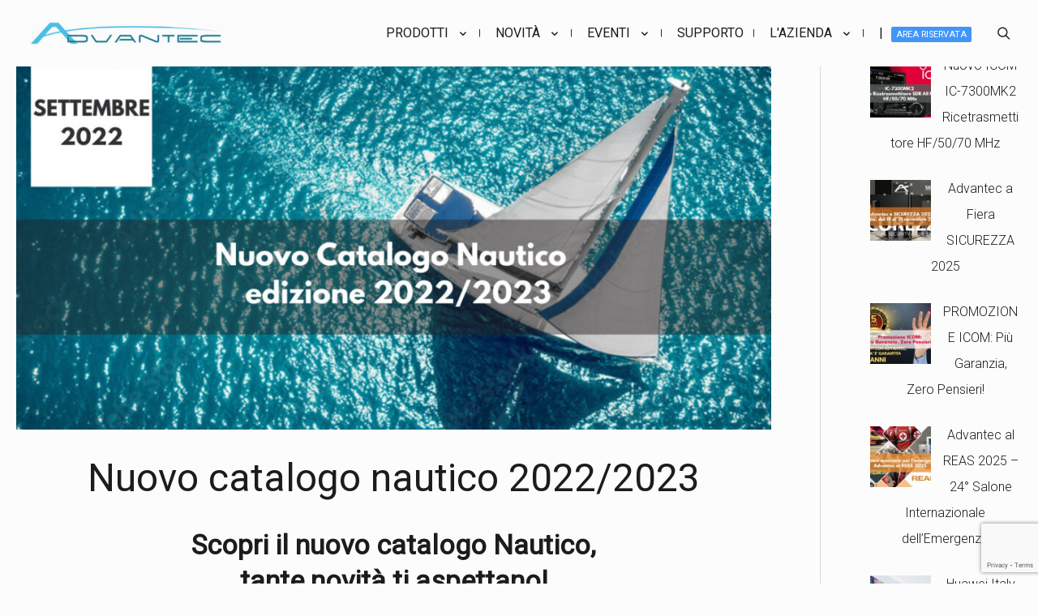

--- FILE ---
content_type: text/html; charset=UTF-8
request_url: https://www.advantec.it/nuovo-catalogo-nautico-2022-2023/
body_size: 44062
content:
<!DOCTYPE html>
<html lang="it-IT" prefix="og: https://ogp.me/ns#">
<head>
<meta charset="UTF-8">
<meta name="viewport" content="width=device-width, initial-scale=1">
<link rel="profile" href="https://gmpg.org/xfn/11">
<script type="text/javascript">window.dataLayer=window.dataLayer||[];function gtag(){dataLayer.push(arguments)}
gtag("consent","default",{ad_personalization:"denied",ad_storage:"denied",ad_user_data:"denied",analytics_storage:"denied",functionality_storage:"denied",personalization_storage:"denied",security_storage:"granted",wait_for_update:500,});gtag("set","ads_data_redaction",!0);gtag("set","url_passthrough",!0)</script>
<script type="text/javascript">(function(w,d,s,l,i){w[l]=w[l]||[];w[l].push({'gtm.start':new Date().getTime(),event:'gtm.js'});var f=d.getElementsByTagName(s)[0],j=d.createElement(s),dl=l!=='dataLayer'?'&l='+l:'';j.async=!0;j.src='https://www.googletagmanager.com/gtm.js?id='+i+dl;f.parentNode.insertBefore(j,f)})(window,document,'script','dataLayer','GTM-M92898M')</script>
<script type="text/javascript"
		id="Cookiebot"
		src="https://consent.cookiebot.com/uc.js"
		data-implementation="wp"
		data-cbid="582f05eb-e19e-431c-8278-14b6c0d794df"
						data-culture="IT"
				defer	></script>
	<style>img:is([sizes="auto" i],[sizes^="auto," i]){contain-intrinsic-size:3000px 1500px}</style>
	<link href="https://www.googletagmanager.com" rel="preconnect"><link href="https://fonts.googleapis.com" rel="preconnect" crossorigin><link href="https://ajax.googleapis.com" rel="preconnect"><link href="https://cdn.jsdelivr.net" rel="preconnect"><link href="https://use.fontawesome.com" rel="preconnect"><link href="https://connect.facebook.net" rel="preconnect"><link href="https://snap.licdn.com" rel="preconnect"><link href="https://consent.cookiebot.com" rel="preconnect"><link href="https://pagead2.googlesyndication.com" rel="preconnect"><link href="https://px.ads.linkedin.com" rel="preconnect"><link href="https://www.facebook.com" rel="preconnect"><link href="https://consentcdn.cookiebot.com" rel="preconnect"><link href="https://region1.google-analytics.com" rel="preconnect"><link href="https://gravatar.com" rel="preconnect"><link href="https://static.cloudflareinsights.com" rel="preconnect"><link href="https://www.youtube.com" rel="preconnect"><link href="https://imgsct.cookiebot.com" rel="preconnect"><link href="https://www.advantec.it/wp-content/uploads/2020/10/Logo-Advantec-orizzontale-e1602740407164.png" rel="prefetch" as="image" type="image/png">

<title>Nuovo catalogo nautico 2022/2023 | Advantec Distribution</title>
<meta name="description" content="In occasione del 62° Salone Nautico Internazionale, in programma dal 22 al 27 Settembre a Genova, Advantec Distribution è lieta di presentare il nuovo"/>
<meta name="robots" content="follow, index, max-snippet:-1, max-video-preview:-1, max-image-preview:large"/>
<link rel="canonical" href="https://www.advantec.it/nuovo-catalogo-nautico-2022-2023/" />
<meta property="og:locale" content="it_IT" />
<meta property="og:type" content="article" />
<meta property="og:title" content="Nuovo catalogo nautico 2022/2023 | Advantec Distribution" />
<meta property="og:description" content="In occasione del 62° Salone Nautico Internazionale, in programma dal 22 al 27 Settembre a Genova, Advantec Distribution è lieta di presentare il nuovo" />
<meta property="og:url" content="https://www.advantec.it/nuovo-catalogo-nautico-2022-2023/" />
<meta property="og:site_name" content="Advantec Distribution" />
<meta property="article:publisher" content="https://www.facebook.com/advantecsrl" />
<meta property="article:section" content="Icom - Novità, prodotti e promozioni" />
<meta property="og:updated_time" content="2025-01-20T14:54:45+01:00" />
<meta property="og:image" content="https://www.advantec.it/wp-content/uploads/2022/09/nuovo_catalogo_nautico_22_banner.jpg" />
<meta property="og:image:secure_url" content="https://www.advantec.it/wp-content/uploads/2022/09/nuovo_catalogo_nautico_22_banner.jpg" />
<meta property="og:image:width" content="1430" />
<meta property="og:image:height" content="715" />
<meta property="og:image:alt" content="Nuovo catalogo nautico 2022/2023" />
<meta property="og:image:type" content="image/jpeg" />
<meta property="article:published_time" content="2022-09-22T15:31:08+02:00" />
<meta property="article:modified_time" content="2025-01-20T14:54:45+01:00" />
<meta name="twitter:card" content="summary_large_image" />
<meta name="twitter:title" content="Nuovo catalogo nautico 2022/2023 | Advantec Distribution" />
<meta name="twitter:description" content="In occasione del 62° Salone Nautico Internazionale, in programma dal 22 al 27 Settembre a Genova, Advantec Distribution è lieta di presentare il nuovo" />
<meta name="twitter:image" content="https://www.advantec.it/wp-content/uploads/2022/09/nuovo_catalogo_nautico_22_banner.jpg" />
<meta name="twitter:label1" content="Scritto da" />
<meta name="twitter:data1" content="Marco Ribet" />
<meta name="twitter:label2" content="Tempo di lettura" />
<meta name="twitter:data2" content="2 minuti" />
<script type="application/ld+json" class="rank-math-schema">{"@context":"https://schema.org","@graph":[{"@type":"Place","@id":"https://www.advantec.it/#place","address":{"@type":"PostalAddress","streetAddress":"Via Caduti per la Libert\u00e0, 13","addressLocality":"Pinasca","addressRegion":"TO","postalCode":"10060","addressCountry":"Italy"}},{"@type":["ProfessionalService","Organization"],"@id":"https://www.advantec.it/#organization","name":"Advantec Srl","url":"https://www.advantec.it","sameAs":["https://www.facebook.com/advantecsrl","https://www.instagram.com/advantecsrl","https://www.youtube.com/user/advantecdistribution","https://www.linkedin.com/company/advantec-s-r-l-"],"email":"info@advantec.it","address":{"@type":"PostalAddress","streetAddress":"Via Caduti per la Libert\u00e0, 13","addressLocality":"Pinasca","addressRegion":"TO","postalCode":"10060","addressCountry":"Italy"},"logo":{"@type":"ImageObject","@id":"https://www.advantec.it/#logo","url":"https://www.advantec.it/wp-content/uploads/2020/10/Logo-Advantec-orizzontale-e1602740407164.png","contentUrl":"https://www.advantec.it/wp-content/uploads/2020/10/Logo-Advantec-orizzontale-e1602740407164.png","caption":"Advantec Distribution","inLanguage":"it-IT","width":"350","height":"41"},"openingHours":["Monday,Tuesday,Wednesday,Thursday,Friday,Saturday,Sunday 09:00-17:00"],"location":{"@id":"https://www.advantec.it/#place"},"image":{"@id":"https://www.advantec.it/#logo"},"telephone":"(+39) 0121 326770"},{"@type":"WebSite","@id":"https://www.advantec.it/#website","url":"https://www.advantec.it","name":"Advantec Distribution","publisher":{"@id":"https://www.advantec.it/#organization"},"inLanguage":"it-IT"},{"@type":"ImageObject","@id":"https://www.advantec.it/wp-content/uploads/2022/09/nuovo_catalogo_nautico_22_banner.jpg","url":"https://www.advantec.it/wp-content/uploads/2022/09/nuovo_catalogo_nautico_22_banner.jpg","width":"1430","height":"715","inLanguage":"it-IT"},{"@type":"BreadcrumbList","@id":"https://www.advantec.it/nuovo-catalogo-nautico-2022-2023/#breadcrumb","itemListElement":[{"@type":"ListItem","position":"1","item":{"@id":"https://www.advantec.it","name":"Home"}},{"@type":"ListItem","position":"2","item":{"@id":"https://www.advantec.it/category/novita-prodotti-promozioni/icom-novita-prodotti-e-promozioni/","name":"Icom - Novit\u00e0, prodotti e promozioni"}},{"@type":"ListItem","position":"3","item":{"@id":"https://www.advantec.it/nuovo-catalogo-nautico-2022-2023/","name":"Nuovo catalogo nautico 2022/2023"}}]},{"@type":"WebPage","@id":"https://www.advantec.it/nuovo-catalogo-nautico-2022-2023/#webpage","url":"https://www.advantec.it/nuovo-catalogo-nautico-2022-2023/","name":"Nuovo catalogo nautico 2022/2023 | Advantec Distribution","datePublished":"2022-09-22T15:31:08+02:00","dateModified":"2025-01-20T14:54:45+01:00","isPartOf":{"@id":"https://www.advantec.it/#website"},"primaryImageOfPage":{"@id":"https://www.advantec.it/wp-content/uploads/2022/09/nuovo_catalogo_nautico_22_banner.jpg"},"inLanguage":"it-IT","breadcrumb":{"@id":"https://www.advantec.it/nuovo-catalogo-nautico-2022-2023/#breadcrumb"}},{"@type":"Person","@id":"https://www.advantec.it/nuovo-catalogo-nautico-2022-2023/#author","name":"Marco Ribet","image":{"@type":"ImageObject","@id":"https://secure.gravatar.com/avatar/9c025521dbcf6b6f3659765225e9f4719241a0f2138de6dd70e2a8a08c027ab9?s=96&amp;d=mm&amp;r=g","url":"https://secure.gravatar.com/avatar/9c025521dbcf6b6f3659765225e9f4719241a0f2138de6dd70e2a8a08c027ab9?s=96&amp;d=mm&amp;r=g","caption":"Marco Ribet","inLanguage":"it-IT"},"worksFor":{"@id":"https://www.advantec.it/#organization"}},{"@type":"BlogPosting","headline":"Nuovo catalogo nautico 2022/2023 | Advantec Distribution","datePublished":"2022-09-22T15:31:08+02:00","dateModified":"2025-01-20T14:54:45+01:00","articleSection":"Icom - Novit\u00e0, prodotti e promozioni, Novit\u00e0, prodotti e promozioni","author":{"@id":"https://www.advantec.it/nuovo-catalogo-nautico-2022-2023/#author","name":"Marco Ribet"},"publisher":{"@id":"https://www.advantec.it/#organization"},"description":"In occasione del 62\u00b0 Salone Nautico Internazionale, in programma dal 22 al 27 Settembre a Genova, Advantec Distribution \u00e8 lieta di presentare il nuovo","name":"Nuovo catalogo nautico 2022/2023 | Advantec Distribution","@id":"https://www.advantec.it/nuovo-catalogo-nautico-2022-2023/#richSnippet","isPartOf":{"@id":"https://www.advantec.it/nuovo-catalogo-nautico-2022-2023/#webpage"},"image":{"@id":"https://www.advantec.it/wp-content/uploads/2022/09/nuovo_catalogo_nautico_22_banner.jpg"},"inLanguage":"it-IT","mainEntityOfPage":{"@id":"https://www.advantec.it/nuovo-catalogo-nautico-2022-2023/#webpage"}}]}</script>


<link rel='stylesheet' id='pt-cv-public-style-css' href='https://www.advantec.it/wp-content/cache/asset-cleanup/css/item/content-views-query-and-display-post-page__public__assets__css__cv-css-v9f746d6ab391c20d0e7b3807d474c417b88e3d0e.css' type='text/css' media='all' />
<link rel='stylesheet' id='pt-cv-public-pro-style-css' href='https://www.advantec.it/wp-content/plugins/pt-content-views-pro/public/assets/css/cvpro.min.css?ver=6.3.1' type='text/css' media='all' />
<link rel='stylesheet' id='mec-select2-style-css' href='https://www.advantec.it/wp-content/plugins/modern-events-calendar-lite/assets/packages/select2/select2.min.css?ver=6.5.6' type='text/css' media='all' />
<link rel='stylesheet' id='mec-font-icons-css' href='https://www.advantec.it/wp-content/cache/asset-cleanup/css/item/modern-events-calendar-lite__assets__css__iconfonts-css-v974df4a8b5447d0ce5a228cc151db2bdd0a8b875.css' type='text/css' media='all' />
<link rel='stylesheet' id='mec-frontend-style-css' href='https://www.advantec.it/wp-content/cache/asset-cleanup/css/item/modern-events-calendar-lite__assets__css__frontend-min-css-v0eccf5031bb553563caa25a5703f879457b1ebc7.css' type='text/css' media='all' />
<link rel='stylesheet' id='mec-tooltip-style-css' href='https://www.advantec.it/wp-content/cache/asset-cleanup/css/item/modern-events-calendar-lite__assets__packages__tooltip__tooltip-css-vb5136f94aea02384eaa9efccaf75130933e2aa9a.css' type='text/css' media='all' />
<style  type='text/css'  data-wpacu-inline-css-file='1'>
.tooltipster-sidetip.tooltipster-shadow .tooltipster-box{border:none;border-radius:5px;background:#fff;box-shadow:0 0 10px 6px rgba(0,0,0,.1)}.tooltipster-sidetip.tooltipster-shadow.tooltipster-bottom .tooltipster-box{margin-top:6px}.tooltipster-sidetip.tooltipster-shadow.tooltipster-left .tooltipster-box{margin-right:6px}.tooltipster-sidetip.tooltipster-shadow.tooltipster-right .tooltipster-box{margin-left:6px}.tooltipster-sidetip.tooltipster-shadow.tooltipster-top .tooltipster-box{margin-bottom:6px}.tooltipster-sidetip.tooltipster-shadow .tooltipster-content{color:#8d8d8d}.tooltipster-sidetip.tooltipster-shadow .tooltipster-arrow{height:6px;margin-left:-6px;width:12px}.tooltipster-sidetip.tooltipster-shadow.tooltipster-left .tooltipster-arrow,.tooltipster-sidetip.tooltipster-shadow.tooltipster-right .tooltipster-arrow{height:12px;margin-left:0;margin-top:-6px;width:6px}.tooltipster-sidetip.tooltipster-shadow .tooltipster-arrow-background{display:none}.tooltipster-sidetip.tooltipster-shadow .tooltipster-arrow-border{border:6px solid transparent}.tooltipster-sidetip.tooltipster-shadow.tooltipster-bottom .tooltipster-arrow-border{border-bottom-color:#fff}.tooltipster-sidetip.tooltipster-shadow.tooltipster-left .tooltipster-arrow-border{border-left-color:#fff}.tooltipster-sidetip.tooltipster-shadow.tooltipster-right .tooltipster-arrow-border{border-right-color:#fff}.tooltipster-sidetip.tooltipster-shadow.tooltipster-top .tooltipster-arrow-border{border-top-color:#fff}.tooltipster-sidetip.tooltipster-shadow.tooltipster-bottom .tooltipster-arrow-uncropped{top:-6px}.tooltipster-sidetip.tooltipster-shadow.tooltipster-right .tooltipster-arrow-uncropped{left:-6px}
</style>
<style  type='text/css'  data-wpacu-inline-css-file='1'>
/*!/wp-content/plugins/modern-events-calendar-lite/assets/packages/featherlight/featherlight.css*/html.with-featherlight{overflow:hidden}.featherlight{display:none;position:fixed;top:0;right:0;bottom:0;left:0;z-index:2147483647;text-align:center;white-space:nowrap;cursor:pointer;background:#333;background:#fff0}.featherlight:last-of-type{background:rgb(0 0 0 / .8)}.featherlight:before{content:'';display:inline-block;height:100%;vertical-align:middle}.featherlight .featherlight-content{position:relative;text-align:left;vertical-align:middle;display:inline-block;overflow:auto;padding:25px 25px 0;border-bottom:25px solid #fff0;margin-left:5%;margin-right:5%;max-height:95%;background:#fff;cursor:auto;white-space:normal}.featherlight .featherlight-inner{display:block}.featherlight script.featherlight-inner,.featherlight link.featherlight-inner,.featherlight style.featherlight-inner{display:none}.featherlight .featherlight-close-icon{position:absolute;z-index:9999;top:0;right:0;line-height:25px;width:25px;cursor:pointer;text-align:center;font-family:Arial,sans-serif;background:#fff;background:rgb(255 255 255 / .3);color:#000;border:none;padding:0}.featherlight .featherlight-close-icon::-moz-focus-inner{border:0;padding:0}.featherlight .featherlight-image{width:100%}.featherlight-iframe .featherlight-content{border-bottom:0;padding:0;-webkit-overflow-scrolling:touch}.featherlight iframe{border:none}.featherlight *{-webkit-box-sizing:border-box;-moz-box-sizing:border-box;box-sizing:border-box}@media only screen and (max-width:1024px){.featherlight .featherlight-content{margin-left:0;margin-right:0;max-height:98%;padding:10px 10px 0;border-bottom:10px solid #fff0}}@media print{html.with-featherlight>*>:not(.featherlight){display:none}}
</style>
<style  type='text/css'  data-wpacu-inline-css-file='1'>
/*! Lity - v2.1.0 - 2016-09-19 * http://sorgalla.com/lity/ * Copyright (c) 2015-2016 Jan Sorgalla; Licensed MIT */ .lity {z-index: 9990; position: fixed; top: 0; right: 0; bottom: 0; left: 0; white-space: nowrap; background: #0b0b0b; background: rgba(0, 0, 0, 0.8); outline: none !important; opacity: 0; -webkit-transition: opacity 0.3s ease; -o-transition: opacity 0.3s ease; transition: opacity 0.3s ease; } .lity.lity-opened {opacity: 1; } .lity.lity-closed {opacity: 0; } .lity * {-webkit-box-sizing: border-box; -moz-box-sizing: border-box; box-sizing: border-box; } .lity-wrap {z-index: 9990; position: fixed; top: 0; right: 0; bottom: 0; left: 0; text-align: center; outline: none !important; } .lity-wrap:before {content: ''; display: inline-block; height: 100%; vertical-align: middle; margin-right: -0.25em; } .lity-loader {z-index: 9991; color: #fff; position: absolute; top: 50%; margin-top: -0.8em; width: 100%; text-align: center; font-size: 14px; font-family: Arial, Helvetica, sans-serif; opacity: 0; -webkit-transition: opacity 0.3s ease; -o-transition: opacity 0.3s ease; transition: opacity 0.3s ease; } .lity-loading .lity-loader {opacity: 1; } .lity-container {z-index: 9992; position: relative; text-align: left; vertical-align: middle; display: inline-block; white-space: normal; max-width: 100%; max-height: 100%; outline: none !important; } .lity-content {z-index: 9993; width: 100%; -webkit-transform: scale(1); -ms-transform: scale(1); -o-transform: scale(1); transform: scale(1); -webkit-transition: -webkit-transform 0.3s ease; transition: -webkit-transform 0.3s ease; -o-transition: -o-transform 0.3s ease; transition: transform 0.3s ease; transition: transform 0.3s ease, -webkit-transform 0.3s ease, -o-transform 0.3s ease; } .lity-loading .lity-content, .lity-closed .lity-content {-webkit-transform: scale(0.8); -ms-transform: scale(0.8); -o-transform: scale(0.8); transform: scale(0.8); } .lity-content:after {content: ''; position: absolute; left: 0; top: 0; bottom: 0; display: block; right: 0; width: auto; height: auto; z-index: -1; -webkit-box-shadow: 0 0 8px rgba(0, 0, 0, 0.6); box-shadow: 0 0 8px rgba(0, 0, 0, 0.6); } .lity-close {z-index: 9994; width: 60px; height: 60px; position: fixed; right: 15px; top: 15px; -webkit-appearance: none; cursor: pointer; text-decoration: none; text-align: center; padding: 0; color: #fff; font-style: normal; font-size: 32px; font-family: Arial, Baskerville, monospace; line-height: 35px; text-shadow: 0 1px 2px rgba(0, 0, 0, 0.6); border: 0; background: #000; outline: none; -webkit-box-shadow: none; box-shadow: none; } .lity-close::-moz-focus-inner {border: 0; padding: 0; } .lity-close:hover, .lity-close:focus, .lity-close:active, .lity-close:visited {background: #000; } /* Image */ .lity-image img {max-width: 100%; display: block; line-height: 0; border: 0; } /* iFrame */ .lity-iframe .lity-container, .lity-youtube .lity-container, .lity-vimeo .lity-container, .lity-googlemaps .lity-container {width: 100%; max-width: 964px; } .lity-iframe-container {width: 100%; height: 0; padding-top: 56.25%; overflow: auto; pointer-events: auto; -webkit-transform: translateZ(0); transform: translateZ(0); -webkit-overflow-scrolling: touch; } .lity-iframe-container iframe {position: absolute; display: block; top: 0; left: 0; width: 100%; height: 100%; -webkit-box-shadow: 0 0 8px rgba(0, 0, 0, 0.6); box-shadow: 0 0 8px rgba(0, 0, 0, 0.6); background: #000; } .lity-hide {display: none; }
</style>
<link rel='stylesheet' id='mec-general-calendar-style-css' href='https://www.advantec.it/wp-content/cache/asset-cleanup/css/item/modern-events-calendar-lite__assets__css__mec-general-calendar-css-v88a154a3b723050c30176e1db95d5aed7405d82e.css' type='text/css' media='all' />
<link rel='stylesheet' id='wiz-theme-css-css' href='https://www.advantec.it/wp-content/themes/wiz/assets/css/minified/style.min.css?ver=4.1.6' type='text/css' media='all' />
<style id='wiz-theme-css-inline-css' type='text/css'>.wiz-single-post .has-global-color{color:#4195f7}.wiz-single-post .wp-block-separator{border-color:#e3e3e3;background-color:#e3e3e3}.wiz-single-post .has-global-border-color{color:#e3e3e3}.wiz-single-post .has-text-meta-color{color:#2c2c2c}.wiz-single-post .has-global-bg-color{background-color:#fcfcfc}.wiz-single-post .has-headings-links-color,.wiz-single-post .wp-block-cover-image-text a,.wiz-single-post .wp-block-cover-text a,.wiz-single-post section.wp-block-cover-image h2 a,.wiz-single-post section.wp-block-cover-image h2 a:active,.wiz-single-post section.wp-block-cover-image h2 a:focus,section.wp-block-cover-image h2 a:hover{color:#1c1c1c}.wiz-single-post .wp-block-cover-text a:hover,.wiz-single-post .wp-block-cover-text a:active,.wiz-single-post .wp-block-cover-image-text a:active,.wiz-single-post .wp-block-cover-image-text a:focus,.wiz-single-post .wp-block-cover-image-text a:hover{color:#4195f7}.wiz-single-post .wp-block-cover-image .wp-block-cover-image-text,.wiz-single-post .wp-block-cover .wp-block-cover-text,.wiz-single-post section.wp-block-cover-image>h2{font-size:17px}.wp-block-cover .wp-block-cover-text:not(.has-text-color){color:#fff}.wiz-single-post .has-global-background-color{background-color:#4195f7}.wiz-single-post .has-headings-links-background-color{background-color:#1c1c1c}.wiz-single-post .has-text-meta-background-color{background-color:#2c2c2c}.wiz-single-post .has-global-border-background-color{background-color:#e3e3e3}.wiz-single-post .has-global-bg-background-color{background-color:#fcfcfc}code{background-color:#ededed}.wp-block-code code{color:#2c2c2c}.wiz-single-post .wp-block-table td,.wiz-single-post .wp-block-table th{border-color:#e3e3e3}.wp-block:not([data-align="wide"]):not([data-align="full"]),.wp-block:not([data-align="wide"]):not([data-align="full"])>*{max-width:1960px}.wiz-single-post .has-medium-font-size{font-size:16px}html{font-size:100%}a,.page-title{color:#1c1c1c}a:not(.button):hover,a:not(.button):focus,.widget_search .search-form:hover:after{color:#4195f7}body,button,input,select,textarea,.button,a.wp-block-button__link{font-family:'Roboto',sans-serif;font-weight:300;font-size:16px;font-style:inherit}blockquote p,blockquote em{font-size:16px}h1,.entry-content h1,.entry-content h1 a,h2,.entry-content h2,.entry-content h2 a,h3,.entry-content h3,.entry-content h3 a,h4,.entry-content h4,.entry-content h4 a,h5,.entry-content h5,.entry-content h5 a,h6,.entry-content h6,.entry-content h6 a,.site-title,.site-title a{font-family:'Roboto',sans-serif;font-weight:400;font-style:inherit}figcaption{color:#464646}.site-title{font-size:35px}#sitehead .site-logo-img .custom-logo-link img{max-width:15em}.wiz-logo-svg{width:15em}.site-header .site-description{font-size:15px}.blog-posts-container .entry-title,.blog-posts-container .entry-title a,.category-blog .entry-title a{font-family:'Roboto',sans-serif;font-weight:400}.blog-posts-container .entry-meta,.blog-posts-container .entry-meta *,.category-blog .entry-meta *{font-style:inherit}.comment-reply-title{font-size:26px;font-size:1.625rem}.wiz-comment-list #cancel-comment-reply-link{font-size:16px}h1,.entry-content h1,.entry-content h1 a{font-size:48px}h2,.entry-content h2,.entry-content h2 a{font-size:34px}h3,.entry-content h3,.entry-content h3 a{font-size:20px}h4,.entry-content h4,.entry-content h4 a{font-size:17px}h5,.entry-content h5,.entry-content h5 a{font-size:18px}h6,.entry-content h6,.entry-content h6 a{font-size:15px}.wiz-single-post .entry-header .entry-title{color:#1c1c1c}.wiz-single-post.entry-meta,.wiz-single-post .entry-meta *{color:#6c6c6c}::selection{background-color:#4195f7;color:#000}h1,.entry-content h1,h2,.entry-content h2,h3,.entry-content h3,h4,.entry-content h4,h5,.entry-content h5,h6,.entry-content h6{color:#1c1c1c}body{color:#2c2c2c}input,input[type="text"],input[type="email"],input[type="url"],input[type="password"],input[type="reset"],input[type="search"],textarea,select,.widget_search .search-field,.widget_search .search-field:focus,.wiz-single-post .wpcf7 input:not([type=submit]),.wiz-single-post .wpcf7 input:not([type=submit]):focus,.wiz-single-post .wpcf7 select:focus,.wiz-single-post .wpcf7 textarea:focus{color:#2c2c2c;background-color:#f9f9f9;border-color:#e3e3e3;font-family:inherit;font-weight:inherit;font-style:inherit}.wiz-single-post .wp-block-search .wp-block-search__input{border-color:#e3e3e3}.wiz-header-custom-item a{color:#1c1c1c}.main-header-menu>li.menu-item>a,.main-header-menu>li.page_item>a{border-bottom-width:1px}.wiz-header-break-point .wiz-main-header-bar-alignment .main-header-menu a:not(.button),.wiz-header-break-point .wiz-main-header-bar-alignment .main-navigation ul li a,.wiz-header-break-point .wiz-main-header-bar-alignment .main-header-menu .sub-menu li a,.wiz-header-break-point .wiz-main-header-bar-alignment .main-navigation ul.children li a,.wiz-header-break-point .wiz-main-header-bar-alignment .main-navigation ul.sub-menu li a,.wiz-header-break-point .wiz-main-header-bar-alignment .main-navigation ul.children li a{border-color:#e3e3e3}input[type="radio"]:checked,input[type=reset],input[type="checkbox"]:checked,input[type="checkbox"]:hover:checked,input[type="checkbox"]:focus:checked,input[type=range]::-webkit-slider-thumb{border-color:#1c1c1c;background-color:#1c1c1c;box-shadow:none}.main-header-menu li>a,.wiz-header-break-point .main-navigation ul li>a{color:#1c1c1c;font-family:'Roboto',sans-serif;font-weight:400;text-transform:uppercase;font-style:inherit}.wiz-header-break-point .main-header-bar .main-header-bar-navigation .menu-item-has-children>.wiz-menu-toggle,.wiz-header-break-point .main-header-bar .main-header-bar-navigation .page_item_has_children>.wiz-menu-toggle{color:#1c1c1c}.wiz-sitehead-custom-menu-items .wiz-search-icon-wrap .wiz-search-icon{color:#1c1c1c}.wiz-sitehead-custom-menu-items .wiz-search-icon-wrap .wiz-search-icon:hover{color:#4195f7}.wiz-header-break-point .main-header-bar .main-header-bar-navigation .menu-item-has-children:hover>.wiz-menu-toggle,.wiz-header-break-point .main-header-bar .main-header-bar-navigation .page_item_has_children:hover>.wiz-menu-toggle{color:#4195f7}.site-header .main-header-menu>.menu-item:hover>a,.site-header .main-header-menu>.page_item:hover>a{border-bottom-color:#4195f7}.main-header-menu li:hover>a,.main-header-menu .wiz-sitehead-custom-menu-items a:not(.button):hover,.wiz-header-break-point .main-navigation ul li:hover>a{color:#4195f7}.main-header-menu li.current-menu-item a,.main-header-menu li.current_page_item a,.main-header-menu .current-menu-ancestor>a{color:#4195f7}.site-header .wiz-sitehead-custom-menu-items>*,.site-header .wiz-outside-menu .wiz-sitehead-custom-menu-items>*,.woocommerce.wiz-sitehead-custom-menu-items a:not(.button){color:#1c1c1c;font-family:'Roboto Condensed',sans-serif;font-weight:700;text-transform:lowercase;font-style:inherit}.main-header-menu ul.sub-menu,.main-header-menu ul.children{border-top-width:1px;border-top-color:#e3e3e3}.main-header-menu ul.sub-menu li,.main-header-menu ul.children li{background-color:#fcfcfc}.main-header-menu ul.sub-menu li.menu-item-has-children:hover>ul,.main-header-menu ul.children li.page_item_has_children:hover>ul{top:-1px}.main-header-menu .sub-menu a,.main-header-menu .children a{border-bottom-width:1px;border-style:solid;border-bottom-color:#e3e3e3}.main-header-menu .sub-menu li a,.main-header-menu .children li a,.wiz-header-break-point .main-navigation ul.children li a,.wiz-header-break-point .main-navigation ul.sub-menu li a,.wiz-header-break-point .main-navigation ul.children li a{color:#1c1c1c;font-family:'Roboto Condensed',sans-serif;font-weight:400;text-transform:none;font-style:inherit;font-size:1em}.main-header-menu .sub-menu li a:hover,.main-header-menu .children li a:hover,.wiz-header-break-point .main-navigation ul.children li a:hover,.wiz-header-break-point .main-navigation ul.sub-menu li a:hover,.wiz-header-break-point .main-navigation ul.children li a:hover{color:#4195f7}.wiz-menu-has-separator .nav-menu>.menu-item:before{color:#1c1c1c}.wiz-menu-has-separator .main-header-menu>.menu-item:before,.wiz-menu-has-separator .main-header-menu>.page_item:before{color:#1c1c1c}.site-footer a:hover+.post-count,.site-footer a:focus+.post-count{background:#1c1c1c;border-color:#1c1c1c}.wiz-footer-copyright{color:#ccc;font-size:.8em}.wiz-footer-copyright a,.footer-menu-has-separator .wiz-footer-copyright .nav-menu>.menu-item:before{color:#fff}.wiz-footer-copyright a:hover{color:#4195f7}.wiz-footer .widget-title,.wiz-footer .widget-head .widget-title,.wiz-footer .widget-head .widget-title a,.wiz-footer-copyright .widget-head .widget-title,.wiz-footer-copyright .widget-head .widget-title a{color:#fff}.widget_tag_cloud .tagcloud a,.widget_product_tag_cloud .tagcloud a{border-color:#e3e3e3}.wiz-footer .widget_tag_cloud .tagcloud a,.wiz-footer-copyright .widget_tag_cloud .tagcloud a,.wiz-footer .widget_product_tag_cloud .tagcloud a,.wiz-footer-copyright .widget_product_tag_cloud .tagcloud a{border-color:#1aa1be}.site-footer{color:#ccc}.wiz-footer .post-date{color:#ccc}.wiz-footer button,.wiz-footer .button,.wiz-footer a.button,.wiz-footer a.button:hover,.wiz-footer .wiz-button,.wiz-footer .button,.wiz-footer .button,.wiz-footer input#submit,.wiz-footer input[type=button],.wiz-footer input[type=submit],.wiz-footer input[type=reset]{color:#fafafa;background-color:#212121;border-style:solid;border-color:#007892}.wiz-footer{font-family:'Roboto',sans-serif;font-weight:300;font-style:inherit}.wiz-footer button:focus,.wiz-footer button:hover,.wiz-footer .wiz-button:hover,.wiz-footer .button:hover,.wiz-footer a.button:hover,.wiz-footer input[type=reset]:hover,.wiz-footer input[type=reset]:focus,.wiz-footer input#submit:hover,.wiz-footer input#submit:focus,.wiz-footer input[type="button"]:hover,.wiz-footer input[type="button"]:focus,.wiz-footer input[type="submit"]:hover,.wiz-footer input[type="submit"]:focus{color:#ccc;background-color:#0a0202;border-color:#007892}.site-header:not(.wiz-is-sticky) .main-header-bar{padding-bottom:100px}.wiz-footer .wiz-footer-overlay{padding-top:60px;padding-bottom:30px}.wiz-footer .widget-head .widget-title,.wiz-footer-copyright .widget-head .widget-title{font-size:24px;font-family:'Roboto',sans-serif;font-weight:500;font-style:inherit}.wiz-footer a{color:#fff}.wiz-footer a:hover,.wiz-footer .no-widget-text a:hover,.wiz-footer a:focus,.wiz-footer .no-widget-text a:focus{color:#4195f7}.wiz-footer a:hover+.post-count{background-color:#fff}.wiz-footer input,.wiz-footer input[type="text"],.wiz-footer input[type="email"],.wiz-footer input[type="url"],.wiz-footer input[type="password"],.wiz-footer input[type="reset"],.wiz-footer input[type="search"],.wiz-footer textarea,.wiz-single-post .wiz-footer .wpcf7 input:not([type=submit]),.wiz-single-post .wiz-footer .wpcf7 input:not([type=submit]):focus,.wiz-single-post .wiz-footer .wpcf7 select:focus,.wiz-single-post .wiz-footer .wpcf7 textarea:focus,.wiz-footer .widget_search .search-field,.wiz-footer .widget_search .search-field:focus{color:#f4f4f4;background:#262626;border-color:#0087a4}.wiz-comment-meta{line-height:1.666666667;font-size:13px;font-size:.8125rem}.single .nav-links .nav-previous,.single .nav-links .nav-next,.single .wiz-author-details .author-title,.wiz-comment-meta{color:#1c1c1c}.menu-toggle,button,a.button:hover,.button,.wiz-button,input[type=button],input[type=button]:focus,input[type=button]:hover,input[type=reset],input[type=reset]:focus,input[type=reset]:hover,input[type=submit],input[type=submit]:focus,input[type=submit]:hover,.wp-block-button a.wp-block-button__link,.wp-block-search button.wp-block-search__button{color:#fff;background-color:#4195f7;border:solid;border-width:0;padding-top:10px;padding-bottom:10px;padding-right:20px;padding-left:20px;font-family:inherit;font-weight:inherit;font-style:inherit}button:focus,.menu-toggle:hover,button:hover,.wiz-button:hover,.button:hover,a.button:hover,input[type=reset]:hover,input[type=reset]:focus,input#submit:hover,input#submit:focus,input[type="button"]:hover,input[type="button"]:focus,input[type="submit"]:hover,input[type="submit"]:focus,.wp-block-button a.wp-block-button__link:hover,.wp-block-search button.wp-block-search__button:hover{color:#fff;background-color:#3477c6}.search-submit,.search-submit:hover,.search-submit:focus{color:#000;background-color:#1c1c1c}.wp-block-button.is-style-outline>a.wp-block-button__link{border-color:#2c2c2c}.entry-meta,.entry-meta *{color:#6c6c6c}.entry-meta a:hover,.entry-meta a:hover *,.entry-meta a:focus,.entry-meta a:focus *{color:#4195f7}.sidebar-main input,.sidebar-main input[type="text"],.sidebar-main input[type="email"],.sidebar-main input[type="url"],.sidebar-main input[type="password"],.sidebar-main input[type="reset"],.sidebar-main input[type="search"],.sidebar-main textarea,.sidebar-main select{border-color:#e3e3e3}.widget-head .widget-title,.widget-title{font-family:'Raleway',sans-serif;font-weight:400;font-size:15px;font-style:inherit}.wiz-single-post blockquote,.wiz-single-post blockquote a,.wiz-single-post .wp-block-pullquote blockquote{color:#555}.wiz-single-post blockquote,.wiz-single-post .wp-block-pullquote blockquote{border-color:#e3e3e3}.wiz-single-postblockquote,.wiz-single-post .wp-block-quote,.wiz-single-post .wp-block-quote.has-text-align-right{border-color:#e3e3e3}.wiz-404-layout .wiz-404-text{font-size:200px;font-size:12.5rem}.widget-title{font-size:22px;font-size:1.375rem;color:#1c1c1c}#cat option,.secondary .calendar_wrap thead a,.secondary .calendar_wrap thead a:visited{color:#1c1c1c}.calendar_wrap #today,.wiz-progress-val span{background:#4195f7}.secondary a:hover+.post-count,.secondary a:focus+.post-count{background:#1c1c1c;border-color:#1c1c1c}.calendar_wrap #today>a,.calendar_wrap #today{color:#000}.comments-area{border-top-color:#e3e3e3}.single .post-navigation{border-color:#e3e3e3}.wiz-pagination a,.page-links .page-link,.single .post-navigation a{color:#1c1c1c}.wiz-pagination a:hover,.wiz-pagination a:focus,.wiz-pagination>span:hover:not(.dots),.wiz-pagination .nav-links>span.current,.page-links>.page-link,.page-links .page-link:hover,.post-navigation a:hover{color:#4195f7}body:not(.wiz-separate-container) .wiz-article-post:not(.product)>div,.wiz-separate-container .wiz-article-post,body #primary,body #secondary,.single-post:not(.wiz-separate-container) .post-navigation,.single-post:not(.wiz-separate-container) .comments-area,.single-post:not(.wiz-separate-container) .wiz-author-box-info,.single-post:not(.wiz-separate-container) .comments-area .wiz-comment,.wiz-left-sidebar #secondary,.wiz-left-sidebar #primary{border-color:#d9d9d9}.wiz-search-menu-icon form{background-color:#fcfcfc}.wiz-search-menu-icon form .search-field{border-color:#e3e3e3}.search-box .wiz-search-menu-icon form .search-field,.top-bar-search-box .wiz-top-header-section .wiz-search-menu-icon .search-form .search-field{border-width:1px}.wiz-footer-copyright>.wiz-footer-copyright-content{background-color:#000}@media (min-width:1025px){.wiz-footer-copyright>.wiz-footer-copyright-content{background-attachment:scroll}}.wiz-sticky-footer #content{background-color:#fcfcfc}.wiz-footer-overlay{background-color:#212121}.site-header:not(.wiz-is-sticky) .main-header-bar,.site-header:not(.wiz-is-sticky) .wiz-merged-top-bar-header{background-color:#fcfcfc}.wiz-separate-container .wiz-article-post,.wiz-separate-container .wiz-article-single,.wiz-separate-container .comment-respond,.wiz-separate-container .wiz-author-box-info,.wiz-separate-container .wiz-woocommerce-container,.wiz-separate-container .wiz-comment-list li,.wiz-separate-container .comments-count-wrapper,.wiz-separate-container.wiz-two-container #secondary div.widget{background-color:#f4f4f4}body,.wiz-separate-container,.entry-layout.blog-large-modern .entry-content{background-color:#fcfcfc}.wiz-footer .calendar_wrap #today{color:#000}@media (min-width:545px){.wiz-page-builder-template .comments-area,.single.wiz-page-builder-template .entry-header,.single.wiz-page-builder-template .post-navigation{max-width:1960px;margin-left:auto;margin-right:auto}}@media (max-width:544px){h1,.entry-content h1,.entry-content h1 a{font-size:30px}h3,.entry-content h3,.entry-content h3 a{font-size:20px}}@media (max-width:768px){html{font-size:91.2%}}@media (max-width:544px){html{font-size:91.2%}}@media (min-width:769px){.wiz-container{max-width:1960px}}@font-face{font-family:"Wiz-font";src:url(https://www.advantec.it/wp-content/themes/wiz/assets/fonts/wiz-font.woff) format("woff"),url(https://www.advantec.it/wp-content/themes/wiz/assets/fonts/wiz-font.ttf) format("truetype"),url(https://www.advantec.it/wp-content/themes/wiz/assets/fonts/wiz-font.svg#wiz) format("svg");font-weight:400;font-style:normal; font-display:swap;}.wiz-footer-copyright{border-top-style:solid;border-top-width:1px;border-top-color:#1a1a1a}@media (max-width:920px){.wiz-404-layout .wiz-404-text{font-size:100px;font-size:6.25rem}}.wiz-header-break-point .site-header .main-header-bar,.wiz-header-break-point .header-main-layout-4 .main-header-container.logo-menu-icon{border-bottom-color:#e3e3e3}#secondary .widget ul>li:not(:lwiz-child){border-bottom-style:solid;border-bottom-width:1px;border-bottom-color:#e3e3e3}.widget_shopping_cart .total{border-color:#e3e3e3}#secondary .widget_shopping_cart .total{border:none}.wiz-footer .widget ul>li,.wiz-footer-copyright .widget ul>li{border-bottom-style:solid;border-bottom-width:1px;border-bottom-color:#1aa1be}.wiz-footer .widget_shopping_cart .total{border-color:#1aa1be}@media (min-width:769px){.main-header-bar,.header-main-layout-4 .main-header-container.logo-menu-icon{border-bottom-color:#e3e3e3}}@media (min-width:769px){#primary{width:80%}#secondary{width:20%}}@media (min-width:1200px){.wp-block-group .has-background{padding:20px}}@media (min-width:1200px){.wiz-plain-container.wiz-right-sidebar .entry-content .wp-block-group.alignwide,.wiz-plain-container.wiz-left-sidebar .entry-content .wp-block-groups.alignwide,.wiz-plain-container.wiz-right-sidebar .entry-content .wp-block-group.alignfull,.wiz-plain-container.wiz-left-sidebar .entry-content .wp-block-group.alignfull{padding-left:20px;padding-right:20px}}@media (min-width:1200px){.wp-block-cover-image.alignwide .wp-block-cover__inner-container,.wp-block-cover.alignwide .wp-block-cover__inner-container,.wp-block-cover-image.alignfull .wp-block-cover__inner-container,.wp-block-cover.alignfull .wp-block-cover__inner-container{width:100%}}.main-header-bar-wrap::before{content:'820'}@media all and (min-width:820px){.main-header-bar-wrap::before{content:''}}@media (min-width:820px){#sitehead .wiz-container{max-width:100%;padding-left:35px;padding-right:35px}}</style>
<style  type='text/css'  data-wpacu-inline-css-file='1'>
.wpcf7 .wpcf7-form .ajax-loader{display:none}.wpcf7 form{position:relative}.wpcf7 form>div,.wpcf7 form>p{margin-bottom:1.2em}.wpcf7 .wpcf7-form-control-wrap{display:block;width:100%}.wpcf7 input:not([type=submit]):focus,.wpcf7 select:focus,.wpcf7 textarea:focus{border-color:#eaeaea;outline:0;background:#fff;-webkit-box-shadow:none;box-shadow:none}.wpcf7 input:not([type=submit]),.wpcf7 select,.wpcf7 textarea{width:100%;padding:.75em}.wpcf7 input[type=file]{-webkit-box-sizing:border-box;-moz-box-sizing:border-box;box-sizing:border-box;height:auto;border-width:1px;border-style:solid;border-color:#eaeaea;-webkit-border-radius:2px;border-radius:2px;color:#666;background:#fafafa;-webkit-box-shadow:none;box-shadow:none;-webkit-transition:all .2s linear;transition:all .2s linear}.wpcf7 input[type=checkbox],.wpcf7 input[type=radio]{display:inline-block;clear:none;width:1.4em;min-width:1.4em;height:1.2em;margin:-3px 4px 0 0;padding:0;-webkit-border-radius:.2em;border-radius:.2em;outline:0;color:#555;background:#e9eef2;line-height:0;text-align:center;vertical-align:middle;cursor:pointer;-webkit-transition:all .2s linear;transition:all .2s linear}.wpcf7 .wpcf7-validation-errors{border-color:red}
</style>
<link rel='preload' as="style" onload="this.onload=null;this.rel='stylesheet'" data-wpacu-preload-it-async='1' id='wpacu-combined-google-fonts-css-async-preload' href='https://fonts.googleapis.com/css?family=Raleway:%7CRoboto:300,400%7CRoboto+Condensed:&amp;display=swap' type='text/css' media='all' />
<script  type='text/javascript' id="wpacu-preload-async-css-fallback">
/*! LoadCSS. [c]2020 Filament Group, Inc. MIT License */
/* This file is meant as a standalone workflow for
- testing support for link[rel=preload]
- enabling async CSS loading in browsers that do not support rel=preload
- applying rel preload css once loaded, whether supported or not.
*/
(function(w){"use strict";var wpacuLoadCSS=function(href,before,media,attributes){var doc=w.document;var ss=doc.createElement('link');var ref;if(before){ref=before}else{var refs=(doc.body||doc.getElementsByTagName('head')[0]).childNodes;ref=refs[refs.length-1]}
var sheets=doc.styleSheets;if(attributes){for(var attributeName in attributes){if(attributes.hasOwnProperty(attributeName)){ss.setAttribute(attributeName,attributes[attributeName])}}}
ss.rel="stylesheet";ss.href=href;ss.media="only x";function ready(cb){if(doc.body){return cb()}
setTimeout(function(){ready(cb)})}
ready(function(){ref.parentNode.insertBefore(ss,(before?ref:ref.nextSibling))});var onwpaculoadcssdefined=function(cb){var resolvedHref=ss.href;var i=sheets.length;while(i--){if(sheets[i].href===resolvedHref){return cb()}}
setTimeout(function(){onwpaculoadcssdefined(cb)})};function wpacuLoadCB(){if(ss.addEventListener){ss.removeEventListener("load",wpacuLoadCB)}
ss.media=media||"all"}
if(ss.addEventListener){ss.addEventListener("load",wpacuLoadCB)}
ss.onwpaculoadcssdefined=onwpaculoadcssdefined;onwpaculoadcssdefined(wpacuLoadCB);return ss};if(typeof exports!=="undefined"){exports.wpacuLoadCSS=wpacuLoadCSS}else{w.wpacuLoadCSS=wpacuLoadCSS}}(typeof global!=="undefined"?global:this))
</script><style id='wp-block-library-theme-inline-css' type='text/css'>.wp-block-audio :where(figcaption){color:#555;font-size:13px;text-align:center}.is-dark-theme .wp-block-audio :where(figcaption){color:#ffffffa6}.wp-block-audio{margin:0 0 1em}.wp-block-code{border:1px solid #ccc;border-radius:4px;font-family:Menlo,Consolas,monaco,monospace;padding:.8em 1em}.wp-block-embed :where(figcaption){color:#555;font-size:13px;text-align:center}.is-dark-theme .wp-block-embed :where(figcaption){color:#ffffffa6}.wp-block-embed{margin:0 0 1em}.blocks-gallery-caption{color:#555;font-size:13px;text-align:center}.is-dark-theme .blocks-gallery-caption{color:#ffffffa6}:root :where(.wp-block-image figcaption){color:#555;font-size:13px;text-align:center}.is-dark-theme :root :where(.wp-block-image figcaption){color:#ffffffa6}.wp-block-image{margin:0 0 1em}.wp-block-pullquote{border-bottom:4px solid;border-top:4px solid;color:currentColor;margin-bottom:1.75em}.wp-block-pullquote cite,.wp-block-pullquote footer,.wp-block-pullquote__citation{color:currentColor;font-size:.8125em;font-style:normal;text-transform:uppercase}.wp-block-quote{border-left:.25em solid;margin:0 0 1.75em;padding-left:1em}.wp-block-quote cite,.wp-block-quote footer{color:currentColor;font-size:.8125em;font-style:normal;position:relative}.wp-block-quote:where(.has-text-align-right){border-left:none;border-right:.25em solid;padding-left:0;padding-right:1em}.wp-block-quote:where(.has-text-align-center){border:none;padding-left:0}.wp-block-quote.is-large,.wp-block-quote.is-style-large,.wp-block-quote:where(.is-style-plain){border:none}.wp-block-search .wp-block-search__label{font-weight:700}.wp-block-search__button{border:1px solid #ccc;padding:.375em .625em}:where(.wp-block-group.has-background){padding:1.25em 2.375em}.wp-block-separator.has-css-opacity{opacity:.4}.wp-block-separator{border:none;border-bottom:2px solid;margin-left:auto;margin-right:auto}.wp-block-separator.has-alpha-channel-opacity{opacity:1}.wp-block-separator:not(.is-style-wide):not(.is-style-dots){width:100px}.wp-block-separator.has-background:not(.is-style-dots){border-bottom:none;height:1px}.wp-block-separator.has-background:not(.is-style-wide):not(.is-style-dots){height:2px}.wp-block-table{margin:0 0 1em}.wp-block-table td,.wp-block-table th{word-break:normal}.wp-block-table :where(figcaption){color:#555;font-size:13px;text-align:center}.is-dark-theme .wp-block-table :where(figcaption){color:#ffffffa6}.wp-block-video :where(figcaption){color:#555;font-size:13px;text-align:center}.is-dark-theme .wp-block-video :where(figcaption){color:#ffffffa6}.wp-block-video{margin:0 0 1em}:root :where(.wp-block-template-part.has-background){margin-bottom:0;margin-top:0;padding:1.25em 2.375em}</style>
<style id='classic-theme-styles-inline-css' type='text/css'>/*! This file is auto-generated */
.wp-block-button__link{color:#fff;background-color:#32373c;border-radius:9999px;box-shadow:none;text-decoration:none;padding:calc(.667em + 2px) calc(1.333em + 2px);font-size:1.125em}.wp-block-file__button{background:#32373c;color:#fff;text-decoration:none}</style>
<link rel='stylesheet' id='wp-components-css' href='https://www.advantec.it/wp-includes/css/dist/components/style.min.css?ver=6.8.3' type='text/css' media='all' />
<style  type='text/css'  data-wpacu-inline-css-file='1'>
:root{--wp-admin-theme-color:#007cba;--wp-admin-theme-color--rgb:0,124,186;--wp-admin-theme-color-darker-10:#006ba1;--wp-admin-theme-color-darker-10--rgb:0,107,161;--wp-admin-theme-color-darker-20:#005a87;--wp-admin-theme-color-darker-20--rgb:0,90,135;--wp-admin-border-width-focus:2px;--wp-block-synced-color:#7a00df;--wp-block-synced-color--rgb:122,0,223;--wp-bound-block-color:var(--wp-block-synced-color)}@media (min-resolution:192dpi){:root{--wp-admin-border-width-focus:1.5px}}.preference-base-option+.preference-base-option{margin-top:16px}@media (min-width:600px){.preferences-modal{height:calc(100% - 120px);width:calc(100% - 32px)}}@media (min-width:782px){.preferences-modal{width:750px}}@media (min-width:960px){.preferences-modal{height:70%}}@media (max-width:781px){.preferences-modal .components-modal__content{padding:0}}.preferences__tabs-tablist{left:16px;position:absolute!important;top:84px;width:160px}.preferences__tabs-tabpanel{margin-left:160px;padding-left:24px}@media (max-width:781px){.preferences__provider{height:100%}}.preferences-modal__section{margin:0 0 2.5rem}.preferences-modal__section:last-child{margin:0}.preferences-modal__section-legend{margin-bottom:8px}.preferences-modal__section-title{font-size:.9rem;font-weight:600;margin-top:0}.preferences-modal__section-description{color:#757575;font-size:12px;font-style:normal;margin:-8px 0 8px}.preferences-modal__section:has(.preferences-modal__section-content:empty){display:none}
</style>
<link rel='stylesheet' id='wp-block-editor-css' href='https://www.advantec.it/wp-includes/css/dist/block-editor/style.min.css?ver=6.8.3' type='text/css' media='all' />
<link rel='stylesheet' id='popup-maker-block-library-style-css' href='https://www.advantec.it/wp-content/cache/asset-cleanup/css/item/popup-maker__dist__packages__block-library-style-css-v30b12b4cf19ae61f00138c2446c1ed67bf287a59.css' type='text/css' media='all' />
<style id='global-styles-inline-css' type='text/css'>:root{--wp--preset--aspect-ratio--square:1;--wp--preset--aspect-ratio--4-3:4/3;--wp--preset--aspect-ratio--3-4:3/4;--wp--preset--aspect-ratio--3-2:3/2;--wp--preset--aspect-ratio--2-3:2/3;--wp--preset--aspect-ratio--16-9:16/9;--wp--preset--aspect-ratio--9-16:9/16;--wp--preset--color--black:#000000;--wp--preset--color--cyan-bluish-gray:#abb8c3;--wp--preset--color--white:#ffffff;--wp--preset--color--pale-pink:#f78da7;--wp--preset--color--vivid-red:#cf2e2e;--wp--preset--color--luminous-vivid-orange:#ff6900;--wp--preset--color--luminous-vivid-amber:#fcb900;--wp--preset--color--light-green-cyan:#7bdcb5;--wp--preset--color--vivid-green-cyan:#00d084;--wp--preset--color--pale-cyan-blue:#8ed1fc;--wp--preset--color--vivid-cyan-blue:#0693e3;--wp--preset--color--vivid-purple:#9b51e0;--wp--preset--color--global:#4195f7;--wp--preset--color--global-bg:#fcfcfc;--wp--preset--color--headings-links:#1c1c1c;--wp--preset--color--text-meta:#2c2c2c;--wp--preset--color--global-border:#e3e3e3;--wp--preset--gradient--vivid-cyan-blue-to-vivid-purple:linear-gradient(135deg,rgba(6,147,227,1) 0%,rgb(155,81,224) 100%);--wp--preset--gradient--light-green-cyan-to-vivid-green-cyan:linear-gradient(135deg,rgb(122,220,180) 0%,rgb(0,208,130) 100%);--wp--preset--gradient--luminous-vivid-amber-to-luminous-vivid-orange:linear-gradient(135deg,rgba(252,185,0,1) 0%,rgba(255,105,0,1) 100%);--wp--preset--gradient--luminous-vivid-orange-to-vivid-red:linear-gradient(135deg,rgba(255,105,0,1) 0%,rgb(207,46,46) 100%);--wp--preset--gradient--very-light-gray-to-cyan-bluish-gray:linear-gradient(135deg,rgb(238,238,238) 0%,rgb(169,184,195) 100%);--wp--preset--gradient--cool-to-warm-spectrum:linear-gradient(135deg,rgb(74,234,220) 0%,rgb(151,120,209) 20%,rgb(207,42,186) 40%,rgb(238,44,130) 60%,rgb(251,105,98) 80%,rgb(254,248,76) 100%);--wp--preset--gradient--blush-light-purple:linear-gradient(135deg,rgb(255,206,236) 0%,rgb(152,150,240) 100%);--wp--preset--gradient--blush-bordeaux:linear-gradient(135deg,rgb(254,205,165) 0%,rgb(254,45,45) 50%,rgb(107,0,62) 100%);--wp--preset--gradient--luminous-dusk:linear-gradient(135deg,rgb(255,203,112) 0%,rgb(199,81,192) 50%,rgb(65,88,208) 100%);--wp--preset--gradient--pale-ocean:linear-gradient(135deg,rgb(255,245,203) 0%,rgb(182,227,212) 50%,rgb(51,167,181) 100%);--wp--preset--gradient--electric-grass:linear-gradient(135deg,rgb(202,248,128) 0%,rgb(113,206,126) 100%);--wp--preset--gradient--midnight:linear-gradient(135deg,rgb(2,3,129) 0%,rgb(40,116,252) 100%);--wp--preset--font-size--small:12px;--wp--preset--font-size--medium:20px;--wp--preset--font-size--large:17px;--wp--preset--font-size--x-large:42px;--wp--preset--font-size--normal:15px;--wp--preset--font-size--huge:23px;--wp--preset--spacing--20:0.44rem;--wp--preset--spacing--30:0.67rem;--wp--preset--spacing--40:1rem;--wp--preset--spacing--50:1.5rem;--wp--preset--spacing--60:2.25rem;--wp--preset--spacing--70:3.38rem;--wp--preset--spacing--80:5.06rem;--wp--preset--shadow--natural:6px 6px 9px rgba(0, 0, 0, 0.2);--wp--preset--shadow--deep:12px 12px 50px rgba(0, 0, 0, 0.4);--wp--preset--shadow--sharp:6px 6px 0px rgba(0, 0, 0, 0.2);--wp--preset--shadow--outlined:6px 6px 0px -3px rgba(255, 255, 255, 1), 6px 6px rgba(0, 0, 0, 1);--wp--preset--shadow--crisp:6px 6px 0px rgba(0, 0, 0, 1)}:where(.is-layout-flex){gap:.5em}:where(.is-layout-grid){gap:.5em}body .is-layout-flex{display:flex}.is-layout-flex{flex-wrap:wrap;align-items:center}.is-layout-flex>:is(*,div){margin:0}body .is-layout-grid{display:grid}.is-layout-grid>:is(*,div){margin:0}:where(.wp-block-columns.is-layout-flex){gap:2em}:where(.wp-block-columns.is-layout-grid){gap:2em}:where(.wp-block-post-template.is-layout-flex){gap:1.25em}:where(.wp-block-post-template.is-layout-grid){gap:1.25em}.has-black-color{color:var(--wp--preset--color--black)!important}.has-cyan-bluish-gray-color{color:var(--wp--preset--color--cyan-bluish-gray)!important}.has-white-color{color:var(--wp--preset--color--white)!important}.has-pale-pink-color{color:var(--wp--preset--color--pale-pink)!important}.has-vivid-red-color{color:var(--wp--preset--color--vivid-red)!important}.has-luminous-vivid-orange-color{color:var(--wp--preset--color--luminous-vivid-orange)!important}.has-luminous-vivid-amber-color{color:var(--wp--preset--color--luminous-vivid-amber)!important}.has-light-green-cyan-color{color:var(--wp--preset--color--light-green-cyan)!important}.has-vivid-green-cyan-color{color:var(--wp--preset--color--vivid-green-cyan)!important}.has-pale-cyan-blue-color{color:var(--wp--preset--color--pale-cyan-blue)!important}.has-vivid-cyan-blue-color{color:var(--wp--preset--color--vivid-cyan-blue)!important}.has-vivid-purple-color{color:var(--wp--preset--color--vivid-purple)!important}.has-black-background-color{background-color:var(--wp--preset--color--black)!important}.has-cyan-bluish-gray-background-color{background-color:var(--wp--preset--color--cyan-bluish-gray)!important}.has-white-background-color{background-color:var(--wp--preset--color--white)!important}.has-pale-pink-background-color{background-color:var(--wp--preset--color--pale-pink)!important}.has-vivid-red-background-color{background-color:var(--wp--preset--color--vivid-red)!important}.has-luminous-vivid-orange-background-color{background-color:var(--wp--preset--color--luminous-vivid-orange)!important}.has-luminous-vivid-amber-background-color{background-color:var(--wp--preset--color--luminous-vivid-amber)!important}.has-light-green-cyan-background-color{background-color:var(--wp--preset--color--light-green-cyan)!important}.has-vivid-green-cyan-background-color{background-color:var(--wp--preset--color--vivid-green-cyan)!important}.has-pale-cyan-blue-background-color{background-color:var(--wp--preset--color--pale-cyan-blue)!important}.has-vivid-cyan-blue-background-color{background-color:var(--wp--preset--color--vivid-cyan-blue)!important}.has-vivid-purple-background-color{background-color:var(--wp--preset--color--vivid-purple)!important}.has-black-border-color{border-color:var(--wp--preset--color--black)!important}.has-cyan-bluish-gray-border-color{border-color:var(--wp--preset--color--cyan-bluish-gray)!important}.has-white-border-color{border-color:var(--wp--preset--color--white)!important}.has-pale-pink-border-color{border-color:var(--wp--preset--color--pale-pink)!important}.has-vivid-red-border-color{border-color:var(--wp--preset--color--vivid-red)!important}.has-luminous-vivid-orange-border-color{border-color:var(--wp--preset--color--luminous-vivid-orange)!important}.has-luminous-vivid-amber-border-color{border-color:var(--wp--preset--color--luminous-vivid-amber)!important}.has-light-green-cyan-border-color{border-color:var(--wp--preset--color--light-green-cyan)!important}.has-vivid-green-cyan-border-color{border-color:var(--wp--preset--color--vivid-green-cyan)!important}.has-pale-cyan-blue-border-color{border-color:var(--wp--preset--color--pale-cyan-blue)!important}.has-vivid-cyan-blue-border-color{border-color:var(--wp--preset--color--vivid-cyan-blue)!important}.has-vivid-purple-border-color{border-color:var(--wp--preset--color--vivid-purple)!important}.has-vivid-cyan-blue-to-vivid-purple-gradient-background{background:var(--wp--preset--gradient--vivid-cyan-blue-to-vivid-purple)!important}.has-light-green-cyan-to-vivid-green-cyan-gradient-background{background:var(--wp--preset--gradient--light-green-cyan-to-vivid-green-cyan)!important}.has-luminous-vivid-amber-to-luminous-vivid-orange-gradient-background{background:var(--wp--preset--gradient--luminous-vivid-amber-to-luminous-vivid-orange)!important}.has-luminous-vivid-orange-to-vivid-red-gradient-background{background:var(--wp--preset--gradient--luminous-vivid-orange-to-vivid-red)!important}.has-very-light-gray-to-cyan-bluish-gray-gradient-background{background:var(--wp--preset--gradient--very-light-gray-to-cyan-bluish-gray)!important}.has-cool-to-warm-spectrum-gradient-background{background:var(--wp--preset--gradient--cool-to-warm-spectrum)!important}.has-blush-light-purple-gradient-background{background:var(--wp--preset--gradient--blush-light-purple)!important}.has-blush-bordeaux-gradient-background{background:var(--wp--preset--gradient--blush-bordeaux)!important}.has-luminous-dusk-gradient-background{background:var(--wp--preset--gradient--luminous-dusk)!important}.has-pale-ocean-gradient-background{background:var(--wp--preset--gradient--pale-ocean)!important}.has-electric-grass-gradient-background{background:var(--wp--preset--gradient--electric-grass)!important}.has-midnight-gradient-background{background:var(--wp--preset--gradient--midnight)!important}.has-small-font-size{font-size:var(--wp--preset--font-size--small)!important}.has-medium-font-size{font-size:var(--wp--preset--font-size--medium)!important}.has-large-font-size{font-size:var(--wp--preset--font-size--large)!important}.has-x-large-font-size{font-size:var(--wp--preset--font-size--x-large)!important}:where(.wp-block-post-template.is-layout-flex){gap:1.25em}:where(.wp-block-post-template.is-layout-grid){gap:1.25em}:where(.wp-block-columns.is-layout-flex){gap:2em}:where(.wp-block-columns.is-layout-grid){gap:2em}:root :where(.wp-block-pullquote){font-size:1.5em;line-height:1.6}</style>
<style  type='text/css'  data-wpacu-inline-css-file='1'>
/*!/wp-content/plugins/contact-form-7/includes/css/styles.css*/.wpcf7 .screen-reader-response{position:absolute;overflow:hidden;clip:rect(1px,1px,1px,1px);clip-path:inset(50%);height:1px;width:1px;margin:-1px;padding:0;border:0;word-wrap:normal!important}.wpcf7 .hidden-fields-container{display:none}.wpcf7 form .wpcf7-response-output{margin:2em .5em 1em;padding:.2em 1em;border:2px solid #00a0d2}.wpcf7 form.init .wpcf7-response-output,.wpcf7 form.resetting .wpcf7-response-output,.wpcf7 form.submitting .wpcf7-response-output{display:none}.wpcf7 form.sent .wpcf7-response-output{border-color:#46b450}.wpcf7 form.failed .wpcf7-response-output,.wpcf7 form.aborted .wpcf7-response-output{border-color:#dc3232}.wpcf7 form.spam .wpcf7-response-output{border-color:#f56e28}.wpcf7 form.invalid .wpcf7-response-output,.wpcf7 form.unaccepted .wpcf7-response-output,.wpcf7 form.payment-required .wpcf7-response-output{border-color:#ffb900}.wpcf7-form-control-wrap{position:relative}.wpcf7-not-valid-tip{color:#dc3232;font-size:1em;font-weight:400;display:block}.use-floating-validation-tip .wpcf7-not-valid-tip{position:relative;top:-2ex;left:1em;z-index:100;border:1px solid #dc3232;background:#fff;padding:.2em .8em;width:24em}.wpcf7-list-item{display:inline-block;margin:0 0 0 1em}.wpcf7-list-item-label::before,.wpcf7-list-item-label::after{content:" "}.wpcf7-spinner{visibility:hidden;display:inline-block;background-color:#23282d;opacity:.75;width:24px;height:24px;border:none;border-radius:100%;padding:0;margin:0 24px;position:relative}form.submitting .wpcf7-spinner{visibility:visible}.wpcf7-spinner::before{content:'';position:absolute;background-color:#fbfbfc;top:4px;left:4px;width:6px;height:6px;border:none;border-radius:100%;transform-origin:8px 8px;animation-name:spin;animation-duration:1000ms;animation-timing-function:linear;animation-iteration-count:infinite}@media (prefers-reduced-motion:reduce){.wpcf7-spinner::before{animation-name:blink;animation-duration:2000ms}}@keyframes spin{from{transform:rotate(0deg)}to{transform:rotate(360deg)}}@keyframes blink{from{opacity:0}50%{opacity:1}to{opacity:0}}.wpcf7 [inert]{opacity:.5}.wpcf7 input[type="file"]{cursor:pointer}.wpcf7 input[type="file"]:disabled{cursor:default}.wpcf7 .wpcf7-submit:disabled{cursor:not-allowed}.wpcf7 input[type="url"],.wpcf7 input[type="email"],.wpcf7 input[type="tel"]{direction:ltr}.wpcf7-reflection>output{display:list-item;list-style:none}.wpcf7-reflection>output[hidden]{display:none}
</style>
<link rel='stylesheet' id='crellyslider.min-css' href='https://www.advantec.it/wp-content/plugins/crelly-slider/css/crellyslider.min.css?ver=1.4.7' type='text/css' media='all' />
<style  type='text/css'  data-wpacu-inline-css-file='1'>
.crp-list-item.crp-list-item-has-image{display:flex;margin:5px 0}.crp-list-item.crp-list-item-has-image.crp-list-item-image-left .crp-list-item-image{margin-right:10px}.crp-list-item.crp-list-item-has-image.crp-list-item-image-right{justify-content:space-between}.crp-list-item.crp-list-item-has-image.crp-list-item-image-right .crp-list-item-image{margin-left:10px}.crp-list-item.crp-list-item-has-image.crp-list-item-image-left,.crp-list-item.crp-list-item-has-image.crp-list-item-image-right{align-items:center}.crp-list-item.crp-list-item-has-image.crp-list-item-image-above,.crp-list-item.crp-list-item-has-image.crp-list-item-image-below{flex-direction:column}.crp-list-item .crp-list-item-image{font-size:0}.crp-list-item .crp-list-item-image img{width:100%}.crp-list-item .crp-list-item-content{flex:1}.crp-list-item .crp-list-item-content .crp-list-item-line{margin-bottom:3px}.crp-list-item .crp-list-item-content .crp-list-item-line:last-child{margin-bottom:0}.crp-list-item .crp-list-item-content .crp-field-title{font-weight:700}.crp-list-item .crp-list-item-content .crp-field-title a{color:inherit;text-decoration:none}.crp-list-item .crp-list-item-content .crp-field-title a:hover{text-decoration:underline}.crp-list-item .crp-list-item-content .crp-field-author a{color:inherit;text-decoration:none}.crp-list-item .crp-list-item-content .crp-field-author a:hover{text-decoration:underline}
</style>
<style  type='text/css'  data-wpacu-inline-css-file='1'>
.document-gallery .document-icon{text-align:center}.document-gallery .document-icon img{width:89px;max-width:100%;border:0;margin:0 auto}.document-gallery .document-icon a{font-size:10px;line-height:12px}.document-gallery .document-icon{margin:5px 0 0}.document-gallery .document-icon .title{display:block;text-align:center}.dg-paginate-wrapper .paginate{text-align:center}.document-gallery .document-icon{display:inline-block;vertical-align:top;overflow:hidden}.document-gallery .document-icon-row{width:100%;padding:0;text-align:left}.document-gallery .descriptions.document-icon-row .document-icon{max-width:115px;padding:0 3px 0 0;float:left}.document-gallery .descriptions.document-icon-row{vertical-align:middle;text-align:inherit}.document-gallery .descriptions.document-icon-row img{width:65px;max-width:100%}.document-gallery .descriptions.document-icon-row:before,.document-gallery .descriptions.document-icon-row:after{content:"";display:table}.document-gallery .descriptions.document-icon-row:after{clear:both}.document-gallery .descriptions.document-icon-row{zoom:1}
</style>
<link rel='stylesheet' id='related-styles-css' href='https://www.advantec.it/wp-content/cache/asset-cleanup/css/item/leap-port__assets__css__style-css-vf811d248e8326051df82a48c029bbb2c7e2e4b60.css' type='text/css' media='all' />
<style  type='text/css'  data-wpacu-inline-css-file='1'>
/*!/wp-content/plugins/leap-port/assets/js/jquery.carouFredSel.css*/.list_carousel ul{margin:0;padding:0;list-style:none;display:block}.list_carousel li{text-align:center;padding:0;margin:5px 10px;display:block;float:left}.list_carousel.responsive{width:auto;margin-left:0}.pager{float:left;width:300px;text-align:center}.pager a{margin:0 5px;text-decoration:none}.pager a.selected{text-decoration:underline}.timer{background-color:#999;height:6px;width:0}
</style>
<style  type='text/css'  data-wpacu-inline-css-file='1'>
/*! jQuery UI - v1.9.2 - 2012-11-23
* http://jqueryui.com
* Includes: jquery.ui.accordion.css
* Copyright 2012 jQuery Foundation and other contributors; Licensed MIT */
.ui-accordion .ui-accordion-header{display:block;cursor:pointer;position:relative;margin-top:2px;padding:.5em .5em .5em .7em;zoom:1}.ui-accordion .ui-accordion-icons{padding-left:2.2em}.ui-accordion .ui-accordion-noicons{padding-left:.7em}.ui-accordion .ui-accordion-icons .ui-accordion-icons{padding-left:2.2em}.ui-accordion .ui-accordion-header .ui-accordion-header-icon{position:absolute;left:.5em;top:50%;margin-top:-8px}.ui-accordion .ui-accordion-content{padding:1em 2.2em;border-top:0;overflow:auto;zoom:1}
</style>
<link rel='stylesheet' id='jquery-prettyPhoto-css' href='https://www.advantec.it/wp-content/cache/asset-cleanup/css/item/leap-port__assets__prettyphoto__css__prettyphoto-css-ve67cac38708098b054920e4a55c88e4cc3ba6dbd.css' type='text/css' media='all' />
<style  type='text/css'  data-wpacu-inline-css-file='1'>
/*!/wp-content/plugins/leap-port/templates/assets/css/style.css*/#leap-contact .leap-map{margin-bottom:20px}#leap-contact #submit-form{float:right}.leap-contact-form{overflow:hidden;margin-bottom:15px}#leap-contact .form-horizontal .control-label{text-align:left;width:90px}#leap-contact .form-horizontal .controls{margin-left:90px}#leap-contact .contact-info div{margin-bottom:7px;padding-bottom:7px}#leap-contact .contact-info div:last-child{border:none}#leap-contact .contact-info div strong{display:inline-block;width:70px;font-weight:700}.leap-form-group{margin-bottom:15px}.leap-form-control{width:100%}
</style>
<link rel='stylesheet' id='jquery-ui-css-css' href="https://ajax.googleapis.com/ajax/libs/jqueryui/1.13.3/themes/ui-lightness/jquery-ui.min.css?ver=6.8.3" type='text/css' media='all' />
<link rel='stylesheet' id='select2-css-css' href='https://cdn.jsdelivr.net/npm/select2@4.1.0-rc.0/dist/css/select2.min.css?ver=6.8.3' type='text/css' media='all' />
<link rel='stylesheet' id='ro-shared-folders-css' href='https://www.advantec.it/wp-content/cache/asset-cleanup/css/item/ro-shared-folders__public__css__ro-shared-folders-public-css-v33597dd61dd8f6ce60b3a5280217d5b9a31ca6d2.css' type='text/css' media='all' />
<style  type='text/css'  data-wpacu-inline-css-file='1'>
/*!/wp-content/plugins/search-filter/style.css*/body{display:block}.searchandfilter p{margin-top:1em;display:inline-block}.searchandfilter ul{display:inline-block}.searchandfilter li{list-style:none;display:inline-block;padding-right:10px}.widget-area .searchandfilter li,.widget-area .searchandfilter p{display:block}.searchandfilter label{display:block}.searchandfilter h4{margin:15px 0;font-size:16px}.searchandfilter ul>li>ul:not(.children){margin-left:0}
</style>
<link rel='stylesheet' id='sticky-buttons-css' href='https://www.advantec.it/wp-content/plugins/sticky-buttons/public/assets/css/style.min.css?ver=4.3.2' type='text/css' media='all' />

<link rel='stylesheet' id='wiz-addons-css-css' href='https://www.advantec.it/wp-content/cache/asset-cleanup/css/item/content__uploads__wiz-addons__style-css-vef7bde53756fa5c2bc326d43a5487a9c8be4a8a8.css' type='text/css' media='all' />
<style id='wiz-addons-css-inline-css' type='text/css'>div.title.title-style3,div.title.title-style5,div.title.title-style6 .title-heading,div.title.title-style7 .title-heading,.leap-testimonials-2 .person-image img{border-color:#4195f7}.contact-info strong{color:#4195f7}.ss-content .main-header-menu .menu-item>a,.ss-content .main-header-menu .page_item>a{border-bottom-color:#e3e3e3}.ss-content .main-header-menu .menu-item:hover>a,.ss-content .main-header-menu li.menu-item:last-child:hover>a,.ss-content .main-header-menu .page_item:hover>a,.ss-content .main-header-menu li.page_item:last-child:hover>a{border-bottom-color:#4195f7}.header-main-layout-4 .main-header-menu{background-color:#f4f4f4}.header-boxed-width .main-header-content,.header-stretched-width .main-header-content{background-color:#fcfcfc}.header-main-layout-8 .inline-logo-menu.vertical-separator .site-branding:after{background-color:#e3e3e3}.site-header .menu-icon-social .icon-bars-btn span{background-color:#fcfcfc}.site-header .menu-icon-social .menu-icon:hover span,.site-header .open .icon-bars-btn span{background-color:#4195f7}.site-header .menu-icon-social .menu-icon{background-color:rgb(44 44 44 / .9)}.header-main-layout-5 .main-header-bar-wrap{width:250px;border-color:#e3e3e3}.header-main-layout-7 .main-header-bar-wrap{width:60px;border-color:#e3e3e3}.wiz-main-v-header-align-right.header-main-layout-7{padding-right:60px}.wiz-main-v-header-align-left.header-main-layout-7{padding-left:60px}.wiz-main-v-header-align-right .main-header-bar-wrap{border-left-style:solid}.wiz-main-v-header-align-left .main-header-bar-wrap{border-right-style:solid}.wiz-main-v-header-align-right.header-main-layout-5{padding-right:250px}.wiz-main-v-header-align-left.header-main-layout-5{padding-left:250px}.menu-icon-header-8 .menu-icon{background-color:#ededed}.vertical-navigation a{color:#1c1c1c;font-family:'Roboto',sans-serif;font-weight:400;text-transform:uppercase}.vertical-navigation ul li:hover a{color:#4195f7}.ss-content .main-header-menu li.menu-item:last-child>a,.ss-content .main-header-menu li.page_item:last-child>a{border-bottom-width:1px;border-bottom-color:#e3e3e3}.vertical-navigation ul>li.menu-item:after,.vertical-navigation ul>li.page_item:after{height:1px}.wiz-menu-has-separator .vertical-navigation .nav-menu>.menu-item:before,.wiz-menu-has-separator .vertical-navigation .nav-menu>.page_item:before{color:#1c1c1c}.vertical-navigation .nav-menu>.menu-item:hover:after,.vertical-navigation .nav-menu>.page_item:hover:after{background-color:#4195f7}.wiz-is-sticky.header-main-layout-4 .main-header-container.logo-menu-icon,.wiz-is-sticky .main-header-bar{border-bottom-color:#eaeaea}.site-header.wiz-is-sticky .main-header-bar{background-color:#f9f9f9}@media (max-width:768px){.wiz-is-sticky.header-main-layout-4 .main-header-container.logo-menu-icon,.wiz-is-sticky .main-header-bar{border-bottom-color:#eaeaea}}@media (max-width:544px){.wiz-is-sticky.header-main-layout-4 .main-header-container.logo-menu-icon,.wiz-is-sticky .main-header-bar{border-bottom-color:#eaeaea}}.wiz-top-header ul.sub-menu{background-color:#fcfcfc}.wiz-top-header-section-wrap .wiz-top-header-section-1{flex-direction:row}.wiz-top-header-section-wrap .wiz-top-header-section-2{flex-direction:row}.wiz-top-header{background-color:#fcfcfc;font-family:inherit;font-weight:inherit;font-style:inherit;border-style:solid;border-color:#e3e3e3;border-top-width:0;border-right-width:0;border-bottom-width:2px;border-left-width:0}.wiz-page-title-addon-content,.header-transparent .wiz-page-title-addon-content,.merged-header-transparent .wiz-page-title-addon-content{padding-top:220px;padding-bottom:170px}.wiz-page-title{color:#6c6c6c;font-family:'Roboto',sans-serif;font-weight:600;text-transform:#0a0a0a;font-style:inherit}.taxonomy-description{color:#6c6c6c}.wiz-page-title-layout.page-title-layout-1{text-align:center}.wiz-page-title::after{background-color:#4195f7;height:2px;width:150px}.wiz-page-sub-title{color:#2c2c2c;font-family:'Roboto',sans-serif;font-style:inherit}.wiz-breadcrumb-trail li>span,.wiz-breadcrumb-trail li>span>span,.wiz-breadcrumb-trail>span{color:#7f7f7f}.wiz-breadcrumb-trail a span{color:#6c6c6c}.wiz-breadcrumb-trail a:hover span{color:#4195f7}.wiz-breadcrumb-trail,.wiz-breadcrumb-trail *:not(.dashicons){font-family:'Roboto',sans-serif;font-weight:inherit;font-style:inherit}div.title.title-style2 .title-heading,div.title.title-style2.alignright .title-heading,div.title.title-style2.title-center .title-heading{border-left-color:#4195f7;border-right-color:#4195f7}div.title.title-style3 .title-heading,div.title.title-style4 .title-heading{background-color:#4195f7}div.title.title-style3,div.title.title-style5,div.title.title-style6 .title-heading,div.title.title-style7 .title-heading{border-color:#4195f7}.wiz-widget-style3 .widget-content,.wiz-widget-style6 div.title .widget-title,.wiz-widget-style6 div.title .widget-title:before,.wiz-widget-style8 .widget-title{border-bottom-color:#1aa1be}.wiz-widget-style3 .widget-content,.wiz-widget-style5.widget,.wiz-widget-style9 .widget-title{border-color:#1aa1be}.wiz-widget-style7 div.title .widget-title:after{background-color:#1aa1be}.wiz-widget-style2 .widget-title,.wiz-widget-style4 .widget-head{background-color:#ededed}.wiz-footer .wiz-widget-style3 .widget-content,.wiz-footer .wiz-widget-style6 div.title .widget-title,.wiz-footer .wiz-widget-style6 div.title .widget-title:before,.wiz-footer-copyright .wiz-widget-style3 .widget-content,.wiz-footer-copyright .wiz-widget-style6 div.title .widget-title,.wiz-footer-copyright .wiz-widget-style6 div.title .widget-title:before,.wiz-footer .wiz-widget-style8 .widget-title,.wiz-footer-copyright .wiz-widget-style8 .widget-title{border-bottom-color:#1aa1be}.wiz-footer .wiz-widget-style3 .widget-content,.wiz-footer .wiz-widget-style5.widget,.wiz-footer-copyright .wiz-widget-style3 .widget-content,.wiz-footer-copyright .wiz-widget-style5.widget,.wiz-footer .wiz-widget-style9 .widget-title{border-color:#1aa1be}.wiz-footer .wiz-widget-style7 div.title .widget-title:after,.wiz-footer-copyright .wiz-widget-style7 div.title .widget-title:after{background-color:#1aa1be}.wiz-footer .wiz-widget-style2 .widget-title,.wiz-footer .wiz-widget-style4 .widget-head,.wiz-footer-copyright .wiz-widget-style2 .widget-title,.wiz-footer-copyright .wiz-widget-style4 .widget-head{background-color:#007892}.tweets-container>div:not(:last-child){border-bottom-color:#e3e3e3}.kfw-widget-tags .post-tags .label{border-color:#e3e3e3}.wiz-footer .tweets-container>div:not(:last-child),.wiz-footer-copyright .tweets-container>div:not(:last-child){border-bottom-color:#1aa1be}.wiz-footer .kfw-widget-tags .post-tags .label,.wiz-footer-copyright .kfw-widget-tags .post-tags .label{border-color:#1aa1be}.wgt-img img{border-color:#e3e3e3}.wiz-footer .wgt-img img{border-color:#1aa1be}.wiz-widget-style10 .widget-title::after{background:url(https://www.advantec.it/wp-content/plugins/wiz-addons/addons/extra-widgets/assets/images/sep-pattern.svg) repeat-x;background-position:left 50%}.blog-layout-3 .wiz-article-post .post-content{border-color:#e3e3e3}.blog-layout-2 .blog-post-layout-2,body:not(.wiz-separate-container) .blog-layout-2 .wiz-article-post .blog-post-layout-2{border-color:#e3e3e3}.blog-layout-3 .wiz-article-post .entry-content{border-top-color:#e3e3e3}.squares .overlay-image .overlay-color .section-1:before,.squares .overlay-image .overlay-color .section-1:after,.squares .overlay-image .overlay-color .section-2:before,.squares .overlay-image .overlay-color .section-2:after,.bordered .overlay-color,.framed .overlay-color,.leap-overlay .item-img-color{background-color:#4195f7}.overlay-image .post-details a:before,.overlay-image .post-details a:after{background-color:#e3e3e3}.blog-large-modern .entry-content .post-content,.entry-layout.blog-large-modern .entry-content{border-color:#e3e3e3}.blog-layout-3 .wiz-article-post.has-post-thumbnail .post-content{background-color:#fcfcfc}.blog-layout-4 .blog-post-layout-4 .entry-header .wiz-default-featured-section{background-color:#ededed}.blog-layout-4 .blog-post-layout-4 .entry-header .wiz-default-featured-section:before{background-color:#fcfcfc;color:#ededed}.bordered .overlay-color .color-section-1 .color-section-2:after,.bordered .overlay-color .color-section-1 .color-section-2:before{border-color:#444}.wiz-pagination.standard .nav-links>a{border-color:#e3e3e3}.wiz-infinite-scroll-loader .wiz-infinite-scroll-dots .wiz-loader{background-color:#4195f7}.wiz-page-title-addon-content,.wiz-merged-header-title{background-image:url(https://www.advantec.it/wp-content/uploads/2022/09/nuovo_catalogo_nautico_22_banner.jpg)!important;;background-repeat:no-repeat;background-position:center center;background-size:cover;background-attachment:scroll}.single .entry-header{text-align:center}.single .entry-content,.single .comments-area,.single .comments-area .comment-form-textarea textarea{text-align:left}body:not(.wiz-header-break-point) #site-navigation .wiz-megamenu-item .mega-menu-full-wrap{background-color:#fcfcfc;border-top-width:1px;border-top-color:#e3e3e3}.main-navigation .wiz-megamenu .heading-item>a{font-size:1em}.main-header-menu ul.wiz-megamenu li:last-child>a{border-bottom-width:1px;border-style:solid;border-bottom-color:#e3e3e3}body:not(.wiz-header-break-point) #site-navigation .wiz-megamenu-item div.mega-menu-full-wrap{-webkit-box-shadow:0 3px 13px 0 rgb(0 0 0 / .2);box-shadow:0 3px 13px 0 rgb(0 0 0 / .2)}</style>
<link rel='stylesheet' id='dashicons-css' href='https://www.advantec.it/wp-content/cache/asset-cleanup/css/item/includes__css__dashicons-min-css-v248a444e794ec235c85ef06ece6d8d61ff976047.css' type='text/css' media='all' />
<style  type='text/css'  data-wpacu-inline-css-file='1'>
/*!/wp-content/plugins/recent-posts-widget-with-thumbnails/public.css*/.rpwwt-widget ul{list-style:outside none none;margin-left:0;margin-right:0;padding-left:0;padding-right:0}.rpwwt-widget ul li{overflow:hidden;margin:0 0 1.5em}.rpwwt-widget ul li:last-child{margin:0}.rpwwt-widget .screen-reader-text{border:0;clip:rect(1px,1px,1px,1px);-webkit-clip-path:inset(50%);clip-path:inset(50%);height:1px;margin:-1px;overflow:hidden;padding:0;position:absolute!important;width:1px;word-wrap:normal!important;word-break:normal}.rpwwt-widget .screen-reader-text:focus{background-color:#f1f1f1;border-radius:3px;box-shadow:0 0 2px 2px rgb(0 0 0 / .6);clip:auto!important;-webkit-clip-path:none;clip-path:none;color:#21759b;display:block;font-size:.875rem;font-weight:700;height:auto;right:5px;line-height:normal;padding:15px 23px 14px;text-decoration:none;top:5px;width:auto;z-index:100000}.rpwwt-widget ul li img{display:inline;float:left;margin:.3em .75em .75em 0}#rpwwt-recent-posts-widget-with-thumbnails-7 img{width:75px;height:75px}
</style>
<link rel='stylesheet' id='js_composer_front-css' href='https://www.advantec.it/wp-content/cache/asset-cleanup/css/item/js_composer__assets__css__js_composer-min-css-vaeee27629387fa80f6236cb3d2db8555814068c3.css' type='text/css' media='all' />
<link rel='stylesheet' id='bfa-font-awesome-css' href='https://use.fontawesome.com/releases/v5.15.4/css/all.css?ver=2.0.3' type='text/css' media='all' />
<link rel='stylesheet' id='bfa-font-awesome-v4-shim-css' href='https://use.fontawesome.com/releases/v5.15.4/css/v4-shims.css?ver=2.0.3' type='text/css' media='all' />
<style id='bfa-font-awesome-v4-shim-inline-css' type='text/css'>@font-face{font-family:'FontAwesome';src:url(https://use.fontawesome.com/releases/v5.15.4/webfonts/fa-brands-400.eot),url('https://use.fontawesome.com/releases/v5.15.4/webfonts/fa-brands-400.eot?#iefix') format('embedded-opentype'),url(https://use.fontawesome.com/releases/v5.15.4/webfonts/fa-brands-400.woff2) format('woff2'),url(https://use.fontawesome.com/releases/v5.15.4/webfonts/fa-brands-400.woff) format('woff'),url(https://use.fontawesome.com/releases/v5.15.4/webfonts/fa-brands-400.ttf) format('truetype'),url('https://use.fontawesome.com/releases/v5.15.4/webfonts/fa-brands-400.svg#fontawesome') format('svg'); font-display:swap;}@font-face{font-family:'FontAwesome';src:url(https://use.fontawesome.com/releases/v5.15.4/webfonts/fa-solid-900.eot),url('https://use.fontawesome.com/releases/v5.15.4/webfonts/fa-solid-900.eot?#iefix') format('embedded-opentype'),url(https://use.fontawesome.com/releases/v5.15.4/webfonts/fa-solid-900.woff2) format('woff2'),url(https://use.fontawesome.com/releases/v5.15.4/webfonts/fa-solid-900.woff) format('woff'),url(https://use.fontawesome.com/releases/v5.15.4/webfonts/fa-solid-900.ttf) format('truetype'),url('https://use.fontawesome.com/releases/v5.15.4/webfonts/fa-solid-900.svg#fontawesome') format('svg'); font-display:swap;}@font-face{font-family:'FontAwesome';src:url(https://use.fontawesome.com/releases/v5.15.4/webfonts/fa-regular-400.eot),url('https://use.fontawesome.com/releases/v5.15.4/webfonts/fa-regular-400.eot?#iefix') format('embedded-opentype'),url(https://use.fontawesome.com/releases/v5.15.4/webfonts/fa-regular-400.woff2) format('woff2'),url(https://use.fontawesome.com/releases/v5.15.4/webfonts/fa-regular-400.woff) format('woff'),url(https://use.fontawesome.com/releases/v5.15.4/webfonts/fa-regular-400.ttf) format('truetype'),url('https://use.fontawesome.com/releases/v5.15.4/webfonts/fa-regular-400.svg#fontawesome') format('svg');unicode-range:U+F004-F005,U+F007,U+F017,U+F022,U+F024,U+F02E,U+F03E,U+F044,U+F057-F059,U+F06E,U+F070,U+F075,U+F07B-F07C,U+F080,U+F086,U+F089,U+F094,U+F09D,U+F0A0,U+F0A4-F0A7,U+F0C5,U+F0C7-F0C8,U+F0E0,U+F0EB,U+F0F3,U+F0F8,U+F0FE,U+F111,U+F118-F11A,U+F11C,U+F133,U+F144,U+F146,U+F14A,U+F14D-F14E,U+F150-F152,U+F15B-F15C,U+F164-F165,U+F185-F186,U+F191-F192,U+F1AD,U+F1C1-F1C9,U+F1CD,U+F1D8,U+F1E3,U+F1EA,U+F1F6,U+F1F9,U+F20A,U+F247-F249,U+F24D,U+F254-F25B,U+F25D,U+F267,U+F271-F274,U+F279,U+F28B,U+F28D,U+F2B5-F2B6,U+F2B9,U+F2BB,U+F2BD,U+F2C1-F2C2,U+F2D0,U+F2D2,U+F2DC,U+F2ED,U+F328,U+F358-F35B,U+F3A5,U+F3D1,U+F410,U+F4AD; font-display:swap;}</style>
<link rel='stylesheet' id='bsf-Defaults-css' href='https://www.advantec.it/wp-content/cache/asset-cleanup/css/item/content__uploads__smile_fonts__defaults__defaults-css-v968f54b7274e015a1b25ddaeec51a4ebd0a2cc4a.css' type='text/css' media='all' />
<link rel='stylesheet' id='bsf-f-awesome-css' href='https://www.advantec.it/wp-content/cache/asset-cleanup/css/item/content__uploads__smile_fonts__f-awesome__f-awesome-css-v6c58061ce5f634af4feaff73be979b16eb15335d.css' type='text/css' media='all' />
<link rel='stylesheet' id='ultimate-vc-addons-style-min-css' href='https://www.advantec.it/wp-content/cache/asset-cleanup/css/item/ultimate_vc_addons__assets__min-css__ultimate-min-css-ve406402c1a40a8ef50fad0d6aaeaf327025e167c.css' type='text/css' media='all' />
<style  type='text/css'  data-wpacu-inline-css-file='1'>
.um-popup-overlay{background:rgba(0,0,0,.7);width:100%;height:100%;position:fixed;top:0;left:0;z-index:1999992}.um-popup *{-webkit-font-smoothing:antialiased!important;-moz-osx-font-smoothing:grayscale!important}.um-popup{-moz-border-radius:3px;-webkit-border-radius:3px;border-radius:3px;position:fixed;left:50%;top:10%;margin-left:-250px;width:500px;background:#fff;box-shadow:0 1px 3px #111;z-index:1999993;box-sizing:border-box;overflow:auto;color:#888;padding:0!important;-webkit-font-smoothing:antialiased!important;-moz-osx-font-smoothing:grayscale!important}.um-popup.loading{background:#fff url(/wp-content/plugins/ultimate-member/assets/css/../img/loading.gif) no-repeat center;min-height:100px}.um-popup a{outline:0!important}.um-modal-overlay{background:rgba(0,0,0,.85);width:100%;height:100%;position:fixed;top:0;left:0;z-index:999999}.um-modal *{-webkit-font-smoothing:antialiased!important;-moz-osx-font-smoothing:grayscale!important}.um-modal-hidden-content{display:none}.um-modal-close{display:block;position:fixed;right:0;top:0;font-size:24px;text-decoration:none!important;color:#fff!important;padding:0 10px}.um-modal{-moz-border-radius:3px;-webkit-border-radius:3px;border-radius:3px;position:fixed;left:50%;display:none;z-index:1999993;box-sizing:border-box;bottom:-50px}.um-modal.normal{width:500px;margin-left:-250px}.um-modal.large{width:730px;margin-left:-365px}.um-modal.small{width:400px;margin-left:-200px}.um-modal-body{min-height:3px;padding:20px;box-sizing:border-box!important;width:100%;background:#fff;-moz-border-radius:0 0 3px 3px;-webkit-border-radius:0 0 3px 3px;border-radius:0 0 3px 3px}.um-modal-body.photo{-moz-border-radius:3px;-webkit-border-radius:3px;border-radius:3px;box-shadow:0 0 0 1px rgba(0,0,0,.1),0 0 0 1px rgba(255,255,255,.12) inset;background:#888;padding:0}.um-modal-body.photo img{-moz-border-radius:3px;-webkit-border-radius:3px;border-radius:3px;display:block;overflow:hidden;opacity:0}.um-modal.loading .um-modal-body{background:#fff url(/wp-content/plugins/ultimate-member/assets/css/../img/loading.gif) no-repeat center;min-height:150px}.um-modal div.um{margin-bottom:20px!important}.um-modal-header{-moz-border-radius:3px 3px 0 0;-webkit-border-radius:3px 3px 0 0;border-radius:3px 3px 0 0;height:44px;line-height:44px;color:#fff;padding:0 20px;box-sizing:border-box;font-size:17px}.um-modal-footer{margin-top:20px}.um-modal-left{float:left}.um-modal-right{float:right}.um-modal-btn.disabled,.um-modal-btn.disabled:hover{opacity:.5;cursor:default!important}.um-modal-btn{cursor:pointer!important;line-height:34px!important;height:34px;display:inline-block;-moz-border-radius:3px;-webkit-border-radius:3px;border-radius:3px;padding:0 20px;text-align:center;color:#fff;vertical-align:middle;font-size:14px;box-sizing:border-box;transition:.2s;text-decoration:none!important}a.um-modal-btn:visited{color:#fff}.um-modal-btn:hover{background:#44b0ec;color:#fff}.um-modal-btn.alt{color:#666;background:#eee}.um-modal-btn.alt:hover{background:#e5e5e5}.um-modal .um-single-image-preview.crop img{float:left}
</style>
<link rel='stylesheet' id='um_ui-css' href='https://www.advantec.it/wp-content/plugins/ultimate-member/assets/libs/jquery-ui/jquery-ui.min.css?ver=1.13.2' type='text/css' media='all' />
<style  type='text/css'  data-wpacu-inline-css-file='1'>
.tipsy{font-size:10px;position:absolute;padding:5px;z-index:100000}.tipsy-inner{background-color:#000;color:#fff;max-width:200px;padding:5px 8px 4px 8px;text-align:center}.tipsy-inner{border-radius:3px;-moz-border-radius:3px;-webkit-border-radius:3px}.tipsy-arrow{position:absolute;width:0;height:0;line-height:0;border:5px dashed #000}.tipsy-arrow-n{border-bottom-color:#000}.tipsy-arrow-s{border-top-color:#000}.tipsy-arrow-e{border-left-color:#000}.tipsy-arrow-w{border-right-color:#000}.tipsy-n .tipsy-arrow{top:0;left:50%;margin-left:-5px;border-bottom-style:solid;border-top:none;border-left-color:transparent;border-right-color:transparent}.tipsy-nw .tipsy-arrow{top:0;left:10px;border-bottom-style:solid;border-top:none;border-left-color:transparent;border-right-color:transparent}.tipsy-ne .tipsy-arrow{top:0;right:10px;border-bottom-style:solid;border-top:none;border-left-color:transparent;border-right-color:transparent}.tipsy-s .tipsy-arrow{bottom:0;left:50%;margin-left:-5px;border-top-style:solid;border-bottom:none;border-left-color:transparent;border-right-color:transparent}.tipsy-sw .tipsy-arrow{bottom:0;left:10px;border-top-style:solid;border-bottom:none;border-left-color:transparent;border-right-color:transparent}.tipsy-se .tipsy-arrow{bottom:0;right:10px;border-top-style:solid;border-bottom:none;border-left-color:transparent;border-right-color:transparent}.tipsy-e .tipsy-arrow{right:0;top:50%;margin-top:-5px;border-left-style:solid;border-right:none;border-top-color:transparent;border-bottom-color:transparent}.tipsy-w .tipsy-arrow{left:0;top:50%;margin-top:-5px;border-right-style:solid;border-left:none;border-top-color:transparent;border-bottom-color:transparent}
</style>
<style  type='text/css'  data-wpacu-inline-css-file='1'>
@font-face{font-family:raty;font-style:normal;font-weight:400;src:url(/wp-content/plugins/ultimate-member/assets/libs/raty/font/raty.eot);src:url(/wp-content/plugins/ultimate-member/assets/libs/raty/font/raty.eot?#iefix) format("embedded-opentype");src:url(/wp-content/plugins/ultimate-member/assets/libs/raty/font/raty.svg#raty) format("svg");src:url(/wp-content/plugins/ultimate-member/assets/libs/raty/font/raty.ttf) format("truetype");src:url(/wp-content/plugins/ultimate-member/assets/libs/raty/font/raty.woff) format("woff");font-display:swap}.cancel-off-png,.cancel-on-png,.star-half-png,.star-off-png,.star-on-png{font-family:raty;font-style:normal;font-weight:400;speak:none;display:inline-block;text-decoration:inherit;width:1em;text-align:center;font-variant:normal;text-transform:none;line-height:1em;-moz-osx-font-smoothing:grayscale;-webkit-font-smoothing:antialiased;margin-right:.2em;color:#ccc}.star-half-png,.star-on-png{color:#ffbe32}.cancel-on-png:before{content:"\e600"}.cancel-off-png:before{content:"\e601"}.star-on-png:before{content:"\f005"}.star-off-png:before{content:"\f006"}.star-half-png:before{content:"\f123"}
</style>
<link rel='stylesheet' id='select2-css' href='https://www.advantec.it/wp-content/plugins/ultimate-member/assets/libs/select2/select2.min.css?ver=4.0.13' type='text/css' media='all' />
<style  type='text/css'  data-wpacu-inline-css-file='1'>
.um .um-single-file-preview,.um .um-single-image-preview{margin-bottom:20px}.um .um-single-image-preview>img{max-height:300px;display:inline-block;overflow:hidden;margin:auto;-moz-border-radius:3px;-webkit-border-radius:3px;border-radius:3px}.um-single-file-preview,.um-single-image-preview{display:none;text-align:center;position:relative}.um-single-file-preview.show,.um-single-image-preview.show{display:block}.um-single-image-preview>img{max-width:100%;max-height:inherit}.um-single-file-preview a.cancel,.um-single-image-preview a.cancel{position:absolute;top:-15px;right:-15px;width:30px;height:30px;-moz-border-radius:999px;-webkit-border-radius:999px;border-radius:999px;background:#ddd;cursor:pointer;text-decoration:none!important;z-index:666;opacity:.75}.um-single-file-preview a.cancel i,.um-single-image-preview a.cancel i{font-size:16px;color:#888;position:relative;display:block;width:100%;height:100%;line-height:30px;overflow:hidden}.um-single-file-preview a.cancel i:before,.um-single-image-preview a.cancel i:before{line-height:inherit}.um-single-fileinfo{padding:26px 0 20px 0;display:inline-block;max-width:100%}.um-single-fileinfo span.icon{font-size:40px;display:inline-block;width:100px;height:70px;-moz-border-radius:3px;-webkit-border-radius:3px;border-radius:3px;background-color:#666;color:#fff!important}.um-single-fileinfo span.icon i{display:block;height:70px;line-height:70px;overflow:hidden}.um-single-fileinfo span.icon i:before{line-height:inherit}.um-single-fileinfo span.filename{display:block;font-size:16px;color:#888;padding-top:5px}.um-single-fileinfo a{text-decoration:none!important;opacity:.9}.um-single-fileinfo a:hover{opacity:1}div.um-modal .upload-statusbar{margin:20px 0 0 0}div.um-modal .upload-filename{display:none!important}div.um-modal .upload-progress{position:relative;width:100%;box-sizing:border-box}div.um-modal .upload-bar{width:0;height:10px;color:#666;background:#7acf58;-moz-border-radius:3px;-webkit-border-radius:3px;border-radius:3px}div.um-modal .ajax-upload-dragdrop{width:100%;text-align:center;vertical-align:middle;padding:20px;box-sizing:border-box;border:2px dashed #ddd;-moz-border-radius:3px;-webkit-border-radius:3px;border-radius:3px;font-size:18px;line-height:1em}div.um-modal .ajax-upload-dragdrop span.str{display:block;margin:0 0 15px 0}div.um-modal .ajax-upload-dragdrop span.icon{display:block;font-size:80px;line-height:80px;vertical-align:middle;margin-bottom:10px}div.um-modal .ajax-upload-dragdrop span.help{display:block;font-size:14px;color:#aaa;margin:0 0 12px 0}div.um-modal .upload{cursor:pointer!important;line-height:34px!important;height:34px;display:inline-block;text-decoration:none;-moz-border-radius:3px;-webkit-border-radius:3px;border-radius:3px;padding:0 20px;color:#fff;vertical-align:middle;font-size:14px;box-sizing:border-box;transition:.2s}div.um-modal .upload:hover{background:#44b0ec}.um-modal input[type=file]::-webkit-file-upload-button{cursor:pointer}
</style>
<style  type='text/css'  data-wpacu-inline-css-file='1'>
#um_confirm_block{display:none}#um_confirm_block_back{background-color:rgba(0,0,0,.2);width:100%;height:100%;position:fixed;left:0;top:0;z-index:2147483646}.um_confirm{position:fixed;color:#fff;width:400px;background-color:#000;left:50%;top:50%;z-index:2147483647}.um_confirm #um_confirm_title{background-color:rgba(0,0,0,.4);border-bottom:1px solid #5c5c5c;color:#ccc;font-weight:700;height:15px;padding:10px;text-align:center;width:calc(100% - 20px)}.um_confirm #um_confirm_message{width:calc(100% - 40px);text-align:center;padding:20px}.um_confirm #um_confirm_buttons{height:40px;width:100%}.um_confirm .um_confirm_button{border-top:1px solid #5c5c5c;color:#aaa;font-size:15px;font-weight:700;float:left;line-height:40px;text-align:center;width:50%;cursor:pointer}.um_confirm .um_confirm_button:hover{background-color:rgba(0,0,0,.6);border-top:1px solid #fff;color:#fff}
</style>
<style  type='text/css'  data-wpacu-inline-css-file='1'>
.um .picker{font-size:16px;text-align:left;line-height:1.2;color:#fff;position:absolute;z-index:10000;-webkit-user-select:none;-moz-user-select:none;-ms-user-select:none;user-select:none}.um .picker__box ul li[role=presentation]{margin:10px 0 0 0}.um .picker__input{cursor:default}.um .picker__input.picker__input--active{border-color:#0089ec}.um .picker__holder{width:100%;overflow-y:auto;-webkit-overflow-scrolling:touch}/*!
 * Default mobile-first, responsive styling for pickadate.js
 * Demo: http://amsul.github.io/pickadate.js
 */.um .picker__frame,.um .picker__holder{bottom:0;left:0;right:0;top:100%}.um .picker__holder{position:fixed;-webkit-transition:background .15s ease-out,top 0s .15s;-moz-transition:background .15s ease-out,top 0s .15s;transition:background .15s ease-out,top 0s .15s}.um .picker__frame{position:absolute;margin:0 auto;min-width:256px;max-width:400px;width:100%;-moz-opacity:0;opacity:0;-webkit-transition:all .15s ease-out;-moz-transition:all .15s ease-out;transition:all .15s ease-out}@media (min-height:33.875em){.um .picker__frame{overflow:visible;top:auto;bottom:-100%;max-height:80%}}@media (min-height:40.125em){.um .picker__frame{margin-bottom:15%!important}}.um .picker__wrap{display:table;width:100%;height:100%}@media (min-height:33.875em){.um .picker__wrap{display:block}}.um .picker__box{display:table-cell;vertical-align:middle}@media (min-height:33.875em){.um .picker__box{display:block;-webkit-border-radius:2px;-moz-border-radius:2px;border-radius:2px}}@media (min-height:40.125em){.um .picker__box{border-bottom-width:1px;-webkit-border-radius:2px;-moz-border-radius:2px;border-radius:2px}}.um .picker--opened .picker__holder{top:0;background:0 0;zoom:1;background:rgba(0,0,0,.7);-webkit-transition:background .15s ease-out;-moz-transition:background .15s ease-out;transition:background .15s ease-out}.um .picker--opened .picker__frame{top:0;-moz-opacity:1;opacity:1}@media (min-height:33.875em){.um .picker--opened .picker__frame{top:auto;bottom:0}}
</style>
<style  type='text/css'  data-wpacu-inline-css-file='1'>
.um .picker__header{text-align:center;position:relative;margin-top:.75em;border-radius:2px 2px 0 0;padding:15px 0;font-size:18px}.um .picker__month,.um .picker__year{display:inline-block;margin-left:10px;margin-right:10px}.um .picker__select--month,.um .picker__select--year{margin-left:.25em;margin-right:.25em;font-size:16px;color:#999;background:#fff!important;outline:0!important;border:0!important}@media (min-width:24.5em){.um .picker__select--month,.um .picker__select--year{margin-top:-.5em}}.um .picker__select--month{width:35%}.um .picker__select--year{width:22.5%}.um .picker__nav--next,.um .picker__nav--prev{position:absolute;padding:.5em 1.25em;width:1em;height:1em;box-sizing:content-box!important;top:8px;color:#fff}.um-popup .picker__nav--next,.um-popup .picker__nav--prev{position:absolute;padding:.5em 1.25em;width:1em;height:1em;box-sizing:content-box!important;top:8px;color:#fff}.um .picker__nav--prev{left:0;padding-right:1.25em}.um-popup .picker__nav--prev{left:0;padding-right:1.25em}@media (min-width:24.5em){.um .picker__nav--prev{padding-right:1.5em}.um-popup .picker__nav--prev{padding-right:1.5em}}.um .picker__nav--next{right:0;padding-left:1.25em}.um-popup .picker__nav--next{right:0;padding-left:1.25em}@media (min-width:24.5em){.um .picker__nav--next{padding-left:1.5em}.um-popup .picker__nav--next{padding-left:1.5em}}.um .picker__nav--next:before,.um .picker__nav--prev:before{content:" ";border-top:.5em solid transparent;border-bottom:.5em solid transparent;border-right:.5em solid #fff;width:0;height:0;display:block;margin:0 auto}.um-popup .picker__nav--next:before,.um-popup .picker__nav--prev:before{content:" ";border-top:.5em solid transparent;border-bottom:.5em solid transparent;border-right:.5em solid #fff;width:0;height:0;display:block;margin:0 auto}.um .picker__nav--next:before{border-right:0;border-left:.5em solid #fff}.um-popup .picker__nav--next:before{border-right:0;border-left:.5em solid #fff}.um .picker__nav--next:hover,.um .picker__nav--prev:hover{cursor:pointer;color:#fff}.um-popup .picker__nav--next:hover,.um-popup .picker__nav--prev:hover{cursor:pointer;color:#fff}.um .picker__nav--disabled,.um .picker__nav--disabled:before,.um .picker__nav--disabled:before:hover,.um .picker__nav--disabled:hover{cursor:default;background:0 0}.um-popup .picker__nav--disabled,.um-popup .picker__nav--disabled:before,.um-popup .picker__nav--disabled:before:hover,.um-popup .picker__nav--disabled:hover{cursor:default;background:0 0}.um .picker__table{text-align:center;border-collapse:collapse;border-spacing:0;table-layout:fixed;font-size:inherit;width:100%;margin-top:5px;border:none;margin-bottom:0}.um .picker__table td{margin:0;padding:0 10px;text-align:center;border:0}.um .picker__weekday{width:14.285714286%;color:#fff;text-align:center;padding:5px 0!important}.um .picker__day{padding:10px 0;line-height:1em!important}.um .picker__day--today{position:relative}.um .picker__day--outfocus{opacity:.75}.um .picker__day--infocus:hover,.um .picker__day--outfocus:hover{border-radius:2px;cursor:pointer}.um .picker--focused .picker__day--highlighted,.um .picker__day--highlighted:hover{border-radius:2px}.um .picker__day--disabled,.um .picker__day--disabled:hover{cursor:default;background:0 0!important;opacity:.3}.um .picker__footer{text-align:center;height:50px!important;line-height:50px!important;margin-top:5px;border-radius:0 0 2px 2px}.um .picker__button--clear,.um .picker__button--today{margin:0!important;width:50%;display:inline-block;background:0 0!important;box-shadow:none!important;border:0!important;outline:0!important;box-sizing:border-box!important}.um .picker__button--clear:focus,.um .picker__button--clear:hover,.um .picker__button--today:focus,.um .picker__button--today:hover{cursor:pointer}
</style>
<style  type='text/css'  data-wpacu-inline-css-file='1'>
.um .picker__list{list-style:none;list-style:none!important;padding:5px!important;margin:0!important}.um .picker__list-item{position:relative;border-radius:2px;display:inline-block;width:25%;text-align:center;box-sizing:border-box;padding:6px 0!important;margin:5px 0!important}.um .picker__list-item:hover{cursor:pointer;z-index:10}.um .picker__list-item--highlighted{z-index:10}.um .picker--focused .picker__list-item--highlighted,.um .picker__list-item--highlighted:hover{cursor:pointer;font-weight:700}.um .picker--focused .picker__list-item--selected,.um .picker__list-item--selected,.um .picker__list-item--selected:hover{z-index:10}.um .picker--focused .picker__list-item--disabled,.um .picker__list-item--disabled,.um .picker__list-item--disabled:hover{color:#a9e792;cursor:default;background:0 0;z-index:auto}.um .picker--time .picker__button--clear{width:100%;display:inline-block;background:0 0;box-shadow:none!important;border:0!important;outline:0!important;background:0 0!important;border-radius:0 0 2px 2px;color:#fff!important}.um .picker--time .picker__button--clear:focus,.um .picker--time .picker__button--clear:hover{cursor:pointer}.um .picker--time .picker__frame{min-width:256px;max-width:400px}.um .picker--time .picker__box{font-size:15px;padding:0;border-radius:2px!important}.um .picker__box ul li[role=presentation]{margin:10px 0 0 0}@media (min-height:40.125em){.um .picker--time .picker__frame{margin-bottom:10%!important}}
</style>
<link rel='stylesheet' id='um_fonticons_ii-css' href='https://www.advantec.it/wp-content/plugins/ultimate-member/assets/libs/legacy/fonticons/fonticons-ii.min.css?ver=2.10.6' type='text/css' media='all' />
<link rel='stylesheet' id='um_fonticons_fa-css' href='https://www.advantec.it/wp-content/plugins/ultimate-member/assets/libs/legacy/fonticons/fonticons-fa.min.css?ver=2.10.6' type='text/css' media='all' />
<link rel='stylesheet' id='um_fontawesome-css' href='https://www.advantec.it/wp-content/plugins/ultimate-member/assets/css/um-fontawesome.min.css?ver=6.5.2' type='text/css' media='all' />
<style  type='text/css'  data-wpacu-inline-css-file='1'>
.um .tipsy,.um-page .tipsy{z-index:9999999999;font-size:inherit}.um .tipsy-inner,.um-page .tipsy-inner{background-color:#333;color:#fff;max-width:250px;padding:6px 10px;text-align:left;font-size:13px;line-height:17px;word-wrap:break-word;-webkit-font-smoothing:antialiased;-moz-osx-font-smoothing:grayscale}.um .tipsy-arrow-n,.um-page .tipsy-arrow-n{border-bottom-color:#333}.um .tipsy-arrow-s,.um-page .tipsy-arrow-s{border-top-color:#333}.um .tipsy-arrow-e,.um-page .tipsy-arrow-e{border-left-color:#333}.um .tipsy-arrow-w,.um-page .tipsy-arrow-w{border-right-color:#333}
</style>
<link rel='stylesheet' id='um_responsive-css' href='https://www.advantec.it/wp-content/plugins/ultimate-member/assets/css/um-responsive.min.css?ver=2.10.6' type='text/css' media='all' />
<link rel='stylesheet' id='um_styles-css' href='https://www.advantec.it/wp-content/plugins/ultimate-member/assets/css/um-styles.min.css?ver=2.10.6' type='text/css' media='all' />
<style  type='text/css'  data-wpacu-inline-css-file='1'>
/*!
 * Cropper.js v1.6.1
 * https://fengyuanchen.github.io/cropperjs
 *
 * Copyright 2015-present Chen Fengyuan
 * Released under the MIT license
 *
 * Date: 2023-09-17T03:44:17.565Z
 */.cropper-container{direction:ltr;font-size:0;line-height:0;position:relative;-ms-touch-action:none;touch-action:none;-webkit-user-select:none;-moz-user-select:none;-ms-user-select:none;user-select:none}.cropper-container img{backface-visibility:hidden;display:block;height:100%;image-orientation:0deg;max-height:none!important;max-width:none!important;min-height:0!important;min-width:0!important;width:100%}.cropper-canvas,.cropper-crop-box,.cropper-drag-box,.cropper-modal,.cropper-wrap-box{bottom:0;left:0;position:absolute;right:0;top:0}.cropper-canvas,.cropper-wrap-box{overflow:hidden}.cropper-drag-box{background-color:#fff;opacity:0}.cropper-modal{background-color:#000;opacity:.5}.cropper-view-box{display:block;height:100%;outline:1px solid #39f;outline-color:rgba(51,153,255,.75);overflow:hidden;width:100%}.cropper-dashed{border:0 dashed #eee;display:block;opacity:.5;position:absolute}.cropper-dashed.dashed-h{border-bottom-width:1px;border-top-width:1px;height:33.33333%;left:0;top:33.33333%;width:100%}.cropper-dashed.dashed-v{border-left-width:1px;border-right-width:1px;height:100%;left:33.33333%;top:0;width:33.33333%}.cropper-center{display:block;height:0;left:50%;opacity:.75;position:absolute;top:50%;width:0}.cropper-center:after,.cropper-center:before{background-color:#eee;content:" ";display:block;position:absolute}.cropper-center:before{height:1px;left:-3px;top:0;width:7px}.cropper-center:after{height:7px;left:0;top:-3px;width:1px}.cropper-face,.cropper-line,.cropper-point{display:block;height:100%;opacity:.1;position:absolute;width:100%}.cropper-face{background-color:#fff;left:0;top:0}.cropper-line{background-color:#39f}.cropper-line.line-e{cursor:ew-resize;right:-3px;top:0;width:5px}.cropper-line.line-n{cursor:ns-resize;height:5px;left:0;top:-3px}.cropper-line.line-w{cursor:ew-resize;left:-3px;top:0;width:5px}.cropper-line.line-s{bottom:-3px;cursor:ns-resize;height:5px;left:0}.cropper-point{background-color:#39f;height:5px;opacity:.75;width:5px}.cropper-point.point-e{cursor:ew-resize;margin-top:-3px;right:-3px;top:50%}.cropper-point.point-n{cursor:ns-resize;left:50%;margin-left:-3px;top:-3px}.cropper-point.point-w{cursor:ew-resize;left:-3px;margin-top:-3px;top:50%}.cropper-point.point-s{bottom:-3px;cursor:s-resize;left:50%;margin-left:-3px}.cropper-point.point-ne{cursor:nesw-resize;right:-3px;top:-3px}.cropper-point.point-nw{cursor:nwse-resize;left:-3px;top:-3px}.cropper-point.point-sw{bottom:-3px;cursor:nesw-resize;left:-3px}.cropper-point.point-se{bottom:-3px;cursor:nwse-resize;height:20px;opacity:1;right:-3px;width:20px}@media (min-width:768px){.cropper-point.point-se{height:15px;width:15px}}@media (min-width:992px){.cropper-point.point-se{height:10px;width:10px}}@media (min-width:1200px){.cropper-point.point-se{height:5px;opacity:.75;width:5px}}.cropper-point.point-se:before{background-color:#39f;bottom:-50%;content:" ";display:block;height:200%;opacity:0;position:absolute;right:-50%;width:200%}.cropper-invisible{opacity:0}.cropper-bg{background-image:url("[data-uri]")}.cropper-hide{display:block;height:0;position:absolute;width:0}.cropper-hidden{display:none!important}.cropper-move{cursor:move}.cropper-crop{cursor:crosshair}.cropper-disabled .cropper-drag-box,.cropper-disabled .cropper-face,.cropper-disabled .cropper-line,.cropper-disabled .cropper-point{cursor:not-allowed}
</style>
<link rel='stylesheet' id='um_profile-css' href='https://www.advantec.it/wp-content/plugins/ultimate-member/assets/css/um-profile.min.css?ver=2.10.6' type='text/css' media='all' />
<style  type='text/css'  data-wpacu-inline-css-file='1'>
.um-account i{vertical-align:baseline!important}.um-account p.um-notice{margin:0 0 20px 0!important;padding:12px 15px!important}.um-account a:focus{outline:0!important}.um-account-side{float:left;width:30%;padding:0;box-sizing:border-box}.um-account-main{float:left;width:70%;padding:0 0 0 1.5em;box-sizing:border-box}.um-account-main a{border-bottom:none!important}.um-account-tab{display:none}.um-account-tab .um-field .um-field-label{display:flex;flex-direction:row;align-items:baseline;flex-wrap:nowrap;justify-content:flex-start}.um-account-main div.um-account-heading{display:flex;flex-wrap:nowrap;flex-direction:row;justify-content:flex-start;align-items:baseline;margin:0!important;font-size:18px;line-height:18px;font-weight:700;color:#555}div.uimob340 .um-account-main div.um-account-heading.uimob340-hide,div.uimob500 .um-account-main div.um-account-heading.uimob500-hide{display:none}.um-account-side .um-account-link{box-sizing:content-box}.um-account-main div.um-account-heading i{margin-right:10px;font-size:26px;position:relative;top:2px}.um-account-main p{margin:20px 0 0 0!important;padding:0!important}.um-account-main label{font-size:15px}.um-account-meta{text-align:center;margin-bottom:20px}.um-account-meta img{margin:0!important;position:static!important;float:none!important;display:inline-block}.um-account-meta.radius-1 img{-moz-border-radius:999px;-webkit-border-radius:999px;border-radius:999px}.um-account-meta.radius-2 img{-moz-border-radius:4px;-webkit-border-radius:4px;border-radius:4px}.um-account-meta.radius-3 img{-moz-border-radius:0;-webkit-border-radius:0;border-radius:0}.um-account-name{padding-top:12px}.um-account-name a{font-weight:700;color:#555;text-decoration:none!important;font-size:18px;line-height:1.4em}.um-account-profile-link a{font-size:13px;font-weight:400}.um-account-nav a{display:block;height:44px;line-height:44px;color:#666!important;text-decoration:none!important;position:relative;padding-left:40px;border-bottom:1px solid #eee!important;transition:all .2s linear;font-size:14px}.um-account-nav a.current{font-weight:700}.um-account-nav span.arr{position:absolute;right:0;top:1px;font-size:28px}.um-account-nav span.ico{position:absolute;left:0;top:0;font-size:21px;width:21px;text-align:center}.um-account-side li,.um-account-side ul{margin:0!important;padding:0!important;list-style-type:none!important}.um-account-side li{margin-bottom:1px!important;background:#eee}.um-account-side li a{display:block;padding:4px 0;font-size:14px;height:30px;line-height:20px;color:#999;position:relative}.um-account-side li a span.um-account-arrow{position:absolute;right:10px;top:6px;font-size:26px;opacity:.6}.um-account-side li a span.um-account-icon,.um-account-side li a.current span.um-account-icon,.um-account-side li a.current:hover span.um-account-icon{text-align:center;font-size:20px;width:20px;height:30px;border-right:1px solid #ccc;color:#444;float:left;padding:0 15px;font-weight:400!important;box-sizing:content-box}.um-account-side li a span.um-account-icon i{display:block;height:30px;line-height:30px}.um-account-side li a span.um-account-title{padding-left:20px;float:left;height:30px;line-height:30px;color:#555}.um-account-side li a:hover{color:#444;background:#ddd}.um-account-side li a.current,.um-account-side li a.current:hover{color:#444;font-weight:700;text-decoration:none!important}.um-field-export_data .um-field-error{display:none}.um-field-export_data .um-field-area-response{display:none;line-height:1.5;padding:10px 0}.um-request-button{display:inline-block;background-color:#3ba1da;border-radius:5px;color:#fff;margin:10px 0 0;padding:5px 10px;text-decoration:none}.um-request-button:hover{background-color:#44b0ec;color:#fff;text-decoration:none}
</style>
<style  type='text/css'  data-wpacu-inline-css-file='1'>
.um-login.um-logout{max-width:300px!important}.um-misc-with-img{position:relative;font-size:15px;border-bottom:3px solid #eee;text-align:center;margin-bottom:14px;padding-top:4px;padding-bottom:14px}.um-misc-img{text-align:center}.um-misc-img img{border-radius:999px;height:auto!important;display:inline-block!important}.um-misc-ul,.um-misc-ul li{font-size:14px}.um-googlemap,.um-vimeo,.um-youtube{position:relative;height:0;overflow:hidden}.um-youtube{padding-bottom:56.25%}.um-vimeo{padding-bottom:56.25%}.um-googlemap{padding-bottom:75%}.um-googlemap iframe,.um-vimeo iframe,.um-youtube iframe{position:absolute;top:0;left:0;width:100%!important;height:100%!important}.um-profile-connect.um-member-connect{padding:5px 0 10px 0}.um-profile-connect.um-member-connect a{text-align:center;width:36px;line-height:36px;height:36px;font-size:20px;border-radius:999px;color:#fff!important;opacity:.85;margin:0 1px;transition:.25s;display:inline-block}.um-profile-connect.um-member-connect a:hover{opacity:1}@-webkit-keyframes um-effect-pop{50%{-webkit-transform:scale(1.2);transform:scale(1.2)}}@keyframes um-effect-pop{50%{-webkit-transform:scale(1.2);transform:scale(1.2)}}.um-effect-pop{-webkit-animation-name:um-effect-pop;animation-name:um-effect-pop;-webkit-animation-duration:.2s;animation-duration:.2s;-webkit-animation-timing-function:linear;animation-timing-function:linear;-webkit-animation-iteration-count:1;animation-iteration-count:1}.um-locked-content{width:100%;box-sizing:border-box;border:2px dotted #cc3000;color:#333;background:#fff;font-size:14px;padding:20px;border-radius:4px;margin-bottom:20px}.um-locked-content a{border:none!important}
</style>
<link rel='stylesheet' id='um_default_css-css' href='https://www.advantec.it/wp-content/plugins/ultimate-member/assets/css/um-old-default.min.css?ver=2.10.6' type='text/css' media='all' />
<style type="text/css">.document-gallery{max-width:80%;margin:0 auto;display:flex;flex-direction:column;align-items:center;justify-content:space-around}.document-icon-row.descriptions{padding:2rem}.document-icon-row p{font-size:small;padding-top:1rem}.document-gallery .descriptions.document-icon-row .document-icon{margin-right:4rem}</style>
		<script type="text/javascript">ajaxurl=typeof(ajaxurl)!=='string'?'https://www.advantec.it/wp-admin/admin-ajax.php':ajaxurl</script>
		<script type="text/javascript" src="https://www.advantec.it/wp-includes/js/jquery/jquery.min.js?ver=3.7.1" id="jquery-core-js"></script>
<script type="text/javascript" src="https://www.advantec.it/wp-includes/js/jquery/jquery-migrate.min.js?ver=3.4.1" id="jquery-migrate-js"></script>
<script type="text/javascript" src="https://www.advantec.it/wp-includes/js/jquery/ui/core.min.js?ver=1.13.3" id="jquery-ui-core-js"></script>
<script type="text/javascript" src="https://www.advantec.it/wp-content/cache/asset-cleanup/js/item/modern-events-calendar-lite__assets__js__mec-general-calendar-js-v62290ec2b13fe9c00b2038b1adb7631152975c84.js" id="mec-general-calendar-script-js"></script>
<script type="text/javascript" id="mec-frontend-script-js-extra">
/* <![CDATA[ */
var mecdata = {"day":"giorno","days":"giorni","hour":"ora","hours":"ore","minute":"minuto","minutes":"minuti","second":"secondo","seconds":"secondi","elementor_edit_mode":"no","recapcha_key":"","ajax_url":"https:\/\/www.advantec.it\/wp-admin\/admin-ajax.php","fes_nonce":"4dbdb35fe1","current_year":"2025","current_month":"11","datepicker_format":"dd-mm-yy&d-m-Y"};
/* ]]> */
</script>
<script type="text/javascript" src="https://www.advantec.it/wp-content/cache/asset-cleanup/js/item/modern-events-calendar-lite__assets__js__frontend-js-v5c1f7b3ea7ad715053b3eadb8befcc4c81fb794d.js" id="mec-frontend-script-js"></script>
<script type="text/javascript" src="https://www.advantec.it/wp-content/cache/asset-cleanup/js/item/modern-events-calendar-lite__assets__js__events-js-v1c9abcf96a346991f8d808f0626316df799ed823.js" id="mec-events-script-js"></script>
<script type="text/javascript" src="https://www.advantec.it/wp-content/plugins/crelly-slider/js/jquery.crellyslider.min.js?ver=1.4.7" id="jquery.crellyslider.min-js"></script>
<script type="text/javascript" src="https://www.advantec.it/wp-content/cache/asset-cleanup/js/item/leap-port__assets__js__jquery-cycle-lite-js-v1d7a9cdb7fe87f0ddd2604d1093c412fa7b80dd4.js" id="jquery-cycle-lite-js"></script>
<script type="text/javascript" src="https://www.advantec.it/wp-content/cache/asset-cleanup/js/item/leap-port__assets__js__jquery-caroufredsel-6-2-1-packed-js-ve159d16ffcedb7c0b769a8fa88ac4fb5b0e3d27a.js" id="jquery-carouFredSel-js"></script>
<script type="text/javascript" src="https://www.advantec.it/wp-content/plugins/leap-port/assets/js/jquery-ui.min.js?ver=6.8.3" id="tmc-jquery-ui-js"></script>
<script type="text/javascript" src="https://www.advantec.it/wp-content/plugins/leap-port/assets/js/masonry/jquery.masonry.min.js?ver=6.8.3" id="leap-masonry-js"></script>
<script type="text/javascript" src="https://www.advantec.it/wp-content/cache/asset-cleanup/js/item/leap-port__assets__prettyphoto__js__jquery-prettyphoto-js-vc900132f3b2025a11d299884f90ba52f373cb01a.js" id="jquery-prettyPhoto-js"></script>
<script type="text/javascript" src="https://www.advantec.it/wp-content/cache/asset-cleanup/js/item/leap-port__assets__js__style-js-ve5a83dc12c65b54dead5eca3dc6a8f4f4abf459a.js" id="releated-script-js"></script>
<script type="text/javascript" src="https://www.advantec.it/wp-content/plugins/ro-shared-folders/includes/../public/js/wpapi/wpapi.min.js?ver=6.8.3" id="wpv-node-wpapi-js"></script>
<script type="text/javascript" src="https://cdn.jsdelivr.net/npm/select2@4.1.0-rc.0/dist/js/select2.min.js?ver=6.8.3" id="select2-js-js"></script>
<script type="text/javascript" id="rosf_ajax_public-js-extra">
/* <![CDATA[ */
var rofshooks_params = {"events":[["public","load","setupDefaults",["https:\/\/www.advantec.it\/wp-json\/","rosf\/v1","b96fcdca48"]],["public","load","redirectTo",["rosf_login_autoredirect","\/login\/?redirect_uri=https%3A%2F%2Fwww.advantec.it%2Fnuovo-catalogo-nautico-2022-2023%3Fpage%26name%3Dnuovo-catalogo-nautico-2022-2023&redirect_to=https%3A%2F%2Fwww.advantec.it%2Fnuovo-catalogo-nautico-2022-2023%3Fpage%26name%3Dnuovo-catalogo-nautico-2022-2023&rosfrediractivated=rosfrediractivated"]]]};
/* ]]> */
</script>
<script type="text/javascript" src="https://www.advantec.it/wp-content/cache/asset-cleanup/js/item/ro-shared-folders__includes__-__public__js__ro-shared-folders-public-js-v7f20f41ae1153988718d7b1dff72244f42b12856.js" id="rosf_ajax_public-js"></script>
<script type="text/javascript" src="https://www.advantec.it/wp-content/cache/asset-cleanup/js/item/ro-shared-folders__public__js__ro-shared-folders-public-js-v7f20f41ae1153988718d7b1dff72244f42b12856.js" id="ro-shared-folders-js"></script>
<script type="text/javascript" id="vbms-scripts-js-extra">
/* <![CDATA[ */
var jshooks_params = {"events":[["public","click","slideAccordion",["advantec-accordion"]],["public","load","hideAccordion",["advantec-accordion"]]]};
/* ]]> */
</script>
<script type="text/javascript" src="https://www.advantec.it/wp-content/cache/asset-cleanup/js/item/vb-minisites__includes__-__public__js__vb-minisites-public-js-v23e4f8781bc81e8cb1f4df5df1180e6cce2a4899.js" id="vbms-scripts-js"></script>
<script type="text/javascript" src="https://www.advantec.it/wp-content/plugins/Ultimate_VC_Addons/assets/min-js/ultimate.min.js?ver=3.19.19" id="ultimate-vc-addons-script-js"></script>
<script type="text/javascript" src="https://www.advantec.it/wp-content/plugins/Ultimate_VC_Addons/assets/min-js/ultimate_bg.min.js?ver=3.19.19" id="ultimate-vc-addons-row-bg-js"></script>
<script type="text/javascript" src="https://www.advantec.it/wp-content/plugins/ultimate-member/assets/js/um-gdpr.min.js?ver=2.10.6" id="um-gdpr-js"></script>

<noscript><style>.lazyload[data-src]{display:none!important}</style></noscript><style>.lazyload{background-image:none!important}.lazyload:before{background-image:none!important}</style>
<link rel="icon" href="https://www.advantec.it/wp-content/uploads/2021/04/advantec16x16.png" sizes="32x32" />
<link rel="icon" href="https://www.advantec.it/wp-content/uploads/2021/04/advantec16x16.png" sizes="192x192" />
<link rel="apple-touch-icon" href="https://www.advantec.it/wp-content/uploads/2021/04/advantec16x16.png" />
<meta name="msapplication-TileImage" content="https://www.advantec.it/wp-content/uploads/2021/04/advantec16x16.png" />
<script>function setREVStartSize(e){window.RSIW=window.RSIW===undefined?window.innerWidth:window.RSIW;window.RSIH=window.RSIH===undefined?window.innerHeight:window.RSIH;try{var pw=document.getElementById(e.c).parentNode.offsetWidth,newh;pw=pw===0||isNaN(pw)||(e.l=="fullwidth"||e.layout=="fullwidth")?window.RSIW:pw;e.tabw=e.tabw===undefined?0:parseInt(e.tabw);e.thumbw=e.thumbw===undefined?0:parseInt(e.thumbw);e.tabh=e.tabh===undefined?0:parseInt(e.tabh);e.thumbh=e.thumbh===undefined?0:parseInt(e.thumbh);e.tabhide=e.tabhide===undefined?0:parseInt(e.tabhide);e.thumbhide=e.thumbhide===undefined?0:parseInt(e.thumbhide);e.mh=e.mh===undefined||e.mh==""||e.mh==="auto"?0:parseInt(e.mh,0);if(e.layout==="fullscreen"||e.l==="fullscreen")
newh=Math.max(e.mh,window.RSIH);else{e.gw=Array.isArray(e.gw)?e.gw:[e.gw];for(var i in e.rl)if(e.gw[i]===undefined||e.gw[i]===0)e.gw[i]=e.gw[i-1];e.gh=e.el===undefined||e.el===""||(Array.isArray(e.el)&&e.el.length==0)?e.gh:e.el;e.gh=Array.isArray(e.gh)?e.gh:[e.gh];for(var i in e.rl)if(e.gh[i]===undefined||e.gh[i]===0)e.gh[i]=e.gh[i-1];var nl=new Array(e.rl.length),ix=0,sl;e.tabw=e.tabhide>=pw?0:e.tabw;e.thumbw=e.thumbhide>=pw?0:e.thumbw;e.tabh=e.tabhide>=pw?0:e.tabh;e.thumbh=e.thumbhide>=pw?0:e.thumbh;for(var i in e.rl)nl[i]=e.rl[i]<window.RSIW?0:e.rl[i];sl=nl[0];for(var i in nl)if(sl>nl[i]&&nl[i]>0){sl=nl[i];ix=i}
var m=pw>(e.gw[ix]+e.tabw+e.thumbw)?1:(pw-(e.tabw+e.thumbw))/(e.gw[ix]);newh=(e.gh[ix]*m)+(e.tabh+e.thumbh)}
var el=document.getElementById(e.c);if(el!==null&&el)el.style.height=newh+"px";el=document.getElementById(e.c+"_wrapper");if(el!==null&&el){el.style.height=newh+"px";el.style.display="block"}}catch(e){console.log("Failure at Presize of Slider:"+e)}}</script>
		<style type="text/css" id="wp-custom-css">html{scroll-behavior:smooth}#leap-footer .leap-widget-style11>div.widget{border:0px!important}.logo{margin:1.7rem}.main-header-bar{padding-bottom:0!important}.testo-distribution{font-size:50px!important}#torna_ad_advantec_home{display:none}.vbit-spacer .widget_custom_html{border:none!important;min-height:4rem}.content-view-centrato .pt-cv-content{text-align:center;padding-left:2rem;padding-right:2rem}.content-view-centrato .pt-cv-readmore.btn.btn-success{margin-bottom:2rem!important}.content-view-centrato .pt-cv-view.pt-cv-grid.pt-cv-colsys{display:flex;align-items:stretch}.content-view-centrato .pt-cv-view.pt-cv-grid.pt-cv-colsys .pt-cv-content-item{height:100%}.content-view-centrato .pt-cv-view.pt-cv-grid.pt-cv-colsys .pt-cv-content-item .pt-cv-ifield{display:flex;flex-direction:column;justify-content:space-between;align-items:center;padding-top:2rem;background-color:aliceblue;height:100%}.main-sidebar-content>div{margin:1rem;border:2px solid #f0f0f0}.main-sidebar-content>div>*{padding:1rem}.leaprecentposts-nascondi-meta .sc-rposts-title-comment:after{display:block;min-height:1.5rem;content:' '}.leaprecentposts-nascondi-meta .sc-rposts-title-comment small{display:none}.post .entry-meta{display:none}.about-author{display:none!important}.single-post div#title{background-color:#ffffff!important}.single-post #title .row{margin-top:15rem!important;margin-bottom:0!important}.advantec-pdfgrid .document-gallery{max-width:80%;margin:0 auto;display:grid;grid-template-columns:33% auto 33%}.advantec-pdfgrid .document-gallery .descriptions.document-icon-row{display:flex;flex-direction:column;align-items:center}.advantec-pdfgrid .document-gallery .descriptions.document-icon-row .document-icon{margin-right:0!important}.post-standard a.item-icon:before{content:"\f103"!important}.advantec_sliderpost_orizzontale .bx-wrapper{-webkit-box-shadow:none!important;box-shadow:none!important;border:0!important}.advantec_sliderpost_orizzontale .eachslider_bx{display:grid;grid-template-columns:0.5fr 0.5fr;grid-template-rows:0.33fr 0.34fr 0.33fr;grid-template-areas:"titolo immagine" "testo immagine" "leggitutto immagine"}.advantec_sliderpost_orizzontale .eachslider_bx .bx_clickable_slide_image,.advantec_sliderpost_orizzontale .eachslider_bx .bx_title,.advantec_sliderpost_orizzontale .eachslider_bx .bx_content,.advantec_sliderpost_orizzontale .eachslider_bx .read_more_bx{justify-self:center;text-align:center;display:block}.advantec_sliderpost_orizzontale .eachslider_bx .bx_clickable_slide_image{padding:3rem 5rem 1rem 3rem;grid-area:immagine}.advantec_sliderpost_orizzontale .eachslider_bx .bx_title{padding:.5rem;padding-left:5rem;padding-top:3rem;grid-area:titolo;font-size:2.2rem;font-weight:bolder}.advantec_sliderpost_orizzontale .eachslider_bx .bx_content{padding:.5rem;grid-area:testo;padding-left:5rem;margin-left:10%;margin-right:10%;text-align:justify}.advantec_sliderpost_orizzontale .eachslider_bx .read_more_bx{padding:.5rem;grid-area:leggitutto;margin-left:5rem;font-weight:bolder;color:#288094}.advantec-accordion-icon{-webkit-transition:-webkit-transform 0.5s ease-in-out;-moz-transition:-moz-transform 0.5s ease-in-out;-o-transition:-o-transform 0.5s ease-in-out;transition:transform 0.5s ease-in-out}.advantec-accordion-icon-clicked{-webkit-transform:rotate(90deg);-moz-transform:rotate(90deg);-ms-transform:rotate(90deg);-o-transform:rotate(90deg);transform:rotate(90deg)}.advantec-accordion,.advantec-accordion *{cursor:pointer}li.ult_tab_li.ult_tab_style_4{margin-bottom:5px}li.ult_tab_li.ult_tab_style_4.current{margin-bottom:5px;-webkit-box-shadow:0 11px 10px -5px #7C7C7C;box-shadow:0 5px 5px -5px #AAA}.advantec-visible-links a:hover{color:#2175d7}.advantec-visible-links a{color:#4195f7}.intestazione-pagina-hytera>.uvc-main-heading>h1,.intestazione-pagina-hytera>.uvc-main-heading>h2,.intestazione-pagina-hytera>.uvc-main-heading>h3,.intestazione-pagina-hytera>.uvc-main-heading>h4,.intestazione-pagina-hytera>.uvc-main-heading>h5,.intestazione-pagina-hytera>.uvc-main-heading>h6{margin-bottom:1rem!important}.intestazione-accordion-hytera>.uvc-main-heading>h1,.intestazione-accordion-hytera>.uvc-main-heading>h2,.intestazione-accordion-hytera>.uvc-main-heading>h3,.intestazione-accordion-hytera>.uvc-main-heading>h4,.intestazione-accordion-hytera>.uvc-main-heading>h5,.intestazione-accordion-hytera>.uvc-main-heading>h6{margin-bottom:0.7rem!important;position:relative;top:-1rem}.intestazione-accordion-hytera>.uvc-sub-heading{margin-top:0!important}.advantec-accordion-item{display:flex;flex-direction:row;justify-content:space-around;align-items:stretch}.advantec-accordion-item-horizimages{display:flex;flex-direction:column;justify-content:space-around;align-items:stretch}.advantec-accordion-item-leftpane,.advantec-accordion-item-toppane{flex-grow:1}.advantec-accordion-item-rightpane,.advantec-accordion-item-bottompane{flex-grow:3;position:relative}.advantec-accordion-item-rightpane{padding-left:2rem;display:grid;grid-template-columns:100%;grid-template-rows:35% 55% 10%;grid-template-areas:"modelname" "description" "button";justify-items:stretch;align-items:center}.advantec-accordion-item-bottompane{display:grid;place-items:center;grid-template-columns:70% 30%;grid-template-rows:30% 70%;grid-template-areas:"modelname button" "description button"}.advantec-accordion-item-image img{max-height:15em;height:100%}.advantec-accordion-item-image{display:block;background-position:center;background-size:contain;background-repeat:no-repeat}.advantec-accordion-item .advantec-accordion-item-image{min-width:8rem;min-height:25rem}.advantec-accordion-item-horizimages .advantec-accordion-item-image{min-height:15rem}.advantec-accordion-item-name{grid-area:modelname;font-weight:lighter;font-size:120%;color:#002910}.advantec-accordion-item .advantec-accordion-item-name{padding-top:1rem}.advantec-accordion-item-horizimages .advantec-accordion-item-name{padding-top:2rem}.advantec-accordion-item-description{font-size:1.2rem;font-weight:bolder;grid-area:description}.advantec-accordion-item .advantec-accordion-item-description{padding:1rem 1rem 1rem 0}.advantec-accordion-item-horizimages .advantec-accordion-item-description{padding-top:1rem}.advantec-accordion-item-button{font-weight:bolder;text-decoration:none;grid-area:button}.advantec-accordion-item .advantec-accordion-item-button{text-align:center}@media screen and (min-width:768px) and (max-width:985px){.testo-distribution{font-size:40px!important;position:relative!important;top:1rem!important}}@media screen and (min-width:480px) and (max-width:767px){.testo-distribution{font-size:21px!important;position:relative!important;top:2rem!important}.content-view-centrato .pt-cv-view.pt-cv-grid.pt-cv-colsys .pt-cv-content-item{height:auto}.content-view-centrato .pt-cv-view.pt-cv-grid.pt-cv-colsys .pt-cv-content-item .pt-cv-ifield{height:auto}.advantec-pdfgrid .document-gallery{max-width:95%;grid-template-columns:50% 50%}}@media screen and (min-width:320px) and (max-width:479px){.testo-distribution{font-size:30px!important}.content-view-centrato .pt-cv-view.pt-cv-grid.pt-cv-colsys .pt-cv-content-item{height:auto}.content-view-centrato .pt-cv-view.pt-cv-grid.pt-cv-colsys .pt-cv-content-item .pt-cv-ifield{height:auto}.advantec-pdfgrid .document-gallery{max-width:100%;grid-template-columns:100%}}.page-id-17407 .wiz-header-transparent{position:static}.titolo-paragrafo-corso-hytera{border:2px solid #1e73be;color:#1e73be;background-color:#fff0;padding:1rem;font-weight:lighter}.hytera-in-evidenza .pt-cv-thumb-left{margin-right:7%}.intestazione-pagina-icom>.uvc-main-heading>h1,.intestazione-pagina-icom>.uvc-main-heading>h2,.intestazione-pagina-icom>.uvc-main-heading>h3,.intestazione-pagina-icom>.uvc-main-heading>h4,.intestazione-pagina-icom>.uvc-main-heading>h5,.intestazione-pagina-icom>.uvc-main-heading>h6{margin-bottom:1rem!important}.advantec-separatorecontesto-titologrande{padding:1rem 0;font-size:x-large;text-align:center}.advantec-giustificato{text-align:justify}@media screen and (max-width:479px){.advantec-giustificato{text-align:inherit!important}}.main-header-bar-navigation.toggle-on{background:whitesmoke}.wiz-footer .wiz-hext-html-widget li:last-child{border-bottom-style:solid!important;border-bottom-width:1px!important;border-bottom-color:#1aa1be!important}.box-novita-prodotti p.read-more{display:none}.box-novita-prodotti .vc_btn3.vc_btn3-color-juicy-pink,.vc_btn3.vc_btn3-color-juicy-pink.vc_btn3-style-flat{color:#fff;background-color:#4195f7}.box-novita-prodotti:hover .vc_btn3.vc_btn3-color-juicy-pink:hover,.vc_btn3.vc_btn3-color-juicy-pink.vc_btn3-style-flat:hover{color:#4195f7;background-color:#fff}@media screen and (min-width:800px){.timeline-item-spt span.leap-image img{max-width:20rem!important;height:auto!important}}.mec-event-date{white-space:nowrap}@media screen and (max-width:799px){.link-minisito{margin-bottom:0!important;margin-top:1rem}}.cf-layout-colonne{display:flex;flex-direction:column}.cf-layout-colonne-riga{display:flex;flex-direction:row;flex-wrap:wrap;justify-content:space-around;align-items:center}.cf-layout-colonne-colonna{flex:1;margin:0 .2rem;min-width:10rem}.cf-layout-colonne-riga p{margin:0!important}.cf-layout-colonne-flex1{flex:1;min-width:3rem}.cf-layout-colonne-flex2{flex:2;min-width:3rem}.cf-layout-colonne-flex3{flex:3;min-width:3rem}.cf-layout-colonne-flex4{flex:4;min-width:3rem}</style>
		<noscript><style>.wpb_animate_when_almost_visible{opacity:1}</style></noscript><style type="text/css">.mec-wrap,.mec-wrap div:not([class^="elementor-"]),.lity-container,.mec-wrap h1,.mec-wrap h2,.mec-wrap h3,.mec-wrap h4,.mec-wrap h5,.mec-wrap h6,.entry-content .mec-wrap h1,.entry-content .mec-wrap h2,.entry-content .mec-wrap h3,.entry-content .mec-wrap h4,.entry-content .mec-wrap h5,.entry-content .mec-wrap h6,.mec-wrap .mec-totalcal-box input[type="submit"],.mec-wrap .mec-totalcal-box .mec-totalcal-view span,.mec-agenda-event-title a,.lity-content .mec-events-meta-group-booking select,.lity-content .mec-book-ticket-variation h5,.lity-content .mec-events-meta-group-booking input[type="number"],.lity-content .mec-events-meta-group-booking input[type="text"],.lity-content .mec-events-meta-group-booking input[type="email"],.mec-organizer-item a,.mec-single-event .mec-events-meta-group-booking ul.mec-book-tickets-container li.mec-book-ticket-container label{font-family:"Montserrat",-apple-system,BlinkMacSystemFont,"Segoe UI",Roboto,sans-serif}.mec-event-content p,.mec-search-bar-result .mec-event-detail{font-family:Roboto,sans-serif}.mec-wrap .mec-totalcal-box input,.mec-wrap .mec-totalcal-box select,.mec-checkboxes-search .mec-searchbar-category-wrap,.mec-wrap .mec-totalcal-box .mec-totalcal-view span{font-family:"Roboto",Helvetica,Arial,sans-serif}.mec-event-grid-modern .event-grid-modern-head .mec-event-day,.mec-event-list-minimal .mec-time-details,.mec-event-list-minimal .mec-event-detail,.mec-event-list-modern .mec-event-detail,.mec-event-grid-minimal .mec-time-details,.mec-event-grid-minimal .mec-event-detail,.mec-event-grid-simple .mec-event-detail,.mec-event-cover-modern .mec-event-place,.mec-event-cover-clean .mec-event-place,.mec-calendar .mec-event-article .mec-localtime-details div,.mec-calendar .mec-event-article .mec-event-detail,.mec-calendar.mec-calendar-daily .mec-calendar-d-top h2,.mec-calendar.mec-calendar-daily .mec-calendar-d-top h3,.mec-toggle-item-col .mec-event-day,.mec-weather-summary-temp{font-family:"Roboto",sans-serif}.mec-fes-form,.mec-fes-list,.mec-fes-form input,.mec-event-date .mec-tooltip .box,.mec-event-status .mec-tooltip .box,.ui-datepicker.ui-widget,.mec-fes-form button[type="submit"].mec-fes-sub-button,.mec-wrap .mec-timeline-events-container p,.mec-wrap .mec-timeline-events-container h4,.mec-wrap .mec-timeline-events-container div,.mec-wrap .mec-timeline-events-container a,.mec-wrap .mec-timeline-events-container span{font-family:-apple-system,BlinkMacSystemFont,"Segoe UI",Roboto,sans-serif!important}.mec-event-grid-minimal .mec-modal-booking-button:hover,.mec-events-timeline-wrap .mec-organizer-item a,.mec-events-timeline-wrap .mec-organizer-item:after,.mec-events-timeline-wrap .mec-shortcode-organizers i,.mec-timeline-event .mec-modal-booking-button,.mec-wrap .mec-map-lightbox-wp.mec-event-list-classic .mec-event-date,.mec-timetable-t2-col .mec-modal-booking-button:hover,.mec-event-container-classic .mec-modal-booking-button:hover,.mec-calendar-events-side .mec-modal-booking-button:hover,.mec-event-grid-yearly .mec-modal-booking-button,.mec-events-agenda .mec-modal-booking-button,.mec-event-grid-simple .mec-modal-booking-button,.mec-event-list-minimal .mec-modal-booking-button:hover,.mec-timeline-month-divider,.mec-wrap.colorskin-custom .mec-totalcal-box .mec-totalcal-view span:hover,.mec-wrap.colorskin-custom .mec-calendar.mec-event-calendar-classic .mec-selected-day,.mec-wrap.colorskin-custom .mec-color,.mec-wrap.colorskin-custom .mec-event-sharing-wrap .mec-event-sharing>li:hover a,.mec-wrap.colorskin-custom .mec-color-hover:hover,.mec-wrap.colorskin-custom .mec-color-before *:before,.mec-wrap.colorskin-custom .mec-widget .mec-event-grid-classic.owl-carousel .owl-nav i,.mec-wrap.colorskin-custom .mec-event-list-classic a.magicmore:hover,.mec-wrap.colorskin-custom .mec-event-grid-simple:hover .mec-event-title,.mec-wrap.colorskin-custom .mec-single-event .mec-event-meta dd.mec-events-event-categories:before,.mec-wrap.colorskin-custom .mec-single-event-date:before,.mec-wrap.colorskin-custom .mec-single-event-time:before,.mec-wrap.colorskin-custom .mec-events-meta-group.mec-events-meta-group-venue:before,.mec-wrap.colorskin-custom .mec-calendar .mec-calendar-side .mec-previous-month i,.mec-wrap.colorskin-custom .mec-calendar .mec-calendar-side .mec-next-month:hover,.mec-wrap.colorskin-custom .mec-calendar .mec-calendar-side .mec-previous-month:hover,.mec-wrap.colorskin-custom .mec-calendar .mec-calendar-side .mec-next-month:hover,.mec-wrap.colorskin-custom .mec-calendar.mec-event-calendar-classic dt.mec-selected-day:hover,.mec-wrap.colorskin-custom .mec-infowindow-wp h5 a:hover,.colorskin-custom .mec-events-meta-group-countdown .mec-end-counts h3,.mec-calendar .mec-calendar-side .mec-next-month i,.mec-wrap .mec-totalcal-box i,.mec-calendar .mec-event-article .mec-event-title a:hover,.mec-attendees-list-details .mec-attendee-profile-link a:hover,.mec-wrap.colorskin-custom .mec-next-event-details li i,.mec-next-event-details i:before,.mec-marker-infowindow-wp .mec-marker-infowindow-count,.mec-next-event-details a,.mec-wrap.colorskin-custom .mec-events-masonry-cats a.mec-masonry-cat-selected,.lity .mec-color,.lity .mec-color-before :before,.lity .mec-color-hover:hover,.lity .mec-wrap .mec-color,.lity .mec-wrap .mec-color-before :before,.lity .mec-wrap .mec-color-hover:hover,.leaflet-popup-content .mec-color,.leaflet-popup-content .mec-color-before :before,.leaflet-popup-content .mec-color-hover:hover,.leaflet-popup-content .mec-wrap .mec-color,.leaflet-popup-content .mec-wrap .mec-color-before :before,.leaflet-popup-content .mec-wrap .mec-color-hover:hover,.mec-calendar.mec-calendar-daily .mec-calendar-d-table .mec-daily-view-day.mec-daily-view-day-active.mec-color,.mec-map-boxshow div .mec-map-view-event-detail.mec-event-detail i,.mec-map-boxshow div .mec-map-view-event-detail.mec-event-detail:hover,.mec-map-boxshow .mec-color,.mec-map-boxshow .mec-color-before :before,.mec-map-boxshow .mec-color-hover:hover,.mec-map-boxshow .mec-wrap .mec-color,.mec-map-boxshow .mec-wrap .mec-color-before :before,.mec-map-boxshow .mec-wrap .mec-color-hover:hover,.mec-choosen-time-message,.mec-booking-calendar-month-navigation .mec-next-month:hover,.mec-booking-calendar-month-navigation .mec-previous-month:hover,.mec-yearly-view-wrap .mec-agenda-event-title a:hover,.mec-yearly-view-wrap .mec-yearly-title-sec .mec-next-year i,.mec-yearly-view-wrap .mec-yearly-title-sec .mec-previous-year i,.mec-yearly-view-wrap .mec-yearly-title-sec .mec-next-year:hover,.mec-yearly-view-wrap .mec-yearly-title-sec .mec-previous-year:hover,.mec-av-spot .mec-av-spot-head .mec-av-spot-box span,.mec-wrap.colorskin-custom .mec-calendar .mec-calendar-side .mec-previous-month:hover .mec-load-month-link,.mec-wrap.colorskin-custom .mec-calendar .mec-calendar-side .mec-next-month:hover .mec-load-month-link,.mec-yearly-view-wrap .mec-yearly-title-sec .mec-previous-year:hover .mec-load-month-link,.mec-yearly-view-wrap .mec-yearly-title-sec .mec-next-year:hover .mec-load-month-link,.mec-skin-list-events-container .mec-data-fields-tooltip .mec-data-fields-tooltip-box ul .mec-event-data-field-item a,.mec-booking-shortcode .mec-event-ticket-name,.mec-booking-shortcode .mec-event-ticket-price,.mec-booking-shortcode .mec-ticket-variation-name,.mec-booking-shortcode .mec-ticket-variation-price,.mec-booking-shortcode label,.mec-booking-shortcode .nice-select,.mec-booking-shortcode input,.mec-booking-shortcode span.mec-book-price-detail-description,.mec-booking-shortcode .mec-ticket-name,.mec-booking-shortcode label.wn-checkbox-label,.mec-wrap.mec-cart table tr td a{color:#55606e}.mec-skin-carousel-container .mec-event-footer-carousel-type3 .mec-modal-booking-button:hover,.mec-wrap.colorskin-custom .mec-event-sharing .mec-event-share:hover .event-sharing-icon,.mec-wrap.colorskin-custom .mec-event-grid-clean .mec-event-date,.mec-wrap.colorskin-custom .mec-event-list-modern .mec-event-sharing>li:hover a i,.mec-wrap.colorskin-custom .mec-event-list-modern .mec-event-sharing .mec-event-share:hover .mec-event-sharing-icon,.mec-wrap.colorskin-custom .mec-event-list-modern .mec-event-sharing li:hover a i,.mec-wrap.colorskin-custom .mec-calendar:not(.mec-event-calendar-classic) .mec-selected-day,.mec-wrap.colorskin-custom .mec-calendar .mec-selected-day:hover,.mec-wrap.colorskin-custom .mec-calendar .mec-calendar-row dt.mec-has-event:hover,.mec-wrap.colorskin-custom .mec-calendar .mec-has-event:after,.mec-wrap.colorskin-custom .mec-bg-color,.mec-wrap.colorskin-custom .mec-bg-color-hover:hover,.colorskin-custom .mec-event-sharing-wrap:hover>li,.mec-wrap.colorskin-custom .mec-totalcal-box .mec-totalcal-view span.mec-totalcalview-selected,.mec-wrap .flip-clock-wrapper ul li a div div.inn,.mec-wrap .mec-totalcal-box .mec-totalcal-view span.mec-totalcalview-selected,.event-carousel-type1-head .mec-event-date-carousel,.mec-event-countdown-style3 .mec-event-date,#wrap .mec-wrap article.mec-event-countdown-style1,.mec-event-countdown-style1 .mec-event-countdown-part3 a.mec-event-button,.mec-wrap .mec-event-countdown-style2,.mec-map-get-direction-btn-cnt input[type="submit"],.mec-booking button,span.mec-marker-wrap,.mec-wrap.colorskin-custom .mec-timeline-events-container .mec-timeline-event-date:before,.mec-has-event-for-booking.mec-active .mec-calendar-novel-selected-day,.mec-booking-tooltip.multiple-time .mec-booking-calendar-date.mec-active,.mec-booking-tooltip.multiple-time .mec-booking-calendar-date:hover,.mec-ongoing-normal-label,.mec-calendar .mec-has-event:after,.mec-event-list-modern .mec-event-sharing li:hover .telegram{background-color:#55606e}.mec-booking-tooltip.multiple-time .mec-booking-calendar-date:hover,.mec-calendar-day.mec-active .mec-booking-tooltip.multiple-time .mec-booking-calendar-date.mec-active{background-color:#55606e}.mec-skin-carousel-container .mec-event-footer-carousel-type3 .mec-modal-booking-button:hover,.mec-timeline-month-divider,.mec-wrap.colorskin-custom .mec-single-event .mec-speakers-details ul li .mec-speaker-avatar a:hover img,.mec-wrap.colorskin-custom .mec-event-list-modern .mec-event-sharing>li:hover a i,.mec-wrap.colorskin-custom .mec-event-list-modern .mec-event-sharing .mec-event-share:hover .mec-event-sharing-icon,.mec-wrap.colorskin-custom .mec-event-list-standard .mec-month-divider span:before,.mec-wrap.colorskin-custom .mec-single-event .mec-social-single:before,.mec-wrap.colorskin-custom .mec-single-event .mec-frontbox-title:before,.mec-wrap.colorskin-custom .mec-calendar .mec-calendar-events-side .mec-table-side-day,.mec-wrap.colorskin-custom .mec-border-color,.mec-wrap.colorskin-custom .mec-border-color-hover:hover,.colorskin-custom .mec-single-event .mec-frontbox-title:before,.colorskin-custom .mec-single-event .mec-wrap-checkout h4:before,.colorskin-custom .mec-single-event .mec-events-meta-group-booking form>h4:before,.mec-wrap.colorskin-custom .mec-totalcal-box .mec-totalcal-view span.mec-totalcalview-selected,.mec-wrap .mec-totalcal-box .mec-totalcal-view span.mec-totalcalview-selected,.event-carousel-type1-head .mec-event-date-carousel:after,.mec-wrap.colorskin-custom .mec-events-masonry-cats a.mec-masonry-cat-selected,.mec-marker-infowindow-wp .mec-marker-infowindow-count,.mec-wrap.colorskin-custom .mec-events-masonry-cats a:hover,.mec-has-event-for-booking .mec-calendar-novel-selected-day,.mec-booking-tooltip.multiple-time .mec-booking-calendar-date.mec-active,.mec-booking-tooltip.multiple-time .mec-booking-calendar-date:hover,.mec-virtual-event-history h3:before,.mec-booking-tooltip.multiple-time .mec-booking-calendar-date:hover,.mec-calendar-day.mec-active .mec-booking-tooltip.multiple-time .mec-booking-calendar-date.mec-active,.mec-rsvp-form-box form>h4:before,.mec-wrap .mec-box-title::before,.mec-box-title::before{border-color:#55606e}.mec-wrap.colorskin-custom .mec-event-countdown-style3 .mec-event-date:after,.mec-wrap.colorskin-custom .mec-month-divider span:before,.mec-calendar.mec-event-container-simple dl dt.mec-selected-day,.mec-calendar.mec-event-container-simple dl dt.mec-selected-day:hover{border-bottom-color:#55606e}.mec-wrap.colorskin-custom article.mec-event-countdown-style1 .mec-event-countdown-part2:after{border-color:#fff0 #fff0 #fff0 #55606e}.mec-wrap.colorskin-custom .mec-box-shadow-color{box-shadow:0 4px 22px -7px #55606e}.mec-events-timeline-wrap .mec-shortcode-organizers,.mec-timeline-event .mec-modal-booking-button,.mec-events-timeline-wrap:before,.mec-wrap.colorskin-custom .mec-timeline-event-local-time,.mec-wrap.colorskin-custom .mec-timeline-event-time,.mec-wrap.colorskin-custom .mec-timeline-event-location,.mec-choosen-time-message{background:rgb(85 96 110 / .11)}.mec-wrap.colorskin-custom .mec-timeline-events-container .mec-timeline-event-date:after{background:rgb(85 96 110 / .3)}.mec-booking-shortcode button{box-shadow:0 2px 2px rgba(85 96 110 / 27%)}.mec-booking-shortcode button.mec-book-form-back-button{background-color:rgba(85 96 110 / 40%)}.mec-events-meta-group-booking-shortcode{background:rgb(85 96 110 / .14)}.mec-booking-shortcode label.wn-checkbox-label,.mec-booking-shortcode .nice-select,.mec-booking-shortcode input,.mec-booking-shortcode .mec-book-form-gateway-label input[type=radio]:before,.mec-booking-shortcode input[type=radio]:checked:before,.mec-booking-shortcode ul.mec-book-price-details li,.mec-booking-shortcode ul.mec-book-price-details{border-color:rgba(85 96 110 / 27%)!important}.mec-booking-shortcode input::-webkit-input-placeholder,.mec-booking-shortcode textarea::-webkit-input-placeholder{color:#55606e}.mec-booking-shortcode input::-moz-placeholder,.mec-booking-shortcode textarea::-moz-placeholder{color:#55606e}.mec-booking-shortcode input:-ms-input-placeholder,.mec-booking-shortcode textarea:-ms-input-placeholder{color:#55606e}.mec-booking-shortcode input:-moz-placeholder,.mec-booking-shortcode textarea:-moz-placeholder{color:#55606e}.mec-booking-shortcode label.wn-checkbox-label:after,.mec-booking-shortcode label.wn-checkbox-label:before,.mec-booking-shortcode input[type=radio]:checked:after{background-color:#55606e}</style></head>

<body itemtype='https://schema.org/Blog' itemscope='itemscope' class="wp-singular post-template-default single single-post postid-27748 single-format-standard wp-custom-logo wp-embed-responsive wp-theme-wiz wp-child-theme-advantec wiz-plain-container wiz-right-sidebar wiz-4.1.6 wiz-header-custom-item-outside wiz-menu-has-separator group-blog wiz-blog-single-style-1 wiz-single-post  merged-header-transparent hide-nav-links wpb-js-composer js-comp-ver-7.3 vc_responsive">



<div id="page" class="hfeed site">
	<a class="skip-link screen-reader-text" href="#content">Skip to content</a>

	
	
		<header itemtype="https://schema.org/WPHeader" itemscope="itemscope" id="sitehead" class="site-header header-main-layout-1 wiz-mobile-header-inline  menu-rtl wiz-header-transparent header-full-width wiz-sticky-header all-devices sticky-main-header sticky-fade" role="banner">

			
			<div class="main-header-bar-wrap">
	<div class="main-header-bar">
				<div class="wiz-container">

			<div class="wiz-flex main-header-container ">
				
		<div class="site-branding">
			<div class="wiz-site-identity" itemscope="itemscope" itemtype="https://schema.org/Organization">
				<span class="site-logo-img"><a href="https://www.advantec.it/" class="custom-logo-link" rel="home" itemprop="url"><img width="350" height="41" src="[data-uri]" class="custom-logo lazyload" alt="Logo Advantec orizzontale" decoding="async" srcset="" sizes="(max-width: 350px) 100vw, 350px" data-src="https://www.advantec.it/wp-content/uploads/2020/10/Logo-Advantec-orizzontale-e1602740407164.png" data-eio-rwidth="350" data-eio-rheight="41" /><noscript><img width="350" height="41" src="https://www.advantec.it/wp-content/uploads/2020/10/Logo-Advantec-orizzontale-e1602740407164.png" class="custom-logo" alt="Logo Advantec orizzontale" decoding="async" srcset="" sizes="(max-width: 350px) 100vw, 350px" data-eio="l" /></noscript></a></span>			</div>
		</div>
		
				<div class="wiz-mobile-menu-buttons">

			
					<div class="wiz-button-wrap">			
		<button type="button" class="menu-toggle main-header-menu-toggle " rel="main-menu" data-target="#site-navigation" aria-controls='site-navigation' aria-expanded='false'>
				<span class="screen-reader-text">Main Menu</span>
				<i class="menu-toggle-icon"></i>
							</button>
		</div>
			
			
		</div>
							<div class="wiz-main-header-bar-alignment"><nav itemtype="https://schema.org/SiteNavigationElement" itemscope="itemscope" id="site-navigation" class="wiz-flex-grow-1" role="navigation" aria-label="Site Navigation"><div class="main-navigation"><div class="main-header-bar-navigation"><ul id="primary-menu" class="main-header-menu wiz-flex wiz-justify-content-flex-end submenu-box-shadow submenu-fade-move submenu-with-border submenu-box-shadow"><li id="menu-item-22096" class="menu-item menu-item-type-custom menu-item-object-custom menu-item-has-children menu-item-22096"><a href="/#prodotti"><span>Prodotti</span></a>
<ul class="sub-menu">
	<li id="menu-item-22006" class="menu-item menu-item-type-post_type menu-item-object-page menu-item-has-children menu-item-22006"><a href="https://www.advantec.it/professional-mobile-radio/"><span>Professional Mobile Radio</span></a>
	<ul class="sub-menu">
		<li id="menu-item-20004" class="menu-item menu-item-type-post_type menu-item-object-page menu-item-20004"><a href="https://www.advantec.it/hytera/"><span>Hytera</span></a></li>
		<li id="menu-item-21562" class="menu-item menu-item-type-post_type menu-item-object-page menu-item-21562"><a href="https://www.advantec.it/icom/"><span>Icom</span></a></li>
		<li id="menu-item-22063" class="menu-item menu-item-type-post_type menu-item-object-page menu-item-22063"><a href="https://www.advantec.it/professional-mobile-radio/entel/"><span>Entel</span></a></li>
		<li id="menu-item-22068" class="menu-item menu-item-type-post_type menu-item-object-page menu-item-22068"><a href="https://www.advantec.it/professional-mobile-radio/sepura/"><span>Sepura</span></a></li>
		<li id="menu-item-22073" class="menu-item menu-item-type-post_type menu-item-object-page menu-item-22073"><a href="https://www.advantec.it/professional-mobile-radio/vokkero/"><span>Vokkero</span></a></li>
		<li id="menu-item-22507" class="menu-item menu-item-type-post_type menu-item-object-page menu-item-22507"><a href="https://www.advantec.it/hytera/applicazioni/"><span>Applicazioni</span></a></li>
		<li id="menu-item-22506" class="menu-item menu-item-type-post_type menu-item-object-page menu-item-22506"><a href="https://www.advantec.it/professional-mobile-radio/accessori-audio-professionali/"><span>Accessori Audio Professionali</span></a></li>
		<li id="menu-item-22505" class="menu-item menu-item-type-post_type menu-item-object-page menu-item-22505"><a href="https://www.advantec.it/professional-mobile-radio/antenne-e-filtri/"><span>Antenne e Filtri</span></a></li>
		<li id="menu-item-47572" class="menu-item menu-item-type-post_type menu-item-object-page menu-item-47572"><a href="https://www.advantec.it/professional-mobile-radio/cavi-coassiali-e-radianti/"><span>Cavi Coassiali e Radianti</span></a></li>
	</ul>
</li>
	<li id="menu-item-22019" class="menu-item menu-item-type-post_type menu-item-object-page menu-item-has-children menu-item-22019"><a href="https://www.advantec.it/wireless-broadband-networking/"><span>Wireless Broadband</span></a>
	<ul class="sub-menu">
		<li id="menu-item-17393" class="menu-item menu-item-type-post_type menu-item-object-page menu-item-17393"><a href="https://www.advantec.it/cambiumnetworks/"><span>Cambium Networks</span></a></li>
		<li id="menu-item-20006" class="menu-item menu-item-type-post_type menu-item-object-page menu-item-20006"><a href="https://www.advantec.it/extremenetworks/"><span>Extreme Networks</span></a></li>
		<li id="menu-item-212119" class="menu-item menu-item-type-post_type menu-item-object-page menu-item-212119"><a href="https://www.advantec.it/wireless-broadband-networking/huawei/"><span>Huawei</span></a></li>
		<li id="menu-item-22048" class="menu-item menu-item-type-post_type menu-item-object-page menu-item-22048"><a href="https://www.advantec.it/wireless-broadband-networking/siae-microelettronica/"><span>Siae Microelettronica</span></a></li>
		<li id="menu-item-22049" class="menu-item menu-item-type-post_type menu-item-object-page menu-item-22049"><a href="https://www.advantec.it/wireless-broadband-networking/intracom-telecom/"><span>Intracom Telecom</span></a></li>
		<li id="menu-item-22050" class="menu-item menu-item-type-post_type menu-item-object-page menu-item-22050"><a href="https://www.advantec.it/wireless-broadband-networking/ceragon/"><span>Ceragon Networks</span></a></li>
		<li id="menu-item-52729" class="menu-item menu-item-type-post_type menu-item-object-page menu-item-52729"><a href="https://www.advantec.it/wireless-broadband-networking/heimgard-technologies/"><span>Heimgard Technologies</span></a></li>
		<li id="menu-item-23543" class="menu-item menu-item-type-post_type menu-item-object-page menu-item-23543"><a href="https://www.advantec.it/wireless-broadband-networking/tp-link/"><span>TP-Link</span></a></li>
		<li id="menu-item-22047" class="menu-item menu-item-type-post_type menu-item-object-page menu-item-22047"><a href="https://www.advantec.it/wireless-broadband-networking/racom/"><span>Racom</span></a></li>
		<li id="menu-item-52730" class="menu-item menu-item-type-post_type menu-item-object-page menu-item-52730"><a href="https://www.advantec.it/wireless-broadband-networking/peplink/"><span>Peplink</span></a></li>
		<li id="menu-item-26436" class="menu-item menu-item-type-post_type menu-item-object-page menu-item-26436"><a href="https://www.advantec.it/wireless-broadband-networking/teltonika/"><span>Teltonika</span></a></li>
		<li id="menu-item-34239" class="menu-item menu-item-type-post_type menu-item-object-page menu-item-34239"><a href="https://www.advantec.it/wireless-broadband-networking/packetflux-technologies/"><span>Packetflux Technologies</span></a></li>
		<li id="menu-item-22051" class="menu-item menu-item-type-post_type menu-item-object-page menu-item-22051"><a href="https://www.advantec.it/wireless-broadband-networking/antenne-accessori/"><span>Antenne e accessori</span></a></li>
	</ul>
</li>
	<li id="menu-item-22046" class="menu-item menu-item-type-post_type menu-item-object-page menu-item-has-children menu-item-22046"><a href="https://www.advantec.it/security-energy/"><span>Security &#038; Energy</span></a>
	<ul class="sub-menu">
		<li id="menu-item-22082" class="menu-item menu-item-type-post_type menu-item-object-page menu-item-22082"><a href="https://www.advantec.it/security-energy/selea/"><span>Selea</span></a></li>
		<li id="menu-item-22089" class="menu-item menu-item-type-post_type menu-item-object-page menu-item-22089"><a href="https://www.advantec.it/security-energy/aeg-power-solutions/"><span>AEG Power Solutions</span></a></li>
		<li id="menu-item-22094" class="menu-item menu-item-type-post_type menu-item-object-page menu-item-22094"><a href="https://www.advantec.it/security-energy/ict-power/"><span>ICT Power</span></a></li>
		<li id="menu-item-22112" class="menu-item menu-item-type-post_type menu-item-object-page menu-item-22112"><a href="https://www.advantec.it/security-energy/alfatronix/"><span>Alfatronix</span></a></li>
		<li id="menu-item-46120" class="menu-item menu-item-type-post_type menu-item-object-page menu-item-46120"><a href="https://www.advantec.it/security-energy/samlex/"><span>Samlex</span></a></li>
		<li id="menu-item-366384" class="menu-item menu-item-type-post_type menu-item-object-page menu-item-366384"><a href="https://www.advantec.it/security-energy/vtoman/"><span>Vtoman</span></a></li>
		<li id="menu-item-22110" class="menu-item menu-item-type-post_type menu-item-object-page menu-item-22110"><a href="https://www.advantec.it/security-energy/fiamm/"><span>FIAMM</span></a></li>
	</ul>
</li>
</ul>
</li>
<li id="menu-item-22346" class="menu-item menu-item-type-custom menu-item-object-custom menu-item-has-children menu-item-22346"><a href="#"><span>Novità</span></a>
<ul class="sub-menu">
	<li id="menu-item-21980" class="menu-item menu-item-type-post_type menu-item-object-page menu-item-21980"><a href="https://www.advantec.it/news-prodotti/"><span>Prodotti e promozioni</span></a></li>
	<li id="menu-item-22347" class="menu-item menu-item-type-post_type menu-item-object-page menu-item-22347"><a href="https://www.advantec.it/notizie/"><span>Notizie</span></a></li>
	<li id="menu-item-56530" class="menu-item menu-item-type-post_type menu-item-object-page menu-item-56530"><a href="https://www.advantec.it/case-study/"><span>Case study</span></a></li>
</ul>
</li>
<li id="menu-item-1417" class="menu-item menu-item-type-custom menu-item-object-custom menu-item-has-children menu-item-1417"><a target="_blank" rel="noopener noreferrer" href="#"><span>Eventi</span></a>
<ul class="sub-menu">
	<li id="menu-item-21948" class="menu-item menu-item-type-post_type menu-item-object-page menu-item-21948"><a href="https://www.advantec.it/calendario/"><span>Calendario</span></a></li>
	<li id="menu-item-21953" class="menu-item menu-item-type-post_type menu-item-object-page menu-item-21953"><a href="https://www.advantec.it/eventi/"><span>Eventi</span></a></li>
	<li id="menu-item-21970" class="menu-item menu-item-type-post_type menu-item-object-page menu-item-21970"><a href="https://www.advantec.it/corsi-tecnici/"><span>Corsi tecnici</span></a></li>
	<li id="menu-item-21969" class="menu-item menu-item-type-post_type menu-item-object-page menu-item-21969"><a href="https://www.advantec.it/webinar/"><span>Webinar</span></a></li>
</ul>
</li>
<li id="menu-item-21992" class="menu-item menu-item-type-custom menu-item-object-custom menu-item-21992"><a href="https://www.advantec.it/login/"><span>Supporto</span></a></li>
<li id="menu-item-21557" class="menu-item menu-item-type-post_type menu-item-object-page menu-item-has-children menu-item-21557"><a href="https://www.advantec.it/chi-siamo/"><span>L'azienda</span></a>
<ul class="sub-menu">
	<li id="menu-item-21556" class="menu-item menu-item-type-post_type menu-item-object-page menu-item-21556"><a href="https://www.advantec.it/chi-siamo/"><span>Chi Siamo</span></a></li>
	<li id="menu-item-21561" class="menu-item menu-item-type-post_type menu-item-object-page menu-item-21561"><a href="https://www.advantec.it/chi-siamo-lavora-con-noi/"><span>Lavora con noi</span></a></li>
	<li id="menu-item-21560" class="menu-item menu-item-type-post_type menu-item-object-page menu-item-21560"><a href="https://www.advantec.it/iscrizione-newsletter/"><span>Newsletter</span></a></li>
	<li id="menu-item-21559" class="menu-item menu-item-type-post_type menu-item-object-page menu-item-21559"><a href="https://www.advantec.it/contattaci/"><span>Contattaci</span></a></li>
	<li id="menu-item-22589" class="menu-item menu-item-type-post_type menu-item-object-page menu-item-22589"><a href="https://www.advantec.it/diventa-partner/"><span>Diventa partner</span></a></li>
	<li id="menu-item-21558" class="menu-item menu-item-type-post_type menu-item-object-page menu-item-21558"><a href="https://www.advantec.it/privacy/"><span>Privacy</span></a></li>
</ul>
</li>
<li id="menu-item-28068" class="menu-item menu-item-type-custom menu-item-object-custom menu-item-28068"><a href="https://www.advantec.it/area-riservata/"><span>|<span class="wiz-mega-menu-label">Area riservata</span></span></a></li>
</ul></div></div></nav></div>									<div class="wiz-outside-menu">			<li class="wiz-sitehead-custom-menu-items  search search-icon">				
						<div class="wiz-search-container"><div class="wiz-search-icon-wrap"><a class="wiz-search-icon" href="#"><span class="screen-reader-text">Search</span></a></div><div class="wiz-search-menu-icon search-box-shadow" id="wiz-search-form" data-type="search-icon"><form role="search" method="get" class="search-form" action="https://www.advantec.it/">
				<label>
					<span class="screen-reader-text">Ricerca per:</span>
					<input type="search" class="search-field" placeholder="Cerca &hellip;" value="" name="s" />
				</label>
				<input type="submit" class="search-submit" value="Cerca" />
			</form></div></div>			</li>
			</div>							</div>
		</div>

			</div> 
</div> 

			
		</header>
		
	
	
	<div id="content" class="site-content">

		<div class="wiz-container">

		

	<div id="primary" class="content-area primary">

		
			
			<main id="main" class="site-main" role="main">

				
					
					

<article itemtype="https://schema.org/CreativeWork" itemscope="itemscope" id="post-27748" class="post-27748 post type-post status-publish format-standard has-post-thumbnail hentry category-icom-novita-prodotti-e-promozioni category-novita-prodotti-promozioni wiz-article-single">

	
	
<div class="wiz-post-format- single-layout-1">

	
	<header class="entry-header ">

		
		<div class="post-thumb-img-content post-thumb"><img width="1430" height="715" src="[data-uri]" class="attachment-full size-full wp-post-image lazyload" alt="nuovo catalogo nautico 22 banner" itemprop="image" decoding="async"   title="Nuovo catalogo nautico 2022/2023 2" data-src="https://www.advantec.it/wp-content/uploads/2022/09/nuovo_catalogo_nautico_22_banner.jpg" data-srcset="https://www.advantec.it/wp-content/uploads/2022/09/nuovo_catalogo_nautico_22_banner.jpg 1430w, https://www.advantec.it/wp-content/uploads/2022/09/nuovo_catalogo_nautico_22_banner-300x150.jpg 300w, https://www.advantec.it/wp-content/uploads/2022/09/nuovo_catalogo_nautico_22_banner-1024x512.jpg 1024w, https://www.advantec.it/wp-content/uploads/2022/09/nuovo_catalogo_nautico_22_banner-768x384.jpg 768w" data-sizes="auto" data-eio-rwidth="1430" data-eio-rheight="715"><noscript><img width="1430" height="715" src="https://www.advantec.it/wp-content/uploads/2022/09/nuovo_catalogo_nautico_22_banner.jpg" class="attachment-full size-full wp-post-image" alt="nuovo catalogo nautico 22 banner" itemprop="image" decoding="async" srcset="https://www.advantec.it/wp-content/uploads/2022/09/nuovo_catalogo_nautico_22_banner.jpg 1430w, https://www.advantec.it/wp-content/uploads/2022/09/nuovo_catalogo_nautico_22_banner-300x150.jpg 300w, https://www.advantec.it/wp-content/uploads/2022/09/nuovo_catalogo_nautico_22_banner-1024x512.jpg 1024w, https://www.advantec.it/wp-content/uploads/2022/09/nuovo_catalogo_nautico_22_banner-768x384.jpg 768w" sizes="(max-width: 1430px) 100vw, 1430px" title="Nuovo catalogo nautico 2022/2023 2" data-eio="l"></noscript></div>		<div class="wiz-single-post-order">
			<h1 class="entry-title">Nuovo catalogo nautico 2022/2023</h1><div class="entry-meta"><span class="cat-links"><a href="https://www.advantec.it/category/novita-prodotti-promozioni/icom-novita-prodotti-e-promozioni/" rel="category tag">Icom - Novità, prodotti e promozioni</a>, <a href="https://www.advantec.it/category/novita-prodotti-promozioni/" rel="category tag">Novità, prodotti e promozioni</a></span></div>		</div>
		
		
	</header>

	
	<div class="entry-content clear" itemprop="text">

		
		<div class="wpb-content-wrapper"><div class="vc_row wpb_row vc_row-fluid"><div class="wpb_column vc_column_container vc_col-sm-12"><div class="vc_column-inner"><div class="wpb_wrapper">
	<div class="wpb_text_column wpb_content_element " >
		<div class="wpb_wrapper">
			<h2 style="text-align: center;"><strong>Scopri il nuovo catalogo Nautico,<br />
tante novità ti aspettano!</strong></h2>
<p style="text-align: justify;">In occasione del <strong>62° Salone Nautico Internazionale</strong>, in programma dal 22 al 27 Settembre a Genova, <strong>Advantec Distribution</strong> è lieta di presentare <strong>il nuovo catalogo Ricetrasmettitori e accessori per la nautica edizione 2022/2023.</strong></p>
<p style="text-align: justify;">Fin dalla sua comparsa <strong>in Italia con il brand Icom, Advantec</strong> ha investito fortemente nel mercato nautico <strong>ampliando costantemente la propria gamma di prodotti</strong> per radiocomunicazioni in distribuzione.<br />
Nel 2018 avendo ricevuto il mandato di operare anche nei paesi della Slovenia, Croazia, Albania, Malta e sfruttando il proprio DNA di distributore a valore aggiunto, Advantec ha dato seguito ad un processo di <strong>espansione geografica al di fuori dei confini nazionali.</strong><br />
Con questo rinomato brand Giapponese, già fortemente consolidato per le <strong>comunicazioni VHF e HF, strumenti per la navigazione, Radar, AIS e satellitari</strong> nel mercato della nautica da diporto, abbiamo anche incrementato le quote di mercato di <strong>Hytera</strong>, brand di riferimento per le <strong>comunicazioni UHF On Board</strong> in tecnologia <strong>DMR</strong> e <strong>TETRA</strong> per la clientela degli Yacht e Super Yacht e del brand <strong>Entel</strong>, riconosciuto da tutte le compagnie di navigazione per <strong>ricetrasmettitori ad uso navale VHF/UHF</strong>, anche in versione <strong>GMDSS conformi SOLAS</strong>, approvate <strong>Wheelmark conformi MED</strong>, nonchè <strong>antideflagranti ATEX.</strong><br />
Il nuovo catalogo Advantec contenente tutte le novità, include inoltre soluzioni <strong>Wireless Broadband WiFi</strong> per indoor e outdoor <strong>Cambium Networks</strong>, nonché applicazioni per connettività <strong>Wireless LAN e router 4G/LTE</strong> di bordo <strong>Teltonika, antenne Scout e Procom</strong> ed è completato con il consueto glossario esplicativo in cui vengono approfondite le principali nomenclature, normative e disposizioni aggiornate nel settore radiomobile marittimo.<br />
Questo della nautica è un mercato in forte espansione nel mediterraneo e rappresenta un’interessante opportunità per tutti i rivenditori Advantec che sfruttano il fatto di avere un partner affidabile e che ci rinnovano la fiducia giorno dopo giorno.</p>

		</div>
	</div>
</div></div></div></div><div class="vc_row wpb_row vc_row-fluid"><div class="wpb_column vc_column_container vc_col-sm-12"><div class="vc_column-inner"><div class="wpb_wrapper">
	<div class="wpb_text_column wpb_content_element " >
		<div class="wpb_wrapper">
			<p style="text-align: center;"><iframe  width="800" height="600" frameborder="0" allowfullscreen="allowfullscreen" data-src="https://designrr.page?id=229508&amp;token=3089248851&amp;type=FP&amp;h=8559" class="lazyload"></iframe></p>

		</div>
	</div>
</div></div></div></div><div class="vc_row wpb_row vc_row-fluid"><div class="wpb_column vc_column_container vc_col-sm-12"><div class="vc_column-inner"><div class="wpb_wrapper"><div class=" ubtn-ctn-center "><a class="ubtn-link ult-adjust-bottom-margin ubtn-center ubtn-custom " href="https://www.advantec.it/wp-content/uploads/pdf/Catalogo_nautico_Advantec_2022.pdf" target="_blank" rel="noopener" ><button type="button" id="ubtn-4278"  class="ubtn ult-adjust-bottom-margin ult-responsive ubtn-custom ubtn-bottom-bg  none  ubtn-center   tooltip-6913b90f72407"  data-hover="#1d4076" data-border-color="#1d4076" data-bg="#1d4076" data-hover-bg="#ffffff" data-border-hover="#1d4076" data-shadow-hover="" data-shadow-click="none" data-shadow="" data-shd-shadow=""  data-ultimate-target='#ubtn-4278'  data-responsive-json-new='{"font-size":"desktop:15px;","line-height":""}'  style="font-weight:normal;width:190px;min-height:50px;padding:10px 25px;border-radius:10px;border-width:1px;border-color:#1d4076;border-style:solid;background: #1d4076;color: #ffffff;"><span class="ubtn-hover" style="background-color:#ffffff"></span><span class="ubtn-data ubtn-text " >Scarica il catalogo</span></button></a></div></div></div></div></div>
</div>
		
		
			</div>
</div>


	
</article>


	<nav class="navigation post-navigation" aria-label="Articoli">
		<h2 class="screen-reader-text">Navigazione articoli</h2>
		<div class="nav-links"><div class="nav-previous"><a href="https://www.advantec.it/nuovo-ricetrasmettitore-dual-band-icom-ic-t10/" rel="prev">< Previous Articolo</a></div><div class="nav-next"><a href="https://www.advantec.it/reas-advantec-distribution-al-21-salone-internazionale-dellemergenza/" rel="next">Next Articolo ></a></div></div>
	</nav>
					
					
				
			</main>
			
		
	</div>


	
<div itemtype="https://schema.org/WPSideBar" itemscope="itemscope" id="secondary" class="widget-area secondary" role="complementary">

	<div class="sidebar-main">

	
		
			<div id="recent-posts-widget-with-thumbnails-7" class="widget-odd widget-last widget-first widget-1 widget wiz-widget-style7 recent-posts-widget-with-thumbnails"><div class="widget-content">
<div id="rpwwt-recent-posts-widget-with-thumbnails-7" class="rpwwt-widget">
	<ul>
		<li><a href="https://www.advantec.it/nuovo-icom-ic-7300mk2/"><img width="75" height="75" src="[data-uri]" class="attachment-75x75 size-75x75 wp-post-image lazyload" alt="icom_ic-7300mk2_header" decoding="async"   title="Nuovo ICOM IC-7300MK2 Ricetrasmettitore HF/50/70 MHz 3" data-src="https://www.advantec.it/wp-content/uploads/2025/11/icom_ic-7300mk2_header-100x100.jpg" data-srcset="https://www.advantec.it/wp-content/uploads/2025/11/icom_ic-7300mk2_header-100x100.jpg 100w, https://www.advantec.it/wp-content/uploads/2025/11/icom_ic-7300mk2_header-150x150.jpg 150w, https://www.advantec.it/wp-content/uploads/2025/11/icom_ic-7300mk2_header-300x300.jpg 300w" data-sizes="auto" data-eio-rwidth="100" data-eio-rheight="100"><noscript><img width="75" height="75" src="https://www.advantec.it/wp-content/uploads/2025/11/icom_ic-7300mk2_header-100x100.jpg" class="attachment-75x75 size-75x75 wp-post-image" alt="icom_ic-7300mk2_header" decoding="async" srcset="https://www.advantec.it/wp-content/uploads/2025/11/icom_ic-7300mk2_header-100x100.jpg 100w, https://www.advantec.it/wp-content/uploads/2025/11/icom_ic-7300mk2_header-150x150.jpg 150w, https://www.advantec.it/wp-content/uploads/2025/11/icom_ic-7300mk2_header-300x300.jpg 300w" sizes="(max-width: 75px) 100vw, 75px" title="Nuovo ICOM IC-7300MK2 Ricetrasmettitore HF/50/70 MHz 3" data-eio="l"></noscript><span class="rpwwt-post-title">Nuovo ICOM IC-7300MK2 Ricetrasmettitore HF/50/70 MHz</span></a></li>
		<li><a href="https://www.advantec.it/advantec-a-fiera-sicurezza-2025/"><img width="75" height="75" src="[data-uri]" class="attachment-75x75 size-75x75 wp-post-image lazyload" alt="sicurezza25_11_banner" decoding="async"   title="Advantec a Fiera SICUREZZA 2025 4" data-src="https://www.advantec.it/wp-content/uploads/2025/10/sicurezza25_11_banner-100x100.jpg" data-srcset="https://www.advantec.it/wp-content/uploads/2025/10/sicurezza25_11_banner-100x100.jpg 100w, https://www.advantec.it/wp-content/uploads/2025/10/sicurezza25_11_banner-150x150.jpg 150w, https://www.advantec.it/wp-content/uploads/2025/10/sicurezza25_11_banner-300x300.jpg 300w" data-sizes="auto" data-eio-rwidth="100" data-eio-rheight="100"><noscript><img width="75" height="75" src="https://www.advantec.it/wp-content/uploads/2025/10/sicurezza25_11_banner-100x100.jpg" class="attachment-75x75 size-75x75 wp-post-image" alt="sicurezza25_11_banner" decoding="async" srcset="https://www.advantec.it/wp-content/uploads/2025/10/sicurezza25_11_banner-100x100.jpg 100w, https://www.advantec.it/wp-content/uploads/2025/10/sicurezza25_11_banner-150x150.jpg 150w, https://www.advantec.it/wp-content/uploads/2025/10/sicurezza25_11_banner-300x300.jpg 300w" sizes="(max-width: 75px) 100vw, 75px" title="Advantec a Fiera SICUREZZA 2025 4" data-eio="l"></noscript><span class="rpwwt-post-title">Advantec a Fiera SICUREZZA 2025</span></a></li>
		<li><a href="https://www.advantec.it/speciale-icom-piu-garanzia-zero-pensieri/"><img width="75" height="75" src="[data-uri]" class="attachment-75x75 size-75x75 wp-post-image lazyload" alt="icom_promo_31-12-25_testalino" decoding="async"   title="PROMOZIONE ICOM: Più Garanzia, Zero Pensieri! 5" data-src="https://www.advantec.it/wp-content/uploads/2022/03/icom_promo_31-12-25_testalino-100x100.jpg" data-srcset="https://www.advantec.it/wp-content/uploads/2022/03/icom_promo_31-12-25_testalino-100x100.jpg 100w, https://www.advantec.it/wp-content/uploads/2022/03/icom_promo_31-12-25_testalino-150x150.jpg 150w, https://www.advantec.it/wp-content/uploads/2022/03/icom_promo_31-12-25_testalino-300x300.jpg 300w" data-sizes="auto" data-eio-rwidth="100" data-eio-rheight="100"><noscript><img width="75" height="75" src="https://www.advantec.it/wp-content/uploads/2022/03/icom_promo_31-12-25_testalino-100x100.jpg" class="attachment-75x75 size-75x75 wp-post-image" alt="icom_promo_31-12-25_testalino" decoding="async" srcset="https://www.advantec.it/wp-content/uploads/2022/03/icom_promo_31-12-25_testalino-100x100.jpg 100w, https://www.advantec.it/wp-content/uploads/2022/03/icom_promo_31-12-25_testalino-150x150.jpg 150w, https://www.advantec.it/wp-content/uploads/2022/03/icom_promo_31-12-25_testalino-300x300.jpg 300w" sizes="(max-width: 75px) 100vw, 75px" title="PROMOZIONE ICOM: Più Garanzia, Zero Pensieri! 5" data-eio="l"></noscript><span class="rpwwt-post-title">PROMOZIONE ICOM: Più Garanzia, Zero Pensieri!</span></a></li>
		<li><a href="https://www.advantec.it/advantec-al-reas-2025-24-salone-internazionale-dellemergenza/"><img width="75" height="75" src="[data-uri]" class="attachment-75x75 size-75x75 wp-post-image lazyload" alt="reas2025_banner" decoding="async"   title="Advantec al REAS 2025 - 24° Salone Internazionale dell’Emergenza 6" data-src="https://www.advantec.it/wp-content/uploads/2025/09/reas2025_banner-100x100.jpg" data-srcset="https://www.advantec.it/wp-content/uploads/2025/09/reas2025_banner-100x100.jpg 100w, https://www.advantec.it/wp-content/uploads/2025/09/reas2025_banner-150x150.jpg 150w, https://www.advantec.it/wp-content/uploads/2025/09/reas2025_banner-300x300.jpg 300w" data-sizes="auto" data-eio-rwidth="100" data-eio-rheight="100"><noscript><img width="75" height="75" src="https://www.advantec.it/wp-content/uploads/2025/09/reas2025_banner-100x100.jpg" class="attachment-75x75 size-75x75 wp-post-image" alt="reas2025_banner" decoding="async" srcset="https://www.advantec.it/wp-content/uploads/2025/09/reas2025_banner-100x100.jpg 100w, https://www.advantec.it/wp-content/uploads/2025/09/reas2025_banner-150x150.jpg 150w, https://www.advantec.it/wp-content/uploads/2025/09/reas2025_banner-300x300.jpg 300w" sizes="(max-width: 75px) 100vw, 75px" title="Advantec al REAS 2025 - 24° Salone Internazionale dell’Emergenza 6" data-eio="l"></noscript><span class="rpwwt-post-title">Advantec al REAS 2025 &#8211; 24° Salone Internazionale dell’Emergenza</span></a></li>
		<li><a href="https://www.advantec.it/huawei-italy-enterprise-roadshow-2025-sessione-autunnale/"><img width="75" height="75" src="[data-uri]" class="attachment-75x75 size-75x75 wp-post-image lazyload" alt="huawei_roadshow_autunno25_banner" decoding="async"   title="Huawei Italy Enterprise Roadshow 2025 - Sessione Autunnale 7" data-src="https://www.advantec.it/wp-content/uploads/2025/09/huawei_roadshow_autunno25_banner-100x100.jpg" data-srcset="https://www.advantec.it/wp-content/uploads/2025/09/huawei_roadshow_autunno25_banner-100x100.jpg 100w, https://www.advantec.it/wp-content/uploads/2025/09/huawei_roadshow_autunno25_banner-150x150.jpg 150w, https://www.advantec.it/wp-content/uploads/2025/09/huawei_roadshow_autunno25_banner-300x300.jpg 300w" data-sizes="auto" data-eio-rwidth="100" data-eio-rheight="100"><noscript><img width="75" height="75" src="https://www.advantec.it/wp-content/uploads/2025/09/huawei_roadshow_autunno25_banner-100x100.jpg" class="attachment-75x75 size-75x75 wp-post-image" alt="huawei_roadshow_autunno25_banner" decoding="async" srcset="https://www.advantec.it/wp-content/uploads/2025/09/huawei_roadshow_autunno25_banner-100x100.jpg 100w, https://www.advantec.it/wp-content/uploads/2025/09/huawei_roadshow_autunno25_banner-150x150.jpg 150w, https://www.advantec.it/wp-content/uploads/2025/09/huawei_roadshow_autunno25_banner-300x300.jpg 300w" sizes="(max-width: 75px) 100vw, 75px" title="Huawei Italy Enterprise Roadshow 2025 - Sessione Autunnale 7" data-eio="l"></noscript><span class="rpwwt-post-title">Huawei Italy Enterprise Roadshow 2025 &#8211; Sessione Autunnale</span></a></li>
		<li><a href="https://www.advantec.it/advantec-al-65-salone-nautico-di-genova/"><img width="75" height="75" src="[data-uri]" class="attachment-75x75 size-75x75 wp-post-image lazyload" alt="salone_nautico25_banner" decoding="async"   title="Advantec al 65° Salone Nautico di Genova 8" data-src="https://www.advantec.it/wp-content/uploads/2025/09/salone_nautico25_banner-100x100.jpg" data-srcset="https://www.advantec.it/wp-content/uploads/2025/09/salone_nautico25_banner-100x100.jpg 100w, https://www.advantec.it/wp-content/uploads/2025/09/salone_nautico25_banner-150x150.jpg 150w, https://www.advantec.it/wp-content/uploads/2025/09/salone_nautico25_banner-300x300.jpg 300w" data-sizes="auto" data-eio-rwidth="100" data-eio-rheight="100"><noscript><img width="75" height="75" src="https://www.advantec.it/wp-content/uploads/2025/09/salone_nautico25_banner-100x100.jpg" class="attachment-75x75 size-75x75 wp-post-image" alt="salone_nautico25_banner" decoding="async" srcset="https://www.advantec.it/wp-content/uploads/2025/09/salone_nautico25_banner-100x100.jpg 100w, https://www.advantec.it/wp-content/uploads/2025/09/salone_nautico25_banner-150x150.jpg 150w, https://www.advantec.it/wp-content/uploads/2025/09/salone_nautico25_banner-300x300.jpg 300w" sizes="(max-width: 75px) 100vw, 75px" title="Advantec al 65° Salone Nautico di Genova 8" data-eio="l"></noscript><span class="rpwwt-post-title">Advantec al 65° Salone Nautico di Genova</span></a></li>
		<li><a href="https://www.advantec.it/44a-edizione-le-giornate-di-polizia-locale-e-sicurezza-urbana/"><img width="75" height="75" src="[data-uri]" class="attachment-75x75 size-75x75 wp-post-image lazyload" alt="giornate_della_polizia_locale_2025" decoding="async"   title="44ª Edizione le giornate di polizia locale e sicurezza urbana 9" data-src="https://www.advantec.it/wp-content/uploads/2025/09/giornate_della_polizia_locale_2025_banner-100x100.jpg" data-srcset="https://www.advantec.it/wp-content/uploads/2025/09/giornate_della_polizia_locale_2025_banner-100x100.jpg 100w, https://www.advantec.it/wp-content/uploads/2025/09/giornate_della_polizia_locale_2025_banner-150x150.jpg 150w, https://www.advantec.it/wp-content/uploads/2025/09/giornate_della_polizia_locale_2025_banner-300x300.jpg 300w" data-sizes="auto" data-eio-rwidth="100" data-eio-rheight="100"><noscript><img width="75" height="75" src="https://www.advantec.it/wp-content/uploads/2025/09/giornate_della_polizia_locale_2025_banner-100x100.jpg" class="attachment-75x75 size-75x75 wp-post-image" alt="giornate_della_polizia_locale_2025" decoding="async" srcset="https://www.advantec.it/wp-content/uploads/2025/09/giornate_della_polizia_locale_2025_banner-100x100.jpg 100w, https://www.advantec.it/wp-content/uploads/2025/09/giornate_della_polizia_locale_2025_banner-150x150.jpg 150w, https://www.advantec.it/wp-content/uploads/2025/09/giornate_della_polizia_locale_2025_banner-300x300.jpg 300w" sizes="(max-width: 75px) 100vw, 75px" title="44ª Edizione le giornate di polizia locale e sicurezza urbana 9" data-eio="l"></noscript><span class="rpwwt-post-title">44ª Edizione le giornate di polizia locale e sicurezza urbana</span></a></li>
		<li><a href="https://www.advantec.it/nuovi-starter-kit-huawei-ekit/"><img width="75" height="75" src="[data-uri]" class="attachment-75x75 size-75x75 wp-post-image lazyload" alt="huawei_ekit_starter_kit_banner" decoding="async"   title="Nuovi Starter Kit Huawei eKit 10" data-src="https://www.advantec.it/wp-content/uploads/2025/09/huawei_ekit_starter_kit_banner2-100x100.jpg" data-srcset="https://www.advantec.it/wp-content/uploads/2025/09/huawei_ekit_starter_kit_banner2-100x100.jpg 100w, https://www.advantec.it/wp-content/uploads/2025/09/huawei_ekit_starter_kit_banner2-150x150.jpg 150w, https://www.advantec.it/wp-content/uploads/2025/09/huawei_ekit_starter_kit_banner2-300x300.jpg 300w" data-sizes="auto" data-eio-rwidth="100" data-eio-rheight="100"><noscript><img width="75" height="75" src="https://www.advantec.it/wp-content/uploads/2025/09/huawei_ekit_starter_kit_banner2-100x100.jpg" class="attachment-75x75 size-75x75 wp-post-image" alt="huawei_ekit_starter_kit_banner" decoding="async" srcset="https://www.advantec.it/wp-content/uploads/2025/09/huawei_ekit_starter_kit_banner2-100x100.jpg 100w, https://www.advantec.it/wp-content/uploads/2025/09/huawei_ekit_starter_kit_banner2-150x150.jpg 150w, https://www.advantec.it/wp-content/uploads/2025/09/huawei_ekit_starter_kit_banner2-300x300.jpg 300w" sizes="(max-width: 75px) 100vw, 75px" title="Nuovi Starter Kit Huawei eKit 10" data-eio="l"></noscript><span class="rpwwt-post-title">Nuovi Starter Kit Huawei eKit</span></a></li>
		<li><a href="https://www.advantec.it/icom-ic-a220-tso-nuovamente-disponibile/"><img width="75" height="75" src="[data-uri]" class="attachment-75x75 size-75x75 wp-post-image lazyload" alt="icom_ic-a220_tso_banner" decoding="async"   title="ICOM IC-A220 TSO nuovamente disponibile 11" data-src="https://www.advantec.it/wp-content/uploads/2025/08/icom_ic-a220tso_banner-100x100.jpg" data-srcset="https://www.advantec.it/wp-content/uploads/2025/08/icom_ic-a220tso_banner-100x100.jpg 100w, https://www.advantec.it/wp-content/uploads/2025/08/icom_ic-a220tso_banner-150x150.jpg 150w, https://www.advantec.it/wp-content/uploads/2025/08/icom_ic-a220tso_banner-300x300.jpg 300w" data-sizes="auto" data-eio-rwidth="100" data-eio-rheight="100"><noscript><img width="75" height="75" src="https://www.advantec.it/wp-content/uploads/2025/08/icom_ic-a220tso_banner-100x100.jpg" class="attachment-75x75 size-75x75 wp-post-image" alt="icom_ic-a220_tso_banner" decoding="async" srcset="https://www.advantec.it/wp-content/uploads/2025/08/icom_ic-a220tso_banner-100x100.jpg 100w, https://www.advantec.it/wp-content/uploads/2025/08/icom_ic-a220tso_banner-150x150.jpg 150w, https://www.advantec.it/wp-content/uploads/2025/08/icom_ic-a220tso_banner-300x300.jpg 300w" sizes="(max-width: 75px) 100vw, 75px" title="ICOM IC-A220 TSO nuovamente disponibile 11" data-eio="l"></noscript><span class="rpwwt-post-title">ICOM IC-A220 TSO nuovamente disponibile</span></a></li>
	</ul>
</div>
</div></div>
		
	
	</div>
</div>



			</div> 

		</div> 

		
		
		<footer itemtype="https://schema.org/WPFooter" itemscope="itemscope" id="colophon" class="site-footer" role="contentinfo">

			
			
<div class="wiz-footer wiz-footer-layout-3">
	<div class="wiz-footer-overlay">
		<div class="wiz-container">
					<div class="wiz-row">
				<div class="wiz-col-lg-4 wiz-col-md-4 wiz-col-sm-12 wiz-col-xs-12 wiz-footer-widget wiz-footer-widget-1">
					<div id="posts-list-widget-4" class="widget-odd widget-last widget-first widget-1 widget wiz-widget-style7 kfw-widget-posts-list"><div class="widget-head"><div class="title"><h4 class="widget-title">Ultime notizie</h4></div></div><div class="widget-content">		<ul class="wiz-wdg-posts-list">
							<li>
										<div class="wgt-img">
							<a class="ttip" title="Nuovo ICOM IC-7300MK2 Ricetrasmettitore HF/50/70 MHz" href="https://www.advantec.it/nuovo-icom-ic-7300mk2/" ><img width="50" height="50" src="[data-uri]" class="attachment-50x50 size-50x50 wp-post-image lazyload" alt="icom_ic-7300mk2_header" decoding="async"   title="Nuovo ICOM IC-7300MK2 Ricetrasmettitore HF/50/70 MHz 12" data-src="https://www.advantec.it/wp-content/uploads/2025/11/icom_ic-7300mk2_header-100x100.jpg" data-srcset="https://www.advantec.it/wp-content/uploads/2025/11/icom_ic-7300mk2_header-100x100.jpg 100w, https://www.advantec.it/wp-content/uploads/2025/11/icom_ic-7300mk2_header-150x150.jpg 150w, https://www.advantec.it/wp-content/uploads/2025/11/icom_ic-7300mk2_header-300x300.jpg 300w" data-sizes="auto" data-eio-rwidth="100" data-eio-rheight="100"><noscript><img width="50" height="50" src="https://www.advantec.it/wp-content/uploads/2025/11/icom_ic-7300mk2_header-100x100.jpg" class="attachment-50x50 size-50x50 wp-post-image" alt="icom_ic-7300mk2_header" decoding="async" srcset="https://www.advantec.it/wp-content/uploads/2025/11/icom_ic-7300mk2_header-100x100.jpg 100w, https://www.advantec.it/wp-content/uploads/2025/11/icom_ic-7300mk2_header-150x150.jpg 150w, https://www.advantec.it/wp-content/uploads/2025/11/icom_ic-7300mk2_header-300x300.jpg 300w" sizes="(max-width: 50px) 100vw, 50px" title="Nuovo ICOM IC-7300MK2 Ricetrasmettitore HF/50/70 MHz 12" data-eio="l"></noscript></a>
					</div>
										<div class="wdg-posttitle"><a href="https://www.advantec.it/nuovo-icom-ic-7300mk2/">Nuovo ICOM IC-7300MK2 Ricetrasmettitore HF/50/70 MHz</a></div>
					<small class="small">6 Novembre 2025</small>
				</li>
								<li>
										<div class="wgt-img">
							<a class="ttip" title="Advantec a Fiera SICUREZZA 2025" href="https://www.advantec.it/advantec-a-fiera-sicurezza-2025/" ><img width="50" height="50" src="[data-uri]" class="attachment-50x50 size-50x50 wp-post-image lazyload" alt="sicurezza25_11_banner" decoding="async"   title="Advantec a Fiera SICUREZZA 2025 13" data-src="https://www.advantec.it/wp-content/uploads/2025/10/sicurezza25_11_banner-100x100.jpg" data-srcset="https://www.advantec.it/wp-content/uploads/2025/10/sicurezza25_11_banner-100x100.jpg 100w, https://www.advantec.it/wp-content/uploads/2025/10/sicurezza25_11_banner-150x150.jpg 150w, https://www.advantec.it/wp-content/uploads/2025/10/sicurezza25_11_banner-300x300.jpg 300w" data-sizes="auto" data-eio-rwidth="100" data-eio-rheight="100"><noscript><img width="50" height="50" src="https://www.advantec.it/wp-content/uploads/2025/10/sicurezza25_11_banner-100x100.jpg" class="attachment-50x50 size-50x50 wp-post-image" alt="sicurezza25_11_banner" decoding="async" srcset="https://www.advantec.it/wp-content/uploads/2025/10/sicurezza25_11_banner-100x100.jpg 100w, https://www.advantec.it/wp-content/uploads/2025/10/sicurezza25_11_banner-150x150.jpg 150w, https://www.advantec.it/wp-content/uploads/2025/10/sicurezza25_11_banner-300x300.jpg 300w" sizes="(max-width: 50px) 100vw, 50px" title="Advantec a Fiera SICUREZZA 2025 13" data-eio="l"></noscript></a>
					</div>
										<div class="wdg-posttitle"><a href="https://www.advantec.it/advantec-a-fiera-sicurezza-2025/">Advantec a Fiera SICUREZZA 2025</a></div>
					<small class="small">29 Ottobre 2025</small>
				</li>
								<li>
										<div class="wgt-img">
							<a class="ttip" title="PROMOZIONE ICOM: Più Garanzia, Zero Pensieri!" href="https://www.advantec.it/speciale-icom-piu-garanzia-zero-pensieri/" ><img width="50" height="50" src="[data-uri]" class="attachment-50x50 size-50x50 wp-post-image lazyload" alt="icom_promo_31-12-25_testalino" decoding="async"   title="PROMOZIONE ICOM: Più Garanzia, Zero Pensieri! 14" data-src="https://www.advantec.it/wp-content/uploads/2022/03/icom_promo_31-12-25_testalino-100x100.jpg" data-srcset="https://www.advantec.it/wp-content/uploads/2022/03/icom_promo_31-12-25_testalino-100x100.jpg 100w, https://www.advantec.it/wp-content/uploads/2022/03/icom_promo_31-12-25_testalino-150x150.jpg 150w, https://www.advantec.it/wp-content/uploads/2022/03/icom_promo_31-12-25_testalino-300x300.jpg 300w" data-sizes="auto" data-eio-rwidth="100" data-eio-rheight="100"><noscript><img width="50" height="50" src="https://www.advantec.it/wp-content/uploads/2022/03/icom_promo_31-12-25_testalino-100x100.jpg" class="attachment-50x50 size-50x50 wp-post-image" alt="icom_promo_31-12-25_testalino" decoding="async" srcset="https://www.advantec.it/wp-content/uploads/2022/03/icom_promo_31-12-25_testalino-100x100.jpg 100w, https://www.advantec.it/wp-content/uploads/2022/03/icom_promo_31-12-25_testalino-150x150.jpg 150w, https://www.advantec.it/wp-content/uploads/2022/03/icom_promo_31-12-25_testalino-300x300.jpg 300w" sizes="(max-width: 50px) 100vw, 50px" title="PROMOZIONE ICOM: Più Garanzia, Zero Pensieri! 14" data-eio="l"></noscript></a>
					</div>
										<div class="wdg-posttitle"><a href="https://www.advantec.it/speciale-icom-piu-garanzia-zero-pensieri/">PROMOZIONE ICOM: Più Garanzia, Zero Pensieri!</a></div>
					<small class="small">10 Ottobre 2025</small>
				</li>
								<li>
										<div class="wgt-img">
							<a class="ttip" title="Advantec al REAS 2025 &#8211; 24° Salone Internazionale dell’Emergenza" href="https://www.advantec.it/advantec-al-reas-2025-24-salone-internazionale-dellemergenza/" ><img width="50" height="50" src="[data-uri]" class="attachment-50x50 size-50x50 wp-post-image lazyload" alt="reas2025_banner" decoding="async"   title="Advantec al REAS 2025 - 24° Salone Internazionale dell’Emergenza 15" data-src="https://www.advantec.it/wp-content/uploads/2025/09/reas2025_banner-100x100.jpg" data-srcset="https://www.advantec.it/wp-content/uploads/2025/09/reas2025_banner-100x100.jpg 100w, https://www.advantec.it/wp-content/uploads/2025/09/reas2025_banner-150x150.jpg 150w, https://www.advantec.it/wp-content/uploads/2025/09/reas2025_banner-300x300.jpg 300w" data-sizes="auto" data-eio-rwidth="100" data-eio-rheight="100"><noscript><img width="50" height="50" src="https://www.advantec.it/wp-content/uploads/2025/09/reas2025_banner-100x100.jpg" class="attachment-50x50 size-50x50 wp-post-image" alt="reas2025_banner" decoding="async" srcset="https://www.advantec.it/wp-content/uploads/2025/09/reas2025_banner-100x100.jpg 100w, https://www.advantec.it/wp-content/uploads/2025/09/reas2025_banner-150x150.jpg 150w, https://www.advantec.it/wp-content/uploads/2025/09/reas2025_banner-300x300.jpg 300w" sizes="(max-width: 50px) 100vw, 50px" title="Advantec al REAS 2025 - 24° Salone Internazionale dell’Emergenza 15" data-eio="l"></noscript></a>
					</div>
										<div class="wdg-posttitle"><a href="https://www.advantec.it/advantec-al-reas-2025-24-salone-internazionale-dellemergenza/">Advantec al REAS 2025 &#8211; 24° Salone Internazionale dell’Emergenza</a></div>
					<small class="small">26 Settembre 2025</small>
				</li>
								<li>
										<div class="wgt-img">
							<a class="ttip" title="Huawei Italy Enterprise Roadshow 2025 &#8211; Sessione Autunnale" href="https://www.advantec.it/huawei-italy-enterprise-roadshow-2025-sessione-autunnale/" ><img width="50" height="50" src="[data-uri]" class="attachment-50x50 size-50x50 wp-post-image lazyload" alt="huawei_roadshow_autunno25_banner" decoding="async"   title="Huawei Italy Enterprise Roadshow 2025 - Sessione Autunnale 16" data-src="https://www.advantec.it/wp-content/uploads/2025/09/huawei_roadshow_autunno25_banner-100x100.jpg" data-srcset="https://www.advantec.it/wp-content/uploads/2025/09/huawei_roadshow_autunno25_banner-100x100.jpg 100w, https://www.advantec.it/wp-content/uploads/2025/09/huawei_roadshow_autunno25_banner-150x150.jpg 150w, https://www.advantec.it/wp-content/uploads/2025/09/huawei_roadshow_autunno25_banner-300x300.jpg 300w" data-sizes="auto" data-eio-rwidth="100" data-eio-rheight="100"><noscript><img width="50" height="50" src="https://www.advantec.it/wp-content/uploads/2025/09/huawei_roadshow_autunno25_banner-100x100.jpg" class="attachment-50x50 size-50x50 wp-post-image" alt="huawei_roadshow_autunno25_banner" decoding="async" srcset="https://www.advantec.it/wp-content/uploads/2025/09/huawei_roadshow_autunno25_banner-100x100.jpg 100w, https://www.advantec.it/wp-content/uploads/2025/09/huawei_roadshow_autunno25_banner-150x150.jpg 150w, https://www.advantec.it/wp-content/uploads/2025/09/huawei_roadshow_autunno25_banner-300x300.jpg 300w" sizes="(max-width: 50px) 100vw, 50px" title="Huawei Italy Enterprise Roadshow 2025 - Sessione Autunnale 16" data-eio="l"></noscript></a>
					</div>
										<div class="wdg-posttitle"><a href="https://www.advantec.it/huawei-italy-enterprise-roadshow-2025-sessione-autunnale/">Huawei Italy Enterprise Roadshow 2025 &#8211; Sessione Autunnale</a></div>
					<small class="small">22 Settembre 2025</small>
				</li>
								<li>
										<div class="wgt-img">
							<a class="ttip" title="Advantec al 65° Salone Nautico di Genova" href="https://www.advantec.it/advantec-al-65-salone-nautico-di-genova/" ><img width="50" height="50" src="[data-uri]" class="attachment-50x50 size-50x50 wp-post-image lazyload" alt="salone_nautico25_banner" decoding="async"   title="Advantec al 65° Salone Nautico di Genova 17" data-src="https://www.advantec.it/wp-content/uploads/2025/09/salone_nautico25_banner-100x100.jpg" data-srcset="https://www.advantec.it/wp-content/uploads/2025/09/salone_nautico25_banner-100x100.jpg 100w, https://www.advantec.it/wp-content/uploads/2025/09/salone_nautico25_banner-150x150.jpg 150w, https://www.advantec.it/wp-content/uploads/2025/09/salone_nautico25_banner-300x300.jpg 300w" data-sizes="auto" data-eio-rwidth="100" data-eio-rheight="100"><noscript><img width="50" height="50" src="https://www.advantec.it/wp-content/uploads/2025/09/salone_nautico25_banner-100x100.jpg" class="attachment-50x50 size-50x50 wp-post-image" alt="salone_nautico25_banner" decoding="async" srcset="https://www.advantec.it/wp-content/uploads/2025/09/salone_nautico25_banner-100x100.jpg 100w, https://www.advantec.it/wp-content/uploads/2025/09/salone_nautico25_banner-150x150.jpg 150w, https://www.advantec.it/wp-content/uploads/2025/09/salone_nautico25_banner-300x300.jpg 300w" sizes="(max-width: 50px) 100vw, 50px" title="Advantec al 65° Salone Nautico di Genova 17" data-eio="l"></noscript></a>
					</div>
										<div class="wdg-posttitle"><a href="https://www.advantec.it/advantec-al-65-salone-nautico-di-genova/">Advantec al 65° Salone Nautico di Genova</a></div>
					<small class="small">15 Settembre 2025</small>
				</li>
						</ul>
			</div></div>				</div>
				<div class="wiz-col-lg-4 wiz-col-md-4 wiz-col-sm-12 wiz-col-xs-12 wiz-footer-widget wiz-footer-widget-2">
					<div id="text-2" class="widget-odd widget-first widget-1 widget wiz-widget-style7 widget_text"><div class="widget-head"><div class="title"><h4 class="widget-title">Iscrizione Newsletter</h4></div></div><div class="widget-content">			<div class="textwidget">
<div class="wpcf7 no-js" id="wpcf7-f17092-o1" lang="it-IT" dir="ltr" data-wpcf7-id="17092">
<div class="screen-reader-response"><p role="status" aria-live="polite" aria-atomic="true"></p> <ul></ul></div>
<form action="/nuovo-catalogo-nautico-2022-2023/#wpcf7-f17092-o1" method="post" class="wpcf7-form init" aria-label="Modulo di contatto" novalidate="novalidate" data-status="init">
<fieldset class="hidden-fields-container"><input type="hidden" name="_wpcf7" value="17092" /><input type="hidden" name="_wpcf7_version" value="6.1.3" /><input type="hidden" name="_wpcf7_locale" value="it_IT" /><input type="hidden" name="_wpcf7_unit_tag" value="wpcf7-f17092-o1" /><input type="hidden" name="_wpcf7_container_post" value="0" /><input type="hidden" name="_wpcf7_posted_data_hash" value="" /><input type="hidden" name="_wpcf7_recaptcha_response" value="" />
</fieldset>
<p><label> La tua email<br />
<span class="wpcf7-form-control-wrap" data-name="indirizzo-email"><input size="40" maxlength="400" class="wpcf7-form-control wpcf7-email wpcf7-validates-as-required wpcf7-text wpcf7-validates-as-email" aria-required="true" aria-invalid="false" value="" type="email" name="indirizzo-email" /></span> </label>
</p>
<input class="wpcf7-form-control wpcf7-hidden" value="/iscrizione-newsletter/#form-iscrizione" type="hidden" name="footer-newsletter-action" />
<input class="wpcf7-form-control wpcf7-hidden" value="Il tasto per iscriversi alla newsletter nel footer funziona solo grazie al codice in functions.php del tema child &#039;Advantec&#039; sviluppato su misura. Vedere i commenti nel codice per tutte le istruzioni." type="hidden" name="comment-by-lucio" />
<p><input class="wpcf7-form-control wpcf7-submit has-spinner" type="submit" value="Iscriviti" />
</p><input type='hidden' class='wpcf7-pum' value='{"closepopup":false,"closedelay":0,"openpopup":false,"openpopup_id":0}' /><div class="wpcf7-response-output" aria-hidden="true"></div>
</form>
</div>

</div>
		</div></div><div id="nav_menu-2" class="widget-even widget-last widget-2 widget wiz-widget-style7 widget_nav_menu"><div class="widget-head"><div class="title"><h4 class="widget-title">Link rapidi</h4></div></div><div class="widget-content"><div class="menu-footer-menu-container"><ul id="menu-footer-menu" class="menu"><li id="menu-item-21881" class="menu-item menu-item-type-post_type menu-item-object-page menu-item-21881"><a href="https://www.advantec.it/contattaci/">Contattaci</a></li>
<li id="menu-item-21882" class="menu-item menu-item-type-post_type menu-item-object-page menu-item-21882"><a href="https://www.advantec.it/chi-siamo/">Chi Siamo</a></li>
<li id="menu-item-64449" class="menu-item menu-item-type-post_type menu-item-object-page menu-item-64449"><a href="https://www.advantec.it/area-riservata/">Area Riservata</a></li>
<li id="menu-item-22590" class="menu-item menu-item-type-post_type menu-item-object-page menu-item-22590"><a href="https://www.advantec.it/diventa-partner/">Diventa partner</a></li>
<li id="menu-item-28071" class="menu-item menu-item-type-post_type menu-item-object-page menu-item-28071"><a href="https://www.advantec.it/teleassistenza/">Teleassistenza</a></li>
</ul></div></div></div>				</div>
				<div class="wiz-col-lg-4 wiz-col-md-4 wiz-col-sm-12 wiz-col-xs-12 wiz-footer-widget wiz-footer-widget-3">
					<div id="contact_info-widget-2" class="widget-odd widget-first widget-1 widget wiz-widget-style7 kfw-widget-contact-info"><div class="widget-head"><div class="title"><h4 class="widget-title">Contatti</h4></div></div><div class="widget-content">		<div class="wiz-contact-info">
							<div class="address"><span class="dashicons dashicons-admin-home"></span> <span>Address:</span> Via Caduti per la Libertà, 13 - 10060 Pinasca (TO)</div>
			
							<div class="phone"><span class="dashicons dashicons-phone"></span> <span>Phone:</span> (+39) 0121 326770</div>
			
			
			
							<div class="email"><span class="dashicons dashicons-email"></span> <span>Email:</span> <a href="/cdn-cgi/l/email-protection#6b02050d042b0a0f1d0a051f0e0845021f">
				<span class="__cf_email__" data-cfemail="a1c8cfc7cee1c0c5d7c0cfd5c4c28fc8d5">[email&#160;protected]</span>				</a></div>
			
							<div class="web"><i class="fa fa-globe"></i> <span>Website:</span>  <a href="https://www.advantec.it">
				https://www.advantec.it				</a></div>
					</div>
		</div></div><div id="text-html-widget-4" class="widget-even widget-2 widget wiz-widget-style7 kfw-text-html-widget"><div class="widget-content">		<div class="wiz-hext-html-widget" style="text-align:center;">Azienda certificata UNI EN ISO 9001:2015</div>		</div></div><div id="custom_html-2" class="widget_text widget-odd widget-last widget-3 wiz-hext-html-widget widget wiz-widget-style7 widget_custom_html"><div class="widget-head"><div class="title"><h4 class="widget-title">Seguici</h4></div></div><div class="widget-content"><div class="textwidget custom-html-widget"><ul style="margin-left: 0;border-bottom:#4c4c4c 1px solid; padding-bottom: 20px; padding-top: 10px;">

  <li style="list-style-type: none;display: inline-block; padding: 10px;"><a href="https://www.facebook.com/advantecsrl" target="_blank"><i class="fa fa-facebook" style="
    color: #fff;
    font-size: 25px;
"></i></a></li>




  <li style="list-style-type: none;display: inline-block;padding: 10px;"><a href="https://www.linkedin.com/company/advantec-s-r-l-" target="_blank"><i class="fa fa-linkedin" style="     color: #fff;
    font-size: 25px;"></i> </a></li>

  <li style="list-style-type: none;display: inline-block;padding: 10px;"><a href="https://www.youtube.com/user/advantecdistribution" target="_blank"><i class="fa fa-youtube" style="        color: #fff;
    font-size: 25px;"></i> </a></li>

</ul></div></div></div>				</div>
			</div>
					</div>
	</div>
</div>

<div class="wiz-footer-copyright copyright-footer-layout-2">
	<div class="wiz-footer-copyright-content">
		<div class="wiz-container">
			<div class="wiz-footer-copyright-wrap" >
					<div class="wiz-row wiz-flex">

											<div class="wiz-footer-copyright-section wiz-footer-copyright-section-1 wiz-footer-copyright-section-equally wiz-col-md-6 wiz-col-xs-12" >
							Copyright © 2025 Advantec Srl - P. IVA 09338090013 - REA TO-1043749 - CODICE UNIVOCO W7YVJK9 - Cap. soc. €100.000 i.v.						</div>
				
											<div class="wiz-footer-copyright-section wiz-footer-copyright-section-2 wiz-footer-copyright-section-equally wiz-col-md-6 wiz-col-xs-12" >
							<div class="footer-primary-navigation"><ul id="menu-footer-menu-1" class="nav-menu footer-menu"><li class="menu-item menu-item-type-post_type menu-item-object-page menu-item-21881"><a href="https://www.advantec.it/contattaci/"><span>Contattaci</span></a></li>
<li class="menu-item menu-item-type-post_type menu-item-object-page menu-item-21882"><a href="https://www.advantec.it/chi-siamo/"><span>Chi Siamo</span></a></li>
<li class="menu-item menu-item-type-post_type menu-item-object-page menu-item-64449"><a href="https://www.advantec.it/area-riservata/"><span>Area Riservata</span></a></li>
<li class="menu-item menu-item-type-post_type menu-item-object-page menu-item-22590"><a href="https://www.advantec.it/diventa-partner/"><span>Diventa partner</span></a></li>
<li class="menu-item menu-item-type-post_type menu-item-object-page menu-item-28071"><a href="https://www.advantec.it/teleassistenza/"><span>Teleassistenza</span></a></li>
</ul></div>						</div>
				
					</div> 
			</div>
		</div>
	</div>
</div>

			
		</footer>
			<div class="wiz-go-top-container all-devices">
		<button class="wiz-go-top-link" id="wiz-go-top">
			<span>Go Top</span>
		</button>
	</div> 

		
	</div>

	
	
		<script data-cfasync="false" src="/cdn-cgi/scripts/5c5dd728/cloudflare-static/email-decode.min.js"></script><script>window.RS_MODULES=window.RS_MODULES||{};window.RS_MODULES.modules=window.RS_MODULES.modules||{};window.RS_MODULES.waiting=window.RS_MODULES.waiting||[];window.RS_MODULES.defered=!0;window.RS_MODULES.moduleWaiting=window.RS_MODULES.moduleWaiting||{};window.RS_MODULES.type='compiled'</script>
		
<div id="um_upload_single" style="display:none;"></div>

<div id="um_view_photo" style="display:none;">
	<a href="javascript:void(0);" data-action="um_remove_modal" class="um-modal-close" aria-label="Close view photo modal">
		<i class="um-faicon-times"></i>
	</a>

	<div class="um-modal-body photo">
		<div class="um-modal-photo"></div>
	</div>
</div>
<script type="speculationrules">
{"prefetch":[{"source":"document","where":{"and":[{"href_matches":"\/*"},{"not":{"href_matches":["\/wp-*.php","\/wp-admin\/*","\/wp-content\/uploads\/*","\/wp-content\/*","\/wp-content\/plugins\/*","\/wp-content\/themes\/advantec\/*","\/wp-content\/themes\/wiz\/*","\/*\\?(.+)"]}},{"not":{"selector_matches":"a[rel~=\"nofollow\"]"}},{"not":{"selector_matches":".no-prefetch, .no-prefetch a"}}]},"eagerness":"conservative"}]}
</script>
<ul dir="ltr" class="sticky-buttons notranslate -left-center -square -medium -space " id="sticky-buttons-1" style="--z-index:999;--margin-block:2px;--margin-inline:2px;--gap:2px;" role="navigation" aria-label="torna_ad_advantec_home"><li class='sb-item' style='--color:#383838;--bg:#4bbee3;'><a href="https://www.advantec.it/" data-action="link" target="_self" id="torna_ad_advantec_home" class="sb-link"><span class="sb-icon"><span class="fas fa-angle-left" aria-hidden="true"></span></span></a></li></ul><style type='text/css' class='wiz-megamenu-inline-style'>.menu-item-28068 .wiz-mega-menu-label{color:#fff;background-color:#4195f7}</style><link rel='stylesheet' id='sticky-buttons-fontawesome-css' href='https://www.advantec.it/wp-content/cache/asset-cleanup/css/item/sticky-buttons__vendors__fontawesome__css__all-css-v2d8bbe8b68420a90e0651bda4e9a03b2a40cf168.css' type='text/css' media='all' />
<link rel='stylesheet' id='rs-plugin-settings-css' href='https://www.advantec.it/wp-content/cache/asset-cleanup/css/item/revslider__public__assets__css__rs6-css-vfa1053b7ee8713fac455807b45e84771288d8a94.css' type='text/css' media='all' />

<script type="text/javascript" src="https://www.advantec.it/wp-includes/js/jquery/ui/datepicker.min.js?ver=1.13.3" id="jquery-ui-datepicker-js"></script>
<script type="text/javascript" id="jquery-ui-datepicker-js-after">
/* <![CDATA[ */
jQuery(function(jQuery){jQuery.datepicker.setDefaults({"closeText":"Chiudi","currentText":"Oggi","monthNames":["Gennaio","Febbraio","Marzo","Aprile","Maggio","Giugno","Luglio","Agosto","Settembre","Ottobre","Novembre","Dicembre"],"monthNamesShort":["Gen","Feb","Mar","Apr","Mag","Giu","Lug","Ago","Set","Ott","Nov","Dic"],"nextText":"Prossimo","prevText":"Precedente","dayNames":["domenica","luned\u00ec","marted\u00ec","mercoled\u00ec","gioved\u00ec","venerd\u00ec","sabato"],"dayNamesShort":["Dom","Lun","Mar","Mer","Gio","Ven","Sab"],"dayNamesMin":["D","L","M","M","G","V","S"],"dateFormat":"d MM yy","firstDay":1,"isRTL":false});});
/* ]]> */
</script>
<script type="text/javascript" src="https://www.advantec.it/wp-content/cache/asset-cleanup/js/item/modern-events-calendar-lite__assets__js__jquery-typewatch-js-v5901d02fb242c221cdcb8d9a321264d8e0894457.js" id="mec-typekit-script-js"></script>
<script type="text/javascript" src="https://www.advantec.it/wp-content/cache/asset-cleanup/js/item/modern-events-calendar-lite__assets__packages__featherlight__featherlight-js-vf8e8e98f7998cb2e48ede51719192112befcc1b4.js" id="featherlight-js"></script>
<script type="text/javascript" src="https://www.advantec.it/wp-content/plugins/modern-events-calendar-lite/assets/packages/select2/select2.full.min.js?ver=6.5.6" id="mec-select2-script-js"></script>
<script type="text/javascript" src="https://www.advantec.it/wp-content/cache/asset-cleanup/js/item/modern-events-calendar-lite__assets__packages__tooltip__tooltip-js-vfbcab35ac0f44e89d1cb711cc651026998370093.js" id="mec-tooltip-script-js"></script>
<script type="text/javascript" src="https://www.advantec.it/wp-content/plugins/modern-events-calendar-lite/assets/packages/lity/lity.min.js?ver=6.5.6" id="mec-lity-script-js"></script>
<script type="text/javascript" src="https://www.advantec.it/wp-content/plugins/modern-events-calendar-lite/assets/packages/colorbrightness/colorbrightness.min.js?ver=6.5.6" id="mec-colorbrightness-script-js"></script>
<script type="text/javascript" src="https://www.advantec.it/wp-content/plugins/modern-events-calendar-lite/assets/packages/owl-carousel/owl.carousel.min.js?ver=6.5.6" id="mec-owl-carousel-script-js"></script>
<script type="text/javascript" id="wiz-theme-js-js-extra">
/* <![CDATA[ */
var wiz = {"break_point":"820","ajax_url":"https:\/\/www.advantec.it\/wp-admin\/admin-ajax.php","blog_infinite_count":"2","blog_infinite_total":"0","blog_pagination_style":"next-prev","post_type":"post","blog_infinite_nonce":"374f2598b1","query_vars":"{\"page\":0,\"name\":\"nuovo-catalogo-nautico-2022-2023\",\"error\":\"\",\"m\":\"\",\"p\":0,\"post_parent\":\"\",\"subpost\":\"\",\"subpost_id\":\"\",\"attachment\":\"\",\"attachment_id\":0,\"pagename\":\"\",\"page_id\":0,\"second\":\"\",\"minute\":\"\",\"hour\":\"\",\"day\":0,\"monthnum\":0,\"year\":0,\"w\":0,\"category_name\":\"\",\"tag\":\"\",\"cat\":\"\",\"tag_id\":\"\",\"author\":\"\",\"author_name\":\"\",\"feed\":\"\",\"tb\":\"\",\"paged\":0,\"meta_key\":\"\",\"meta_value\":\"\",\"preview\":\"\",\"s\":\"\",\"sentence\":\"\",\"title\":\"\",\"fields\":\"all\",\"menu_order\":\"\",\"embed\":\"\",\"category__in\":[],\"category__not_in\":[],\"category__and\":[],\"post__in\":[],\"post__not_in\":[],\"post_name__in\":[],\"tag__in\":[],\"tag__not_in\":[],\"tag__and\":[],\"tag_slug__in\":[],\"tag_slug__and\":[],\"post_parent__in\":[],\"post_parent__not_in\":[],\"author__in\":[],\"author__not_in\":[],\"search_columns\":[],\"ignore_sticky_posts\":false,\"suppress_filters\":false,\"cache_results\":true,\"update_post_term_cache\":true,\"update_menu_item_cache\":false,\"lazy_load_term_meta\":true,\"update_post_meta_cache\":true,\"post_type\":\"\",\"posts_per_page\":10,\"nopaging\":false,\"comments_per_page\":\"50\",\"no_found_rows\":false,\"order\":\"DESC\"}","blog_load_more_style":"dots","is_archive":""};
/* ]]> */
</script>
<script type="text/javascript" src="https://www.advantec.it/wp-content/themes/wiz/assets/js/minified/style.min.js?ver=4.1.6" id="wiz-theme-js-js"></script>
<script type="text/javascript" src="https://www.advantec.it/wp-includes/js/imagesloaded.min.js?ver=5.0.0" id="imagesloaded-js"></script>
<script type="text/javascript" src="https://www.advantec.it/wp-includes/js/masonry.min.js?ver=4.2.2" id="masonry-js"></script>
<script type="text/javascript" id="eio-lazy-load-js-before">
/* <![CDATA[ */
var eio_lazy_vars = {"exactdn_domain":"","skip_autoscale":0,"threshold":0,"use_dpr":1};
/* ]]> */
</script>
<script type="text/javascript" src="https://www.advantec.it/wp-content/plugins/ewww-image-optimizer/includes/lazysizes.min.js?ver=821" id="eio-lazy-load-js" async="async" data-wp-strategy="async"></script>
<script type="text/javascript" src="https://www.advantec.it/wp-includes/js/dist/hooks.min.js?ver=4d63a3d491d11ffd8ac6" id="wp-hooks-js"></script>
<script type="text/javascript" src="https://www.advantec.it/wp-includes/js/dist/i18n.min.js?ver=5e580eb46a90c2b997e6" id="wp-i18n-js"></script>
<script type="text/javascript" id="wp-i18n-js-after">
/* <![CDATA[ */
wp.i18n.setLocaleData( { 'text direction\u0004ltr': [ 'ltr' ] } );
/* ]]> */
</script>
<script type="text/javascript" src="https://www.advantec.it/wp-content/plugins/contact-form-7/includes/swv/js/index.js?ver=6.1.3" id="swv-js"></script>
<script type="text/javascript" id="contact-form-7-js-translations">
/* <![CDATA[ */
( function( domain, translations ) {
	var localeData = translations.locale_data[ domain ] || translations.locale_data.messages;
	localeData[""].domain = domain;
	wp.i18n.setLocaleData( localeData, domain );
} )( "contact-form-7", {"translation-revision-date":"2025-10-12 12:55:13+0000","generator":"GlotPress\/4.0.1","domain":"messages","locale_data":{"messages":{"":{"domain":"messages","plural-forms":"nplurals=2; plural=n != 1;","lang":"it"},"This contact form is placed in the wrong place.":["Questo modulo di contatto \u00e8 posizionato nel posto sbagliato."],"Error:":["Errore:"]}},"comment":{"reference":"includes\/js\/index.js"}} );
/* ]]> */
</script>
<script type="text/javascript" id="contact-form-7-js-before">
/* <![CDATA[ */
var wpcf7 = {
    "api": {
        "root": "https:\/\/www.advantec.it\/wp-json\/",
        "namespace": "contact-form-7\/v1"
    },
    "cached": 1
};
/* ]]> */
</script>
<script type="text/javascript" src="https://www.advantec.it/wp-content/plugins/contact-form-7/includes/js/index.js?ver=6.1.3" id="contact-form-7-js"></script>
<script type="text/javascript" id="pt-cv-content-views-script-js-extra">
/* <![CDATA[ */
var PT_CV_PUBLIC = {"_prefix":"pt-cv-","page_to_show":"5","_nonce":"4caa95841f","is_admin":"","is_mobile":"","ajaxurl":"https:\/\/www.advantec.it\/wp-admin\/admin-ajax.php","lang":"","loading_image_src":"data:image\/gif;base64,R0lGODlhDwAPALMPAMrKygwMDJOTkz09PZWVla+vr3p6euTk5M7OzuXl5TMzMwAAAJmZmWZmZszMzP\/\/\/yH\/[base64]\/wyVlamTi3nSdgwFNdhEJgTJoNyoB9ISYoQmdjiZPcj7EYCAeCF1gEDo4Dz2eIAAAh+QQFCgAPACwCAAAADQANAAAEM\/DJBxiYeLKdX3IJZT1FU0iIg2RNKx3OkZVnZ98ToRD4MyiDnkAh6BkNC0MvsAj0kMpHBAAh+QQFCgAPACwGAAAACQAPAAAEMDC59KpFDll73HkAA2wVY5KgiK5b0RRoI6MuzG6EQqCDMlSGheEhUAgqgUUAFRySIgAh+QQFCgAPACwCAAIADQANAAAEM\/DJKZNLND\/[base64]","is_mobile_tablet":"","sf_no_post_found":"Nessun articolo trovato.","lf__separator":","};
var PT_CV_PAGINATION = {"first":"\u00ab","prev":"\u2039","next":"\u203a","last":"\u00bb","goto_first":"Go to first page","goto_prev":"Go to previous page","goto_next":"Go to next page","goto_last":"Go to last page","current_page":"Current page is","goto_page":"Go to page"};
/* ]]> */
</script>
<script type="text/javascript" src="https://www.advantec.it/wp-content/cache/asset-cleanup/js/item/content-views-query-and-display-post-page__public__assets__js__cv-js-vfb279c12007aac54539d10c408fce1513561c41e.js" id="pt-cv-content-views-script-js"></script>
<script type="text/javascript" src="https://www.advantec.it/wp-content/plugins/pt-content-views-pro/public/assets/js/cvpro.min.js?ver=6.3.1" id="pt-cv-public-pro-script-js"></script>
<script type="text/javascript" src="https://www.advantec.it/wp-content/plugins/document-gallery/assets/js/gallery.min.js?ver=4.4.4" id="document-gallery-js"></script>
<script type="text/javascript" src="https://www.advantec.it/wp-content/plugins/revslider/public/assets/js/rbtools.min.js?ver=6.6.19" defer async id="tp-tools-js"></script>
<script type="text/javascript" src="https://www.advantec.it/wp-content/plugins/revslider/public/assets/js/rs6.min.js?ver=6.6.19" defer async id="revmin-js"></script>
<script type="text/javascript" id="wiz-addons-js-js-extra">
/* <![CDATA[ */
var wiz_addons_ajax_object = {"ajax_url":"https:\/\/www.advantec.it\/wp-admin\/admin-ajax.php"};
/* ]]> */
</script>
<script type="text/javascript" src="https://www.advantec.it/wp-content/cache/asset-cleanup/js/item/content__uploads__wiz-addons__style-js-v290861464f40adbc373d60ce2961f316d7d9a440.js" id="wiz-addons-js-js"></script>
<script type="text/javascript" id="moove_activity_frontend-js-extra">
/* <![CDATA[ */
var moove_frontend_activity_scripts = {"activityoptions":"","referer":"","ajaxurl":"https:\/\/www.advantec.it\/wp-admin\/admin-ajax.php","post_id":"27748","is_page":"","is_single":"1","is_archive":"","is_front_page":"","is_home":"","archive_title":"Archivi","current_user":"0","referrer":"","extras":"[]","log_enabled":{"post_id":27748,"user_id":0,"post_type":"post","campaign_id":"pre_check"}};
/* ]]> */
</script>
<script type="text/javascript" src="https://www.advantec.it/wp-content/cache/asset-cleanup/js/item/user-activity-tracking-and-log__assets__js__moove_activity_frontend-js-v3d57e6f672ae7ed12505dbf8837c2fa699b27686.js" id="moove_activity_frontend-js"></script>
<script type="text/javascript" id="pprh_prefetch_flying_pages-js-extra">
/* <![CDATA[ */
var pprh_fp_data = {"testing":"false","delay":"0","maxRPS":"3","hoverDelay":"50","maxPrefetches":"10","ignoreKeywords":["\/wp-admin","\/wp-login.php","\/cart","\/checkout","\/add-to-cart","\/logout","#","?",".png",".jpeg",".jpg",".gif",".svg",".webp"]};
/* ]]> */
</script>
<script type="text/javascript" src="https://www.advantec.it/wp-content/plugins/pre-party-browser-hints/js/flying-pages.min.js?ver=6.8.3" id="pprh_prefetch_flying_pages-js"></script>
<script type="text/javascript" src="https://www.google.com/recaptcha/api.js?render=6LeoDSMcAAAAAD02rYcYuWdWNN7EYeUo1rnF1sI3&amp;ver=3.0" id="google-recaptcha-js"></script>
<script type="text/javascript" src="https://www.advantec.it/wp-includes/js/dist/vendor/wp-polyfill.min.js?ver=3.15.0" id="wp-polyfill-js"></script>
<script type="text/javascript" id="wpcf7-recaptcha-js-before">
/* <![CDATA[ */
var wpcf7_recaptcha = {
    "sitekey": "6LeoDSMcAAAAAD02rYcYuWdWNN7EYeUo1rnF1sI3",
    "actions": {
        "homepage": "homepage",
        "contactform": "contactform"
    }
};
/* ]]> */
</script>
<script type="text/javascript" src="https://www.advantec.it/wp-content/plugins/contact-form-7/modules/recaptcha/index.js?ver=6.1.3" id="wpcf7-recaptcha-js"></script>
<script type="text/javascript" src="https://www.advantec.it/wp-includes/js/underscore.min.js?ver=1.13.7" id="underscore-js"></script>
<script type="text/javascript" id="wp-util-js-extra">
/* <![CDATA[ */
var _wpUtilSettings = {"ajax":{"url":"\/wp-admin\/admin-ajax.php"}};
/* ]]> */
</script>
<script type="text/javascript" src="https://www.advantec.it/wp-includes/js/wp-util.min.js?ver=6.8.3" id="wp-util-js"></script>
<script type="text/javascript" src="https://www.advantec.it/wp-content/plugins/ultimate-member/assets/libs/tipsy/tipsy.min.js?ver=1.0.0a" id="um_tipsy-js"></script>
<script type="text/javascript" src="https://www.advantec.it/wp-content/plugins/ultimate-member/assets/libs/um-confirm/um-confirm.min.js?ver=1.0" id="um_confirm-js"></script>
<script type="text/javascript" src="https://www.advantec.it/wp-content/plugins/ultimate-member/assets/libs/pickadate/picker.min.js?ver=3.6.2" id="um_datetime-js"></script>
<script type="text/javascript" src="https://www.advantec.it/wp-content/plugins/ultimate-member/assets/libs/pickadate/picker.date.min.js?ver=3.6.2" id="um_datetime_date-js"></script>
<script type="text/javascript" src="https://www.advantec.it/wp-content/plugins/ultimate-member/assets/libs/pickadate/picker.time.min.js?ver=3.6.2" id="um_datetime_time-js"></script>
<script type="text/javascript" src="https://www.advantec.it/wp-content/plugins/ultimate-member/assets/libs/pickadate/translations/it_IT.min.js?ver=3.6.2" id="um_datetime_locale-js"></script>
<script type="text/javascript" id="um_common-js-extra">
/* <![CDATA[ */
var um_common_variables = {"locale":"it_IT"};
var um_common_variables = {"locale":"it_IT"};
/* ]]> */
</script>
<script type="text/javascript" src="https://www.advantec.it/wp-content/plugins/ultimate-member/assets/js/common.min.js?ver=2.10.6" id="um_common-js"></script>
<script type="text/javascript" src="https://www.advantec.it/wp-content/plugins/ultimate-member/assets/libs/cropper/cropper.min.js?ver=1.6.1" id="um_crop-js"></script>
<script type="text/javascript" id="um_frontend_common-js-extra">
/* <![CDATA[ */
var um_frontend_common_variables = [];
/* ]]> */
</script>
<script type="text/javascript" src="https://www.advantec.it/wp-content/plugins/ultimate-member/assets/js/common-frontend.min.js?ver=2.10.6" id="um_frontend_common-js"></script>
<script type="text/javascript" src="https://www.advantec.it/wp-content/plugins/ultimate-member/assets/js/um-modal.min.js?ver=2.10.6" id="um_modal-js"></script>
<script type="text/javascript" src="https://www.advantec.it/wp-content/plugins/ultimate-member/assets/libs/jquery-form/jquery-form.min.js?ver=2.10.6" id="um_jquery_form-js"></script>
<script type="text/javascript" src="https://www.advantec.it/wp-content/cache/asset-cleanup/js/item/ultimate-member__assets__libs__fileupload__fileupload-js-vc62ecbc7f8ee09fc0a5ad4957f3784b701bef0dc.js" id="um_fileupload-js"></script>
<script type="text/javascript" src="https://www.advantec.it/wp-content/plugins/ultimate-member/assets/js/um-functions.min.js?ver=2.10.6" id="um_functions-js"></script>
<script type="text/javascript" src="https://www.advantec.it/wp-content/plugins/ultimate-member/assets/js/um-responsive.min.js?ver=2.10.6" id="um_responsive-js"></script>
<script type="text/javascript" src="https://www.advantec.it/wp-content/plugins/ultimate-member/assets/js/um-conditional.min.js?ver=2.10.6" id="um_conditional-js"></script>
<script type="text/javascript" src="https://www.advantec.it/wp-content/plugins/ultimate-member/assets/libs/select2/select2.full.min.js?ver=4.0.13" id="select2-js"></script>
<script type="text/javascript" src="https://www.advantec.it/wp-content/cache/asset-cleanup/js/item/ultimate-member__assets__libs__select2__i18n__it-js-v29ae2322aa2bb0314fcca115842ce2e8abb23921.js" id="um_select2_locale-js"></script>
<script type="text/javascript" src="https://www.advantec.it/wp-content/plugins/ultimate-member/assets/libs/raty/um-raty.min.js?ver=2.6.0" id="um_raty-js"></script>
<script type="text/javascript" id="um_scripts-js-extra">
/* <![CDATA[ */
var um_scripts = {"max_upload_size":"367001600","nonce":"a5a1a11e59"};
/* ]]> */
</script>
<script type="text/javascript" src="https://www.advantec.it/wp-content/plugins/ultimate-member/assets/js/um-scripts.min.js?ver=2.10.6" id="um_scripts-js"></script>
<script type="text/javascript" src="https://www.advantec.it/wp-content/plugins/ultimate-member/assets/js/um-profile.min.js?ver=2.10.6" id="um_profile-js"></script>
<script type="text/javascript" src="https://www.advantec.it/wp-content/plugins/ultimate-member/assets/js/um-account.min.js?ver=2.10.6" id="um_account-js"></script>
<script type="text/javascript" src="https://www.advantec.it/wp-content/plugins/js_composer/assets/js/dist/js_composer_front.min.js?ver=7.3" id="wpb_composer_front_js-js"></script>
<script type="text/javascript" src="https://www.advantec.it/wp-content/cache/asset-cleanup/js/item/elfsight-youtube-gallery-cc__assets__elfsight-youtube-gallery-js-veda0e84795367a6c345064f2c6f03789c3d2cf0e.js" id="elfsight-youtube-gallery-js"></script>
<script type="text/javascript" id="sticky-buttons-js-extra">
/* <![CDATA[ */
var sb_obj = {"url":"https:\/\/www.advantec.it\/wp-admin\/admin-ajax.php","nonce":"0d35f2743c"};
/* ]]> */
</script>
<script type="text/javascript" src="https://www.advantec.it/wp-content/plugins/sticky-buttons/public/assets/js/script.min.js?ver=4.3.2" id="sticky-buttons-js"></script>

	<script defer src="https://static.cloudflareinsights.com/beacon.min.js/vcd15cbe7772f49c399c6a5babf22c1241717689176015" integrity="sha512-ZpsOmlRQV6y907TI0dKBHq9Md29nnaEIPlkf84rnaERnq6zvWvPUqr2ft8M1aS28oN72PdrCzSjY4U6VaAw1EQ==" data-cf-beacon='{"version":"2024.11.0","token":"4904243965b64c09978d9061c9a2bcbe","r":1,"server_timing":{"name":{"cfCacheStatus":true,"cfEdge":true,"cfExtPri":true,"cfL4":true,"cfOrigin":true,"cfSpeedBrain":true},"location_startswith":null}}' crossorigin="anonymous"></script>
</body>
</html>

<!-- Dynamic page generated in 0.600 seconds. -->
<!-- Cached page generated by WP-Super-Cache on 2025-11-11 23:30:39 -->

<!-- Compression = gzip -->

--- FILE ---
content_type: text/html; charset=UTF-8
request_url: https://www.advantec.it/wp-admin/admin-ajax.php
body_size: -368
content:
{"id":505582}

--- FILE ---
content_type: text/html; charset=utf-8
request_url: https://www.google.com/recaptcha/api2/anchor?ar=1&k=6LeoDSMcAAAAAD02rYcYuWdWNN7EYeUo1rnF1sI3&co=aHR0cHM6Ly93d3cuYWR2YW50ZWMuaXQ6NDQz&hl=en&v=naPR4A6FAh-yZLuCX253WaZq&size=invisible&anchor-ms=20000&execute-ms=15000&cb=j88mzm7nwvxh
body_size: 44925
content:
<!DOCTYPE HTML><html dir="ltr" lang="en"><head><meta http-equiv="Content-Type" content="text/html; charset=UTF-8">
<meta http-equiv="X-UA-Compatible" content="IE=edge">
<title>reCAPTCHA</title>
<style type="text/css">
/* cyrillic-ext */
@font-face {
  font-family: 'Roboto';
  font-style: normal;
  font-weight: 400;
  src: url(//fonts.gstatic.com/s/roboto/v18/KFOmCnqEu92Fr1Mu72xKKTU1Kvnz.woff2) format('woff2');
  unicode-range: U+0460-052F, U+1C80-1C8A, U+20B4, U+2DE0-2DFF, U+A640-A69F, U+FE2E-FE2F;
}
/* cyrillic */
@font-face {
  font-family: 'Roboto';
  font-style: normal;
  font-weight: 400;
  src: url(//fonts.gstatic.com/s/roboto/v18/KFOmCnqEu92Fr1Mu5mxKKTU1Kvnz.woff2) format('woff2');
  unicode-range: U+0301, U+0400-045F, U+0490-0491, U+04B0-04B1, U+2116;
}
/* greek-ext */
@font-face {
  font-family: 'Roboto';
  font-style: normal;
  font-weight: 400;
  src: url(//fonts.gstatic.com/s/roboto/v18/KFOmCnqEu92Fr1Mu7mxKKTU1Kvnz.woff2) format('woff2');
  unicode-range: U+1F00-1FFF;
}
/* greek */
@font-face {
  font-family: 'Roboto';
  font-style: normal;
  font-weight: 400;
  src: url(//fonts.gstatic.com/s/roboto/v18/KFOmCnqEu92Fr1Mu4WxKKTU1Kvnz.woff2) format('woff2');
  unicode-range: U+0370-0377, U+037A-037F, U+0384-038A, U+038C, U+038E-03A1, U+03A3-03FF;
}
/* vietnamese */
@font-face {
  font-family: 'Roboto';
  font-style: normal;
  font-weight: 400;
  src: url(//fonts.gstatic.com/s/roboto/v18/KFOmCnqEu92Fr1Mu7WxKKTU1Kvnz.woff2) format('woff2');
  unicode-range: U+0102-0103, U+0110-0111, U+0128-0129, U+0168-0169, U+01A0-01A1, U+01AF-01B0, U+0300-0301, U+0303-0304, U+0308-0309, U+0323, U+0329, U+1EA0-1EF9, U+20AB;
}
/* latin-ext */
@font-face {
  font-family: 'Roboto';
  font-style: normal;
  font-weight: 400;
  src: url(//fonts.gstatic.com/s/roboto/v18/KFOmCnqEu92Fr1Mu7GxKKTU1Kvnz.woff2) format('woff2');
  unicode-range: U+0100-02BA, U+02BD-02C5, U+02C7-02CC, U+02CE-02D7, U+02DD-02FF, U+0304, U+0308, U+0329, U+1D00-1DBF, U+1E00-1E9F, U+1EF2-1EFF, U+2020, U+20A0-20AB, U+20AD-20C0, U+2113, U+2C60-2C7F, U+A720-A7FF;
}
/* latin */
@font-face {
  font-family: 'Roboto';
  font-style: normal;
  font-weight: 400;
  src: url(//fonts.gstatic.com/s/roboto/v18/KFOmCnqEu92Fr1Mu4mxKKTU1Kg.woff2) format('woff2');
  unicode-range: U+0000-00FF, U+0131, U+0152-0153, U+02BB-02BC, U+02C6, U+02DA, U+02DC, U+0304, U+0308, U+0329, U+2000-206F, U+20AC, U+2122, U+2191, U+2193, U+2212, U+2215, U+FEFF, U+FFFD;
}
/* cyrillic-ext */
@font-face {
  font-family: 'Roboto';
  font-style: normal;
  font-weight: 500;
  src: url(//fonts.gstatic.com/s/roboto/v18/KFOlCnqEu92Fr1MmEU9fCRc4AMP6lbBP.woff2) format('woff2');
  unicode-range: U+0460-052F, U+1C80-1C8A, U+20B4, U+2DE0-2DFF, U+A640-A69F, U+FE2E-FE2F;
}
/* cyrillic */
@font-face {
  font-family: 'Roboto';
  font-style: normal;
  font-weight: 500;
  src: url(//fonts.gstatic.com/s/roboto/v18/KFOlCnqEu92Fr1MmEU9fABc4AMP6lbBP.woff2) format('woff2');
  unicode-range: U+0301, U+0400-045F, U+0490-0491, U+04B0-04B1, U+2116;
}
/* greek-ext */
@font-face {
  font-family: 'Roboto';
  font-style: normal;
  font-weight: 500;
  src: url(//fonts.gstatic.com/s/roboto/v18/KFOlCnqEu92Fr1MmEU9fCBc4AMP6lbBP.woff2) format('woff2');
  unicode-range: U+1F00-1FFF;
}
/* greek */
@font-face {
  font-family: 'Roboto';
  font-style: normal;
  font-weight: 500;
  src: url(//fonts.gstatic.com/s/roboto/v18/KFOlCnqEu92Fr1MmEU9fBxc4AMP6lbBP.woff2) format('woff2');
  unicode-range: U+0370-0377, U+037A-037F, U+0384-038A, U+038C, U+038E-03A1, U+03A3-03FF;
}
/* vietnamese */
@font-face {
  font-family: 'Roboto';
  font-style: normal;
  font-weight: 500;
  src: url(//fonts.gstatic.com/s/roboto/v18/KFOlCnqEu92Fr1MmEU9fCxc4AMP6lbBP.woff2) format('woff2');
  unicode-range: U+0102-0103, U+0110-0111, U+0128-0129, U+0168-0169, U+01A0-01A1, U+01AF-01B0, U+0300-0301, U+0303-0304, U+0308-0309, U+0323, U+0329, U+1EA0-1EF9, U+20AB;
}
/* latin-ext */
@font-face {
  font-family: 'Roboto';
  font-style: normal;
  font-weight: 500;
  src: url(//fonts.gstatic.com/s/roboto/v18/KFOlCnqEu92Fr1MmEU9fChc4AMP6lbBP.woff2) format('woff2');
  unicode-range: U+0100-02BA, U+02BD-02C5, U+02C7-02CC, U+02CE-02D7, U+02DD-02FF, U+0304, U+0308, U+0329, U+1D00-1DBF, U+1E00-1E9F, U+1EF2-1EFF, U+2020, U+20A0-20AB, U+20AD-20C0, U+2113, U+2C60-2C7F, U+A720-A7FF;
}
/* latin */
@font-face {
  font-family: 'Roboto';
  font-style: normal;
  font-weight: 500;
  src: url(//fonts.gstatic.com/s/roboto/v18/KFOlCnqEu92Fr1MmEU9fBBc4AMP6lQ.woff2) format('woff2');
  unicode-range: U+0000-00FF, U+0131, U+0152-0153, U+02BB-02BC, U+02C6, U+02DA, U+02DC, U+0304, U+0308, U+0329, U+2000-206F, U+20AC, U+2122, U+2191, U+2193, U+2212, U+2215, U+FEFF, U+FFFD;
}
/* cyrillic-ext */
@font-face {
  font-family: 'Roboto';
  font-style: normal;
  font-weight: 900;
  src: url(//fonts.gstatic.com/s/roboto/v18/KFOlCnqEu92Fr1MmYUtfCRc4AMP6lbBP.woff2) format('woff2');
  unicode-range: U+0460-052F, U+1C80-1C8A, U+20B4, U+2DE0-2DFF, U+A640-A69F, U+FE2E-FE2F;
}
/* cyrillic */
@font-face {
  font-family: 'Roboto';
  font-style: normal;
  font-weight: 900;
  src: url(//fonts.gstatic.com/s/roboto/v18/KFOlCnqEu92Fr1MmYUtfABc4AMP6lbBP.woff2) format('woff2');
  unicode-range: U+0301, U+0400-045F, U+0490-0491, U+04B0-04B1, U+2116;
}
/* greek-ext */
@font-face {
  font-family: 'Roboto';
  font-style: normal;
  font-weight: 900;
  src: url(//fonts.gstatic.com/s/roboto/v18/KFOlCnqEu92Fr1MmYUtfCBc4AMP6lbBP.woff2) format('woff2');
  unicode-range: U+1F00-1FFF;
}
/* greek */
@font-face {
  font-family: 'Roboto';
  font-style: normal;
  font-weight: 900;
  src: url(//fonts.gstatic.com/s/roboto/v18/KFOlCnqEu92Fr1MmYUtfBxc4AMP6lbBP.woff2) format('woff2');
  unicode-range: U+0370-0377, U+037A-037F, U+0384-038A, U+038C, U+038E-03A1, U+03A3-03FF;
}
/* vietnamese */
@font-face {
  font-family: 'Roboto';
  font-style: normal;
  font-weight: 900;
  src: url(//fonts.gstatic.com/s/roboto/v18/KFOlCnqEu92Fr1MmYUtfCxc4AMP6lbBP.woff2) format('woff2');
  unicode-range: U+0102-0103, U+0110-0111, U+0128-0129, U+0168-0169, U+01A0-01A1, U+01AF-01B0, U+0300-0301, U+0303-0304, U+0308-0309, U+0323, U+0329, U+1EA0-1EF9, U+20AB;
}
/* latin-ext */
@font-face {
  font-family: 'Roboto';
  font-style: normal;
  font-weight: 900;
  src: url(//fonts.gstatic.com/s/roboto/v18/KFOlCnqEu92Fr1MmYUtfChc4AMP6lbBP.woff2) format('woff2');
  unicode-range: U+0100-02BA, U+02BD-02C5, U+02C7-02CC, U+02CE-02D7, U+02DD-02FF, U+0304, U+0308, U+0329, U+1D00-1DBF, U+1E00-1E9F, U+1EF2-1EFF, U+2020, U+20A0-20AB, U+20AD-20C0, U+2113, U+2C60-2C7F, U+A720-A7FF;
}
/* latin */
@font-face {
  font-family: 'Roboto';
  font-style: normal;
  font-weight: 900;
  src: url(//fonts.gstatic.com/s/roboto/v18/KFOlCnqEu92Fr1MmYUtfBBc4AMP6lQ.woff2) format('woff2');
  unicode-range: U+0000-00FF, U+0131, U+0152-0153, U+02BB-02BC, U+02C6, U+02DA, U+02DC, U+0304, U+0308, U+0329, U+2000-206F, U+20AC, U+2122, U+2191, U+2193, U+2212, U+2215, U+FEFF, U+FFFD;
}

</style>
<link rel="stylesheet" type="text/css" href="https://www.gstatic.com/recaptcha/releases/naPR4A6FAh-yZLuCX253WaZq/styles__ltr.css">
<script nonce="zDaH8olt10GA6deOsJgkDA" type="text/javascript">window['__recaptcha_api'] = 'https://www.google.com/recaptcha/api2/';</script>
<script type="text/javascript" src="https://www.gstatic.com/recaptcha/releases/naPR4A6FAh-yZLuCX253WaZq/recaptcha__en.js" nonce="zDaH8olt10GA6deOsJgkDA">
      
    </script></head>
<body><div id="rc-anchor-alert" class="rc-anchor-alert"></div>
<input type="hidden" id="recaptcha-token" value="[base64]">
<script type="text/javascript" nonce="zDaH8olt10GA6deOsJgkDA">
      recaptcha.anchor.Main.init("[\x22ainput\x22,[\x22bgdata\x22,\x22\x22,\[base64]/[base64]/[base64]/[base64]/[base64]/[base64]/[base64]/Mzk3OjU0KSksNTQpLFUuaiksVS5vKS5wdXNoKFtlbSxuLFY/[base64]/[base64]/[base64]/[base64]\x22,\[base64]\\u003d\\u003d\x22,\x22XH7Dr8OuV8Orw7nCmHkwJAbDjAXDl8Kfw6/CvsOXwqHDjwM+w5DDg27Cl8Okw48SwrjCoQpwSsKPMMKyw7nCrMOsFRPCvEtHw5TCtcO7wqlFw4zDtmfDkcKgUikFIjIQaDsCc8Kmw5jCiHVKZsOHw5suDsK4blbCocO+woDCnsOFwoxWAnIsJWo/bhZ0WMOCw6Y+BCHCm8OBBcOWw44JcHDDlBfCm33CocKxwoDDqHN/VFg9w4dpGCbDjQtOwoc+F8KPw6nDhUTCssOHw7FlworCp8K3QsKkW1XCgsOBw4PDm8OgasOqw6PCkcKQw6cXwrQawp9xwo/CncOWw4kXwoTDt8Kbw57CqA5aFsOUaMOgT1PDnncCw4DCmmQlw5vDgzdgwpUIw7jCvyTDtHhUN8KuwqpKFsOcHsKxI8Kxwqgiw73CoArCr8OiOFQyLhHDkUvCkjB0wqRNScOzFGhBc8O8wpLChH5Qwqx4wqfCkDpOw6TDvU4/YhPCosOXwpw0esOYw57Ci8O4woxPJXDDuH8dJ3IdCcOxP3NWfXDCssOPQC1obmJJw4XCrcOSwpfCuMOrWm0ILsKDwoI6wpYUw63Di8KsNSzDpRFOZ8OdUDLCjcKYLhXDisONLsK8w6NMwpLDkDnDgl/ClibCknHCpkfDosK8CyUSw4NLw4QYAsK8a8KSNxluJBzCvwXDkRnDv1zDvGbDg8KTwoFfwpzCsMKtHHXDtirCm8KlCTTCm2PDnMKtw7kiBsKBEHQDw4PCgFTDrQzDrcKUc8OhwqfDnAUGTl/CiDPDi0bCpDIARiDChcOmwo0rw5TDrMKFfQ/CsQNeKmTDsMK4woLDpkTDrMOFETjDt8OSDEF1w5VCw6vDhcKMYUnChsO3OyIQQcKqGQ3DgBXDpMOQD23CkhkqAcKywqPCmMK0RcOcw5/Cug53wqNgwoRTDSvCrsOnM8KlwpNpIEZUMStqAcKpGCh9Qj/DsTRtAhx3worCrSHCh8Kew4zDksOAw6odLBfCssKCw5EufiPDmsOkdgl6wqosZGplDsOpw5jDlcKZw4FAw4g9XSzCqU5MFMK8w4dEa8KTw6oAwqBARMKOwqAOKR80w55wdsKtw4F0wo/CqMKlMk7CmsK3fjsrw5Q8w71PfhfCrMObOk3DqQgpFiw+QCYIwoJPRCTDuCvDjcKxAwxpFMK9DMKcwqV3fzLDkH/Cl3wvw6MkXmLDkcOxworDvjzDqMO+YcOuw6czCjVsHg3DmgxcwqfDqsOzBSfDsMKFIhR2DcOkw6HDpMKRw6HCmB7Cp8OAN1/CpcKIw5wYwq7CgA3CkMOxPcO5w4YdJXEWwqzCoQhGUTXDkAwedgAew6otw7XDkcOWw6sUHDI9KTkuwpDDnU7CiF4qO8KqDjTDicONfhTDqj3DlMKGTDpDZcKIw5XDklo/w5PCosONeMOCw5bDrMOJw5V9w5XDkMKEQzTCkWp8wr3Dj8Otw7UwRx/Dh8O+ccKxw6IbE8O5w43ChcOhw6zCjcOFNMOrwpTDtMKxbx0WbxdjEkQgwpYRVTR6AlAEN8OgFcOGbi3DosOpNBBlw5HDnxnCkcKHOMO6JcO7wr3Ch04DdgQaw7xxHsKtw70kW8OYw7PDqWLCiC8ywq/DnExOw7FUMFp8wpnCrcOAB1DDg8KzRsOIRcKJX8O6w7nCp3DDnMKXFMOgM0fCthjCvcOSw6/CnzheYsKHwq9dA1x1IlPCrmYUTsK7w5oGwoA+fGbCtE7Chz0lwp1Dw7/DiMOOwqfCvcO9BhoZwpsvTsKsUgc6Iz/CpFxdYFVbwrkyZANLaEJ0SFZkLx05wqwUIFrCrcOzU8K0wpjDkyXDhMOWNsOKWFVbwr7DkcKpckFewocKN8KVw6XCqiXDrcKgbSLCssKRw5DDgsObw5wWw4HCsMO6ckYpw67CrTHCogvCqkgKSQACayIPwo/CgcOHwo08w5PChcKXQ0PDi8K6Zg7DrHvCmxLDn38Pw5Msw5XDrw0pwprDsBZqJAnCpCQuGFLDlDx8wr3DrMO4TcO2w4zCmcOmOsKqPMOSw797w7Q7wq7DnzjDsQM7wq/Djyxvw63CoQrDkMOpMcO1d3ZtKMO/LCAjw5vCssOJwrxeScK2fWfCnCLCjjTCnsKVHVZTc8Okw4LCghvDosOswq/DmGd8U2HCvsOAw6PCiMOCw4DCgQhawqPDiMOzwqFjw7MpwoQpR1Q/[base64]/dsKaEMKje8KhPsO3w4/DqX7Cj3jDmFdAMsKGRMO7G8OUw4VQJTFIw5h0TwdkWMORahQTBsK1Umorw4vCqTYvOxFhEMOywrcNYETCjMOTKsOLwrDDnzMGRcOew74BX8ODOgZowpJkfBTDqsOyUcOIwpnDoHPDqjwNw6lXfsKfwo/CqUZ3ZsOuw5ZDGMOMwr94w6fCvMKRPx/Co8KYWV/DpiQ/w70TZcK/dsOXPsKDwrVlw7zCnShxw4Ucw7osw7MBwrlqccKXEFldwoFjwqFVEwvCn8Opw67CoQYNw7xpfcO5w5XDl8KiXDZrwqzCq13Dk3jDrcKrVhAWw6rCq0AYw4zCkyltQHTDi8OTwqcvwrXCjsKOwr8NwqNHGcOTw7rCh0TCgcOywrjCuMKpwrtGwpIXBjzDvzJpwog/w5xsAB3Dgy42XsKrRBI9dCTDn8KAwqTCu2LCkcOtw5ZyIcKABcKJwqMRw5/[base64]/wrFNwpvCkjPCtsOPAijCjsK/w6dyw4UcwpHCqsKjwo8EwrDCnULDo8K1wrBuLkbClMKwSVfDqlQfa2/CtsOZb8KWV8O+w7NVLsKEw7pQZGx1CwTCthwOOhRUw5F3fnJIfhQqCmQdw5cQwq0Lwp4SwofCvyk+w6YhwqldQ8OLw7klNMKGPcOgw5Frw4t/Y1pBwoR/CMKGw6Z5w7vDvltYw7hMaMKtZithwr3CtcO8ecOawqQEDBcCC8KpLVTDtTF7wqjDjsOWKW/CuDjDosOKJsKWZcKgaMOEwq3Cr3NkwoUwwr/DonDCp8KlM8OTwpHDvcOTw7QXwpd+w5U6dB3CpcKzN8KuKsOJUFTCn1jDu8OVw6fCrAE3wrECw43Dp8OIw7VLwrfDvsOfecK3UMO8NMK7RC7DrFVyw5XDuHlxCgjClcK3BURREMKcDMKgw74yS0/DpcOxecO/WmrDv33Cj8OOw5TCnF4iwrEiwrQDw6vDpg/Dt8K6ET4MwpQ2wprDksKGwpDCh8OBwqBQw7bClcKgwpPDvsKswpvDvTHClVhgDTcwwrfDjMKYw5Y+ckowTxnDhRNAOMKxw7k/w5vDgMKew6LDpsOgw6Yrw4gBUsOgwr8Hw4RvJ8K3w4/Dm0nDisOsw6nCt8KcMsKDVsKIwrdMIcOMecOSUHnClsKiw4DDig3CmsKQwqY8wrnCqcK1wofCqnV2wqXDgMOGFMO6TcOwPsKGFsO/w691wpbChcOAwp/[base64]/UUHCogfCocOEP8OyNA/CksOyw6hNwpgxwrXDlcKZwqXDgV4Jw5cKwocAdMKLKMOZQRIoGcKtw4PCrTZ/elbDt8OvVxhfIMK8dzc3wp10fHbDv8OQA8KVVX7DolzDo1QTbsOOwrtdCgBNFQHDjMO7HVnCqcO6woBFH8K/woTDnMOpbcOvPMK0wrDCkMOGw43DpR0xw4jCmMOPV8K1ccKDV8KUCnLCuWvDkMOMN8KLPjAbw4RHwp/Co27DlD0VIMKUDnvCjFYlw7lvCUnCui/CkUjDklLDvsKewqnDp8KywozDuRLDj3PCl8OGwoNmYcKFw7sdw4HCjWFzwqVFAz7DnlvDhcKJwr11KWnCoA3DucKBVA7DkAYFC3sYwo0aJ8KTw63ChMOMQ8KaGQtbZCMPwrNmw4PCkcK/[base64]/[base64]/[base64]/DhynDmsKhBcOqO8OuICtlw4Yfw4rDolQAwofDnGdLVMOZW3XCu8OMD8OQQ1hiCcOaw7cmw78bw5vDuBLDuSFVw4IRTAbCnMOowo3DkcOxwp0pNjQzw4JvwpLCu8Osw4A8wo4uwo/[base64]/[base64]/Dg8KCDcObwrzDj2DDh8KtZcOGRywRw63CmMOHYQssacKsXzQdwqwnwqQewpE6VMO/C0PCrsKtwqFOS8KgYTR/[base64]/DqD7CpsKEHwbCtFI/PsKMKmzDoMO+K2bCt8OYT8OYGisBw6nDvMOSSzfDvsOafkTDi2MQwpltwo5qwp8YwqIrwpIpT2zDszfDhMOzBWMwEQXCnMKYwqg0E3PCjcO/[base64]/CmMOTZwViFRnDhcKRwpYyw5w0wqzDhj5XQsK4AsOFTE3CtlwIwqTDqMO4wqQtwptkdMOKw5BJwpcnwp4DRMKqw4/[base64]/asO1U8KyOMO7w6M+wo0XwqzDkMK8w7o4P3HCtcK/[base64]/Co8KCMBoowp3CpcKgwqJqwoV2GcOQJ8OndcOKw793wq/DvBrCtcO1QDnCvG7CuMKLSwLDksOBbsOcw6vDtsOCwp8rw7haXjTDk8OjI2c+wozCjxbCnk7DjFkTNjBcwr3DpApgD0TCiUDDksO0LTtWw7YmGCAGL8K2RcOiYF/[base64]/DujLCnsO8w41gHsOoKcOwwpNjw5tNRXzCqMOyFcKCL0V2wqrDu3Zqw55ldEDCoQo6w4Z9wq93w7dXUxzCpBbCt8Opw5LCoMOCw4jCgm3CqcOPwqJow79mwpgrWsKwRcOiesKyWB/Cl8OTw7LDqQHCqsKHwossw6jCjlHDgMKawoTCqcKDwozCmsK5CcONAMOyJE9uwrRRw7hkJ3nCs37CvmLCmcOLw5ImWMOQUD0SwrFCXMOSNCVZw57CqcOEwrrChsKsw5tQW8OBwqPCkiPClcOhA8OiGxrDoMO0TxDDtMKZw4V4w47Cj8O/wpNSLADCl8ObSCcWwoPCiwBMw6zDqzJjdFkYw4N/wqJqUcKnNV3DlgzDmcOHw4jCsgd6w7vDn8KGw7/CvcOXdsKhWmnCpcKKwrHCtcO9w7J1wpHCuDxcVUh0w5LDvMKPIQkgJsK0w7pCKxnCr8OqCxrCoERvwpkLwop6w7ZIEBUWw4rDqcKybjbDulYSw7HCvA9dD8KWw57CqMK2w5glw6tIVMONBk3CvB3Cl21kCMK7wotewpvDgzs/wrVTV8O2w57CjsKEVQHDnGZLwpzCp3p0w7RDMUDDrAjCh8KLwp3Cs0vCmTzDpQB9MMKawrnCkcKAw5XCpnx7w6zDgsKPQj/[base64]/DvsKJQMKKw4fDlcKOwqvCtsO+wqNZb1gbEBIGfFkmPsOqwpPDnR7Ds3Q/[base64]/DusK7dRkow4RVwpFXU8K0P0TCokPDkcKCTE1iDknDq8O9Vn/Cq20Hwpw+w7gYezwTNDnCisKnYSTDrsKnFcOocsKgwpgOVcKQfQUtw7HCsC3DlhJawqIXWw4Vw4Z1wp7Cv0nDtTllKHUkwqbDrsOSwrV8wpIkDMO5wo4hwpHDjsOuwqrDukvDhMKCw4TDuVUUFmLCu8OMw6ceQcOTw4gew4/CnTYDw7IMTgo9EMO6w6hdwobDo8ODw4xgdsOSPsOvKMO0YX5fwpRWw6DCqMOBwrHChRvCpgZAQ2QQw6rDjgALw49aCcOBwoBbTcKSGTJaQHQrVcKYworCsCIHAMKxwopbZsObD8KCwqDDonwww7/CrcKZwoFMw7QaR8Orw43Chi7Cj8K1w47CiMO2dMOBSDXDoVbCmTXDkcOYwoTCrcOQwppqwrkDw6LDs1XCtMO2wqPCnlDDusO9HEE+wpEWw4RxUcKswrgWXsOKw6rDiQrDt3jDlC15w45owonDuBTDkcKJK8Obwq/CmcKmw6oNKjjDkQhGw55Qw4puwrJkw75TBsKIHQfCkcOTw5vClMKOFmBFwpcDXRNywpbDuXHCslQxXMO/[base64]/CqcKzV2zChcKUHHPCpMKlb8K4wqEORGbCq8KJwojDt8OeeMK9w48dw5ZlJjQeH3xgw77Cg8OkdUdnJ8Otwo3DhcKzwqw4wp/[base64]/wrzDl8Okfyp8wrHCq0gmTcOQBA12w6pcwq7Cn2/ClULDl0LCnMOrwrcCw7dNwp3CssOmY8OwemfDocKuwptcw6dMw7MIw65lw445w4Blw5okcGpZw70gHmUIVW/[base64]/CkcOGw4wEwrvCh8OlfWXDp2BmwqrDsnZfX8K2wo5ZwqLDqwzCg1gFUzcgw5rDhMOBw59gwpEPw7/DucKbPADDl8K6wocbwpIIO8OacSLDp8OiwrPCusO7w7nDuXEPw7nDmwA+wrokTRbCvcOXBwVufHEbFcOGQMO8PWZcHMKtw6bDn0JpwqkEPkfDk0gBw6bDvl7ChsObDyJcwqrCn3UPw6bCgT9BPmLDpDbDnwPCqsO/w7vDicOzLSPClgnDucKcIR1mw73CuVxtwp0HTsK2EMOvGhZ/wopARcKGKkQywqs4wqHDmcKzAMO2d1rCtxbChwzDj0TCgMKRwrfDqcOFw6RCQ8OaICBSZ0sCJCzCuHrCqifCv2PDk1kkDsKnHcKRwqLCjh3Dok/DhsKcRgXCksKSPsOtwrjDr8KSc8K6OMKGw4NKP2Inw4nDmSTDq8K3w4HDjAPCkkTClnJaw7LCpMOtwr8XZcKVw5DCkjXDmMOxER/CsMOzwoQ5fBNiFsKIFxBhwp9zSsO+wpLCjMKFNcKZw7jDsMKTw7LCshFswqxDwoUBw4nCiMORbk/Di3PCi8KoTz0/wphDwpZ6csKQQxkkwrnDvcOBw5M6LAQ5T8KIbcKYVMK/[base64]/wrbDjcOFw5kEwp99DcOew5RaRsOwYsOcwrXDmBk3wqjDvcKFXMKiwpVIKAA2wpA0wq/[base64]/bxtzD3x4QMOgA8KBWMKew6fChcOvwpg1wpEbdWTCocODYAodwrLDjMOXaHctRcKUU1fCp3ogwo0oCsOpw6ghwrdJK1puUBB4w7tUD8KTw4/CtH0ZeWXDgsKCZhnDpcOEw5MTMAhRQUvDozzDtcKRw6HCmcOXFMObw51Vw4TDjsKXfsOKdMOwK3tCw41mMsO7wrhXw7/CqGPDp8KcE8Kfw7jClX7DmD/CqMKdcidAwpIFLi/DsHjChBjCmcOuU3dDwp7CvxDCu8O/wqTDgMOTETYJZsOGwpLCoSnDr8KQN0QEwqMZwofChQDDqzxjV8Ohw4HCpsK8DQHDk8OBZzfDlcKQRi7ClcKaYlPCgzg8IsKJGcOdwofDncKqwqLCmG/DmMKvwoVZdsOBwqlRw6TCp3/DqHLDpsOOQ1XCpz7CrsOgcVLDhcOWw4zCjmtvIcOwQC/DicKxRsOKccOsw5Edw4BrwqnCi8KPwpfCh8KOw5gPwpTClMOswpzDjm3DnHdzGCpgQhh4w7p4CcOlwol8wofDlVg8AzLCowgKw6czwol7w7bDuQzCnW02w6/Cv2kSwpDDgjjDs1tbw616w4UCwqo9SHPCpcKJXMOmwpbCm8Ouwq51wqVmRhNbUxgqeHTCqRMwJsONwrLCuyklPSLDmSssYMKDw67DnsKZUcOPwqRWw7Uhw5/[base64]/[base64]/DpTfDisOew6HDq2cjw77Do8KZwqnDhXTCkcKqw7zDp8OmScKJISs2A8KBaHladHY9w45Zw6zDkBvCh3TDvcKIDBzDgEnCmMKAEcO+wrDCuMOdwrI/w6nDogvCoVggFUU5w4bDmRXDmcOiw5LCtsKbeMOtw5ofOgRXwr4oAxlnPT5wA8OQZAjDq8K7Mz40wrcIw7PDocKqS8KgThbCjiltw54SMFrDr30ResOlwrHCikfDkEU/dMOvcBRbw5XDgyYsw7Q2UMKcwr3Cm8O2BsOTw5jChXjDpXd4w4VRwpLDhsOfw6NgOsKswofDksKFw6I5IsKNcsOVL3nCnAXCrsKMwqU4FsOkd8K2wrYLcMKEwojCkgMtw6/CiirDpx8EOiVPwp0zecOhwqPDiGjCisO7wrbCj1UZBsOWHsK2DizCphvCkC9pHz3Dsw1KMMOTUFDDgsOqw45JGnrDk3/DlS/Dh8OQEsKLZcKTw4rDvcKBwr4ODl1JwojCucODI8OiAUV6w7AAwrLDtVFCwr7CqcKnwqHCvcOrw7wRA1ZYHMOQacKDw5jCvMK4CBXDgcKIw7AjKMOdwpFcwq4jwo3CpMOQNMOsJnpJacKpcQPCtMKdK3ohwq0ZwoNhdsOXY8KkZBYUw6oQw7rDjMK/ZinCh8KiwrvDp2kLA8OdQn0cO8OPBzvCl8ObY8KDZcOsIlXChTPCg8K/eXU9RxIqwoEycR5qw7bCgxbCqj7DiizCjwRrScONE28AwphRwpXCp8Kew4TDhcOhc2EIw6vDmDgLw4gYHWZ9UjLDmhXCmE/DrMOMw6towoXDqsOFwrgdBDUqSsO/[base64]/[base64]/CtCZaw6zCpcOzw7/DmsKYwp/[base64]/CiztVw6ZeeyjCj8K2w5PCkcOBw5XCqMO8w6kJwoJnwqjCuMKYwoPCr8OKwoM0w7XCvhHCm2hfworDssKxwqnCmsO6woHDg8KbMUHCqsKtd20ABcKqD8KGXgPCtMKEwqpJwo7Cn8KVwpfCj0gCQMKNPcKXworCgcKbKQnCnhVxw7/DmcKDw7fDmsKAwqJ+w60Cw6bCg8OVwq7DqcOYH8KNTmPDs8KJB8ORYUXDncOjIF7Dj8Otf0bCpsK2SMOgYsO2wqgkwqpJwrt3wrDCvD/CtMOFC8K5w4nDq1TDiQwiVBLCv0VNRFnDmWXCsljDnm7DhcKRw6s2w4DCj8OawoFyw5slRikMwosrJMO8asOoZcK1woEEw6AIw77Cl0/[base64]/ClGzDnnBuwroRwrXCuALDvsKfw6wXJEZKMcKxw5vCmsKSwrXDkcOAwoTDpUM5TsK5w5RAwpLCt8KXH2BUwpjDox4LZMKww6LCmcOGesO/wqBvCsOTCMO3XGhZwpU7AsOpw4PDnCfCosOSYCcMKhInw6zCgTJuwrTDrTxKWcKmwoNuSsOtw67Dj1HDicO9wrrDtE97BHXDmsOnCgLDuGhVemTDnsOIwqXDucOHwpXCuBvCrMKSBA/[base64]/wrAzNgHCvsKGEsOuKcK1w5bCjcKFUDPCj1DCmMKBw7cDwrpmw5E+UB0iBDspwpzDljDDhwZ4YA5Jw6wLUg0/[base64]/woHDhsKYE0Nxw6DCtcKDwoVGOcOQw4PDnWgPwq/[base64]/CoRwWQWEnw5JgVMKQwoXCgMKnwqh/[base64]/[base64]/[base64]/CscK8wo3Cm8OvVcO0wqPCgMOMSF3Cnl/[base64]/w6JRwrwKB07DlRHDq8K7O8OIw4QbW8KIwqzCksO2wpo3woYmSyYawrTDk8OUIAVpYAzCt8Omw4sdw6gpWGchw4jCgsOAwqjCiljDjsOLwq0qCcO8eiUhBwknwpPDin/CqsOYdsOSw5QXw692w4ZGdkPDmxt/ETVVRQzDhiPDkcOewrs8wqHCicOJHsKDw5I1w4vDpFjDijDCkwNaeV1gLsO/MVJcwqvCjFJtNMOVw4N+Z2zCqnhTw6o4w69lDxLDrDMCwoDDl8K+wr57DsKTw60hXhvDjQRzJFhcwqzCisKed2I4w7TDtsOvwr7DvsOIVsKAw6HCg8KXw4tXw4PDhsOVw4MZw53Cs8Ovw5fCgz5Hw5/DrzXDqsKBb2TDrwPCniHCjT5FEsKoPFPCrT1vw4Fjw4Z+wonCtn8SwoRYwp3DhMKQw49ewoDDqsKUEzdyBcK3dMOLKMK/wpvCmk/CtijCnTkIwrbCrUfDg00KRMKIw7DCu8KWw4XCmcOXw6DCsMOJd8KZwprDi03DnD/DvsONR8O3NMKMPh1rw7vDr2bDpMORMsOvVsOCNQUlG8O1YcOjZjrDgCtVTMKUw5XDtcK2w5HCn20Ow4ILw7I9w7NFwr3ClxbChjMBw7nDrynCp8O2Vjwhw6tcw4sFwokxBcKiwpgsGcK/wqXCosOyB8OgVnNFw4DDicKzGjBKXX/[base64]/DtTPCo199XsOFw7VUC8OHb390w7HDjQFwesOvV8OBwpzDksOGCMKpwozDr2DCmcOrEkcHdDEbWn3DkyXCtcKhHcKbW8OwT2XDqE8odyobM8Ozw48bw6jDiwkJBHRnMMOcwrocTmZbVg1iw5dmwoctM1heD8Krw7ZcwqAwSkZYE1p8cB3Cv8O7M38Bwp/CtMK3eMKYAgfCnAPClzwkZTrCt8KMAcKbdcOOwoPDjh3DjApUwoTDrm/Ch8OiwrYYTMOJw4FDwqY5wprDn8Olw6vDi8KGOMOuAC4OGsKsHHQcV8Kcw7/DmjTCisOpwrzCjMOjMSDCqxwPA8O4Cx/DhMOuNsOJHWbDocOGc8OgK8K8w63DiiULw5YPwrjDi8KlwppjaVnCgcO5w5R1MApmwoRYC8KqYSjDrcOmEW9HwpLDvUlJFsKecTLDrsKNw43Cpg/[base64]/CmMKTw75nPcOlw5PDlWdaKg/CqR5qw5MHwoMIwqzCrG7DrMOqw5vCuA5TwrzCn8KvfBjClsOMw5lZwr/CqxNcw5Rvwp4vw5l3w7fDrsOTV8OQwo4fwrVgK8KWL8OYeivCpijDkMO0L8KDeMKow4xLw6tyC8K5w7IGwo10w7QLAsKCw5/[base64]/[base64]/DoE06DMKHClXCo8KDwq8BwqrDhE/[base64]/[base64]/ChE5xwofCg8O7woIMwqUQw7LCtsKeVQAxJBnDg0lyVsKHJsO9T2nCk8O6WVN5w4fDlcOsw5LCgHXDtcKETXY+wqR9wr/CgnPDnMO8w6HCoMKdw7zDisOvwrFwScKzBHVbwqRGdVBtwo08wp7CoMKZw6VpVsOrVcOZCMOFIFXCrBTCjBUmwpXClMOTeFQbdmbCniM+emnCqMKqeW/Dri3Dk1/CqFQow7xYXhrCucOLe8Kiw7rCtMKDw5vCrFMPCMK1SxnDgcK4w6/CkSfDmRjDl8O8OMKbbcKrwqdrwrHCrk57NiYiwrtuwqt1Bktcf35Xw6oWw4l+w7jDt3o4KF7CnMKrw45xw40vw4nDjcKVwrXDlcK9RcO/UwNTw5ACw7wnwqArw4hbwrTDvznDuHXDj8OHwq5FaUhiwonDuMK4bMOHYnx9wpNEOB8qSsOERzssRcOJe8OOwpPDj8K3Bz/CksOhWVAef0YJw4HCjizCkkHDu1x4ccOqf3TCoFBnHsKWFsOUQsOsw6HDgsOANWIjwrnChsOSwowQfjBSRUzCvT9kw5vCr8KwXlrCqkRdMTrDlUrDpsKtYQR+HUnDlQRQw4sZworCqsOSwo3DtVjDjcKDAsOXw6vClgYDwo/CqlLDhWE6dHnDjxJzwoM1BcOrw40tw5VawpQOw5oyw7ASTcKow6o2wozDmTgzDCPCisKbR8OjHsOAw5Q6OMO1YXDCnFsswrHCmzvDq0Bgwqoxw6MAAgUUMAPDnjLDocOYBMOwYBjDq8K4w5hsABtNw73CocKtdg3DkF1Qw5fDjsK/[base64]/CgsK1w7dOwqdNwobCm8OZw4LCinNHw40RBsKcwp3DlMKwwrrDmDkTU8KqQcKew7AyJyHDgcO7wosSNcKZUsOrEVDDpMKnw4pIPU8PZxzCmgfCucK6ZS/DnGErw7/CrGnCi0/[base64]/DiMODdsKLwrIKfcOGw4rDnsOhwoXDl0AOQTnDl0ohwrnCtVrDsDwDw4IyLMODwpXDkcOcw6vCscOSB1bDtj4Zw4bDiMOiDcOJwqsXw7rDrWjDrwPDnXDColFfUMO4RCfDhzZJw77ChH4wwpJJw50YHW7DssOUEsK4fcKAVMOXTcONSsO/XzJwKMKdWcOMdUVDw6rCqFDCkEnCq2LCrlbDhD5Ew54kYcOUCmIhwqfDjxBmMhXCpHkiwojDlTbCkMKTwr/DuBojw5rDvBsVwoDDvMO3wqzDjMK7LXTCnsKqE2YLwpwawrRGwqbDqVHCvDzDpXRFQ8Ohw7gRfcKQwqwge2DDqsO0KQpyIsKcw5zDiAPCrzcwCnBWw5nCuMOMZ8Oxw4Jzw5NDwpsLwqVPcMKjw7bDmMO3KyrDicOvwp3CnMOWDF/CrMKpwozCtFLDrnjDpMOwZQN4TsKTw7FXw5zDq2XDh8OcJ8KuSTjDlljDg8KOF8KdMxFRw4oabMOhw4gbBsOZH2EDwoXDi8KSwphdwphnNnDDjg5/wqzDrMOGwqjDhsKyw7J/BnnDqcKbE0xWwovDlsKkWgIWGcKbwrTDmzDCkMODfEBbwq7CtMKLZsOZYxHDn8OEw73DosKvw63DvmFgwqZjUA1gw4pLVEJqHWTDq8OKC2PCiG/CoFXDg8KaXxTCkMKKIGvCg0vCnCJQKsOXw7LCvTHDnw0aIVHCs2HDvcKhw6AbKkdVZMOTTsOUwpTCpMOPNFHDixrDgsKyPMOewpbDocKCQGvDi1DDuhs2wozCscOqPMOaSyhCInDDosKQKsOEdsKpAUvDssKMFsKFbQnDmxnDs8O/FMK2wolPwq3CnsKOw6LCqANJJF3CrnlpwrTCusK6T8KAwonDrBDCmsKDwrbCk8K8Jl/DkcOpIlxjw4w4G2HCh8Ovw4vDk8O5D0BXw4YtwobDjXNQwp0uVUXCkTtew4DDh3TDoRzDtsKucT7DqMOvwpfDkMKaw7Q7TzQPw5kEGcKvbsObBkbCl8KywqfCjsOOZMOIwqcNX8Odwp/[base64]/[base64]/CqQDCoCnCu8KQw7plUDN4PcKPworCgF3Di8K1JzLDvSYVwpnCvMOlwpsVwqDCpMOvwoTDiCrDul8WdF3CtjUjL8KJcsO7w59GUsKUE8OOQEs1w7DDs8KjYBTDksKww7oiDFPDh8O2wp1yw5A3csOTH8K/TT/DlgM/[base64]/[base64]/w5F/w5YGw5Q5wrrCpFjDp0HCqU3CgDzDtXw4Ei8AQVPCkC9RIsObwoDDrWrCpcKkc8O1JMOHw7/DpcKaFsK3w6F+w4LDlSnCv8KTfj4XEhI6wqRpDwIPw783wrp4G8K1OMOpwpQXIGTCmQjDiXfCgsOnw7F8djt+wpTDjMKXDcKlLMKHwonDgcKTbHlHIyPCv3jDlsKeQMOYWMO1Ck/CicK2RMOoXsKUBcO4w4XDrwfDuFIjWcODwo/CogLDsD0ywp/Do8Oqw7zCuMOnCgXCk8OJwrhkwofDqsOaw7TDvhzDtcKBw6nCuwTCu8KfwqTDjkjCn8OqTjXCrsOJwpfDgD/[base64]/DiBYXwoRbdEnCt01ULlzDvMOVw57DqsKUAwnChG9fOEXCg3nDnMKfL1DChUIXwojCq8KBw6HDrRPDpk8kw6XCqcOiwqI7w7fCg8O9ZsKbI8KAw4fCs8OcLyk9IFjCg8OMB8OfwpURD8K3PwnDlsOMG8KEAQfDkX/CssO3w5LCvzPCocKADsOEw7vCjyA1Ey7CkQApwpXDlMKlRMOAbcK1FMKtw7zDl0HCjsO4wp/[base64]/DumBTHhp6wofDk8OhFMKNPwrDhMOnw4U6w5zDtMOZcsKvwr4jwqUnF1BPwpBdGg/CuDXCl3jDjnLDiWbDrRVswqfChBnDq8KCw4vCmivDt8KkRC1bwoZcw4oLwoPDgsONdyIRwp80wqJTeMKJUcOnV8O5AmlrTMKVChLDisO/ccKBXjlVwrDDrMOqw7nDlsKCB0UpwoUwPhXCs0/Cs8O9UMKtwpTCim7DmcOaw5Vjw6IXw7IVwqN2w7fDkVdXw4dJTCJiw4XDocKsw5XDpsKnwp7Dk8OZw64VHzs6S8Kbwqw1MUNnGilaLlTDhcKvwo4ZEcK7w5oocsKbXm/CjBDDrsO2wo3Dt0ccw6bCvBJvJ8KWw4jDrG4gHsKcS3PDr8Kzw4XDqMKmFsKJesOcwqrDhkXCtz1IP27Dj8KyA8O0wofDuE/DisOnw4tGw6bDqEvColTCmMOccMOZw6kTe8OOw6DDocOUw45swqPDpm/ClD1uTmEgFGU9OcOKb3XCniHDrcOIwrXDj8Oyw6M+w63Cs1JXwqBBw6XDncKQbEoUGcKmY8ObWsKOw6LDh8OzwrjCpEPDsVBgAsOoU8Olf8KGTsOqw4HDsS5Pwr7Cqz1XwrU+wrA3w6XChMOhwqXCnk/DtRTDh8OEKm3DiS/CmMOUPlxiw4tCw6bDoMO1w6ZCGCfChcOtNGt7Pm88H8OxwppwwoZtLS14w4wBwofCosOuwobDu8KDwos7W8Krw6sCw43DpsOowr0mX8OpbhTDusOww5Z/e8KXw5HCrsO5WcOEw7t6w6wOw5RNwpjCnMKHw7QZwpfCgXPCgVV4w4/Dp0DDqithTU3CiX/DiMOMw6vCtnPCssKIw4zCpn3Do8OmfcOsw6jCksO3ORxOwo/DnsOtdEbDjltaw7nDpS4owqpJAXPDtz5Ow6wKMCnCpg7DukPCkFw8IFRPE8OFw60BX8KPLATDn8OnwqvCsMO7EcO6S8K9wpnDunnDhcO4aTcaw7HDm33Dq8K3P8KNR8OUw5zCt8KeP8KWw4/CpcOPV8KWw7nCq8KYwqXCl8OVZ3F8w7bDjlnCpsKqw6wHc8KCwokLZsOSJMKAQw7CsMKxPMOMWsOZwqg8e8OWwrHDu2JHwqg0MWxiAsOvDBPDvUVXPMOTXsK7w7DDozLDgR3CpH9DwoDCvEJvwr/CigwpHSfCoMKNw4U4w5E2ZB/ChzFewqvCjSUaOE3ChMOkw6TCgmxHPMKKw4s5w5DCp8KAwqnDmMOfI8KkwpYpIsOoccK9bcKTNXN1wqnCn8OjbcOjUzZRP8OBGzLDj8OXw5MjexzDjVnCsg/CucO+w5/DsATCvSrCnMOJwqt/w6x0wpMEwp/CoMKIwrjCvSB7w7BOY3HCm8KawoFuQmEGeUZkc2PDnMKoTjcSKzpUfsO1K8OWAcKbLArCsMONLwzDlMKhGsKaw5zDmAloAx8jwr4racO3wqjCrh14E8OgVDDDnsOiwo9ww58dd8O8IRPDpxjCpjwKw4gjwpDDh8OJw5HCh1o/[base64]/DhjgkYXksKkYgazHDtzNFw7ksw7htAsKWw75aWcOpZcKLwrNLw5EnfSR6w4zCqUYkw6FtAsOlw70awobDkA/[base64]/woQiPcOLw5HDkcKuR1EiwoZYQDfDjcOKwrdtwox2woLCjGvCr8K6FzPCqDh5TsOifRjDgigdfcKsw79xAH1lWsO6w79PLsKgBsOtBCd9DE3DvMOGbcOcMH7CrMOaGRfCkAfCpi0Ew6/Dr2grV8OrwqHDjngnIgU1w5HDj8OzYy0QCMOVDMKKwp/CoFPDlMK4KsKPw6Nfw4rDucKAw5nCogfDhwfCoMOKw6LCmxPCozDCqMKpwp0lw6ZnwrR1cgs1w4nCh8Kww7YawpzDk8KQcsK3wohqJsO0w78vFWDCtTlew6tCw40Nw6s/wonCisORImXCiVvDozXChWzDnMKZwqLCvsOSYsO8YMOOInZJw59ww7bDjXzDgMOtFsO/w6t+w5TDmh5NCznDrBPClD1wwozDkS5+Jx/[base64]/[base64]/[base64]/CuE3DncKhXMOgwowIAMK5O8OAwpPChHh8SWk3C8K8w6ggw6NpwrRzw6zChB7Cp8OCw40ww5zCsBYJw7E0LMORH2nCvcKxw7nDpVbDnsKHwojCpgM/wqJfwog1wphmw6kbBMONBEnDkm3CiMOzHF7CmcKzwrnCoMOUDw9IwqXDghB3GhrCiEfCvmUfw5gww5XDjMOxHGlhwp8Fa8OWGRTCsnVBc8KLw7XDjTHCicKXwpYAQFfCqURXJkXCrlAcw5zCgi1ew4jCjMKDb0PCt8OXwqrDlhF3D2MTw6F1OmfCuHYpw5fDkcKtwq0\\u003d\x22],null,[\x22conf\x22,null,\x226LeoDSMcAAAAAD02rYcYuWdWNN7EYeUo1rnF1sI3\x22,0,null,null,null,0,[21,125,63,73,95,87,41,43,42,83,102,105,109,121],[7241176,967],0,null,null,null,null,0,null,0,null,700,1,null,0,\[base64]/tzcYADoGZWF6dTZkEg4Iiv2INxgAOgVNZklJNBoZCAMSFR0U8JfjNw7/vqUGGcSdCRmc4owCGQ\\u003d\\u003d\x22,0,0,null,null,1,null,0,1],\x22https://www.advantec.it:443\x22,null,[3,1,1],null,null,null,1,3600,[\x22https://www.google.com/intl/en/policies/privacy/\x22,\x22https://www.google.com/intl/en/policies/terms/\x22],\x22TFqAYzXJcKMoPdhp/gOX306HrTPfp1crZICNeF0dtYg\\u003d\x22,1,0,null,1,1762903847976,0,0,[187],null,[130,73,79,25,98],\x22RC-W7f_qSd_VC3ubA\x22,null,null,null,null,null,\x220dAFcWeA6MBsCZrtEv8bjxjxFAtEILHnpD9rjqRhy_FK-L5drekFuenHEOP8ZDPvhAZDI1WTrtn30Vm6h3PIzMjOJwTM04ts6gJQ\x22,1762986647947]");
    </script></body></html>

--- FILE ---
content_type: text/css
request_url: https://www.advantec.it/wp-content/themes/wiz/assets/css/minified/style.min.css?ver=4.1.6
body_size: 15243
content:
@charset "UTF-8";a,abbr,acronym,address,applet,big,blockquote,body,caption,cite,code,dd,del,dfn,div,dl,dt,em,fieldset,font,form,h1,h2,h3,h4,h5,h6,html,iframe,ins,kbd,label,legend,li,object,ol,p,pre,q,s,samp,small,span,strike,strong,sub,sup,table,tbody,td,tfoot,th,thead,tr,tt,ul,var{margin:0;padding:0;border:0;outline:0;font-size:100%;font-weight:inherit;font-style:inherit;vertical-align:baseline}html{-webkit-text-size-adjust:100%;-ms-text-size-adjust:100%}body{margin:0}article,aside,details,figcaption,figure,footer,header,main,menu,nav,section,summary{display:block}figcaption,figcaption.gallery-caption{font-size:13px;text-align:center}figcaption.gallery-caption{margin:4px 0}.wp-block-image figcaption{line-height:inherit}.wp-block-image figcaption a{display:block}.wp-caption a{display:block}audio,canvas,progress,video{display:inline-block;vertical-align:baseline}audio:not([controls]){display:none;height:0}[hidden],template{display:none}a{background-color:transparent}a:active{outline:0}a,a:focus,a:hover,a:visited{text-decoration:none}abbr[title]{border-bottom:1px dotted}b,strong{font-weight:700}dfn{font-style:italic}mark{color:#000;background:#ff0}small{font-size:80%}sub,sup{position:relative;font-size:75%;line-height:0;vertical-align:baseline}sup{top:-.5em}sub{bottom:-.25em}img{border:0}svg:not(:root){overflow:hidden}figure{margin:0}hr{-webkit-box-sizing:content-box;-moz-box-sizing:content-box;box-sizing:content-box;height:0}pre{overflow:auto}code,kbd,pre,samp{font-size:1em}code{padding:2px}button,input,optgroup,select,textarea{margin:0;color:inherit;font:inherit}button{overflow:visible}button,select{text-transform:none}button,html input[type=button],input[type=reset],input[type=submit]{cursor:pointer;-webkit-appearance:button}button[disabled],html input[disabled]{cursor:default}button::-moz-focus-inner,input::-moz-focus-inner{padding:0;border:0}input{line-height:normal}input[type=checkbox],input[type=radio]{-webkit-box-sizing:border-box;-moz-box-sizing:border-box;box-sizing:border-box;padding:0}input[type=number]::-webkit-inner-spin-button,input[type=number]::-webkit-outer-spin-button{height:auto}input[type=search]{-webkit-box-sizing:content-box;-moz-box-sizing:content-box;box-sizing:content-box;-webkit-appearance:textfield}input[type=search]::-webkit-search-cancel-button,input[type=search]::-webkit-search-decoration{-webkit-appearance:none}fieldset{margin:0 0;padding:.35em .625em .75em;border:1px solid #eaeaea}legend{padding:0;border:0}fieldset legend{margin-bottom:1.5em;padding:0 .5em}textarea{overflow:auto}optgroup{font-weight:700}table{border-spacing:0;border-collapse:collapse}td,th{padding:0}/*!
 * Bootstrap v4.0.0-alpha.2 (http://getbootstrap.com)
 */.wiz-container{margin-right:auto;margin-left:auto;padding-right:20px;padding-left:20px}.wiz-container::after{display:table;clear:both;content:""}@media (min-width:544px){.wiz-container{max-width:100%}}@media (min-width:768px){.wiz-container{max-width:100%}}@media (min-width:992px){.wiz-container{max-width:100%}}@media (min-width:1200px){.wiz-container{max-width:100%}}.wiz-container-fluid{margin-right:auto;margin-left:auto;padding-right:20px;padding-left:20px}.wiz-container-fluid::after{display:table;clear:both;content:""}.wiz-row{margin-right:-20px;margin-left:-20px}.wiz-row::after{display:table;clear:both;content:""}.wiz-col-lg-1,.wiz-col-lg-10,.wiz-col-lg-11,.wiz-col-lg-12,.wiz-col-lg-2,.wiz-col-lg-3,.wiz-col-lg-4,.wiz-col-lg-5,.wiz-col-lg-6,.wiz-col-lg-7,.wiz-col-lg-8,.wiz-col-lg-9,.wiz-col-md-1,.wiz-col-md-10,.wiz-col-md-11,.wiz-col-md-12,.wiz-col-md-2,.wiz-col-md-3,.wiz-col-md-4,.wiz-col-md-5,.wiz-col-md-6,.wiz-col-md-7,.wiz-col-md-8,.wiz-col-md-9,.wiz-col-sm-1,.wiz-col-sm-10,.wiz-col-sm-11,.wiz-col-sm-12,.wiz-col-sm-2,.wiz-col-sm-3,.wiz-col-sm-4,.wiz-col-sm-5,.wiz-col-sm-6,.wiz-col-sm-7,.wiz-col-sm-8,.wiz-col-sm-9,.wiz-col-xl-1,.wiz-col-xl-10,.wiz-col-xl-11,.wiz-col-xl-12,.wiz-col-xl-2,.wiz-col-xl-3,.wiz-col-xl-4,.wiz-col-xl-5,.wiz-col-xl-6,.wiz-col-xl-7,.wiz-col-xl-8,.wiz-col-xl-9,.wiz-col-xs-1,.wiz-col-xs-10,.wiz-col-xs-11,.wiz-col-xs-12,.wiz-col-xs-2,.wiz-col-xs-3,.wiz-col-xs-4,.wiz-col-xs-5,.wiz-col-xs-6,.wiz-col-xs-7,.wiz-col-xs-8,.wiz-col-xs-9{position:relative;min-height:1px;padding-right:20px;padding-left:20px}.wiz-col-xs-1,.wiz-col-xs-10,.wiz-col-xs-11,.wiz-col-xs-12,.wiz-col-xs-2,.wiz-col-xs-3,.wiz-col-xs-4,.wiz-col-xs-5,.wiz-col-xs-6,.wiz-col-xs-7,.wiz-col-xs-8,.wiz-col-xs-9{float:left}.wiz-col-xs-1{width:8.3333333333%}.wiz-col-xs-2{width:16.6666666667%}.wiz-col-xs-3{width:25%}.wiz-col-xs-4{width:33.3333333333%}.wiz-col-xs-5{width:41.6666666667%}.wiz-col-xs-6{width:50%}.wiz-col-xs-7{width:58.3333333333%}.wiz-col-xs-8{width:66.6666666667%}.wiz-col-xs-9{width:75%}.wiz-col-xs-10{width:83.3333333333%}.wiz-col-xs-11{width:91.6666666667%}.wiz-col-xs-12{width:100%}.wiz-col-xs-pull-0{right:auto}.wiz-col-xs-pull-1{right:8.3333333333%}.wiz-col-xs-pull-2{right:16.6666666667%}.wiz-col-xs-pull-3{right:25%}.wiz-col-xs-pull-4{right:33.3333333333%}.wiz-col-xs-pull-5{right:41.6666666667%}.wiz-col-xs-pull-6{right:50%}.wiz-col-xs-pull-7{right:58.3333333333%}.wiz-col-xs-pull-8{right:66.6666666667%}.wiz-col-xs-pull-9{right:75%}.wiz-col-xs-pull-10{right:83.3333333333%}.wiz-col-xs-pull-11{right:91.6666666667%}.wiz-col-xs-pull-12{right:100%}.wiz-col-xs-push-0{left:auto}.wiz-col-xs-push-1{left:8.3333333333%}.wiz-col-xs-push-2{left:16.6666666667%}.wiz-col-xs-push-3{left:25%}.wiz-col-xs-push-4{left:33.3333333333%}.wiz-col-xs-push-5{left:41.6666666667%}.wiz-col-xs-push-6{left:50%}.wiz-col-xs-push-7{left:58.3333333333%}.wiz-col-xs-push-8{left:66.6666666667%}.wiz-col-xs-push-9{left:75%}.wiz-col-xs-push-10{left:83.3333333333%}.wiz-col-xs-push-11{left:91.6666666667%}.wiz-col-xs-push-12{left:100%}.wiz-col-xs-offset-0{margin-left:0}.wiz-col-xs-offset-1{margin-left:8.3333333333%}.wiz-col-xs-offset-2{margin-left:16.6666666667%}.wiz-col-xs-offset-3{margin-left:25%}.wiz-col-xs-offset-4{margin-left:33.3333333333%}.wiz-col-xs-offset-5{margin-left:41.6666666667%}.wiz-col-xs-offset-6{margin-left:50%}.wiz-col-xs-offset-7{margin-left:58.3333333333%}.wiz-col-xs-offset-8{margin-left:66.6666666667%}.wiz-col-xs-offset-9{margin-left:75%}.wiz-col-xs-offset-10{margin-left:83.3333333333%}.wiz-col-xs-offset-11{margin-left:91.6666666667%}.wiz-col-xs-offset-12{margin-left:100%}@media (min-width:544px){.wiz-col-sm-1,.wiz-col-sm-10,.wiz-col-sm-11,.wiz-col-sm-12,.wiz-col-sm-2,.wiz-col-sm-3,.wiz-col-sm-4,.wiz-col-sm-5,.wiz-col-sm-6,.wiz-col-sm-7,.wiz-col-sm-8,.wiz-col-sm-9{float:left}.wiz-col-sm-1{width:8.3333333333%}.wiz-col-sm-2{width:16.6666666667%}.wiz-col-sm-3{width:25%}.wiz-col-sm-4{width:33.3333333333%}.wiz-col-sm-5{width:41.6666666667%}.wiz-col-sm-6{width:50%}.wiz-col-sm-7{width:58.3333333333%}.wiz-col-sm-8{width:66.6666666667%}.wiz-col-sm-9{width:75%}.wiz-col-sm-10{width:83.3333333333%}.wiz-col-sm-11{width:91.6666666667%}.wiz-col-sm-12{width:100%}.wiz-col-sm-pull-0{right:auto}.wiz-col-sm-pull-1{right:8.3333333333%}.wiz-col-sm-pull-2{right:16.6666666667%}.wiz-col-sm-pull-3{right:25%}.wiz-col-sm-pull-4{right:33.3333333333%}.wiz-col-sm-pull-5{right:41.6666666667%}.wiz-col-sm-pull-6{right:50%}.wiz-col-sm-pull-7{right:58.3333333333%}.wiz-col-sm-pull-8{right:66.6666666667%}.wiz-col-sm-pull-9{right:75%}.wiz-col-sm-pull-10{right:83.3333333333%}.wiz-col-sm-pull-11{right:91.6666666667%}.wiz-col-sm-pull-12{right:100%}.wiz-col-sm-push-0{left:auto}.wiz-col-sm-push-1{left:8.3333333333%}.wiz-col-sm-push-2{left:16.6666666667%}.wiz-col-sm-push-3{left:25%}.wiz-col-sm-push-4{left:33.3333333333%}.wiz-col-sm-push-5{left:41.6666666667%}.wiz-col-sm-push-6{left:50%}.wiz-col-sm-push-7{left:58.3333333333%}.wiz-col-sm-push-8{left:66.6666666667%}.wiz-col-sm-push-9{left:75%}.wiz-col-sm-push-10{left:83.3333333333%}.wiz-col-sm-push-11{left:91.6666666667%}.wiz-col-sm-push-12{left:100%}.wiz-col-sm-offset-0{margin-left:0}.wiz-col-sm-offset-1{margin-left:8.3333333333%}.wiz-col-sm-offset-2{margin-left:16.6666666667%}.wiz-col-sm-offset-3{margin-left:25%}.wiz-col-sm-offset-4{margin-left:33.3333333333%}.wiz-col-sm-offset-5{margin-left:41.6666666667%}.wiz-col-sm-offset-6{margin-left:50%}.wiz-col-sm-offset-7{margin-left:58.3333333333%}.wiz-col-sm-offset-8{margin-left:66.6666666667%}.wiz-col-sm-offset-9{margin-left:75%}.wiz-col-sm-offset-10{margin-left:83.3333333333%}.wiz-col-sm-offset-11{margin-left:91.6666666667%}.wiz-col-sm-offset-12{margin-left:100%}}@media (min-width:768px){.wiz-col-md-1,.wiz-col-md-10,.wiz-col-md-11,.wiz-col-md-12,.wiz-col-md-2,.wiz-col-md-3,.wiz-col-md-4,.wiz-col-md-5,.wiz-col-md-6,.wiz-col-md-7,.wiz-col-md-8,.wiz-col-md-9{float:left}.wiz-col-md-1{width:8.3333333333%}.wiz-col-md-2{width:16.6666666667%}.wiz-col-md-3{width:25%}.wiz-col-md-4{width:33.3333333333%}.wiz-col-md-5{width:41.6666666667%}.wiz-col-md-6{width:50%}.wiz-col-md-7{width:58.3333333333%}.wiz-col-md-8{width:66.6666666667%}.wiz-col-md-9{width:75%}.wiz-col-md-10{width:83.3333333333%}.wiz-col-md-11{width:91.6666666667%}.wiz-col-md-12{width:100%}.wiz-col-md-pull-0{right:auto}.wiz-col-md-pull-1{right:8.3333333333%}.wiz-col-md-pull-2{right:16.6666666667%}.wiz-col-md-pull-3{right:25%}.wiz-col-md-pull-4{right:33.3333333333%}.wiz-col-md-pull-5{right:41.6666666667%}.wiz-col-md-pull-6{right:50%}.wiz-col-md-pull-7{right:58.3333333333%}.wiz-col-md-pull-8{right:66.6666666667%}.wiz-col-md-pull-9{right:75%}.wiz-col-md-pull-10{right:83.3333333333%}.wiz-col-md-pull-11{right:91.6666666667%}.wiz-col-md-pull-12{right:100%}.wiz-col-md-push-0{left:auto}.wiz-col-md-push-1{left:8.3333333333%}.wiz-col-md-push-2{left:16.6666666667%}.wiz-col-md-push-3{left:25%}.wiz-col-md-push-4{left:33.3333333333%}.wiz-col-md-push-5{left:41.6666666667%}.wiz-col-md-push-6{left:50%}.wiz-col-md-push-7{left:58.3333333333%}.wiz-col-md-push-8{left:66.6666666667%}.wiz-col-md-push-9{left:75%}.wiz-col-md-push-10{left:83.3333333333%}.wiz-col-md-push-11{left:91.6666666667%}.wiz-col-md-push-12{left:100%}.wiz-col-md-offset-0{margin-left:0}.wiz-col-md-offset-1{margin-left:8.3333333333%}.wiz-col-md-offset-2{margin-left:16.6666666667%}.wiz-col-md-offset-3{margin-left:25%}.wiz-col-md-offset-4{margin-left:33.3333333333%}.wiz-col-md-offset-5{margin-left:41.6666666667%}.wiz-col-md-offset-6{margin-left:50%}.wiz-col-md-offset-7{margin-left:58.3333333333%}.wiz-col-md-offset-8{margin-left:66.6666666667%}.wiz-col-md-offset-9{margin-left:75%}.wiz-col-md-offset-10{margin-left:83.3333333333%}.wiz-col-md-offset-11{margin-left:91.6666666667%}.wiz-col-md-offset-12{margin-left:100%}}@media (min-width:992px){.wiz-col-lg-1,.wiz-col-lg-10,.wiz-col-lg-11,.wiz-col-lg-12,.wiz-col-lg-2,.wiz-col-lg-3,.wiz-col-lg-4,.wiz-col-lg-5,.wiz-col-lg-6,.wiz-col-lg-7,.wiz-col-lg-8,.wiz-col-lg-9{float:left}.wiz-col-lg-1{width:8.3333333333%}.wiz-col-lg-2{width:16.6666666667%}.wiz-col-lg-3{width:25%}.wiz-col-lg-4{width:33.3333333333%}.wiz-col-lg-5{width:41.6666666667%}.wiz-col-lg-6{width:50%}.wiz-col-lg-7{width:58.3333333333%}.wiz-col-lg-8{width:66.6666666667%}.wiz-col-lg-9{width:75%}.wiz-col-lg-10{width:83.3333333333%}.wiz-col-lg-11{width:91.6666666667%}.wiz-col-lg-12{width:100%}.wiz-col-lg-pull-0{right:auto}.wiz-col-lg-pull-1{right:8.3333333333%}.wiz-col-lg-pull-2{right:16.6666666667%}.wiz-col-lg-pull-3{right:25%}.wiz-col-lg-pull-4{right:33.3333333333%}.wiz-col-lg-pull-5{right:41.6666666667%}.wiz-col-lg-pull-6{right:50%}.wiz-col-lg-pull-7{right:58.3333333333%}.wiz-col-lg-pull-8{right:66.6666666667%}.wiz-col-lg-pull-9{right:75%}.wiz-col-lg-pull-10{right:83.3333333333%}.wiz-col-lg-pull-11{right:91.6666666667%}.wiz-col-lg-pull-12{right:100%}.wiz-col-lg-push-0{left:auto}.wiz-col-lg-push-1{left:8.3333333333%}.wiz-col-lg-push-2{left:16.6666666667%}.wiz-col-lg-push-3{left:25%}.wiz-col-lg-push-4{left:33.3333333333%}.wiz-col-lg-push-5{left:41.6666666667%}.wiz-col-lg-push-6{left:50%}.wiz-col-lg-push-7{left:58.3333333333%}.wiz-col-lg-push-8{left:66.6666666667%}.wiz-col-lg-push-9{left:75%}.wiz-col-lg-push-10{left:83.3333333333%}.wiz-col-lg-push-11{left:91.6666666667%}.wiz-col-lg-push-12{left:100%}.wiz-col-lg-offset-0{margin-left:0}.wiz-col-lg-offset-1{margin-left:8.3333333333%}.wiz-col-lg-offset-2{margin-left:16.6666666667%}.wiz-col-lg-offset-3{margin-left:25%}.wiz-col-lg-offset-4{margin-left:33.3333333333%}.wiz-col-lg-offset-5{margin-left:41.6666666667%}.wiz-col-lg-offset-6{margin-left:50%}.wiz-col-lg-offset-7{margin-left:58.3333333333%}.wiz-col-lg-offset-8{margin-left:66.6666666667%}.wiz-col-lg-offset-9{margin-left:75%}.wiz-col-lg-offset-10{margin-left:83.3333333333%}.wiz-col-lg-offset-11{margin-left:91.6666666667%}.wiz-col-lg-offset-12{margin-left:100%}}@media (min-width:1200px){.wiz-col-xl-1,.wiz-col-xl-10,.wiz-col-xl-11,.wiz-col-xl-12,.wiz-col-xl-2,.wiz-col-xl-3,.wiz-col-xl-4,.wiz-col-xl-5,.wiz-col-xl-6,.wiz-col-xl-7,.wiz-col-xl-8,.wiz-col-xl-9{float:left}.wiz-col-xl-1{width:8.3333333333%}.wiz-col-xl-2{width:16.6666666667%}.wiz-col-xl-3{width:25%}.wiz-col-xl-4{width:33.3333333333%}.wiz-col-xl-5{width:41.6666666667%}.wiz-col-xl-6{width:50%}.wiz-col-xl-7{width:58.3333333333%}.wiz-col-xl-8{width:66.6666666667%}.wiz-col-xl-9{width:75%}.wiz-col-xl-10{width:83.3333333333%}.wiz-col-xl-11{width:91.6666666667%}.wiz-col-xl-12{width:100%}.wiz-col-xl-pull-0{right:auto}.wiz-col-xl-pull-1{right:8.3333333333%}.wiz-col-xl-pull-2{right:16.6666666667%}.wiz-col-xl-pull-3{right:25%}.wiz-col-xl-pull-4{right:33.3333333333%}.wiz-col-xl-pull-5{right:41.6666666667%}.wiz-col-xl-pull-6{right:50%}.wiz-col-xl-pull-7{right:58.3333333333%}.wiz-col-xl-pull-8{right:66.6666666667%}.wiz-col-xl-pull-9{right:75%}.wiz-col-xl-pull-10{right:83.3333333333%}.wiz-col-xl-pull-11{right:91.6666666667%}.wiz-col-xl-pull-12{right:100%}.wiz-col-xl-push-0{left:auto}.wiz-col-xl-push-1{left:8.3333333333%}.wiz-col-xl-push-2{left:16.6666666667%}.wiz-col-xl-push-3{left:25%}.wiz-col-xl-push-4{left:33.3333333333%}.wiz-col-xl-push-5{left:41.6666666667%}.wiz-col-xl-push-6{left:50%}.wiz-col-xl-push-7{left:58.3333333333%}.wiz-col-xl-push-8{left:66.6666666667%}.wiz-col-xl-push-9{left:75%}.wiz-col-xl-push-10{left:83.3333333333%}.wiz-col-xl-push-11{left:91.6666666667%}.wiz-col-xl-push-12{left:100%}.wiz-col-xl-offset-0{margin-left:0}.wiz-col-xl-offset-1{margin-left:8.3333333333%}.wiz-col-xl-offset-2{margin-left:16.6666666667%}.wiz-col-xl-offset-3{margin-left:25%}.wiz-col-xl-offset-4{margin-left:33.3333333333%}.wiz-col-xl-offset-5{margin-left:41.6666666667%}.wiz-col-xl-offset-6{margin-left:50%}.wiz-col-xl-offset-7{margin-left:58.3333333333%}.wiz-col-xl-offset-8{margin-left:66.6666666667%}.wiz-col-xl-offset-9{margin-left:75%}.wiz-col-xl-offset-10{margin-left:83.3333333333%}.wiz-col-xl-offset-11{margin-left:91.6666666667%}.wiz-col-xl-offset-12{margin-left:100%}}h1,h2,h3,h4,h5,h6{clear:both}.entry-content h1,h1{color:#808285;font-size:2em;line-height:1.2}.entry-content h2,h2{color:#808285;font-size:1.7em;line-height:1.3}.entry-content h3,h3{color:#808285;font-size:1.5em;line-height:1.4}.entry-content h4,h4{color:#808285;font-size:1.3em;line-height:1.5}.entry-content h5,h5{color:#808285;font-size:1.2em;line-height:1.6}.entry-content h6,h6{color:#808285;font-size:1.1em;line-height:1.7}html{-webkit-box-sizing:border-box;-moz-box-sizing:border-box;box-sizing:border-box}*,:after,:before{-webkit-box-sizing:inherit;-moz-box-sizing:inherit;box-sizing:inherit}body{color:#808285;font-style:normal}ol,ul{margin:0 0 1.5em 3em}ul{list-style:disc}ol{list-style:decimal}li>ol,li>ul{margin-bottom:0;margin-left:1.5em}dt{font-weight:700}dd{margin:0 1.5em 1.5em}b,strong{font-weight:700}cite,dfn,em,i{font-style:italic}blockquote,q{quotes:"" ""}blockquote:after,blockquote:before,q:after,q:before{content:""}blockquote,blockquote.wp-block-quote{position:relative;margin:0 0 1.5em;padding:20px;border-left:5px solid rgba(0,0,0,.05);font-size:1.2em;font-style:italic}blockquote.has-text-align-right,blockquote.wp-block-quote.has-text-align-right{border-left:none}blockquote cite,blockquote.wp-block-quote cite{display:inline-block}address{margin:0 0 1.5em}abbr,acronym{border-bottom:1px dotted #666;cursor:help}pre,pre.wp-block-code{overflow:auto;margin-bottom:1.6em;padding:1.6em;background:#eee;font-family:"Courier 10 Pitch",Courier,monospace;white-space:pre-wrap}code,kbd,tt,var{font:15px Monaco,Consolas,"Andale Mono","DejaVu Sans Mono",monospace;line-height:1.85714285714286}img{max-width:100%;height:auto}hr{height:1px;margin-bottom:1.5em;border:0;background-color:#ccc}hr.wp-block-separator{padding-top:.1px;padding-bottom:.1px}.button,.wiz-button,button,input,select,textarea{vertical-align:baseline}button,input{line-height:normal}big{font-size:125%}ins,mark{background:#fff9c0;text-decoration:none}ol,ul{margin:0 0 1.5em 3em}ul{list-style:disc}ol{list-style:decimal}li>ol,li>ul{margin-bottom:0;margin-left:1.5em}dt{font-weight:700}dd{margin:0 1.5em 1.5em}table,td,th{border:1px solid rgba(0,0,0,.1)}table{width:100%;margin:0 0 1.5em;border-width:1px 0 0 1px;border-spacing:0;border-collapse:separate}th{font-weight:700}td,th{padding:8px;border-width:0 1px 1px 0;text-align:left}.button,.wiz-button,.wp-block-button__link,.wp-block-search button.wp-block-search__button,a.wp-block-button__link,button,input[type=button],input[type=reset],input[type=submit]{padding:.6em 1em;border-width:1px;border-style:solid}.button:active,.button:focus,.wiz-button:active,.wiz-button:focus,.wp-block-button__link:active,.wp-block-button__link:focus,.wp-block-search button.wp-block-search__button:active,.wp-block-search button.wp-block-search__button:focus,a.wp-block-button__link:active,a.wp-block-button__link:focus,button:active,button:focus,input[type=button]:active,input[type=button]:focus,input[type=reset]:active,input[type=reset]:focus,input[type=submit]:active,input[type=submit]:focus{outline:0}.wp-block-button__link{margin-bottom:10px}.wp-block-button.aligncenter{text-align:center}.wp-block-button.is-style-outline>a.wp-block-button__link{border-width:2px;border-style:solid}.wp-block-button.is-style-outline>a.wp-block-button__link:hover{background-color:transparent}input[type=email],input[type=password],input[type=search],input[type=tel],input[type=text],input[type=url],textarea{border:1px solid #ccc;-webkit-border-radius:2px;border-radius:2px;color:#666;-webkit-appearance:none}textarea{width:100%;padding-left:3px}a:hover{outline:0}.screen-reader-text{overflow:hidden;clip:rect(1px,1px,1px,1px);position:absolute!important;width:1px;height:1px}.screen-reader-text:focus{display:block;clip:auto!important;z-index:100000;top:5px;left:5px;width:auto;height:auto;padding:15px 23px 14px;-webkit-border-radius:2px;border-radius:2px;color:#21759b;background-color:#f1f1f1;-webkit-box-shadow:0 0 2px 2px rgba(0,0,0,.6);box-shadow:0 0 2px 2px rgba(0,0,0,.6);font-size:12.25px;font-size:.875rem;line-height:normal;text-decoration:none}.alignleft{display:inline;float:left;margin-right:2em}.alignright{display:inline;float:right;margin-left:2em}.aligncenter:not([class^=wp-block]){display:block;clear:both;margin-right:auto;margin-left:auto}.align-right{text-align:right}.align-left{text-align:left}.align-center{text-align:center}#primary:after,#primary:before,#secondary:after,#secondary:before,.clear:after,.clear:before,.sidebar-main:after,.sidebar-main:before,.site-content:after,.site-content:before,.site-footer:after,.site-footer:before,.site-header:after,.site-header:before,.site-main:after,.site-main:before,.wiz-container:after,.wiz-container:before,.wiz-row:after,.wiz-row:before{display:table;content:""}#primary:after,#secondary:after,.clear:after,.sidebar-main:after,.site-content:after,.site-footer:after,.site-header:after,.site-main:after,.wiz-container:after,.wiz-row:after{clear:both}.comment-content .wp-smiley,.entry-content .wp-smiley,.page-content .wp-smiley{margin-top:0;margin-bottom:0;padding:0;border:none}embed,iframe,object{max-width:100%}.wp-caption{max-width:100%}.wp-caption img[class*=wp-image-]{display:block;margin-right:auto;margin-left:auto}.wp-caption .wp-caption-text{margin:.8075em 0}.wp-caption-text{text-align:center}.gallery-item{display:inline-block;width:100%;text-align:center;vertical-align:top}.gallery-columns-2 .gallery-item{max-width:50%}.gallery-columns-3 .gallery-item{max-width:33.33%}.gallery-columns-4 .gallery-item{max-width:25%}.gallery-columns-5 .gallery-item{max-width:20%}.gallery-columns-6 .gallery-item{max-width:16.66%}.gallery-columns-7 .gallery-item{max-width:14.28%}.gallery-columns-8 .gallery-item{max-width:12.5%}.gallery-columns-9 .gallery-item{max-width:11.11%}.gallery-caption{display:block}::-moz-selection{color:#fff;background:#191919}::selection{color:#fff;background:#191919}html{overflow-y:scroll}body{overflow-x:hidden;-webkit-font-smoothing:antialiased;-moz-osx-font-smoothing:grayscale}body:not(.logged-in){position:relative}#page{position:relative}a,a:focus{text-decoration:none}.secondary a *,.site-footer a *,.site-header a *,a{-webkit-transition:all .2s linear;transition:all .2s linear}.capitalize{text-transform:uppercase}img{vertical-align:middle}.entry-content h1,.entry-content h2,.entry-content h3,.entry-content h4,.entry-content h5,.entry-content h6{margin-bottom:20px}p{margin-bottom:1.75em}blockquote,blockquote.wp-block-quote{position:relative;margin:1.5em auto;padding:1.2em;font-size:1.1em;line-height:inherit}.button,.wiz-button,input[type=button],input[type=submit]{-webkit-box-shadow:none;box-shadow:none;text-shadow:none}.button:hover,.wiz-button:hover,input[type=button]:hover,input[type=submit]:hover{-webkit-box-shadow:none;box-shadow:none}.button:active,.button:focus,.wiz-button:active,.wiz-button:focus,input[type=button]:active,input[type=button]:focus,input[type=submit]:active,input[type=submit]:focus{-webkit-box-shadow:none;box-shadow:none}.site-title{display:-webkit-box;display:-webkit-flex;display:-moz-box;display:-ms-flexbox;display:flex;font-weight:400;-js-display:flex}.site-description,.site-title{margin-bottom:0}.site-description a,.site-description:focus a,.site-description:hover a,.site-title a,.site-title:focus a,.site-title:hover a{-webkit-transition:all .2s linear;transition:all .2s linear}.site-description a,.site-description a:focus,.site-description a:hover,.site-description a:visited{color:#999}.wiz-header-break-point .main-header-bar .main-header-bar-navigation .wiz-search-icon-wrap{display:none}.wiz-header-break-point .wiz-search-menu-icon .search-field,.wiz-header-break-point .wiz-search-menu-icon.wiz-inline-search .search-field{padding-right:5.5em}.wiz-header-break-point .wiz-search-menu-icon.search-box .search-submit{display:block;position:absolute;top:0;right:0;height:100%;padding:0 1em;-webkit-border-radius:0;border-radius:0}.wiz-header-break-point .wiz-search-menu-icon .search-form{display:block}.site .skip-link{display:block;top:-9999em;left:-9999em;padding:15px 23px 14px;outline:0;color:#21759b;background-color:#f1f1f1;-webkit-box-shadow:0 0 1px 1px rgba(0,0,0,.2);box-shadow:0 0 1px 1px rgba(0,0,0,.2);font-family:Montserrat,"Helvetica Neue",sans-serif;font-size:14px;font-weight:700;text-decoration:none;text-transform:none}.site .skip-link:focus{clip:auto;z-index:100000;top:7px;left:6px;width:auto;height:auto}.logged-in .site .skip-link{-webkit-box-shadow:0 0 2px 2px rgba(0,0,0,.2);box-shadow:0 0 2px 2px rgba(0,0,0,.2);font-family:"Open Sans",sans-serif}input,select{line-height:1}.button,body,button,input[type=button],input[type=submit],textarea{line-height:1.85714285714286}.site-title a{line-height:1}.site-header .site-description{line-height:1.5}.wiz-single-post .entry-title,.wiz-single-post .entry-title a{line-height:1.2}.entry-title,.entry-title a{font-weight:400}.single .entry-content .gallery{margin-right:-10px;margin-left:-10px}.gallery-caption{padding:10px;border:1px solid #eaeaea;border-top:none;-webkit-border-radius:0 0 2px 2px;border-radius:0 0 2px 2px;color:#000;font-size:.9em}.gallery-icon{overflow:hidden;border:1px solid #eaeaea;border-bottom:0;-webkit-border-radius:2px 2px 0 0;border-radius:2px 2px 0 0}.gallery-item{margin:0;padding:10px;-webkit-border-radius:2px;border-radius:2px}.gallery-item:last-child{margin-bottom:2em}.wiz-single-post .wp-block-embed__wrapper::before{display:none!important}.wiz-embed-container{overflow:hidden;position:relative;width:100%;height:0;padding-bottom:56.25%;background-color:#000}.wiz-embed-container.relaxed{height:auto;min-height:200px;padding-bottom:10px;background:0 0}.wiz-embed-container audio,.wiz-embed-container iframe{position:absolute;top:0;left:0;width:100%;height:100%}.hidden{display:none!important}#page{display:block}#primary,#secondary{display:block;float:left;position:relative;width:100%}#secondary{margin:4em 0 2.5em;line-height:2;word-break:break-word}@media (max-width:768px){#secondary.secondary{padding-top:0}}#secondary .widget ul>li{border-bottom:0}#secondary li:last-child{margin-bottom:0}body:not(.wiz-separate-container) .wiz-article-post:not(.product)>div{border-bottom:1px;border-bottom-style:solid}#primary{padding-top:4em;padding-bottom:4em}.blog-posts-container{overflow:hidden}.wiz-article-post>div{overflow:hidden}.wiz-separate-container .wiz-archive-description{border-top:0}.wiz-separate-container.wiz-two-container #primary{margin:4em 0 2.5em}.wiz-separate-container #primary{margin:0;border:0}.wiz-separate-container .site-main>.wiz-row{margin-right:0;margin-left:0}.wiz-separate-container .wiz-article-post,.wiz-separate-container .wiz-article-single{margin:0;padding:100px}.wiz-separate-container .wiz-article-post{border-bottom:1px;border-bottom-style:solid}.wiz-separate-container .blog-post-layout-1{border-bottom:0}.wiz-separate-container .wiz-article-single{border-bottom:0}@media (max-width:1200px){.wiz-separate-container .wiz-article-post,.wiz-separate-container .wiz-article-single{margin:0;padding:3.34em 2.4em}}@media (max-width:768px){.wiz-separate-container .wiz-article-post,.wiz-separate-container .wiz-article-single{padding:1.5em 2.14em}.wiz-separate-container #secondary{padding:1.5em 0}.wiz-separate-container.wiz-right-sidebar #secondary{padding-left:1em}.wiz-separate-container.wiz-right-sidebar #secondary{padding-right:1em}.wiz-separate-container.wiz-two-container #secondary{padding-right:0;padding-left:0}}@media (max-width:544px){.wiz-separate-container .wiz-article-post,.wiz-separate-container .wiz-article-single{padding:1.5em 1em}.wiz-separate-container #content .wiz-container{padding-right:.54em;padding-left:.54em}.wiz-separate-container #secondary{padding-top:0}}.wiz-plain-container.single .post-navigation{padding-bottom:0}.wiz-page-builder-template .site-content>.wiz-container{max-width:100%;padding:0}.wiz-page-builder-template .site-content #primary{margin:0;padding:0}.wiz-page-builder-template .no-results{margin:4em auto;text-align:center}.wiz-page-builder-template .wiz-pagination{padding:2em}.wiz-page-builder-template .entry-header{margin-top:4em}.wiz-page-builder-template .entry-header{margin-right:auto;margin-left:auto;padding-right:20px;padding-left:20px}.wiz-page-builder-template .entry-header.wiz-header-without-markup{margin-top:0;margin-bottom:0}.wiz-page-builder-template .entry-header.wiz-no-meta{margin-bottom:0}@media (max-width:768px){.wiz-page-builder-template .entry-header{margin-top:1.5em}}@media (max-width:768px){.wiz-page-builder-template #secondary{margin-top:1.5em}}.wiz-page-builder-template.wiz-left-sidebar #secondary{padding-left:20px}@media (max-width:768px){.wiz-page-builder-template.wiz-left-sidebar #secondary{padding-right:20px}}.wiz-page-builder-template.wiz-right-sidebar #secondary{padding-right:20px}@media (max-width:768px){.wiz-page-builder-template.wiz-right-sidebar #secondary{padding-left:20px}}.wiz-page-builder-template.single .post-navigation{padding-bottom:0}.wiz-page-builder-template .wiz-archive-description{margin-top:4em;margin-right:auto;margin-left:auto;padding-right:20px;padding-left:20px}.wiz-left-sidebar .elementor-section.elementor-section-stretched,.wiz-no-sidebar .elementor-section.elementor-section-stretched,.wiz-right-sidebar .elementor-section.elementor-section-stretched{left:0!important;max-width:100%}@media (min-width:993px){.wiz-separate-container #primary,.wiz-separate-container.wiz-left-sidebar #primary,.wiz-separate-container.wiz-right-sidebar #primary{padding:0}.wiz-right-sidebar #primary{padding-right:60px}.wiz-right-sidebar #secondary{padding-left:60px}.wiz-left-sidebar #primary{padding-left:60px}.wiz-left-sidebar #secondary{padding-right:60px}}@media (max-width:992px){.wiz-separate-container #primary,.wiz-separate-container.wiz-left-sidebar #primary,.wiz-separate-container.wiz-right-sidebar #primary{padding-right:0;padding-left:0}.wiz-right-sidebar #primary{padding-right:30px}.wiz-right-sidebar #secondary{padding-left:30px}.wiz-left-sidebar #primary{padding-left:30px}.wiz-left-sidebar #secondary{padding-right:30px}}@media (max-width:768px){.wiz-right-sidebar #primary{padding-right:0}.wiz-right-sidebar #secondary{padding-left:0}.wiz-left-sidebar #primary{padding-left:0}.wiz-left-sidebar #secondary{padding-right:0}#secondary{margin:0;padding:1.5em 0}.wiz-left-sidebar #content>.wiz-container{display:-webkit-box;display:-webkit-flex;display:-moz-box;display:-ms-flexbox;display:flex;flex-direction:column-reverse;width:100%;-js-display:flex;-webkit-box-direction:reverse;-moz-box-direction:reverse;-webkit-box-orient:vertical;-moz-box-orient:vertical;-webkit-flex-direction:column-reverse;-ms-flex-direction:column-reverse}}@media (min-width:769px){.wiz-right-sidebar #primary{border-style:solid;border-right-width:1px}.wiz-right-sidebar #secondary{margin-left:-1px;border-style:solid;border-left-width:1px}.wiz-left-sidebar #primary{border-left:1px solid}.wiz-left-sidebar #secondary{margin-right:-1px;border-right:1px solid}.wiz-separate-container.wiz-left-sidebar #primary,.wiz-separate-container.wiz-right-sidebar #primary{border:0}.wiz-separate-container.wiz-left-sidebar #secondary,.wiz-separate-container.wiz-right-sidebar #secondary{margin-right:auto;margin-left:auto;border:0}.wiz-separate-container.wiz-two-container.wiz-right-sidebar #secondary{padding-right:0;padding-left:30px}.wiz-separate-container.wiz-two-container.wiz-left-sidebar #secondary{padding-right:30px;padding-left:0}}.wiz-search-icon{font-size:15px;vertical-align:middle}.wiz-search-icon::before{font-family:Wiz-font;font-weight:600;font-style:normal;-webkit-font-smoothing:antialiased;-moz-osx-font-smoothing:grayscale;text-align:center;text-decoration:inherit;content:"\e90d"}.wiz-search-container{position:relative}.main-navigation{display:inline-block}.main-navigation ul{position:relative;margin:0;padding-left:0;list-style:none}.main-header-menu li>a{display:inline-block;padding:1em;text-decoration:none;-webkit-transition:all .2s linear;transition:all .2s linear}.main-header-menu li{position:relative}.main-header-menu li.focus>ul,.main-header-menu li:hover>ul{right:auto;left:0}.main-header-menu.submenu-fade li.focus>ul.children,.main-header-menu.submenu-fade li.focus>ul.sub-menu,.main-header-menu.submenu-fade li:hover>ul.children,.main-header-menu.submenu-fade li:hover>ul.sub-menu{opacity:1}.main-header-menu.submenu-fade ul.children,.main-header-menu.submenu-fade ul.sub-menu{opacity:0;-webkit-transition:opacity .7s ease-in-out;transition:opacity .7s ease-in-out}@media (min-width:769px){.main-header-menu.submenu-fade ul.children li.focus>ul.children,.main-header-menu.submenu-fade ul.children li.focus>ul.sub-menu,.main-header-menu.submenu-fade ul.children li:hover>ul.children,.main-header-menu.submenu-fade ul.children li:hover>ul.sub-menu,.main-header-menu.submenu-fade ul.sub-menu li.focus>ul.children,.main-header-menu.submenu-fade ul.sub-menu li.focus>ul.sub-menu,.main-header-menu.submenu-fade ul.sub-menu li:hover>ul.children,.main-header-menu.submenu-fade ul.sub-menu li:hover>ul.sub-menu{opacity:1}}.main-header-menu.submenu-fade-move li.focus>ul.children,.main-header-menu.submenu-fade-move li.focus>ul.sub-menu,.main-header-menu.submenu-fade-move li:hover>ul.children,.main-header-menu.submenu-fade-move li:hover>ul.sub-menu{opacity:1;-webkit-transform:translateY(0);-ms-transform:translateY(0);transform:translateY(0)}.main-header-menu.submenu-fade-move ul.children,.main-header-menu.submenu-fade-move ul.sub-menu{opacity:0;-webkit-transition:opacity .4s ease-in-out,-webkit-transform .4s ease-in-out;transition:opacity .4s ease-in-out,-webkit-transform .4s ease-in-out;transition:transform .4s ease-in-out,opacity .4s ease-in-out;transition:transform .4s ease-in-out,opacity .4s ease-in-out,-webkit-transform .4s ease-in-out;-webkit-transform:translateY(4px);-ms-transform:translateY(4px);transform:translateY(4px)}@media (min-width:769px){.main-header-menu.submenu-fade-move ul.children li.focus>ul.children,.main-header-menu.submenu-fade-move ul.children li.focus>ul.sub-menu,.main-header-menu.submenu-fade-move ul.children li:hover>ul.children,.main-header-menu.submenu-fade-move ul.children li:hover>ul.sub-menu,.main-header-menu.submenu-fade-move ul.sub-menu li.focus>ul.children,.main-header-menu.submenu-fade-move ul.sub-menu li.focus>ul.sub-menu,.main-header-menu.submenu-fade-move ul.sub-menu li:hover>ul.children,.main-header-menu.submenu-fade-move ul.sub-menu li:hover>ul.sub-menu{opacity:1;-webkit-transform:translateY(0);-ms-transform:translateY(0);transform:translateY(0)}}.main-header-menu ul.children,.main-header-menu ul.sub-menu{position:absolute;z-index:99999;top:100%;left:-999em;width:240px;background:#fff}@media (min-width:769px){.main-header-menu ul.children li.focus>ul,.main-header-menu ul.children li:hover>ul,.main-header-menu ul.sub-menu li.focus>ul,.main-header-menu ul.sub-menu li:hover>ul{right:auto;left:100%}.main-header-menu ul.children li.wiz-left-align-sub-menu.focus>ul,.main-header-menu ul.children li.wiz-left-align-sub-menu:hover>ul,.main-header-menu ul.sub-menu li.wiz-left-align-sub-menu.focus>ul,.main-header-menu ul.sub-menu li.wiz-left-align-sub-menu:hover>ul{left:-100%}}.main-header-menu ul.children a,.main-header-menu ul.sub-menu a{display:block;padding:.9em 1em;word-wrap:break-word}.main-header-menu ul.children li.menu-item-has-children>a>span:after,.main-header-menu ul.children li.page_item_has_children>a>span:after,.main-header-menu ul.sub-menu li.menu-item-has-children>a>span:after,.main-header-menu ul.sub-menu li.page_item_has_children>a>span:after{position:absolute;top:50%;right:1em;-webkit-transform:translate(0,-50%) rotate(270deg);-ms-transform:translate(0,-50%) rotate(270deg);transform:translate(0,-50%) rotate(270deg)}.main-header-menu ul.children li:last-child>a,.main-header-menu ul.sub-menu li:last-child>a{border:0}.main-header-menu ul.children,.main-header-menu ul.sub-menu{border-top-width:2px;border-top-style:solid}.main-header-menu ul.children ul.children,.main-header-menu ul.children ul.sub-men,.main-header-menu ul.sub-menu ul.children,.main-header-menu ul.sub-menu ul.sub-men{top:0}.submenu-box-shadow ul.children,.submenu-box-shadow ul.sub-menu{-webkit-box-shadow:0 3px 13px 0 rgba(0,0,0,.2);box-shadow:0 3px 13px 0 rgba(0,0,0,.2)}.wiz-header-break-point .main-navigation{padding-left:0}.wiz-header-break-point .main-navigation ul li a{display:inline-block;width:100%;padding:0 20px;border-bottom-width:1px;border-bottom-style:solid}.wiz-header-break-point .main-navigation ul.children li a,.wiz-header-break-point .main-navigation ul.sub-menu li a{padding-left:30px}.wiz-header-break-point .main-navigation ul.children li a:before,.wiz-header-break-point .main-navigation ul.sub-menu li a:before{margin-right:2px;content:"-"}.wiz-header-break-point .main-navigation ul.children li li a,.wiz-header-break-point .main-navigation ul.sub-menu li li a{padding-left:40px}.wiz-header-break-point .main-navigation ul.children li li a:before,.wiz-header-break-point .main-navigation ul.sub-menu li li a:before{margin-right:2px;content:"--"}.wiz-header-break-point .main-navigation ul.children li li li a,.wiz-header-break-point .main-navigation ul.sub-menu li li li a{padding-left:50px}.wiz-header-break-point .main-navigation ul.children li li li a:before,.wiz-header-break-point .main-navigation ul.sub-menu li li li a:before{margin-right:2px;content:"---"}.wiz-header-break-point .main-navigation ul.children li li li li a,.wiz-header-break-point .main-navigation ul.sub-menu li li li li a{padding-left:60px}.wiz-header-break-point .main-navigation ul.children li li li li a:before,.wiz-header-break-point .main-navigation ul.sub-menu li li li li a:before{margin-right:2px;content:"----"}.wiz-header-break-point .main-header-menu ul.children,.wiz-header-break-point .main-header-menu ul.sub-menu{visibility:visible;position:static;width:auto;border:0;opacity:1}.wiz-header-break-point .main-header-menu ul.children li.wiz-left-align-sub-menu.focus>ul,.wiz-header-break-point .main-header-menu ul.children li.wiz-left-align-sub-menu:hover>ul,.wiz-header-break-point .main-header-menu ul.sub-menu li.wiz-left-align-sub-menu.focus>ul,.wiz-header-break-point .main-header-menu ul.sub-menu li.wiz-left-align-sub-menu:hover>ul{left:0}.wiz-header-break-point .main-header-menu li.wiz-sub-menu-goes-outside.focus>ul,.wiz-header-break-point .main-header-menu li.wiz-sub-menu-goes-outside:hover>ul{left:0}.wiz-header-break-point .submenu-box-shadow ul.children,.wiz-header-break-point .submenu-box-shadow ul.sub-menu{-webkit-box-shadow:none;box-shadow:none}.wiz-header-break-point .submenu-with-border ul.children,.wiz-header-break-point .submenu-with-border ul.sub-menu{border:0}.wiz-header-break-point .submenu-with-border ul.children a,.wiz-header-break-point .submenu-with-border ul.sub-menu a{border:0}.wiz-sitehead-custom-menu-items{display:-webkit-box;display:-webkit-flex;display:-moz-box;display:-ms-flexbox;display:flex;-js-display:flex;-webkit-align-content:center;align-content:center;-webkit-align-items:center;align-items:center;-webkit-box-align:center;-moz-box-align:center;-ms-flex-align:center;-ms-flex-line-pack:center;-webkit-flex-wrap:wrap;-ms-flex-wrap:wrap;flex-wrap:wrap}.wiz-button-wrap{display:inline-block}.wiz-button-wrap button{border:none;-webkit-box-shadow:none;box-shadow:none}.wiz-button-wrap .menu-toggle{width:2.2em;height:2.1em;padding:0;-webkit-border-radius:2px;border-radius:2px;border-radius:2px;font-size:1.5em;font-weight:400;-webkit-font-smoothing:antialiased;-moz-osx-font-smoothing:grayscale;line-height:1.85714285714286;vertical-align:middle}.wiz-button-wrap .menu-toggle.main-header-menu-toggle{width:auto;padding:0 .5em;text-align:center}.wiz-button-wrap .menu-toggle.main-header-menu-toggle .mobile-menu{font-size:15px;font-size:1rem;font-weight:600}.wiz-button-wrap .menu-toggle .menu-toggle-icon{display:inline-block;font-style:normal;line-height:2.05;vertical-align:middle}.wiz-button-wrap .menu-toggle .menu-toggle-icon:before{font-family:Wiz-font;font-weight:600;text-decoration:inherit;content:"\e90c"}.wiz-button-wrap .menu-toggle.toggled .menu-toggle-icon:before{content:"\e905"}.wiz-button-wrap .menu-toggle .mobile-menu-wrap{display:inline-block}.wiz-mobile-menu-buttons{display:none}.main-header-bar-navigation{-webkit-box-flex:1;-moz-box-flex:1;-webkit-flex:1;-ms-flex:1;flex:1}.wiz-header-break-point .user-select{clear:both}.wiz-header-break-point .wiz-mobile-menu-buttons{display:block;margin:auto 0}.wiz-header-break-point .main-header-bar-navigation{-webkit-box-flex:1;-moz-box-flex:1;-webkit-flex:auto;-ms-flex:auto;flex:auto}.wiz-header-break-point .wiz-main-header-bar-alignment{display:block;width:100%;-webkit-box-flex:1;-moz-box-flex:1;-webkit-box-ordinal-group:5;-moz-box-ordinal-group:5;-webkit-flex:auto;-ms-flex:auto;flex:auto;-ms-flex-order:4;-webkit-order:4;order:4}.site-main .comment-navigation,.site-main .post-navigation,.site-main .posts-navigation{overflow:hidden;margin:0 0 1.5em}.comment-navigation .nav-next,.comment-navigation .nav-previous,.post-navigation .nav-next,.post-navigation .nav-previous,.posts-navigation .nav-next,.posts-navigation .nav-previous{display:inline-block;width:50%}.comment-navigation .nav-previous,.post-navigation .nav-previous,.posts-navigation .nav-previous{float:left}.comment-navigation .nav-next,.post-navigation .nav-next,.posts-navigation .nav-next{float:right;text-align:right}.main-header-bar{z-index:1}body:not(.wiz-header-break-point) .header-main-layout-1:not(.reverse) .wiz-sitehead-custom-menu-items>div:last-child{padding-right:0}.header-main-layout-1 .main-header-bar-navigation{text-align:right}.header-main-layout-1 .main-header-bar-navigation .children,.header-main-layout-1 .main-header-bar-navigation .sub-menu{text-align:left}.header-main-layout-1.menu-rtl.menu-left .wiz-main-header-bar-alignment{margin-right:auto;margin-left:0}.header-main-layout-1.menu-rtl.menu-right .wiz-main-header-bar-alignment{margin-right:0;margin-left:auto}.header-main-layout-1.menu-rtl.menu-center .wiz-main-header-bar-alignment{margin-right:auto;margin-left:auto}.header-main-layout-1.menu-ltr.menu-left .wiz-main-header-bar-alignment{margin-right:0;margin-left:auto}.header-main-layout-1.menu-ltr.menu-right .wiz-main-header-bar-alignment{margin-right:auto;margin-left:0}.header-main-layout-1.menu-ltr.menu-center .wiz-main-header-bar-alignment{margin-right:auto;margin-left:auto}.header-main-layout-1 .wiz-main-header-bar-alignment{margin-right:0;margin-left:auto}.header-main-layout-1 .main-navigation{vertical-align:top}.wiz-header-break-point .header-main-layout-1 .main-header-bar-navigation{text-align:left}.wiz-header-break-point .header-main-layout-1 .main-navigation{padding-left:0}body:not(.wiz-header-break-point) .header-main-layout-1.reverse .wiz-sitehead-custom-menu-items>div:first-child{padding-left:0}.header-main-layout-1.reverse .wiz-search-menu-icon{right:auto;left:30px}.header-main-layout-1.reverse .wiz-dropdown-active{right:auto!important;left:0}.header-main-layout-1.reverse .main-header-container{flex-direction:row-reverse;-webkit-box-direction:reverse;-moz-box-direction:reverse;-webkit-box-orient:horizontal;-moz-box-orient:horizontal;-webkit-flex-direction:row-reverse;-ms-flex-direction:row-reverse}.header-main-layout-1.reverse .wiz-main-header-bar-alignment{margin-right:auto;margin-left:0}.header-main-layout-1.reverse .main-navigation ul{-webkit-box-pack:start;-moz-box-pack:start;-ms-flex-pack:start;-webkit-justify-content:flex-start;justify-content:flex-start}.header-main-layout-1.reverse .main-header-bar-navigation{text-align:left}.header-main-layout-1.reverse .wiz-header-custom-item{-webkit-box-pack:start;-moz-box-pack:start;-ms-flex-pack:start;-webkit-justify-content:flex-start;justify-content:flex-start}.header-main-layout-1.reverse .wiz-sitehead-custom-menu-items{position:relative}.wiz-header-break-point .header-main-layout-1.reverse .main-header-container{flex-direction:row-reverse;-webkit-box-direction:reverse;-moz-box-direction:reverse;-webkit-box-orient:horizontal;-moz-box-orient:horizontal;-webkit-flex-direction:row-reverse;-ms-flex-direction:row-reverse}.wiz-header-break-point .header-main-layout-1.reverse .wiz-search-menu-icon{right:30px;left:auto}.wiz-header-break-point .header-main-layout-1.reverse .wiz-dropdown-active{right:0!important;left:auto}.wiz-header-break-point .header-main-layout-1.reverse .wiz-mobile-menu-buttons{-webkit-box-pack:start;-moz-box-pack:start;-ms-flex-pack:start;-webkit-justify-content:flex-start;justify-content:flex-start}.wiz-header-break-point .header-main-layout-1.reverse .site-branding{margin-right:0;margin-left:auto;padding-left:1em;-webkit-box-pack:end;-moz-box-pack:end;-ms-flex-pack:end;-webkit-justify-content:flex-end;justify-content:flex-end}.wiz-header-break-point .header-main-layout-1.reverse .main-navigation{padding-right:0}body:not(.wiz-header-break-point) .header-main-layout-2 .wiz-sitehead-custom-menu-items>div:last-child{padding-right:0}.header-main-layout-2 .wiz-header-logo-right-section{display:-webkit-box;display:-webkit-flex;display:-moz-box;display:-ms-flexbox;display:flex;width:100%;-js-display:flex;-webkit-align-items:center;align-items:center;-webkit-box-align:center;-moz-box-align:center;-webkit-box-pack:justify;-moz-box-pack:justify;-ms-flex-align:center;-ms-flex-pack:justify;-webkit-justify-content:space-between;justify-content:space-between}.header-main-layout-2 .wiz-header-logo-right-section .header-right-section{display:-webkit-box;display:-webkit-flex;display:-moz-box;display:-ms-flexbox;display:flex;-js-display:flex;-webkit-align-items:center;align-items:center;-webkit-box-align:center;-moz-box-align:center;-ms-flex-align:center}.header-main-layout-2 .wiz-header-logo-right-section .header-right-section .header-right-section-navigation{display:-webkit-box;display:-webkit-flex;display:-moz-box;display:-ms-flexbox;display:flex;line-height:2;-js-display:flex;-webkit-align-items:center;align-items:center;-webkit-box-align:center;-moz-box-align:center;-ms-flex-align:center}.header-main-layout-2 .wiz-header-logo-right-section .header-right-section .header-right-section-navigation .nav-menu{z-index:99999;width:100%;margin:0;padding:0;text-align:center;list-style:none}.header-main-layout-2 .wiz-header-logo-right-section .header-right-section .header-right-section-navigation .nav-menu .sub-menu{position:absolute;top:-999em;left:-999em;margin:0;padding:0;list-style:none}.header-main-layout-2 .wiz-header-logo-right-section .header-right-section .header-right-section-navigation .nav-menu .sub-menu li{display:inline-block;position:relative;width:100%;text-align:left}.header-main-layout-2 .wiz-header-logo-right-section .header-right-section .header-right-section-navigation .nav-menu .sub-menu li li{display:block}.header-main-layout-2 .wiz-header-logo-right-section .header-right-section .header-right-section-navigation .nav-menu li{display:inline-block;position:relative;text-align:right}.header-main-layout-2 .wiz-header-logo-right-section .header-right-section .header-right-section-navigation .nav-menu li.focus>.sub-menu,.header-main-layout-2 .wiz-header-logo-right-section .header-right-section .header-right-section-navigation .nav-menu li:hover>.sub-menu{top:auto;left:auto}.header-main-layout-2 .wiz-header-logo-right-section .header-right-section .header-right-section-navigation .nav-menu li li.focus>.sub-menu,.header-main-layout-2 .wiz-header-logo-right-section .header-right-section .header-right-section-navigation .nav-menu li li.hover>.sub-menu{top:0;left:100%}.header-main-layout-2 .wiz-header-logo-right-section .header-right-section .header-right-section-navigation .nav-menu a{display:block;padding:0 1em;white-space:nowrap;text-decoration:none}.header-main-layout-2 .wiz-header-logo-right-section .header-right-section .header-right-section-navigation .nav-menu .menu-item-has-children>a span::after{display:inline-block;margin-left:10px;font-family:Wiz-font;font-size:9px;font-size:1rem;font-weight:700;-webkit-font-smoothing:antialiased;-moz-osx-font-smoothing:grayscale;line-height:normal;vertical-align:middle;content:"\e907";text-rendering:auto}.header-main-layout-2 .wiz-header-logo-right-section .site-branding{width:unset}.header-main-layout-2.menu-right .wiz-main-header-bar-alignment{margin-right:0;margin-left:auto}.header-main-layout-2.menu-left .wiz-main-header-bar-alignment{margin-right:auto;margin-left:0}.header-main-layout-2.menu-center .wiz-main-header-bar-alignment{margin-right:auto;margin-left:auto}.header-main-layout-2 .wiz-main-header-bar-alignment{margin-right:auto;margin-left:0;line-height:1}.header-main-layout-2 .site-branding{width:100%;text-align:center}.header-main-layout-2 .site-title{display:block;text-align:center}.header-main-layout-2 .main-navigation ul{-webkit-box-pack:center;-moz-box-pack:center;-ms-flex-pack:center;-webkit-justify-content:center;justify-content:center}.header-main-layout-2 .main-header-bar-navigation{text-align:center}.header-main-layout-2 .main-header-bar-navigation .children,.header-main-layout-2 .main-header-bar-navigation .sub-menu{text-align:left}.header-main-layout-2 .wiz-header-custom-item{line-height:1.85714285714286;-webkit-box-pack:center;-moz-box-pack:center;-ms-flex-pack:center;-webkit-justify-content:center;justify-content:center}.header-main-layout-2 .wiz-sitehead-custom-menu-items{position:relative}.header-main-layout-2 .widget{margin-bottom:0;text-align:center}.wiz-header-break-point .header-main-layout-2 .wiz-header-logo-right-section .wiz-mobile-menu-buttons{margin-left:auto;padding:10px}.wiz-header-break-point .header-main-layout-2 .wiz-header-logo-right-section .header-right-section{display:none}.wiz-header-break-point .header-main-layout-2 .wiz-outside-menu{margin-left:auto}.wiz-header-break-point .header-main-layout-2 .wiz-search-menu-icon{right:30px;left:auto}.wiz-header-break-point .header-main-layout-2 .wiz-dropdown-active{right:0!important;left:auto}.wiz-header-break-point .header-main-layout-2 .site-branding{display:block;width:auto}.wiz-header-break-point .header-main-layout-2 .site-title{display:block;text-align:left}.wiz-header-break-point .header-main-layout-2 .wiz-mobile-menu-buttons{display:block;text-align:center}.wiz-header-break-point .header-main-layout-2 .main-header-bar{padding:1em 0 0}.wiz-header-break-point .header-main-layout-2 .main-header-bar-navigation,.wiz-header-break-point .header-main-layout-2 .widget{text-align:left}.wiz-logo-title-inline .wiz-site-identity{display:-webkit-inline-box;display:-webkit-inline-flex;display:-moz-inline-box;display:-ms-inline-flexbox;display:inline-flex;vertical-align:middle;-js-display:inline-flex;-webkit-align-items:center;align-items:center;-webkit-box-align:center;-moz-box-align:center;-ms-flex-align:center}.wiz-logo-title-inline .site-logo-img{padding-right:1em}.wiz-logo-title-inline.header-main-layout-2 .site-logo-img+.wiz-site-title-wrap .site-title{-webkit-box-pack:start;-moz-box-pack:start;-ms-flex-pack:start;-webkit-justify-content:flex-start;justify-content:flex-start}.wiz-logo-title-inline .wiz-site-title-wrap{padding-top:0}@media (max-width:544px){.wiz-header-break-point .wiz-mobile-header-inline .main-header-container{display:-webkit-box;display:-webkit-flex;display:-moz-box;display:-ms-flexbox;display:flex;-js-display:flex}.wiz-header-break-point .wiz-mobile-header-inline .site-branding{text-align:left}.wiz-header-break-point .wiz-mobile-header-inline .site-title{-webkit-box-pack:left;-moz-box-pack:left;-ms-flex-pack:left;-webkit-justify-content:left;justify-content:left}.wiz-header-break-point .wiz-outside-menu .wiz-sitehead-custom-menu-items>div{padding:.5em}.wiz-header-break-point .wiz-mobile-header-stack .main-header-bar{padding:1em 0 0}.wiz-header-break-point .wiz-mobile-header-stack .main-header-container{display:block}.wiz-header-break-point .wiz-mobile-header-stack .site-title{text-align:center;-webkit-box-pack:center;-moz-box-pack:center;-ms-flex-pack:center;-webkit-justify-content:center;justify-content:center}.wiz-header-break-point .wiz-mobile-header-stack .site-branding,.wiz-header-break-point .wiz-mobile-header-stack .wiz-mobile-menu-buttons{padding-right:0;text-align:center;-webkit-box-pack:center;-moz-box-pack:center;-ms-flex-pack:center;-webkit-justify-content:center;justify-content:center}.wiz-header-break-point .wiz-logo-title-inline .wiz-site-identity{display:block}.wiz-header-break-point .wiz-logo-title-inline .site-logo-img{padding-right:0}}.wiz-header-break-point .header-main-layout-3 .main-header-container #primary-menu>ul,.wiz-header-break-point .header-main-layout-3 .main-header-container ul#left-menu,.wiz-header-break-point .header-main-layout-3 .main-header-container ul#primary-menu{position:static;width:100%;-webkit-transform:translateY(0);-ms-transform:translateY(0);transform:translateY(0)}.wiz-header-break-point .header-main-layout-3 .main-header-container>.main-header-bar-navigation,.wiz-header-break-point .header-main-layout-3 .main-header-container>.wiz-main-header-bar-alignment{-webkit-box-flex:1;-moz-box-flex:1;-webkit-flex:auto;-ms-flex:auto;flex:auto}.wiz-header-break-point .header-main-layout-3.main-header-bar .main-header-bar-navigation{display:block}body:not(.wiz-header-break-point) .header-main-layout-3.header-stretched-width .main-header-content{position:relative}body:not(.wiz-header-break-point) .header-main-layout-3.header-stretched-width .site-branding{position:absolute;top:50%;-webkit-transform:translateY(-50%);-ms-transform:translateY(-50%);transform:translateY(-50%)}body:not(.wiz-header-break-point) .header-main-layout-3.header-stretched-width .wiz-main-header-bar-alignment{-webkit-box-flex:1;-moz-box-flex:1;-webkit-flex:auto;-ms-flex:auto;flex:auto}body:not(.wiz-header-break-point) .header-main-layout-3.header-stretched-width .main-navigation{display:block}body:not(.wiz-header-break-point) .header-main-layout-3.header-stretched-width .main-header-bar-navigation{width:40%}body:not(.wiz-header-break-point) .header-main-layout-3.header-stretched-width .main-header-bar-navigation.left-menu{float:left}body:not(.wiz-header-break-point) .header-main-layout-3.header-stretched-width .main-header-bar-navigation.right-menu{float:right}body:not(.wiz-header-break-point) .header-main-layout-3.header-stretched-width .main-header-bar-navigation ul#primary-menu{position:static;right:auto;width:auto;-webkit-transform:none;-ms-transform:none;transform:none}body:not(.wiz-header-break-point) .header-main-layout-3.header-stretched-width .main-header-bar-navigation ul#left-menu{position:static;left:auto;width:auto;-webkit-transform:none;-ms-transform:none;transform:none}.header-main-layout-3 .main-header-container{display:-webkit-box;display:-webkit-flex;display:-moz-box;display:-ms-flexbox;display:flex;position:relative;-js-display:flex;-webkit-box-pack:center;-moz-box-pack:center;-ms-flex-pack:center;-webkit-justify-content:center;justify-content:center}.header-main-layout-3 .main-header-container>.main-header-bar-navigation,.header-main-layout-3 .main-header-container>.wiz-main-header-bar-alignment{-webkit-box-flex:0;-moz-box-flex:0;-webkit-flex:0;-ms-flex:0;flex:0}.header-main-layout-3 .site-branding{z-index:2;width:20%;text-align:center}.header-main-layout-3 .site-branding .site-title{display:block}.header-main-layout-3 .main-header-container #primary-menu>ul,.header-main-layout-3 .main-header-container ul#primary-menu{position:absolute;right:0;width:40%;-webkit-transform:translateY(-55%);-ms-transform:translateY(-55%);transform:translateY(-55%)}.header-main-layout-3 .main-header-container #primary-menu>ul.wiz-justify-content-flex-end,.header-main-layout-3 .main-header-container ul#primary-menu.wiz-justify-content-flex-end{-webkit-box-pack:start;-moz-box-pack:start;-ms-flex-pack:start;-webkit-justify-content:flex-start;justify-content:flex-start}.header-main-layout-3 .main-header-container ul#left-menu{position:absolute;left:0;width:40%;-webkit-transform:translateY(-55%);-ms-transform:translateY(-55%);transform:translateY(-55%)}.header-main-layout-3 .main-header-container ul#left-menu.wiz-justify-content-flex-end{-webkit-box-pack:end;-moz-box-pack:end;-ms-flex-pack:end;-webkit-justify-content:flex-end;justify-content:flex-end}.main-header-bar .wiz-sitehead-custom-menu-items.widget{overflow:visible;margin:auto}.main-header-bar .header-right-section.search-box .wiz-search-icon-wrap,.main-header-bar .wiz-sitehead-custom-menu-items.search-box .wiz-search-icon-wrap{display:none}.main-header-bar .header-right-section.search-box .wiz-search-menu-icon,.main-header-bar .wiz-sitehead-custom-menu-items.search-box .wiz-search-menu-icon{display:block;visibility:visible;position:static;right:0;width:250px;margin:auto;opacity:1;-webkit-transform:none;-ms-transform:none;transform:none}.main-header-bar .header-right-section.search-box .wiz-search-menu-icon .search-submit,.main-header-bar .wiz-sitehead-custom-menu-items.search-box .wiz-search-menu-icon .search-submit{display:block;position:absolute;top:0;right:0;height:100%;padding:0 1em;border:0;-webkit-border-radius:0;border-radius:0}.main-header-bar .header-right-section.search-box .wiz-search-menu-icon .search-field,.main-header-bar .wiz-sitehead-custom-menu-items.search-box .wiz-search-menu-icon .search-field{width:100%;margin:0}.main-header-bar .header-right-section.search-box .wiz-search-menu-icon .search-form,.main-header-bar .wiz-sitehead-custom-menu-items.search-box .wiz-search-menu-icon .search-form{display:block;overflow:hidden;padding:0;-webkit-box-shadow:none;box-shadow:none}.main-header-bar .header-right-section.search-icon .wiz-search-icon-wrap,.main-header-bar .wiz-sitehead-custom-menu-items.search-icon .wiz-search-icon-wrap{display:block}.main-header-bar .header-right-section.search-icon .wiz-search-menu-icon,.main-header-bar .wiz-sitehead-custom-menu-items.search-icon .wiz-search-menu-icon{right:30px}.main-header-bar .header-right-section.search-icon .wiz-search-menu-icon .search-submit,.main-header-bar .wiz-sitehead-custom-menu-items.search-icon .wiz-search-menu-icon .search-submit{display:none}.main-header-bar .header-right-section.search-icon .wiz-dropdown-active,.main-header-bar .wiz-sitehead-custom-menu-items.search-icon .wiz-dropdown-active{visibility:visible;right:0;opacity:1}.search-box-shadow form{-webkit-box-shadow:0 3px 13px 0 rgba(0,0,0,.2);box-shadow:0 3px 13px 0 rgba(0,0,0,.2)}.wiz-header-break-point .wiz-sitehead-custom-menu-items.hide-on-mobile{display:none!important}.site-header{position:relative;z-index:99}.main-header-container{position:relative}.main-header-bar-wrap{position:relative}.main-header-bar-wrap .nav-fallback-text{float:right}.main-header-bar-wrap::before{visibility:hidden;overflow:hidden;position:absolute;opacity:0}.main-header-bar{border-bottom-style:solid}.wiz-header-transparent{position:absolute;width:100%}.wiz-header-break-point .nav-fallback-text{float:none}.wiz-header-break-point .wiz-header-custom-item{border-top:1px solid #eaeaea}.wiz-header-break-point .wiz-header-custom-item .wiz-sitehead-custom-menu-items{margin-top:1em;margin-bottom:1em;padding-right:20px;padding-left:20px}.wiz-header-break-point .wiz-header-custom-item .widget:last-child{margin-bottom:1em}.main-header-bar{margin-right:auto;margin-left:auto;-webkit-transition:all .2s linear;transition:all .2s linear}.site-logo-img img{-webkit-transition:all .2s linear;transition:all .2s linear}.wiz-header-widget-area{line-height:inherit}.wiz-header-widget-area .no-widget-text,.wiz-header-widget-area .widget-title{margin-bottom:0}.wiz-header-widget-area .widget{display:inline-block;padding-bottom:0;vertical-align:middle}.wiz-header-widget-area .widget p{margin-bottom:0}.wiz-header-widget-area .widget ul{position:static;width:auto;border:0}.wiz-header-widget-area .widget ul a{border:0}.wiz-header-widget-area .widget.widget_search .search-field,.wiz-header-widget-area .widget.widget_search .search-field:focus{padding:10px 45px 10px 15px}.wiz-header-widget-area .widget:last-child{margin:0}.submenu-with-border .wiz-header-widget-area .widget ul{position:static;width:auto;border:0}.submenu-with-border .wiz-header-widget-area .widget ul a{border:0}.wiz-header-break-point .wiz-header-widget-area .widget{display:block;margin:.5em 0}.wiz-header-custom-item .wiz-header-widget-area .widget{display:inline-block;margin:.5em;vertical-align:middle}.wiz-header-custom-item .wiz-header-widget-area .widget p{margin-bottom:0}.wiz-header-custom-item .wiz-header-widget-area .widget li{width:auto}.nav-style{display:block;padding:0 15px}.site-branding{line-height:1}.wiz-site-identity{padding:27px 0}.wiz-menu-toggle{display:none;border-style:dotted;border-color:transparent;color:inherit;background:0 0}.wiz-menu-toggle:focus,.wiz-menu-toggle:hover{border-color:inherit;color:inherit;background:0 0}.socil-font{float:left;margin-right:10px}.main-header-content{padding:0 15px}.main-header-bar{position:relative;z-index:4;line-height:inherit}.main-header-bar .main-header-bar-navigation:empty{padding:0}.main-header-bar .main-header-bar-navigation .children,.main-header-bar .main-header-bar-navigation .sub-menu{line-height:1.45}.main-header-bar .main-header-bar-navigation .menu-item-has-children>a>span:first-child:after,.main-header-bar .main-header-bar-navigation .page_item_has_children>a>span:first-child:after{display:inline-block;margin-left:10px;font-family:Wiz-font;font-size:1rem;font-weight:700;-webkit-font-smoothing:antialiased;-moz-osx-font-smoothing:grayscale;line-height:normal;vertical-align:middle;content:"\e907";text-rendering:auto}.main-header-bar .main-header-bar-navigation .wiz-search-icon-wrap{display:block;position:relative;z-index:4}.main-header-bar .main-header-bar-navigation .slide-search .search-field:focus{outline:0}.wiz-search-menu-icon{visibility:hidden;position:absolute;z-index:3;top:auto;right:auto;right:30px;opacity:0;-webkit-transition:all .5s;transition:all .5s}.wiz-search-menu-icon .wiz-search-icon{line-height:normal}.wiz-search-menu-icon form{display:inline-block;position:relative;margin:auto;padding:15px;-webkit-border-radius:2px;border-radius:2px;color:inherit;line-height:1;-webkit-backface-visibility:hidden;backface-visibility:hidden}.wiz-search-menu-icon .search-field{width:240px;border:none;border-width:1px;border-style:solid;-webkit-transition:width .2s;transition:width .2s}.wiz-search-menu-icon .search-field:focus{outline:0}.wiz-search-menu-icon .search-submit{display:none}.wiz-search-menu-icon.wiz-dropdown-active{visibility:visible;right:0;opacity:1}li.wiz-sitehead-custom-menu-items a:not(.button){padding-right:0;padding-left:0}li.wiz-sitehead-custom-menu-items a:not(.button),li.wiz-sitehead-custom-menu-items a:not(.button):focus,li.wiz-sitehead-custom-menu-items a:not(.button):hover{background:0 0}li.wiz-sitehead-custom-menu-items .wiz-search-icon-wrap .wiz-search-icon{line-height:1}.wiz-primary-menu-disabled .wiz-sitehead-custom-menu-items{text-align:right;-webkit-box-flex:1;-moz-box-flex:1;-webkit-flex:1;-ms-flex:1;flex:1}.wiz-primary-menu-disabled.header-main-layout-2 .wiz-sitehead-custom-menu-items{text-align:center}.wiz-primary-menu-disabled.header-main-layout-1.reverse .wiz-sitehead-custom-menu-items{text-align:left}.wiz-sitehead-custom-menu-items .wiz-search-icon-wrap .wiz-search-icon{line-height:1}.wiz-sitehead-custom-menu-items>*{padding:1em}.main-header-menu .page_item>a,.main-header-menu>.menu-item>a{border-bottom-style:solid;border-bottom-color:transparent}.wiz-menu-has-separator .main-header-menu>.menu-item,.wiz-menu-has-separator .main-header-menu>.page_item,.wiz-menu-has-separator .nav-menu:not(.footer-menu)>.menu-item,.wiz-menu-has-separator .nav-menu:not(.footer-menu)>.page_item{position:relative}.wiz-menu-has-separator .main-header-menu>.menu-item:before,.wiz-menu-has-separator .main-header-menu>.page_item:before,.wiz-menu-has-separator .nav-menu:not(.footer-menu)>.menu-item:before,.wiz-menu-has-separator .nav-menu:not(.footer-menu)>.page_item:before{position:absolute;top:50%;left:0;margin-left:-5px;font-size:10px;font-weight:400;font-style:normal;content:"|";-webkit-transform:translateY(-50%);-ms-transform:translateY(-50%);transform:translateY(-50%)}.wiz-menu-has-separator .main-header-menu>.menu-item:first-child:before,.wiz-menu-has-separator .nav-menu:not(.footer-menu)>.menu-item:first-child:before{content:" "}.wiz-menu-has-separator .main-header-menu>.page_item:first-child:before,.wiz-menu-has-separator .nav-menu:not(.footer-menu)>.page_item:first-child:before{content:" "}.footer-menu-has-separator .footer-menu>.menu-item{position:relative}.footer-menu-has-separator .footer-menu>.menu-item:before{position:absolute;top:50%;left:0;margin-left:-5px;font-size:10px;font-weight:400;font-style:normal;content:"|";-webkit-transform:translateY(-50%);-ms-transform:translateY(-50%);transform:translateY(-50%)}.footer-menu-has-separator .footer-menu>.menu-item:first-child:before{content:" "}.wiz-header-break-point.wiz-menu-has-separator .main-header-menu>.menu-item:before,.wiz-header-break-point.wiz-menu-has-separator .main-header-menu>.page_item:before{display:none}.wiz-header-break-point.wiz-header-custom-item-outside .wiz-primary-menu-disabled .wiz-mobile-menu-buttons{display:none}.wiz-header-break-point .site-branding{display:-webkit-box;display:-webkit-flex;display:-moz-box;display:-ms-flexbox;display:flex;margin-right:auto;-js-display:flex;-webkit-align-self:center;align-self:center;-ms-flex-item-align:center}.wiz-header-break-point ul li.wiz-sitehead-custom-menu-items a{display:initial;width:auto;padding:0}.wiz-header-break-point .wiz-outside-menu li.wiz-sitehead-custom-menu-items{-webkit-box-pack:end;-moz-box-pack:end;-ms-flex-pack:end;-webkit-justify-content:flex-end;justify-content:flex-end}.wiz-header-break-point .wiz-site-identity{padding:0}.wiz-header-break-point .main-header-bar-navigation .menu-item-has-children>a:after,.wiz-header-break-point .main-header-bar-navigation .page_item_has_children>a:after{display:none}.wiz-header-break-point .main-header-bar{display:block;padding:1.5em 0;line-height:3}.wiz-header-break-point .main-header-bar .main-header-bar-navigation{display:none;line-height:3}.wiz-header-break-point .main-header-bar .main-header-bar-navigation .children,.wiz-header-break-point .main-header-bar .main-header-bar-navigation .sub-menu{line-height:3}.wiz-header-break-point .main-header-bar .main-header-bar-navigation .menu-item-has-children .children,.wiz-header-break-point .main-header-bar .main-header-bar-navigation .menu-item-has-children .sub-menu,.wiz-header-break-point .main-header-bar .main-header-bar-navigation .page_item_has_children .children,.wiz-header-break-point .main-header-bar .main-header-bar-navigation .page_item_has_children .sub-menu{display:none}.wiz-header-break-point .main-header-bar .main-header-bar-navigation .menu-item-has-children>.wiz-menu-toggle,.wiz-header-break-point .main-header-bar .main-header-bar-navigation .page_item_has_children>.wiz-menu-toggle{display:inline-block;position:absolute;top:-1px;right:20px;padding:0 .907em;border-width:0;font-size:0;font-weight:400;-webkit-font-smoothing:antialiased;-moz-osx-font-smoothing:grayscale;line-height:inherit;cursor:pointer;-webkit-transition:all .2s;transition:all .2s}.wiz-header-break-point .main-header-bar .main-header-bar-navigation .menu-item-has-children>.wiz-menu-toggle::before,.wiz-header-break-point .main-header-bar .main-header-bar-navigation .page_item_has_children>.wiz-menu-toggle::before{display:inline-block;font-family:Wiz-font;font-size:medium;font-weight:700;text-decoration:inherit;content:"\e907"}.wiz-header-break-point .main-header-bar .main-header-bar-navigation .menu-item-has-children>.wiz-menu-toggle:hover,.wiz-header-break-point .main-header-bar .main-header-bar-navigation .page_item_has_children>.wiz-menu-toggle:hover{border-width:0}.wiz-header-break-point .main-header-bar .main-header-bar-navigation .menu-item-has-children>.wiz-menu-toggle:focus,.wiz-header-break-point .main-header-bar .main-header-bar-navigation .page_item_has_children>.wiz-menu-toggle:focus{border-width:0}.wiz-header-break-point .main-header-bar .main-header-bar-navigation .wiz-submenu-expanded>.wiz-menu-toggle::before{-webkit-transform:rotateX(180deg);transform:rotateX(180deg)}.wiz-header-break-point .main-navigation{display:block;width:100%}.wiz-header-break-point .main-navigation .main-header-menu{text-align:left}.wiz-header-break-point .main-navigation .wiz-sitehead-custom-menu-items{display:block}.wiz-header-break-point .main-navigation ul>li:first-child{border-top:0}.wiz-header-break-point .main-navigation ul ul{right:auto;left:auto}.wiz-header-break-point .main-navigation li{width:100%}.wiz-header-break-point .main-navigation .widget{margin-bottom:1em}.wiz-header-break-point .main-navigation .widget li{width:auto}.wiz-header-break-point .main-navigation .widget:last-child{margin-bottom:0}.wiz-header-break-point .main-header-menu ul.childrenmenu ul.children,.wiz-header-break-point .main-header-menu ul.sub-menu ul.sub-menu{top:0}.wiz-header-break-point.wiz-header-custom-item-outside .wiz-mobile-menu-buttons{-webkit-box-ordinal-group:3;-moz-box-ordinal-group:3;-ms-flex-order:2;-webkit-order:2;order:2}.wiz-header-break-point.wiz-header-custom-item-outside .main-header-bar-navigation{-webkit-box-ordinal-group:4;-moz-box-ordinal-group:4;-ms-flex-order:3;-webkit-order:3;order:3}.wiz-header-break-point.wiz-header-custom-item-outside .wiz-sitehead-custom-menu-items{-webkit-box-ordinal-group:2;-moz-box-ordinal-group:2;-ms-flex-order:1;-webkit-order:1;order:1}.wiz-header-break-point.wiz-header-custom-item-outside .header-main-layout-2 .wiz-sitehead-custom-menu-items{text-align:center}.wiz-header-break-point .main-header-bar .main-header-bar-navigation .menu-item-has-children>a span:after,.wiz-header-break-point .main-header-bar .main-header-bar-navigation .page_item_has_children>a span:after{display:none}.wiz-header-break-point .wiz-mobile-menu-buttons{display:-webkit-box;display:-webkit-flex;display:-moz-box;display:-ms-flexbox;display:flex;text-align:right;-js-display:flex;-webkit-box-pack:end;-moz-box-pack:end;-ms-flex-pack:end;-webkit-justify-content:flex-end;justify-content:flex-end}.sticky{display:block}.hentry{margin:0 0 1.5em}.byline,.updated:not(.published){display:none}.group-blog .byline,.single .byline{display:inline}.page-links{clear:both;margin-top:1em;padding-top:1em}.page-links a{display:inline-block}.page-links a .page-link{border-color:#eaeaea;background:0 0}.page-links .page-link{display:inline-block;width:2.5em;height:2.5em;margin:0 0 .3em .3em;padding:0;border:2px solid #eaeaea;color:#000;background:0 0;font-size:.8em;line-height:-webkit-calc(2.5em - 4px);line-height:calc(2.5em - 4px);text-align:center;-webkit-transition:all .2s linear;transition:all .2s linear}.page-links .page-link:focus,.page-links .page-link:hover{color:#000}@media (max-width:768px){.page-links .page-link{margin-bottom:6px}}.entry-content>:last-child,.entry-summary>:last-child,.page-content>:last-child{margin-bottom:0}.comment-content a{word-wrap:break-word}.bypostauthor{display:block}.widget-title{margin-bottom:1em;font-weight:400;line-height:1.5}div.title{display:block;clear:both;overflow:hidden;position:relative;width:100%}.widget-title,h4.widget-title{margin-bottom:0;font-size:22px;font-weight:400}.widget-head{margin-bottom:15px}.sidebar-main .widget,.wiz-footer .widget,.wiz-footer-copyright .widget{padding-bottom:2.8em}.widget select{max-width:100%}.widget li{margin-bottom:.25em}.widget ul{margin:0;list-style-type:none}.widget ul>li:last-child{border-bottom:0}.widget_nav_menu ul ul.children,.widget_nav_menu ul ul.sub-menu{margin-top:.25em}.widget_nav_menu ul ul.children li,.widget_nav_menu ul ul.sub-menu li{padding-left:20px}.widget_nav_menu ul ul.children a:after,.widget_nav_menu ul ul.sub-menu a:after{left:-20px}.widget_nav_menu ul ul.children ul a:after,.widget_nav_menu ul ul.sub-menu ul a:after{left:-40px}.widget_nav_menu ul ul.children ul ul a:after,.widget_nav_menu ul ul.sub-menu ul ul a:after{left:-60px}.widget_nav_menu li{-webkit-transition:all .2s linear;transition:all .2s linear}.widget_recent_comments ul>li{margin-bottom:0;padding:15px 0}.widget_search .search-form{position:relative;padding:0;color:inherit;background:initial}.widget_search .search-form:after{position:absolute;top:50%;right:15px;font-family:Wiz-font;font-size:1.2em;font-weight:600;content:"\e90d";-webkit-transform:translate(0,-50%);-ms-transform:translate(0,-50%);transform:translate(0,-50%)}.widget_search .search-form>label{position:relative;width:100%}.widget_search .search-form input[type=submit],.widget_search .search-form input[type=submit]:focus,.widget_search .search-form input[type=submit]:hover{position:absolute;z-index:2;top:0;right:0;max-width:45px;padding:13px 20px;border:none;-webkit-border-radius:2px;border-radius:2px;color:transparent;background:0 0}.widget_search .search-field,.widget_search .search-field:focus{width:100%;padding:16px 45px 16px 15px}.widget_archive ul.children,.widget_categories ul.children,.widget_pages ul.children{position:relative;width:100%;margin-top:5px}.widget_archive ul.children li,.widget_categories ul.children li,.widget_pages ul.children li{padding-left:20px}.widget_archive li ul.children a:after,.widget_categories li ul.children a:after,.widget_pages li ul.children a:after{left:-20px}.widget_archive li ul.children ul a:after,.widget_categories li ul.children ul a:after,.widget_pages li ul.children ul a:after{left:-40px}.widget_tag_cloud .tagcloud{display:inline-block;margin-top:10px}.widget_tag_cloud .tagcloud a{display:inline-block;margin-right:4px;margin-bottom:4px;padding:.5em .9em;border-width:1px;border-style:solid;font-size:14px;line-height:1.5;-webkit-transition:all .2s linear;transition:all .2s linear}.widget_calendar table,.widget_calendar td,.widget_calendar th{padding:0;text-align:center}.widget_calendar table,.widget_calendar th{border:none}.widget_calendar td{border-right:none;border-left:none}.widget_calendar caption{line-height:2.7em}.widget_calendar thead{line-height:2.5em}.widget_calendar thead a{color:#191919;font-size:1rem;vertical-align:middle}.widget_calendar thead td{font-weight:700;vertical-align:middle}.widget_calendar thead>tr>th{border-top:2px solid #eaeaea;border-bottom:2px solid #eaeaea;line-height:2.5em}.widget_calendar tbody{line-height:2.1em;text-align:center}.widget_calendar tbody>tr>td{width:14.2857%}.widget_calendar tbody>tr:first-child>td{padding-top:3px}.wiz-separate-container.wiz-two-container #secondary .widget{margin-bottom:2em;padding:2em}@media (min-width:769px){.wiz-separate-container.wiz-two-container #secondary .widget:last-child{margin-bottom:0}}@media (max-width:544px){.wiz-separate-container.wiz-two-container #secondary .widget{margin-bottom:1.5em;padding-right:1em;padding-left:1em}}.wiz-footer-copyright-content{padding-top:1em;padding-bottom:1em}.wiz-footer-copyright{position:relative;line-height:1.85714285714286}.wiz-footer-copyright .nav-menu a{padding:0 .5em}.wiz-footer-copyright .no-widget-text,.wiz-footer-copyright .widget-title{margin-bottom:0}.wiz-footer-copyright .widget{margin-bottom:1em}.wiz-footer-copyright .widget ul{position:static;width:auto;border:0}.wiz-footer-copyright .widget ul a{border:0}.wiz-footer-copyright .widget:last-child{margin-bottom:0}@media (min-width:769px){.wiz-footer-copyright .nav-menu li{margin:0}.wiz-footer-copyright .nav-menu li:first-child a{padding-left:0}.wiz-footer-copyright .nav-menu li:last-child a{padding-right:0}}.wiz-footer-site-title .customize-partial-edit-shortcut-button{display:none}.copyright-footer-layout-1{text-align:center}.copyright-footer-layout-1 .wiz-footer-copyright-section-2{margin-top:1em}.copyright-footer-layout-2 .wiz-footer-copyright-section-1,.copyright-footer-layout-2 .wiz-footer-copyright-section-2{text-align:center}@media (min-width:769px){.copyright-footer-layout-2 .wiz-footer-copyright-section-1{text-align:left}.copyright-footer-layout-2 .wiz-footer-copyright-section-1 .menu-item a{padding:0 1em}.copyright-footer-layout-2 .wiz-footer-copyright-section-2{text-align:right}.copyright-footer-layout-2 .wiz-footer-copyright-section-2 .menu-item a{padding:0 1em}}.wiz-header-break-point .copyright-footer-layout-2 .wiz-footer-copyright-section-2{margin-top:1em}@media screen and (min-color-index:0) and (-webkit-min-device-pixel-ratio:0){.wiz-footer-copyright-wrap .wiz-row:before{display:block}}.copyright-footer-layout-3 .wiz-footer-copyright-section{text-align:center}@media (min-width:769px){.copyright-footer-layout-3 .wiz-footer-copyright-section-1{text-align:left}.copyright-footer-layout-3 .wiz-footer-copyright-section-1 .menu-item a{padding:0 1em}.copyright-footer-layout-3 .wiz-footer-copyright-section-3{text-align:right}.copyright-footer-layout-3 .wiz-footer-copyright-section-3 .menu-item a{padding:0 1em}}.wiz-header-break-point .copyright-footer-layout-3 .wiz-footer-copyright-section-2,.wiz-header-break-point .copyright-footer-layout-3 .wiz-footer-copyright-section-3{margin-top:1em}@media screen and (min-color-index:0) and (-webkit-min-device-pixel-ratio:0){.wiz-footer-copyright-wrap .wiz-row:before{display:block}}.site-footer ul{margin:0;list-style-type:none}.site-footer .nav-menu li{display:inline-block}.wiz-footer-overlay{padding-top:30px;padding-bottom:30px}.wiz-footer .widget ul>li:last-child{border:none}.wiz-footer p:last-child{margin-bottom:0}.wiz-footer .widget_calendar table{margin-bottom:0}.wiz-footer.wiz-footer-align-center{text-align:center}.wiz-footer.wiz-footer-layout-5 .wiz-col-lg-2{width:20%}.sticky-footer{position:fixed;z-index:0;right:0;bottom:0;left:0}.wiz-sticky-footer #content{position:relative;z-index:1}@media all and (max-width:768px){.wiz-footer-widget-1 .widget:last-child{margin:0 0 2.8em}}@media all and (max-width:768px){.wiz-footer-4col .wiz-footer-widget-2 .widget:last-child,.wiz-footer-4col .wiz-footer-widget-3 .widget:last-child{margin:0 0 2.8em}}input[type=email],input[type=number],input[type=password],input[type=search],input[type=tel],input[type=text],input[type=url],select,textarea{-webkit-box-sizing:border-box;-moz-box-sizing:border-box;box-sizing:border-box;height:auto;padding:.75em;border-width:1px;border-style:solid;-webkit-border-radius:2px;border-radius:2px;-webkit-box-shadow:none;box-shadow:none;-webkit-transition:all .2s linear;transition:all .2s linear}input[type=email]::-webkit-input-placeholder,input[type=number]::-webkit-input-placeholder,input[type=password]::-webkit-input-placeholder,input[type=search]::-webkit-input-placeholder,input[type=tel]::-webkit-input-placeholder,input[type=text]::-webkit-input-placeholder,input[type=url]::-webkit-input-placeholder,select::-webkit-input-placeholder,textarea::-webkit-input-placeholder{opacity:.5;color:inherit}input[type=email]:-moz-placeholder,input[type=number]:-moz-placeholder,input[type=password]:-moz-placeholder,input[type=search]:-moz-placeholder,input[type=tel]:-moz-placeholder,input[type=text]:-moz-placeholder,input[type=url]:-moz-placeholder,select:-moz-placeholder,textarea:-moz-placeholder{opacity:.5;color:inherit}input[type=email]::-moz-placeholder,input[type=number]::-moz-placeholder,input[type=password]::-moz-placeholder,input[type=search]::-moz-placeholder,input[type=tel]::-moz-placeholder,input[type=text]::-moz-placeholder,input[type=url]::-moz-placeholder,select::-moz-placeholder,textarea::-moz-placeholder{opacity:.5;color:inherit}input[type=email]:-ms-input-placeholder,input[type=number]:-ms-input-placeholder,input[type=password]:-ms-input-placeholder,input[type=search]:-ms-input-placeholder,input[type=tel]:-ms-input-placeholder,input[type=text]:-ms-input-placeholder,input[type=url]:-ms-input-placeholder,select:-ms-input-placeholder,textarea:-ms-input-placeholder{opacity:.5;color:inherit}input[type=email]::-ms-input-placeholder,input[type=number]::-ms-input-placeholder,input[type=password]::-ms-input-placeholder,input[type=search]::-ms-input-placeholder,input[type=tel]::-ms-input-placeholder,input[type=text]::-ms-input-placeholder,input[type=url]::-ms-input-placeholder,select::-ms-input-placeholder,textarea::-ms-input-placeholder{opacity:.5;color:inherit}input[type=email]::placeholder,input[type=number]::placeholder,input[type=password]::placeholder,input[type=search]::placeholder,input[type=tel]::placeholder,input[type=text]::placeholder,input[type=url]::placeholder,select::placeholder,textarea::placeholder{opacity:.5;color:inherit}input[type=email]:focus,input[type=password]:focus,input[type=reset]:focus,input[type=search]:focus,input[type=tel]:focus,input[type=text]:focus,input[type=url]:focus,select:focus,textarea:focus{outline:0;-webkit-box-shadow:none;box-shadow:none}input[type=button],input[type=button]:focus,input[type=button]:hover,input[type=reset],input[type=reset]:focus,input[type=reset]:hover,input[type=submit],input[type=submit]:focus,input[type=submit]:hover{-webkit-box-shadow:none;box-shadow:none}textarea{width:100%}input[type=range]{width:100%;margin:5.7px 0;padding:0;border:none;-webkit-appearance:none}input[type=range]:focus{outline:0}input[type=range]::-webkit-slider-runnable-track{width:100%;height:8.6px;border:0 solid #fff;-webkit-border-radius:13.6px;border-radius:13.6px;background:rgba(255,255,255,.2);-webkit-box-shadow:2.6px 2.6px .4px #ccc,0 0 2.6px #d9d9d9;box-shadow:2.6px 2.6px .4px #ccc,0 0 2.6px #d9d9d9;cursor:pointer}input[type=range]::-webkit-slider-thumb{width:20px;height:20px;margin-top:-5.7px;border:7.9px solid #191919;-webkit-border-radius:50px;border-radius:50px;background:#191919;-webkit-box-shadow:0 0 0 rgba(255,221,0,.37),0 0 0 rgba(255,224,26,.37);box-shadow:0 0 0 rgba(255,221,0,.37),0 0 0 rgba(255,224,26,.37);cursor:pointer;-webkit-appearance:none}input[type=range]:focus::-webkit-slider-runnable-track{background:rgba(255,255,255,.2)}input[type=range]::-moz-range-track{width:100%;height:8.6px;border:0 solid #fff;border-radius:13.6px;background:rgba(255,255,255,.2);box-shadow:2.6px 2.6px .4px #ccc,0 0 2.6px #d9d9d9;cursor:pointer}input[type=range]::-moz-range-thumb{width:20px;height:20px;border:7.9px solid #191919;border-radius:50px;background:#191919;box-shadow:0 0 0 rgba(255,221,0,.37),0 0 0 rgba(255,224,26,.37);cursor:pointer}input[type=range]::-ms-track{width:100%;height:8.6px;border-color:transparent;color:transparent;background:0 0;cursor:pointer}input[type=range]::-ms-fill-lower{border:0 solid #fff;border-radius:27.2px;background:rgba(199,199,199,.2);box-shadow:2.6px 2.6px .4px #ccc,0 0 2.6px #d9d9d9}input[type=range]::-ms-fill-upper{border:0 solid #fff;border-radius:27.2px;background:rgba(255,255,255,.2);box-shadow:2.6px 2.6px .4px #ccc,0 0 2.6px #d9d9d9}input[type=range]::-ms-thumb{width:20px;height:20px;height:8.6px;border:7.9px solid #191919;border-radius:50px;background:#191919;box-shadow:0 0 0 rgba(255,221,0,.37),0 0 0 rgba(255,224,26,.37);cursor:pointer}input[type=range]:focus::-ms-fill-lower{background:rgba(255,255,255,.2)}input[type=range]:focus::-ms-fill-upper{background:rgba(255,255,255,.2)}input[type=color]{width:100px;height:30px;padding:0;border:none;cursor:pointer}input[type=color]::-webkit-color-swatch-wrapper{padding:0;border:none}input[type=color]::-webkit-color-swatch{border:none}.entry-meta,.entry-meta *{line-height:1.7}.page .entry-header{margin-bottom:1.5em}.entry-meta>span{margin-right:10px}.entry-meta span:before:first{margin-left:0}.entry-meta .comments-link:before{margin-right:5px;font-family:Wiz-font;content:"\e906"}.entry-meta .cat-links:before{margin-right:5px;font-family:Wiz-font;content:"\e904"}.entry-meta .posted-by:before{margin-right:5px;font-family:Wiz-font;content:"\e901"}.entry-meta .posted-on:before{margin-right:5px;font-family:Wiz-font;content:"\e902"}.entry-meta .tags-links:before{margin-right:5px;font-family:Wiz-font;content:"\e910"}.search .entry-header{margin-bottom:1em}.wiz-single-post .entry-header.wiz-header-without-markup{margin-bottom:0}.entry-header{margin-bottom:1em;word-wrap:break-word}.entry-header+.wiz-blog-featured-section{margin-top:.5em}.entry-content{word-wrap:break-word}.entry-content p{margin-bottom:1.6em}.read-more{margin-bottom:0}.read-more a{display:inline-block}.wiz-no-thumb .wiz-blog-featured-section{margin-bottom:0}.wiz-no-thumb .entry-header+.wiz-blog-featured-section{margin-top:0}.wiz-blog-featured-section{margin-bottom:1.5em}.wiz-blog-featured-section .gallery{margin-bottom:0}.error404 .page-header{margin-bottom:1.5em}.error404 .page-header .page-title{margin-bottom:0}.archive .entry-title,.blog .entry-title,.search .entry-title{line-height:1.3}.page-title{margin-bottom:1em;font-weight:400}.entry-title{margin-bottom:.2em}.wiz-article-post{margin-bottom:2.5em}.wiz-article-post:last-child{margin-bottom:0;border-bottom:0}.search .site-content .search-form{margin-bottom:3em}.blog-layout-1 .post-thumb{position:relative;padding-right:0;padding-left:0}.blog-layout-grid .site-main .wiz-row{display:-webkit-box;display:-webkit-flex;display:-moz-box;display:-ms-flexbox;display:flex;-js-display:flex;-webkit-align-items:flex-start;align-items:flex-start;-webkit-box-align:start;-moz-box-align:start;-webkit-box-pack:justify;-moz-box-pack:justify;-ms-flex-align:start;-ms-flex-pack:justify;-webkit-flex-wrap:wrap;-ms-flex-wrap:wrap;flex-wrap:wrap;-webkit-justify-content:space-between;justify-content:space-between}.blog .posted-on{z-index:1}.wiz-blog-featured-section .posted-on{width:5.714285714em;height:5.714285714em;padding:.7em}.wiz-blog-featured-section .posted-on .date-month,.wiz-blog-featured-section .posted-on .date-year{font-size:.8571428571em;line-height:1em}.wiz-blog-featured-section .posted-on .date-day{margin:.1em 0;font-size:2.5em;font-weight:900;line-height:.9em}.wiz-author-box img.avatar{margin:0 0 0 20px;-webkit-border-radius:50%;border-radius:50%}.wiz-archive-description{margin-bottom:2.5em;padding-bottom:1.3333em;border-bottom:1px solid #eee}.wiz-archive-description .wiz-archive-title{margin-bottom:4px;font-size:40px;font-size:2.85714rem;font-weight:300}.wiz-archive-description p{margin-bottom:0;font-size:20px;font-size:1.42857rem;font-weight:300;line-height:1.65}@media (min-width:769px){.wiz-author-box{display:-webkit-box;display:-webkit-flex;display:-moz-box;display:-ms-flexbox;display:flex;-js-display:flex}.wiz-author-bio{-webkit-box-flex:1;-moz-box-flex:1;-webkit-flex:1;-ms-flex:1;flex:1}}@media (max-width:768px){.wiz-author-box img.avatar{margin:20px 0 0 0}}.wiz-separate-container .wiz-archive-description,.wiz-separate-container .wiz-author-box{padding-bottom:0;border-bottom:0;background-color:#eee}@media (max-width:1200px){.wiz-separate-container .wiz-archive-description{margin:0;padding:3.34em 2.4em}}@media (max-width:992px){.wiz-separate-container .wiz-archive-description{padding:2.14em}}@media (max-width:544px){.wiz-separate-container .wiz-archive-description{padding:1.5em 1em}}@media (min-width:1201px){.wiz-separate-container .wiz-archive-description,.wiz-separate-container .wiz-author-box{margin:0;padding:3.33333em 6.67em}}.single .entry-header{margin-bottom:2em}.single .post-navigation{margin:0;padding:2em 0;border-top-width:1px;border-top-style:solid}.single .post-navigation a{display:inline-block;margin:2px;color:#000;text-align:center}.single.wiz-page-builder-template .entry-header{padding-right:20px;padding-left:20px}.single .entry-header .wiz-single-post-order+.post-thumb img{margin-top:1em;margin-bottom:0}.single .entry-header.wiz-no-title .post-thumb+.wiz-single-post-order{margin-top:0}.single .entry-header .post-thumb+.wiz-single-post-order{margin-top:1em}.single .entry-header .post-thumb img{margin-top:0;margin-bottom:15px}.page .has-post-thumbnail .post-thumb img{margin-bottom:1.5em}@media (max-width:420px){.post-password-form input[type=password]{display:block;margin:10px auto}}.wiz-single-post .has-large-font-size{font-size:17px}.wiz-single-post .has-small-font-size{font-size:12px}.wiz-single-post .has-normal-font-size{font-size:15px}.wiz-single-post .has-huge-font-size{font-size:23px}.wiz-single-post .has-pale-pink-background-color{background-color:#000!important}.wiz-single-post .is-style-squared .wp-block-button__link{-webkit-border-radius:0;border-radius:0}.wiz-single-post .wp-block-gallery{margin-bottom:20px;padding:0}.wiz-single-post .alignleft{display:inline;float:left;margin-right:2em}.wiz-single-post .alignright{display:inline;float:right;margin-left:2em}.wiz-single-post .wp-caption.alignleft,.wiz-single-post img[class*=wp-image].alignleft{margin:.5em 1em .5em 0}.wiz-single-post .wp-caption.alignright,.wiz-single-post img[class*=wp-image].alignright{margin:.5em 0 .5em 1em}.wiz-single-post .blocks-gallery-grid,.wiz-single-post .wp-block-gallery{display:-webkit-box;display:-ms-flexbox;display:-webkit-flex;display:-moz-box;display:flex;padding:0;list-style-type:none;-js-display:flex;-webkit-flex-wrap:wrap;-ms-flex-wrap:wrap;flex-wrap:wrap}.wiz-single-post .wp-block-file{margin-bottom:0}.wiz-single-post .wp-block-latest-comments__comment-excerpt p{margin:0}.wiz-single-post .wp-block-cover .wp-block-cover-text{line-height:inherit}.wiz-single-post .wp-block-file a.wp-block-file__button:hover{opacity:1}.wiz-single-post pre.wp-block-verse{font-family:"Courier 10 Pitch",Courier,monospace}.wiz-single-post p.has-drop-cap{overflow:hidden}.wp-block-cover.has-left-content .wp-block-cover-text{width:100%;max-width:100%}.wiz-separate-container .post-navigation{padding-right:3.33333em;padding-left:3.33333em;border-top:0}@media (max-width:420px){.wiz-separate-container .post-navigation{padding-right:0;padding-left:0}}@media (max-width:768px){.wiz-separate-container .entry-header{margin-bottom:1em}}.comments-count-wrapper .comments-title{font-weight:400;word-wrap:break-word}.wiz-comment-list{margin:0;padding-bottom:.5em;word-wrap:break-word;list-style:none}.wiz-comment-list li.comment{list-style:none}.wiz-comment-list li.comment.depth-1 .wiz-comment,.wiz-comment-list li.comment.depth-2 .wiz-comment{border-bottom:1px solid #eee}.wiz-comment-list .children{margin-left:2em}@media (max-width:992px){.wiz-comment-list .children{margin-left:1em}}@media (max-width:544px){.wiz-comment-list .children{margin-left:.66666em}}.wiz-comment-list .comment-respond{padding:1em 0;border-bottom:1px solid #eee}.wiz-comment-list .comment-respond .comment-reply-title{margin-top:0;padding-top:0}.wiz-comment-list .comment-respond p{margin-bottom:.5em}.wiz-comment-list #cancel-comment-reply-link{margin-left:1em;font-size:15px;font-size:1rem;white-space:nowrap}.wiz-comment-list .wiz-comment-edit-reply-wrap{display:-webkit-box;display:-webkit-flex;display:-moz-box;display:-ms-flexbox;display:flex;-js-display:flex;-webkit-box-pack:end;-moz-box-pack:end;-ms-flex-pack:end;-webkit-justify-content:flex-end;justify-content:flex-end}.wiz-comment-list .wiz-edit-link{-webkit-box-flex:1;-moz-box-flex:1;-webkit-flex:1;-ms-flex:1;flex:1}.wiz-comment-list .comment-awaiting-moderation{margin-bottom:0}.wiz-comment-list .comment-edit-link:before{margin:0 5px;font-family:Wiz-font;content:"\e908"}.wiz-comment-list .comment-reply-link:after{margin:0 5px;font-family:Wiz-font;content:"\e906"}.wiz-comment{padding:1em 0}.wiz-comment-avatar-wrap{float:left;clear:right;margin-right:1.33333em}@media (max-width:768px){.wiz-comment-avatar-wrap{margin-right:.5em}}.wiz-comment-avatar-wrap img{-webkit-border-radius:50%;border-radius:50%}@media (max-width:768px){.wiz-comment-avatar-wrap img{max-width:2.5em}}.wiz-comment-meta-wrap{float:left;clear:right;padding:0 0 1.33333em}.wiz-comment-content{clear:both}.wiz-comment-cite-wrap{text-align:left}.wiz-comment-cite-wrap cite{font-style:normal}.comment-reply-title{padding-top:1em;font-weight:400;line-height:1.65}.wiz-comment-meta{margin-bottom:.5em}.wiz-comment-time .reply,.wiz-comment-time .timendate{margin-right:.5em}.comments-area{border-top-width:1px;border-top-style:solid}.comments-area .comment-form-comment{width:100%;margin:0;padding:0;border:none}.comments-area .comment-notes,.comments-area .comment-textarea,.comments-area .form-allowed-tags{margin-bottom:1.5em}.comments-area .form-submit{margin-bottom:30px}.comments-area .wiz-comment-formwrap input[type=text],.comments-area textarea#comment{width:100%;margin-bottom:10px;vertical-align:middle}.comments-area .wiz-comment-formwrap p{margin-bottom:0}.comments-area .no-comments{margin-top:.5em;margin-bottom:.5em}.comments-area p.logged-in-as{margin-bottom:1em}.comments-area #wp-comment-cookies-consent{margin-right:10px}.wiz-separate-container .comments-area{border-top:0}.wiz-separate-container .wiz-comment-list{padding-bottom:0}.wiz-separate-container .wiz-comment-list li{background-color:#fff}.wiz-separate-container .wiz-comment-list li.depth-1{margin-bottom:2em;padding:4em 6.67em}@media (max-width:1200px){.wiz-separate-container .wiz-comment-list li.depth-1{padding:3em 3.34em}}@media (max-width:768px){.wiz-separate-container .wiz-comment-list li.depth-1{padding:1.5em 2.14em}}@media (max-width:544px){.wiz-separate-container .wiz-comment-list li.depth-1{margin-bottom:1.5em;padding:1.5em 1em}}.wiz-separate-container .wiz-comment-list li.depth-1 .wiz-comment{border-bottom:0}.wiz-separate-container .wiz-comment-list li.depth-1 .children li{margin-bottom:0;padding-top:0;padding-bottom:0}.wiz-separate-container .wiz-comment-list li.depth-1 .wiz-comment,.wiz-separate-container .wiz-comment-list li.depth-2 .wiz-comment{border-bottom:0}.wiz-separate-container .wiz-comment-list .comment-respond{padding-top:0;padding-bottom:1em;background-color:transparent}@media (min-width:769px){.wiz-separate-container .wiz-comment-list .comment-respond{padding-right:2.66666em;padding-left:2.66666em}}.wiz-separate-container .wiz-comment-list .pingback p{margin-bottom:0}.wiz-separate-container .wiz-comment-list .bypostauthor{margin-bottom:1em;padding:2em}@media (max-width:544px){.wiz-separate-container .wiz-comment-list .bypostauthor{padding:.5em}}.wiz-separate-container .wiz-comment-list .bypostauthor .bypostauthor{margin-bottom:0;padding-top:0;padding-right:0;padding-bottom:0;background:0 0}.wiz-separate-container .wiz-comment-list .bypostauthor li{margin-bottom:0;padding:0 0 0 2em;background:0 0}@media (max-width:544px){.wiz-separate-container .wiz-comment-list .bypostauthor li{padding:0 0 0 .5em}}.wiz-separate-container .comment-respond{padding:4em 6.67em;border-bottom:0;background-color:#fff}@media (max-width:1200px){.wiz-separate-container .comment-respond{padding:3em 2.34em}}@media (max-width:768px){.wiz-separate-container .comment-respond{padding:2em 2.14em}}@media (max-width:544px){.wiz-separate-container .comment-respond{padding:1.5em 1em}}.wiz-separate-container .comment-reply-title{padding-top:0}.wiz-page-builder-template .comments-area{margin-top:2em;margin-bottom:2em;padding-right:20px;padding-left:20px}.wiz-plain-container .comments-area{margin-top:2em}.post-navigation a,.wiz-pagination .next.page-numbers,.wiz-pagination .prev.page-numbers{height:2.33333em;line-height:-webkit-calc(2.33333em - 3px);line-height:calc(2.33333em - 3px)}.post-navigation a{background:0 0;font-size:16px;font-size:1.06666rem}.wiz-pagination{display:inline-block;width:100%;padding-top:2em;padding-bottom:40px}@media (max-width:768px){.wiz-pagination{padding-top:1.5em}}.wiz-pagination .page-numbers{display:inline-block;width:1.5em;height:1.5em;font-size:16px;font-size:1.06666rem;line-height:-webkit-calc(1.5em - 3px);line-height:calc(1.5em - 3px);text-align:center}.wiz-pagination .nav-links{display:inline-block;width:100%;text-align:right}@media (max-width:420px){.wiz-pagination .next.page-numbers,.wiz-pagination .prev.page-numbers{width:100%;margin:0;text-align:center}}.wiz-pagination .next.page-numbers,.wiz-pagination .next.page-numbers:focus,.wiz-pagination .next.page-numbers:visited,.wiz-pagination .prev.page-numbers,.wiz-pagination .prev.page-numbers:focus,.wiz-pagination .prev.page-numbers:visited{display:inline-block;width:auto}@media (min-width:769px){.wiz-pagination .next.page-numbers.next,.wiz-pagination .next.page-numbers:focus.next,.wiz-pagination .next.page-numbers:visited.next,.wiz-pagination .prev.page-numbers.next,.wiz-pagination .prev.page-numbers:focus.next,.wiz-pagination .prev.page-numbers:visited.next{margin-right:0}}.wiz-pagination .next.page-numbers.dots,.wiz-pagination .next.page-numbers.dots:focus,.wiz-pagination .next.page-numbers.dots:hover,.wiz-pagination .next.page-numbers:focus.dots,.wiz-pagination .next.page-numbers:focus.dots:focus,.wiz-pagination .next.page-numbers:focus.dots:hover,.wiz-pagination .next.page-numbers:visited.dots,.wiz-pagination .next.page-numbers:visited.dots:focus,.wiz-pagination .next.page-numbers:visited.dots:hover,.wiz-pagination .prev.page-numbers.dots,.wiz-pagination .prev.page-numbers.dots:focus,.wiz-pagination .prev.page-numbers.dots:hover,.wiz-pagination .prev.page-numbers:focus.dots,.wiz-pagination .prev.page-numbers:focus.dots:focus,.wiz-pagination .prev.page-numbers:focus.dots:hover,.wiz-pagination .prev.page-numbers:visited.dots,.wiz-pagination .prev.page-numbers:visited.dots:focus,.wiz-pagination .prev.page-numbers:visited.dots:hover{border:2px solid #eaeaea;background:0 0}.wiz-pagination .next.page-numbers.dots,.wiz-pagination .next.page-numbers:focus.dots,.wiz-pagination .next.page-numbers:visited.dots,.wiz-pagination .prev.page-numbers.dots,.wiz-pagination .prev.page-numbers:focus.dots,.wiz-pagination .prev.page-numbers:visited.dots{cursor:default}@media (max-width:768px){.wiz-pagination .next.page-numbers{display:inherit;float:none}.wiz-pagination .next.page-numbers .page-navigation{padding-right:0}}@media (max-width:768px){.wiz-pagination .prev_next{display:inline-block;width:100%}}@media (max-width:768px){.wiz-pagination{text-align:center}.wiz-pagination .prev.page-numbers{padding-left:.5em}.wiz-pagination .next.page-numbers{padding-right:.5em}}@media (min-width:769px){.wiz-pagination .prev_next{float:right}}.wiz-404-layout{margin:4em auto;text-align:center}.wiz-404-layout .page-sub-title{font-size:1.5rem;font-weight:700}.wiz-404-layout .widget_search{padding-top:.5em}.wiz-404-search{margin-top:1.5em}.wiz-404-search .widget_search{max-width:370px;margin:0 auto}.wiz-separate-container .error-404,.wiz-separate-container .no-results{background-color:#fff}@media (max-width:1200px){.wiz-separate-container .no-results,.wiz-separate-container .wiz-404-layout{margin:0;padding:3.34em 2.4em}}@media (max-width:768px){.wiz-separate-container .no-results,.wiz-separate-container .wiz-404-layout{padding:1.5em 2.14em}}@media (max-width:544px){.wiz-separate-container .no-results,.wiz-separate-container .wiz-404-layout{padding:1.5em 1em}}@media (min-width:1201px){.wiz-separate-container .no-results,.wiz-separate-container .wiz-404-layout{margin:0;padding:5.34em 6.67em}}@media (min-width:769px){.error404.wiz-separate-container #primary,.search-no-results.wiz-separate-container #primary{margin-bottom:4em}}body:not(.wiz-separate-container) .blog-post-layout-1{padding-bottom:2.5em}.blog-post-layout-1{display:inline-block;width:100%;vertical-align:middle}.blog-post-layout-1 .posted-on{left:0}.blog-post-layout-1 .post-content,.blog-post-layout-1 .post-thumb{padding-right:0;padding-left:0}.wiz-flex{display:-webkit-box;display:-webkit-flex;display:-moz-box;display:-ms-flexbox;display:flex;-js-display:flex;-webkit-align-content:center;align-content:center;-webkit-align-items:center;align-items:center;-webkit-box-align:center;-moz-box-align:center;-ms-flex-align:center;-ms-flex-line-pack:center;-webkit-flex-wrap:wrap;-ms-flex-wrap:wrap;flex-wrap:wrap}.wiz-flex-1{-webkit-box-flex:1;-moz-box-flex:1;-webkit-flex:1;-ms-flex:1;flex:1}.wiz-flex-2{-webkit-box-flex:2;-moz-box-flex:2;-webkit-flex:2;-ms-flex:2;flex:2}.wiz-flex-3{-webkit-box-flex:3;-moz-box-flex:3;-webkit-flex:3;-ms-flex:3;flex:3}.wiz-flex-4{-webkit-box-flex:4;-moz-box-flex:4;-webkit-flex:4;-ms-flex:4;flex:4}.wiz-flex-5{-webkit-box-flex:5;-moz-box-flex:5;-webkit-flex:5;-ms-flex:5;flex:5}.wiz-inline-flex{display:-webkit-inline-box;display:-webkit-inline-flex;display:-moz-inline-box;display:-ms-inline-flexbox;display:inline-flex;-js-display:inline-flex;-webkit-align-content:center;align-content:center;-webkit-align-items:center;align-items:center;-webkit-box-align:center;-moz-box-align:center;-ms-flex-align:center;-ms-flex-line-pack:center;-webkit-flex-wrap:wrap;-ms-flex-wrap:wrap;flex-wrap:wrap}.wiz-flex-direction-row{flex-direction:row;-webkit-box-direction:normal;-moz-box-direction:normal;-webkit-box-orient:horizontal;-moz-box-orient:horizontal;-webkit-flex-direction:row;-ms-flex-direction:row}.wiz-flex-direction-row-reverse{flex-direction:row-reverse;-webkit-box-direction:reverse;-moz-box-direction:reverse;-webkit-box-orient:horizontal;-moz-box-orient:horizontal;-webkit-flex-direction:row-reverse;-ms-flex-direction:row-reverse}.wiz-flex-direction-column{flex-direction:column;-webkit-box-direction:normal;-moz-box-direction:normal;-webkit-box-orient:vertical;-moz-box-orient:vertical;-webkit-flex-direction:column;-ms-flex-direction:column}.wiz-flex-direction-column-reverse{flex-direction:column-reverse;-webkit-box-direction:reverse;-moz-box-direction:reverse;-webkit-box-orient:vertical;-moz-box-orient:vertical;-webkit-flex-direction:column-reverse;-ms-flex-direction:column-reverse}.wiz-flex-wrap-nowrap{-webkit-flex-wrap:nowrap;-ms-flex-wrap:nowrap;flex-wrap:nowrap}.wiz-flex-wrap-wrap{-webkit-flex-wrap:wrap;-ms-flex-wrap:wrap;flex-wrap:wrap}.wiz-flex-wrap-wrap-reverse{-webkit-flex-wrap:wrap-reverse;-ms-flex-wrap:wrap-reverse;flex-wrap:wrap-reverse}.wiz-justify-content-flex-start{-webkit-box-pack:start;-moz-box-pack:start;-ms-flex-pack:start;-webkit-justify-content:flex-start;justify-content:flex-start}.wiz-justify-content-flex-end{-webkit-box-pack:end;-moz-box-pack:end;-ms-flex-pack:end;-webkit-justify-content:flex-end;justify-content:flex-end}.wiz-justify-content-center{-webkit-box-pack:center;-moz-box-pack:center;-ms-flex-pack:center;-webkit-justify-content:center;justify-content:center}.wiz-justify-content-space-between{-webkit-box-pack:justify;-moz-box-pack:justify;-ms-flex-pack:justify;-webkit-justify-content:space-between;justify-content:space-between}.wiz-justify-content-space-around{-ms-flex-pack:distribute;-webkit-justify-content:space-around;justify-content:space-around}.wiz-align-items-flex-start{-webkit-align-items:flex-start;align-items:flex-start;-webkit-box-align:start;-moz-box-align:start;-ms-flex-align:start}.wiz-align-items-flex-end{-webkit-align-items:flex-end;align-items:flex-end;-webkit-box-align:end;-moz-box-align:end;-ms-flex-align:end}.wiz-align-items-center{-webkit-align-items:center;align-items:center;-webkit-box-align:center;-moz-box-align:center;-ms-flex-align:center}.wiz-align-items-baseline{-webkit-align-items:baseline;align-items:baseline;-webkit-box-align:baseline;-moz-box-align:baseline;-ms-flex-align:baseline}.wiz-align-items-stretch{-webkit-align-items:stretch;align-items:stretch;-webkit-box-align:stretch;-moz-box-align:stretch;-ms-flex-align:stretch}.wiz-align-content-flex-start{-webkit-align-content:flex-start;align-content:flex-start;-ms-flex-line-pack:start}.wiz-align-content-flex-end{-webkit-align-content:flex-end;align-content:flex-end;-ms-flex-line-pack:end}.wiz-align-content-center{-webkit-align-content:center;align-content:center;-ms-flex-line-pack:center}.wiz-align-content-space-between{-webkit-align-content:space-between;align-content:space-between;-ms-flex-line-pack:justify}.wiz-align-content-space-around{-webkit-align-content:space-around;align-content:space-around;-ms-flex-line-pack:distribute}.wiz-align-content-stretch{-webkit-align-content:stretch;align-content:stretch;-ms-flex-line-pack:stretch}.wiz-order-1{-webkit-box-ordinal-group:2;-moz-box-ordinal-group:2;-ms-flex-order:1;-webkit-order:1;order:1}.wiz-order-2{-webkit-box-ordinal-group:3;-moz-box-ordinal-group:3;-ms-flex-order:2;-webkit-order:2;order:2}.wiz-order-3{-webkit-box-ordinal-group:4;-moz-box-ordinal-group:4;-ms-flex-order:3;-webkit-order:3;order:3}.wiz-order-4{-webkit-box-ordinal-group:5;-moz-box-ordinal-group:5;-ms-flex-order:4;-webkit-order:4;order:4}.wiz-order-5{-webkit-box-ordinal-group:6;-moz-box-ordinal-group:6;-ms-flex-order:5;-webkit-order:5;order:5}.wiz-flex-grow-1{-webkit-box-flex:1;-moz-box-flex:1;-webkit-flex-grow:1;flex-grow:1;-ms-flex-positive:1}.wiz-flex-grow-2{-webkit-box-flex:2;-moz-box-flex:2;-webkit-flex-grow:2;flex-grow:2;-ms-flex-positive:2}.wiz-flex-grow-3{-webkit-box-flex:3;-moz-box-flex:3;-webkit-flex-grow:3;flex-grow:3;-ms-flex-positive:3}.wiz-flex-grow-4{-webkit-box-flex:4;-moz-box-flex:4;-webkit-flex-grow:4;flex-grow:4;-ms-flex-positive:4}.wiz-flex-grow-5{-webkit-box-flex:5;-moz-box-flex:5;-webkit-flex-grow:5;flex-grow:5;-ms-flex-positive:5}.wiz-flex-shrink-1{-ms-flex-negative:1;-webkit-flex-shrink:1;flex-shrink:1}.wiz-flex-shrink-2{-ms-flex-negative:2;-webkit-flex-shrink:2;flex-shrink:2}.wiz-flex-shrink-3{-ms-flex-negative:3;-webkit-flex-shrink:3;flex-shrink:3}.wiz-flex-shrink-4{-ms-flex-negative:4;-webkit-flex-shrink:4;flex-shrink:4}.wiz-flex-shrink-5{-ms-flex-negative:5;-webkit-flex-shrink:5;flex-shrink:5}.wiz-align-self-auto{-webkit-align-self:auto;align-self:auto;-ms-flex-item-align:auto}.wiz-align-self-flex-start{-webkit-align-self:flex-start;align-self:flex-start;-ms-flex-item-align:start}.wiz-align-self-flex-end{-webkit-align-self:flex-end;align-self:flex-end;-ms-flex-item-align:end}.wiz-align-self-center{-webkit-align-self:center;align-self:center;-ms-flex-item-align:center}.wiz-align-self-baseline{-webkit-align-self:baseline;align-self:baseline;-ms-flex-item-align:baseline}.wiz-align-self-stretch{-webkit-align-self:stretch;align-self:stretch;-ms-flex-item-align:stretch}@media only screen and (max-width:480px){.hide-mobile{display:none!important}}@media only screen and (min-width:481px) and (max-width:767px){.hide-tablet{display:none!important}}@media only screen and (max-width:767px){.hide-tablet-mobile{display:none!important}}

--- FILE ---
content_type: text/css
request_url: https://www.advantec.it/wp-includes/css/dist/block-editor/style.min.css?ver=6.8.3
body_size: 15844
content:
:root{--wp-admin-theme-color:#007cba;--wp-admin-theme-color--rgb:0,124,186;--wp-admin-theme-color-darker-10:#006ba1;--wp-admin-theme-color-darker-10--rgb:0,107,161;--wp-admin-theme-color-darker-20:#005a87;--wp-admin-theme-color-darker-20--rgb:0,90,135;--wp-admin-border-width-focus:2px;--wp-block-synced-color:#7a00df;--wp-block-synced-color--rgb:122,0,223;--wp-bound-block-color:var(--wp-block-synced-color)}@media (min-resolution:192dpi){:root{--wp-admin-border-width-focus:1.5px}}.block-editor-autocompleters__block{white-space:nowrap}.block-editor-autocompleters__block .block-editor-block-icon{margin-right:8px}.block-editor-autocompleters__block[aria-selected=true] .block-editor-block-icon{color:inherit!important}.block-editor-autocompleters__link{white-space:nowrap}.block-editor-autocompleters__link .block-editor-block-icon{margin-right:8px}.block-editor-global-styles-background-panel__inspector-media-replace-container{border:1px solid #ddd;border-radius:2px;grid-column:1/-1}.block-editor-global-styles-background-panel__inspector-media-replace-container.is-open{background-color:#f0f0f0}.block-editor-global-styles-background-panel__inspector-media-replace-container .block-editor-global-styles-background-panel__image-tools-panel-item{border:0;flex-grow:1}.block-editor-global-styles-background-panel__inspector-media-replace-container .block-editor-global-styles-background-panel__image-tools-panel-item .components-dropdown{display:block}.block-editor-global-styles-background-panel__inspector-media-replace-container .block-editor-global-styles-background-panel__inspector-preview-inner{height:100%}.block-editor-global-styles-background-panel__inspector-media-replace-container .components-dropdown{display:block}.block-editor-global-styles-background-panel__inspector-media-replace-container .components-dropdown .block-editor-global-styles-background-panel__dropdown-toggle{height:40px}.block-editor-global-styles-background-panel__image-tools-panel-item{border:1px solid #ddd;grid-column:1/-1;position:relative}.block-editor-global-styles-background-panel__image-tools-panel-item .components-drop-zone__content-icon{display:none}.block-editor-global-styles-background-panel__image-tools-panel-item .components-dropdown{display:block}.block-editor-global-styles-background-panel__image-tools-panel-item button.components-button{color:#1e1e1e;display:block;width:100%}.block-editor-global-styles-background-panel__image-tools-panel-item button.components-button:hover{color:var(--wp-admin-theme-color)}.block-editor-global-styles-background-panel__image-tools-panel-item button.components-button:focus{box-shadow:inset 0 0 0 var(--wp-admin-border-width-focus) var(--wp-admin-theme-color)}.block-editor-global-styles-background-panel__image-tools-panel-item .block-editor-global-styles-background-panel__loading{height:100%;padding:10px 0 0;position:absolute;width:100%;z-index:1}.block-editor-global-styles-background-panel__image-tools-panel-item .block-editor-global-styles-background-panel__loading svg{margin:0}.block-editor-global-styles-background-panel__dropdown-toggle,.block-editor-global-styles-background-panel__image-preview-content{height:100%;padding-left:12px;width:100%}.block-editor-global-styles-background-panel__dropdown-toggle{background:#0000;border:none;cursor:pointer}.block-editor-global-styles-background-panel__inspector-media-replace-title{text-align:start;text-align-last:center;white-space:normal;word-break:break-all}.block-editor-global-styles-background-panel__inspector-preview-inner .block-editor-global-styles-background-panel__inspector-image-indicator-wrapper{height:20px;min-width:auto;width:20px}.block-editor-global-styles-background-panel__inspector-image-indicator{background-size:cover;border-radius:50%;display:block;height:20px;position:relative;width:20px}.block-editor-global-styles-background-panel__inspector-image-indicator:after{border:1px solid #0000;border-radius:50%;bottom:-1px;box-shadow:inset 0 0 0 1px #0003;box-sizing:inherit;content:"";left:-1px;position:absolute;right:-1px;top:-1px}.block-editor-global-styles-background-panel__dropdown-content-wrapper{min-width:260px;overflow-x:hidden}.block-editor-global-styles-background-panel__dropdown-content-wrapper .components-focal-point-picker-wrapper{background-color:#f0f0f0;border:1px solid #ddd;border-radius:2px;width:100%}.block-editor-global-styles-background-panel__dropdown-content-wrapper .components-focal-point-picker__media--image{max-height:180px}.block-editor-global-styles-background-panel__dropdown-content-wrapper .components-focal-point-picker:after{content:none}.modal-open .block-editor-global-styles-background-panel__popover{z-index:159890}.block-editor-global-styles-background-panel__media-replace-popover .components-popover__content{width:226px}.block-editor-global-styles-background-panel__media-replace-popover .components-button{padding:0 8px}.block-editor-global-styles-background-panel__media-replace-popover .components-button .components-menu-items__item-icon.has-icon-right{margin-left:16px}.block-editor-block-alignment-control__menu-group .components-menu-item__info{margin-top:0}iframe[name=editor-canvas]{background-color:#ddd;box-sizing:border-box;display:block;height:100%;width:100%}@media not (prefers-reduced-motion){iframe[name=editor-canvas]{transition:all .4s cubic-bezier(.46,.03,.52,.96)}}.block-editor-block-icon{align-items:center;display:flex;height:24px;justify-content:center;width:24px}.block-editor-block-icon.has-colors svg{fill:currentColor}@media (forced-colors:active){.block-editor-block-icon.has-colors svg{fill:CanvasText}}.block-editor-block-icon svg{max-height:24px;max-width:24px;min-height:20px;min-width:20px}.block-editor-block-inspector p:not(.components-base-control__help){margin-top:0}.block-editor-block-inspector h2,.block-editor-block-inspector h3{color:#1e1e1e;font-size:13px;margin-bottom:1.5em}.block-editor-block-inspector .components-base-control:where(:not(:last-child)),.block-editor-block-inspector .components-radio-control:where(:not(:last-child)){margin-bottom:16px}.block-editor-block-inspector .components-focal-point-picker-control .components-base-control,.block-editor-block-inspector .components-query-controls .components-base-control,.block-editor-block-inspector .components-range-control .components-base-control{margin-bottom:0}.block-editor-block-inspector .components-panel__body{border:none;border-top:1px solid #e0e0e0;margin-top:-1px}.block-editor-block-inspector__no-block-tools,.block-editor-block-inspector__no-blocks{background:#fff;display:block;font-size:13px;padding:32px 16px;text-align:center}.block-editor-block-inspector__no-block-tools{border-top:1px solid #ddd}.block-editor-block-list__insertion-point{bottom:0;left:0;position:absolute;right:0;top:0}.block-editor-block-list__insertion-point-indicator{background:var(--wp-admin-theme-color);border-radius:2px;opacity:0;position:absolute;transform-origin:center;will-change:transform,opacity}.block-editor-block-list__insertion-point.is-vertical>.block-editor-block-list__insertion-point-indicator{height:4px;top:calc(50% - 2px);width:100%}.block-editor-block-list__insertion-point.is-horizontal>.block-editor-block-list__insertion-point-indicator{bottom:0;left:calc(50% - 2px);top:0;width:4px}.block-editor-block-list__insertion-point-inserter{display:none;justify-content:center;left:calc(50% - 12px);position:absolute;top:calc(50% - 12px);will-change:transform}@media (min-width:480px){.block-editor-block-list__insertion-point-inserter{display:flex}}.block-editor-block-list__block-side-inserter-popover .components-popover__content>div{pointer-events:none}.block-editor-block-list__block-side-inserter-popover .components-popover__content>div>*{pointer-events:all}.block-editor-block-list__empty-block-inserter.block-editor-block-list__empty-block-inserter{line-height:0;position:absolute;right:0;top:0}.block-editor-block-list__empty-block-inserter.block-editor-block-list__empty-block-inserter:disabled{display:none}.block-editor-block-list__empty-block-inserter .block-editor-inserter__toggle.components-button.has-icon,.block-editor-block-list__insertion-point-inserter .block-editor-inserter__toggle.components-button.has-icon{background:#1e1e1e;color:#fff;height:24px;min-width:24px;padding:0}.block-editor-block-list__empty-block-inserter .block-editor-inserter__toggle.components-button.has-icon:hover,.block-editor-block-list__insertion-point-inserter .block-editor-inserter__toggle.components-button.has-icon:hover{background:var(--wp-admin-theme-color);color:#fff}.block-editor-block-list__insertion-point-inserter .block-editor-inserter__toggle.components-button.has-icon{background:var(--wp-admin-theme-color)}.block-editor-block-list__insertion-point-inserter .block-editor-inserter__toggle.components-button.has-icon:hover{background:#1e1e1e}@keyframes hide-during-dragging{to{position:fixed;transform:translate(9999px,9999px)}}.components-popover.block-editor-block-list__block-popover .block-editor-block-contextual-toolbar{border:1px solid #1e1e1e;border-radius:2px;margin-bottom:8px;margin-top:8px;overflow:visible;pointer-events:all;position:static;width:auto}.components-popover.block-editor-block-list__block-popover .block-editor-block-contextual-toolbar.has-parent{margin-left:56px}.show-icon-labels .components-popover.block-editor-block-list__block-popover .block-editor-block-contextual-toolbar.has-parent{margin-left:0}.components-popover.block-editor-block-list__block-popover .block-editor-block-toolbar{overflow:visible}.components-popover.block-editor-block-list__block-popover .block-editor-block-toolbar .components-toolbar,.components-popover.block-editor-block-list__block-popover .block-editor-block-toolbar .components-toolbar-group{border-right-color:#1e1e1e}.components-popover.block-editor-block-list__block-popover .is-inverted-toolbar{background-color:#1e1e1e;color:#f0f0f0}.components-popover.block-editor-block-list__block-popover .is-inverted-toolbar.block-editor-block-contextual-toolbar{border-color:#2f2f2f}.components-popover.block-editor-block-list__block-popover .is-inverted-toolbar button{color:#ddd}.components-popover.block-editor-block-list__block-popover .is-inverted-toolbar button:hover{color:#fff}.components-popover.block-editor-block-list__block-popover .is-inverted-toolbar button:focus:before{box-shadow:inset 0 0 0 1px #1e1e1e,0 0 0 var(--wp-admin-border-width-focus) var(--wp-admin-theme-color)}.components-popover.block-editor-block-list__block-popover .is-inverted-toolbar button:disabled,.components-popover.block-editor-block-list__block-popover .is-inverted-toolbar button[aria-disabled=true]{color:#757575}.components-popover.block-editor-block-list__block-popover .is-inverted-toolbar .block-editor-block-parent-selector .block-editor-block-parent-selector__button{background-color:#1e1e1e;border-color:#2f2f2f}.components-popover.block-editor-block-list__block-popover .is-inverted-toolbar .block-editor-block-switcher__toggle{color:#f0f0f0}.components-popover.block-editor-block-list__block-popover .is-inverted-toolbar .components-toolbar,.components-popover.block-editor-block-list__block-popover .is-inverted-toolbar .components-toolbar-group{border-right-color:#2f2f2f!important}.components-popover.block-editor-block-list__block-popover .is-inverted-toolbar .is-pressed{color:var(--wp-admin-theme-color)}.components-popover.block-editor-block-list__block-popover.is-insertion-point-visible{visibility:hidden}.is-dragging-components-draggable .components-popover.block-editor-block-list__block-popover{opacity:0}@media not (prefers-reduced-motion){.is-dragging-components-draggable .components-popover.block-editor-block-list__block-popover{animation:hide-during-dragging 1ms linear forwards}}.components-popover.block-editor-block-list__block-popover .block-editor-block-parent-selector{left:-57px;position:absolute}.components-popover.block-editor-block-list__block-popover .block-editor-block-parent-selector:before{content:""}.components-popover.block-editor-block-list__block-popover .block-editor-block-parent-selector .block-editor-block-parent-selector__button{background-color:#fff;border:1px solid #1e1e1e;padding-left:6px;padding-right:6px}.show-icon-labels .components-popover.block-editor-block-list__block-popover .block-editor-block-parent-selector .block-editor-block-parent-selector__button{padding-left:12px;padding-right:12px}.show-icon-labels .components-popover.block-editor-block-list__block-popover .block-editor-block-parent-selector{left:auto;margin-left:-1px;position:relative}.show-icon-labels .components-popover.block-editor-block-list__block-popover .block-editor-block-mover__move-button-container,.show-icon-labels .components-popover.block-editor-block-list__block-popover .block-editor-block-toolbar__block-controls .block-editor-block-mover{border-left:1px solid #1e1e1e}.is-dragging-components-draggable .components-tooltip{display:none}.components-popover.block-editor-block-popover__inbetween .block-editor-button-pattern-inserter__button{left:50%;pointer-events:all;position:absolute;top:50%;transform:translateX(-50%) translateY(-50%)}.block-editor-block-lock-modal{z-index:1000001}@media (min-width:600px){.block-editor-block-lock-modal .components-modal__frame{max-width:480px}}.block-editor-block-lock-modal__options legend{margin-bottom:16px;padding:0}.block-editor-block-lock-modal__checklist{margin:0}.block-editor-block-lock-modal__options-all{padding:12px 0}.block-editor-block-lock-modal__options-all .components-checkbox-control__label{font-weight:600}.block-editor-block-lock-modal__checklist-item{align-items:center;display:flex;gap:12px;justify-content:space-between;margin-bottom:0;padding:12px 0 12px 32px}.block-editor-block-lock-modal__checklist-item .block-editor-block-lock-modal__lock-icon{flex-shrink:0;margin-right:12px;fill:#1e1e1e}.block-editor-block-lock-modal__checklist-item:hover{background-color:#f0f0f0;border-radius:2px}.block-editor-block-lock-modal__template-lock{border-top:1px solid #ddd;margin-top:16px;padding-top:16px}.block-editor-block-lock-modal__actions{margin-top:24px}.block-editor-block-lock-toolbar .components-button.has-icon{min-width:36px!important}.block-editor-block-toolbar__block-controls .block-editor-block-lock-toolbar{margin-left:-6px!important}.show-icon-labels .block-editor-block-toolbar__block-controls .block-editor-block-lock-toolbar{border-left:1px solid #1e1e1e;margin-left:6px!important;margin-right:-6px}.block-editor-block-breadcrumb{list-style:none;margin:0;padding:0}.block-editor-block-breadcrumb li{display:inline-flex;margin:0}.block-editor-block-breadcrumb li .block-editor-block-breadcrumb__separator{fill:currentColor;margin-left:-4px;margin-right:-4px;transform:scaleX(1)}.block-editor-block-breadcrumb li:last-child .block-editor-block-breadcrumb__separator{display:none}.block-editor-block-breadcrumb__current{cursor:default}.block-editor-block-breadcrumb__button.block-editor-block-breadcrumb__button,.block-editor-block-breadcrumb__current{color:#1e1e1e;font-size:inherit;padding:0 8px}.block-editor-block-card{align-items:flex-start;color:#1e1e1e;display:flex;padding:16px}.block-editor-block-card__title{align-items:center;display:flex;flex-wrap:wrap;font-weight:500;gap:4px 8px}.block-editor-block-card__title.block-editor-block-card__title{font-size:13px;line-height:1.4;margin:0}.block-editor-block-card__name{padding:3px 0}.block-editor-block-card .block-editor-block-icon{flex:0 0 24px;height:24px;margin-left:0;margin-right:12px;width:24px}.block-editor-block-card.is-synced .block-editor-block-icon{color:var(--wp-block-synced-color)}.block-editor-block-compare{height:auto}.block-editor-block-compare__wrapper{display:flex;padding-bottom:16px}.block-editor-block-compare__wrapper>div{display:flex;flex-direction:column;justify-content:space-between;max-width:600px;min-width:200px;padding:0 16px 0 0;width:50%}.block-editor-block-compare__wrapper>div button{float:right}.block-editor-block-compare__wrapper .block-editor-block-compare__converted{border-left:1px solid #ddd;padding-left:15px;padding-right:0}.block-editor-block-compare__wrapper .block-editor-block-compare__html{border-bottom:1px solid #ddd;color:#1e1e1e;font-family:Menlo,Consolas,monaco,monospace;font-size:12px;line-height:1.7;padding-bottom:15px}.block-editor-block-compare__wrapper .block-editor-block-compare__html span{background-color:#e6ffed;padding-bottom:3px;padding-top:3px}.block-editor-block-compare__wrapper .block-editor-block-compare__html span.block-editor-block-compare__added{background-color:#acf2bd}.block-editor-block-compare__wrapper .block-editor-block-compare__html span.block-editor-block-compare__removed{background-color:#cc1818}.block-editor-block-compare__wrapper .block-editor-block-compare__preview{padding:16px 0 0}.block-editor-block-compare__wrapper .block-editor-block-compare__preview p{font-size:12px;margin-top:0}.block-editor-block-compare__wrapper .block-editor-block-compare__action{margin-top:16px}.block-editor-block-compare__wrapper .block-editor-block-compare__heading{font-size:1em;font-weight:400;margin:.67em 0}.block-editor-block-draggable-chip-wrapper{left:0;position:absolute;top:-24px}.block-editor-block-draggable-chip{background-color:#1e1e1e;border-radius:2px;box-shadow:0 1px 2px #0000000d,0 2px 3px #0000000a,0 6px 6px #00000008,0 8px 8px #00000005;color:#fff;cursor:grabbing;display:inline-flex;height:48px;padding:0 13px;position:relative;-webkit-user-select:none;user-select:none;width:max-content}.block-editor-block-draggable-chip svg{fill:currentColor}.block-editor-block-draggable-chip .block-editor-block-draggable-chip__content{justify-content:flex-start;margin:auto}.block-editor-block-draggable-chip .block-editor-block-draggable-chip__content>.components-flex__item{margin-right:6px}.block-editor-block-draggable-chip .block-editor-block-draggable-chip__content>.components-flex__item:last-child{margin-right:0}.block-editor-block-draggable-chip .block-editor-block-draggable-chip__content .block-editor-block-icon svg{min-height:18px;min-width:18px}.block-editor-block-draggable-chip .components-flex__item{font-family:-apple-system,BlinkMacSystemFont,Segoe UI,Roboto,Oxygen-Sans,Ubuntu,Cantarell,Helvetica Neue,sans-serif;font-size:13px}.block-editor-block-draggable-chip__disabled.block-editor-block-draggable-chip__disabled{align-items:center;background-color:initial;bottom:0;display:flex;justify-content:center;left:0;opacity:0;position:absolute;right:0;top:0}@media not (prefers-reduced-motion){.block-editor-block-draggable-chip__disabled.block-editor-block-draggable-chip__disabled{transition:all .1s linear .1s}}.block-editor-block-draggable-chip__disabled.block-editor-block-draggable-chip__disabled .block-editor-block-draggable-chip__disabled-icon{background:#0000 linear-gradient(-45deg,#0000 47.5%,#fff 0,#fff 52.5%,#0000 0);border-radius:50%;box-shadow:inset 0 0 0 1.5px #fff;display:inline-block;height:20px;padding:0;width:20px}.block-draggable-invalid-drag-token .block-editor-block-draggable-chip__disabled.block-editor-block-draggable-chip__disabled{background-color:#757575;box-shadow:0 1px 2px #0000000d,0 2px 3px #0000000a,0 6px 6px #00000008,0 8px 8px #00000005;opacity:1}.block-editor-block-manager__no-results{font-style:italic;padding:24px 0;text-align:center}.block-editor-block-manager__search{margin:16px 0}.block-editor-block-manager__disabled-blocks-count{background-color:#fff;border:1px solid #ddd;border-width:1px 0;box-shadow:-32px 0 0 0 #fff,32px 0 0 0 #fff;padding:8px;position:sticky;text-align:center;top:-5px;z-index:2}.block-editor-block-manager__disabled-blocks-count~.block-editor-block-manager__results .block-editor-block-manager__category-title{top:31px}.block-editor-block-manager__disabled-blocks-count .is-link{margin-left:12px}.block-editor-block-manager__category{margin:0 0 24px}.block-editor-block-manager__category-title{background-color:#fff;padding:16px 0;position:sticky;top:-4px;z-index:1}.block-editor-block-manager__category-title .components-checkbox-control__label{font-weight:600}.block-editor-block-manager__checklist{margin-top:0}.block-editor-block-manager__category-title,.block-editor-block-manager__checklist-item{border-bottom:1px solid #ddd}.block-editor-block-manager__checklist-item{align-items:center;display:flex;justify-content:space-between;margin-bottom:0;padding:8px 0 8px 16px}.components-modal__content .block-editor-block-manager__checklist-item.components-checkbox-control__input-container{margin:0 8px}.block-editor-block-manager__checklist-item .block-editor-block-icon{margin-right:10px;fill:#1e1e1e}.block-editor-block-manager__results{border-top:1px solid #ddd}.block-editor-block-manager__disabled-blocks-count+.block-editor-block-manager__results{border-top-width:0}.block-editor-block-mover__move-button-container{border:none;display:flex;justify-content:center;padding:0}@media (min-width:600px){.block-editor-block-mover:not(.is-horizontal) .block-editor-block-mover__move-button-container{flex-direction:column}.block-editor-block-mover:not(.is-horizontal) .block-editor-block-mover__move-button-container>*{height:20px;min-width:0!important;width:100%}.block-editor-block-mover:not(.is-horizontal) .block-editor-block-mover__move-button-container>:before{height:calc(100% - 4px)}.block-editor-block-mover:not(.is-horizontal) .block-editor-block-mover__move-button-container .block-editor-block-mover-button.is-up-button svg{flex-shrink:0;top:3px}.block-editor-block-mover:not(.is-horizontal) .block-editor-block-mover__move-button-container .block-editor-block-mover-button.is-down-button svg{bottom:3px;flex-shrink:0}.block-editor-block-mover.is-horizontal .block-editor-block-mover__move-button-container{width:48px}.block-editor-block-mover.is-horizontal .block-editor-block-mover__move-button-container>*{min-width:0!important;overflow:hidden;width:24px}.block-editor-block-mover.is-horizontal .block-editor-block-mover__move-button-container .block-editor-block-mover-button{padding-left:0;padding-right:0}.block-editor-block-mover.is-horizontal .block-editor-block-mover__move-button-container .block-editor-block-mover-button.is-up-button svg{left:5px}.block-editor-block-mover.is-horizontal .block-editor-block-mover__move-button-container .block-editor-block-mover-button.is-down-button svg{right:5px}}.block-editor-block-mover__drag-handle{cursor:grab}@media (min-width:600px){.block-editor-block-mover__drag-handle{min-width:0!important;overflow:hidden;width:24px}.block-editor-block-mover .block-editor-block-mover__drag-handle.has-icon.has-icon{padding-left:0;padding-right:0}}.components-button.block-editor-block-mover-button{overflow:hidden}.components-button.block-editor-block-mover-button:before{border-radius:2px;content:"";display:block;height:32px;left:8px;position:absolute;right:8px;z-index:-1}@media not (prefers-reduced-motion){.components-button.block-editor-block-mover-button:before{animation:components-button__appear-animation .1s ease;animation-fill-mode:forwards}}.components-button.block-editor-block-mover-button:focus,.components-button.block-editor-block-mover-button:focus:before,.components-button.block-editor-block-mover-button:focus:enabled{box-shadow:none;outline:none}.components-button.block-editor-block-mover-button:focus-visible:before{box-shadow:inset 0 0 0 1px #fff,0 0 0 var(--wp-admin-border-width-focus) var(--wp-admin-theme-color);outline:2px solid #0000}.block-editor-block-navigation__container{min-width:280px}.block-editor-block-navigation__label{color:#757575;font-size:11px;font-weight:500;margin:0 0 12px;text-transform:uppercase}.block-editor-block-patterns-list__list-item{cursor:pointer;margin-bottom:16px;position:relative}.block-editor-block-patterns-list__list-item.is-placeholder{min-height:100px}.block-editor-block-patterns-list__list-item[draggable=true]{cursor:grab}.block-editor-block-patterns-list__item{height:100%;outline:0;scroll-margin-bottom:56px;scroll-margin-top:24px}.block-editor-block-patterns-list__item .block-editor-block-patterns-list__item-title{flex-grow:1;font-size:12px;text-align:left}.block-editor-block-patterns-list__item .block-editor-block-preview__container{align-items:center;border-radius:4px;display:flex;overflow:hidden}.block-editor-block-patterns-list__item .block-editor-block-preview__container:after{border-radius:4px;outline:1px solid #0000001a;outline-offset:-1px}@media not (prefers-reduced-motion){.block-editor-block-patterns-list__item .block-editor-block-preview__container:after{transition:outline .1s linear}}.block-editor-block-patterns-list__item.is-selected .block-editor-block-preview__container:after{outline-color:#1e1e1e;outline-offset:calc(var(--wp-admin-border-width-focus)*-1);outline-width:var(--wp-admin-border-width-focus)}.block-editor-block-patterns-list__item:hover .block-editor-block-preview__container:after{outline-color:#0000004d}.block-editor-block-patterns-list__item[data-focus-visible] .block-editor-block-preview__container:after{outline-color:var(--wp-admin-theme-color);outline-offset:calc(var(--wp-admin-border-width-focus)*-1);outline-width:var(--wp-admin-border-width-focus)}.block-editor-block-patterns-list__item .block-editor-patterns__pattern-details:not(:empty){align-items:center;margin-top:8px;padding-bottom:4px}.block-editor-block-patterns-list__item .block-editor-patterns__pattern-icon-wrapper{height:24px;min-width:24px}.block-editor-block-patterns-list__item .block-editor-patterns__pattern-icon-wrapper .block-editor-patterns__pattern-icon{fill:var(--wp-block-synced-color)}.block-editor-patterns__grid-pagination-wrapper .block-editor-patterns__grid-pagination{border-top:1px solid #2f2f2f;justify-content:center;padding:4px}.show-icon-labels .block-editor-patterns__grid-pagination-button{width:auto}.show-icon-labels .block-editor-patterns__grid-pagination-button span{display:none}.show-icon-labels .block-editor-patterns__grid-pagination-button:before{content:attr(aria-label)}.components-popover.block-editor-block-popover{margin:0!important;pointer-events:none;position:absolute;z-index:31}.components-popover.block-editor-block-popover .components-popover__content{margin:0!important;min-width:auto;overflow-y:visible;width:max-content}.components-popover.block-editor-block-popover:not(.block-editor-block-popover__inbetween,.block-editor-block-popover__drop-zone,.block-editor-block-list__block-side-inserter-popover) .components-popover__content *{pointer-events:all}.components-popover.block-editor-block-popover__inbetween,.components-popover.block-editor-block-popover__inbetween *{pointer-events:none}.components-popover.block-editor-block-popover__inbetween .is-with-inserter,.components-popover.block-editor-block-popover__inbetween .is-with-inserter *{pointer-events:all}.components-popover.block-editor-block-popover__drop-zone *{pointer-events:none}.components-popover.block-editor-block-popover__drop-zone .block-editor-block-popover__drop-zone-foreground{background-color:var(--wp-admin-theme-color);border-radius:2px;inset:0;position:absolute}.block-editor-block-preview__container{overflow:hidden;position:relative;width:100%}.block-editor-block-preview__container .block-editor-block-preview__content{left:0;margin:0;min-height:auto;overflow:visible;text-align:initial;top:0;transform-origin:top left;width:100%}.block-editor-block-preview__container .block-editor-block-preview__content .block-editor-block-list__insertion-point,.block-editor-block-preview__container .block-editor-block-preview__content .block-list-appender{display:none}.block-editor-block-preview__container:after{bottom:0;content:"";left:0;position:absolute;right:0;top:0;z-index:1}.block-editor-block-rename-modal{z-index:1000001}.block-editor-block-styles__preview-panel{display:none;z-index:90}@media (min-width:782px){.block-editor-block-styles__preview-panel{display:block}}.block-editor-block-styles__preview-panel .block-editor-block-icon{display:none}.block-editor-block-styles__variants{display:flex;flex-wrap:wrap;gap:8px;justify-content:space-between}.block-editor-block-styles__variants button.components-button.block-editor-block-styles__item{box-shadow:inset 0 0 0 1px #ddd;color:#1e1e1e;display:inline-block;width:calc(50% - 4px)}.block-editor-block-styles__variants button.components-button.block-editor-block-styles__item:hover{box-shadow:inset 0 0 0 1px #ddd;color:var(--wp-admin-theme-color)}.block-editor-block-styles__variants button.components-button.block-editor-block-styles__item.is-active,.block-editor-block-styles__variants button.components-button.block-editor-block-styles__item.is-active:hover{background-color:#1e1e1e;box-shadow:none}.block-editor-block-styles__variants button.components-button.block-editor-block-styles__item.is-active .block-editor-block-styles__item-text,.block-editor-block-styles__variants button.components-button.block-editor-block-styles__item.is-active:hover .block-editor-block-styles__item-text{color:#fff}.block-editor-block-styles__variants button.components-button.block-editor-block-styles__item.is-active:focus,.block-editor-block-styles__variants button.components-button.block-editor-block-styles__item:focus{box-shadow:inset 0 0 0 1px #fff,0 0 0 var(--wp-admin-border-width-focus) var(--wp-admin-theme-color);outline:2px solid #0000}.block-editor-block-styles__variants .block-editor-block-styles__item-text{text-align:start;text-align-last:center;white-space:normal;word-break:break-all}.block-editor-block-styles__block-preview-container,.block-editor-block-styles__block-preview-container *{box-sizing:border-box!important}.block-editor-block-switcher{position:relative}.block-editor-block-switcher .components-button.components-dropdown-menu__toggle.has-icon.has-icon{min-width:36px}.block-editor-block-switcher__no-switcher-icon,.block-editor-block-switcher__toggle{position:relative}.components-button.block-editor-block-switcher__no-switcher-icon,.components-button.block-editor-block-switcher__toggle{display:block;height:48px;margin:0}.components-button.block-editor-block-switcher__no-switcher-icon .block-editor-block-icon,.components-button.block-editor-block-switcher__toggle .block-editor-block-icon{margin:auto}.components-button.block-editor-block-switcher__no-switcher-icon{display:flex}.components-button.block-editor-block-switcher__no-switcher-icon .block-editor-block-icon{margin-left:auto;margin-right:auto;min-width:24px!important}.components-button.block-editor-block-switcher__no-switcher-icon[aria-disabled=true],.components-button.block-editor-block-switcher__no-switcher-icon[aria-disabled=true]:hover{color:#1e1e1e}.components-popover.block-editor-block-switcher__popover .components-popover__content{min-width:300px}.block-editor-block-switcher__popover-preview-container{bottom:0;left:0;pointer-events:none;position:absolute;top:-1px;width:100%}.block-editor-block-switcher__popover-preview{overflow:hidden}.block-editor-block-switcher__popover-preview .components-popover__content{background:#fff;border:1px solid #1e1e1e;border-radius:4px;box-shadow:none;outline:none;overflow:auto;width:300px}.block-editor-block-switcher__popover-preview .block-editor-block-switcher__preview{margin:16px 0;max-height:468px;overflow:hidden;padding:0 16px}.block-editor-block-switcher__popover-preview .block-editor-block-switcher__preview.is-pattern-list-preview{overflow:unset}.block-editor-block-switcher__preview-title{color:#757575;font-size:11px;font-weight:500;margin-bottom:12px;text-transform:uppercase}.block-editor-block-contextual-toolbar .components-button.block-editor-block-switcher__no-switcher-icon{min-width:36px}.block-editor-block-contextual-toolbar .components-button.block-editor-block-switcher__no-switcher-icon,.block-editor-block-contextual-toolbar .components-button.block-editor-block-switcher__toggle{height:48px}.block-editor-block-contextual-toolbar .components-button.block-editor-block-switcher__no-switcher-icon .block-editor-block-icon,.block-editor-block-contextual-toolbar .components-button.block-editor-block-switcher__no-switcher-icon .block-editor-block-switcher__transform,.block-editor-block-contextual-toolbar .components-button.block-editor-block-switcher__toggle .block-editor-block-icon,.block-editor-block-contextual-toolbar .components-button.block-editor-block-switcher__toggle .block-editor-block-switcher__transform{height:48px;width:48px}.block-editor-block-contextual-toolbar .components-button.block-editor-block-switcher__no-switcher-icon .block-editor-block-switcher__transform,.block-editor-block-contextual-toolbar .components-button.block-editor-block-switcher__toggle .block-editor-block-switcher__transform{padding:12px}.block-editor-block-switcher__preview-patterns-container{padding-bottom:16px}.block-editor-block-switcher__preview-patterns-container .block-editor-block-switcher__preview-patterns-container-list__list-item{margin-top:16px}.block-editor-block-switcher__preview-patterns-container .block-editor-block-switcher__preview-patterns-container-list__list-item .block-editor-block-preview__container{cursor:pointer}.block-editor-block-switcher__preview-patterns-container .block-editor-block-switcher__preview-patterns-container-list__list-item .block-editor-block-switcher__preview-patterns-container-list__item{border:1px solid #0000;border-radius:2px;height:100%;position:relative}@media not (prefers-reduced-motion){.block-editor-block-switcher__preview-patterns-container .block-editor-block-switcher__preview-patterns-container-list__list-item .block-editor-block-switcher__preview-patterns-container-list__item{transition:all .05s ease-in-out}}.block-editor-block-switcher__preview-patterns-container .block-editor-block-switcher__preview-patterns-container-list__list-item .block-editor-block-switcher__preview-patterns-container-list__item:focus,.block-editor-block-switcher__preview-patterns-container .block-editor-block-switcher__preview-patterns-container-list__list-item .block-editor-block-switcher__preview-patterns-container-list__item:hover{box-shadow:inset 0 0 0 1px #fff,0 0 0 var(--wp-admin-border-width-focus) var(--wp-admin-theme-color);outline:2px solid #0000}.block-editor-block-switcher__preview-patterns-container .block-editor-block-switcher__preview-patterns-container-list__list-item .block-editor-block-switcher__preview-patterns-container-list__item:hover{box-shadow:inset 0 0 0 1px #fff,0 0 0 var(--wp-admin-border-width-focus) #1e1e1e}.block-editor-block-switcher__preview-patterns-container .block-editor-block-switcher__preview-patterns-container-list__list-item .block-editor-block-switcher__preview-patterns-container-list__item .block-editor-block-switcher__preview-patterns-container-list__item-title{cursor:pointer;font-size:12px;padding:4px;text-align:center}.block-editor-block-switcher__no-transforms{color:#757575;margin:0;padding:6px 8px}.block-editor-block-switcher__binding-indicator{display:block;padding:8px}.block-editor-block-types-list>[role=presentation]{display:flex;flex-wrap:wrap;overflow:hidden}.block-editor-block-pattern-setup{align-items:flex-start;border-radius:2px;display:flex;flex-direction:column;justify-content:center;width:100%}.block-editor-block-pattern-setup.view-mode-grid{padding-top:4px}.block-editor-block-pattern-setup.view-mode-grid .block-editor-block-pattern-setup__toolbar{justify-content:center}.block-editor-block-pattern-setup.view-mode-grid .block-editor-block-pattern-setup__container{column-count:2;column-gap:24px;display:block;padding:0 32px;width:100%}@media (min-width:1440px){.block-editor-block-pattern-setup.view-mode-grid .block-editor-block-pattern-setup__container{column-count:3}}.block-editor-block-pattern-setup.view-mode-grid .block-editor-block-pattern-setup__container .block-editor-block-preview__container,.block-editor-block-pattern-setup.view-mode-grid .block-editor-block-pattern-setup__container div[role=button]{cursor:pointer}.block-editor-block-pattern-setup.view-mode-grid .block-editor-block-pattern-setup__container .block-editor-block-pattern-setup-list__item{scroll-margin:5px 0}.block-editor-block-pattern-setup.view-mode-grid .block-editor-block-pattern-setup__container .block-editor-block-pattern-setup-list__item:hover .block-editor-block-preview__container{box-shadow:0 0 0 2px var(--wp-admin-theme-color)}.block-editor-block-pattern-setup.view-mode-grid .block-editor-block-pattern-setup__container .block-editor-block-pattern-setup-list__item:focus .block-editor-block-preview__container{box-shadow:0 0 0 var(--wp-admin-border-width-focus) #fff,0 0 0 calc(var(--wp-admin-border-width-focus)*2) var(--wp-admin-theme-color);outline:2px solid #0000;outline-offset:2px}.block-editor-block-pattern-setup.view-mode-grid .block-editor-block-pattern-setup__container .block-editor-block-pattern-setup-list__item:focus .block-editor-block-pattern-setup-list__item-title,.block-editor-block-pattern-setup.view-mode-grid .block-editor-block-pattern-setup__container .block-editor-block-pattern-setup-list__item:hover .block-editor-block-pattern-setup-list__item-title{color:var(--wp-admin-theme-color)}.block-editor-block-pattern-setup.view-mode-grid .block-editor-block-pattern-setup__container .block-editor-block-pattern-setup-list__list-item{break-inside:avoid-column;margin-bottom:24px}.block-editor-block-pattern-setup.view-mode-grid .block-editor-block-pattern-setup__container .block-editor-block-pattern-setup-list__list-item .block-editor-block-pattern-setup-list__item-title{cursor:pointer;font-size:12px;padding-top:8px;text-align:center}.block-editor-block-pattern-setup.view-mode-grid .block-editor-block-pattern-setup__container .block-editor-block-pattern-setup-list__list-item .block-editor-block-preview__container{border:1px solid #ddd;border-radius:4px;min-height:100px}.block-editor-block-pattern-setup.view-mode-grid .block-editor-block-pattern-setup__container .block-editor-block-pattern-setup-list__list-item .block-editor-block-preview__content{width:100%}.block-editor-block-pattern-setup .block-editor-block-pattern-setup__toolbar{align-items:center;align-self:stretch;background-color:#fff;border-top:1px solid #ddd;bottom:0;box-sizing:border-box;color:#1e1e1e;display:flex;flex-direction:row;height:60px;justify-content:space-between;margin:0;padding:16px;position:absolute;text-align:left;width:100%}.block-editor-block-pattern-setup .block-editor-block-pattern-setup__toolbar .block-editor-block-pattern-setup__display-controls{display:flex}.block-editor-block-pattern-setup .block-editor-block-pattern-setup__toolbar .block-editor-block-pattern-setup__actions,.block-editor-block-pattern-setup .block-editor-block-pattern-setup__toolbar .block-editor-block-pattern-setup__navigation{display:flex;width:calc(50% - 36px)}.block-editor-block-pattern-setup .block-editor-block-pattern-setup__toolbar .block-editor-block-pattern-setup__actions{justify-content:flex-end}.block-editor-block-pattern-setup .block-editor-block-pattern-setup__container{box-sizing:border-box;display:flex;flex-direction:column;height:100%;width:100%}.block-editor-block-pattern-setup .block-editor-block-pattern-setup__container .carousel-container{height:100%;list-style:none;margin:0;overflow:hidden;padding:0;position:relative;transform-style:preserve-3d}.block-editor-block-pattern-setup .block-editor-block-pattern-setup__container .carousel-container *{box-sizing:border-box}.block-editor-block-pattern-setup .block-editor-block-pattern-setup__container .carousel-container .pattern-slide{background-color:#fff;height:100%;margin:auto;padding:0;position:absolute;top:0;width:100%;z-index:100}@media not (prefers-reduced-motion){.block-editor-block-pattern-setup .block-editor-block-pattern-setup__container .carousel-container .pattern-slide{transition:transform .5s,z-index .5s}}.block-editor-block-pattern-setup .block-editor-block-pattern-setup__container .carousel-container .pattern-slide.active-slide{opacity:1;position:relative;z-index:102}.block-editor-block-pattern-setup .block-editor-block-pattern-setup__container .carousel-container .pattern-slide.previous-slide{transform:translateX(-100%);z-index:101}.block-editor-block-pattern-setup .block-editor-block-pattern-setup__container .carousel-container .pattern-slide.next-slide{transform:translateX(100%);z-index:101}.block-editor-block-pattern-setup .block-editor-block-pattern-setup__container .block-list-appender{display:none}.block-editor-block-pattern-setup__carousel,.block-editor-block-pattern-setup__grid{width:100%}.block-editor-block-variation-transforms{padding:0 16px 16px 52px;width:100%}.block-editor-block-variation-transforms .components-dropdown-menu__toggle{border:1px solid #757575;border-radius:2px;justify-content:left;min-height:30px;padding:6px 12px;position:relative;text-align:left;width:100%}.block-editor-block-variation-transforms .components-dropdown-menu__toggle.components-dropdown-menu__toggle{padding-right:24px}.block-editor-block-variation-transforms .components-dropdown-menu__toggle:focus:not(:disabled){border-color:var(--wp-admin-theme-color);box-shadow:0 0 0 calc(var(--wp-admin-border-width-focus) - 1px) var(--wp-admin-theme-color)}.block-editor-block-variation-transforms .components-dropdown-menu__toggle svg{height:100%;padding:0;position:absolute;right:0;top:0}.block-editor-block-variation-transforms__popover .components-popover__content{min-width:230px}.components-border-radius-control{margin-bottom:12px}.components-border-radius-control legend{margin-bottom:8px}.components-border-radius-control .components-border-radius-control__wrapper{align-items:flex-start;display:flex;justify-content:space-between}.components-border-radius-control .components-border-radius-control__wrapper .components-border-radius-control__unit-control{flex-shrink:0;margin-bottom:0;margin-right:16px;width:calc(50% - 8px)}.components-border-radius-control .components-border-radius-control__wrapper .components-border-radius-control__range-control{flex:1;margin-right:12px}.components-border-radius-control .components-border-radius-control__input-controls-wrapper{display:grid;gap:16px;grid-template-columns:repeat(2,minmax(0,1fr));margin-right:12px}.components-border-radius-control .component-border-radius-control__linked-button{display:flex;justify-content:center;margin-top:8px}.components-border-radius-control .component-border-radius-control__linked-button svg{margin-right:0}.block-editor-color-gradient-control .block-editor-color-gradient-control__color-indicator{margin-bottom:12px}.block-editor-color-gradient-control__fieldset{min-width:0}.block-editor-panel-color-gradient-settings.block-editor-panel-color-gradient-settings,.block-editor-panel-color-gradient-settings.block-editor-panel-color-gradient-settings>div:not(:first-of-type){display:block}@media screen and (min-width:782px){.block-editor-panel-color-gradient-settings .components-circular-option-picker__swatches{display:grid;grid-template-columns:repeat(6,28px)}}.block-editor-block-inspector .block-editor-panel-color-gradient-settings .components-base-control{margin-bottom:inherit}.block-editor-panel-color-gradient-settings__dropdown-content .block-editor-color-gradient-control__panel{padding:16px;width:260px}.block-editor-panel-color-gradient-settings__color-indicator{background:linear-gradient(-45deg,#0000 48%,#ddd 0,#ddd 52%,#0000 0)}.block-editor-tools-panel-color-gradient-settings__item{border-bottom:1px solid #ddd;border-left:1px solid #ddd;border-right:1px solid #ddd;max-width:100%;padding:0;position:relative}.block-editor-tools-panel-color-gradient-settings__item:nth-child(1 of .block-editor-tools-panel-color-gradient-settings__item){border-top:1px solid #ddd;border-top-left-radius:2px;border-top-right-radius:2px;margin-top:24px}.block-editor-tools-panel-color-gradient-settings__item:nth-last-child(1 of .block-editor-tools-panel-color-gradient-settings__item){border-bottom-left-radius:2px;border-bottom-right-radius:2px}.block-editor-tools-panel-color-gradient-settings__item>div,.block-editor-tools-panel-color-gradient-settings__item>div>button{border-radius:inherit}.block-editor-tools-panel-color-gradient-settings__dropdown{display:block;padding:0}.block-editor-tools-panel-color-gradient-settings__dropdown>button{height:auto;padding-bottom:10px;padding-top:10px;text-align:left}.block-editor-tools-panel-color-gradient-settings__dropdown>button.is-open{background:#f0f0f0;color:var(--wp-admin-theme-color)}.block-editor-tools-panel-color-gradient-settings__dropdown .block-editor-panel-color-gradient-settings__color-name{max-width:calc(100% - 44px);overflow:hidden;text-overflow:ellipsis;white-space:nowrap}.block-editor-panel-color-gradient-settings__dropdown{width:100%}.block-editor-panel-color-gradient-settings__dropdown .component-color-indicator{flex-shrink:0}.block-editor-panel-color-gradient-settings__reset{margin:auto 8px;opacity:0;position:absolute;right:0;top:8px}@media not (prefers-reduced-motion){.block-editor-panel-color-gradient-settings__reset{transition:opacity .1s ease-in-out}}.block-editor-panel-color-gradient-settings__reset.block-editor-panel-color-gradient-settings__reset{border-radius:2px}.block-editor-panel-color-gradient-settings__dropdown:hover+.block-editor-panel-color-gradient-settings__reset,.block-editor-panel-color-gradient-settings__reset:focus,.block-editor-panel-color-gradient-settings__reset:hover{opacity:1}@media (hover:none){.block-editor-panel-color-gradient-settings__reset{opacity:1}}.block-editor-date-format-picker{border:none;margin:0 0 16px;padding:0}.block-editor-date-format-picker__custom-format-select-control__custom-option{border-top:1px solid #ddd}.block-editor-duotone-control__popover.components-popover>.components-popover__content{padding:8px;width:260px}.block-editor-duotone-control__popover.components-popover .components-menu-group__label{padding:0}.block-editor-duotone-control__popover.components-popover .components-circular-option-picker__swatches{display:grid;gap:12px;grid-template-columns:repeat(6,28px);justify-content:space-between}.block-editor-duotone-control__unset-indicator{background:linear-gradient(-45deg,#0000 48%,#ddd 0,#ddd 52%,#0000 0)}.components-font-appearance-control [role=option]{color:#1e1e1e;text-transform:capitalize}.block-editor-font-family-control:not(.is-next-has-no-margin-bottom){margin-bottom:8px}.block-editor-global-styles__toggle-icon{fill:currentColor}.block-editor-global-styles__shadow-popover-container{width:230px}.block-editor-global-styles__shadow__list{display:flex;flex-wrap:wrap;gap:12px;padding-bottom:8px}.block-editor-global-styles__clear-shadow{text-align:right}.block-editor-global-styles-filters-panel__dropdown,.block-editor-global-styles__shadow-dropdown{display:block;padding:0;position:relative}.block-editor-global-styles-filters-panel__dropdown button,.block-editor-global-styles__shadow-dropdown button{padding:8px;width:100%}.block-editor-global-styles-filters-panel__dropdown button.is-open,.block-editor-global-styles__shadow-dropdown button.is-open{background-color:#f0f0f0}.block-editor-global-styles__shadow-editor__remove-button{margin:auto 8px;opacity:0;position:absolute;right:0;top:8px}@media not (prefers-reduced-motion){.block-editor-global-styles__shadow-editor__remove-button{transition:opacity .1s ease-in-out}}.block-editor-global-styles__shadow-dropdown:hover .block-editor-global-styles__shadow-editor__remove-button,.block-editor-global-styles__shadow-editor__remove-button:focus,.block-editor-global-styles__shadow-editor__remove-button:hover{opacity:1}@media (hover:none){.block-editor-global-styles__shadow-editor__remove-button{opacity:1}}.block-editor-global-styles-filters-panel__dropdown{border:1px solid #ddd;border-radius:2px}.block-editor-global-styles__shadow-indicator{align-items:center;appearance:none;background:none;border:1px solid #e0e0e0;border-radius:2px;box-sizing:border-box;color:#2f2f2f;cursor:pointer;display:inline-flex;height:26px;padding:0;transform:scale(1);width:26px;will-change:transform}@media not (prefers-reduced-motion){.block-editor-global-styles__shadow-indicator{transition:transform .1s ease}}.block-editor-global-styles__shadow-indicator:focus{border:2px solid #757575}.block-editor-global-styles__shadow-indicator:hover{transform:scale(1.2)}.block-editor-global-styles__shadow-indicator.unset{background:linear-gradient(-45deg,#0000 48%,#ddd 0,#ddd 52%,#0000 0)}.block-editor-global-styles-advanced-panel__custom-css-input textarea{direction:ltr;font-family:Menlo,Consolas,monaco,monospace}.block-editor-panel-duotone-settings__reset{margin:auto 8px;opacity:0;position:absolute;right:0;top:8px}@media not (prefers-reduced-motion){.block-editor-panel-duotone-settings__reset{transition:opacity .1s ease-in-out}}.block-editor-global-styles-filters-panel__dropdown:hover .block-editor-panel-duotone-settings__reset,.block-editor-panel-duotone-settings__reset:focus,.block-editor-panel-duotone-settings__reset:hover{opacity:1}@media (hover:none){.block-editor-panel-duotone-settings__reset{opacity:1}}.block-editor-grid-visualizer.block-editor-grid-visualizer.block-editor-grid-visualizer{z-index:30}.block-editor-grid-visualizer.block-editor-grid-visualizer.block-editor-grid-visualizer .components-popover__content *{pointer-events:none}.block-editor-grid-visualizer.block-editor-grid-visualizer.block-editor-grid-visualizer.is-dropping-allowed .block-editor-grid-visualizer__drop-zone{pointer-events:all}.block-editor-grid-visualizer.block-editor-grid-visualizer.block-editor-grid-visualizer .block-editor-inserter *{pointer-events:auto}.block-editor-grid-visualizer__grid{display:grid;position:absolute}.block-editor-grid-visualizer__cell{display:grid;position:relative}.block-editor-grid-visualizer__cell .block-editor-inserter{bottom:0;color:inherit;left:0;overflow:hidden;position:absolute;right:0;top:0;z-index:32}.block-editor-grid-visualizer__cell .block-editor-inserter .block-editor-grid-visualizer__appender{box-shadow:inset 0 0 0 1px color-mix(in srgb,currentColor 20%,#0000);color:inherit;height:100%;opacity:0;overflow:hidden;padding:0!important;width:100%}.block-editor-grid-visualizer__cell.is-highlighted .block-editor-grid-visualizer__drop-zone,.block-editor-grid-visualizer__cell.is-highlighted .block-editor-inserter{background:var(--wp-admin-theme-color)}.block-editor-grid-visualizer__cell .block-editor-grid-visualizer__appender:focus,.block-editor-grid-visualizer__cell:hover .block-editor-grid-visualizer__appender{background-color:color-mix(in srgb,currentColor 20%,#0000);opacity:1}.block-editor-grid-visualizer__drop-zone{background:#cccccc1a;grid-column:1;grid-row:1;height:100%;min-height:8px;min-width:8px;width:100%}.block-editor-grid-item-resizer.block-editor-grid-item-resizer.block-editor-grid-item-resizer{z-index:30}.block-editor-grid-item-resizer.block-editor-grid-item-resizer.block-editor-grid-item-resizer .components-popover__content *{pointer-events:none}.block-editor-grid-item-resizer__box{border:1px solid var(--wp-admin-theme-color)}.block-editor-grid-item-resizer__box .components-resizable-box__handle.components-resizable-box__handle.components-resizable-box__handle{pointer-events:all}.block-editor-grid-item-mover__move-button-container{border:none;display:flex;justify-content:center;padding:0}.block-editor-grid-item-mover__move-button-container .block-editor-grid-item-mover-button{min-width:0!important;padding-left:0;padding-right:0;width:24px}.block-editor-grid-item-mover__move-button-container .block-editor-grid-item-mover-button svg{min-width:24px}.block-editor-grid-item-mover__move-button-container .block-editor-grid-item-mover-button:before{border-radius:2px;content:"";display:block;height:32px;left:8px;position:absolute;right:8px;z-index:-1}@media not (prefers-reduced-motion){.block-editor-grid-item-mover__move-button-container .block-editor-grid-item-mover-button:before{animation:components-button__appear-animation .1s ease;animation-fill-mode:forwards}}.block-editor-grid-item-mover__move-button-container .block-editor-grid-item-mover-button:focus,.block-editor-grid-item-mover__move-button-container .block-editor-grid-item-mover-button:focus:before,.block-editor-grid-item-mover__move-button-container .block-editor-grid-item-mover-button:focus:enabled{box-shadow:none;outline:none}.block-editor-grid-item-mover__move-button-container .block-editor-grid-item-mover-button:focus-visible:before{box-shadow:inset 0 0 0 1px #fff,0 0 0 var(--wp-admin-border-width-focus) var(--wp-admin-theme-color);outline:2px solid #0000}.block-editor-grid-item-mover__move-vertical-button-container{display:flex;position:relative}@media (min-width:600px){.block-editor-grid-item-mover__move-vertical-button-container{flex-direction:column;justify-content:space-around}.block-editor-grid-item-mover__move-vertical-button-container>.block-editor-grid-item-mover-button.block-editor-grid-item-mover-button{height:20px!important;min-width:0!important;width:100%}.block-editor-grid-item-mover__move-vertical-button-container>.block-editor-grid-item-mover-button.block-editor-grid-item-mover-button:before{height:calc(100% - 4px)}.block-editor-grid-item-mover__move-vertical-button-container .block-editor-grid-item-mover-button.is-down-button svg,.block-editor-grid-item-mover__move-vertical-button-container .block-editor-grid-item-mover-button.is-up-button svg{flex-shrink:0;height:20px}.editor-collapsible-block-toolbar .block-editor-grid-item-mover__move-vertical-button-container{height:40px;position:relative;top:-5px}}.show-icon-labels .block-editor-grid-item-mover__move-horizontal-button-container{position:relative}@media (min-width:600px){.show-icon-labels .block-editor-grid-item-mover__move-horizontal-button-container:before{background:#e0e0e0;content:"";height:100%;position:absolute;top:0;width:1px}}@media (min-width:782px){.show-icon-labels .block-editor-grid-item-mover__move-horizontal-button-container:before{background:#1e1e1e}}.show-icon-labels .block-editor-grid-item-mover__move-horizontal-button-container.is-left{padding-right:6px}.show-icon-labels .block-editor-grid-item-mover__move-horizontal-button-container.is-left:before{right:0}.show-icon-labels .block-editor-grid-item-mover__move-horizontal-button-container.is-right{padding-left:6px}.show-icon-labels .block-editor-grid-item-mover__move-horizontal-button-container.is-right:before{left:0}@media (min-width:600px){.show-icon-labels .block-editor-grid-item-mover__move-vertical-button-container:before{background:#e0e0e0;content:"";height:1px;left:50%;margin-top:-.5px;position:absolute;top:50%;transform:translate(-50%);width:100%}}@media (min-width:782px){.show-icon-labels .block-editor-grid-item-mover__move-vertical-button-container:before{background:#1e1e1e}}.show-icon-labels .block-editor-grid-item-mover-button{white-space:nowrap}.show-icon-labels .editor-collapsible-block-toolbar .block-editor-grid-item-mover__move-horizontal-button-container:before{background:#ddd;height:24px;top:4px}.show-icon-labels .editor-collapsible-block-toolbar .block-editor-grid-item-mover__move-vertical-button-container:before{background:#ddd;width:calc(100% - 24px)}.block-editor-height-control{border:0;margin:0;padding:0}.block-editor-iframe__container{height:100%;width:100%}.block-editor-iframe__scale-container{height:100%}.block-editor-iframe__scale-container.is-zoomed-out{position:absolute;right:0;width:var(--wp-block-editor-iframe-zoom-out-scale-container-width,100vw)}.block-editor-image-size-control{margin-bottom:1em}.block-editor-image-size-control .block-editor-image-size-control__height,.block-editor-image-size-control .block-editor-image-size-control__width{margin-bottom:1.115em}.block-editor-block-types-list__list-item{display:block;margin:0;padding:0;width:33.33%}.block-editor-block-types-list__list-item.is-synced .components-button.block-editor-block-types-list__item:not(:disabled) .block-editor-block-icon.has-colors{color:var(--wp-block-synced-color)}.block-editor-block-types-list__list-item.is-synced .components-button.block-editor-block-types-list__item:not(:disabled):hover .block-editor-block-types-list__item-title{color:var(--wp-block-synced-color)!important;filter:brightness(.95)}.block-editor-block-types-list__list-item.is-synced .components-button.block-editor-block-types-list__item:not(:disabled):hover svg{color:var(--wp-block-synced-color)!important}.block-editor-block-types-list__list-item.is-synced .components-button.block-editor-block-types-list__item:not(:disabled):after{background:var(--wp-block-synced-color)}.components-button.block-editor-block-types-list__item{align-items:stretch;background:#0000;color:#1e1e1e;cursor:pointer;display:flex;flex-direction:column;font-size:13px;height:auto;justify-content:center;padding:8px;position:relative;width:100%;word-break:break-word}@media not (prefers-reduced-motion){.components-button.block-editor-block-types-list__item{transition:all .05s ease-in-out}}.components-button.block-editor-block-types-list__item:disabled{cursor:default;opacity:.6}.components-button.block-editor-block-types-list__item:not(:disabled):hover .block-editor-block-types-list__item-title{color:var(--wp-admin-theme-color)!important;filter:brightness(.95)}.components-button.block-editor-block-types-list__item:not(:disabled):hover svg{color:var(--wp-admin-theme-color)!important}.components-button.block-editor-block-types-list__item:not(:disabled):hover:after{background:var(--wp-admin-theme-color);border-radius:2px;bottom:0;content:"";left:0;opacity:.04;pointer-events:none;position:absolute;right:0;top:0}.components-button.block-editor-block-types-list__item:not(:disabled):focus{box-shadow:inset 0 0 0 var(--wp-admin-border-width-focus) var(--wp-admin-theme-color)}.components-button.block-editor-block-types-list__item:not(:disabled).is-active{background:#1e1e1e;color:#fff;outline:2px solid #0000;outline-offset:-2px}.block-editor-block-types-list__item-icon{color:#1e1e1e;padding:12px 20px}@media not (prefers-reduced-motion){.block-editor-block-types-list__item-icon{transition:all .05s ease-in-out}}.block-editor-block-types-list__item-icon .block-editor-block-icon{margin-left:auto;margin-right:auto}@media not (prefers-reduced-motion){.block-editor-block-types-list__item-icon svg{transition:all .15s ease-out}}.block-editor-block-types-list__list-item[draggable=true] .block-editor-block-types-list__item-icon{cursor:grab}.block-editor-block-types-list__item-title{font-size:12px;hyphens:auto;padding:4px 2px 8px}.block-editor-block-inspector__tabs [role=tablist]{width:100%}.block-editor-inspector-popover-header{margin-bottom:16px}.items-justified-left{justify-content:flex-start}.items-justified-center{justify-content:center}.items-justified-right{justify-content:flex-end}.items-justified-space-between{justify-content:space-between}@keyframes loadingpulse{0%{opacity:1}50%{opacity:0}to{opacity:1}}.block-editor-link-control{min-width:350px;position:relative}.components-popover__content .block-editor-link-control{max-width:350px;min-width:auto;width:90vw}.show-icon-labels .block-editor-link-control .components-button.has-icon svg{display:none}.show-icon-labels .block-editor-link-control .components-button.has-icon:before{content:attr(aria-label)}.show-icon-labels .block-editor-link-control .block-editor-link-control__search-item-top{flex-wrap:wrap;gap:4px}.show-icon-labels .block-editor-link-control .block-editor-link-control__search-item-top .components-button.has-icon{padding:4px;width:auto}.show-icon-labels .block-editor-link-control .is-preview .block-editor-link-control__search-item-header{margin-right:0;min-width:100%}.block-editor-link-control__search-input-wrapper{margin-bottom:8px;position:relative}.block-editor-link-control__search-input-container,.block-editor-link-control__search-input-wrapper{position:relative}.block-editor-link-control__field{margin:16px}.block-editor-link-control__field .components-base-control__label{color:#1e1e1e}.block-editor-link-control__search-error{margin:-8px 16px 16px}.block-editor-link-control__search-actions{padding:8px 16px 16px}.block-editor-link-control__search-results-wrapper{position:relative}.block-editor-link-control__search-results-wrapper:after,.block-editor-link-control__search-results-wrapper:before{content:"";display:block;left:-1px;pointer-events:none;position:absolute;right:16px;z-index:100}.block-editor-link-control__search-results-wrapper:before{bottom:auto;height:8px;top:0}.block-editor-link-control__search-results-wrapper:after{bottom:0;height:16px;top:auto}.block-editor-link-control__search-results{margin-top:-16px;max-height:200px;overflow-y:auto;padding:8px}.block-editor-link-control__search-results.is-loading{opacity:.2}.block-editor-link-control__search-item.components-button.components-menu-item__button{height:auto;text-align:left}.block-editor-link-control__search-item .components-menu-item__item{display:inline-block;overflow:hidden;text-overflow:ellipsis;width:100%}.block-editor-link-control__search-item .components-menu-item__item mark{background-color:initial;color:inherit;font-weight:600}.block-editor-link-control__search-item .components-menu-item__shortcut{color:#757575;text-transform:capitalize;white-space:nowrap}.block-editor-link-control__search-item[aria-selected]{background:#f0f0f0}.block-editor-link-control__search-item.is-current{background:#0000;border:0;cursor:default;flex-direction:column;padding:16px;width:100%}.block-editor-link-control__search-item .block-editor-link-control__search-item-header{align-items:center;display:block;flex-direction:row;gap:8px;margin-right:8px;overflow-wrap:break-word;white-space:pre-wrap}.block-editor-link-control__search-item .block-editor-link-control__search-item-header .block-editor-link-control__search-item-info{color:#757575;font-size:12px;line-height:1.1;word-break:break-all}.block-editor-link-control__search-item.is-preview .block-editor-link-control__search-item-header{display:flex;flex:1}.block-editor-link-control__search-item.is-error .block-editor-link-control__search-item-header{align-items:center}.block-editor-link-control__search-item.is-url-title .block-editor-link-control__search-item-title{word-break:break-all}.block-editor-link-control__search-item .block-editor-link-control__search-item-details{display:flex;flex-direction:column;gap:4px;justify-content:space-between}.block-editor-link-control__search-item .block-editor-link-control__search-item-header .block-editor-link-control__search-item-icon{background-color:#f0f0f0;border-radius:2px;height:32px;width:32px}.block-editor-link-control__search-item .block-editor-link-control__search-item-icon{align-items:center;display:flex;flex-shrink:0;justify-content:center;position:relative}.block-editor-link-control__search-item .block-editor-link-control__search-item-icon img{width:16px}.block-editor-link-control__search-item.is-error .block-editor-link-control__search-item-icon{max-height:32px;top:0;width:32px}.block-editor-link-control__search-item .block-editor-link-control__search-item-title{line-height:1.1}.block-editor-link-control__search-item .block-editor-link-control__search-item-title:focus{box-shadow:none}.block-editor-link-control__search-item .block-editor-link-control__search-item-title:focus-visible{box-shadow:inset 0 0 0 1px #fff,0 0 0 var(--wp-admin-border-width-focus) var(--wp-admin-theme-color);outline:2px solid #0000;text-decoration:none}.block-editor-link-control__search-item .block-editor-link-control__search-item-title mark{background-color:initial;color:inherit;font-weight:600}.block-editor-link-control__search-item .block-editor-link-control__search-item-title span{font-weight:400}.block-editor-link-control__search-item .block-editor-link-control__search-item-title .components-external-link__icon{height:1px;margin:-1px;overflow:hidden;padding:0;position:absolute;width:1px;clip:rect(0,0,0,0);border:0}.block-editor-link-control__search-item-top{align-items:center;display:flex;flex-direction:row;width:100%}.block-editor-link-control__search-item.is-fetching .block-editor-link-control__search-item-icon img,.block-editor-link-control__search-item.is-fetching .block-editor-link-control__search-item-icon svg{opacity:0}.block-editor-link-control__search-item.is-fetching .block-editor-link-control__search-item-icon:before{background-color:#f0f0f0;border-radius:100%;bottom:0;content:"";display:block;left:0;position:absolute;right:0;top:0}@media not (prefers-reduced-motion){.block-editor-link-control__search-item.is-fetching .block-editor-link-control__search-item-icon:before{animation:loadingpulse 1s linear infinite;animation-delay:.5s}}.block-editor-link-control__loading{align-items:center;display:flex;margin:16px}.block-editor-link-control__loading .components-spinner{margin-top:0}.components-button+.block-editor-link-control__search-create{overflow:visible;padding:12px 16px}.components-button+.block-editor-link-control__search-create:before{content:"";display:block;left:0;position:absolute;top:-10px;width:100%}.block-editor-link-control__search-create{align-items:center}.block-editor-link-control__search-create .block-editor-link-control__search-item-title{margin-bottom:0}.block-editor-link-control__search-create .block-editor-link-control__search-item-icon{top:0}.block-editor-link-control__drawer-inner{display:flex;flex-basis:100%;flex-direction:column;position:relative}.block-editor-link-control__setting{flex:1;margin-bottom:0;padding:8px 0 8px 24px}.block-editor-link-control__setting .components-base-control__field{display:flex}.block-editor-link-control__setting .components-base-control__field .components-checkbox-control__label{color:#1e1e1e}.block-editor-link-control__setting input{margin-left:0}.is-preview .block-editor-link-control__setting{padding:20px 8px 8px 0}.block-editor-link-control__tools{margin-top:-16px;padding:8px 8px 0}.block-editor-link-control__tools .components-button.block-editor-link-control__drawer-toggle{gap:0;padding-left:0}.block-editor-link-control__tools .components-button.block-editor-link-control__drawer-toggle[aria-expanded=true]{color:#1e1e1e}.block-editor-link-control__tools .components-button.block-editor-link-control__drawer-toggle[aria-expanded=true] svg{transform:rotate(90deg);visibility:visible}@media not (prefers-reduced-motion){.block-editor-link-control__tools .components-button.block-editor-link-control__drawer-toggle[aria-expanded=true] svg{transition:transform .1s ease}}.block-editor-link-control__tools .components-button.block-editor-link-control__drawer-toggle[aria-expanded=false] svg{transform:rotate(0deg);visibility:visible}@media not (prefers-reduced-motion){.block-editor-link-control__tools .components-button.block-editor-link-control__drawer-toggle[aria-expanded=false] svg{transition:transform .1s ease}}.block-editor-link-control .block-editor-link-control__search-input .components-spinner{display:block}.block-editor-link-control .block-editor-link-control__search-input .components-spinner.components-spinner{bottom:auto;left:auto;position:absolute;right:40px;top:calc(50% - 8px)}.block-editor-link-control .block-editor-link-control__search-input-wrapper.has-actions .components-spinner{right:12px;top:calc(50% + 4px)}.block-editor-list-view-tree{border-collapse:collapse;margin:0;padding:0;width:100%}.components-modal__content .block-editor-list-view-tree{margin:-12px -6px 0;width:calc(100% + 12px)}.block-editor-list-view-tree.is-dragging tbody{pointer-events:none}.block-editor-list-view-leaf{position:relative;transform:translateY(0)}.block-editor-list-view-leaf.is-draggable,.block-editor-list-view-leaf.is-draggable .block-editor-list-view-block-contents{cursor:grab}.block-editor-list-view-leaf .block-editor-list-view-block-select-button[aria-expanded=true]{color:inherit}.block-editor-list-view-leaf .block-editor-list-view-block-select-button:hover{color:var(--wp-admin-theme-color)}.block-editor-list-view-leaf .block-editor-list-view-block-select-button svg{fill:currentColor}@media (forced-colors:active){.block-editor-list-view-leaf .block-editor-list-view-block-select-button svg{fill:CanvasText}}.is-dragging-components-draggable .block-editor-list-view-leaf:not(.is-selected) .block-editor-list-view-block-select-button:hover{color:inherit}.block-editor-list-view-leaf.is-selected td{background:var(--wp-admin-theme-color)}.block-editor-list-view-leaf.is-selected.is-synced td{background:var(--wp-block-synced-color)}.block-editor-list-view-leaf.is-synced:not(.is-selected) .block-editor-list-view-block-contents .block-editor-block-icon,.block-editor-list-view-leaf.is-synced:not(.is-selected) .block-editor-list-view-block-contents:focus,.block-editor-list-view-leaf.is-synced:not(.is-selected) .block-editor-list-view-block-contents:hover{color:var(--wp-block-synced-color)}.block-editor-list-view-leaf.is-synced:not(.is-selected) .block-editor-list-view-block-contents:focus:after{box-shadow:inset 0 0 0 1px #fff,0 0 0 var(--wp-admin-border-width-focus) var(--wp-block-synced-color)}.block-editor-list-view-leaf.is-selected .block-editor-list-view-block-contents,.block-editor-list-view-leaf.is-selected .components-button.has-icon{color:#fff}.block-editor-list-view-leaf.is-selected .block-editor-list-view-block-contents:focus:after{box-shadow:inset 0 0 0 1px #fff,0 0 0 var(--wp-admin-border-width-focus) var(--wp-admin-theme-color)}.block-editor-list-view-leaf.is-selected.is-synced .block-editor-list-view-block-contents:focus:after{box-shadow:inset 0 0 0 1px #fff,0 0 0 var(--wp-admin-border-width-focus) var(--wp-block-synced-color)}.block-editor-list-view-leaf.is-selected .block-editor-list-view-block__menu:focus{box-shadow:inset 0 0 0 var(--wp-admin-border-width-focus) #fff}.block-editor-list-view-leaf.is-first-selected td:first-child{border-top-left-radius:2px}.block-editor-list-view-leaf.is-first-selected td:last-child{border-top-right-radius:2px}.block-editor-list-view-leaf.is-last-selected td:first-child{border-bottom-left-radius:2px}.block-editor-list-view-leaf.is-last-selected td:last-child{border-bottom-right-radius:2px}.block-editor-list-view-leaf.is-branch-selected:not(.is-selected):not(.is-synced-branch){background:rgba(var(--wp-admin-theme-color--rgb),.04)}.block-editor-list-view-leaf.is-synced-branch.is-branch-selected{background:rgba(var(--wp-block-synced-color--rgb),.04)}.block-editor-list-view-leaf.is-branch-selected.is-first-selected td:first-child{border-top-left-radius:2px}.block-editor-list-view-leaf.is-branch-selected.is-first-selected td:last-child{border-top-right-radius:2px}.block-editor-list-view-leaf[data-expanded=false].is-branch-selected.is-first-selected td:first-child{border-top-left-radius:2px}.block-editor-list-view-leaf[data-expanded=false].is-branch-selected.is-first-selected td:last-child{border-top-right-radius:2px}.block-editor-list-view-leaf[data-expanded=false].is-branch-selected.is-last-selected td:first-child{border-bottom-left-radius:2px}.block-editor-list-view-leaf[data-expanded=false].is-branch-selected.is-last-selected td:last-child{border-bottom-right-radius:2px}.block-editor-list-view-leaf.is-branch-selected:not(.is-selected) td{border-radius:0}.block-editor-list-view-leaf.is-displacement-normal{transform:translateY(0)}@media not (prefers-reduced-motion){.block-editor-list-view-leaf.is-displacement-normal{transition:transform .2s}}.block-editor-list-view-leaf.is-displacement-up{transform:translateY(-32px)}@media not (prefers-reduced-motion){.block-editor-list-view-leaf.is-displacement-up{transition:transform .2s}}.block-editor-list-view-leaf.is-displacement-down{transform:translateY(32px)}@media not (prefers-reduced-motion){.block-editor-list-view-leaf.is-displacement-down{transition:transform .2s}}.block-editor-list-view-leaf.is-after-dragged-blocks{transform:translateY(calc(var(--wp-admin--list-view-dragged-items-height, 32px)*-1))}@media not (prefers-reduced-motion){.block-editor-list-view-leaf.is-after-dragged-blocks{transition:transform .2s}}.block-editor-list-view-leaf.is-after-dragged-blocks.is-displacement-up{transform:translateY(calc(-32px + var(--wp-admin--list-view-dragged-items-height, 32px)*-1))}@media not (prefers-reduced-motion){.block-editor-list-view-leaf.is-after-dragged-blocks.is-displacement-up{transition:transform .2s}}.block-editor-list-view-leaf.is-after-dragged-blocks.is-displacement-down{transform:translateY(calc(32px + var(--wp-admin--list-view-dragged-items-height, 32px)*-1))}@media not (prefers-reduced-motion){.block-editor-list-view-leaf.is-after-dragged-blocks.is-displacement-down{transition:transform .2s}}.block-editor-list-view-leaf.is-dragging{left:0;opacity:0;pointer-events:none;z-index:-9999}.block-editor-list-view-leaf .block-editor-list-view-block-contents{align-items:center;border-radius:2px;box-sizing:border-box;color:inherit;display:flex;font-family:inherit;font-size:13px;font-weight:400;height:32px;margin:0;padding:6px 4px 6px 0;position:relative;text-align:left;text-decoration:none;white-space:nowrap;width:100%}@media not (prefers-reduced-motion){.block-editor-list-view-leaf .block-editor-list-view-block-contents{transition:box-shadow .1s linear}}.components-modal__content .block-editor-list-view-leaf .block-editor-list-view-block-contents{padding-left:0;padding-right:0}.block-editor-list-view-leaf .block-editor-list-view-block-contents:focus,.block-editor-list-view-leaf.is-nesting .block-editor-list-view-block-contents{box-shadow:none}.block-editor-list-view-leaf .block-editor-list-view-block-contents:focus:after,.block-editor-list-view-leaf.is-nesting .block-editor-list-view-block-contents:after{border-radius:inherit;bottom:0;box-shadow:inset 0 0 0 var(--wp-admin-border-width-focus) var(--wp-admin-theme-color);content:"";left:0;pointer-events:none;position:absolute;right:-29px;top:0;z-index:2}.block-editor-list-view-leaf.has-single-cell .block-editor-list-view-block-contents:focus:after{right:0}.block-editor-list-view-leaf .block-editor-list-view-block__menu:focus,.block-editor-list-view-leaf.is-nesting .block-editor-list-view__menu{box-shadow:inset 0 0 0 var(--wp-admin-border-width-focus) var(--wp-admin-theme-color);z-index:1}.block-editor-list-view-leaf.is-visible .block-editor-list-view-block-contents{opacity:1}@keyframes __wp-base-styles-fade-in{0%{opacity:0}to{opacity:1}}@media not (prefers-reduced-motion){.block-editor-list-view-leaf.is-visible .block-editor-list-view-block-contents{animation:__wp-base-styles-fade-in .08s linear 0s;animation-fill-mode:forwards}}.block-editor-list-view-leaf .block-editor-block-icon{flex:0 0 24px;margin-right:4px}.block-editor-list-view-leaf .block-editor-list-view-block__contents-cell,.block-editor-list-view-leaf .block-editor-list-view-block__menu-cell,.block-editor-list-view-leaf .block-editor-list-view-block__mover-cell{padding:0}.block-editor-list-view-leaf .block-editor-list-view-block__menu-cell,.block-editor-list-view-leaf .block-editor-list-view-block__mover-cell{line-height:0;vertical-align:middle;width:36px}.block-editor-list-view-leaf .block-editor-list-view-block__menu-cell>*,.block-editor-list-view-leaf .block-editor-list-view-block__mover-cell>*{opacity:0}.block-editor-list-view-leaf .block-editor-list-view-block__menu-cell.is-visible>*,.block-editor-list-view-leaf .block-editor-list-view-block__menu-cell:focus-within>*,.block-editor-list-view-leaf .block-editor-list-view-block__menu-cell:hover>*,.block-editor-list-view-leaf .block-editor-list-view-block__mover-cell.is-visible>*,.block-editor-list-view-leaf .block-editor-list-view-block__mover-cell:focus-within>*,.block-editor-list-view-leaf .block-editor-list-view-block__mover-cell:hover>*{opacity:1}.block-editor-list-view-leaf .block-editor-list-view-block__menu-cell,.block-editor-list-view-leaf .block-editor-list-view-block__menu-cell .components-button.has-icon,.block-editor-list-view-leaf .block-editor-list-view-block__mover-cell,.block-editor-list-view-leaf .block-editor-list-view-block__mover-cell .components-button.has-icon{min-width:24px;padding:0;width:24px}.block-editor-list-view-leaf .block-editor-list-view-block__menu-cell{padding-right:4px}.block-editor-list-view-leaf .block-editor-list-view-block__menu-cell .components-button.has-icon{height:24px}.block-editor-list-view-leaf .block-editor-list-view-block__mover-cell-alignment-wrapper{align-items:center;display:flex;flex-direction:column;height:100%}.block-editor-list-view-leaf .block-editor-block-mover-button{height:24px;position:relative;width:36px}.block-editor-list-view-leaf .block-editor-block-mover-button svg{height:24px;position:relative}.block-editor-list-view-leaf .block-editor-block-mover-button.is-up-button{align-items:flex-end;margin-top:-6px}.block-editor-list-view-leaf .block-editor-block-mover-button.is-up-button svg{bottom:-4px}.block-editor-list-view-leaf .block-editor-block-mover-button.is-down-button{align-items:flex-start;margin-bottom:-6px}.block-editor-list-view-leaf .block-editor-block-mover-button.is-down-button svg{top:-4px}.block-editor-list-view-leaf .block-editor-block-mover-button:before{height:16px;left:0;min-width:100%;right:0}.block-editor-list-view-leaf .block-editor-inserter__toggle{background:#1e1e1e;color:#fff;height:24px;margin:6px 6px 6px 1px;min-width:24px}.block-editor-list-view-leaf .block-editor-inserter__toggle:active{color:#fff}.block-editor-list-view-leaf .block-editor-list-view-block-select-button__label-wrapper svg{left:2px;position:relative}.block-editor-list-view-leaf .block-editor-list-view-block-select-button__title{flex:1;position:relative}.block-editor-list-view-leaf .block-editor-list-view-block-select-button__title .components-truncate{position:absolute;transform:translateY(-50%);width:100%}.block-editor-list-view-leaf .block-editor-list-view-block-select-button__anchor-wrapper{max-width:min(110px,40%);position:relative;width:100%}.block-editor-list-view-leaf .block-editor-list-view-block-select-button__anchor{position:absolute;right:0;transform:translateY(-50%)}.block-editor-list-view-leaf.is-selected .block-editor-list-view-block-select-button__anchor{background:#0000004d;color:#fff}.block-editor-list-view-leaf .block-editor-list-view-block-select-button__lock,.block-editor-list-view-leaf .block-editor-list-view-block-select-button__sticky{line-height:0}.block-editor-list-view-leaf .block-editor-list-view-block-select-button__images{display:flex}.block-editor-list-view-leaf .block-editor-list-view-block-select-button__image{background-size:cover;border-radius:1px;height:18px;width:18px}.block-editor-list-view-leaf .block-editor-list-view-block-select-button__image:not(:only-child){box-shadow:0 0 0 2px #fff}.block-editor-list-view-leaf .block-editor-list-view-block-select-button__image:not(:first-child){margin-left:-6px}.block-editor-list-view-leaf.is-selected .block-editor-list-view-block-select-button__image:not(:only-child){box-shadow:0 0 0 2px var(--wp-admin-theme-color)}.block-editor-list-view-draggable-chip{opacity:.8}.block-editor-list-view-appender__cell .block-editor-list-view-appender__container,.block-editor-list-view-appender__cell .block-editor-list-view-block__contents-container,.block-editor-list-view-block__contents-cell .block-editor-list-view-appender__container,.block-editor-list-view-block__contents-cell .block-editor-list-view-block__contents-container{display:flex}.block-editor-list-view__expander{cursor:pointer;height:24px;width:24px}.block-editor-list-view-leaf[aria-level] .block-editor-list-view__expander{margin-left:192px}.block-editor-list-view-leaf[aria-level="1"] .block-editor-list-view__expander{margin-left:0}.block-editor-list-view-leaf[aria-level="2"] .block-editor-list-view__expander{margin-left:24px}.block-editor-list-view-leaf[aria-level="3"] .block-editor-list-view__expander{margin-left:48px}.block-editor-list-view-leaf[aria-level="4"] .block-editor-list-view__expander{margin-left:72px}.block-editor-list-view-leaf[aria-level="5"] .block-editor-list-view__expander{margin-left:96px}.block-editor-list-view-leaf[aria-level="6"] .block-editor-list-view__expander{margin-left:120px}.block-editor-list-view-leaf[aria-level="7"] .block-editor-list-view__expander{margin-left:144px}.block-editor-list-view-leaf[aria-level="8"] .block-editor-list-view__expander{margin-left:168px}.block-editor-list-view-leaf .block-editor-list-view__expander{visibility:hidden}.block-editor-list-view-leaf[data-expanded=true] .block-editor-list-view__expander svg{transform:rotate(90deg);visibility:visible}@media not (prefers-reduced-motion){.block-editor-list-view-leaf[data-expanded=true] .block-editor-list-view__expander svg{transition:transform .2s ease}}.block-editor-list-view-leaf[data-expanded=false] .block-editor-list-view__expander svg{transform:rotate(0deg);visibility:visible}@media not (prefers-reduced-motion){.block-editor-list-view-leaf[data-expanded=false] .block-editor-list-view__expander svg{transition:transform .2s ease}}.block-editor-list-view-drop-indicator{pointer-events:none}.block-editor-list-view-drop-indicator .block-editor-list-view-drop-indicator__line{background:var(--wp-admin-theme-color);border-radius:4px;height:4px}.block-editor-list-view-drop-indicator--preview{pointer-events:none}.block-editor-list-view-drop-indicator--preview .components-popover__content{overflow:hidden!important}.block-editor-list-view-drop-indicator--preview .block-editor-list-view-drop-indicator__line{background:rgba(var(--wp-admin-theme-color--rgb),.04);border-radius:4px;height:32px;overflow:hidden}.block-editor-list-view-drop-indicator--preview .block-editor-list-view-drop-indicator__line--darker{background:rgba(var(--wp-admin-theme-color--rgb),.09)}.block-editor-list-view-placeholder{height:32px;margin:0;padding:0}.list-view-appender .block-editor-inserter__toggle{background-color:#1e1e1e;color:#fff;height:24px;margin:8px 0 0 24px;padding:0}.list-view-appender .block-editor-inserter__toggle.has-icon.is-next-40px-default-size{min-width:24px}.list-view-appender .block-editor-inserter__toggle:focus,.list-view-appender .block-editor-inserter__toggle:hover{background:var(--wp-admin-theme-color);color:#fff}.list-view-appender__description{display:none}.block-editor-media-placeholder__url-input-form{min-width:260px}@media (min-width:600px){.block-editor-media-placeholder__url-input-form{width:300px}}.block-editor-media-placeholder__url-input-form input{direction:ltr}.modal-open .block-editor-media-replace-flow__options{display:none}.block-editor-media-replace-flow__indicator{margin-left:4px}.block-editor-media-replace-flow__media-upload-menu:not(:empty)+.block-editor-media-flow__url-input{border-top:1px solid #1e1e1e;margin-top:8px;padding-bottom:8px}.block-editor-media-flow__url-input{margin-left:-8px;margin-right:-8px;padding:16px}.block-editor-media-flow__url-input .block-editor-media-replace-flow__image-url-label{display:block;margin-bottom:8px;top:16px}.block-editor-media-flow__url-input .block-editor-link-control{width:300px}.block-editor-media-flow__url-input .block-editor-link-control .block-editor-url-input{margin:0;padding:0}.block-editor-media-flow__url-input .block-editor-link-control .block-editor-link-control__search-item-info,.block-editor-media-flow__url-input .block-editor-link-control .block-editor-link-control__search-item-title{max-width:200px;white-space:nowrap}.block-editor-media-flow__url-input .block-editor-link-control .block-editor-link-control__tools{justify-content:flex-end;padding:16px var(--wp-admin-border-width-focus) var(--wp-admin-border-width-focus)}.block-editor-media-flow__url-input .block-editor-link-control .block-editor-link-control__search-item.is-current{padding:0;width:auto}.block-editor-media-flow__url-input .block-editor-link-control .block-editor-link-control__search-input.block-editor-link-control__search-input input[type=text]{margin:0;width:100%}.block-editor-media-flow__url-input .block-editor-link-control .block-editor-link-control__search-actions{padding:8px 0 0}.block-editor-media-flow__error{max-width:255px;padding:0 20px 20px}.block-editor-media-flow__error .components-with-notices-ui{max-width:255px}.block-editor-media-flow__error .components-with-notices-ui .components-notice__content{overflow:hidden;word-wrap:break-word}.block-editor-media-flow__error .components-with-notices-ui .components-notice__dismiss{position:absolute;right:10px}.block-editor-multi-selection-inspector__card{padding:16px}.block-editor-multi-selection-inspector__card-title{font-weight:500}.block-editor-multi-selection-inspector__card .block-editor-block-icon{height:24px;margin-left:-2px;padding:0 3px;width:36px}.block-editor-responsive-block-control{border-bottom:1px solid #ccc;margin-bottom:28px;padding-bottom:14px}.block-editor-responsive-block-control:last-child{border-bottom:0;padding-bottom:0}.block-editor-responsive-block-control__title{margin:0 0 .6em -3px}.block-editor-responsive-block-control__label{font-weight:600;margin-bottom:.6em;margin-left:-3px}.block-editor-responsive-block-control__inner{margin-left:-1px}.block-editor-responsive-block-control__toggle{margin-left:1px}.block-editor-responsive-block-control .components-base-control__help{border:0;clip-path:inset(50%);height:1px;margin:-1px;overflow:hidden;padding:0;position:absolute;width:1px;word-wrap:normal!important}.components-popover.block-editor-rich-text__inline-format-toolbar{z-index:99998}.components-popover.block-editor-rich-text__inline-format-toolbar .components-popover__content{border-radius:2px;box-shadow:none;margin-bottom:8px;min-width:auto;outline:none;width:auto}.components-popover.block-editor-rich-text__inline-format-toolbar .components-toolbar{border-radius:2px}.components-popover.block-editor-rich-text__inline-format-toolbar .components-toolbar-group{background:none}.components-popover.block-editor-rich-text__inline-format-toolbar .components-dropdown-menu__toggle,.components-popover.block-editor-rich-text__inline-format-toolbar .components-toolbar__control{min-height:48px;min-width:48px;padding-left:12px;padding-right:12px}.block-editor-rich-text__inline-format-toolbar-group .components-dropdown-menu__toggle{justify-content:center}.show-icon-labels .block-editor-rich-text__inline-format-toolbar-group .components-button.has-icon{width:auto}.show-icon-labels .block-editor-rich-text__inline-format-toolbar-group .components-button.has-icon svg{display:none}.show-icon-labels .block-editor-rich-text__inline-format-toolbar-group .components-button.has-icon:after{content:attr(aria-label)}.block-editor-skip-to-selected-block{position:absolute;top:-9999em}.block-editor-skip-to-selected-block:focus{background:#f1f1f1;font-size:14px;font-weight:600;z-index:100000}.block-editor-tabbed-sidebar{background-color:#fff;display:flex;flex-direction:column;flex-grow:1;height:100%;overflow:hidden}.block-editor-tabbed-sidebar__tablist-and-close-button{border-bottom:1px solid #ddd;display:flex;justify-content:space-between;padding-right:8px}.block-editor-tabbed-sidebar__close-button{align-self:center;background:#fff;order:1}.block-editor-tabbed-sidebar__tablist{margin-bottom:-1px}.block-editor-tabbed-sidebar__tabpanel{display:flex;flex-direction:column;flex-grow:1;overflow-y:auto;scrollbar-gutter:auto}.block-editor-tool-selector__help{border-top:1px solid #ddd;color:#757575;margin:8px -8px -8px;min-width:280px;padding:16px}.block-editor-tool-selector__menu .components-menu-item__info{margin-left:36px;text-align:left}.block-editor-block-list__block .block-editor-url-input,.block-editor-url-input,.components-popover .block-editor-url-input{flex-grow:1;padding:1px;position:relative}@media (min-width:600px){.block-editor-block-list__block .block-editor-url-input,.block-editor-url-input,.components-popover .block-editor-url-input{min-width:300px;width:auto}}.block-editor-block-list__block .block-editor-url-input.is-full-width,.block-editor-block-list__block .block-editor-url-input.is-full-width__suggestions,.block-editor-url-input.is-full-width,.block-editor-url-input.is-full-width__suggestions,.components-popover .block-editor-url-input.is-full-width,.components-popover .block-editor-url-input.is-full-width__suggestions{width:100%}.block-editor-block-list__block .block-editor-url-input .components-spinner,.block-editor-url-input .components-spinner,.components-popover .block-editor-url-input .components-spinner{margin:0;position:absolute;right:8px;top:calc(50% - 8px)}.block-editor-url-input__suggestions{max-height:200px;overflow-y:auto;padding:4px 0;width:302px}@media not (prefers-reduced-motion){.block-editor-url-input__suggestions{transition:all .15s ease-in-out}}.block-editor-url-input .components-spinner,.block-editor-url-input__suggestions{display:none}@media (min-width:600px){.block-editor-url-input .components-spinner,.block-editor-url-input__suggestions{display:grid}}.block-editor-url-input__suggestion{background:#fff;border:none;box-shadow:none;color:#757575;cursor:pointer;display:block;font-size:13px;height:auto;min-height:36px;text-align:left;width:100%}.block-editor-url-input__suggestion:hover{background:#ddd}.block-editor-url-input__suggestion.is-selected,.block-editor-url-input__suggestion:focus{background:var(--wp-admin-theme-color-darker-20);color:#fff;outline:none}.components-toolbar-group>.block-editor-url-input__button,.components-toolbar>.block-editor-url-input__button{position:inherit}.block-editor-url-input__button .block-editor-url-input__back{margin-right:4px;overflow:visible}.block-editor-url-input__button .block-editor-url-input__back:after{background:#ddd;content:"";display:block;height:24px;position:absolute;right:-1px;width:1px}.block-editor-url-input__button-modal{background:#fff;border:1px solid #ddd;box-shadow:0 1px 1px #00000008,0 1px 2px #00000005,0 3px 3px #00000005,0 4px 4px #00000003}.block-editor-url-input__button-modal-line{align-items:flex-start;display:flex;flex-direction:row;flex-grow:1;flex-shrink:1;min-width:0}.block-editor-url-popover__additional-controls{border-top:1px solid #1e1e1e;padding:8px}.block-editor-url-popover__input-container{padding:8px}.block-editor-url-popover__row{align-items:center;display:flex;gap:4px}.block-editor-url-popover__row>:not(.block-editor-url-popover__settings-toggle){flex-grow:1;gap:8px}.block-editor-url-popover__additional-controls .components-button.has-icon{height:auto;padding-left:8px;padding-right:8px;text-align:left}.block-editor-url-popover__additional-controls .components-button.has-icon>svg{margin-right:8px}.block-editor-url-popover__settings-toggle{flex-shrink:0}.block-editor-url-popover__settings-toggle[aria-expanded=true] .dashicon{transform:rotate(180deg)}.block-editor-url-popover__settings{border-top:1px solid #1e1e1e;display:block;padding:16px}.block-editor-url-popover__link-editor,.block-editor-url-popover__link-viewer{display:flex}.block-editor-url-popover__link-viewer-url{align-items:center;display:flex;flex-grow:1;flex-shrink:1;margin-right:8px;max-width:350px;min-width:150px;overflow:hidden;text-overflow:ellipsis;white-space:nowrap}.block-editor-url-popover__link-viewer-url.has-invalid-link{color:#cc1818}.block-editor-url-popover__expand-on-click{align-items:center;display:flex;min-width:350px;white-space:nowrap}.block-editor-url-popover__expand-on-click .text{flex-grow:1}.block-editor-url-popover__expand-on-click .text p{line-height:16px;margin:0}.block-editor-url-popover__expand-on-click .text p.description{color:#757575;font-size:12px}.block-editor-hooks__block-hooks .components-toggle-control .components-h-stack .components-h-stack{flex-direction:row}.block-editor-hooks__block-hooks .block-editor-hooks__block-hooks-helptext{color:#757575;font-size:12px;margin-bottom:16px}div.block-editor-bindings__panel{grid-template-columns:repeat(auto-fit,minmax(100%,1fr))}div.block-editor-bindings__panel button:hover .block-editor-bindings__item span{color:inherit}.border-block-support-panel .single-column{grid-column:span 1}.color-block-support-panel .block-editor-contrast-checker{grid-column:span 2;margin-top:16px}.color-block-support-panel .block-editor-contrast-checker .components-notice__content{margin-right:0}.color-block-support-panel.color-block-support-panel .color-block-support-panel__inner-wrapper{row-gap:0}.color-block-support-panel .block-editor-tools-panel-color-gradient-settings__item.first{margin-top:0}.dimensions-block-support-panel .single-column{grid-column:span 1}.block-editor-hooks__layout-constrained .components-base-control{margin-bottom:0}.block-editor-hooks__layout-constrained-helptext{color:#757575;font-size:12px;margin-bottom:0}.block-editor-hooks__flex-layout-justification-controls,.block-editor-hooks__flex-layout-orientation-controls{margin-bottom:12px}.block-editor-hooks__flex-layout-justification-controls legend,.block-editor-hooks__flex-layout-orientation-controls legend{margin-bottom:8px}.block-editor__spacing-visualizer{border-color:var(--wp-admin-theme-color);border-style:solid;bottom:0;box-sizing:border-box;left:0;opacity:.5;pointer-events:none;position:absolute;right:0;top:0}.typography-block-support-panel .single-column{grid-column:span 1}.block-editor-block-toolbar{display:flex;flex-grow:1;overflow-x:auto;overflow-y:hidden;position:relative;width:100%}@media not (prefers-reduced-motion){.block-editor-block-toolbar{transition:border-color .1s linear,box-shadow .1s linear}}@media (min-width:600px){.block-editor-block-toolbar{overflow:inherit}}.block-editor-block-toolbar .components-toolbar,.block-editor-block-toolbar .components-toolbar-group{background:none;border:0;border-right:1px solid #ddd;margin-bottom:-1px;margin-top:-1px}.block-editor-block-toolbar.is-connected .block-editor-block-switcher .components-button:before{background:color-mix(in srgb,var(--wp-block-synced-color) 10%,#0000);border-radius:2px}.block-editor-block-toolbar.is-connected .block-editor-block-switcher .components-button .block-editor-block-icon,.block-editor-block-toolbar.is-connected .components-toolbar-button.block-editor-block-switcher__no-switcher-icon:disabled .block-editor-block-icon.has-colors,.block-editor-block-toolbar.is-synced .block-editor-block-switcher .components-button .block-editor-block-icon,.block-editor-block-toolbar.is-synced .components-toolbar-button.block-editor-block-switcher__no-switcher-icon:disabled .block-editor-block-icon.has-colors{color:var(--wp-block-synced-color)}.block-editor-block-toolbar:has(>:last-child:empty)>:nth-last-child(2),.block-editor-block-toolbar:has(>:last-child:empty)>:nth-last-child(2) .components-toolbar,.block-editor-block-toolbar:has(>:last-child:empty)>:nth-last-child(2) .components-toolbar-group,.block-editor-block-toolbar>:last-child,.block-editor-block-toolbar>:last-child .components-toolbar,.block-editor-block-toolbar>:last-child .components-toolbar-group{border-right:none}.block-editor-block-toolbar .components-toolbar-group:empty{display:none}.block-editor-block-contextual-toolbar{background-color:#fff;display:block;flex-shrink:3;position:sticky;top:0;width:100%;z-index:31}.block-editor-block-contextual-toolbar.components-accessible-toolbar{border:none;border-radius:0}.block-editor-block-contextual-toolbar.is-unstyled{box-shadow:0 1px 0 0 rgba(0,0,0,.133)}.block-editor-block-contextual-toolbar .block-editor-block-toolbar{overflow:auto;overflow-y:hidden;scrollbar-color:#e0e0e0 #0000;scrollbar-gutter:stable both-edges;scrollbar-gutter:auto;scrollbar-width:thin;will-change:transform}.block-editor-block-contextual-toolbar .block-editor-block-toolbar::-webkit-scrollbar{height:12px;width:12px}.block-editor-block-contextual-toolbar .block-editor-block-toolbar::-webkit-scrollbar-track{background-color:initial}.block-editor-block-contextual-toolbar .block-editor-block-toolbar::-webkit-scrollbar-thumb{background-clip:padding-box;background-color:#e0e0e0;border:3px solid #0000;border-radius:8px}.block-editor-block-contextual-toolbar .block-editor-block-toolbar:focus-within::-webkit-scrollbar-thumb,.block-editor-block-contextual-toolbar .block-editor-block-toolbar:focus::-webkit-scrollbar-thumb,.block-editor-block-contextual-toolbar .block-editor-block-toolbar:hover::-webkit-scrollbar-thumb{background-color:#949494}.block-editor-block-contextual-toolbar .block-editor-block-toolbar:focus,.block-editor-block-contextual-toolbar .block-editor-block-toolbar:focus-within,.block-editor-block-contextual-toolbar .block-editor-block-toolbar:hover{scrollbar-color:#949494 #0000}@media (hover:none){.block-editor-block-contextual-toolbar .block-editor-block-toolbar{scrollbar-color:#949494 #0000}}.block-editor-block-contextual-toolbar .block-editor-block-toolbar>:last-child .components-toolbar-group:after,.block-editor-block-contextual-toolbar .block-editor-block-toolbar>:last-child .components-toolbar:after,.block-editor-block-contextual-toolbar .block-editor-block-toolbar>:last-child:after{display:none}.block-editor-block-contextual-toolbar>.block-editor-block-toolbar{flex-grow:0;width:auto}.block-editor-block-contextual-toolbar .block-editor-block-parent-selector{margin-bottom:-1px;margin-top:-1px;position:relative}.block-editor-block-contextual-toolbar .block-editor-block-parent-selector:after{align-items:center;background-color:#1e1e1e;border-radius:100%;content:"";display:inline-flex;height:2px;position:absolute;right:0;top:15px;width:2px}.block-editor-block-toolbar__block-controls .block-editor-block-switcher .components-dropdown-menu__toggle .block-editor-block-icon,.block-editor-block-toolbar__block-controls .block-editor-block-switcher__no-switcher-icon .block-editor-block-icon{margin:0!important;width:24px!important}.block-editor-block-toolbar__block-controls .components-toolbar-group{padding:0}.block-editor-block-toolbar .components-toolbar,.block-editor-block-toolbar .components-toolbar-group,.block-editor-rich-text__inline-format-toolbar-group .components-toolbar,.block-editor-rich-text__inline-format-toolbar-group .components-toolbar-group{display:flex;flex-wrap:nowrap}.block-editor-block-toolbar__slot{display:inline-flex}.show-icon-labels .block-editor-block-toolbar .components-button.has-icon{width:auto}.show-icon-labels .block-editor-block-toolbar .components-button.has-icon svg{display:none}.show-icon-labels .block-editor-block-toolbar .components-button.has-icon:after{content:attr(aria-label);font-size:12px}.show-icon-labels .components-accessible-toolbar .components-toolbar-group>div:first-child:last-child>.components-button.has-icon{padding-left:6px;padding-right:6px}.show-icon-labels .block-editor-block-switcher .components-dropdown-menu__toggle .block-editor-block-icon,.show-icon-labels .block-editor-block-switcher__no-switcher-icon .block-editor-block-icon{height:0!important;min-width:0!important;width:0!important}.show-icon-labels .block-editor-block-parent-selector .block-editor-block-parent-selector__button{border-bottom-right-radius:0;border-top-right-radius:0;padding-left:12px;padding-right:12px;text-wrap:nowrap}.show-icon-labels .block-editor-block-parent-selector .block-editor-block-parent-selector__button .block-editor-block-icon{width:0}.show-icon-labels .block-editor-block-mover .block-editor-block-mover__move-button-container{position:relative;width:auto}@media (min-width:600px){.show-icon-labels .block-editor-block-mover:not(.is-horizontal) .block-editor-block-mover__move-button-container:before{background:#e0e0e0;content:"";height:1px;left:50%;margin-top:-.5px;position:absolute;top:50%;transform:translate(-50%);width:100%}}@media (min-width:782px){.show-icon-labels .block-editor-block-mover:not(.is-horizontal) .block-editor-block-mover__move-button-container:before{background:#1e1e1e}}.show-icon-labels .block-editor-block-mover.is-horizontal .block-editor-block-mover-button,.show-icon-labels .block-editor-block-mover.is-horizontal .block-editor-block-mover__move-button-container{padding-left:6px;padding-right:6px}.show-icon-labels .block-editor-block-mover:not(.is-horizontal) .block-editor-block-mover-button{padding-left:8px;padding-right:8px}.show-icon-labels .block-editor-block-toolbar__block-controls .block-editor-block-mover{border-left:1px solid #ddd;margin-left:6px;margin-right:-6px;white-space:nowrap}.show-icon-labels .block-editor-block-mover .block-editor-block-mover__drag-handle.has-icon{padding-left:12px;padding-right:12px}.show-icon-labels .block-editor-block-contextual-toolbar .block-editor-block-mover.is-horizontal .block-editor-block-mover-button.block-editor-block-mover-button{width:auto}.show-icon-labels .components-toolbar,.show-icon-labels .components-toolbar-group{flex-shrink:1}.show-icon-labels .block-editor-rich-text__inline-format-toolbar-group .components-button+.components-button{margin-left:6px}.block-editor-block-toolbar-change-design-content-wrapper{padding:12px;width:320px}.block-editor-block-toolbar-change-design-content-wrapper .block-editor-block-patterns-list{display:grid;grid-template-columns:1fr 1fr;grid-gap:12px}.block-editor-block-toolbar-change-design-content-wrapper .block-editor-block-patterns-list .block-editor-block-patterns-list__list-item{margin-bottom:0}.block-editor-block-toolbar-change-design-content-wrapper .block-editor-block-patterns-list .block-editor-inserter__media-list__list-item{min-height:100px}.block-editor-inserter{background:none;border:none;display:inline-block;font-family:-apple-system,BlinkMacSystemFont,Segoe UI,Roboto,Oxygen-Sans,Ubuntu,Cantarell,Helvetica Neue,sans-serif;font-size:13px;line-height:0;padding:0}@media (min-width:782px){.block-editor-inserter{position:relative}}.block-editor-inserter__main-area{gap:16px;height:100%;position:relative}.block-editor-inserter__main-area.show-as-tabs{gap:0}@media (min-width:782px){.block-editor-inserter__main-area .block-editor-tabbed-sidebar{width:350px}}.block-editor-inserter__popover.is-quick .components-popover__content{border:none;box-shadow:0 1px 1px #00000008,0 1px 2px #00000005,0 3px 3px #00000005,0 4px 4px #00000003;outline:none}.block-editor-inserter__popover.is-quick .components-popover__content .block-editor-inserter__quick-inserter>*{border-left:1px solid #ccc;border-right:1px solid #ccc}.block-editor-inserter__popover.is-quick .components-popover__content .block-editor-inserter__quick-inserter>:first-child{border-radius:4px 4px 0 0;border-top:1px solid #ccc}.block-editor-inserter__popover.is-quick .components-popover__content .block-editor-inserter__quick-inserter>:last-child{border-bottom:1px solid #ccc;border-radius:0 0 4px 4px}.block-editor-inserter__popover.is-quick .components-popover__content .block-editor-inserter__quick-inserter>.components-button{border:1px solid #1e1e1e}.block-editor-inserter__popover .block-editor-inserter__menu{margin:-12px}.block-editor-inserter__popover .block-editor-inserter__menu .block-editor-inserter__tablist{top:60px}.block-editor-inserter__popover .block-editor-inserter__menu .block-editor-inserter__main-area{height:auto;overflow:visible}.block-editor-inserter__popover .block-editor-inserter__menu .block-editor-inserter__preview-container{display:none}.block-editor-inserter__toggle.components-button{align-items:center;border:none;cursor:pointer;display:inline-flex;outline:none;padding:0}@media not (prefers-reduced-motion){.block-editor-inserter__toggle.components-button{transition:color .2s ease}}.block-editor-inserter__menu{height:100%;overflow:visible;position:relative}@media (min-width:782px){.block-editor-inserter__menu.show-panel{width:630px}}.block-editor-inserter__inline-elements{margin-top:-1px}.block-editor-inserter__menu.is-bottom:after{border-bottom-color:#fff}.components-popover.block-editor-inserter__popover{z-index:99999}.block-editor-inserter__search{padding:16px 16px 0}.block-editor-inserter__no-tab-container{flex-grow:1;overflow-y:auto;position:relative}.block-editor-inserter__panel-header{align-items:center;display:inline-flex;padding:16px 16px 0;position:relative}.block-editor-inserter__panel-content{padding:16px}.block-editor-inserter__panel-title,.block-editor-inserter__panel-title button{color:#757575;font-size:11px;font-weight:500;margin:0 12px 0 0;text-transform:uppercase}.block-editor-inserter__panel-dropdown select.components-select-control__input.components-select-control__input.components-select-control__input{height:36px;line-height:36px}.block-editor-inserter__panel-dropdown select{border:none}.block-editor-inserter__reusable-blocks-panel{position:relative;text-align:right}.block-editor-inserter__no-results,.block-editor-inserter__patterns-loading{padding:32px;text-align:center}.block-editor-inserter__child-blocks{padding:0 16px}.block-editor-inserter__parent-block-header{align-items:center;display:flex}.block-editor-inserter__parent-block-header h2{font-size:13px}.block-editor-inserter__parent-block-header .block-editor-block-icon{margin-right:8px}.block-editor-inserter__preview-container__popover{top:16px!important}.block-editor-inserter__preview-container{display:none;max-height:calc(100% - 32px);overflow-y:hidden;padding:16px;width:280px}@media (min-width:782px){.block-editor-inserter__preview-container{display:block}}.block-editor-inserter__preview-container .block-editor-inserter__media-list__list-item{height:100%}.block-editor-inserter__preview-container .block-editor-block-card{padding-bottom:4px;padding-left:0;padding-right:0}.block-editor-inserter__insertable-blocks-at-selection{border-bottom:1px solid #e0e0e0}.block-editor-inserter__block-patterns-tabs-container,.block-editor-inserter__media-tabs-container{display:flex;flex-direction:column;flex-grow:1;justify-content:space-between;padding:16px}.block-editor-inserter__category-tablist{margin-bottom:8px}.block-editor-inserter__category-panel{display:flex;flex-direction:column;outline:1px solid #0000;padding:0 16px}@media (min-width:782px){.block-editor-inserter__category-panel{background:#f0f0f0;border-left:1px solid #e0e0e0;border-top:1px solid #e0e0e0;height:calc(100% + 1px);left:350px;padding:0;position:absolute;top:-1px;width:280px}.block-editor-inserter__category-panel .block-editor-block-patterns-list,.block-editor-inserter__category-panel .block-editor-inserter__media-list{padding:0 24px 16px}}.block-editor-inserter__patterns-category-panel-header{padding:8px 0}@media (min-width:782px){.block-editor-inserter__patterns-category-panel-header{padding:8px 24px}}.block-editor-inserter__patterns-category-no-results{margin-top:24px}.block-editor-inserter__patterns-filter-help{border-top:1px solid #ddd;color:#757575;min-width:280px;padding:16px}.block-editor-block-patterns-list,.block-editor-inserter__media-list{flex-grow:1;height:100%;overflow-y:auto}.block-editor-inserter__preview-content{align-items:center;background:#f0f0f0;display:grid;flex-grow:1}.block-editor-inserter__preview-content-missing{align-items:center;background:#f0f0f0;border-radius:2px;color:#757575;display:flex;flex:1;justify-content:center;min-height:144px}.block-editor-inserter__tips{border-top:1px solid #ddd;flex-shrink:0;padding:16px;position:relative}.block-editor-inserter__quick-inserter{max-width:100%;width:100%}@media (min-width:782px){.block-editor-inserter__quick-inserter{width:350px}}.block-editor-inserter__quick-inserter-results .block-editor-inserter__panel-header{float:left;height:0;padding:0}.block-editor-inserter__quick-inserter.has-expand .block-editor-inserter__panel-content,.block-editor-inserter__quick-inserter.has-search .block-editor-inserter__panel-content{padding:16px}.block-editor-inserter__quick-inserter-patterns .block-editor-block-patterns-list{display:grid;grid-template-columns:1fr 1fr;grid-gap:8px}.block-editor-inserter__quick-inserter-patterns .block-editor-block-patterns-list .block-editor-block-patterns-list__list-item{margin-bottom:0}.block-editor-inserter__quick-inserter-patterns .block-editor-block-patterns-list .block-editor-inserter__media-list__list-item{min-height:100px}.block-editor-inserter__quick-inserter-separator{border-top:1px solid #ddd}.block-editor-inserter__popover.is-quick>.components-popover__content{padding:0}.block-editor-inserter__quick-inserter-expand.components-button{background:#1e1e1e;border-radius:0;color:#fff;display:block;width:100%}.block-editor-inserter__quick-inserter-expand.components-button:hover{color:#fff}.block-editor-inserter__quick-inserter-expand.components-button:active{color:#ccc}.block-editor-inserter__quick-inserter-expand.components-button.components-button:focus:not(:disabled){background:var(--wp-admin-theme-color);border-color:var(--wp-admin-theme-color);box-shadow:none}.block-editor-block-patterns-explorer__sidebar{bottom:0;left:0;overflow-x:visible;overflow-y:scroll;padding:24px 32px 32px;position:absolute;top:72px;width:280px}.block-editor-block-patterns-explorer__sidebar__categories-list__item{display:block;height:48px;text-align:left;width:100%}.block-editor-block-patterns-explorer__search{margin-bottom:32px}.block-editor-block-patterns-explorer__search-results-count{padding-bottom:32px}.block-editor-block-patterns-explorer__list{margin-left:280px;padding:24px 0 32px}.block-editor-block-patterns-explorer__list .block-editor-patterns__sync-status-filter .components-input-control__container{width:380px}.block-editor-block-patterns-explorer .block-editor-block-patterns-list{display:grid;grid-gap:32px;grid-template-columns:repeat(1,1fr);margin-bottom:16px}@media (min-width:1080px){.block-editor-block-patterns-explorer .block-editor-block-patterns-list{grid-template-columns:repeat(2,1fr)}}@media (min-width:1440px){.block-editor-block-patterns-explorer .block-editor-block-patterns-list{grid-template-columns:repeat(3,1fr)}}.block-editor-block-patterns-explorer .block-editor-block-patterns-list .block-editor-block-patterns-list__list-item{min-height:240px}.block-editor-block-patterns-explorer .block-editor-block-patterns-list .block-editor-inserter__media-list__list-item{height:inherit;max-height:800px;min-height:100px}.components-heading.block-editor-inserter__patterns-category-panel-title{font-weight:500}.block-editor-inserter__media-library-button.components-button,.block-editor-inserter__patterns-explore-button.components-button{justify-content:center;margin-top:16px;padding:16px;width:100%}.block-editor-inserter__media-panel{display:flex;flex-direction:column;min-height:100%;padding:0 16px}@media (min-width:782px){.block-editor-inserter__media-panel{padding:0}}.block-editor-inserter__media-panel .block-editor-inserter__media-panel-spinner{align-items:center;display:flex;flex:1;height:100%;justify-content:center}.block-editor-inserter__media-panel .block-editor-inserter__media-panel-search{margin-bottom:24px}@media (min-width:782px){.block-editor-inserter__media-panel .block-editor-inserter__media-panel-search{margin-bottom:0;padding:16px 24px}.block-editor-inserter__media-panel .block-editor-inserter__media-panel-search:not(:focus-within){--wp-components-color-background:#fff}}.block-editor-inserter__media-list__list-item{cursor:pointer;margin-bottom:24px;position:relative}.block-editor-inserter__media-list__list-item.is-placeholder{min-height:100px}.block-editor-inserter__media-list__list-item[draggable=true] .block-editor-inserter__media-list__list-item{cursor:grab}.block-editor-inserter__media-list__list-item.is-hovered .block-editor-inserter__media-list__item-preview>*{outline-color:#0000004d}.block-editor-inserter__media-list__list-item.is-hovered .block-editor-inserter__media-list__item-preview-options>button{display:block}.block-editor-inserter__media-list__list-item .block-editor-inserter__media-list__item-preview-options{position:absolute;right:8px;top:8px}.block-editor-inserter__media-list__list-item .block-editor-inserter__media-list__item-preview-options>button{background:#fff;display:none}.block-editor-inserter__media-list__list-item .block-editor-inserter__media-list__item-preview-options>button.is-opened,.block-editor-inserter__media-list__list-item .block-editor-inserter__media-list__item-preview-options>button:focus{display:block}.block-editor-inserter__media-list__list-item .block-editor-inserter__media-list__item-preview-options>button:hover{box-shadow:inset 0 0 0 2px #fff,0 0 0 var(--wp-admin-border-width-focus) var(--wp-admin-theme-color);outline:2px solid #0000}.block-editor-inserter__media-list__item{height:100%}.block-editor-inserter__media-list__item .block-editor-inserter__media-list__item-preview{align-items:center;border-radius:2px;display:flex;overflow:hidden}.block-editor-inserter__media-list__item .block-editor-inserter__media-list__item-preview>*{margin:0 auto;max-width:100%;outline:1px solid #0000001a;outline-offset:-1px}.block-editor-inserter__media-list__item .block-editor-inserter__media-list__item-preview .block-editor-inserter__media-list__item-preview-spinner{align-items:center;background:#ffffffb3;display:flex;height:100%;justify-content:center;pointer-events:none;position:absolute;width:100%}.block-editor-inserter__media-list__item:focus .block-editor-inserter__media-list__item-preview>*{outline-color:var(--wp-admin-theme-color);outline-offset:calc(var(--wp-admin-border-width-focus)*-1);outline-width:var(--wp-admin-border-width-focus)}@media not (prefers-reduced-motion){.block-editor-inserter__media-list__item:focus .block-editor-inserter__media-list__item-preview>*{transition:outline .1s linear}}.block-editor-inserter__media-list__item-preview-options__popover .components-menu-item__button .components-menu-item__item{min-width:auto}.block-editor-inserter__mobile-tab-navigation{height:100%;padding:16px}.block-editor-inserter__mobile-tab-navigation>*{height:100%}@media (min-width:600px){.block-editor-inserter-media-tab-media-preview-inserter-external-image-modal{max-width:480px}}.block-editor-inserter-media-tab-media-preview-inserter-external-image-modal p{margin:0}.block-editor-inserter__hint{margin:16px 16px 0}.block-editor-patterns__sync-status-filter .components-input-control__container select.components-select-control__input{height:40px}.block-editor-inserter__pattern-panel-placeholder{display:none}.block-editor-inserter__menu.is-zoom-out{display:flex}@media (min-width:782px){.block-editor-inserter__menu.is-zoom-out.show-panel:after{content:"";display:block;height:100%;width:300px}}@media (max-width:959px){.show-icon-labels .block-editor-block-patterns-explorer .block-editor-patterns__grid-pagination,.show-icon-labels .block-editor-block-patterns-explorer .block-editor-patterns__grid-pagination .block-editor-patterns__grid-pagination-next,.show-icon-labels .block-editor-block-patterns-explorer .block-editor-patterns__grid-pagination .block-editor-patterns__grid-pagination-previous{flex-direction:column}}.show-icon-labels .block-editor-inserter__category-panel .block-editor-patterns__grid-pagination,.show-icon-labels .block-editor-inserter__category-panel .block-editor-patterns__grid-pagination .block-editor-patterns__grid-pagination-next,.show-icon-labels .block-editor-inserter__category-panel .block-editor-patterns__grid-pagination .block-editor-patterns__grid-pagination-previous{flex-direction:column}.block-editor-tabbed-sidebar__tabpanel .block-editor-inserter__help-text{display:none;padding:0 24px 16px}@media (min-width:480px){.block-editor-tabbed-sidebar__tabpanel .block-editor-inserter__help-text{display:block}}.spacing-sizes-control .spacing-sizes-control__custom-value-input,.spacing-sizes-control .spacing-sizes-control__label{margin-bottom:0}.spacing-sizes-control .spacing-sizes-control__custom-value-range,.spacing-sizes-control .spacing-sizes-control__range-control{flex:1;margin-bottom:0}.spacing-sizes-control__header{height:16px;margin-bottom:12px}.spacing-sizes-control__dropdown{height:24px}.spacing-sizes-control__custom-select-control,.spacing-sizes-control__custom-value-input{flex:1}.spacing-sizes-control__custom-toggle,.spacing-sizes-control__icon{flex:0 0 auto}.spacing-sizes-control__icon{margin-left:-4px}body.admin-color-light{--wp-admin-theme-color:#0085ba;--wp-admin-theme-color--rgb:0,133,186;--wp-admin-theme-color-darker-10:#0073a1;--wp-admin-theme-color-darker-10--rgb:0,115,161;--wp-admin-theme-color-darker-20:#006187;--wp-admin-theme-color-darker-20--rgb:0,97,135;--wp-admin-border-width-focus:2px}@media (min-resolution:192dpi){body.admin-color-light{--wp-admin-border-width-focus:1.5px}}body.admin-color-modern{--wp-admin-theme-color:#3858e9;--wp-admin-theme-color--rgb:56,88,233;--wp-admin-theme-color-darker-10:#2145e6;--wp-admin-theme-color-darker-10--rgb:33,69,230;--wp-admin-theme-color-darker-20:#183ad6;--wp-admin-theme-color-darker-20--rgb:24,58,214;--wp-admin-border-width-focus:2px}@media (min-resolution:192dpi){body.admin-color-modern{--wp-admin-border-width-focus:1.5px}}body.admin-color-blue{--wp-admin-theme-color:#096484;--wp-admin-theme-color--rgb:9,100,132;--wp-admin-theme-color-darker-10:#07526c;--wp-admin-theme-color-darker-10--rgb:7,82,108;--wp-admin-theme-color-darker-20:#064054;--wp-admin-theme-color-darker-20--rgb:6,64,84;--wp-admin-border-width-focus:2px}@media (min-resolution:192dpi){body.admin-color-blue{--wp-admin-border-width-focus:1.5px}}body.admin-color-coffee{--wp-admin-theme-color:#46403c;--wp-admin-theme-color--rgb:70,64,60;--wp-admin-theme-color-darker-10:#383330;--wp-admin-theme-color-darker-10--rgb:56,51,48;--wp-admin-theme-color-darker-20:#2b2724;--wp-admin-theme-color-darker-20--rgb:43,39,36;--wp-admin-border-width-focus:2px}@media (min-resolution:192dpi){body.admin-color-coffee{--wp-admin-border-width-focus:1.5px}}body.admin-color-ectoplasm{--wp-admin-theme-color:#523f6d;--wp-admin-theme-color--rgb:82,63,109;--wp-admin-theme-color-darker-10:#46365d;--wp-admin-theme-color-darker-10--rgb:70,54,93;--wp-admin-theme-color-darker-20:#3a2c4d;--wp-admin-theme-color-darker-20--rgb:58,44,77;--wp-admin-border-width-focus:2px}@media (min-resolution:192dpi){body.admin-color-ectoplasm{--wp-admin-border-width-focus:1.5px}}body.admin-color-midnight{--wp-admin-theme-color:#e14d43;--wp-admin-theme-color--rgb:225,77,67;--wp-admin-theme-color-darker-10:#dd382d;--wp-admin-theme-color-darker-10--rgb:221,56,45;--wp-admin-theme-color-darker-20:#d02c21;--wp-admin-theme-color-darker-20--rgb:208,44,33;--wp-admin-border-width-focus:2px}@media (min-resolution:192dpi){body.admin-color-midnight{--wp-admin-border-width-focus:1.5px}}body.admin-color-ocean{--wp-admin-theme-color:#627c83;--wp-admin-theme-color--rgb:98,124,131;--wp-admin-theme-color-darker-10:#576e74;--wp-admin-theme-color-darker-10--rgb:87,110,116;--wp-admin-theme-color-darker-20:#4c6066;--wp-admin-theme-color-darker-20--rgb:76,96,102;--wp-admin-border-width-focus:2px}@media (min-resolution:192dpi){body.admin-color-ocean{--wp-admin-border-width-focus:1.5px}}body.admin-color-sunrise{--wp-admin-theme-color:#dd823b;--wp-admin-theme-color--rgb:221,130,59;--wp-admin-theme-color-darker-10:#d97426;--wp-admin-theme-color-darker-10--rgb:217,116,38;--wp-admin-theme-color-darker-20:#c36922;--wp-admin-theme-color-darker-20--rgb:195,105,34;--wp-admin-border-width-focus:2px}@media (min-resolution:192dpi){body.admin-color-sunrise{--wp-admin-border-width-focus:1.5px}}

--- FILE ---
content_type: text/css
request_url: https://www.advantec.it/wp-content/cache/asset-cleanup/css/item/leap-port__assets__css__style-css-vf811d248e8326051df82a48c029bbb2c7e2e4b60.css
body_size: 12028
content:
/*!/wp-content/plugins/leap-port/assets/css/style.css*/.leap-img-box,.wpb_row .wpb_column .wpb_wrapper .leap-img-box,.leap-icon-box,.wpb_row .wpb_column .wpb_wrapper .leap-icon-box,.wpb_row .wpb_column .wpb_wrapper .btn-leap,.wpb_row .wpb_column .wpb_wrapper a.btn-leap,.tagline-box,.wpb_row .wpb_column .wpb_wrapper .tagline-box,.list_carousel.responsive,.wpb_row .wpb_column .wpb_wrapper .list_carousel.responsive,.leap-qr-image,.wpb_row .wpb_column .wpb_wrapper .leap-qr-image,.leap-quote,.wpb_row .wpb_column .wpb_wrapper .leap-quote,ul.feedlist,.wpb_row .wpb_column .wpb_wrapper ul.feedlist,.progress,.wpb_row .wpb_column .wpb_wrapper .progress,.wpb_row .wpb_column .wpb_wrapper .alert,div.person,.wpb_row .wpb_column .wpb_wrapper div.person,iframe,.wpb_row .wpb_column .wpb_wrapper iframe,.ui-accordion,.wpb_row .wpb_column .wpb_wrapper .ui-accordion,ul.ul-leap,.wpb_row .wpb_column .wpb_wrapper ul.ul-leap,.wpb_row .wpb_column .wpb_wrapper .leap-testimonials{margin-bottom:30px}.tooltip{position:absolute;z-index:1070;display:block;font-family:"Helvetica Neue",Helvetica,Arial,sans-serif;font-size:12px;font-style:normal;font-weight:400;line-height:1.42857143;text-align:left;text-align:start;text-decoration:none;text-shadow:none;text-transform:none;letter-spacing:normal;word-break:normal;word-spacing:normal;word-wrap:normal;white-space:normal;filter:alpha(opacity=0);opacity:0;line-break:auto}.tooltip.in{filter:alpha(opacity=90);opacity:.9}.tooltip.top{padding:5px 0;margin-top:-3px}.tooltip.right{padding:0 5px;margin-left:3px}.tooltip.bottom{padding:5px 0;margin-top:3px}.tooltip.left{padding:0 5px;margin-left:-3px}.tooltip-inner{max-width:200px;padding:3px 8px;color:#fff;text-align:center;background-color:#000;border-radius:4px}.tooltip-arrow{position:absolute;width:0;height:0;border-color:#fff0;border-style:solid}.tooltip.top .tooltip-arrow{bottom:0;left:50%;margin-left:-5px;border-width:5px 5px 0;border-top-color:#000}.tooltip.top-left .tooltip-arrow{right:5px;bottom:0;margin-bottom:-5px;border-width:5px 5px 0;border-top-color:#000}.tooltip.top-right .tooltip-arrow{bottom:0;left:5px;margin-bottom:-5px;border-width:5px 5px 0;border-top-color:#000}.tooltip.right .tooltip-arrow{top:50%;left:0;margin-top:-5px;border-width:5px 5px 5px 0;border-right-color:#000}.tooltip.left .tooltip-arrow{top:50%;right:0;margin-top:-5px;border-width:5px 0 5px 5px;border-left-color:#000}.tooltip.bottom .tooltip-arrow{top:0;left:50%;margin-left:-5px;border-width:0 5px 5px;border-bottom-color:#000}.tooltip.bottom-left .tooltip-arrow{top:0;right:5px;margin-top:-5px;border-width:0 5px 5px;border-bottom-color:#000}.tooltip.bottom-right .tooltip-arrow{top:0;left:5px;margin-top:-5px;border-width:0 5px 5px;border-bottom-color:#000}.leap-img-box .img-box-img{margin-bottom:15px}.leap-img-box.image-effect .img-box-img img{-webkit-transition:all 0.7s ease 0s;-moz-transition:all 0.7s ease 0s;-ms-transition:all 0.7s ease 0s;-o-transition:all 0.7s ease 0s;transition:all 0.7s ease 0s}.leap-img-box.image-effect:hover img{-webkit-transform:scale(1.1);-moz-transform:scale(1.1);-ms-transform:scale(1.1);-o-transform:scale(1.1);transform:scale(1.1)}.leap-img-box.image-effect .img-box-img{overflow:hidden;display:block}.leap-img-box.text-center .more{text-align:center;padding-top:10px}.leap-img-box.layout-image-side .img-box-img{float:left;margin-right:15px;max-width:40%}.leap-img-box.layout-image-side .img-box-img img{margin-bottom:0}.leap-img-box.layout-image-side .col{overflow:hidden;display:flex}.leap-img-box.image-box-with-bg h4,.leap-img-box.image-box-with-bg .box-content{padding-right:20px;padding-left:20px}.leap-img-box.image-box-with-bg .box-content{padding-bottom:20px}.leap-img-box.layout-title-top.image-box-with-bg h4{padding-top:15px}.leap-img-box.layout-image-side.image-box-with-bg .box-content{padding-bottom:20px;padding-top:20px}.leap-img-box.layout-image-side.image-box-with-bg h4{margin-left:0;margin-right:0}.leap-img-box h4{margin-bottom:15px}.more{display:block;float:none;clear:both;text-align:right;padding:5px 0}.more span:after{content:"\f105";font-family:"FontAwesome";font-size:16px;margin-left:5px}.more a span,.more a span:before,.more a:hover{text-shadow:none}.clearboth{clear:both;display:block;font-size:0;height:0;line-height:0;overflow:hidden;width:100%}.one_half{width:48%}.one_third{width:30.6666%}.two_third{width:65.3332%}.three_fourth{width:74%}.one_fourth{width:22%}.one_half,.one_third,.two_third,.three_fourth,.one_fourth.last,.one_fourth{margin-right:4%;float:left;position:relative;margin-bottom:30px}.two_third,.three_fourth{margin-bottom:30px}.one_half.last,.one_third.last,.two_third.last,.three_fourth.last,.one_fourth.last{margin-right:0}.dropcap{display:block;float:left;margin:0 10px 0 0;font-size:63px;line-height:60px;text-transform:uppercase}.dropcap.style-2{border:1px solid #e3e3e3;-webkit-border-radius:70px;-moz-border-radius:70px;border-radius:70px;font-size:44px;line-height:55px;padding:0;height:60px;margin-top:3px;width:60px;text-align:center;margin-bottom:3px}.columns{overflow:hidden}.columns .col{float:left;width:22%;margin-right:4%;margin-bottom:20px}.columns.columns-1 .col{width:100%}.columns.columns-2 .col{width:48%}.columns.columns-3 .col{width:30.66%}.columns.columns-4 .col{width:22%}.columns.columns-5 .col{width:16.8%}.leap-icon-box .col .heading h4{line-height:40px;margin:0;font-weight:400;font-size:20px}.leap-icon-box.layout-icon-on-side .heading.heading-and-icon{display:flex}.leap-icon-box .heading{margin-bottom:0;overflow:hidden}.leap-icon-box .heading.heading-and-icon{margin-bottom:5px}.leap-icon-box .heading img,.leap-icon-box .heading i{display:inline-block;float:left;padding:0;margin:0}.leap-icon-box.leap-box-with-bg div.col{padding:15px}.leap-icon-box.layout-icon-with-title .heading img,.leap-icon-box.layout-icon-on-side .heading img{margin-top:10px;height:auto}.leap-icon-box .heading i{font-size:24px;line-height:42px;background-image:none}.leap-icon-box .heading i.circle-yes{font-size:24px;margin-right:10px}.fontawesome-icon{margin-right:10px;margin-top:2px;float:left;background-image:none}.fontawesome-icon.circle-yes{background-color:#333;-webkit-border-radius:75px;-moz-border-radius:75px;-ms-border-radius:75px;-o-border-radius:75px;border-radius:75px;color:#fff;text-align:center;padding:8px}.fontawesome-icon.large.circle-yes{height:70px;line-height:70px;width:70px;display:inline-block}.fontawesome-icon.large{font-size:45px}.fontawesome-icon.medium.circle-yes{height:42px;line-height:42px;width:42px;display:inline-block}.fontawesome-icon.medium{font-size:22px}.fontawesome-icon.small.circle-yes{display:inline-block;height:20px;line-height:21px;width:20px}.fontawesome-icon.small{font-size:18px}.leap-icon-box .col .more{margin-top:5px}.leap-icon-box.layout-icon-with-title .col .heading{display:flex}.leap-icon-box.layout-icon-with-title .col .heading h4{padding:0}.leap-icon-box.layout-icon-with-title .col .heading i,.leap-icon-box.layout-icon-with-title .col .heading img{margin-right:15px}.layout-icon-on-top .col{text-align:center}.layout-icon-on-top .col .heading h4{padding:0;line-height:normal}.layout-icon-on-top .heading i{font-size:42px;height:85px;width:85px;line-height:85px;float:none}.leap-icon-box.layout-icon-on-top .heading img{float:none;margin-bottom:10px}.layout-icon-on-top .heading i.circle-yes{font-size:40px;height:85px;width:85px;line-height:85px;float:none;margin:0 0 15px 0}.layout-icon-on-top .more{text-align:center}.layout-icon-on-top .heading{margin-bottom:15px}.layout-icon-on-side .col .col-content-container{padding-left:45px}.layout-icon-on-side.circle-yes .col .col-content-container{padding-left:52px}.leap-icon-box.layout-icon-on-side .heading img{margin-right:10px}.icon-box2{position:relative;text-align:center;padding:10px;overflow:hidden;background-color:#e3e3e3}.icon-box2 .icon-box-details{position:relative;padding:30px 20px 30px 20px;border:1px solid #fff0;z-index:2}.icon-box2 .icon-box-details .main-icon i{margin-bottom:15px;font-size:48px;line-height:initial}.icon-box2 .icon-box-details .learn-more{margin-top:30px;display:inline-block;-moz-transition:all 0.3s ease-out;-ms-transition:all 0.3s ease-out;-o-transition:all 0.3s ease-out;transition:all 0.3s ease-out;position:relative;left:0}.icon-box2 .icon-box-details .learn-more:hover{left:5px}.icon-box2 .icon-bg{position:absolute;font-size:280px;line-height:120px;bottom:-5%;right:-3%;color:rgb(41 41 41 / .1);-webkit-transition:all 0.5s ease-out;-moz-transition:all 0.5s ease-out;-ms-transition:all 0.5s ease-out;-o-transition:all 0.5s ease-out;transition:all 0.5s ease-out}.icon-box2:hover .icon-bg{font-size:260px}.icon-box2 .icon-bg img{min-width:280px;-webkit-transition:all 0.5s ease-out;-moz-transition:all 0.5s ease-out;-ms-transition:all 0.5s ease-out;-o-transition:all 0.5s ease-out;transition:all 0.5s ease-out;opacity:.7}.icon-box2:hover .icon-bg img{min-width:260px}.icon-box-details.right{text-align:right}.icon-box-details.left{text-align:left}.icon-box-details.center{text-align:center}@-webkit-keyframes hvr-pulse-grow{to{-webkit-transform:scale(1.1);transform:scale(1.1)}}@keyframes hvr-pulse-grow{to{-webkit-transform:scale(1.1);transform:scale(1.1)}}.icon-box2:hover .hvr-pulse-grow{animation:hvr-pulse-grow 0.3s ease-in-out alternate infinite;-webkit-animation:hvr-pulse-grow 0.3s ease-in-out alternate infinite;-moz-animation:hvr-pulse-grow 0.3s ease-in-out alternate infinite;-ms-animation:hvr-pulse-grow 0.3s ease-in-out alternate infinite}@-webkit-keyframes hvr-buzz{50%{-webkit-transform:translateX(3px) rotate(2deg);transform:translateX(3px) rotate(2deg)}100%{-webkit-transform:translateX(-3px) rotate(-2deg);transform:translateX(-3px) rotate(-2deg)}}@keyframes hvr-buzz{50%{-webkit-transform:translateX(3px) rotate(3deg);transform:translateX(3px) rotate(3deg)}100%{-webkit-transform:translateX(-3px) rotate(-3deg);transform:translateX(-3px) rotate(-3deg)}}.icon-box2:hover .hvr-buzz{-webkit-animation:hvr-buzz 0.3s ease-out infinite;-moz-animation:hvr-buzz 0.3s ease-out infinite;-ms-animation:hvr-buzz 0.3s ease-out infinite;animation:hvr-buzz 0.3s ease-out infinite}.rotate{-webkit-transition:all 0.5s ease-out;-moz-transition:all 0.5s ease-out;-ms-transition:all 0.5s ease-out;-o-transition:all 0.5s ease-out;transition:all 0.5s ease-out;-webkit-transform:rotate(0deg);-moz-transform:rotate(0deg);-ms-transform:rotate(0deg);-o-transform:rotate(0deg);transform:rotate(0deg)}.icon-box2:hover .rotate{-webkit-transform:rotate(360deg);-moz-transform:rotate(360deg);-ms-transform:rotate(360deg);-o-transform:rotate(360deg);transform:rotate(360deg)}.d-rotate{-webkit-transition:all 0.5s ease-out;-moz-transition:all 0.5s ease-out;-ms-transition:all 0.5s ease-out;-o-transition:all 0.5s ease-out;transition:all 0.5s ease-out;-webkit-transform:rotateY(0deg);-moz-transform:rotateY(0deg);-ms-transform:rotateY(0deg);-o-transform:rotateY(0deg);transform:rotateY(0deg)}.icon-box2:hover .d-rotate{-webkit-transform:rotateY(360deg);-moz-transform:rotateY(360deg);-ms-transform:rotateY(360deg);-o-transform:rotateY(360deg);transform:rotateY(360deg)}.hvr-float-shadow{display:inline-block;vertical-align:middle;-webkit-transform:translateZ(0);transform:translateZ(0);box-shadow:0 0 1px #fff0;-webkit-backface-visibility:hidden;backface-visibility:hidden;-moz-osx-font-smoothing:grayscale;position:relative;-webkit-transition-duration:0.3s;transition-duration:0.3s;-webkit-transition-property:transform;transition-property:transform}.hvr-float-shadow:after{pointer-events:none;position:absolute;z-index:-1;content:"";top:100%;left:5%;height:10px;width:90%;opacity:0;background:-webkit-radial-gradient(center,ellipse,rgb(0 0 0 / .35) 0%,#fff0 80%);background:radial-gradient(ellipse at center,rgb(0 0 0 / .35) 0%,#fff0 80%);-webkit-transition-duration:0.3s;transition-duration:0.3s;-webkit-transition-property:transform,opacity;transition-property:transform,opacity}.icon-box2:hover .hvr-float-shadow{-webkit-transform:translateY(-5px);transform:translateY(-5px)}.icon-box2:hover .hvr-float-shadow:after{opacity:1;-webkit-transform:translateY(5px);transform:translateY(5px)}@-webkit-keyframes hvr-wobble-vertical{16.65%{-webkit-transform:translateY(8px);transform:translateY(8px)}33.3%{-webkit-transform:translateY(-6px);transform:translateY(-6px)}49.95%{-webkit-transform:translateY(4px);transform:translateY(4px)}66.6%{-webkit-transform:translateY(-2px);transform:translateY(-2px)}83.25%{-webkit-transform:translateY(1px);transform:translateY(1px)}100%{-webkit-transform:translateY(0);transform:translateY(0)}}@keyframes hvr-wobble-vertical{16.65%{-webkit-transform:translateY(8px);transform:translateY(8px)}33.3%{-webkit-transform:translateY(-6px);transform:translateY(-6px)}49.95%{-webkit-transform:translateY(4px);transform:translateY(4px)}66.6%{-webkit-transform:translateY(-2px);transform:translateY(-2px)}83.25%{-webkit-transform:translateY(1px);transform:translateY(1px)}100%{-webkit-transform:translateY(0);transform:translateY(0)}}.hvr-wobble-vertical{display:inline-block;vertical-align:middle;-webkit-transform:translateZ(0);transform:translateZ(0);box-shadow:0 0 1px #fff0;-webkit-backface-visibility:hidden;backface-visibility:hidden;-moz-osx-font-smoothing:grayscale}.icon-box2:hover .hvr-wobble-vertical{-webkit-animation-name:hvr-wobble-vertical;animation-name:hvr-wobble-vertical;-webkit-animation-duration:1s;animation-duration:1s;-webkit-animation-timing-function:ease-in-out;animation-timing-function:ease-in-out;-webkit-animation-iteration-count:1;animation-iteration-count:1}.layout-icon-boxed{overflow:visible;position:relative;margin-top:50px}.layout-icon-boxed .heading{position:relative;overflow:visible}.layout-icon-boxed .heading i{float:none}.layout-icon-boxed .col{background-color:#f2f2f2}.layout-icon-boxed.columns .col,.layout-icon-boxed.columns-4 .col{width:18%}.layout-icon-boxed.columns-2 .col{width:44%}.layout-icon-boxed.columns-3 .col{width:26.66%;-webkit-box-sizing:content-box;-moz-box-sizing:content-box;-ms-box-sizing:content-box;-o-box-sizing:content-box;box-sizing:content-box}.layout-icon-boxed.columns-5 .col{width:12.8%}.layout-icon-boxed .col,.leap-icon-box.layout-icon-boxed.leap-box-with-bg div.col{text-align:center;overflow:visible;padding:50px 20px 20px;text-align:center}.layout-icon-boxed .col .heading h4{padding:0;line-height:40px}.layout-icon-boxed .heading i.circle-yes,.layout-icon-boxed .heading i{-webkit-border-radius:87px 87px 87px 87px;-moz-border-radius:87px 87px 87px 87px;border-radius:87px 87px 87px 87px;font-size:42px;height:85px;left:50%;line-height:85px;margin:0 0 0 -40px;padding:0;position:absolute;top:-98px;width:85px}.layout-icon-boxed .heading img{left:auto;line-height:95px;margin:0 0 0 -40px;padding:0;position:absolute;top:-98px}.layout-icon-boxed .more{text-align:center}.sc-rposts{overflow:hidden}.leap-post-entry{margin-bottom:25px;overflow:hidden}.leap-post-entry .more{margin-top:20px}.ui-accordion-content div.leap-post-entry{height:auto!important}.leap-rp-container{display:flex}.sc-rposts h4{margin-bottom:0}.sc-rposts.style-1 ul{margin:0 0 15px 0;list-style:none}.sc-rposts.style-1 ul li a:before{content:"\f105";font-family:"FontAwesome";font-size:16px;margin-left:-10px;margin-right:10px;font-weight:400;font-style:normal}.sc-rposts.style-1 ul li{padding:5px 0 5px 10px;margin-bottom:0}.sc-rposts.style-2 .leap-date{float:left;width:30px;font-style:normal;font-weight:400;display:block;text-align:center;margin-left:5px}.sc-rposts.style-2 .leap-date span{clear:both;display:block;margin:0 auto;text-align:center;width:-moz-max-content}.sc-rposts.style-2 .leap-date .sc-recent-posts-date-day{padding-bottom:2px;border-bottom:1px solid #e3e3e3}.sc-rposts.style-2 .leap-date span.sc-recent-posts-date-month{padding-top:1px;font-size:13px}.sc-rposts.style-2 .leap-date .sc-recent-posts-date-month,.sc-rposts.style-2 .leap-date .sc-recent-posts-date-day{width:22px}.sc-rposts .sc-rposts-title-comment{padding-bottom:10px;display:inline-block}.sc-rposts-title-comment h6.post-title{display:block;margin-bottom:5px;font-size:20px;line-height:1.2}.sc-rposts-title-comment h6{float:left;display:inline-block}.sc-rposts-title-comment small.separator{margin:0 5px}.leap-post-entry .item-overlay .item-links a:before{font-family:dashicons;font-size:22px;font-weight:400;font-style:normal;-webkit-font-smoothing:antialiased;-moz-osx-font-smoothing:grayscale}.sc-rposts .leap-content .sc-rposts-image-content .item-img{float:left;margin-right:15px;overflow:hidden;position:relative}.sc-rposts .item-img{border:1px solid #e3e3e3}.sc-rposts .item-img img{border:none}.sc-rposts .leap-content .sc-rposts-image-content{margin-top:10px;display:inline-block;width:100%}.leap-post-details{float:left;margin-right:10px;text-align:center;width:70px}.leap-post-details .post-type{background-color:#f2f2f2;float:left;height:48px;text-align:center;width:35px}.sc-rposts.style-2>.leap-post-entry a.item-icon{display:block;height:100%;margin-top:0;width:100%;-webkit-transition:all 0.5s linear 0s;-moz-transition:all 0.5s linear 0s;-ms-transition:all 0.5s linear 0s;-o-transition:all 0.5s linear 0s;transition:all 0.5s linear 0s}.sc-rposts.style-2>.leap-post-entry a.item-icon:hover,.sc-rposts.style-2 .leap-post-entry a.item-icon:focus,.sc-rposts.style-2 .leap-post-entry a.item-icon:active{text-decoration:none;outline:0}.sc-rposts.style-2 .sc-rposts-title-comment{display:block;padding-bottom:0}.sc-rposts.style-2 .sc-rposts-title-comment h6{float:none;margin-bottom:0}.sc-rposts.style-2 .leap-post-entry a.item-icon{font-family:dashicons;font-size:22px;line-height:2.1;-webkit-font-smoothing:antialiased;-moz-osx-font-smoothing:grayscale}.post-image a.item-icon:before{content:"\f128"}.post-standard a.item-icon:before{content:"\f109"}.post-chat a.item-icon:before{content:"\f125"}.post-status a.item-icon:before{content:"\f130"}.post-aside a.item-icon:before{content:"\f123"}.post-audio a.item-icon:before{content:"\f127"}.post-gallery a.item-icon:before{content:"\f161"}.post-link a.item-icon:before{content:"\f103"}.post-quote a.item-icon:before{content:"\f122"}.post-video a.item-icon:before{content:"\f126"}.sc-rposts.style-3 .item-img{margin-bottom:10px}.sc-rposts.style-3 .sc-rposts-title-comment h6.post-title{float:none;display:block}.sc-rposts.style-3 .item-img img{width:100%;float:left}.sc-rposts.style-4 .item-img{float:left;margin-bottom:10px;margin-right:15px}.sc-rposts.style-4 .sc-rposts-title-comment{display:block;overflow:hidden}.sc-rposts.style-4 .sc-rposts-title-comment h6.post-title{display:block;float:none}.item-img{overflow:hidden;position:relative}.item-overlay{height:100%;left:0;position:absolute;opacity:0;filter:alpha(opacity=0);filter:"progid:DXImageTransform.Microsoft.Alpha(Opacity=0)";top:0;-webkit-transition:all 0.3s linear 0s;-moz-transition:all 0.3s linear 0s;-ms-transition:all 0.3s linear 0s;-o-transition:all 0.3s linear 0s;transition:all 0.3s linear 0s;width:100%;text-align:center}.leap-overlay .item-img-color{content:"";height:100%;opacity:.5;filter:alpha(opacity=.5);filter:"progid:DXImageTransform.Microsoft.Alpha(Opacity=.5)";position:absolute;top:0;width:100%}.item-overlay:before{content:"";display:inline-block;height:100%;vertical-align:middle}.item-img:hover .item-overlay{opacity:1;filter:alpha(opacity=1);filter:"progid:DXImageTransform.Microsoft.Alpha(Opacity=1)"}.item-overlay .item-details{display:inline-block;height:auto;vertical-align:middle;width:90%}.item-img .item-overlay .item-title{margin:5px 0}.item-img .item-overlay .item-title a{filter:alpha(opacity=0);filter:"progid:DXImageTransform.Microsoft.Alpha(Opacity=0)";position:relative;color:#fff;text-transform:capitalize;-webkit-transform:scale(0);-moz-transform:scale(0);-ms-transform:scale(0);-o-transform:scale(0);transform:scale(0);-webkit-transition:all 0.3s linear 0s;-moz-transition:all 0.3s linear 0s;-ms-transition:all 0.3s linear 0s;-o-transition:all 0.3s linear 0s;transition:all 0.3s linear 0s;word-wrap:break-word;-ms-word-wrap:break-word}.item-img:hover .item-overlay .item-title a{text-decoration:none;-webkit-transform:scale(1);-moz-transform:scale(1);-ms-transform:scale(1);-o-transform:scale(1);transform:scale(1);opacity:1;filter:alpha(opacity=1);filter:"progid:DXImageTransform.Microsoft.Alpha(Opacity=1)"}.item-overlay .item-links{clear:both;display:inline-block;float:none;text-align:center;width:100%}.item-overlay .item-links a{display:block;font-size:0;height:auto;margin:5px;text-align:center;vertical-align:middle;width:auto;-webkit-transition:all 0.3s linear 0s;-moz-transition:all 0.3s linear 0s;-ms-transition:all 0.3s linear 0s;-o-transition:all 0.3s linear 0s;transition:all 0.3s linear 0s;width:35px;height:35px;border-radius:21px;background-color:rgb(2255,255,255);background-color:rgb(255 255 255 / .7);position:relative;display:inline-block;opacity:0;filter:alpha(opacity=0);filter:"progid:DXImageTransform.Microsoft.Alpha(Opacity=0)"}.item-overlay h4{font-size:20px;line-height:1.2}.item-img:hover .item-overlay .item-links a{opacity:1;filter:alpha(opacity=1);filter:"progid:DXImageTransform.Microsoft.Alpha(Opacity=1)";-webkit-transform:translateX(0);-moz-transform:translateX(0);-ms-transform:translateX(0);-o-transform:translateX(0);transform:translateX(0)}.item-overlay .item-links a:hover,.item-overlay .item-links a:active,.item-overlay .item-links a:focus{text-decoration:none;outline:0}.item-overlay .item-links a:before{font-family:FontAwesome;font-size:18px;line-height:35px;width:35px;height:35px;text-align:center;display:inline-block;font-style:normal;font-weight:400;-webkit-transition:all 0.3s linear 0s;-moz-transition:all 0.3s linear 0s;-ms-transition:all 0.3s linear 0s;-o-transition:all 0.3s linear 0s;transition:all 0.3s linear 0s;font-weight:500}.item-overlay .item-links a.item-link:before{content:"\f0c6"}.item-overlay .item-links a.enlarge:before{content:"\f002"}.item-overlay .item-links a.item-link{-webkit-transform:translateX(-200px);-moz-transform:translateX(-200px);-ms-transform:translateX(-200px);-o-transform:translateX(-200px);transform:translateX(-200px)}.item-overlay .item-links a.enlarge{-webkit-transform:translateX(200px);-moz-transform:translateX(200px);-ms-transform:translateX(200px);-o-transform:translateX(200px);transform:translateX(200px)}.one .item-overlay .item-links a{-webkit-transform:scale(0);-moz-transform:scale(0);-ms-transform:scale(0);-o-transform:scale(0);transform:scale(0)}.one:hover .item-overlay .item-links a{-webkit-transform:scale(1);-moz-transform:scale(1);-ms-transform:scale(1);-o-transform:scale(1);transform:scale(1)}.leap-separator{width:100%;display:block;height:1px;text-align:center;margin-bottom:25px;margin-top:25px}.leap-solid span{border-bottom:1px solid #fff0;display:block;margin:0 auto}.leap-dashed span{border-bottom:1px dashed #fff0;display:block}.leap-dotted span{border-bottom:1px dotted #fff0;display:block}.leap-double span{border-bottom:1px double #fff0;border-top:1px double #e3e3e3;display:block;height:3px}.leap-top-shadow span{position:relative;overflow:hidden;height:15px;width:80%;display:block;top:-17px}.leap-top-shadow span:before{content:"";position:absolute;z-index:1;width:96%;height:12px;border-radius:100px / 5px;top:17px;-webkit-box-shadow:0 0 11px rgb(0 0 0 / .4);-moz-box-shadow:0 0 11px rgb(0 0 0 / .4);box-shadow:0 0 11px rgb(0 0 0 / .4);left:2%}.leap-bottom-shadow span{position:relative;overflow:hidden;height:15px;width:80%;display:block}.leap-bottom-shadow span:before{content:"";position:absolute;z-index:1;width:96%;height:14px;border-radius:100px / 5px;top:-16px;-webkit-box-shadow:0 0 11px rgb(0 0 0 / .4);-moz-box-shadow:0 0 11px rgb(0 0 0 / .4);box-shadow:0 0 11px rgb(0 0 0 / .4);left:2%}div.title{width:100%;display:block;clear:both;position:relative;overflow:hidden}div.title.title-center{text-align:center;position:relative;overflow:hidden;display:block;width:100%}div.title.title-center .title-heading{position:relative;display:inline-block;top:50%}div.title.title-strip.title-center .title-heading:before{content:"";background:url(/wp-content/plugins/leap-port/assets/css/../images/sep-pattern.svg) repeat-x;position:absolute;display:block;width:2000px;right:100%;margin-right:1em;background-position:left 55%}div.title h1:after,div.title h2:after,div.title h3:after,div.title h4:not(.widget-title):after,div.title h5:after,div.title h6:after{content:"";background:url(/wp-content/plugins/leap-port/assets/css/../images/sep-pattern.svg) repeat-x;position:absolute;width:100%;margin-left:10px;z-index:7;background-position:left 50%}div.title.title-strip.title-center .title-heading:after{content:"";background:url(/wp-content/plugins/leap-port/assets/css/../images/sep-pattern.svg) repeat-x;position:absolute;display:block;top:5%;width:2000px;left:100%;margin-left:1em;background-position:left 55%}div.title.title-center h1:before,div.title.title-center h1:after{height:55px}div.title.title-center h2:before,div.title.title-center h2:after{height:42px}div.title.title-center h3:before,div.title.title-center h3:after{height:38px}div.title.title-center h4:before,div.title.title-center h4:after{height:31px}div.title.title-center h5:before,div.title.title-center h5:after{height:28px}div.title.title-center h6:before,div.title.title-center h6:after{height:22px}div.title.title-strip .title-heading:after{content:"";background:url(/wp-content/plugins/leap-port/assets/css/../images/sep-pattern.svg) repeat-x;position:absolute;width:100%;margin-left:10px;z-index:11;background-position:left 55%}div.title.title-style1.title-center .title-heading:after,div.title.title-style1 .title-heading:after{display:inline}div.title.no-strip.title-center .title-heading:after{display:none}div.title.no-strip .title-heading:after{display:none}div.title h1:after{height:55px}div.title h2:after{height:42px}div.title h3:after{height:42px}div.title h4:not(.widget-title):after{height:31px}div.title h5:after{height:28px}div.title h6:after{height:22px}div.title.title-style1 .title-heading{margin-bottom:0}div.title.title-style1.alignright{direction:rtl}div.title.alignright{text-align:right}div.title.alignright.title-strip .title-heading:after{margin-left:0;margin-right:10px;background-position:right 50%}div.title.title-style2 .title-heading{border-left:3px solid;padding-left:10px;margin-bottom:0}div.title.title-style2.alignright .title-heading{border-right:3px solid #fff0;padding-left:0;padding-right:10px;margin-bottom:0;border-left:0}div.title.title-style3{border-bottom:2px solid #f67207}div.title.title-style3 .title-heading{color:#fff;background-color:#f67207;padding:10px;display:block;float:left;margin-bottom:0}div.title.title-style3.alignright .title-heading{float:right}div.title.title-style3.title-center .title-heading{display:inline-block;float:none}div.title.title-style4 .title-heading{color:#fff;background-color:#e3e3e3;padding:10px;display:block;margin-bottom:0}div.title.title-style5{border-bottom:2px solid #e3e3e3}div.title.title-style5 .title-heading{padding-bottom:5px;margin-bottom:0}div.title.title-style6{border-bottom:1px solid #e3e3e3}div.title.title-style6 .title-heading{padding-bottom:10px;border-bottom:1px solid #e3e3e3;float:left;margin-bottom:0}div.title.title-style6.alignright .title-heading{float:right}div.title.title-style6.title-center .title-heading{float:none}div.title.title-style7{border-bottom:1px solid #e3e3e3}div.title.title-style7 .title-heading{padding-bottom:10px;float:left;position:relative;margin-bottom:0}div.title.title-style7.alignright .title-heading{float:right}div.title.title-style7.title-center .title-heading{float:none}div.title.title-style7 .title-heading:before{content:"";position:absolute;left:50%;bottom:0;margin-left:-2px;border:3px solid #fff0;border-bottom-color:#f67207}.title-style8 .strip{margin:0;clear:both;float:none;display:block;height:5px}.title-style8 .strip:before{width:120px;height:5px;background-color:#fff0;content:"";display:block;position:relative;float:none;margin-right:auto;margin-left:auto}.title-style8 .title-heading{display:inline-block;clear:both}.title-style8 .strip.alignleft:before{float:left}.title-style8 .strip.alignright:before{float:right}.leap-pricing-table{overflow:hidden;float:left;min-width:100%;padding-top:15px;padding-bottom:15px}.leap-pricing-table .column{float:left;overflow:hidden;width:calc(25% - 30px);margin-left:15px;margin-right:15px}.leap-pricing-table .column:first-child{margin-left:0}.leap-pricing-table .column>ul{border:1px solid #e3e3e3;list-style:none}.columns-2 .column{width:calc(50% - 30px)}.columns-3 .column{width:calc(33% - 30px)}.columns-4 .column{width:calc(25% - 30px)}.columns-5 .column{width:calc(20% - 30px)}.leap-pricing-table ul{list-style:none;margin:0;padding:0}.leap-pricing-table ul li{margin:0;padding:15px 5px;text-align:center;line-height:inherit;background-color:#f2f2f2}.leap-pricing-table ul li:nth-child(2n+1){background-color:#fcfcfc}.leap-pricing-table ul li.title-row:first-child{background-color:#2c2c2c;color:#fff}.price strong{font-size:30px;font-weight:400;margin-right:3px;top:-2px;position:relative}.price em.exact_price{font-size:62px;font-style:normal;font-weight:700;line-height:62px}.price em.exact_price,.price sup{color:#bebebe}.leap-pricing-table ul li.title-row{font-size:26px}.price sup{top:-35px;margin-left:3px;font-size:20px}.price em.time{font-style:normal;font-size:14px;line-height:28px;display:block}.columns-5 .price em.exact_price{font-size:50px}.columns-5 .price sup{top:-26px}.leap-pricing-table .featured ul li.title-row{background-color:#464646}.full-boxed-pricing{display:block}.full-boxed-pricing.leap-pricing-table .column{float:left;overflow:hidden;width:25%;margin-left:0;margin-right:0}.full-boxed-pricing.columns-2 .column{width:50%}.full-boxed-pricing.columns-3 .column{width:33.33%}.full-boxed-pricing.columns-4 .column{width:25%}.full-boxed-pricing.columns-5 .column{width:20%}.leap-pricing-table .column:hover,.leap-pricing-table .column.featured{-webkit-box-shadow:0 0 30px rgb(0 0 0 / .3);-moz-box-shadow:0 0 30px rgb(0 0 0 / .3);box-shadow:0 0 30px rgb(0 0 0 / .3)}.full-boxed-pricing.leap-pricing-table .column.featured,.full-boxed-pricing.leap-pricing-table .column:hover{position:relative;z-index:5;margin-top:-15px}.full-boxed-pricing.leap-pricing-table .featured ul li.pricing-row,.full-boxed-pricing.leap-pricing-table .column:hover li.pricing-row{padding:30px 10px}.leap-pricing-table.full-boxed-pricing{overflow:inherit}.full-boxed-pricing.leap-pricing-table .column:hover{z-index:6}.leap-pricing-table.full-boxed-pricing:after{content:"";display:table;line-height:0}.leap-sc-tabs{position:relative}.leap-sc-tabs .ui-tabs-nav{margin:0}.leap-sc-tabs .ui-tabs-nav li{list-style:none;float:left;position:relative;top:0;margin:0 .2em 0 0;border-bottom-width:0;padding:0;white-space:nowrap}.leap-sc-tabs .ui-tabs-nav .ui-tabs-anchor{float:left;padding:.5em 1em;text-decoration:none;font-size:17px}.leap-sc-tabs .ui-tabs-panel{display:inline-block;border-width:0;padding:1em 1.4em;background:none}.leap-sc-tabs .ui-tabs-nav li.ui-tabs-active .ui-tabs-anchor,.leap-sc-tabs .ui-tabs-nav li.ui-state-disabled .ui-tabs-anchor,.leap-sc-tabs .ui-tabs-nav li.ui-tabs-loading .ui-tabs-anchor{cursor:default}.leap-sc-tabs.horizontal.style-1 .ui-tabs-nav li{margin-bottom:.2em}.leap-sc-tabs.horizontal.style-1 .ui-tabs-nav .ui-tabs-anchor{background-color:#f2f2f2;border:1px solid #f2f2f2}.leap-sc-tabs.horizontal.style-1 .ui-tabs-nav .ui-state-active{margin-bottom:0}.leap-sc-tabs.horizontal.style-1 .ui-tabs-nav .ui-state-active .ui-tabs-anchor{background-color:#fff;border:1px solid #e3e3e3;border-bottom:0;padding-bottom:13px;margin-bottom:-1px!important}.leap-sc-tabs.horizontal.style-1 .ui-tabs-panel{border:1px solid #e3e3e3}.leap-sc-tabs.horizontal.style-2 .ui-tabs-nav .ui-state-active .ui-tabs-anchor{background-color:#fff;border:1px solid #e3e3e3;border-bottom:0;padding-bottom:13px;margin-bottom:-1px!important}.leap-sc-tabs.horizontal.style-2 .ui-tabs-panel{border:1px solid #e3e3e3}.leap-sc-tabs.horizontal.style-2 .ui-tabs-nav .ui-tabs-anchor{border-right:1px solid #e3e3e3;border-top:1px solid #fff0;border-bottom:1px solid #fff0;border-left:1px solid #fff0}.leap-sc-tabs.horizontal.style-2 .ui-tabs-nav li{margin:0}.leap-sc-tabs.horizontal.style-2 .ui-tabs-nav li:last-child .ui-tabs-anchor{border-right-width:0;border-left-width:0}.leap-sc-tabs.horizontal.style-2 .ui-tabs-nav li.ui-state-active:last-child .ui-tabs-anchor{border-right-width:1px;border-left-width:1px}.leap-sc-tabs.horizontal.style-3 .ui-tabs-nav .ui-state-active .ui-tabs-anchor{background-color:#f2f2f2;margin-bottom:-1px!important;padding-bottom:11px}.leap-sc-tabs.horizontal.style-3 .ui-tabs-panel{background-color:#f2f2f2}.leap-sc-tabs.horizontal.style-3 .ui-tabs-nav .ui-tabs-anchor{background-color:#c2c2c2;color:#fff}.leap-sc-tabs.horizontal.style-3 .ui-tabs-nav li{margin-bottom:.2em}.leap-sc-tabs.horizontal.style-3 .ui-tabs-nav .ui-state-active{margin-bottom:0}.ui-tabs-vertical .ui-tabs-nav{float:left;width:20%}.ui-tabs-vertical .ui-tabs-nav li{clear:left;width:100%;border-bottom-width:1px!important;border-right-width:0!important;margin:0 -1px .2em 0}.ui-tabs-vertical .ui-tabs-panel{float:right;width:80%;background-color:#fcfcfc}.leap-sc-tabs.vertical .ui-tabs-nav .ui-tabs-anchor{width:calc(100% - 2px);margin-right:2px}.leap-sc-tabs.vertical .ui-tabs-nav .ui-state-active .ui-tabs-anchor{margin-right:0;width:calc(100% + 2px)}.leap-sc-tabs.vertical.style-1 .ui-tabs-nav .ui-tabs-anchor{border:1px solid #f2f2f2;background-color:#f2f2f2;border-right:0}.leap-sc-tabs.vertical.style-1 .ui-tabs-nav .ui-state-active .ui-tabs-anchor{border-color:#e3e3e3;background-color:#fcfcfc}.leap-sc-tabs.vertical.style-1 .ui-tabs-panel{border:1px solid #e3e3e3;background-color:#fcfcfc}.leap-sc-tabs.vertical.style-2 .ui-tabs-nav .ui-state-active .ui-tabs-anchor{border:1px solid #e3e3e3;background-color:#fcfcfc;border-right:0}.leap-sc-tabs.vertical.style-2 .ui-tabs-nav li{margin-bottom:0}.leap-sc-tabs.vertical.style-2 .ui-tabs-nav .ui-tabs-anchor{border:1px solid #fcfcfc;border-bottom:1px solid #e3e3e3}.leap-sc-tabs.vertical.style-2 .ui-tabs-panel{border:1px solid #e3e3e3;background-color:#fcfcfc}.leap-sc-tabs.vertical.style-3 .ui-tabs-nav .ui-state-active .ui-tabs-anchor{background-color:#f2f2f2;color:#4c4c4c}.leap-sc-tabs.vertical.style-3 .ui-tabs-nav .ui-tabs-anchor{background-color:#c2c2c2;color:#fff}.leap-sc-tabs.vertical.style-3 .ui-tabs-panel{background-color:#f2f2f2}.center-block{display:block;margin-right:auto;margin-left:auto}.pull-right{float:right!important}.pull-left{float:left!important}.hide{display:none!important}.show{display:block!important}.invisible{visibility:hidden}.text-hide{font:0/0 a;color:#fff0;text-shadow:none;background-color:#fff0;border:0}.hidden{display:none!important}.affix{position:fixed}@-ms-viewport{width:device-width}.visible-xs,.visible-sm,.visible-md,.visible-lg{display:none!important}.visible-xs-block,.visible-xs-inline,.visible-xs-inline-block,.visible-sm-block,.visible-sm-inline,.visible-sm-inline-block,.visible-md-block,.visible-md-inline,.visible-md-inline-block,.visible-lg-block,.visible-lg-inline,.visible-lg-inline-block{display:none!important}@media (max-width:767px){.visible-xs{display:block!important}table.visible-xs{display:table!important}tr.visible-xs{display:table-row!important}th.visible-xs,td.visible-xs{display:table-cell!important}}@media (max-width:767px){.visible-xs-block{display:block!important}}@media (max-width:767px){.visible-xs-inline{display:inline!important}}@media (max-width:767px){.visible-xs-inline-block{display:inline-block!important}}@media (min-width:768px) and (max-width:991px){.visible-sm{display:block!important}table.visible-sm{display:table!important}tr.visible-sm{display:table-row!important}th.visible-sm,td.visible-sm{display:table-cell!important}}@media (min-width:768px) and (max-width:991px){.visible-sm-block{display:block!important}}@media (min-width:768px) and (max-width:991px){.visible-sm-inline{display:inline!important}}@media (min-width:768px) and (max-width:991px){.visible-sm-inline-block{display:inline-block!important}}@media (min-width:992px) and (max-width:1199px){.visible-md{display:block!important}table.visible-md{display:table!important}tr.visible-md{display:table-row!important}th.visible-md,td.visible-md{display:table-cell!important}}@media (min-width:992px) and (max-width:1199px){.visible-md-block{display:block!important}}@media (min-width:992px) and (max-width:1199px){.visible-md-inline{display:inline!important}}@media (min-width:992px) and (max-width:1199px){.visible-md-inline-block{display:inline-block!important}}@media (min-width:1200px){.visible-lg{display:block!important}table.visible-lg{display:table!important}tr.visible-lg{display:table-row!important}th.visible-lg,td.visible-lg{display:table-cell!important}}@media (min-width:1200px){.visible-lg-block{display:block!important}}@media (min-width:1200px){.visible-lg-inline{display:inline!important}}@media (min-width:1200px){.visible-lg-inline-block{display:inline-block!important}}@media (max-width:767px){.hidden-xs{display:none!important}}@media (min-width:768px) and (max-width:991px){.hidden-sm{display:none!important}}@media (min-width:992px) and (max-width:1199px){.hidden-md{display:none!important}}@media (min-width:1200px){.hidden-lg{display:none!important}}.visible-print{display:none!important}@media print{.visible-print{display:block!important}table.visible-print{display:table!important}tr.visible-print{display:table-row!important}th.visible-print,td.visible-print{display:table-cell!important}}.visible-print-block{display:none!important}@media print{.visible-print-block{display:block!important}}.visible-print-inline{display:none!important}@media print{.visible-print-inline{display:inline!important}}.visible-print-inline-block{display:none!important}@media print{.visible-print-inline-block{display:inline-block!important}}@media print{.hidden-print{display:none!important}}.tagline-box{padding:25px;overflow:hidden}.tagline-box>h2,.content-section .tagline-box>h2{font-size:22px;margin-top:0;display:inline-block}.tagline-box .btn{margin:5px;float:right}.tagline-box a.btn.visible-xs{float:none}.tagline-box.tagline-1{border-style:solid;border-width:5px;border-color:#fff0}.tagline-box.tagline-2{background-color:#f2f2f2}.tagline-box.tagline-4{border:2px solid #e3e3e3}.tagline-box.tagline-4{border-color:#bebebe}.leap-quote{overflow:hidden;position:relative}.leap-quote .quote-inner{position:relative;overflow:hidden}.leap-quote .quote-inner>i{position:absolute;left:0;top:0;font-size:22px}.leap-quote .quote-inner>i.fa.fa-quote-left.fa-flip-horizontal{right:0;left:auto}.leap-quote .quote-inner>div{margin:0 35px}.leap-quote.single-quotes div,.leap-quote.single-quotes-bg div{margin-right:0}.leap-quote.single-quotes .quote-inner>i.fa.fa-quote-left.fa-flip-horizontal,.leap-quote.single-quotes-bg .quote-inner>i.fa.fa-quote-left.fa-flip-horizontal{display:none}.single-quotes-bg,.double-quotes-bg{background-color:#f2f2f2;color:#6c6c6c;padding:20px}.progress-bar{float:left;width:0;height:100%;font-size:12px;line-height:20px;color:#fff;text-align:center;background-color:#337ab7;-webkit-box-shadow:inset 0 -1px 0 rgb(0 0 0 / .15);box-shadow:inset 0 -1px 0 rgb(0 0 0 / .15);-webkit-transition:width 0.6s ease;-o-transition:width 0.6s ease;transition:width 0.6s ease}.progress-bar-striped,.progress-striped .progress-bar{background-image:-webkit-linear-gradient(45deg,rgb(255 255 255 / .15) 25%,transparent 25%,transparent 50%,rgb(255 255 255 / .15) 50%,rgb(255 255 255 / .15) 75%,transparent 75%,transparent);background-image:-o-linear-gradient(45deg,rgb(255 255 255 / .15) 25%,transparent 25%,transparent 50%,rgb(255 255 255 / .15) 50%,rgb(255 255 255 / .15) 75%,transparent 75%,transparent);background-image:linear-gradient(45deg,rgb(255 255 255 / .15) 25%,transparent 25%,transparent 50%,rgb(255 255 255 / .15) 50%,rgb(255 255 255 / .15) 75%,transparent 75%,transparent);-webkit-background-size:40px 40px;background-size:40px 40px}.progress-bar.active,.progress.active .progress-bar{-webkit-animation:progress-bar-stripes 2s linear infinite;-o-animation:progress-bar-stripes 2s linear infinite;animation:progress-bar-stripes 2s linear infinite}.progress-bar-success{background-color:#5cb85c}.progress-striped .progress-bar-success{background-image:-webkit-linear-gradient(45deg,rgb(255 255 255 / .15) 25%,transparent 25%,transparent 50%,rgb(255 255 255 / .15) 50%,rgb(255 255 255 / .15) 75%,transparent 75%,transparent);background-image:-o-linear-gradient(45deg,rgb(255 255 255 / .15) 25%,transparent 25%,transparent 50%,rgb(255 255 255 / .15) 50%,rgb(255 255 255 / .15) 75%,transparent 75%,transparent);background-image:linear-gradient(45deg,rgb(255 255 255 / .15) 25%,transparent 25%,transparent 50%,rgb(255 255 255 / .15) 50%,rgb(255 255 255 / .15) 75%,transparent 75%,transparent)}.progress-bar-info{background-color:#5bc0de}.progress-striped .progress-bar-info{background-image:-webkit-linear-gradient(45deg,rgb(255 255 255 / .15) 25%,transparent 25%,transparent 50%,rgb(255 255 255 / .15) 50%,rgb(255 255 255 / .15) 75%,transparent 75%,transparent);background-image:-o-linear-gradient(45deg,rgb(255 255 255 / .15) 25%,transparent 25%,transparent 50%,rgb(255 255 255 / .15) 50%,rgb(255 255 255 / .15) 75%,transparent 75%,transparent);background-image:linear-gradient(45deg,rgb(255 255 255 / .15) 25%,transparent 25%,transparent 50%,rgb(255 255 255 / .15) 50%,rgb(255 255 255 / .15) 75%,transparent 75%,transparent)}.progress-bar-warning{background-color:#f0ad4e}.progress-striped .progress-bar-warning{background-image:-webkit-linear-gradient(45deg,rgb(255 255 255 / .15) 25%,transparent 25%,transparent 50%,rgb(255 255 255 / .15) 50%,rgb(255 255 255 / .15) 75%,transparent 75%,transparent);background-image:-o-linear-gradient(45deg,rgb(255 255 255 / .15) 25%,transparent 25%,transparent 50%,rgb(255 255 255 / .15) 50%,rgb(255 255 255 / .15) 75%,transparent 75%,transparent);background-image:linear-gradient(45deg,rgb(255 255 255 / .15) 25%,transparent 25%,transparent 50%,rgb(255 255 255 / .15) 50%,rgb(255 255 255 / .15) 75%,transparent 75%,transparent)}.progress-bar-danger{background-color:#d9534f}.progress-striped .progress-bar-danger{background-image:-webkit-linear-gradient(45deg,rgb(255 255 255 / .15) 25%,transparent 25%,transparent 50%,rgb(255 255 255 / .15) 50%,rgb(255 255 255 / .15) 75%,transparent 75%,transparent);background-image:-o-linear-gradient(45deg,rgb(255 255 255 / .15) 25%,transparent 25%,transparent 50%,rgb(255 255 255 / .15) 50%,rgb(255 255 255 / .15) 75%,transparent 75%,transparent);background-image:linear-gradient(45deg,rgb(255 255 255 / .15) 25%,transparent 25%,transparent 50%,rgb(255 255 255 / .15) 50%,rgb(255 255 255 / .15) 75%,transparent 75%,transparent)}.alert{border:none;-webkit-border-radius:0;-moz-border-radius:0;-ms-border-radius:0;-o-border-radius:0;border-radius:0;box-shadow:none;text-shadow:none;padding:25px}.close{float:right;font-weight:700;line-height:1;text-shadow:0 1px 0 #fff;padding:0;background-color:#fff0}.alert .close{font-size:26px;right:0;opacity:.5}.alert h4{font-size:21px;margin:0 0 12px;display:inline-block}.alert .icon{display:inline-block;float:left;height:27px;margin-right:15px;text-align:center;vertical-align:middle;width:27px;color:#fff;margin-left:0;font-weight:400;font-style:normal}.alert .icon:before{font-family:FontAwesome;font-size:16px;font-weight:400;line-height:27px}.alert div{margin-left:40px}.alert.alert-icon-no div{margin:0}.alert-success{background-color:#e4f9c5}.alert-success .close,.alert-success h4{color:#55860d}.alert-success .icon{background-color:#86b73e}.alert-success .icon:before{content:"\f00c"}.alert-danger{background-color:#fde2e2}.alert-danger .close,.alert-danger h4{color:#bf3535}.alert-danger .icon{background-color:#bf3535}.alert-danger .icon:before{content:"\f00d"}.alert-info{background-color:#d3f0fb}.alert-info button.close,.alert-warning button.close{background-color:#fff0}.alert-info button.close,.alert-info h4{color:#348bad}.alert-info .icon{background-color:#348bad}.alert-info .icon:before{content:"\f129"}.alert-warning{background-color:#fff0c8}.alert-warning .close,.alert-warning h4{color:#aa8c3f}.alert-warning .icon{background-color:#aa8c3f}.alert-warning .icon:before{content:"\f12a"}.person-social-container{left:0;opacity:0;filter:alpha(opacity=0);filter:"progid:DXImageTransform.Microsoft.Alpha(=0)";position:absolute;text-align:center;top:0;width:100%;height:100%}div.person{overflow:hidden}.person-img.img-polaroid{padding:0}.person-img-icons .person-social-container{box-shadow:inset 0 0 120px 0 rgb(0 0 0 / .5);-webkit-box-shadow:inset 0 0 120px 0 rgb(0 0 0 / .5);-moz-box-shadow:inset 0 0 120px 0 rgb(0 0 0 / .5);-ms-box-shadow:inset 0 0 120px 0 rgb(0 0 0 / .5);-o-box-shadow:inset 0 0 120px 0 rgb(0 0 0 / .5);-webkit-transition:all 0.5s linear 0s;-moz-transition:all 0.5s linear 0s;-ms-transition:all 0.5s linear 0s;-o-transition:all 0.5s linear 0s;transition:all 0.5s linear 0s;overflow:hidden}.person-img-icons.img-rounded .person-social-container{-webkit-border-radius:6px;-moz-border-radius:6px;border-radius:6px}.person-img-icons.img-circle .person-social-container{-webkit-border-radius:500px;-moz-border-radius:500px;border-radius:500px}.person-social-container:before{content:"";display:inline-block;height:100%;vertical-align:middle}.person-img-icons{overflow:hidden;position:relative;text-align:center;margin-bottom:15px;border:none;display:block}.person-img-icons img{border:none}.person-img-icons .social-icon a{opacity:0;filter:alpha(opacity=0);filter:"progid:DXImageTransform.Microsoft.Alpha(Opacity=0)";-webkit-transform:scale(0);-moz-transform:scale(0);-ms-transform:scale(0);-o-transform:scale(0);transform:scale(0);-webkit-transition:all 0.5s ease-in-out 0s;-moz-transition:all 0.5s ease-in-out 0s;-ms-transition:all 0.5s ease-in-out 0s;-o-transition:all 0.5s ease-in-out 0s;transition:all 0.5s ease-in-out 0s}.person-img-icons:hover .social-icon a{opacity:1;filter:alpha(opacity=1);filter:"progid:DXImageTransform.Microsoft.Alpha(Opacity=1)";-webkit-transform:scale(1);-moz-transform:scale(1);-ms-transform:scale(1);-o-transform:scale(1);transform:scale(1)}.person-img-icons:hover .person-social-container{opacity:1;filter:alpha(opacity=1);filter:"progid:DXImageTransform.Microsoft.Alpha(=1)"}.person-social-icons{display:inline-block;height:auto;vertical-align:middle}.person-social-icons a:before{color:#fff;font-size:17px;height:35px;line-height:35px;width:35px;text-align:center;display:block}.person-social-icons a{display:block;font-family:fontawesome;font-size:0;height:35px;margin:5px 2px;position:relative;float:left;width:35px;text-align:center;vertical-align:middle;background:rgb(70 70 70 / .6);-webkit-border-radius:30px 30px 30px 30px;-moz-border-radius:30px 30px 30px 30px;border-radius:30px 30px 30px 30px;overflow:hidden;font-weight:400;font-style:normal}.person-social-icons a:hover,.person-social-icons a:active,.person-social-icons a:focus{text-decoration:none}.person-social-icons a:hover:before{color:#fff}.person-social-icons a.facebook:hover{background-color:#3b5998}.person-social-icons a.twitter:hover{background-color:#4099ff}.person-social-icons a.googleplus:hover{background-color:#d52a18}.person-social-icons a.linkedin:hover{background-color:#007bb6}.person-social-icons a.facebook:before{content:"\f09a"}.person-social-icons a.twitter:before{content:"\f099"}.person-social-icons a.googleplus:before{content:"\f0d5"}.person-social-icons a.email:before{content:"\f003"}.person-social-icons a.linkedin:before{content:"\f0e1"}.person-social-icons a.dribbble:before{content:"\f17d"}.person .person-author{margin-bottom:15px}.person .person-name{margin-bottom:0;font-size:20px}.person .small{display:block}.person2{position:relative;overflow:hidden}.person2 .person-img{text-align:center;overflow:hidden}.person2 .person-data{position:absolute;left:0;right:0;top:auto;bottom:0;text-align:center;width:100%;-webkit-transition:all500ms ease 0s;-moz-transition:all 500ms ease 0s;-ms-transition:all 500ms ease 0s;-o-transition:all 500ms ease 0s;transition:all 500ms ease 0s;-moz-transform:translate3d(0%,100%,0);-o-transform:translate3d(0%,100%,0);-webkit-transform:translate3d(0%,100%,0);-ms-transform:translate3d(0%,100%,0);transform:translate3d(0%,100%,0);bottom:20px}.person2 .person-data-container{padding:30px 15px}.person2:hover .person-data{bottom:0px!important;height:auto;-moz-transform:translate3d(0,0,0);-o-transform:translate3d(0,0,0);-webkit-transform:translate3d(0,0,0);-ms-transform:translate3d(0,0,0);transform:translate3d(0,0,0)}.person2 .person-name{margin-bottom:5px}.person2 .person-title{margin-bottom:20px}.person2 .description{margin-bottom:30px}.person2 .person-social-icons{opacity:0;-moz-transform:scale(0,0);-o-transform:scale(0,0);-webkit-transform:scale(0,0);-ms-transform:scale(0,0);transform:scale(0,0);-webkit-transition:all 0.5s ease-in-out;-moz-transition:all 0.5s ease-in-out;-o-transition:all 0.5s ease-in-out;-ms-transition:all 0.5s ease-in-out;transition:all 0.5s ease-in-out;padding:5px 0}.person2 .person-social-icons a{background-color:#fff0}.person2:hover .person-social-icons{transform:scale(1,1);-moz-transform:scale(1,1);-o-transform:scale(1,1);-webkit-transform:scale(1,1);-ms-transform:scale(1,1);transform:scale(1,1);opacity:1}.person2 .person-social-icons a i{font-size:18px;margin:0 5px;bottom:0;position:relative;-webkit-transition:all 0.2s ease-in-out;-moz-transition:all 0.2s ease-in-out;-o-transition:all 0.2s ease-in-out;-ms-transition:all 0.2s ease-in-out;transition:all 0.2s ease-in-out}.person2 .person-social-icons a i:before{line-height:35px;text-align:center}.person2 .person-social-icons a:hover i{bottom:5px;position:relative}.person2.grayscale .person-img img,.leap-post-entry .item-img.grayscale img,.grayscale .leap-overlay img,.archive-rightleft-image.grayscale .leap-overlay .featured-image{-webkit-filter:grayscale(100%);-moz-filter:grayscale(100%);-ms-filter:grayscale(100%);-o-filter:grayscale(100%);filter:grayscale(100%)}.person2.grayscale:hover .person-img img,.leap-post-entry:hover .item-img.grayscale img,.grayscale .leap-overlay:hover img,.archive-rightleft-image.grayscale .leap-overlay:hover .featured-image{-webkit-filter:grayscale(0%);-moz-filter:grayscale(0%);-ms-filter:grayscale(0%);-o-filter:grayscale(0%);filter:grayscale(0%)}.person2 .person-img img,.leap-post-entry .item-img img,.leap-overlay img,.archive-rightleft-image .leap-overlay .featured-image{-webkit-transition:all 0.5s ease-in-out;-moz-transition:all 0.5s ease-in-out;-o-transition:all 0.5s ease-in-out;-ms-transition:all 0.5s ease-in-out;transition:all 0.5s ease-in-out}.person2.zoom-in:hover .person-img img,.person2.zoom-out .person-img img,.leap-post-entry:hover .item-img.zoom-in img,.leap-post-entry .item-img.zoom-out img,.zoom-in .leap-overlay:hover img,.archive-rightleft-image.zoom-in .leap-overlay:hover .featured-image,.zoom-out .leap-overlay img,.archive-rightleft-image.zoom-out .leap-overlay .featured-image{-webkit-transform:scale(1.1);-moz-transform:scale(1.1);-ms-transform:scale(1.1);-o-transform:scale(1.1);transform:scale(1.1)}.person2.zoom-out:hover .person-img img,.leap-post-entry:hover .item-img.zoom-out img,.zoom-out .leap-overlay:hover img,.archive-rightleft-image.zoom-out .leap-overlay:hover .featured-image{-webkit-transform:scale(1);-moz-transform:scale(1);-ms-transform:scale(1);-o-transform:scale(1);transform:scale(1)}.person2.scale:hover .person-img img,.leap-post-entry:hover .item-img.scale img,.scale .leap-overlay:hover img,.archive-rightleft-image.scale .leap-overlay:hover .featured-image{-webkit-transform:scale(1.2) rotate(5deg);-moz-transform:scale(1.2) rotate(5deg);-ms-transform:scale(1.2) rotate(5deg);-o-transform:scale(1.2) rotate(5deg);transform:scale(1.2) rotate(5deg)}.person2.blur:hover .person-img img,.leap-post-entry:hover .item-img.blur img,.blur .leap-overlay:hover img,.archive-rightleft-image.blur .leap-overlay:hover .featured-image{-webkit-filter:blur(5px);-webkit:blur(5px);-moz-filter:blur(5px);-ms-filter:blur(5px);filter:blur(5px)}.testimonial{width:100%}.testimonial .company-details .person-name{margin-bottom:0;font-size:20px}.leap-testimonials{overflow:hidden;margin-bottom:30px}.testimonial .testimonial-content{position:relative;display:block;padding:20px 20px 20px;margin-bottom:15px;background-color:#f2f2f2;border:1px solid #e3e3e3}.testimonial .testimonial-content p{margin-bottom:0}.testimonial .company-details{display:block;float:left;margin:15px 0 0 30px}.testimonial .testimonial-content:after,.testimonial .testimonial-content:before{top:100%;border:solid #fff0;content:" ";height:0;width:0;position:absolute;pointer-events:none}.testimonial .testimonial-content:after{border-color:#fff0;border-top-color:#fcfcfc;border-width:16px;left:16%;margin-left:1px}.testimonial .testimonial-content:before{border-color:#fff0;border-top-color:#e3e3e3;border-width:17px;left:16%;margin-left:0}.testimonial .company-details .person-image{float:left;margin-right:10px}.testimonial .company-details .person-image img{border:1px solid #e3e3e3}.testimonial .company-details div{float:left}.leap-testimonials .controls{float:right;bottom:0;position:absolute;z-index:10;right:20px}.leap-testimonials .controls a{font-size:0;font-family:FontAwesome;float:left;width:12px}.leap-testimonials .controls a:hover{text-decoration:none}.leap-testimonials .controls a:before,.testimonials .controls a{font-family:FontAwesome;font-size:17px;float:left;display:inline-block;font-weight:400;font-style:normal}.leap-testimonials .controls a:hover:before{text-decoration:none}.controls .prev:before{content:"\f053"}.controls .next:before{content:"\f054"}.controls span{display:inline-block;float:left;height:18px;margin:5px;padding-top:0;position:relative}div.person-details{margin-top:5px}.leap-testimonials-2{margin-right:30px;margin-left:30px;overflow:hidden}.leap-testimonials-2 .testimonial{text-align:center;padding-bottom:10px}.leap-testimonials-2 .person-image{margin-bottom:35px}.leap-testimonials-2 .person-image img{border:2px solid #fff0;display:inline-block}.leap-testimonials-2 .testimonial-text-container{position:relative}.leap-testimonials-2 .testimonial-text-container>.fa{position:absolute;font-size:100px;line-height:normal;z-index:0;color:#fff0}.leap-testimonials-2 .testimonial-text-container>.fa-quote-left{top:-60px;left:0}.leap-testimonials-2 .testimonial-text-container>.fa-quote-right{right:0;bottom:-60px}.leap-testimonials-2 .testimonial-text{position:relative;z-index:10;margin:0 30px}.leap-testimonials-2 div.person-details{margin-top:25px}.leap-testimonials-2 .person-name{display:inline-block;margin-bottom:0}.leap-testimonials-2 .person-details .sep{width:5px;height:2px;background-color:red;display:inline-block;margin:2px 10px}.leap-testimonials-2 .company-name{font-size:16px}.leap-testimonials-2 img.circle{border-radius:100%}.leap-testimonials-2 img.rounded{border-radius:20%}.highlight{padding:2px;background-color:#f2f2f2;color:#6c6c6c}.highlight.highlight-blue{background-color:#176eff}.highlight.highlight-gold{background-color:#b88624}.highlight.highlight-green{background-color:#369c36}.highlight.highlight-grey{background-color:#787878}.highlight.highlight-light-blue{background-color:#0ea6c9}.highlight.highlight-light-green{background-color:#93c100}.highlight.highlight-light-red{background-color:#fe5252}.highlight.highlight-orange{background-color:#f67207}.highlight.highlight-pink{background-color:#f34f9a}.highlight.highlight-purple{background-color:#994fc8}.highlight.highlight-red{background-color:#e32636}.highlight.highlight-black{background-color:#000}.highlight.highlight-brown{background-color:#926239}.list_carousel li{margin-top:0;margin-bottom:0}.list_carousel.responsive{position:relative}.list_carousel .cfs-nav span{font-size:0;cursor:pointer}.list_carousel li:before{display:none}.list_carousel .cfs-nav span:before{display:block;font-family:FontAwesome;font-size:17px;background-color:#f2f2f2;height:34px;width:34px;line-height:34px;text-align:center;cursor:pointer;font-weight:400;font-style:normal}.list_carousel .cfs-nav span.cfs-prev,.list_carousel .cfs-nav span.cfs-next{height:34px;line-height:34px;position:absolute;top:41%;width:34px;z-index:5}.list_carousel .cfs-nav span.cfs-next{right:0%}.list_carousel .cfs-nav span.cfs-prev:before{content:"\f053"}.list_carousel .cfs-nav span.cfs-next:before{content:"\f054"}.ui-accordion .ui-accordion-header{border-top:1px solid #e3e3e3;font-size:18px;font-weight:400;margin-top:0;-webkit-transition:color 0.5s linear 0s;-moz-transition:color 0.5s linear 0s;-ms-transition:color 0.5s linear 0s;-o-transition:color 0.5s linear 0s;transition:color 0.5s linear 0s;background-color:#fcfcfc;padding:12px 20px;margin-bottom:0;color:#1c1c1c}.ui-helper-reset{line-height:inherit}.ui-accordion .ui-accordion-header .ui-accordion-header-icon{float:left;font-weight:200;left:auto;margin-right:10px;margin-top:0;position:relative;text-indent:inherit;font-style:normal}.ui-accordion .ui-accordion-header:hover,.ui-accordion .ui-accordion-header .ui-accordion-header-icon:before,.ui-accordion .ui-accordion-header-active{color:#818181;background-image:none}.ui-accordion .ui-accordion-header .ui-accordion-header-icon:before{font-family:FontAwesome}.ui-accordion .ui-accordion-header .ui-accordion-header-icon:before{content:"\f067"}.ui-accordion .ui-accordion-header-active span.ui-accordion-header-icon:before{color:#1c1c1c;content:"\f068"}.ui-accordion .ui-accordion-header-active,.ui-accordion .ui-accordion-header:hover{background-color:#f2f2f2}.ui-accordion .ui-accordion-content{box-shadow:0 -17px 30px -24px rgb(0 0 0 / .1) inset;-moz-box-shadow:0 -17px 30px -24px rgb(0 0 0 / .1) inset;-webkit-box-shadow:0 -17px 30px -24px rgb(0 0 0 / .1) inset;background-color:#f7f7f7;border-top:1px solid #e3e3e3;padding:25px 20px}#main .ui-accordion .ui-accordion-content img{border:1px solid #e3e3e3}.style-2 .ui-accordion-header:hover,.style-2 .ui-accordion-header .ui-accordion-header-icon:before,.style-2 .ui-accordion-header-active{border-color:#e3e3e3}.style-2 .ui-accordion-header{border:none;margin-bottom:3px;background-color:#f2f2f2}.style-2 .ui-accordion-header-active{margin:0}.style-2 .ui-accordion-content{background-color:#fcfcfc;border-left:1px solid #e3e3e3;border-right:1px solid #e3e3e3;border-bottom:1px solid #e3e3e3;border-top:none;box-shadow:none;margin-bottom:3px}.style-3 .ui-accordion-header:hover,.style-3 .ui-accordion-header .ui-accordion-header-icon:before,.style-3 .ui-accordion-header-active{border-color:#e3e3e3}.style-3 .ui-accordion-header{border-left:1px solid #e3e3e3;border-right:1px solid #e3e3e3;border-top:1px solid #e3e3e3;border-bottom:none}.accordion.style-3{border-bottom:1px solid #e3e3e3}.style-3 .ui-accordion-header-active,.style-3 .ui-accordion-header:hover{background-color:#fcfcfc}.style-3 .ui-accordion-header-active{margin:0;border:1px solid #e3e3e3}.style-3 .ui-accordion-content{background-color:#f7f7f7;border-left:1px solid #e3e3e3;border-right:1px solid #e3e3e3;border-bottom:none;border-top:none}.toggle-open.style-3,.toggle.style-3{border-left:1px solid #e3e3e3;border-right:1px solid #e3e3e3;border-top:1px solid #e3e3e3;border-bottom:none}.toggle-open.style-3:last-child,.toggle.style-3:last-child{border-bottom:1px solid #e3e3e3}.toggle-open.style-3 h3,.toggle.style-3 h3,.toggle-open.style-3 div,.toggle.style-3 div{border-left:none;border-right:none;border-top:none}.toggle-open.style-3 div,.toggle.style-3 div{border-bottom:none}.toggle.style-3{border-bottom:1px solid #e3e3e3}.leap-full-width-container{border-left-width:0;border-right-width:0}.portfolio-image.item-img{float:left}.portfolio-image.item-img:before{float:none}.portfolio-tabs{background-color:#f2f2f2;margin:0 0 25px;padding:0 20px;text-align:center}ul.portfolio-tabs li{display:inline}ul.portfolio-tabs li:before{content:"|";margin:0 10px;color:#9c9c9c}ul.portfolio-tabs li:first-child:before{content:none}ul.portfolio-tabs li a{display:inline-block;font-size:16px;line-height:41px}.portfolio-grid .hentry{float:left;overflow:hidden;position:relative;-webkit-box-sizing:border-box;-moz-box-sizing:border-box;-ms-box-sizing:border-box;-o-box-sizing:border-box;box-sizing:border-box;width:33.3%;padding:7px}.portfolio-grid .hentry .item-img{margin-bottom:0}.project-details{margin-bottom:25px}.project-details .box span{float:right}.leap-portfolio h2.entry-title,.content-section h2.entry-title{margin-bottom:5px}.portfolio-sep{border-bottom-width:1px;border-bottom-style:dashed;border-bottom-color:#e3e3e3;clear:both;float:none;height:auto;border-top:0;border-right:0;border-left:0;display:block;margin-top:10px;margin-bottom:10px}.portfolio-wrapper .entry-info{overflow:hidden;margin-top:15px}.archive-portfolio .hentry:last-child .portfolio-sep{display:none}.portfolio-wrapper .hentry{height:auto;margin-bottom:0}.portfolio-1col .entry-content{float:none;clear:both}.portfolio-1col .hentry{width:100%}.portfolio-1col .hentry .entry-wrapper{margin-bottom:14px;overflow:hidden}.portfolio-1col .portfolio-sep{clear:both;float:none;display:block;position:relative}.portfolio-1col .hentry:last-child .portfolio-sep{display:none}.portfolio-buttons{display:block;float:left}.portfolio-buttons a{float:left;margin-bottom:15px!important}.portfolio-buttons a:first-child{margin-right:14px}.page .leap-portfolio .entry-header{margin-bottom:0}.portfolio-2col .hentry{float:left;width:calc(50% - 14px);margin:7px;padding:0}.portfolio-2col .hentry .item-img{margin-bottom:0}.entry-info:empty,.entry-meta:empty,.entry-title:empty{display:none!important;margin:0;padding:0;border:0}.portfolio-3col .hentry{float:left;width:calc(33.3% - 14px);margin:7px;padding:0}.portfolio-3col .item-img img{width:100%}.portfolio-4col .hentry{float:left;width:calc(25% - 14px);margin:7px;padding:0}.portfolio-4col .hentry img{width:100%}.project-details .box{padding:10px 0;border-bottom:1px solid #e3e3e3;overflow:hidden;width:100%}.project-details .box:first-child{padding-top:0}.project-details .box:last-child{border:none;padding-bottom:0}.project-details .box:before{display:none}.project-details .box span{width:35%;float:left;font-weight:700}.project-details .box div{width:65%;float:right}.related-projects{clear:both;float:none}.portfolio-fields-bottom{margin-top:30px}.portfolio-fields-bottom .box span{width:20%}.portfolio-fields-bottom .box div{width:80%}.portfolio-wrapper .entry-wrapper{border-width:0px!important}.portfolio-catalog .entry-wrapper{margin-bottom:30px}.portfolio-catalog .entry-wrapper img,.portfolio-catalog .entry-wrapper .post-content{margin-bottom:15px}.list_carousel .portfolio-slider li .portfolio-image-overlay{background-color:#bebebe;background-color:rgb(190 190 190 / .6)}.portfolio-slider .item-img img{-webkit-transition:all 0.7s ease 0s;-moz-transition:all 0.7s ease 0s;-ms-transition:all 0.7s ease 0s;-o-transition:all 0.7s ease 0s;transition:all 0.7s ease 0s}.portfolio-slider .item-img:hover img{-webkit-transform:scale(1.1) rotate(-1.2deg);-moz-transform:scale(1.1) rotate(-1.2deg);-ms-transform:scale(1.1) rotate(-1.2deg);-o-transform:scale(1.1) rotate(-1.2deg);transform:scale(1.1) rotate(-1.2deg)}.post-password-form p{overflow:hidden}.post-password-form label{margin-bottom:0;margin-right:5px}.post-password-form input[type="submit"]{float:none}.archive-rss{display:block;overflow:hidden}.archive-rss a{float:right;margin-bottom:15px}.entry-content:before,.entry-content:after{display:table;content:"";clear:both}.portfolio-wrapper .entry-content,.blog-wrapper .entry-content{overflow:hidden;display:block}.archive-image{margin-bottom:15px}.leap-share-buttons,.hentry .leap-share-buttons{background-color:#f2f2f2;display:inline-block;padding:10px 0;width:100%;margin:15px 0}.blog-grid .hentry .leap-share-buttons{margin-bottom:0}.blog-grid .hentry .entry-footer{margin-bottom:0}.blog-postformat .post-video iframe,.blog-large .post-video iframe,.blog-classic .post-video iframe,.blog-medium .post-video iframe,.blog-grid .post-video iframe,.wpb_row .wpb_column .wpb_wrapper .blog-postformat .post-video iframe,.wpb_row .wpb_column .wpb_wrapper .blog-large .post-video iframe,.wpb_row .wpb_column .wpb_wrapper .blog-classic .post-video iframe,.wpb_row .wpb_column .wpb_wrapper .blog-medium .post-video iframe,.wpb_row .wpb_column .wpb_wrapper .blog-grid .post-video iframe{margin-bottom:0}.blog-postformat .post-quote .leap-quote,.blog-large .post-quote .leap-quote,.blog-classic .post-quote .leap-quote,.blog-medium .post-quote .leap-quote,.blog-grid .post-quote .leap-quote,.wpb_row .wpb_column .wpb_wrapper .blog-postformat .post-quote .leap-quote,.wpb_row .wpb_column .wpb_wrapper .blog-large .post-quote .leap-quote,.wpb_row .wpb_column .wpb_wrapper .blog-classic .post-quote .leap-quote,.wpb_row .wpb_column .wpb_wrapper .blog-medium .post-quote .leap-quote,.wpb_row .wpb_column .wpb_wrapper .blog-grid .post-quote .leap-quote{margin-bottom:0}.blog-postformat .hentry .entry-footer,.archive-postformat .hentry .entry-footer{padding-left:75px}.hentry .post-img img,.entry-header .post-img img,.entry-content .post-img img,.leap-portfolio .entry-img img{width:100%}.leap-share-buttons .pull-left{padding-left:15px;line-height:2}.leap-share-buttons .pull-right{padding-right:15px}.leap-share-buttons img{display:none}.leap-share-buttons a{display:inline-block;line-height:1}.leap-share-buttons a:hover,.leap-share-buttons a:focus,.leap-share-buttons a:active{text-decoration:none}.leap-share-buttons i{display:inline;font-size:18px;padding:0 5px;-webkit-transition:all 0.3s linear 0s;-moz-transition:all 0.3s linear 0s;-ms-transition:all 0.3s linear 0s;-o-transition:all 0.3s linear 0s;transition:all 0.3s linear 0s;line-height:30px;background-image:none}.post-icon{float:left;height:100%;width:75px}.post-icon a{background-color:#f2f2f2;border-radius:35px;height:55px;width:55px;-webkit-transition:all 0.3s linear 0s;-moz-transition:all 0.3s linear 0s;-ms-transition:all 0.3s linear 0s;-o-transition:all 0.3s linear 0s;transition:all 0.3s linear 0s}.post-icon a:before{font-size:27px;height:50px;line-height:57px;width:50px;font-weight:400;font-style:normal;color:#9c9c9c}.post-icon:hover a:before{color:#fff}.post-icon a:hover,.post-icon a:focus,.post-icon a:active{text-decoration:none}.hentry:last-child{border:none;margin-bottom:0}.blog-wrapper .hentry .more,.archive-wrapper .hentry .more{padding-bottom:20px;margin:0}.blog-wrapper .read-more{margin-top:20px;margin-bottm:20px}.archive-wrapper .entry-head,.blog-wrapper .entry-head{margin-bottom:15px;word-wrap:break-word;-ms-word-wrap:break-word}.entry-head .post-gallery .sc-slider{margin-bottom:0}.entry-head .post-img{margin:0}.single-post .entry-head .post-img{margin-bottom:15px}.single-post .entry-meta{margin-bottom:5px;display:inline-block}.entry-header .entry-head .post-link{margin:0}.entry-tags{margin:0 0 15px;display:block}.about-author,.relatedposts{display:block;margin-bottom:30px}.archive-info .author-avatar{float:left;margin:0 10px 15px 0;padding:2px;position:relative}.archive-info .author-description{margin-bottom:15px;word-wrap:break-word;-ms-word-wrap:break-word}.author-avatar>img{opacity:inherit;padding:2px;-webkit-transition:all 0.3s linear 0s;-moz-transition:all 0.3s linear 0s;-ms-transition:all 0.3s linear 0s;-o-transition:all 0.3s linear 0s;transition:all 0.3s linear 0s}.author-avatar:hover>img{box-shadow:0 0 2px #666;opacity:.6}.post-navigation{display:inline-block;margin-bottom:30px;width:100%}.post-navigation span{float:left;width:15px;line-height:normal}.post-navigation .post-previous{float:left;line-height:inherit}.post-navigation div a:hover span{text-decoration:none}.post-navigation .post-previous span:after,.post-navigation .post-next span:after{font-family:"FontAwesome";font-size:18px;margin-right:7px;float:right;font-weight:700;font-style:normal;line-height:22px}.post-navigation .post-previous span:after{content:"\f104"}.post-navigation .post-next span{float:right}.post-navigation .post-next span:after{content:"\f105";margin-right:0}.post-navigation .post-next{float:right;line-height:inherit}.archive-info .author-links{margin:0 0 25px;text-align:right;background-color:#f2f2f2;display:inline-block;width:100%;padding:12px 0;padding-right:15px}.archive-info .author-links i{text-align:right;font-size:18px;padding:0 5px;color:#9c9c9c}.archive-info .author-links{color:#9c9c9c}.above-banner{margin-bottom:20px}.below-banner{margin-top:20px;margin-bottom:20px}.entry-meta small{margin-right:10px;margin-bottom:5px}.entry-meta i{margin-right:3px}.blog-wrapper .hentry .entry-title,.archive-wrapper .hentry .entry-title{margin-bottom:5px}.blog-wrapper .blog-postformat .hentry .entry-meta{margin-bottom:20px;display:block}.blog-postformat .entry-title{padding-top:7px}.blog-postformat .entry-content{display:inline-block}.blog-postformat .entry-title{display:inline;padding-left:0}.blog-postformat .entry-header .entry-meta,.blog-postformat .post-content,.blog-postformat .entry-meta,.blog-postformat .entry-head{padding-left:75px}.leap-overlay.item-img .item-category{position:relative}.blog-classic .hentry{width:100%}.blog-classic .post-format{float:left;margin-right:20px;margin-bottom:20px;overflow:hidden;-webkit-box-sizing:border-box;-moz-box-sizing:border-box;-ms-box-sizing:border-box;-o-box-sizing:border-box;box-sizing:border-box;display:block;width:30%}.blog-grid .hentry{width:33.3%;padding:0;margin:0;border:none;-webkit-box-sizing:border-box;-moz-box-sizing:border-box;-ms-box-sizing:border-box;-o-box-sizing:border-box;box-sizing:border-box}.blog-grid .hentry .entry-wrapper{border:1px solid #e3e3e3;margin:0 10px 20px;overflow:hidden}.blog-grid .post-img{display:block}.blog-grid .entry-head{margin-bottom:0}.entry-info{margin-bottom:10px}.blog-grid .entry-info{padding-left:15px;padding-right:15px;padding-top:15px}.blog-grid .entry-content{padding-right:15px;padding-left:15px}.blog-wrapper .entry-content .post-content,.portfolio-wrapper .entry-content .post-content{margin-bottom:15px;word-wrap:break-word;-ms-word-wrap:break-word}.blog-grid .leap-share-buttons{margin-bottom:0;display:block;overflow:hidden}.blog-grid .entry-tags{padding-right:15px;padding-left:15px}.blog-grid .leap-share-buttons .pull-left,.blog-grid .leap-share-buttons .pull-right{width:100%;padding-left:15px;padding-right:15px;text-align:center}.blog-grid .hentry .post-quote{margin:15px 15px 0 15px}.blog-grid .hentry .post-link{margin-bottom:0}@media only screen and (max-width:768px){.blog-grid .hentry{width:100%}}.blog-medium .hentry{width:calc(50% - 20px);margin:0 10px;border:none;padding:0}.blog-large-modern .entry-content{padding:30px;border:1px solid #fff0}.blog-large-modern .has-post-thumbnail .entry-content,.blog-large-modern .format-video.has-video .entry-content,.blog-large-modern .format-gallery.has-gallery .entry-content{margin:-50px 30px 20px;position:relative}.blog-large-modern .format-link .entry-content,.blog-large-modern .format-audio .entry-content,.blog-large-modern .format-quote .entry-content{margin-bottom:20px}.blog-large-modern .format-gallery .entry-content{z-index:3}.blog-large-modern .has-post-thumbnail .entry-footer,.blog-large-modern .format-video.has-video .entry-footer,.blog-large-modern .format-gallery.has-gallery .entry-footer{margin-left:30px;margin-right:30px}.blog-large-modern .entry-content .post-content,.blog-large-modern .entry-content .entry-tags{margin-left:75px}.blog-large-modern .entry-content .post-content{border-top:1px solid;padding-top:22px;margin-bottom:20px}.blog-large-modern .format-audio .entry-footer{margin-left:0}.blog-large-modern .format-quote .post-quote blockquote{border:none;background-color:#fff0;padding:0 0 10px 75px;margin-bottom:0;font-weight:700;font-size:16px;text-align:center}.blog-large-modern .format-quote .entry-meta,.blog-large-modern .format-link .entry-meta{padding-left:75px}.format-gallery .post-gallery .flexslider.sc-slider ul,.format-gallery .post-gallery .flexslider.sc-slider ul li{margin:0}.blog-large-modern .entry-info .entry-title{display:inline}.blog-large-modern .entry-info .entry-meta{margin-left:70px;margin-top:5px}.blog-large-modern .entry-content .post-link{background:none;padding-left:75px}.blog-large-modern .entry-info{margin-top:10px}.blog-rightleft-image .entry-content{width:50%}.blog-rightleft-image .entry-wrapper{display:table;width:100%}.blog-rightleft-image .post:nth-child(odd) .entry-wrapper{direction:rtl}.blog-rightleft-image .post:nth-child(odd) .entry-wrapper .entry-content,.archive-rightleft-image .post:nth-child(odd) .entry-wrapper .entry-content,.blog-rightleft-image .post:nth-child(odd) .entry-wrapper .entry-header{direction:ltr}.blog-rightleft-image .entry-content{padding:15px 40px;box-sizing:border-box;display:table-cell!important;vertical-align:middle!important}.blog-rightleft-image .post{margin-bottom:0;padding-bottom:0;overflow:hidden;margin-right:-15px;margin-left:-15px;border-bottom-width:0px!important}.blog-rightleft-image .leap-share-buttons,.blog-rightleft-image .entry-header .entry-head{margin-bottom:0}.blog-rightleft-image .entry-footer{display:none}.blog-rightleft-image .entry-content .post-quote{margin-bottom:10px}.blog-rightleft-image .format-quote .post-quote blockquote{border:none;padding:48px 40px 30px 40px;margin-bottom:0;font-weight:700;font-size:16px;text-align:center;position:relative;display:block}.blog-rightleft-image .post-quote blockquote::before,.blog-rightleft-image .post-quote blockquote::after{font-family:fontawesome;font-size:32px;height:50px;line-height:57px;width:50px;color:#9c9c9c;opacity:.35;position:absolute}.blog-rightleft-image .post-quote blockquote::before{content:"\f10d";top:5px;left:20px}.blog-rightleft-image .post-quote blockquote::after{content:"\f10e";right:20px}.blog-rightleft-image .entry-info .post-link{padding-left:0}.wpb_row .wpb_column .wpb_wrapper .format-audio iframe,.format-audio iframe,.wpb_row .wpb_column .wpb_wrapper .format-video iframe,.format-video iframe{margin-bottom:0;outline:0;border:0}.blog-wrapper .blog-rightleft-image .type-post{border-bottom:0}.blog-rightleft-image .entry-header .featured-image{height:570px;width:100%;background-position:center center;background-size:cover;position:relative}.blog-rightleft-image .entry-header .default-featured-image{background-color:#e3e3e3;height:570px;width:100%;position:relative;display:inline-block;text-align:center;vertical-align:middle;margin-bottom:0}.blog-rightleft-image .entry-header .default-featured-image::before{line-height:120px;width:120px;height:120px;font-style:normal;font-weight:400;font-size:50px;background-color:#f7f7f7;text-align:center;display:inline-block;position:absolute;top:50%;left:50%;margin-right:-50%;-webkit-transform:translate(-50%,-50%);-ms-transform:translate(-50%,-50%);-o-transform:translate(-50%,-50%);transform:translate(-50%,-50%);border-radius:68px;color:#d3d3d3}.blog-rightleft-image .entry-header .default-featured-image.quote:before{font-family:dashicons;content:"\f122"}.blog-rightleft-image .entry-header .default-featured-image.link:before{font-family:dashicons;content:"\f103"}.blog-rightleft-image .entry-header .default-featured-image.video:before{font-family:dashicons;content:"\f126"}.blog-rightleft-image .entry-header .default-featured-image.audio:before{font-family:dashicons;content:"\f127"}.blog-rightleft-image .entry-header .default-featured-image.image:before{font-family:dashicons;content:"\f128"}.blog-rightleft-image .entry-header .default-featured-image.gallery:before{font-family:dashicons;content:"\f161"}.blog-rightleft-image .entry-header .default-featured-image.aside:before{font-family:dashicons;content:"\f123"}.blog-rightleft-image .entry-header .default-featured-image.chat:before{font-family:dashicons;content:"\f125"}.blog-rightleft-image .entry-header .default-featured-image.standard:before{font-family:dashicons;content:"\f109"}.blog-rightleft-image .entry-header .default-featured-image.status:before{font-family:dashicons;content:"\f130"}.blog-rightleft-image .format-video .post-format-content{text-align:center;display:inline-block;position:absolute;top:50%;left:50%;margin-right:-50%;-webkit-transform:translate(-50%,-50%);-ms-transform:translate(-50%,-50%);-o-transform:translate(-50%,-50%);transform:translate(-50%,-50%);height:auto;vertical-align:middle;width:100%}.blog-rightleft-image .entry-head{position:relative}.blog-rightleft-image .format-audio .post-format-content{text-align:center;display:inline-block;position:absolute;top:50%;left:50%;margin-right:-50%;-webkit-transform:translate(-50%,-50%);-ms-transform:translate(-50%,-50%);-o-transform:translate(-50%,-50%);transform:translate(-50%,-50%);height:auto;vertical-align:middle;width:100%}.blog-rightleft-image .format-audio .post-format-content iframe,.blog-rightleft-image .format-video .post-format-content iframe{display:inline-block;vertical-align:middle;width:100%}.blog-rightleft-image .entry-content .post-link{background:none;padding:5px 0 0}.entry-header .post-content{padding-left:0}.text-left{text-align:left}.text-right{text-align:right}.text-center{text-align:center}.text-justify{text-align:justify}.text-nowrap{white-space:nowrap}.text-lowercase{text-transform:lowercase}.text-uppercase{text-transform:uppercase}.text-capitalize{text-transform:capitalize}.img-rounded{border-radius:6px}.img-thumbnail{display:inline-block;max-width:100%;height:auto;padding:4px;line-height:1.42857143;background-color:#fff;border:1px solid #ddd;border-radius:4px;-webkit-transition:all 0.2s ease-in-out;-o-transition:all 0.2s ease-in-out;transition:all 0.2s ease-in-out}.img-circle{border-radius:50%}body:not(.wiz-separate-container) .blog-rightleft-image .wiz-article-post:not(.product)>div{border:0}

--- FILE ---
content_type: text/css
request_url: https://www.advantec.it/wp-content/cache/asset-cleanup/css/item/ro-shared-folders__public__css__ro-shared-folders-public-css-v33597dd61dd8f6ce60b3a5280217d5b9a31ca6d2.css
body_size: 1971
content:
/*!/wp-content/plugins/ro-shared-folders/public/css/ro-shared-folders-public.css*/.rosf-directory{margin-left:1rem;cursor:pointer;font-size:.9rem}.rosf-directory[data-rosf-depth="0"]{margin-bottom:0!important;margin-top:0!important}.rosf-current-directory{font-weight:700;background-color:cornsilk}.rosf-directory-icon{padding-right:.15rem}.rosf-fileslist{list-style:none;list-style-type:none;display:flex;justify-content:space-around;flex-wrap:wrap;margin:1rem 0;padding:1rem 0;border-top:1px solid blue;border-bottom:1px solid blue}.rosf-results .rosf-fileslist{margin:0;padding:0}.rosf-loadmore{display:none;cursor:pointer;text-align:center;text-decoration:underline;color:blue;font-size:150%}.rosf-fileslist-noborders{border-top:none;border-bottom:none}li.rosf-downloadable-file{background-color:whitesmoke;padding:0;border:1px solid red;margin:2rem .5rem 0;position:relative;list-style-type:none!important}.rosf-file-wrapper{display:flex;flex-direction:column;justify-content:space-around;align-items:stretch;font-size:.9rem}.rosf-file-wrapper.altcolor0{background-color:whitesmoke}.rosf-file-wrapper.altcolor1{background-color:whitesmoke}.rosf-file-wrapper.altcolor2{background-color:whitesmoke}.rosf-file-wrapper.altcolor3{background-color:whitesmoke}.rosf-file-wrapper.altcolor4{background-color:whitesmoke}.rosf-file-wrapper.altcolor5{background-color:whitesmoke}.rosf-file-wrapper.altcolor6{background-color:whitesmoke}.rosf-file-wrapper.altcolor7{background-color:whitesmoke}.rosf-file-icon-wrapper{max-width:70%;margin:1rem 15% 0;border-top:1px solid whitesmoke;border-left:1px solid whitesmoke;border-right:1px solid whitesmoke;background-color:whitesmoke}.rosf-file-icon{min-height:10rem;background-position:top;background-size:contain;background-repeat:no-repeat}.rosf-file-icon.rosf-real-preview{background-size:cover}.rosf-file-ribbon{position:absolute;width:40%;height:40%;z-index:99;cursor:pointer;pointer-events:none;background-size:contain;background-repeat:no-repeat;background-color:#fff0}.rosf-file-name{text-align:center;max-width:20rem;min-width:20rem;max-height:2em;overflow:hidden;text-overflow:ellipsis;white-space:nowrap;font-size:130%;font-weight:800;background-color:#fff;margin:0;padding:.5rem .5em 0}.rosf-hotflag,.rosf-downloadable-dir{min-width:3rem;min-height:.7rem;display:none;background-position:center;background-size:contain;margin:0;background-repeat:no-repeat}.rosf-downloadable-dir-wrapper{min-width:5vw;max-width:30vw;margin:0 auto;min-width:5vw;max-width:30vw;margin:0 auto;min-height:10vh;display:flex;justify-content:center}.rosf-downloadable-dir{min-width:7rem}.rosf-downloadable-dir,.rosf-hotdir>.rosf-hotflag{display:inline-block}.rosf-directory:has(span.rosf-hotdir)>.rosf-directory-name>.rosf-hotflag{display:inline-block}.rosf-empty-folder-name{font-weight:bolder;background-color:aliceblue;color:blue}.rosf-no-files-message{font-size:1.4rem}.rosf-results{display:flex;flex-direction:row;flex-wrap:wrap;justify-content:center;align-items:flex-start;margin:1rem 0}.rosf-result-wrapper{flex-grow:1;cursor:pointer;list-style:none}.rosf-no-filters,.rosf-no-results{font-size:2rem;padding:2rem;text-align:center}.rosf-hotflag{animation:rosfHotflagAnim 7s ease-in-out 0s infinite normal forwards}@keyframes rosfHotflagAnim{0%{background-position:400% center}100%{background-position:-400% center}}div#rosf-loading{display:none;position:fixed!important;width:100vw!important;min-width:100vw!important;height:100vh!important;min-height:100vh!important;overflow:hidden!important;border:none!important;margin:0!important;padding:0!important;top:0!important;left:0!important;right:0!important;bottom:0!important;z-index:99999;pointer-events:all!important;background-color:#eee2;background-image:url(/wp-content/plugins/ro-shared-folders/public/css/../../images/loading.gif);background-size:20% auto;background-position:center;background-repeat:no-repeat}.rosf-file-tags{max-height:8rem;max-width:20rem;background-color:#fff}.rosf-file-tag{padding:1.5rem .5rem 3rem;max-height:2em;overflow:hidden;text-overflow:ellipsis;white-space:nowrap;color:indigo;font-style:italic}.rosf-permalink,.rosf-copytoclipboard{display:none;cursor:pointer;min-width:1rem;min-height:1rem;background-size:contain;background-position:center;background-repeat:no-repeat}.rosf-permalink{background-image:url(/wp-content/plugins/ro-shared-folders/public/css/../../images/share.png);margin:0 .5rem}.rosf-copytoclipboard,#rosf-copied-notification{position:absolute;right:0;bottom:0;display:none}#rosf-copied-notification{background-color:whitesmoke;border:1px solid darkblue;padding:.5rem 2rem;right:2.2rem;bottom:2.2rem}.rosf-copytoclipboard{display:block;min-width:2.2rem;min-height:2.2rem;width:2.2rem;height:2.2rem;background-image:url(/wp-content/plugins/ro-shared-folders/public/css/../../images/copytoclipboard.png)}.rosf-sharing-lightbox{display:none;position:fixed;top:0;left:0;width:100vw;height:100vh;background-color:#444c;z-index:9999}.rosf-sharing-dialog{display:block;position:absolute;z-index:10000;margin:auto;height:fit-content;background-color:#fff;padding:2rem;border:2px solid #000;margin:10vh 0 0 5vw;width:90vw;text-align:center}.rosf-sharing-dialog-content{position:relative}.rosf-directory-name.rosf-current-directory .rosf-permalink{display:inline-block}.rosf-sharing-dialog-link{width:60%;margin:0 auto}#rosf-link-target-container{border:none;width:100%;white-space:nowrap;overflow:hidden;text-overflow:ellipsis}.rosf-newsletter-wrapper{display:flex;flex-direction:row;flex-wrap:wrap;justify-content:space-around;align-items:center}.newsletters-table td{vertical-align:top}.rosf-select-wrapper{margin-bottom:1rem;margin-left:.5rem}.rosf-select-title-text{font-weight:700}ul.select2-results__options{font-size:small;line-height:100%}span.select2.select2-container{min-width:100%}button#rosf-resetfilters{padding:0 .5rem;margin:0 .5rem}.select2-selection{width:20vw!important;max-width:20vw!important;min-width:20vw!important}.select2-container{width:19.7vw!important}.rosf-sc-filters{border:none;font-family:helvetica,arial,sans-serif;font-weight:300;font-size:1.125rem;-webkit-font-smoothing:antialiased;-moz-osx-font-smoothing:grayscale;color:#404040;line-height:1.7;box-sizing:border-box}.rosf-sc-filters-title{text-transform:uppercase;font-size:small;font-weight:700;padding-bottom:1rem;padding-top:2rem}:root{--radio-border-thickness:0.1rem;--radio-text-color:#5a5a5a;--radio-bullet-border-color:#bbbbbb;--radio-bullet-background-color:#f7f8f8;--rosf-cs-title-color:#88AB2D;--radio-bullet-hole-color:var(--rosf-cs-title-color)}.rosf-sc-filter>input[type="radio"]{-webkit-appearance:none;appearance:none;background-color:var(--radio-bullet-background-color);margin:0;font:inherit;color:currentColor;width:1.15em;height:1.15em;border:var(--radio-border-thickness) solid var(--radio-bullet-border-color);border-radius:calc(var(--radio-border-thickness) * 2);display:inline-grid;place-content:center}.rosf-sc-filter>input[type="radio"]::before{content:"";width:.65em;height:.65em;border-radius:50%;transform:scale(0);transition:120ms transform ease-in-out;box-shadow:inset 1em 1em var(--radio-bullet-hole-color)}.rosf-sc-filter>input[type="radio"]:checked::before{transform:scale(1)}.rosf-sc-filter-label{padding-left:.9rem;color:var(--radio-text-color)}.rosf-cs-page{padding-top:2rem}.rosf-cs-page>a.rosf-cs-link{text-decoration:none;padding-bottom:2rem;display:block}.rosf-cs-post{display:grid;background-color:var(--radio-bullet-background-color);grid-template-columns:2fr 3fr;grid-template-rows:2fr 2fr 3fr;grid-column-gap:.5rem;grid-row-gap:.5rem;grid-template-areas:"titolo immagine" "testo immagine" "leggi immagine";text-align:center}.rosf-cs-title{grid-area:titolo;padding:2rem 0 0 1rem;text-transform:uppercase;font-size:large;color:var(--rosf-cs-title-color);letter-spacing:.2rem}.rosf-cs-excerpt{grid-area:testo;padding:0 0 0 1rem;max-height:6rem;overflow:hidden;color:#404040;font-weight:300;font-size:initial}.rosf-cs-readmore{display:flex;grid-area:leggi;padding:0 0 1rem 1rem;justify-content:center;align-items:center}.rosf-cs-readmore span{background-color:#5286C5;border-color:#5286C5;border-radius:1.4rem;color:#fff;display:block;padding:.5rem 1.5rem;text-transform:uppercase;font-size:x-small;font-weight:700}.rosf-cs-readmore span:hover{background-color:#20409A}.rosf-cs-image{grid-area:immagine}.rosf-cs-image-bg{min-width:100%;min-height:100%;background-repeat:no-repeat;background-position:center;background-size:cover}

--- FILE ---
content_type: text/css
request_url: https://www.advantec.it/wp-content/cache/asset-cleanup/css/item/content__uploads__smile_fonts__f-awesome__f-awesome-css-v6c58061ce5f634af4feaff73be979b16eb15335d.css
body_size: 5907
content:
/*!/wp-content/uploads/smile_fonts/f-awesome/f-awesome.css*/@font-face{font-family:'f-awesome';src:url(/wp-content/uploads/smile_fonts/f-awesome/f-awesome.ttf?7t33nr) format('truetype'),url(/wp-content/uploads/smile_fonts/f-awesome/f-awesome.woff?7t33nr) format('woff'),url('/wp-content/uploads/smile_fonts/f-awesome/f-awesome.svg?7t33nr#f-awesome') format('svg');font-weight:400;font-style:normal;font-display:block}.icomoon-icon{font-family:'f-awesome'!important;speak:never;font-style:normal;font-weight:400;font-variant:normal;text-transform:none;line-height:1;-webkit-font-smoothing:antialiased;-moz-osx-font-smoothing:grayscale}.icomoon-fa-asterisk:before{content:"\f069"}.icomoon-fa-plus:before{content:"\f067"}.icomoon-fa-question:before{content:"\f128"}.icomoon-fa-minus:before{content:"\f068"}.icomoon-fa-glass:before{content:"\f000"}.icomoon-fa-music:before{content:"\f001"}.icomoon-fa-search:before{content:"\f002"}.icomoon-fa-envelope-o:before{content:"\f003"}.icomoon-fa-heart:before{content:"\f004"}.icomoon-fa-star:before{content:"\f005"}.icomoon-fa-star-o:before{content:"\f006"}.icomoon-fa-user:before{content:"\f007"}.icomoon-fa-film:before{content:"\f008"}.icomoon-fa-th-large:before{content:"\f009"}.icomoon-fa-th:before{content:"\f00a"}.icomoon-fa-th-list:before{content:"\f00b"}.icomoon-fa-check:before{content:"\f00c"}.icomoon-fa-close:before{content:"\f00d"}.icomoon-fa-remove:before{content:"\f00d"}.icomoon-fa-times:before{content:"\f00d"}.icomoon-fa-search-plus:before{content:"\f00e"}.icomoon-fa-search-minus:before{content:"\f010"}.icomoon-fa-power-off:before{content:"\f011"}.icomoon-fa-signal:before{content:"\f012"}.icomoon-fa-cog:before{content:"\f013"}.icomoon-fa-gear:before{content:"\f013"}.icomoon-fa-trash-o:before{content:"\f014"}.icomoon-fa-home:before{content:"\f015"}.icomoon-fa-file-o:before{content:"\f016"}.icomoon-fa-clock-o:before{content:"\f017"}.icomoon-fa-road:before{content:"\f018"}.icomoon-fa-download:before{content:"\f019"}.icomoon-fa-arrow-circle-o-down:before{content:"\f01a"}.icomoon-fa-arrow-circle-o-up:before{content:"\f01b"}.icomoon-fa-inbox:before{content:"\f01c"}.icomoon-fa-play-circle-o:before{content:"\f01d"}.icomoon-fa-repeat:before{content:"\f01e"}.icomoon-fa-rotate-right:before{content:"\f01e"}.icomoon-fa-refresh:before{content:"\f021"}.icomoon-fa-list-alt:before{content:"\f022"}.icomoon-fa-lock:before{content:"\f023"}.icomoon-fa-flag:before{content:"\f024"}.icomoon-fa-headphones:before{content:"\f025"}.icomoon-fa-volume-off:before{content:"\f026"}.icomoon-fa-volume-down:before{content:"\f027"}.icomoon-fa-volume-up:before{content:"\f028"}.icomoon-fa-qrcode:before{content:"\f029"}.icomoon-fa-barcode:before{content:"\f02a"}.icomoon-fa-tag:before{content:"\f02b"}.icomoon-fa-tags:before{content:"\f02c"}.icomoon-fa-book:before{content:"\f02d"}.icomoon-fa-bookmark:before{content:"\f02e"}.icomoon-fa-print:before{content:"\f02f"}.icomoon-fa-camera:before{content:"\f030"}.icomoon-fa-font:before{content:"\f031"}.icomoon-fa-bold:before{content:"\f032"}.icomoon-fa-italic:before{content:"\f033"}.icomoon-fa-text-height:before{content:"\f034"}.icomoon-fa-text-width:before{content:"\f035"}.icomoon-fa-align-left:before{content:"\f036"}.icomoon-fa-align-center:before{content:"\f037"}.icomoon-fa-align-right:before{content:"\f038"}.icomoon-fa-align-justify:before{content:"\f039"}.icomoon-fa-list:before{content:"\f03a"}.icomoon-fa-dedent:before{content:"\f03b"}.icomoon-fa-outdent:before{content:"\f03b"}.icomoon-fa-indent:before{content:"\f03c"}.icomoon-fa-video-camera:before{content:"\f03d"}.icomoon-fa-image:before{content:"\f03e"}.icomoon-fa-photo:before{content:"\f03e"}.icomoon-fa-picture-o:before{content:"\f03e"}.icomoon-fa-pencil:before{content:"\f040"}.icomoon-fa-map-marker:before{content:"\f041"}.icomoon-fa-adjust:before{content:"\f042"}.icomoon-fa-tint:before{content:"\f043"}.icomoon-fa-edit:before{content:"\f044"}.icomoon-fa-pencil-square-o:before{content:"\f044"}.icomoon-fa-share-square-o:before{content:"\f045"}.icomoon-fa-check-square-o:before{content:"\f046"}.icomoon-fa-arrows:before{content:"\f047"}.icomoon-fa-step-backward:before{content:"\f048"}.icomoon-fa-fast-backward:before{content:"\f049"}.icomoon-fa-backward:before{content:"\f04a"}.icomoon-fa-play:before{content:"\f04b"}.icomoon-fa-pause:before{content:"\f04c"}.icomoon-fa-stop:before{content:"\f04d"}.icomoon-fa-forward:before{content:"\f04e"}.icomoon-fa-fast-forward:before{content:"\f050"}.icomoon-fa-step-forward:before{content:"\f051"}.icomoon-fa-eject:before{content:"\f052"}.icomoon-fa-chevron-left:before{content:"\f053"}.icomoon-fa-chevron-right:before{content:"\f054"}.icomoon-fa-plus-circle:before{content:"\f055"}.icomoon-fa-minus-circle:before{content:"\f056"}.icomoon-fa-times-circle:before{content:"\f057"}.icomoon-fa-check-circle:before{content:"\f058"}.icomoon-fa-question-circle:before{content:"\f059"}.icomoon-fa-info-circle:before{content:"\f05a"}.icomoon-fa-crosshairs:before{content:"\f05b"}.icomoon-fa-times-circle-o:before{content:"\f05c"}.icomoon-fa-check-circle-o:before{content:"\f05d"}.icomoon-fa-ban:before{content:"\f05e"}.icomoon-fa-arrow-left:before{content:"\f060"}.icomoon-fa-arrow-right:before{content:"\f061"}.icomoon-fa-arrow-up:before{content:"\f062"}.icomoon-fa-arrow-down:before{content:"\f063"}.icomoon-fa-mail-forward:before{content:"\f064"}.icomoon-fa-share:before{content:"\f064"}.icomoon-fa-expand:before{content:"\f065"}.icomoon-fa-compress:before{content:"\f066"}.icomoon-fa-exclamation-circle:before{content:"\f06a"}.icomoon-fa-gift:before{content:"\f06b"}.icomoon-fa-leaf:before{content:"\f06c"}.icomoon-fa-fire:before{content:"\f06d"}.icomoon-fa-eye:before{content:"\f06e"}.icomoon-fa-eye-slash:before{content:"\f070"}.icomoon-fa-exclamation-triangle:before{content:"\f071"}.icomoon-fa-warning:before{content:"\f071"}.icomoon-fa-plane:before{content:"\f072"}.icomoon-fa-calendar:before{content:"\f073"}.icomoon-fa-random:before{content:"\f074"}.icomoon-fa-comment:before{content:"\f075"}.icomoon-fa-magnet:before{content:"\f076"}.icomoon-fa-chevron-up:before{content:"\f077"}.icomoon-fa-chevron-down:before{content:"\f078"}.icomoon-fa-retweet:before{content:"\f079"}.icomoon-fa-shopping-cart:before{content:"\f07a"}.icomoon-fa-folder:before{content:"\f07b"}.icomoon-fa-folder-open:before{content:"\f07c"}.icomoon-fa-arrows-v:before{content:"\f07d"}.icomoon-fa-arrows-h:before{content:"\f07e"}.icomoon-fa-bar-chart:before{content:"\f080"}.icomoon-fa-bar-chart-o:before{content:"\f080"}.icomoon-fa-twitter-square:before{content:"\f081"}.icomoon-fa-facebook-square:before{content:"\f082"}.icomoon-fa-camera-retro:before{content:"\f083"}.icomoon-fa-key:before{content:"\f084"}.icomoon-fa-cogs:before{content:"\f085"}.icomoon-fa-gears:before{content:"\f085"}.icomoon-fa-comments:before{content:"\f086"}.icomoon-fa-thumbs-o-up:before{content:"\f087"}.icomoon-fa-thumbs-o-down:before{content:"\f088"}.icomoon-fa-star-half:before{content:"\f089"}.icomoon-fa-heart-o:before{content:"\f08a"}.icomoon-fa-sign-out:before{content:"\f08b"}.icomoon-fa-linkedin-square:before{content:"\f08c"}.icomoon-fa-thumb-tack:before{content:"\f08d"}.icomoon-fa-external-link:before{content:"\f08e"}.icomoon-fa-sign-in:before{content:"\f090"}.icomoon-fa-trophy:before{content:"\f091"}.icomoon-fa-github-square:before{content:"\f092"}.icomoon-fa-upload:before{content:"\f093"}.icomoon-fa-lemon-o:before{content:"\f094"}.icomoon-fa-phone:before{content:"\f095"}.icomoon-fa-square-o:before{content:"\f096"}.icomoon-fa-bookmark-o:before{content:"\f097"}.icomoon-fa-phone-square:before{content:"\f098"}.icomoon-fa-twitter:before{content:"\f099"}.icomoon-fa-facebook:before{content:"\f09a"}.icomoon-fa-facebook-f:before{content:"\f09a"}.icomoon-fa-github:before{content:"\f09b"}.icomoon-fa-unlock:before{content:"\f09c"}.icomoon-fa-credit-card:before{content:"\f09d"}.icomoon-fa-feed:before{content:"\f09e"}.icomoon-fa-rss:before{content:"\f09e"}.icomoon-fa-hdd-o:before{content:"\f0a0"}.icomoon-fa-bullhorn:before{content:"\f0a1"}.icomoon-fa-bell-o:before{content:"\f0a2"}.icomoon-fa-certificate:before{content:"\f0a3"}.icomoon-fa-hand-o-right:before{content:"\f0a4"}.icomoon-fa-hand-o-left:before{content:"\f0a5"}.icomoon-fa-hand-o-up:before{content:"\f0a6"}.icomoon-fa-hand-o-down:before{content:"\f0a7"}.icomoon-fa-arrow-circle-left:before{content:"\f0a8"}.icomoon-fa-arrow-circle-right:before{content:"\f0a9"}.icomoon-fa-arrow-circle-up:before{content:"\f0aa"}.icomoon-fa-arrow-circle-down:before{content:"\f0ab"}.icomoon-fa-globe:before{content:"\f0ac"}.icomoon-fa-wrench:before{content:"\f0ad"}.icomoon-fa-tasks:before{content:"\f0ae"}.icomoon-fa-filter:before{content:"\f0b0"}.icomoon-fa-briefcase:before{content:"\f0b1"}.icomoon-fa-arrows-alt:before{content:"\f0b2"}.icomoon-fa-group:before{content:"\f0c0"}.icomoon-fa-users:before{content:"\f0c0"}.icomoon-fa-chain:before{content:"\f0c1"}.icomoon-fa-link:before{content:"\f0c1"}.icomoon-fa-cloud:before{content:"\f0c2"}.icomoon-fa-flask:before{content:"\f0c3"}.icomoon-fa-cut:before{content:"\f0c4"}.icomoon-fa-scissors:before{content:"\f0c4"}.icomoon-fa-copy:before{content:"\f0c5"}.icomoon-fa-files-o:before{content:"\f0c5"}.icomoon-fa-paperclip:before{content:"\f0c6"}.icomoon-fa-floppy-o:before{content:"\f0c7"}.icomoon-fa-save:before{content:"\f0c7"}.icomoon-fa-square:before{content:"\f0c8"}.icomoon-fa-bars:before{content:"\f0c9"}.icomoon-fa-navicon:before{content:"\f0c9"}.icomoon-fa-reorder:before{content:"\f0c9"}.icomoon-fa-list-ul:before{content:"\f0ca"}.icomoon-fa-list-ol:before{content:"\f0cb"}.icomoon-fa-strikethrough:before{content:"\f0cc"}.icomoon-fa-underline:before{content:"\f0cd"}.icomoon-fa-table:before{content:"\f0ce"}.icomoon-fa-magic:before{content:"\f0d0"}.icomoon-fa-truck:before{content:"\f0d1"}.icomoon-fa-pinterest:before{content:"\f0d2"}.icomoon-fa-pinterest-square:before{content:"\f0d3"}.icomoon-fa-google-plus-square:before{content:"\f0d4"}.icomoon-fa-google-plus:before{content:"\f0d5"}.icomoon-fa-money:before{content:"\f0d6"}.icomoon-fa-caret-down:before{content:"\f0d7"}.icomoon-fa-caret-up:before{content:"\f0d8"}.icomoon-fa-caret-left:before{content:"\f0d9"}.icomoon-fa-caret-right:before{content:"\f0da"}.icomoon-fa-columns:before{content:"\f0db"}.icomoon-fa-sort:before{content:"\f0dc"}.icomoon-fa-unsorted:before{content:"\f0dc"}.icomoon-fa-sort-desc:before{content:"\f0dd"}.icomoon-fa-sort-down:before{content:"\f0dd"}.icomoon-fa-sort-asc:before{content:"\f0de"}.icomoon-fa-sort-up:before{content:"\f0de"}.icomoon-fa-envelope:before{content:"\f0e0"}.icomoon-fa-linkedin:before{content:"\f0e1"}.icomoon-fa-rotate-left:before{content:"\f0e2"}.icomoon-fa-undo:before{content:"\f0e2"}.icomoon-fa-gavel:before{content:"\f0e3"}.icomoon-fa-legal:before{content:"\f0e3"}.icomoon-fa-dashboard:before{content:"\f0e4"}.icomoon-fa-tachometer:before{content:"\f0e4"}.icomoon-fa-comment-o:before{content:"\f0e5"}.icomoon-fa-comments-o:before{content:"\f0e6"}.icomoon-fa-bolt:before{content:"\f0e7"}.icomoon-fa-flash:before{content:"\f0e7"}.icomoon-fa-sitemap:before{content:"\f0e8"}.icomoon-fa-umbrella:before{content:"\f0e9"}.icomoon-fa-clipboard:before{content:"\f0ea"}.icomoon-fa-paste:before{content:"\f0ea"}.icomoon-fa-lightbulb-o:before{content:"\f0eb"}.icomoon-fa-exchange:before{content:"\f0ec"}.icomoon-fa-cloud-download:before{content:"\f0ed"}.icomoon-fa-cloud-upload:before{content:"\f0ee"}.icomoon-fa-user-md:before{content:"\f0f0"}.icomoon-fa-stethoscope:before{content:"\f0f1"}.icomoon-fa-suitcase:before{content:"\f0f2"}.icomoon-fa-bell:before{content:"\f0f3"}.icomoon-fa-coffee:before{content:"\f0f4"}.icomoon-fa-cutlery:before{content:"\f0f5"}.icomoon-fa-file-text-o:before{content:"\f0f6"}.icomoon-fa-building-o:before{content:"\f0f7"}.icomoon-fa-hospital-o:before{content:"\f0f8"}.icomoon-fa-ambulance:before{content:"\f0f9"}.icomoon-fa-medkit:before{content:"\f0fa"}.icomoon-fa-fighter-jet:before{content:"\f0fb"}.icomoon-fa-beer:before{content:"\f0fc"}.icomoon-fa-h-square:before{content:"\f0fd"}.icomoon-fa-plus-square:before{content:"\f0fe"}.icomoon-fa-angle-double-left:before{content:"\f100"}.icomoon-fa-angle-double-right:before{content:"\f101"}.icomoon-fa-angle-double-up:before{content:"\f102"}.icomoon-fa-angle-double-down:before{content:"\f103"}.icomoon-fa-angle-left:before{content:"\f104"}.icomoon-fa-angle-right:before{content:"\f105"}.icomoon-fa-angle-up:before{content:"\f106"}.icomoon-fa-angle-down:before{content:"\f107"}.icomoon-fa-desktop:before{content:"\f108"}.icomoon-fa-laptop:before{content:"\f109"}.icomoon-fa-tablet:before{content:"\f10a"}.icomoon-fa-mobile:before{content:"\f10b"}.icomoon-fa-mobile-phone:before{content:"\f10b"}.icomoon-fa-circle-o:before{content:"\f10c"}.icomoon-fa-quote-left:before{content:"\f10d"}.icomoon-fa-quote-right:before{content:"\f10e"}.icomoon-fa-spinner:before{content:"\f110"}.icomoon-fa-circle:before{content:"\f111"}.icomoon-fa-mail-reply:before{content:"\f112"}.icomoon-fa-reply:before{content:"\f112"}.icomoon-fa-github-alt:before{content:"\f113"}.icomoon-fa-folder-o:before{content:"\f114"}.icomoon-fa-folder-open-o:before{content:"\f115"}.icomoon-fa-smile-o:before{content:"\f118"}.icomoon-fa-frown-o:before{content:"\f119"}.icomoon-fa-meh-o:before{content:"\f11a"}.icomoon-fa-gamepad:before{content:"\f11b"}.icomoon-fa-keyboard-o:before{content:"\f11c"}.icomoon-fa-flag-o:before{content:"\f11d"}.icomoon-fa-flag-checkered:before{content:"\f11e"}.icomoon-fa-terminal:before{content:"\f120"}.icomoon-fa-code:before{content:"\f121"}.icomoon-fa-mail-reply-all:before{content:"\f122"}.icomoon-fa-reply-all:before{content:"\f122"}.icomoon-fa-star-half-empty:before{content:"\f123"}.icomoon-fa-star-half-full:before{content:"\f123"}.icomoon-fa-star-half-o:before{content:"\f123"}.icomoon-fa-location-arrow:before{content:"\f124"}.icomoon-fa-crop:before{content:"\f125"}.icomoon-fa-code-fork:before{content:"\f126"}.icomoon-fa-chain-broken:before{content:"\f127"}.icomoon-fa-unlink:before{content:"\f127"}.icomoon-fa-info:before{content:"\f129"}.icomoon-fa-exclamation:before{content:"\f12a"}.icomoon-fa-superscript:before{content:"\f12b"}.icomoon-fa-subscript:before{content:"\f12c"}.icomoon-fa-eraser:before{content:"\f12d"}.icomoon-fa-puzzle-piece:before{content:"\f12e"}.icomoon-fa-microphone:before{content:"\f130"}.icomoon-fa-microphone-slash:before{content:"\f131"}.icomoon-fa-shield:before{content:"\f132"}.icomoon-fa-calendar-o:before{content:"\f133"}.icomoon-fa-fire-extinguisher:before{content:"\f134"}.icomoon-fa-rocket:before{content:"\f135"}.icomoon-fa-maxcdn:before{content:"\f136"}.icomoon-fa-chevron-circle-left:before{content:"\f137"}.icomoon-fa-chevron-circle-right:before{content:"\f138"}.icomoon-fa-chevron-circle-up:before{content:"\f139"}.icomoon-fa-chevron-circle-down:before{content:"\f13a"}.icomoon-fa-html5:before{content:"\f13b"}.icomoon-fa-css3:before{content:"\f13c"}.icomoon-fa-anchor:before{content:"\f13d"}.icomoon-fa-unlock-alt:before{content:"\f13e"}.icomoon-fa-bullseye:before{content:"\f140"}.icomoon-fa-ellipsis-h:before{content:"\f141"}.icomoon-fa-ellipsis-v:before{content:"\f142"}.icomoon-fa-rss-square:before{content:"\f143"}.icomoon-fa-play-circle:before{content:"\f144"}.icomoon-fa-ticket:before{content:"\f145"}.icomoon-fa-minus-square:before{content:"\f146"}.icomoon-fa-minus-square-o:before{content:"\f147"}.icomoon-fa-level-up:before{content:"\f148"}.icomoon-fa-level-down:before{content:"\f149"}.icomoon-fa-check-square:before{content:"\f14a"}.icomoon-fa-pencil-square:before{content:"\f14b"}.icomoon-fa-external-link-square:before{content:"\f14c"}.icomoon-fa-share-square:before{content:"\f14d"}.icomoon-fa-compass:before{content:"\f14e"}.icomoon-fa-caret-square-o-down:before{content:"\f150"}.icomoon-fa-toggle-down:before{content:"\f150"}.icomoon-fa-caret-square-o-up:before{content:"\f151"}.icomoon-fa-toggle-up:before{content:"\f151"}.icomoon-fa-caret-square-o-right:before{content:"\f152"}.icomoon-fa-toggle-right:before{content:"\f152"}.icomoon-fa-eur:before{content:"\f153"}.icomoon-fa-euro:before{content:"\f153"}.icomoon-fa-gbp:before{content:"\f154"}.icomoon-fa-dollar:before{content:"\f155"}.icomoon-fa-usd:before{content:"\f155"}.icomoon-fa-inr:before{content:"\f156"}.icomoon-fa-rupee:before{content:"\f156"}.icomoon-fa-cny:before{content:"\f157"}.icomoon-fa-jpy:before{content:"\f157"}.icomoon-fa-rmb:before{content:"\f157"}.icomoon-fa-yen:before{content:"\f157"}.icomoon-fa-rouble:before{content:"\f158"}.icomoon-fa-rub:before{content:"\f158"}.icomoon-fa-ruble:before{content:"\f158"}.icomoon-fa-krw:before{content:"\f159"}.icomoon-fa-won:before{content:"\f159"}.icomoon-fa-bitcoin:before{content:"\f15a"}.icomoon-fa-btc:before{content:"\f15a"}.icomoon-fa-file:before{content:"\f15b"}.icomoon-fa-file-text:before{content:"\f15c"}.icomoon-fa-sort-alpha-asc:before{content:"\f15d"}.icomoon-fa-sort-alpha-desc:before{content:"\f15e"}.icomoon-fa-sort-amount-asc:before{content:"\f160"}.icomoon-fa-sort-amount-desc:before{content:"\f161"}.icomoon-fa-sort-numeric-asc:before{content:"\f162"}.icomoon-fa-sort-numeric-desc:before{content:"\f163"}.icomoon-fa-thumbs-up:before{content:"\f164"}.icomoon-fa-thumbs-down:before{content:"\f165"}.icomoon-fa-youtube-square:before{content:"\f166"}.icomoon-fa-youtube:before{content:"\f167"}.icomoon-fa-xing:before{content:"\f168"}.icomoon-fa-xing-square:before{content:"\f169"}.icomoon-fa-youtube-play:before{content:"\f16a"}.icomoon-fa-dropbox:before{content:"\f16b"}.icomoon-fa-stack-overflow:before{content:"\f16c"}.icomoon-fa-instagram:before{content:"\f16d"}.icomoon-fa-flickr:before{content:"\f16e"}.icomoon-fa-adn:before{content:"\f170"}.icomoon-fa-bitbucket:before{content:"\f171"}.icomoon-fa-bitbucket-square:before{content:"\f172"}.icomoon-fa-tumblr:before{content:"\f173"}.icomoon-fa-tumblr-square:before{content:"\f174"}.icomoon-fa-long-arrow-down:before{content:"\f175"}.icomoon-fa-long-arrow-up:before{content:"\f176"}.icomoon-fa-long-arrow-left:before{content:"\f177"}.icomoon-fa-long-arrow-right:before{content:"\f178"}.icomoon-fa-apple:before{content:"\f179"}.icomoon-fa-windows:before{content:"\f17a"}.icomoon-fa-android:before{content:"\f17b"}.icomoon-fa-linux:before{content:"\f17c"}.icomoon-fa-dribbble:before{content:"\f17d"}.icomoon-fa-skype:before{content:"\f17e"}.icomoon-fa-foursquare:before{content:"\f180"}.icomoon-fa-trello:before{content:"\f181"}.icomoon-fa-female:before{content:"\f182"}.icomoon-fa-male:before{content:"\f183"}.icomoon-fa-gittip:before{content:"\f184"}.icomoon-fa-gratipay:before{content:"\f184"}.icomoon-fa-sun-o:before{content:"\f185"}.icomoon-fa-moon-o:before{content:"\f186"}.icomoon-fa-archive:before{content:"\f187"}.icomoon-fa-bug:before{content:"\f188"}.icomoon-fa-vk:before{content:"\f189"}.icomoon-fa-weibo:before{content:"\f18a"}.icomoon-fa-renren:before{content:"\f18b"}.icomoon-fa-pagelines:before{content:"\f18c"}.icomoon-fa-stack-exchange:before{content:"\f18d"}.icomoon-fa-arrow-circle-o-right:before{content:"\f18e"}.icomoon-fa-arrow-circle-o-left:before{content:"\f190"}.icomoon-fa-caret-square-o-left:before{content:"\f191"}.icomoon-fa-toggle-left:before{content:"\f191"}.icomoon-fa-dot-circle-o:before{content:"\f192"}.icomoon-fa-wheelchair:before{content:"\f193"}.icomoon-fa-vimeo-square:before{content:"\f194"}.icomoon-fa-try:before{content:"\f195"}.icomoon-fa-turkish-lira:before{content:"\f195"}.icomoon-fa-plus-square-o:before{content:"\f196"}.icomoon-fa-space-shuttle:before{content:"\f197"}.icomoon-fa-slack:before{content:"\f198"}.icomoon-fa-envelope-square:before{content:"\f199"}.icomoon-fa-wordpress:before{content:"\f19a"}.icomoon-fa-openid:before{content:"\f19b"}.icomoon-fa-bank:before{content:"\f19c"}.icomoon-fa-institution:before{content:"\f19c"}.icomoon-fa-university:before{content:"\f19c"}.icomoon-fa-graduation-cap:before{content:"\f19d"}.icomoon-fa-mortar-board:before{content:"\f19d"}.icomoon-fa-yahoo:before{content:"\f19e"}.icomoon-fa-google:before{content:"\f1a0"}.icomoon-fa-reddit:before{content:"\f1a1"}.icomoon-fa-reddit-square:before{content:"\f1a2"}.icomoon-fa-stumbleupon-circle:before{content:"\f1a3"}.icomoon-fa-stumbleupon:before{content:"\f1a4"}.icomoon-fa-delicious:before{content:"\f1a5"}.icomoon-fa-digg:before{content:"\f1a6"}.icomoon-fa-pied-piper-pp:before{content:"\f1a7"}.icomoon-fa-pied-piper-alt:before{content:"\f1a8"}.icomoon-fa-drupal:before{content:"\f1a9"}.icomoon-fa-joomla:before{content:"\f1aa"}.icomoon-fa-language:before{content:"\f1ab"}.icomoon-fa-fax:before{content:"\f1ac"}.icomoon-fa-building:before{content:"\f1ad"}.icomoon-fa-child:before{content:"\f1ae"}.icomoon-fa-paw:before{content:"\f1b0"}.icomoon-fa-spoon:before{content:"\f1b1"}.icomoon-fa-cube:before{content:"\f1b2"}.icomoon-fa-cubes:before{content:"\f1b3"}.icomoon-fa-behance:before{content:"\f1b4"}.icomoon-fa-behance-square:before{content:"\f1b5"}.icomoon-fa-steam:before{content:"\f1b6"}.icomoon-fa-steam-square:before{content:"\f1b7"}.icomoon-fa-recycle:before{content:"\f1b8"}.icomoon-fa-automobile:before{content:"\f1b9"}.icomoon-fa-car:before{content:"\f1b9"}.icomoon-fa-cab:before{content:"\f1ba"}.icomoon-fa-taxi:before{content:"\f1ba"}.icomoon-fa-tree:before{content:"\f1bb"}.icomoon-fa-spotify:before{content:"\f1bc"}.icomoon-fa-deviantart:before{content:"\f1bd"}.icomoon-fa-soundcloud:before{content:"\f1be"}.icomoon-fa-database:before{content:"\f1c0"}.icomoon-fa-file-pdf-o:before{content:"\f1c1"}.icomoon-fa-file-word-o:before{content:"\f1c2"}.icomoon-fa-file-excel-o:before{content:"\f1c3"}.icomoon-fa-file-powerpoint-o:before{content:"\f1c4"}.icomoon-fa-file-image-o:before{content:"\f1c5"}.icomoon-fa-file-photo-o:before{content:"\f1c5"}.icomoon-fa-file-picture-o:before{content:"\f1c5"}.icomoon-fa-file-archive-o:before{content:"\f1c6"}.icomoon-fa-file-zip-o:before{content:"\f1c6"}.icomoon-fa-file-audio-o:before{content:"\f1c7"}.icomoon-fa-file-sound-o:before{content:"\f1c7"}.icomoon-fa-file-movie-o:before{content:"\f1c8"}.icomoon-fa-file-video-o:before{content:"\f1c8"}.icomoon-fa-file-code-o:before{content:"\f1c9"}.icomoon-fa-vine:before{content:"\f1ca"}.icomoon-fa-codepen:before{content:"\f1cb"}.icomoon-fa-jsfiddle:before{content:"\f1cc"}.icomoon-fa-life-bouy:before{content:"\f1cd"}.icomoon-fa-life-buoy:before{content:"\f1cd"}.icomoon-fa-life-ring:before{content:"\f1cd"}.icomoon-fa-life-saver:before{content:"\f1cd"}.icomoon-fa-support:before{content:"\f1cd"}.icomoon-fa-circle-o-notch:before{content:"\f1ce"}.icomoon-fa-ra:before{content:"\f1d0"}.icomoon-fa-rebel:before{content:"\f1d0"}.icomoon-fa-resistance:before{content:"\f1d0"}.icomoon-fa-empire:before{content:"\f1d1"}.icomoon-fa-ge:before{content:"\f1d1"}.icomoon-fa-git-square:before{content:"\f1d2"}.icomoon-fa-git:before{content:"\f1d3"}.icomoon-fa-hacker-news:before{content:"\f1d4"}.icomoon-fa-y-combinator-square:before{content:"\f1d4"}.icomoon-fa-yc-square:before{content:"\f1d4"}.icomoon-fa-tencent-weibo:before{content:"\f1d5"}.icomoon-fa-qq:before{content:"\f1d6"}.icomoon-fa-wechat:before{content:"\f1d7"}.icomoon-fa-weixin:before{content:"\f1d7"}.icomoon-fa-paper-plane:before{content:"\f1d8"}.icomoon-fa-send:before{content:"\f1d8"}.icomoon-fa-paper-plane-o:before{content:"\f1d9"}.icomoon-fa-send-o:before{content:"\f1d9"}.icomoon-fa-history:before{content:"\f1da"}.icomoon-fa-circle-thin:before{content:"\f1db"}.icomoon-fa-header:before{content:"\f1dc"}.icomoon-fa-paragraph:before{content:"\f1dd"}.icomoon-fa-sliders:before{content:"\f1de"}.icomoon-fa-share-alt:before{content:"\f1e0"}.icomoon-fa-share-alt-square:before{content:"\f1e1"}.icomoon-fa-bomb:before{content:"\f1e2"}.icomoon-fa-futbol-o:before{content:"\f1e3"}.icomoon-fa-soccer-ball-o:before{content:"\f1e3"}.icomoon-fa-tty:before{content:"\f1e4"}.icomoon-fa-binoculars:before{content:"\f1e5"}.icomoon-fa-plug:before{content:"\f1e6"}.icomoon-fa-slideshare:before{content:"\f1e7"}.icomoon-fa-twitch:before{content:"\f1e8"}.icomoon-fa-yelp:before{content:"\f1e9"}.icomoon-fa-newspaper-o:before{content:"\f1ea"}.icomoon-fa-wifi:before{content:"\f1eb"}.icomoon-fa-calculator:before{content:"\f1ec"}.icomoon-fa-paypal:before{content:"\f1ed"}.icomoon-fa-google-wallet:before{content:"\f1ee"}.icomoon-fa-cc-visa:before{content:"\f1f0"}.icomoon-fa-cc-mastercard:before{content:"\f1f1"}.icomoon-fa-cc-discover:before{content:"\f1f2"}.icomoon-fa-cc-amex:before{content:"\f1f3"}.icomoon-fa-cc-paypal:before{content:"\f1f4"}.icomoon-fa-cc-stripe:before{content:"\f1f5"}.icomoon-fa-bell-slash:before{content:"\f1f6"}.icomoon-fa-bell-slash-o:before{content:"\f1f7"}.icomoon-fa-trash:before{content:"\f1f8"}.icomoon-fa-copyright:before{content:"\f1f9"}.icomoon-fa-at:before{content:"\f1fa"}.icomoon-fa-eyedropper:before{content:"\f1fb"}.icomoon-fa-paint-brush:before{content:"\f1fc"}.icomoon-fa-birthday-cake:before{content:"\f1fd"}.icomoon-fa-area-chart:before{content:"\f1fe"}.icomoon-fa-pie-chart:before{content:"\f200"}.icomoon-fa-line-chart:before{content:"\f201"}.icomoon-fa-lastfm:before{content:"\f202"}.icomoon-fa-lastfm-square:before{content:"\f203"}.icomoon-fa-toggle-off:before{content:"\f204"}.icomoon-fa-toggle-on:before{content:"\f205"}.icomoon-fa-bicycle:before{content:"\f206"}.icomoon-fa-bus:before{content:"\f207"}.icomoon-fa-ioxhost:before{content:"\f208"}.icomoon-fa-angellist:before{content:"\f209"}.icomoon-fa-cc:before{content:"\f20a"}.icomoon-fa-ils:before{content:"\f20b"}.icomoon-fa-shekel:before{content:"\f20b"}.icomoon-fa-sheqel:before{content:"\f20b"}.icomoon-fa-meanpath:before{content:"\f20c"}.icomoon-fa-buysellads:before{content:"\f20d"}.icomoon-fa-connectdevelop:before{content:"\f20e"}.icomoon-fa-dashcube:before{content:"\f210"}.icomoon-fa-forumbee:before{content:"\f211"}.icomoon-fa-leanpub:before{content:"\f212"}.icomoon-fa-sellsy:before{content:"\f213"}.icomoon-fa-shirtsinbulk:before{content:"\f214"}.icomoon-fa-simplybuilt:before{content:"\f215"}.icomoon-fa-skyatlas:before{content:"\f216"}.icomoon-fa-cart-plus:before{content:"\f217"}.icomoon-fa-cart-arrow-down:before{content:"\f218"}.icomoon-fa-diamond:before{content:"\f219"}.icomoon-fa-ship:before{content:"\f21a"}.icomoon-fa-user-secret:before{content:"\f21b"}.icomoon-fa-motorcycle:before{content:"\f21c"}.icomoon-fa-street-view:before{content:"\f21d"}.icomoon-fa-heartbeat:before{content:"\f21e"}.icomoon-fa-venus:before{content:"\f221"}.icomoon-fa-mars:before{content:"\f222"}.icomoon-fa-mercury:before{content:"\f223"}.icomoon-fa-intersex:before{content:"\f224"}.icomoon-fa-transgender:before{content:"\f224"}.icomoon-fa-transgender-alt:before{content:"\f225"}.icomoon-fa-venus-double:before{content:"\f226"}.icomoon-fa-mars-double:before{content:"\f227"}.icomoon-fa-venus-mars:before{content:"\f228"}.icomoon-fa-mars-stroke:before{content:"\f229"}.icomoon-fa-mars-stroke-v:before{content:"\f22a"}.icomoon-fa-mars-stroke-h:before{content:"\f22b"}.icomoon-fa-neuter:before{content:"\f22c"}.icomoon-fa-genderless:before{content:"\f22d"}.icomoon-fa-facebook-official:before{content:"\f230"}.icomoon-fa-pinterest-p:before{content:"\f231"}.icomoon-fa-whatsapp:before{content:"\f232"}.icomoon-fa-server:before{content:"\f233"}.icomoon-fa-user-plus:before{content:"\f234"}.icomoon-fa-user-times:before{content:"\f235"}.icomoon-fa-bed:before{content:"\f236"}.icomoon-fa-hotel:before{content:"\f236"}.icomoon-fa-viacoin:before{content:"\f237"}.icomoon-fa-train:before{content:"\f238"}.icomoon-fa-subway:before{content:"\f239"}.icomoon-fa-medium:before{content:"\f23a"}.icomoon-fa-y-combinator:before{content:"\f23b"}.icomoon-fa-yc:before{content:"\f23b"}.icomoon-fa-optin-monster:before{content:"\f23c"}.icomoon-fa-opencart:before{content:"\f23d"}.icomoon-fa-expeditedssl:before{content:"\f23e"}.icomoon-fa-battery:before{content:"\f240"}.icomoon-fa-battery-4:before{content:"\f240"}.icomoon-fa-battery-full:before{content:"\f240"}.icomoon-fa-battery-3:before{content:"\f241"}.icomoon-fa-battery-three-quarters:before{content:"\f241"}.icomoon-fa-battery-2:before{content:"\f242"}.icomoon-fa-battery-half:before{content:"\f242"}.icomoon-fa-battery-1:before{content:"\f243"}.icomoon-fa-battery-quarter:before{content:"\f243"}.icomoon-fa-battery-0:before{content:"\f244"}.icomoon-fa-battery-empty:before{content:"\f244"}.icomoon-fa-mouse-pointer:before{content:"\f245"}.icomoon-fa-i-cursor:before{content:"\f246"}.icomoon-fa-object-group:before{content:"\f247"}.icomoon-fa-object-ungroup:before{content:"\f248"}.icomoon-fa-sticky-note:before{content:"\f249"}.icomoon-fa-sticky-note-o:before{content:"\f24a"}.icomoon-fa-cc-jcb:before{content:"\f24b"}.icomoon-fa-cc-diners-club:before{content:"\f24c"}.icomoon-fa-clone:before{content:"\f24d"}.icomoon-fa-balance-scale:before{content:"\f24e"}.icomoon-fa-hourglass-o:before{content:"\f250"}.icomoon-fa-hourglass-1:before{content:"\f251"}.icomoon-fa-hourglass-start:before{content:"\f251"}.icomoon-fa-hourglass-2:before{content:"\f252"}.icomoon-fa-hourglass-half:before{content:"\f252"}.icomoon-fa-hourglass-3:before{content:"\f253"}.icomoon-fa-hourglass-end:before{content:"\f253"}.icomoon-fa-hourglass:before{content:"\f254"}.icomoon-fa-hand-grab-o:before{content:"\f255"}.icomoon-fa-hand-rock-o:before{content:"\f255"}.icomoon-fa-hand-paper-o:before{content:"\f256"}.icomoon-fa-hand-stop-o:before{content:"\f256"}.icomoon-fa-hand-scissors-o:before{content:"\f257"}.icomoon-fa-hand-lizard-o:before{content:"\f258"}.icomoon-fa-hand-spock-o:before{content:"\f259"}.icomoon-fa-hand-pointer-o:before{content:"\f25a"}.icomoon-fa-hand-peace-o:before{content:"\f25b"}.icomoon-fa-trademark:before{content:"\f25c"}.icomoon-fa-registered:before{content:"\f25d"}.icomoon-fa-creative-commons:before{content:"\f25e"}.icomoon-fa-gg:before{content:"\f260"}.icomoon-fa-gg-circle:before{content:"\f261"}.icomoon-fa-tripadvisor:before{content:"\f262"}.icomoon-fa-odnoklassniki:before{content:"\f263"}.icomoon-fa-odnoklassniki-square:before{content:"\f264"}.icomoon-fa-get-pocket:before{content:"\f265"}.icomoon-fa-wikipedia-w:before{content:"\f266"}.icomoon-fa-safari:before{content:"\f267"}.icomoon-fa-chrome:before{content:"\f268"}.icomoon-fa-firefox:before{content:"\f269"}.icomoon-fa-opera:before{content:"\f26a"}.icomoon-fa-internet-explorer:before{content:"\f26b"}.icomoon-fa-television:before{content:"\f26c"}.icomoon-fa-tv:before{content:"\f26c"}.icomoon-fa-contao:before{content:"\f26d"}.icomoon-fa-500px:before{content:"\f26e"}.icomoon-fa-amazon:before{content:"\f270"}.icomoon-fa-calendar-plus-o:before{content:"\f271"}.icomoon-fa-calendar-minus-o:before{content:"\f272"}.icomoon-fa-calendar-times-o:before{content:"\f273"}.icomoon-fa-calendar-check-o:before{content:"\f274"}.icomoon-fa-industry:before{content:"\f275"}.icomoon-fa-map-pin:before{content:"\f276"}.icomoon-fa-map-signs:before{content:"\f277"}.icomoon-fa-map-o:before{content:"\f278"}.icomoon-fa-map:before{content:"\f279"}.icomoon-fa-commenting:before{content:"\f27a"}.icomoon-fa-commenting-o:before{content:"\f27b"}.icomoon-fa-houzz:before{content:"\f27c"}.icomoon-fa-vimeo:before{content:"\f27d"}.icomoon-fa-black-tie:before{content:"\f27e"}.icomoon-fa-fonticons:before{content:"\f280"}.icomoon-fa-reddit-alien:before{content:"\f281"}.icomoon-fa-edge:before{content:"\f282"}.icomoon-fa-credit-card-alt:before{content:"\f283"}.icomoon-fa-codiepie:before{content:"\f284"}.icomoon-fa-modx:before{content:"\f285"}.icomoon-fa-fort-awesome:before{content:"\f286"}.icomoon-fa-usb:before{content:"\f287"}.icomoon-fa-product-hunt:before{content:"\f288"}.icomoon-fa-mixcloud:before{content:"\f289"}.icomoon-fa-scribd:before{content:"\f28a"}.icomoon-fa-pause-circle:before{content:"\f28b"}.icomoon-fa-pause-circle-o:before{content:"\f28c"}.icomoon-fa-stop-circle:before{content:"\f28d"}.icomoon-fa-stop-circle-o:before{content:"\f28e"}.icomoon-fa-shopping-bag:before{content:"\f290"}.icomoon-fa-shopping-basket:before{content:"\f291"}.icomoon-fa-hashtag:before{content:"\f292"}.icomoon-fa-bluetooth:before{content:"\f293"}.icomoon-fa-bluetooth-b:before{content:"\f294"}.icomoon-fa-percent:before{content:"\f295"}.icomoon-fa-gitlab:before{content:"\f296"}.icomoon-fa-wpbeginner:before{content:"\f297"}.icomoon-fa-wpforms:before{content:"\f298"}.icomoon-fa-envira:before{content:"\f299"}.icomoon-fa-universal-access:before{content:"\f29a"}.icomoon-fa-wheelchair-alt:before{content:"\f29b"}.icomoon-fa-question-circle-o:before{content:"\f29c"}.icomoon-fa-blind:before{content:"\f29d"}.icomoon-fa-audio-description:before{content:"\f29e"}.icomoon-fa-volume-control-phone:before{content:"\f2a0"}.icomoon-fa-braille:before{content:"\f2a1"}.icomoon-fa-assistive-listening-systems:before{content:"\f2a2"}.icomoon-fa-american-sign-language-interpreting:before{content:"\f2a3"}.icomoon-fa-asl-interpreting:before{content:"\f2a3"}.icomoon-fa-deaf:before{content:"\f2a4"}.icomoon-fa-deafness:before{content:"\f2a4"}.icomoon-fa-hard-of-hearing:before{content:"\f2a4"}.icomoon-fa-glide:before{content:"\f2a5"}.icomoon-fa-glide-g:before{content:"\f2a6"}.icomoon-fa-sign-language:before{content:"\f2a7"}.icomoon-fa-signing:before{content:"\f2a7"}.icomoon-fa-low-vision:before{content:"\f2a8"}.icomoon-fa-viadeo:before{content:"\f2a9"}.icomoon-fa-viadeo-square:before{content:"\f2aa"}.icomoon-fa-snapchat:before{content:"\f2ab"}.icomoon-fa-snapchat-ghost:before{content:"\f2ac"}.icomoon-fa-snapchat-square:before{content:"\f2ad"}.icomoon-fa-pied-piper:before{content:"\f2ae"}.icomoon-fa-first-order:before{content:"\f2b0"}.icomoon-fa-yoast:before{content:"\f2b1"}.icomoon-fa-themeisle:before{content:"\f2b2"}.icomoon-fa-google-plus-circle:before{content:"\f2b3"}.icomoon-fa-google-plus-official:before{content:"\f2b3"}.icomoon-fa-fa:before{content:"\f2b4"}.icomoon-fa-font-awesome:before{content:"\f2b4"}.icomoon-fa-handshake-o:before{content:"\f2b5"}.icomoon-fa-envelope-open:before{content:"\f2b6"}.icomoon-fa-envelope-open-o:before{content:"\f2b7"}.icomoon-fa-linode:before{content:"\f2b8"}.icomoon-fa-address-book:before{content:"\f2b9"}.icomoon-fa-address-book-o:before{content:"\f2ba"}.icomoon-fa-address-card:before{content:"\f2bb"}.icomoon-fa-vcard:before{content:"\f2bb"}.icomoon-fa-address-card-o:before{content:"\f2bc"}.icomoon-fa-vcard-o:before{content:"\f2bc"}.icomoon-fa-user-circle:before{content:"\f2bd"}.icomoon-fa-user-circle-o:before{content:"\f2be"}.icomoon-fa-user-o:before{content:"\f2c0"}.icomoon-fa-id-badge:before{content:"\f2c1"}.icomoon-fa-drivers-license:before{content:"\f2c2"}.icomoon-fa-id-card:before{content:"\f2c2"}.icomoon-fa-drivers-license-o:before{content:"\f2c3"}.icomoon-fa-id-card-o:before{content:"\f2c3"}.icomoon-fa-quora:before{content:"\f2c4"}.icomoon-fa-free-code-camp:before{content:"\f2c5"}.icomoon-fa-telegram:before{content:"\f2c6"}.icomoon-fa-thermometer:before{content:"\f2c7"}.icomoon-fa-thermometer-4:before{content:"\f2c7"}.icomoon-fa-thermometer-full:before{content:"\f2c7"}.icomoon-fa-thermometer-3:before{content:"\f2c8"}.icomoon-fa-thermometer-three-quarters:before{content:"\f2c8"}.icomoon-fa-thermometer-2:before{content:"\f2c9"}.icomoon-fa-thermometer-half:before{content:"\f2c9"}.icomoon-fa-thermometer-1:before{content:"\f2ca"}.icomoon-fa-thermometer-quarter:before{content:"\f2ca"}.icomoon-fa-thermometer-0:before{content:"\f2cb"}.icomoon-fa-thermometer-empty:before{content:"\f2cb"}.icomoon-fa-shower:before{content:"\f2cc"}.icomoon-fa-bath:before{content:"\f2cd"}.icomoon-fa-bathtub:before{content:"\f2cd"}.icomoon-fa-s15:before{content:"\f2cd"}.icomoon-fa-podcast:before{content:"\f2ce"}.icomoon-fa-window-maximize:before{content:"\f2d0"}.icomoon-fa-window-minimize:before{content:"\f2d1"}.icomoon-fa-window-restore:before{content:"\f2d2"}.icomoon-fa-times-rectangle:before{content:"\f2d3"}.icomoon-fa-window-close:before{content:"\f2d3"}.icomoon-fa-times-rectangle-o:before{content:"\f2d4"}.icomoon-fa-window-close-o:before{content:"\f2d4"}.icomoon-fa-bandcamp:before{content:"\f2d5"}.icomoon-fa-grav:before{content:"\f2d6"}.icomoon-fa-etsy:before{content:"\f2d7"}.icomoon-fa-imdb:before{content:"\f2d8"}.icomoon-fa-ravelry:before{content:"\f2d9"}.icomoon-fa-eercast:before{content:"\f2da"}.icomoon-fa-microchip:before{content:"\f2db"}.icomoon-fa-snowflake-o:before{content:"\f2dc"}.icomoon-fa-superpowers:before{content:"\f2dd"}.icomoon-fa-wpexplorer:before{content:"\f2de"}.icomoon-fa-meetup:before{content:"\f2e0"}

--- FILE ---
content_type: text/css
request_url: https://www.advantec.it/wp-content/cache/asset-cleanup/css/item/ultimate_vc_addons__assets__min-css__ultimate-min-css-ve406402c1a40a8ef50fad0d6aaeaf327025e167c.css
body_size: 47995
content:
/*!/wp-content/plugins/Ultimate_VC_Addons/assets/min-css/ultimate.min.css*/@charset "utf-8";.ubtn{border:inherit;-webkit-border-radius:none;border-radius:none;font-size:12px;font-weight:400;line-height:1.4em;color:inherit;background:0 0;cursor:pointer;display:inline-block;margin:0;padding:25px 80px;outline:0;text-align:center;text-decoration:none;position:relative;-webkit-transition:all .3s;transition:all .3s;-webkit-box-sizing:border-box;-moz-box-sizing:border-box;box-sizing:border-box;overflow:hidden;z-index:1;max-width:100%;visibility:visible;-webkit-backface-visibility:hidden;backface-visibility:hidden}.ubtn:after{content:'';position:absolute;z-index:-1;-webkit-transition:all .3s;transition:all .3s}.ubtn-data{z-index:3;position:inherit;display:block;font-family:inherit;font-weight:inherit;font-size:inherit;color:inherit}button.ubtn{background:inherit;color:inherit}button.ubtn:active,button.ubtn:focus,button.ubtn:hover,button.ubtn:visited{color:inherit;background:inherit;-webkit-box-shadow:inherit;box-shadow:inherit;outline:0}.ubtn-ctn-left{display:block;text-align:left}.ubtn-ctn-center{display:block;text-align:center}.ubtn-ctn-right{display:block;text-align:right}.ubtn-ctn-inline{display:inline-block;text-align:center}a.ubtn-link{display:inline-block;margin:0;color:inherit;text-decoration:none;max-width:100%}a.ubtn-link:hover{color:inherit;text-decoration:none}a.ubtn-link .ubtn{margin:0}button.ubtn-mini{padding:5px 10px}button.ubtn-small{padding:8px 16px}button.ubtn-normal{padding:15px 30px}button.ubtn-large{padding:21px 42px}.ubtn-block{display:block;width:100%!important;margin-left:0!important;margin-right:0!important;padding-left:0;padding-right:0}button.ubtn-custom{padding:0}@media(max-width:768px){.ubtn-small{padding:6px 12px}.ubtn-normal{padding:10px 24px}.ubtn-large{padding:12px 36px}}.ubtn-shd{-webkit-border-radius:5px;border-radius:5px;background:#eaeaea;-webkit-box-shadow:0 5px #bebebe;box-shadow:0 5px #bebebe;-webkit-transition:none!important;transition:none!important}.ubtn-sep-icon .ubtn-icon{position:absolute;top:50%;opacity:0;-webkit-transform:translateY(-50%);-ms-transform:translateY(-50%);transform:translateY(-50%);line-height:1;-webkit-transition:all .3s;transition:all .3s}.ubtn-sep-icon:hover .ubtn-icon{opacity:1}.ubtn-sep-icon .ubtn-icon span{line-height:inherit;display:inline-block;font-family:FontAwesome;font-style:normal;font-weight:400;line-height:inherit;-webkit-font-smoothing:antialiased;-moz-osx-font-smoothing:grayscale}.ubtn.ubtn-sep-icon.ubtn-only-icon .ubtn-icon{position:relative;left:0;top:0;right:0;bottom:0;-webkit-transform:translate(0);-ms-transform:translate(0);transform:translate(0)}.ubtn-sep-icon.ubtn-sep-icon-at-left .ubtn-icon{left:20px;opacity:1}.ubtn-img-container .ubtn-sep-icon.ubtn-sep-icon-at-left .ubtn-icon{left:20px;opacity:1}.ubtn-img-container .ubtn-sep-icon.ubtn-sep-icon-at-right .ubtn-icon{right:20px;opacity:1}.ubtn-sep-icon.ubtn-sep-icon-at-right .ubtn-icon{right:20px;opacity:1}.ubtn-sep-icon-left .ubtn-icon{left:-2em}.ubtn-sep-icon-left:hover .ubtn-icon{left:10px}.ubtn-img-container .ubtn-sep-icon-left:hover .ubtn-icon{left:10px}.ubtn-sep-icon-left-rev .ubtn-icon{left:4em}.ubtn-sep-icon-left-rev:hover .ubtn-icon{left:20px}.ubtn-sep-icon-right .ubtn-icon{right:-2em}.ubtn-img-container .ubtn-sep-icon-right:hover .ubtn-icon{right:30px}.ubtn-sep-icon-right:hover .ubtn-icon{right:5px}.ubtn-sep-icon-right-rev .ubtn-icon{right:4em}.ubtn-sep-icon-right-rev:hover .ubtn-icon{right:20px}.ubtn-sep-icon.ubtn-sep-icon-bottom-push .ubtn-icon,.ubtn-sep-icon.ubtn-sep-icon-left-push .ubtn-icon,.ubtn-sep-icon.ubtn-sep-icon-right-push .ubtn-icon,.ubtn-sep-icon.ubtn-sep-icon-top-push .ubtn-icon{position:absolute;width:100%;height:100%;top:0;left:0;right:0;bottom:0;opacity:1;-webkit-transform:translateY(0);-ms-transform:translateY(0);transform:translateY(0);line-height:1}.ubtn-sep-icon.ubtn-sep-icon-bottom-push .ubtn-icon i,.ubtn-sep-icon.ubtn-sep-icon-left-push .ubtn-icon i,.ubtn-sep-icon.ubtn-sep-icon-right-push .ubtn-icon i,.ubtn-sep-icon.ubtn-sep-icon-top-push .ubtn-icon i{position:absolute;top:50%;left:50%;-webkit-transform:translateX(-50%) translateY(-50%);-ms-transform:translateX(-50%) translateY(-50%);transform:translateX(-50%) translateY(-50%)}.ubtn-sep-icon.ubtn-sep-icon-bottom-push .ubtn-text,.ubtn-sep-icon.ubtn-sep-icon-left-push .ubtn-text,.ubtn-sep-icon.ubtn-sep-icon-right-push .ubtn-text,.ubtn-sep-icon.ubtn-sep-icon-top-push .ubtn-text{display:inline-block;-webkit-transform:translateX(0) translateY(0);-ms-transform:translateX(0) translateY(0);transform:translateX(0) translateY(0)}.ubtn-sep-icon.ubtn-sep-icon-top-push .ubtn-icon{top:-500px}.ubtn-sep-icon.ubtn-sep-icon-top-push:hover .ubtn-icon{top:0}.ubtn-sep-icon.ubtn-sep-icon-top-push:hover .ubtn-text{display:inline-block;-webkit-transform:translateY(500px);-ms-transform:translateY(500px);transform:translateY(500px)}.ubtn-sep-icon.ubtn-sep-icon-top-push .ubtn-icon,.ubtn-sep-icon.ubtn-sep-icon-top-push .ubtn-text,.ubtn-sep-icon.ubtn-sep-icon-top-push:hover .ubtn-icon,.ubtn-sep-icon.ubtn-sep-icon-top-push:hover .ubtn-text{-webkit-transition:all .45s;transition:all .45s}.ubtn-sep-icon.ubtn-sep-icon-bottom-push .ubtn-icon{top:500px}.ubtn-sep-icon.ubtn-sep-icon-bottom-push:hover .ubtn-icon{top:0}.ubtn-sep-icon.ubtn-sep-icon-bottom-push:hover .ubtn-text{display:inline-block;-webkit-transform:translateY(-500px);-ms-transform:translateY(-500px);transform:translateY(-500px)}.ubtn-sep-icon.ubtn-sep-icon-bottom-push .ubtn-icon,.ubtn-sep-icon.ubtn-sep-icon-bottom-push .ubtn-text,.ubtn-sep-icon.ubtn-sep-icon-bottom-push:hover .ubtn-icon,.ubtn-sep-icon.ubtn-sep-icon-bottom-push:hover .ubtn-text{-webkit-transition:all .45s;transition:all .45s}.ubtn-sep-icon.ubtn-sep-icon-left-push .ubtn-icon{left:-500px}.ubtn-sep-icon.ubtn-sep-icon-left-push:hover .ubtn-icon{left:0}.ubtn-sep-icon.ubtn-sep-icon-left-push:hover .ubtn-text{display:inline-block;-webkit-transform:translateX(500px);-ms-transform:translateX(500px);transform:translateX(500px)}.ubtn-sep-icon.ubtn-sep-icon-left-push .ubtn-icon,.ubtn-sep-icon.ubtn-sep-icon-left-push .ubtn-text,.ubtn-sep-icon.ubtn-sep-icon-left-push:hover .ubtn-icon,.ubtn-sep-icon.ubtn-sep-icon-left-push:hover .ubtn-text{-webkit-transition:all .6s;transition:all .6s}.ubtn-sep-icon.ubtn-sep-icon-right-push .ubtn-icon{left:500px}.ubtn-sep-icon.ubtn-sep-icon-right-push:hover .ubtn-icon{left:0}.ubtn-sep-icon.ubtn-sep-icon-right-push:hover .ubtn-text{display:inline-block;-webkit-transform:translateX(-500px);-ms-transform:translateX(-500px);transform:translateX(-500px)}.ubtn-sep-icon.ubtn-sep-icon-right-push .ubtn-icon,.ubtn-sep-icon.ubtn-sep-icon-right-push .ubtn-text,.ubtn-sep-icon.ubtn-sep-icon-right-push:hover .ubtn-icon,.ubtn-sep-icon.ubtn-sep-icon-right-push:hover .ubtn-text{-webkit-transition:all .6s;transition:all .6s}.ubtn-hover{width:100%;height:100%;top:0;left:0;bottom:0;right:0;position:absolute;background:0 0;z-index:2;-webkit-transition:all .3s;transition:all .3s;-webkit-border-radius:inherit;border-radius:inherit;-webkit-box-sizing:border-box;-moz-box-sizing:border-box;box-sizing:border-box}.ubtn-fade-bg .ubtn-hover{background:rgba(255,255,255,0);opacity:0}.ubtn-fade-bg:hover .ubtn-hover{opacity:1}.ubtn-top-bg .ubtn-hover{top:-100%;background:#ccc}.ubtn-top-bg:hover .ubtn-hover{top:0}.ubtn-bottom-bg .ubtn-hover{top:100%;background:#ccc}.ubtn-bottom-bg:hover .ubtn-hover{top:0}.ubtn-left-bg .ubtn-hover{left:-100%;background:#ccc}.ubtn-left-bg:hover .ubtn-hover{left:0}.ubtn-right-bg .ubtn-hover{left:100%;background:#ccc}.ubtn-right-bg:hover .ubtn-hover{left:0}.ubtn-center-hz-bg .ubtn-hover{width:0;height:103%;top:50%;left:50%;background:#ccc;opacity:0;-webkit-transform:translateX(-50%) translateY(-50%);-ms-transform:translateX(-50%) translateY(-50%);transform:translateX(-50%) translateY(-50%)}.ubtn-center-hz-bg:hover .ubtn-hover{width:90%;opacity:1}.ubtn-center-hz-bg:active .ubtn-hover{width:101%;opacity:1}.ubtn-center-vt-bg .ubtn-hover{width:101%;height:0;top:50%;left:50%;background:#ccc;opacity:0;-webkit-transform:translateX(-50%) translateY(-50%);-ms-transform:translateX(-50%) translateY(-50%);transform:translateX(-50%) translateY(-50%)}.ubtn-center-vt-bg:hover .ubtn-hover{height:75%;opacity:1}.ubtn-center-vt-bg:active .ubtn-hover{height:130%;opacity:1}.ubtn-center-dg-bg .ubtn-hover{width:100%;height:0;top:50%;left:50%;background:#ccc;opacity:0;-webkit-transform:translateX(-50%) translateY(-50%) rotate(45deg);-ms-transform:translateX(-50%) translateY(-50%) rotate(45deg);transform:translateX(-50%) translateY(-50%) rotate(45deg)}.ubtn-center-dg-bg:hover .ubtn-hover{height:260%;opacity:1}.ubtn-center-dg-bg:active .ubtn-hover{height:400%;opacity:1}.no-ubtn-shadow{-webkit-box-shadow:none!important;box-shadow:none!important;-webkit-transition:all 50ms linear!important;transition:all 50ms linear!important}.ubtn-img-container{position:relative}.ubtn-img-container img{position:relative;display:block;max-width:100%;border:0;-webkit-box-shadow:none;box-shadow:none;margin:0 auto;padding:0}.ubtn-img-container .ubtn{position:relative;display:block;margin:0 auto;top:0;left:0;-webkit-transform:none;-ms-transform:none;transform:none}.ubtn-img-container .ubtn.ubtn-right{right:0;margin-right:0;left:initial}.ubtn-img-container .ubtn.ubtn-left{left:0;margin-left:0;right:initial}.ubtn-img-container .ubtn-data{position:relative;display:inline-block}.ubtn-img-container a.ubtn-link{display:inline-block}.ulta-grow{display:inline-block;-webkit-transition-duration:.3s;transition-duration:.3s;-webkit-transition-property:transform;-webkit-transition-property:-webkit-transform;transition-property:-webkit-transform;transition-property:transform;transition-property:transform,-webkit-transform;-webkit-transform:translateZ(0);transform:translateZ(0)}.ulta-grow:active,.ulta-grow:focus,.ulta-grow:hover{-webkit-transform:scale(1.1);-ms-transform:scale(1.1);transform:scale(1.1)}.ulta-shrink{display:inline-block;-webkit-transition-duration:.3s;transition-duration:.3s;-webkit-transition-property:transform;-webkit-transition-property:-webkit-transform;transition-property:-webkit-transform;transition-property:transform;transition-property:transform,-webkit-transform;-webkit-transform:translateZ(0);transform:translateZ(0)}.ulta-shrink:active,.ulta-shrink:focus,.ulta-shrink:hover{-webkit-transform:scale(.9);-ms-transform:scale(.9);transform:scale(.9)}@-webkit-keyframes ulta-pulse{25%{-webkit-transform:scale(1.1);transform:scale(1.1)}75%{-webkit-transform:scale(.9);transform:scale(.9)}}@keyframes ulta-pulse{25%{-webkit-transform:scale(1.1);transform:scale(1.1)}75%{-webkit-transform:scale(.9);transform:scale(.9)}}.ulta-pulse{display:inline-block;-webkit-transform:translateZ(0);transform:translateZ(0)}.ulta-pulse:active,.ulta-pulse:focus,.ulta-pulse:hover{-webkit-animation-name:ulta-pulse;animation-name:ulta-pulse;-webkit-animation-duration:1s;animation-duration:1s;-webkit-animation-timing-function:linear;animation-timing-function:linear;-webkit-animation-iteration-count:infinite;animation-iteration-count:infinite}@-webkit-keyframes ulta-pulse-grow{to{-webkit-transform:scale(1.1);transform:scale(1.1)}}@keyframes ulta-pulse-grow{to{-webkit-transform:scale(1.1);transform:scale(1.1)}}.ulta-pulse-grow{display:inline-block;-webkit-transform:translateZ(0);transform:translateZ(0)}.ulta-pulse-grow:active,.ulta-pulse-grow:focus,.ulta-pulse-grow:hover{-webkit-animation-name:ulta-pulse-grow;animation-name:ulta-pulse-grow;-webkit-animation-duration:.3s;animation-duration:.3s;-webkit-animation-timing-function:linear;animation-timing-function:linear;-webkit-animation-iteration-count:infinite;animation-iteration-count:infinite;-webkit-animation-direction:alternate;animation-direction:alternate}@-webkit-keyframes ulta-pulse-shrink{to{-webkit-transform:scale(.9);transform:scale(.9)}}@keyframes ulta-pulse-shrink{to{-webkit-transform:scale(.9);transform:scale(.9)}}.ulta-pulse-shrink{display:inline-block;-webkit-transform:translateZ(0);transform:translateZ(0)}.ulta-pulse-shrink:active,.ulta-pulse-shrink:focus,.ulta-pulse-shrink:hover{-webkit-animation-name:ulta-pulse-shrink;animation-name:ulta-pulse-shrink;-webkit-animation-duration:.3s;animation-duration:.3s;-webkit-animation-timing-function:linear;animation-timing-function:linear;-webkit-animation-iteration-count:infinite;animation-iteration-count:infinite;-webkit-animation-direction:alternate;animation-direction:alternate}@-webkit-keyframes ulta-push{50%{-webkit-transform:scale(.8);transform:scale(.8)}100%{-webkit-transform:scale(1);transform:scale(1)}}@keyframes ulta-push{50%{-webkit-transform:scale(.8);transform:scale(.8)}100%{-webkit-transform:scale(1);transform:scale(1)}}.ulta-push{display:inline-block;-webkit-transform:translateZ(0);transform:translateZ(0)}.ulta-push:active,.ulta-push:focus,.ulta-push:hover{-webkit-animation-name:ulta-push;animation-name:ulta-push;-webkit-animation-duration:.3s;animation-duration:.3s;-webkit-animation-timing-function:linear;animation-timing-function:linear;-webkit-animation-iteration-count:1;animation-iteration-count:1}@-webkit-keyframes ulta-pop{50%{-webkit-transform:scale(1.2);transform:scale(1.2)}100%{-webkit-transform:scale(1);transform:scale(1)}}@keyframes ulta-pop{50%{-webkit-transform:scale(1.2);transform:scale(1.2)}100%{-webkit-transform:scale(1);transform:scale(1)}}.ulta-pop{display:inline-block;-webkit-transform:translateZ(0);transform:translateZ(0)}.ulta-pop:active,.ulta-pop:focus,.ulta-pop:hover{-webkit-animation-name:ulta-pop;animation-name:ulta-pop;-webkit-animation-duration:.3s;animation-duration:.3s;-webkit-animation-timing-function:linear;animation-timing-function:linear;-webkit-animation-iteration-count:1;animation-iteration-count:1}.ulta-rotate{display:inline-block;-webkit-transition-duration:.3s;transition-duration:.3s;-webkit-transition-property:transform;-webkit-transition-property:-webkit-transform;transition-property:-webkit-transform;transition-property:transform;transition-property:transform,-webkit-transform;-webkit-transform:translateZ(0);transform:translateZ(0)}.ulta-rotate:active,.ulta-rotate:focus,.ulta-rotate:hover{-webkit-transform:rotate(4deg);-ms-transform:rotate(4deg);transform:rotate(4deg)}.ulta-grow-rotate{display:inline-block;-webkit-transition-duration:.3s;transition-duration:.3s;-webkit-transition-property:transform;-webkit-transition-property:-webkit-transform;transition-property:-webkit-transform;transition-property:transform;transition-property:transform,-webkit-transform;-webkit-transform:translateZ(0);transform:translateZ(0)}.ulta-grow-rotate:active,.ulta-grow-rotate:focus,.ulta-grow-rotate:hover{-webkit-transform:scale(1.1) rotate(4deg);-ms-transform:scale(1.1) rotate(4deg);transform:scale(1.1) rotate(4deg)}.ulta-float{display:inline-block;-webkit-transition-duration:.3s;transition-duration:.3s;-webkit-transition-property:transform;-webkit-transition-property:-webkit-transform;transition-property:-webkit-transform;transition-property:transform;transition-property:transform,-webkit-transform;-webkit-transform:translateZ(0);transform:translateZ(0)}.ulta-float:active,.ulta-float:focus,.ulta-float:hover{-webkit-transform:translateY(-5px);-ms-transform:translateY(-5px);transform:translateY(-5px)}.ulta-sink{display:inline-block;-webkit-transition-duration:.3s;transition-duration:.3s;-webkit-transition-property:transform;-webkit-transition-property:-webkit-transform;transition-property:-webkit-transform;transition-property:transform;transition-property:transform,-webkit-transform;-webkit-transform:translateZ(0);transform:translateZ(0)}.ulta-sink:active,.ulta-sink:focus,.ulta-sink:hover{-webkit-transform:translateY(5px);-ms-transform:translateY(5px);transform:translateY(5px)}@-webkit-keyframes ulta-hover{50%{-webkit-transform:translateY(-3px);transform:translateY(-3px)}100%{-webkit-transform:translateY(-6px);transform:translateY(-6px)}}@keyframes ulta-hover{50%{-webkit-transform:translateY(-3px);transform:translateY(-3px)}100%{-webkit-transform:translateY(-6px);transform:translateY(-6px)}}.ulta-hover{display:inline-block;-webkit-transition-duration:.5s;transition-duration:.5s;-webkit-transition-property:transform;-webkit-transition-property:-webkit-transform;transition-property:-webkit-transform;transition-property:transform;transition-property:transform,-webkit-transform;-webkit-transform:translateZ(0);transform:translateZ(0)}.ulta-hover:active,.ulta-hover:focus,.ulta-hover:hover{-webkit-transform:translateY(-6px);-ms-transform:translateY(-6px);transform:translateY(-6px);-webkit-animation-name:ulta-hover;animation-name:ulta-hover;-webkit-animation-duration:1.5s;animation-duration:1.5s;-webkit-animation-delay:.3s;animation-delay:.3s;-webkit-animation-timing-function:linear;animation-timing-function:linear;-webkit-animation-iteration-count:infinite;animation-iteration-count:infinite;-webkit-animation-direction:alternate;animation-direction:alternate}@-webkit-keyframes ulta-hang{50%{-webkit-transform:translateY(3px);transform:translateY(3px)}100%{-webkit-transform:translateY(6px);transform:translateY(6px)}}@keyframes ulta-hang{50%{-webkit-transform:translateY(3px);transform:translateY(3px)}100%{-webkit-transform:translateY(6px);transform:translateY(6px)}}.ulta-hang{display:inline-block;-webkit-transition-duration:.5s;transition-duration:.5s;-webkit-transition-property:transform;-webkit-transition-property:-webkit-transform;transition-property:-webkit-transform;transition-property:transform;transition-property:transform,-webkit-transform;-webkit-transform:translateZ(0);transform:translateZ(0)}.ulta-hang:active,.ulta-hang:focus,.ulta-hang:hover{-webkit-transform:translateY(6px);-ms-transform:translateY(6px);transform:translateY(6px);-webkit-animation-name:ulta-hang;animation-name:ulta-hang;-webkit-animation-duration:1.5s;animation-duration:1.5s;-webkit-animation-delay:.3s;animation-delay:.3s;-webkit-animation-timing-function:linear;animation-timing-function:linear;-webkit-animation-iteration-count:infinite;animation-iteration-count:infinite;-webkit-animation-direction:alternate;animation-direction:alternate}.ulta-skew{display:inline-block;-webkit-transition-duration:.3s;transition-duration:.3s;-webkit-transition-property:transform;-webkit-transition-property:-webkit-transform;transition-property:-webkit-transform;transition-property:transform;transition-property:transform,-webkit-transform;-webkit-transform:translateZ(0);transform:translateZ(0)}.ulta-skew:active,.ulta-skew:focus,.ulta-skew:hover{-webkit-transform:skew(-10deg);-ms-transform:skew(-10deg);transform:skew(-10deg)}.ulta-skew-forward{display:inline-block;-webkit-transition-duration:.3s;transition-duration:.3s;-webkit-transition-property:transform;-webkit-transition-property:-webkit-transform;transition-property:-webkit-transform;transition-property:transform;transition-property:transform,-webkit-transform;-webkit-transform-origin:0 100%;-ms-transform-origin:0 100%;transform-origin:0 100%;-webkit-transform:translateZ(0);transform:translateZ(0)}.ulta-skew-forward:active,.ulta-skew-forward:focus,.ulta-skew-forward:hover{-webkit-transform:skew(-10deg);-ms-transform:skew(-10deg);transform:skew(-10deg)}.ulta-skew-backward{display:inline-block;-webkit-transition-duration:.3s;transition-duration:.3s;-webkit-transition-property:transform;-webkit-transition-property:-webkit-transform;transition-property:-webkit-transform;transition-property:transform;transition-property:transform,-webkit-transform;-webkit-transform-origin:0 100%;-ms-transform-origin:0 100%;transform-origin:0 100%;-webkit-transform:translateZ(0);transform:translateZ(0)}.ulta-skew-backward:active,.ulta-skew-backward:focus,.ulta-skew-backward:hover{-webkit-transform:skew(10deg);-ms-transform:skew(10deg);transform:skew(10deg)}@-webkit-keyframes ulta-wobble-vertical{16.65%{-webkit-transform:translateY(8px);transform:translateY(8px)}33.3%{-webkit-transform:translateY(-6px);transform:translateY(-6px)}49.95%{-webkit-transform:translateY(4px);transform:translateY(4px)}66.6%{-webkit-transform:translateY(-2px);transform:translateY(-2px)}83.25%{-webkit-transform:translateY(1px);transform:translateY(1px)}100%{-webkit-transform:translateY(0);transform:translateY(0)}}@keyframes ulta-wobble-vertical{16.65%{-webkit-transform:translateY(8px);transform:translateY(8px)}33.3%{-webkit-transform:translateY(-6px);transform:translateY(-6px)}49.95%{-webkit-transform:translateY(4px);transform:translateY(4px)}66.6%{-webkit-transform:translateY(-2px);transform:translateY(-2px)}83.25%{-webkit-transform:translateY(1px);transform:translateY(1px)}100%{-webkit-transform:translateY(0);transform:translateY(0)}}.ulta-wobble-vertical{display:inline-block;-webkit-transform:translateZ(0);transform:translateZ(0)}.ulta-wobble-vertical:active,.ulta-wobble-vertical:focus,.ulta-wobble-vertical:hover{-webkit-animation-name:ulta-wobble-vertical;animation-name:ulta-wobble-vertical;-webkit-animation-duration:1s;animation-duration:1s;-webkit-animation-timing-function:ease-in-out;animation-timing-function:ease-in-out;-webkit-animation-iteration-count:1;animation-iteration-count:1}@-webkit-keyframes ulta-wobble-horizontal{16.65%{-webkit-transform:translateX(8px);transform:translateX(8px)}33.3%{-webkit-transform:translateX(-6px);transform:translateX(-6px)}49.95%{-webkit-transform:translateX(4px);transform:translateX(4px)}66.6%{-webkit-transform:translateX(-2px);transform:translateX(-2px)}83.25%{-webkit-transform:translateX(1px);transform:translateX(1px)}100%{-webkit-transform:translateX(0);transform:translateX(0)}}@keyframes ulta-wobble-horizontal{16.65%{-webkit-transform:translateX(8px);transform:translateX(8px)}33.3%{-webkit-transform:translateX(-6px);transform:translateX(-6px)}49.95%{-webkit-transform:translateX(4px);transform:translateX(4px)}66.6%{-webkit-transform:translateX(-2px);transform:translateX(-2px)}83.25%{-webkit-transform:translateX(1px);transform:translateX(1px)}100%{-webkit-transform:translateX(0);transform:translateX(0)}}.ulta-wobble-horizontal{display:inline-block;-webkit-transform:translateZ(0);transform:translateZ(0)}.ulta-wobble-horizontal:active,.ulta-wobble-horizontal:focus,.ulta-wobble-horizontal:hover{-webkit-animation-name:ulta-wobble-horizontal;animation-name:ulta-wobble-horizontal;-webkit-animation-duration:1s;animation-duration:1s;-webkit-animation-timing-function:ease-in-out;animation-timing-function:ease-in-out;-webkit-animation-iteration-count:1;animation-iteration-count:1}@-webkit-keyframes ulta-wobble-to-bottom-right{16.65%{-webkit-transform:translate(8px,8px);transform:translate(8px,8px)}33.3%{-webkit-transform:translate(-6px,-6px);transform:translate(-6px,-6px)}49.95%{-webkit-transform:translate(4px,4px);transform:translate(4px,4px)}66.6%{-webkit-transform:translate(-2px,-2px);transform:translate(-2px,-2px)}83.25%{-webkit-transform:translate(1px,1px);transform:translate(1px,1px)}100%{-webkit-transform:translate(0,0);transform:translate(0,0)}}@keyframes ulta-wobble-to-bottom-right{16.65%{-webkit-transform:translate(8px,8px);transform:translate(8px,8px)}33.3%{-webkit-transform:translate(-6px,-6px);transform:translate(-6px,-6px)}49.95%{-webkit-transform:translate(4px,4px);transform:translate(4px,4px)}66.6%{-webkit-transform:translate(-2px,-2px);transform:translate(-2px,-2px)}83.25%{-webkit-transform:translate(1px,1px);transform:translate(1px,1px)}100%{-webkit-transform:translate(0,0);transform:translate(0,0)}}.ulta-wobble-to-bottom-right{display:inline-block;-webkit-transform:translateZ(0);transform:translateZ(0)}.ulta-wobble-to-bottom-right:active,.ulta-wobble-to-bottom-right:focus,.ulta-wobble-to-bottom-right:hover{-webkit-animation-name:ulta-wobble-to-bottom-right;animation-name:ulta-wobble-to-bottom-right;-webkit-animation-duration:1s;animation-duration:1s;-webkit-animation-timing-function:ease-in-out;animation-timing-function:ease-in-out;-webkit-animation-iteration-count:1;animation-iteration-count:1}@-webkit-keyframes ulta-wobble-to-top-right{16.65%{-webkit-transform:translate(8px,-8px);transform:translate(8px,-8px)}33.3%{-webkit-transform:translate(-6px,6px);transform:translate(-6px,6px)}49.95%{-webkit-transform:translate(4px,-4px);transform:translate(4px,-4px)}66.6%{-webkit-transform:translate(-2px,2px);transform:translate(-2px,2px)}83.25%{-webkit-transform:translate(1px,-1px);transform:translate(1px,-1px)}100%{-webkit-transform:translate(0,0);transform:translate(0,0)}}@keyframes ulta-wobble-to-top-right{16.65%{-webkit-transform:translate(8px,-8px);transform:translate(8px,-8px)}33.3%{-webkit-transform:translate(-6px,6px);transform:translate(-6px,6px)}49.95%{-webkit-transform:translate(4px,-4px);transform:translate(4px,-4px)}66.6%{-webkit-transform:translate(-2px,2px);transform:translate(-2px,2px)}83.25%{-webkit-transform:translate(1px,-1px);transform:translate(1px,-1px)}100%{-webkit-transform:translate(0,0);transform:translate(0,0)}}.ulta-wobble-to-top-right{display:inline-block;-webkit-transform:translateZ(0);transform:translateZ(0)}.ulta-wobble-to-top-right:active,.ulta-wobble-to-top-right:focus,.ulta-wobble-to-top-right:hover{-webkit-animation-name:ulta-wobble-to-top-right;animation-name:ulta-wobble-to-top-right;-webkit-animation-duration:1s;animation-duration:1s;-webkit-animation-timing-function:ease-in-out;animation-timing-function:ease-in-out;-webkit-animation-iteration-count:1;animation-iteration-count:1}@-webkit-keyframes ulta-wobble-top{16.65%{-webkit-transform:skew(-12deg);transform:skew(-12deg)}33.3%{-webkit-transform:skew(10deg);transform:skew(10deg)}49.95%{-webkit-transform:skew(-6deg);transform:skew(-6deg)}66.6%{-webkit-transform:skew(4deg);transform:skew(4deg)}83.25%{-webkit-transform:skew(-2deg);transform:skew(-2deg)}100%{-webkit-transform:skew(0);transform:skew(0)}}@keyframes ulta-wobble-top{16.65%{-webkit-transform:skew(-12deg);transform:skew(-12deg)}33.3%{-webkit-transform:skew(10deg);transform:skew(10deg)}49.95%{-webkit-transform:skew(-6deg);transform:skew(-6deg)}66.6%{-webkit-transform:skew(4deg);transform:skew(4deg)}83.25%{-webkit-transform:skew(-2deg);transform:skew(-2deg)}100%{-webkit-transform:skew(0);transform:skew(0)}}.ulta-wobble-top{display:inline-block;-webkit-transform-origin:0 100%;-ms-transform-origin:0 100%;transform-origin:0 100%;-webkit-transform:translateZ(0);transform:translateZ(0)}.ulta-wobble-top:active,.ulta-wobble-top:focus,.ulta-wobble-top:hover{-webkit-animation-name:ulta-wobble-top;animation-name:ulta-wobble-top;-webkit-animation-duration:1s;animation-duration:1s;-webkit-animation-timing-function:ease-in-out;animation-timing-function:ease-in-out;-webkit-animation-iteration-count:1;animation-iteration-count:1}@-webkit-keyframes ulta-wobble-bottom{16.65%{-webkit-transform:skew(-12deg);transform:skew(-12deg)}33.3%{-webkit-transform:skew(10deg);transform:skew(10deg)}49.95%{-webkit-transform:skew(-6deg);transform:skew(-6deg)}66.6%{-webkit-transform:skew(4deg);transform:skew(4deg)}83.25%{-webkit-transform:skew(-2deg);transform:skew(-2deg)}100%{-webkit-transform:skew(0);transform:skew(0)}}@keyframes ulta-wobble-bottom{16.65%{-webkit-transform:skew(-12deg);transform:skew(-12deg)}33.3%{-webkit-transform:skew(10deg);transform:skew(10deg)}49.95%{-webkit-transform:skew(-6deg);transform:skew(-6deg)}66.6%{-webkit-transform:skew(4deg);transform:skew(4deg)}83.25%{-webkit-transform:skew(-2deg);transform:skew(-2deg)}100%{-webkit-transform:skew(0);transform:skew(0)}}.ulta-wobble-bottom{display:inline-block;-webkit-transform-origin:100% 0;-ms-transform-origin:100% 0;transform-origin:100% 0;-webkit-transform:translateZ(0);transform:translateZ(0)}.ulta-wobble-bottom:active,.ulta-wobble-bottom:focus,.ulta-wobble-bottom:hover{-webkit-animation-name:ulta-wobble-bottom;animation-name:ulta-wobble-bottom;-webkit-animation-duration:1s;animation-duration:1s;-webkit-animation-timing-function:ease-in-out;animation-timing-function:ease-in-out;-webkit-animation-iteration-count:1;animation-iteration-count:1}@-webkit-keyframes ulta-wobble-skew{16.65%{-webkit-transform:skew(-12deg);transform:skew(-12deg)}33.3%{-webkit-transform:skew(10deg);transform:skew(10deg)}49.95%{-webkit-transform:skew(-6deg);transform:skew(-6deg)}66.6%{-webkit-transform:skew(4deg);transform:skew(4deg)}83.25%{-webkit-transform:skew(-2deg);transform:skew(-2deg)}100%{-webkit-transform:skew(0);transform:skew(0)}}@keyframes ulta-wobble-skew{16.65%{-webkit-transform:skew(-12deg);transform:skew(-12deg)}33.3%{-webkit-transform:skew(10deg);transform:skew(10deg)}49.95%{-webkit-transform:skew(-6deg);transform:skew(-6deg)}66.6%{-webkit-transform:skew(4deg);transform:skew(4deg)}83.25%{-webkit-transform:skew(-2deg);transform:skew(-2deg)}100%{-webkit-transform:skew(0);transform:skew(0)}}.ulta-wobble-skew{display:inline-block;-webkit-transform:translateZ(0);transform:translateZ(0)}.ulta-wobble-skew:active,.ulta-wobble-skew:focus,.ulta-wobble-skew:hover{-webkit-animation-name:ulta-wobble-skew;animation-name:ulta-wobble-skew;-webkit-animation-duration:1s;animation-duration:1s;-webkit-animation-timing-function:ease-in-out;animation-timing-function:ease-in-out;-webkit-animation-iteration-count:1;animation-iteration-count:1}@-webkit-keyframes ulta-buzz{50%{-webkit-transform:translateX(3px) rotate(2deg);transform:translateX(3px) rotate(2deg)}100%{-webkit-transform:translateX(-3px) rotate(-2deg);transform:translateX(-3px) rotate(-2deg)}}@keyframes ulta-buzz{50%{-webkit-transform:translateX(3px) rotate(2deg);transform:translateX(3px) rotate(2deg)}100%{-webkit-transform:translateX(-3px) rotate(-2deg);transform:translateX(-3px) rotate(-2deg)}}.ulta-buzz{display:inline-block;-webkit-transform:translateZ(0);transform:translateZ(0)}.ulta-buzz:active,.ulta-buzz:focus,.ulta-buzz:hover{-webkit-animation-name:ulta-buzz;animation-name:ulta-buzz;-webkit-animation-duration:.15s;animation-duration:.15s;-webkit-animation-timing-function:linear;animation-timing-function:linear;-webkit-animation-iteration-count:infinite;animation-iteration-count:infinite}@-webkit-keyframes ulta-buzz-out{10%{-webkit-transform:translateX(3px) rotate(2deg);transform:translateX(3px) rotate(2deg)}20%{-webkit-transform:translateX(-3px) rotate(-2deg);transform:translateX(-3px) rotate(-2deg)}30%{-webkit-transform:translateX(3px) rotate(2deg);transform:translateX(3px) rotate(2deg)}40%{-webkit-transform:translateX(-3px) rotate(-2deg);transform:translateX(-3px) rotate(-2deg)}50%{-webkit-transform:translateX(2px) rotate(1deg);transform:translateX(2px) rotate(1deg)}60%{-webkit-transform:translateX(-2px) rotate(-1deg);transform:translateX(-2px) rotate(-1deg)}70%{-webkit-transform:translateX(2px) rotate(1deg);transform:translateX(2px) rotate(1deg)}80%{-webkit-transform:translateX(-2px) rotate(-1deg);transform:translateX(-2px) rotate(-1deg)}90%{-webkit-transform:translateX(1px) rotate(0);transform:translateX(1px) rotate(0)}100%{-webkit-transform:translateX(-1px) rotate(0);transform:translateX(-1px) rotate(0)}}@keyframes ulta-buzz-out{10%{-webkit-transform:translateX(3px) rotate(2deg);transform:translateX(3px) rotate(2deg)}20%{-webkit-transform:translateX(-3px) rotate(-2deg);transform:translateX(-3px) rotate(-2deg)}30%{-webkit-transform:translateX(3px) rotate(2deg);transform:translateX(3px) rotate(2deg)}40%{-webkit-transform:translateX(-3px) rotate(-2deg);transform:translateX(-3px) rotate(-2deg)}50%{-webkit-transform:translateX(2px) rotate(1deg);transform:translateX(2px) rotate(1deg)}60%{-webkit-transform:translateX(-2px) rotate(-1deg);transform:translateX(-2px) rotate(-1deg)}70%{-webkit-transform:translateX(2px) rotate(1deg);transform:translateX(2px) rotate(1deg)}80%{-webkit-transform:translateX(-2px) rotate(-1deg);transform:translateX(-2px) rotate(-1deg)}90%{-webkit-transform:translateX(1px) rotate(0);transform:translateX(1px) rotate(0)}100%{-webkit-transform:translateX(-1px) rotate(0);transform:translateX(-1px) rotate(0)}}.ulta-buzz-out{display:inline-block;-webkit-transform:translateZ(0);transform:translateZ(0)}.ulta-buzz-out:active,.ulta-buzz-out:focus,.ulta-buzz-out:hover{-webkit-animation-name:ulta-buzz-out;animation-name:ulta-buzz-out;-webkit-animation-duration:.75s;animation-duration:.75s;-webkit-animation-timing-function:linear;animation-timing-function:linear;-webkit-animation-iteration-count:1;animation-iteration-count:1}.ubtn-img-container .ubtn-data.ubtn-icon i{position:absolute;top:50%;-webkit-transform:translateY(-50%);-ms-transform:translateY(-50%);transform:translateY(-50%)}.ubtn-img-container .ubtn-data.ubtn-icon{height:100%;position:absolute}.ubtn-hover{opacity:0}.ubtn-hover-active{opacity:1}.ubtn-img-container .ubtn-sep-icon-right .ubtn-data.ubtn-text{left:-10px}.ubtn-img-container .ubtn-sep-icon-at-left .ubtn-data.ubtn-text{right:-15px}.ubtn-img-container .ubtn-ctn-center{position:absolute;width:100%;left:50%;top:50%;-webkit-transform:translateX(-50%) translateY(-50%);-ms-transform:translateX(-50%) translateY(-50%);transform:translateX(-50%) translateY(-50%)}.ubtn-img-container .ubtn-ctn-inline{position:absolute;width:auto;left:50%;top:50%;-webkit-transform:translateX(-50%) translateY(-50%);-ms-transform:translateX(-50%) translateY(-50%);transform:translateX(-50%) translateY(-50%)}.ubtn-img-container .ubtn-ctn-left{position:absolute;left:0;width:100%;top:50%;-webkit-transform:translateX(0) translateY(-50%);-ms-transform:translateX(0) translateY(-50%);transform:translateX(0) translateY(-50%)}.ubtn-img-container .ubtn-ctn-right{position:absolute;right:0;width:100%;top:50%;-webkit-transform:translateX(0) translateY(-50%);-ms-transform:translateX(0) translateY(-50%);transform:translateX(0) translateY(-50%)}/*!
Animate.css - http://daneden.me/animate
Licensed under the MIT license
Copyright (c) 2013 Daniel Eden
Permission is hereby granted, free of charge, to any person obtaining a copy of this software and associated documentation files (the "Software"), to deal in the Software without restriction, including without limitation the rights to use, copy, modify, merge, publish, distribute, sublicense, and/or sell copies of the Software, and to permit persons to whom the Software is furnished to do so, subject to the following conditions:
The above copyright notice and this permission notice shall be included in all copies or substantial portions of the Software.
THE SOFTWARE IS PROVIDED "AS IS", WITHOUT WARRANTY OF ANY KIND, EXPRESS OR IMPLIED, INCLUDING BUT NOT LIMITED TO THE WARRANTIES OF MERCHANTABILITY, FITNESS FOR A PARTICULAR PURPOSE AND NONINFRINGEMENT. IN NO EVENT SHALL THE AUTHORS OR COPYRIGHT HOLDERS BE LIABLE FOR ANY CLAIM, DAMAGES OR OTHER LIABILITY, WHETHER IN AN ACTION OF CONTRACT, TORT OR OTHERWISE, ARISING FROM, OUT OF OR IN CONNECTION WITH THE SOFTWARE OR THE USE OR OTHER DEALINGS IN THE SOFTWARE.
*/.wp-admin span#animate-me{display:inline-block;position:relative}.animated{-webkit-animation-duration:1s;animation-duration:1s;-webkit-animation-fill-mode:both;animation-fill-mode:both}.animated.infinite{-webkit-animation-iteration-count:infinite;animation-iteration-count:infinite;-webkit-animation-timing-function:linear;animation-timing-function:linear}.animated.hinge{-webkit-animation-duration:2s;animation-duration:2s}@-webkit-keyframes bounce{0%,100%,20%,50%,80%{-webkit-transform:translateY(0);transform:translateY(0)}40%{-webkit-transform:translateY(-30px);transform:translateY(-30px)}60%{-webkit-transform:translateY(-15px);transform:translateY(-15px)}}@keyframes bounce{0%,100%,20%,50%,80%{-webkit-transform:translateY(0);-ms-transform:translateY(0);transform:translateY(0)}40%{-webkit-transform:translateY(-30px);-ms-transform:translateY(-30px);transform:translateY(-30px)}60%{-webkit-transform:translateY(-15px);-ms-transform:translateY(-15px);transform:translateY(-15px)}}.bounce{-webkit-animation-name:bounce;animation-name:bounce}@-webkit-keyframes flash{0%,100%,50%{opacity:1}25%,75%{opacity:0}}@keyframes flash{0%,100%,50%{opacity:1}25%,75%{opacity:0}}.flash{-webkit-animation-name:flash;animation-name:flash}@-webkit-keyframes pulse{0%{-webkit-transform:scale(1);transform:scale(1)}50%{-webkit-transform:scale(1.1);transform:scale(1.1)}100%{-webkit-transform:scale(1);transform:scale(1)}}@keyframes pulse{0%{-webkit-transform:scale(1);-ms-transform:scale(1);transform:scale(1)}50%{-webkit-transform:scale(1.1);-ms-transform:scale(1.1);transform:scale(1.1)}100%{-webkit-transform:scale(1);-ms-transform:scale(1);transform:scale(1)}}.pulse{-webkit-animation-name:pulse;animation-name:pulse}@-webkit-keyframes rubberBand{0%{-webkit-transform:scale(1);transform:scale(1)}30%{-webkit-transform:scaleX(1.25) scaleY(.75);transform:scaleX(1.25) scaleY(.75)}40%{-webkit-transform:scaleX(.75) scaleY(1.25);transform:scaleX(.75) scaleY(1.25)}60%{-webkit-transform:scaleX(1.15) scaleY(.85);transform:scaleX(1.15) scaleY(.85)}100%{-webkit-transform:scale(1);transform:scale(1)}}@keyframes rubberBand{0%{-webkit-transform:scale(1);-ms-transform:scale(1);transform:scale(1)}30%{-webkit-transform:scaleX(1.25) scaleY(.75);-ms-transform:scaleX(1.25) scaleY(.75);transform:scaleX(1.25) scaleY(.75)}40%{-webkit-transform:scaleX(.75) scaleY(1.25);-ms-transform:scaleX(.75) scaleY(1.25);transform:scaleX(.75) scaleY(1.25)}60%{-webkit-transform:scaleX(1.15) scaleY(.85);-ms-transform:scaleX(1.15) scaleY(.85);transform:scaleX(1.15) scaleY(.85)}100%{-webkit-transform:scale(1);-ms-transform:scale(1);transform:scale(1)}}.rubberBand{-webkit-animation-name:rubberBand;animation-name:rubberBand}@-webkit-keyframes shake{0%,100%{-webkit-transform:translateX(0);transform:translateX(0)}10%,30%,50%,70%,90%{-webkit-transform:translateX(-10px);transform:translateX(-10px)}20%,40%,60%,80%{-webkit-transform:translateX(10px);transform:translateX(10px)}}@keyframes shake{0%,100%{-webkit-transform:translateX(0);-ms-transform:translateX(0);transform:translateX(0)}10%,30%,50%,70%,90%{-webkit-transform:translateX(-10px);-ms-transform:translateX(-10px);transform:translateX(-10px)}20%,40%,60%,80%{-webkit-transform:translateX(10px);-ms-transform:translateX(10px);transform:translateX(10px)}}.shake{-webkit-animation-name:shake;animation-name:shake}@-webkit-keyframes swing{20%{-webkit-transform:rotate(15deg);transform:rotate(15deg)}40%{-webkit-transform:rotate(-10deg);transform:rotate(-10deg)}60%{-webkit-transform:rotate(5deg);transform:rotate(5deg)}80%{-webkit-transform:rotate(-5deg);transform:rotate(-5deg)}100%{-webkit-transform:rotate(0);transform:rotate(0)}}@keyframes swing{20%{-webkit-transform:rotate(15deg);-ms-transform:rotate(15deg);transform:rotate(15deg)}40%{-webkit-transform:rotate(-10deg);-ms-transform:rotate(-10deg);transform:rotate(-10deg)}60%{-webkit-transform:rotate(5deg);-ms-transform:rotate(5deg);transform:rotate(5deg)}80%{-webkit-transform:rotate(-5deg);-ms-transform:rotate(-5deg);transform:rotate(-5deg)}100%{-webkit-transform:rotate(0);-ms-transform:rotate(0);transform:rotate(0)}}.swing{-webkit-transform-origin:top center;-ms-transform-origin:top center;transform-origin:top center;-webkit-animation-name:swing;animation-name:swing}@-webkit-keyframes tada{0%{-webkit-transform:scale(1);transform:scale(1)}10%,20%{-webkit-transform:scale(.9) rotate(-3deg);transform:scale(.9) rotate(-3deg)}30%,50%,70%,90%{-webkit-transform:scale(1.1) rotate(3deg);transform:scale(1.1) rotate(3deg)}40%,60%,80%{-webkit-transform:scale(1.1) rotate(-3deg);transform:scale(1.1) rotate(-3deg)}100%{-webkit-transform:scale(1) rotate(0);transform:scale(1) rotate(0)}}@keyframes tada{0%{-webkit-transform:scale(1);-ms-transform:scale(1);transform:scale(1)}10%,20%{-webkit-transform:scale(.9) rotate(-3deg);-ms-transform:scale(.9) rotate(-3deg);transform:scale(.9) rotate(-3deg)}30%,50%,70%,90%{-webkit-transform:scale(1.1) rotate(3deg);-ms-transform:scale(1.1) rotate(3deg);transform:scale(1.1) rotate(3deg)}40%,60%,80%{-webkit-transform:scale(1.1) rotate(-3deg);-ms-transform:scale(1.1) rotate(-3deg);transform:scale(1.1) rotate(-3deg)}100%{-webkit-transform:scale(1) rotate(0);-ms-transform:scale(1) rotate(0);transform:scale(1) rotate(0)}}.tada{-webkit-animation-name:tada;animation-name:tada}@-webkit-keyframes wobble{0%{-webkit-transform:translateX(0);transform:translateX(0)}15%{-webkit-transform:translateX(-25%) rotate(-5deg);transform:translateX(-25%) rotate(-5deg)}30%{-webkit-transform:translateX(20%) rotate(3deg);transform:translateX(20%) rotate(3deg)}45%{-webkit-transform:translateX(-15%) rotate(-3deg);transform:translateX(-15%) rotate(-3deg)}60%{-webkit-transform:translateX(10%) rotate(2deg);transform:translateX(10%) rotate(2deg)}75%{-webkit-transform:translateX(-5%) rotate(-1deg);transform:translateX(-5%) rotate(-1deg)}100%{-webkit-transform:translateX(0);transform:translateX(0)}}@keyframes wobble{0%{-webkit-transform:translateX(0);-ms-transform:translateX(0);transform:translateX(0)}15%{-webkit-transform:translateX(-25%) rotate(-5deg);-ms-transform:translateX(-25%) rotate(-5deg);transform:translateX(-25%) rotate(-5deg)}30%{-webkit-transform:translateX(20%) rotate(3deg);-ms-transform:translateX(20%) rotate(3deg);transform:translateX(20%) rotate(3deg)}45%{-webkit-transform:translateX(-15%) rotate(-3deg);-ms-transform:translateX(-15%) rotate(-3deg);transform:translateX(-15%) rotate(-3deg)}60%{-webkit-transform:translateX(10%) rotate(2deg);-ms-transform:translateX(10%) rotate(2deg);transform:translateX(10%) rotate(2deg)}75%{-webkit-transform:translateX(-5%) rotate(-1deg);-ms-transform:translateX(-5%) rotate(-1deg);transform:translateX(-5%) rotate(-1deg)}100%{-webkit-transform:translateX(0);-ms-transform:translateX(0);transform:translateX(0)}}.wobble{-webkit-animation-name:wobble;animation-name:wobble}@-webkit-keyframes bounceIn{0%{opacity:0;-webkit-transform:scale(.3);transform:scale(.3)}50%{opacity:1;-webkit-transform:scale(1.05);transform:scale(1.05)}70%{-webkit-transform:scale(.9);transform:scale(.9)}100%{opacity:1;-webkit-transform:scale(1);transform:scale(1)}}@keyframes bounceIn{0%{opacity:0;-webkit-transform:scale(.3);-ms-transform:scale(.3);transform:scale(.3)}50%{opacity:1;-webkit-transform:scale(1.05);-ms-transform:scale(1.05);transform:scale(1.05)}70%{-webkit-transform:scale(.9);-ms-transform:scale(.9);transform:scale(.9)}100%{opacity:1;-webkit-transform:scale(1);-ms-transform:scale(1);transform:scale(1)}}.bounceIn{-webkit-animation-name:bounceIn;animation-name:bounceIn}@-webkit-keyframes bounceInDown{0%{opacity:0;-webkit-transform:translateY(-2000px);transform:translateY(-2000px)}60%{opacity:1;-webkit-transform:translateY(30px);transform:translateY(30px)}80%{-webkit-transform:translateY(-10px);transform:translateY(-10px)}100%{-webkit-transform:translateY(0);transform:translateY(0)}}@keyframes bounceInDown{0%{opacity:0;-webkit-transform:translateY(-2000px);-ms-transform:translateY(-2000px);transform:translateY(-2000px)}60%{opacity:1;-webkit-transform:translateY(30px);-ms-transform:translateY(30px);transform:translateY(30px)}80%{-webkit-transform:translateY(-10px);-ms-transform:translateY(-10px);transform:translateY(-10px)}100%{-webkit-transform:translateY(0);-ms-transform:translateY(0);transform:translateY(0)}}.bounceInDown{-webkit-animation-name:bounceInDown;animation-name:bounceInDown}@-webkit-keyframes bounceInLeft{0%{opacity:0;-webkit-transform:translateX(-2000px);transform:translateX(-2000px)}60%{opacity:1;-webkit-transform:translateX(30px);transform:translateX(30px)}80%{-webkit-transform:translateX(-10px);transform:translateX(-10px)}100%{-webkit-transform:translateX(0);transform:translateX(0)}}@keyframes bounceInLeft{0%{opacity:0;-webkit-transform:translateX(-2000px);-ms-transform:translateX(-2000px);transform:translateX(-2000px)}60%{opacity:1;-webkit-transform:translateX(30px);-ms-transform:translateX(30px);transform:translateX(30px)}80%{-webkit-transform:translateX(-10px);-ms-transform:translateX(-10px);transform:translateX(-10px)}100%{-webkit-transform:translateX(0);-ms-transform:translateX(0);transform:translateX(0)}}.bounceInLeft{-webkit-animation-name:bounceInLeft;animation-name:bounceInLeft}@-webkit-keyframes bounceInRight{0%{opacity:0;-webkit-transform:translateX(2000px);transform:translateX(2000px)}60%{opacity:1;-webkit-transform:translateX(-30px);transform:translateX(-30px)}80%{-webkit-transform:translateX(10px);transform:translateX(10px)}100%{-webkit-transform:translateX(0);transform:translateX(0)}}@keyframes bounceInRight{0%{opacity:0;-webkit-transform:translateX(2000px);-ms-transform:translateX(2000px);transform:translateX(2000px)}60%{opacity:1;-webkit-transform:translateX(-30px);-ms-transform:translateX(-30px);transform:translateX(-30px)}80%{-webkit-transform:translateX(10px);-ms-transform:translateX(10px);transform:translateX(10px)}100%{-webkit-transform:translateX(0);-ms-transform:translateX(0);transform:translateX(0)}}.bounceInRight{-webkit-animation-name:bounceInRight;animation-name:bounceInRight}@-webkit-keyframes bounceInUp{0%{opacity:0;-webkit-transform:translateY(2000px);transform:translateY(2000px)}60%{opacity:1;-webkit-transform:translateY(-30px);transform:translateY(-30px)}80%{-webkit-transform:translateY(10px);transform:translateY(10px)}100%{-webkit-transform:translateY(0);transform:translateY(0)}}@keyframes bounceInUp{0%{opacity:0;-webkit-transform:translateY(2000px);-ms-transform:translateY(2000px);transform:translateY(2000px)}60%{opacity:1;-webkit-transform:translateY(-30px);-ms-transform:translateY(-30px);transform:translateY(-30px)}80%{-webkit-transform:translateY(10px);-ms-transform:translateY(10px);transform:translateY(10px)}100%{-webkit-transform:translateY(0);-ms-transform:translateY(0);transform:translateY(0)}}.bounceInUp{-webkit-animation-name:bounceInUp;animation-name:bounceInUp}@-webkit-keyframes bounceOut{0%{-webkit-transform:scale(1);transform:scale(1)}25%{-webkit-transform:scale(.95);transform:scale(.95)}50%{opacity:1;-webkit-transform:scale(1.1);transform:scale(1.1)}100%{opacity:0;-webkit-transform:scale(.3);transform:scale(.3)}}@keyframes bounceOut{0%{-webkit-transform:scale(1);-ms-transform:scale(1);transform:scale(1)}25%{-webkit-transform:scale(.95);-ms-transform:scale(.95);transform:scale(.95)}50%{opacity:1;-webkit-transform:scale(1.1);-ms-transform:scale(1.1);transform:scale(1.1)}100%{opacity:0;-webkit-transform:scale(.3);-ms-transform:scale(.3);transform:scale(.3)}}.bounceOut{-webkit-animation-name:bounceOut;animation-name:bounceOut}@-webkit-keyframes bounceOutDown{0%{-webkit-transform:translateY(0);transform:translateY(0)}20%{opacity:1;-webkit-transform:translateY(-20px);transform:translateY(-20px)}100%{opacity:0;-webkit-transform:translateY(2000px);transform:translateY(2000px)}}@keyframes bounceOutDown{0%{-webkit-transform:translateY(0);-ms-transform:translateY(0);transform:translateY(0)}20%{opacity:1;-webkit-transform:translateY(-20px);-ms-transform:translateY(-20px);transform:translateY(-20px)}100%{opacity:0;-webkit-transform:translateY(2000px);-ms-transform:translateY(2000px);transform:translateY(2000px)}}.bounceOutDown{-webkit-animation-name:bounceOutDown;animation-name:bounceOutDown}@-webkit-keyframes bounceOutLeft{0%{-webkit-transform:translateX(0);transform:translateX(0)}20%{opacity:1;-webkit-transform:translateX(20px);transform:translateX(20px)}100%{opacity:0;-webkit-transform:translateX(-2000px);transform:translateX(-2000px)}}@keyframes bounceOutLeft{0%{-webkit-transform:translateX(0);-ms-transform:translateX(0);transform:translateX(0)}20%{opacity:1;-webkit-transform:translateX(20px);-ms-transform:translateX(20px);transform:translateX(20px)}100%{opacity:0;-webkit-transform:translateX(-2000px);-ms-transform:translateX(-2000px);transform:translateX(-2000px)}}.bounceOutLeft{-webkit-animation-name:bounceOutLeft;animation-name:bounceOutLeft}@-webkit-keyframes bounceOutRight{0%{-webkit-transform:translateX(0);transform:translateX(0)}20%{opacity:1;-webkit-transform:translateX(-20px);transform:translateX(-20px)}100%{opacity:0;-webkit-transform:translateX(2000px);transform:translateX(2000px)}}@keyframes bounceOutRight{0%{-webkit-transform:translateX(0);-ms-transform:translateX(0);transform:translateX(0)}20%{opacity:1;-webkit-transform:translateX(-20px);-ms-transform:translateX(-20px);transform:translateX(-20px)}100%{opacity:0;-webkit-transform:translateX(2000px);-ms-transform:translateX(2000px);transform:translateX(2000px)}}.bounceOutRight{-webkit-animation-name:bounceOutRight;animation-name:bounceOutRight}@-webkit-keyframes bounceOutUp{0%{-webkit-transform:translateY(0);transform:translateY(0)}20%{opacity:1;-webkit-transform:translateY(20px);transform:translateY(20px)}100%{opacity:0;-webkit-transform:translateY(-2000px);transform:translateY(-2000px)}}@keyframes bounceOutUp{0%{-webkit-transform:translateY(0);-ms-transform:translateY(0);transform:translateY(0)}20%{opacity:1;-webkit-transform:translateY(20px);-ms-transform:translateY(20px);transform:translateY(20px)}100%{opacity:0;-webkit-transform:translateY(-2000px);-ms-transform:translateY(-2000px);transform:translateY(-2000px)}}.bounceOutUp{-webkit-animation-name:bounceOutUp;animation-name:bounceOutUp}@-webkit-keyframes fadeIn{0%{opacity:0}100%{opacity:1}}@keyframes fadeIn{0%{opacity:0}100%{opacity:1}}.fadeIn{-webkit-animation-name:fadeIn;animation-name:fadeIn}@-webkit-keyframes fadeInDown{0%{opacity:0;-webkit-transform:translateY(-20px);transform:translateY(-20px)}100%{opacity:1;-webkit-transform:translateY(0);transform:translateY(0)}}@keyframes fadeInDown{0%{opacity:0;-webkit-transform:translateY(-20px);-ms-transform:translateY(-20px);transform:translateY(-20px)}100%{opacity:1;-webkit-transform:translateY(0);-ms-transform:translateY(0);transform:translateY(0)}}.fadeInDown{-webkit-animation-name:fadeInDown;animation-name:fadeInDown}@-webkit-keyframes fadeInDownBig{0%{opacity:0;-webkit-transform:translateY(-2000px);transform:translateY(-2000px)}100%{opacity:1;-webkit-transform:translateY(0);transform:translateY(0)}}@keyframes fadeInDownBig{0%{opacity:0;-webkit-transform:translateY(-2000px);-ms-transform:translateY(-2000px);transform:translateY(-2000px)}100%{opacity:1;-webkit-transform:translateY(0);-ms-transform:translateY(0);transform:translateY(0)}}.fadeInDownBig{-webkit-animation-name:fadeInDownBig;animation-name:fadeInDownBig}@-webkit-keyframes fadeInLeft{0%{opacity:0;-webkit-transform:translateX(-20px);transform:translateX(-20px)}100%{opacity:1;-webkit-transform:translateX(0);transform:translateX(0)}}@keyframes fadeInLeft{0%{opacity:0;-webkit-transform:translateX(-20px);-ms-transform:translateX(-20px);transform:translateX(-20px)}100%{opacity:1;-webkit-transform:translateX(0);-ms-transform:translateX(0);transform:translateX(0)}}.fadeInLeft{-webkit-animation-name:fadeInLeft;animation-name:fadeInLeft}@-webkit-keyframes fadeInLeftBig{0%{opacity:0;-webkit-transform:translateX(-2000px);transform:translateX(-2000px)}100%{opacity:1;-webkit-transform:translateX(0);transform:translateX(0)}}@keyframes fadeInLeftBig{0%{opacity:0;-webkit-transform:translateX(-2000px);-ms-transform:translateX(-2000px);transform:translateX(-2000px)}100%{opacity:1;-webkit-transform:translateX(0);-ms-transform:translateX(0);transform:translateX(0)}}.fadeInLeftBig{-webkit-animation-name:fadeInLeftBig;animation-name:fadeInLeftBig}@-webkit-keyframes fadeInRight{0%{opacity:0;-webkit-transform:translateX(20px);transform:translateX(20px)}100%{opacity:1;-webkit-transform:translateX(0);transform:translateX(0)}}@keyframes fadeInRight{0%{opacity:0;-webkit-transform:translateX(20px);-ms-transform:translateX(20px);transform:translateX(20px)}100%{opacity:1;-webkit-transform:translateX(0);-ms-transform:translateX(0);transform:translateX(0)}}.fadeInRight{-webkit-animation-name:fadeInRight;animation-name:fadeInRight}@-webkit-keyframes fadeInRightBig{0%{opacity:0;-webkit-transform:translateX(2000px);transform:translateX(2000px)}100%{opacity:1;-webkit-transform:translateX(0);transform:translateX(0)}}@keyframes fadeInRightBig{0%{opacity:0;-webkit-transform:translateX(2000px);-ms-transform:translateX(2000px);transform:translateX(2000px)}100%{opacity:1;-webkit-transform:translateX(0);-ms-transform:translateX(0);transform:translateX(0)}}.fadeInRightBig{-webkit-animation-name:fadeInRightBig;animation-name:fadeInRightBig}@-webkit-keyframes fadeInUp{0%{opacity:0;-webkit-transform:translateY(20px);transform:translateY(20px)}100%{opacity:1;-webkit-transform:translateY(0);transform:translateY(0)}}@keyframes fadeInUp{0%{opacity:0;-webkit-transform:translateY(20px);-ms-transform:translateY(20px);transform:translateY(20px)}100%{opacity:1;-webkit-transform:translateY(0);-ms-transform:translateY(0);transform:translateY(0)}}.fadeInUp{-webkit-animation-name:fadeInUp;animation-name:fadeInUp}@-webkit-keyframes fadeInUpBig{0%{opacity:0;-webkit-transform:translateY(2000px);transform:translateY(2000px)}100%{opacity:1;-webkit-transform:translateY(0);transform:translateY(0)}}@keyframes fadeInUpBig{0%{opacity:0;-webkit-transform:translateY(2000px);-ms-transform:translateY(2000px);transform:translateY(2000px)}100%{opacity:1;-webkit-transform:translateY(0);-ms-transform:translateY(0);transform:translateY(0)}}.fadeInUpBig{-webkit-animation-name:fadeInUpBig;animation-name:fadeInUpBig}@-webkit-keyframes fadeOut{0%{opacity:1}100%{opacity:0}}@keyframes fadeOut{0%{opacity:1}100%{opacity:0}}.fadeOut{-webkit-animation-name:fadeOut;animation-name:fadeOut}@-webkit-keyframes fadeOutDown{0%{opacity:1;-webkit-transform:translateY(0);transform:translateY(0)}100%{opacity:0;-webkit-transform:translateY(20px);transform:translateY(20px)}}@keyframes fadeOutDown{0%{opacity:1;-webkit-transform:translateY(0);-ms-transform:translateY(0);transform:translateY(0)}100%{opacity:0;-webkit-transform:translateY(20px);-ms-transform:translateY(20px);transform:translateY(20px)}}.fadeOutDown{-webkit-animation-name:fadeOutDown;animation-name:fadeOutDown}@-webkit-keyframes fadeOutDownBig{0%{opacity:1;-webkit-transform:translateY(0);transform:translateY(0)}100%{opacity:0;-webkit-transform:translateY(2000px);transform:translateY(2000px)}}@keyframes fadeOutDownBig{0%{opacity:1;-webkit-transform:translateY(0);-ms-transform:translateY(0);transform:translateY(0)}100%{opacity:0;-webkit-transform:translateY(2000px);-ms-transform:translateY(2000px);transform:translateY(2000px)}}.fadeOutDownBig{-webkit-animation-name:fadeOutDownBig;animation-name:fadeOutDownBig}@-webkit-keyframes fadeOutLeft{0%{opacity:1;-webkit-transform:translateX(0);transform:translateX(0)}100%{opacity:0;-webkit-transform:translateX(-20px);transform:translateX(-20px)}}@keyframes fadeOutLeft{0%{opacity:1;-webkit-transform:translateX(0);-ms-transform:translateX(0);transform:translateX(0)}100%{opacity:0;-webkit-transform:translateX(-20px);-ms-transform:translateX(-20px);transform:translateX(-20px)}}.fadeOutLeft{-webkit-animation-name:fadeOutLeft;animation-name:fadeOutLeft}@-webkit-keyframes fadeOutLeftBig{0%{opacity:1;-webkit-transform:translateX(0);transform:translateX(0)}100%{opacity:0;-webkit-transform:translateX(-2000px);transform:translateX(-2000px)}}@keyframes fadeOutLeftBig{0%{opacity:1;-webkit-transform:translateX(0);-ms-transform:translateX(0);transform:translateX(0)}100%{opacity:0;-webkit-transform:translateX(-2000px);-ms-transform:translateX(-2000px);transform:translateX(-2000px)}}.fadeOutLeftBig{-webkit-animation-name:fadeOutLeftBig;animation-name:fadeOutLeftBig}@-webkit-keyframes fadeOutRight{0%{opacity:1;-webkit-transform:translateX(0);transform:translateX(0)}100%{opacity:0;-webkit-transform:translateX(20px);transform:translateX(20px)}}@keyframes fadeOutRight{0%{opacity:1;-webkit-transform:translateX(0);-ms-transform:translateX(0);transform:translateX(0)}100%{opacity:0;-webkit-transform:translateX(20px);-ms-transform:translateX(20px);transform:translateX(20px)}}.fadeOutRight{-webkit-animation-name:fadeOutRight;animation-name:fadeOutRight}@-webkit-keyframes fadeOutRightBig{0%{opacity:1;-webkit-transform:translateX(0);transform:translateX(0)}100%{opacity:0;-webkit-transform:translateX(2000px);transform:translateX(2000px)}}@keyframes fadeOutRightBig{0%{opacity:1;-webkit-transform:translateX(0);-ms-transform:translateX(0);transform:translateX(0)}100%{opacity:0;-webkit-transform:translateX(2000px);-ms-transform:translateX(2000px);transform:translateX(2000px)}}.fadeOutRightBig{-webkit-animation-name:fadeOutRightBig;animation-name:fadeOutRightBig}@-webkit-keyframes fadeOutUp{0%{opacity:1;-webkit-transform:translateY(0);transform:translateY(0)}100%{opacity:0;-webkit-transform:translateY(-20px);transform:translateY(-20px)}}@keyframes fadeOutUp{0%{opacity:1;-webkit-transform:translateY(0);-ms-transform:translateY(0);transform:translateY(0)}100%{opacity:0;-webkit-transform:translateY(-20px);-ms-transform:translateY(-20px);transform:translateY(-20px)}}.fadeOutUp{-webkit-animation-name:fadeOutUp;animation-name:fadeOutUp}@-webkit-keyframes fadeOutUpBig{0%{opacity:1;-webkit-transform:translateY(0);transform:translateY(0)}100%{opacity:0;-webkit-transform:translateY(-2000px);transform:translateY(-2000px)}}@keyframes fadeOutUpBig{0%{opacity:1;-webkit-transform:translateY(0);-ms-transform:translateY(0);transform:translateY(0)}100%{opacity:0;-webkit-transform:translateY(-2000px);-ms-transform:translateY(-2000px);transform:translateY(-2000px)}}.fadeOutUpBig{-webkit-animation-name:fadeOutUpBig;animation-name:fadeOutUpBig}@-webkit-keyframes flip{0%{-webkit-transform:perspective(400px) translateZ(0) rotateY(-360deg) scale(1);transform:perspective(400px) translateZ(0) rotateY(-360deg) scale(1);-webkit-animation-timing-function:ease-out;animation-timing-function:ease-out}40%{-webkit-transform:perspective(400px) translateZ(150px) rotateY(-190deg) scale(1);transform:perspective(400px) translateZ(150px) rotateY(-190deg) scale(1);-webkit-animation-timing-function:ease-out;animation-timing-function:ease-out}50%{-webkit-transform:perspective(400px) translateZ(150px) rotateY(-170deg) scale(1);transform:perspective(400px) translateZ(150px) rotateY(-170deg) scale(1);-webkit-animation-timing-function:ease-in;animation-timing-function:ease-in}80%{-webkit-transform:perspective(400px) translateZ(0) rotateY(0) scale(.95);transform:perspective(400px) translateZ(0) rotateY(0) scale(.95);-webkit-animation-timing-function:ease-in;animation-timing-function:ease-in}100%{-webkit-transform:perspective(400px) translateZ(0) rotateY(0) scale(1);transform:perspective(400px) translateZ(0) rotateY(0) scale(1);-webkit-animation-timing-function:ease-in;animation-timing-function:ease-in}}@keyframes flip{0%{-webkit-transform:perspective(400px) translateZ(0) rotateY(-360deg) scale(1);-ms-transform:perspective(400px) translateZ(0) rotateY(-360deg) scale(1);transform:perspective(400px) translateZ(0) rotateY(-360deg) scale(1);-webkit-animation-timing-function:ease-out;animation-timing-function:ease-out}40%{-webkit-transform:perspective(400px) translateZ(150px) rotateY(-190deg) scale(1);-ms-transform:perspective(400px) translateZ(150px) rotateY(-190deg) scale(1);transform:perspective(400px) translateZ(150px) rotateY(-190deg) scale(1);-webkit-animation-timing-function:ease-out;animation-timing-function:ease-out}50%{-webkit-transform:perspective(400px) translateZ(150px) rotateY(-170deg) scale(1);-ms-transform:perspective(400px) translateZ(150px) rotateY(-170deg) scale(1);transform:perspective(400px) translateZ(150px) rotateY(-170deg) scale(1);-webkit-animation-timing-function:ease-in;animation-timing-function:ease-in}80%{-webkit-transform:perspective(400px) translateZ(0) rotateY(0) scale(.95);-ms-transform:perspective(400px) translateZ(0) rotateY(0) scale(.95);transform:perspective(400px) translateZ(0) rotateY(0) scale(.95);-webkit-animation-timing-function:ease-in;animation-timing-function:ease-in}100%{-webkit-transform:perspective(400px) translateZ(0) rotateY(0) scale(1);-ms-transform:perspective(400px) translateZ(0) rotateY(0) scale(1);transform:perspective(400px) translateZ(0) rotateY(0) scale(1);-webkit-animation-timing-function:ease-in;animation-timing-function:ease-in}}.animated.flip{-webkit-backface-visibility:visible;backface-visibility:visible;-webkit-animation-name:flip;animation-name:flip}@-webkit-keyframes flipInX{0%{-webkit-transform:perspective(400px) rotateX(90deg);transform:perspective(400px) rotateX(90deg);opacity:0}40%{-webkit-transform:perspective(400px) rotateX(-10deg);transform:perspective(400px) rotateX(-10deg)}70%{-webkit-transform:perspective(400px) rotateX(10deg);transform:perspective(400px) rotateX(10deg)}100%{-webkit-transform:perspective(400px) rotateX(0);transform:perspective(400px) rotateX(0);opacity:1}}@keyframes flipInX{0%{-webkit-transform:perspective(400px) rotateX(90deg);-ms-transform:perspective(400px) rotateX(90deg);transform:perspective(400px) rotateX(90deg);opacity:0}40%{-webkit-transform:perspective(400px) rotateX(-10deg);-ms-transform:perspective(400px) rotateX(-10deg);transform:perspective(400px) rotateX(-10deg)}70%{-webkit-transform:perspective(400px) rotateX(10deg);-ms-transform:perspective(400px) rotateX(10deg);transform:perspective(400px) rotateX(10deg)}100%{-webkit-transform:perspective(400px) rotateX(0);-ms-transform:perspective(400px) rotateX(0);transform:perspective(400px) rotateX(0);opacity:1}}.flipInX{-webkit-backface-visibility:visible!important;backface-visibility:visible!important;-webkit-animation-name:flipInX;animation-name:flipInX}@-webkit-keyframes flipInY{0%{-webkit-transform:perspective(400px) rotateY(90deg);transform:perspective(400px) rotateY(90deg);opacity:0}40%{-webkit-transform:perspective(400px) rotateY(-10deg);transform:perspective(400px) rotateY(-10deg)}70%{-webkit-transform:perspective(400px) rotateY(10deg);transform:perspective(400px) rotateY(10deg)}100%{-webkit-transform:perspective(400px) rotateY(0);transform:perspective(400px) rotateY(0);opacity:1}}@keyframes flipInY{0%{-webkit-transform:perspective(400px) rotateY(90deg);-ms-transform:perspective(400px) rotateY(90deg);transform:perspective(400px) rotateY(90deg);opacity:0}40%{-webkit-transform:perspective(400px) rotateY(-10deg);-ms-transform:perspective(400px) rotateY(-10deg);transform:perspective(400px) rotateY(-10deg)}70%{-webkit-transform:perspective(400px) rotateY(10deg);-ms-transform:perspective(400px) rotateY(10deg);transform:perspective(400px) rotateY(10deg)}100%{-webkit-transform:perspective(400px) rotateY(0);-ms-transform:perspective(400px) rotateY(0);transform:perspective(400px) rotateY(0);opacity:1}}.flipInY{-webkit-backface-visibility:visible!important;backface-visibility:visible!important;-webkit-animation-name:flipInY;animation-name:flipInY}@-webkit-keyframes flipOutX{0%{-webkit-transform:perspective(400px) rotateX(0);transform:perspective(400px) rotateX(0);opacity:1}100%{-webkit-transform:perspective(400px) rotateX(90deg);transform:perspective(400px) rotateX(90deg);opacity:0}}@keyframes flipOutX{0%{-webkit-transform:perspective(400px) rotateX(0);-ms-transform:perspective(400px) rotateX(0);transform:perspective(400px) rotateX(0);opacity:1}100%{-webkit-transform:perspective(400px) rotateX(90deg);-ms-transform:perspective(400px) rotateX(90deg);transform:perspective(400px) rotateX(90deg);opacity:0}}.flipOutX{-webkit-animation-name:flipOutX;animation-name:flipOutX;-webkit-backface-visibility:visible!important;backface-visibility:visible!important}@-webkit-keyframes flipOutY{0%{-webkit-transform:perspective(400px) rotateY(0);transform:perspective(400px) rotateY(0);opacity:1}100%{-webkit-transform:perspective(400px) rotateY(90deg);transform:perspective(400px) rotateY(90deg);opacity:0}}@keyframes flipOutY{0%{-webkit-transform:perspective(400px) rotateY(0);-ms-transform:perspective(400px) rotateY(0);transform:perspective(400px) rotateY(0);opacity:1}100%{-webkit-transform:perspective(400px) rotateY(90deg);-ms-transform:perspective(400px) rotateY(90deg);transform:perspective(400px) rotateY(90deg);opacity:0}}.flipOutY{-webkit-backface-visibility:visible!important;backface-visibility:visible!important;-webkit-animation-name:flipOutY;animation-name:flipOutY}@-webkit-keyframes lightSpeedIn{0%{-webkit-transform:translateX(100%) skewX(-30deg);transform:translateX(100%) skewX(-30deg);opacity:0}60%{-webkit-transform:translateX(-20%) skewX(30deg);transform:translateX(-20%) skewX(30deg);opacity:1}80%{-webkit-transform:translateX(0) skewX(-15deg);transform:translateX(0) skewX(-15deg);opacity:1}100%{-webkit-transform:translateX(0) skewX(0);transform:translateX(0) skewX(0);opacity:1}}@keyframes lightSpeedIn{0%{-webkit-transform:translateX(100%) skewX(-30deg);-ms-transform:translateX(100%) skewX(-30deg);transform:translateX(100%) skewX(-30deg);opacity:0}60%{-webkit-transform:translateX(-20%) skewX(30deg);-ms-transform:translateX(-20%) skewX(30deg);transform:translateX(-20%) skewX(30deg);opacity:1}80%{-webkit-transform:translateX(0) skewX(-15deg);-ms-transform:translateX(0) skewX(-15deg);transform:translateX(0) skewX(-15deg);opacity:1}100%{-webkit-transform:translateX(0) skewX(0);-ms-transform:translateX(0) skewX(0);transform:translateX(0) skewX(0);opacity:1}}.lightSpeedIn{-webkit-animation-name:lightSpeedIn;animation-name:lightSpeedIn;-webkit-animation-timing-function:ease-out;animation-timing-function:ease-out}@-webkit-keyframes lightSpeedOut{0%{-webkit-transform:translateX(0) skewX(0);transform:translateX(0) skewX(0);opacity:1}100%{-webkit-transform:translateX(100%) skewX(-30deg);transform:translateX(100%) skewX(-30deg);opacity:0}}@keyframes lightSpeedOut{0%{-webkit-transform:translateX(0) skewX(0);-ms-transform:translateX(0) skewX(0);transform:translateX(0) skewX(0);opacity:1}100%{-webkit-transform:translateX(100%) skewX(-30deg);-ms-transform:translateX(100%) skewX(-30deg);transform:translateX(100%) skewX(-30deg);opacity:0}}.lightSpeedOut{-webkit-animation-name:lightSpeedOut;animation-name:lightSpeedOut;-webkit-animation-timing-function:ease-in;animation-timing-function:ease-in}@-webkit-keyframes rotateIn{0%{-webkit-transform-origin:center center;transform-origin:center center;-webkit-transform:rotate(-200deg);transform:rotate(-200deg);opacity:0}100%{-webkit-transform-origin:center center;transform-origin:center center;-webkit-transform:rotate(0);transform:rotate(0);opacity:1}}@keyframes rotateIn{0%{-webkit-transform-origin:center center;-ms-transform-origin:center center;transform-origin:center center;-webkit-transform:rotate(-200deg);-ms-transform:rotate(-200deg);transform:rotate(-200deg);opacity:0}100%{-webkit-transform-origin:center center;-ms-transform-origin:center center;transform-origin:center center;-webkit-transform:rotate(0);-ms-transform:rotate(0);transform:rotate(0);opacity:1}}.rotateIn{-webkit-animation-name:rotateIn;animation-name:rotateIn}@-webkit-keyframes rotateInDownLeft{0%{-webkit-transform-origin:left bottom;transform-origin:left bottom;-webkit-transform:rotate(-90deg);transform:rotate(-90deg);opacity:0}100%{-webkit-transform-origin:left bottom;transform-origin:left bottom;-webkit-transform:rotate(0);transform:rotate(0);opacity:1}}@keyframes rotateInDownLeft{0%{-webkit-transform-origin:left bottom;-ms-transform-origin:left bottom;transform-origin:left bottom;-webkit-transform:rotate(-90deg);-ms-transform:rotate(-90deg);transform:rotate(-90deg);opacity:0}100%{-webkit-transform-origin:left bottom;-ms-transform-origin:left bottom;transform-origin:left bottom;-webkit-transform:rotate(0);-ms-transform:rotate(0);transform:rotate(0);opacity:1}}.rotateInDownLeft{-webkit-animation-name:rotateInDownLeft;animation-name:rotateInDownLeft}@-webkit-keyframes rotateInDownRight{0%{-webkit-transform-origin:right bottom;transform-origin:right bottom;-webkit-transform:rotate(90deg);transform:rotate(90deg);opacity:0}100%{-webkit-transform-origin:right bottom;transform-origin:right bottom;-webkit-transform:rotate(0);transform:rotate(0);opacity:1}}@keyframes rotateInDownRight{0%{-webkit-transform-origin:right bottom;-ms-transform-origin:right bottom;transform-origin:right bottom;-webkit-transform:rotate(90deg);-ms-transform:rotate(90deg);transform:rotate(90deg);opacity:0}100%{-webkit-transform-origin:right bottom;-ms-transform-origin:right bottom;transform-origin:right bottom;-webkit-transform:rotate(0);-ms-transform:rotate(0);transform:rotate(0);opacity:1}}.rotateInDownRight{-webkit-animation-name:rotateInDownRight;animation-name:rotateInDownRight}@-webkit-keyframes rotateInUpLeft{0%{-webkit-transform-origin:left bottom;transform-origin:left bottom;-webkit-transform:rotate(90deg);transform:rotate(90deg);opacity:0}100%{-webkit-transform-origin:left bottom;transform-origin:left bottom;-webkit-transform:rotate(0);transform:rotate(0);opacity:1}}@keyframes rotateInUpLeft{0%{-webkit-transform-origin:left bottom;-ms-transform-origin:left bottom;transform-origin:left bottom;-webkit-transform:rotate(90deg);-ms-transform:rotate(90deg);transform:rotate(90deg);opacity:0}100%{-webkit-transform-origin:left bottom;-ms-transform-origin:left bottom;transform-origin:left bottom;-webkit-transform:rotate(0);-ms-transform:rotate(0);transform:rotate(0);opacity:1}}.rotateInUpLeft{-webkit-animation-name:rotateInUpLeft;animation-name:rotateInUpLeft}@-webkit-keyframes rotateInUpRight{0%{-webkit-transform-origin:right bottom;transform-origin:right bottom;-webkit-transform:rotate(-90deg);transform:rotate(-90deg);opacity:0}100%{-webkit-transform-origin:right bottom;transform-origin:right bottom;-webkit-transform:rotate(0);transform:rotate(0);opacity:1}}@keyframes rotateInUpRight{0%{-webkit-transform-origin:right bottom;-ms-transform-origin:right bottom;transform-origin:right bottom;-webkit-transform:rotate(-90deg);-ms-transform:rotate(-90deg);transform:rotate(-90deg);opacity:0}100%{-webkit-transform-origin:right bottom;-ms-transform-origin:right bottom;transform-origin:right bottom;-webkit-transform:rotate(0);-ms-transform:rotate(0);transform:rotate(0);opacity:1}}.rotateInUpRight{-webkit-animation-name:rotateInUpRight;animation-name:rotateInUpRight}@-webkit-keyframes rotateOut{0%{-webkit-transform-origin:center center;transform-origin:center center;-webkit-transform:rotate(0);transform:rotate(0);opacity:1}100%{-webkit-transform-origin:center center;transform-origin:center center;-webkit-transform:rotate(200deg);transform:rotate(200deg);opacity:0}}@keyframes rotateOut{0%{-webkit-transform-origin:center center;-ms-transform-origin:center center;transform-origin:center center;-webkit-transform:rotate(0);-ms-transform:rotate(0);transform:rotate(0);opacity:1}100%{-webkit-transform-origin:center center;-ms-transform-origin:center center;transform-origin:center center;-webkit-transform:rotate(200deg);-ms-transform:rotate(200deg);transform:rotate(200deg);opacity:0}}.rotateOut{-webkit-animation-name:rotateOut;animation-name:rotateOut}@-webkit-keyframes rotateOutDownLeft{0%{-webkit-transform-origin:left bottom;transform-origin:left bottom;-webkit-transform:rotate(0);transform:rotate(0);opacity:1}100%{-webkit-transform-origin:left bottom;transform-origin:left bottom;-webkit-transform:rotate(90deg);transform:rotate(90deg);opacity:0}}@keyframes rotateOutDownLeft{0%{-webkit-transform-origin:left bottom;-ms-transform-origin:left bottom;transform-origin:left bottom;-webkit-transform:rotate(0);-ms-transform:rotate(0);transform:rotate(0);opacity:1}100%{-webkit-transform-origin:left bottom;-ms-transform-origin:left bottom;transform-origin:left bottom;-webkit-transform:rotate(90deg);-ms-transform:rotate(90deg);transform:rotate(90deg);opacity:0}}.rotateOutDownLeft{-webkit-animation-name:rotateOutDownLeft;animation-name:rotateOutDownLeft}@-webkit-keyframes rotateOutDownRight{0%{-webkit-transform-origin:right bottom;transform-origin:right bottom;-webkit-transform:rotate(0);transform:rotate(0);opacity:1}100%{-webkit-transform-origin:right bottom;transform-origin:right bottom;-webkit-transform:rotate(-90deg);transform:rotate(-90deg);opacity:0}}@keyframes rotateOutDownRight{0%{-webkit-transform-origin:right bottom;-ms-transform-origin:right bottom;transform-origin:right bottom;-webkit-transform:rotate(0);-ms-transform:rotate(0);transform:rotate(0);opacity:1}100%{-webkit-transform-origin:right bottom;-ms-transform-origin:right bottom;transform-origin:right bottom;-webkit-transform:rotate(-90deg);-ms-transform:rotate(-90deg);transform:rotate(-90deg);opacity:0}}.rotateOutDownRight{-webkit-animation-name:rotateOutDownRight;animation-name:rotateOutDownRight}@-webkit-keyframes rotateOutUpLeft{0%{-webkit-transform-origin:left bottom;transform-origin:left bottom;-webkit-transform:rotate(0);transform:rotate(0);opacity:1}100%{-webkit-transform-origin:left bottom;transform-origin:left bottom;-webkit-transform:rotate(-90deg);transform:rotate(-90deg);opacity:0}}@keyframes rotateOutUpLeft{0%{-webkit-transform-origin:left bottom;-ms-transform-origin:left bottom;transform-origin:left bottom;-webkit-transform:rotate(0);-ms-transform:rotate(0);transform:rotate(0);opacity:1}100%{-webkit-transform-origin:left bottom;-ms-transform-origin:left bottom;transform-origin:left bottom;-webkit-transform:rotate(-90deg);-ms-transform:rotate(-90deg);transform:rotate(-90deg);opacity:0}}.rotateOutUpLeft{-webkit-animation-name:rotateOutUpLeft;animation-name:rotateOutUpLeft}@-webkit-keyframes rotateOutUpRight{0%{-webkit-transform-origin:right bottom;transform-origin:right bottom;-webkit-transform:rotate(0);transform:rotate(0);opacity:1}100%{-webkit-transform-origin:right bottom;transform-origin:right bottom;-webkit-transform:rotate(90deg);transform:rotate(90deg);opacity:0}}@keyframes rotateOutUpRight{0%{-webkit-transform-origin:right bottom;-ms-transform-origin:right bottom;transform-origin:right bottom;-webkit-transform:rotate(0);-ms-transform:rotate(0);transform:rotate(0);opacity:1}100%{-webkit-transform-origin:right bottom;-ms-transform-origin:right bottom;transform-origin:right bottom;-webkit-transform:rotate(90deg);-ms-transform:rotate(90deg);transform:rotate(90deg);opacity:0}}.rotateOutUpRight{-webkit-animation-name:rotateOutUpRight;animation-name:rotateOutUpRight}@-webkit-keyframes slideInDown{0%{opacity:1;-webkit-transform:translateY(-2000px);transform:translateY(-2000px)}100%{opacity:1;-webkit-transform:translateY(0);transform:translateY(0)}}@keyframes slideInDown{0%{opacity:1;-webkit-transform:translateY(-2000px);-ms-transform:translateY(-2000px);transform:translateY(-2000px)}100%{opacity:1;-webkit-transform:translateY(0);-ms-transform:translateY(0);transform:translateY(0)}}.slideInDown{-webkit-animation-name:slideInDown;animation-name:slideInDown}@-webkit-keyframes slideInLeft{0%{opacity:1;-webkit-transform:translateX(-2000px);transform:translateX(-2000px)}100%{opacity:1;-webkit-transform:translateX(0);transform:translateX(0)}}@keyframes slideInLeft{0%{opacity:1;-webkit-transform:translateX(-2000px);-ms-transform:translateX(-2000px);transform:translateX(-2000px)}100%{opacity:1;-webkit-transform:translateX(0);-ms-transform:translateX(0);transform:translateX(0)}}.slideInLeft{-webkit-animation-name:slideInLeft;animation-name:slideInLeft}@-webkit-keyframes slideInRight{0%{opacity:1;-webkit-transform:translateX(2000px);transform:translateX(2000px)}100%{opacity:1;-webkit-transform:translateX(0);transform:translateX(0)}}@keyframes slideInRight{0%{opacity:1;-webkit-transform:translateX(2000px);-ms-transform:translateX(2000px);transform:translateX(2000px)}100%{opacity:1;-webkit-transform:translateX(0);-ms-transform:translateX(0);transform:translateX(0)}}.slideInRight{-webkit-animation-name:slideInRight;animation-name:slideInRight}@-webkit-keyframes slideOutLeft{0%{opacity:1;-webkit-transform:translateX(0);transform:translateX(0)}100%{opacity:1;-webkit-transform:translateX(-2000px);transform:translateX(-2000px)}}@keyframes slideOutLeft{0%{opacity:1;-webkit-transform:translateX(0);-ms-transform:translateX(0);transform:translateX(0)}100%{opacity:1;-webkit-transform:translateX(-2000px);-ms-transform:translateX(-2000px);transform:translateX(-2000px)}}.slideOutLeft{-webkit-animation-name:slideOutLeft;animation-name:slideOutLeft}@-webkit-keyframes slideOutRight{0%{opacity:1;-webkit-transform:translateX(0);transform:translateX(0)}100%{opacity:1;-webkit-transform:translateX(2000px);transform:translateX(2000px)}}@keyframes slideOutRight{0%{opacity:1;-webkit-transform:translateX(0);-ms-transform:translateX(0);transform:translateX(0)}100%{opacity:1;-webkit-transform:translateX(2000px);-ms-transform:translateX(2000px);transform:translateX(2000px)}}.slideOutRight{-webkit-animation-name:slideOutRight;animation-name:slideOutRight}@-webkit-keyframes slideOutUp{0%{opacity:1;-webkit-transform:translateY(0);transform:translateY(0)}100%{opacity:1;-webkit-transform:translateY(-2000px);transform:translateY(-2000px)}}@keyframes slideOutUp{0%{opacity:1;-webkit-transform:translateY(0);-ms-transform:translateY(0);transform:translateY(0)}100%{opacity:1;-webkit-transform:translateY(-2000px);-ms-transform:translateY(-2000px);transform:translateY(-2000px)}}.slideOutUp{-webkit-animation-name:slideOutUp;animation-name:slideOutUp}@-webkit-keyframes slideInUp{0%{opacity:1;-webkit-transform:translateY(2000px);transform:translateY(2000px)}100%{opacity:1;-webkit-transform:translateY(0);transform:translateY(0)}}@keyframes slideInUp{0%{opacity:1;-webkit-transform:translateY(2000px);-ms-transform:translateY(2000px);transform:translateY(2000px)}100%{opacity:1;-webkit-transform:translateY(0);-ms-transform:translateY(0);transform:translateY(0)}}.slideInUp{-webkit-animation-name:slideInUp;animation-name:slideInUp}@-webkit-keyframes slideOutDown{0%{opacity:1;-webkit-transform:translateY(0);transform:translateY(0)}100%{opacity:1;-webkit-transform:translateY(2000px);transform:translateY(2000px)}}@keyframes slideOutDown{0%{opacity:1;-webkit-transform:translateY(0);-ms-transform:translateY(0);transform:translateY(0)}100%{opacity:1;-webkit-transform:translateY(2000px);-ms-transform:translateY(2000px);transform:translateY(2000px)}}.slideOutDown{-webkit-animation-name:slideOutDown;animation-name:slideOutDown}@-webkit-keyframes hinge{0%{-webkit-transform:rotate(0);transform:rotate(0);-webkit-transform-origin:top left;transform-origin:top left;-webkit-animation-timing-function:ease-in-out;animation-timing-function:ease-in-out}20%,60%{-webkit-transform:rotate(80deg);transform:rotate(80deg);-webkit-transform-origin:top left;transform-origin:top left;-webkit-animation-timing-function:ease-in-out;animation-timing-function:ease-in-out}40%{-webkit-transform:rotate(60deg);transform:rotate(60deg);-webkit-transform-origin:top left;transform-origin:top left;-webkit-animation-timing-function:ease-in-out;animation-timing-function:ease-in-out}80%{-webkit-transform:rotate(60deg) translateY(0);transform:rotate(60deg) translateY(0);-webkit-transform-origin:top left;transform-origin:top left;-webkit-animation-timing-function:ease-in-out;animation-timing-function:ease-in-out;opacity:1}100%{-webkit-transform:translateY(700px);transform:translateY(700px);opacity:0}}@keyframes hinge{0%{-webkit-transform:rotate(0);-ms-transform:rotate(0);transform:rotate(0);-webkit-transform-origin:top left;-ms-transform-origin:top left;transform-origin:top left;-webkit-animation-timing-function:ease-in-out;animation-timing-function:ease-in-out}20%,60%{-webkit-transform:rotate(80deg);-ms-transform:rotate(80deg);transform:rotate(80deg);-webkit-transform-origin:top left;-ms-transform-origin:top left;transform-origin:top left;-webkit-animation-timing-function:ease-in-out;animation-timing-function:ease-in-out}40%{-webkit-transform:rotate(60deg);-ms-transform:rotate(60deg);transform:rotate(60deg);-webkit-transform-origin:top left;-ms-transform-origin:top left;transform-origin:top left;-webkit-animation-timing-function:ease-in-out;animation-timing-function:ease-in-out}80%{-webkit-transform:rotate(60deg) translateY(0);-ms-transform:rotate(60deg) translateY(0);transform:rotate(60deg) translateY(0);-webkit-transform-origin:top left;-ms-transform-origin:top left;transform-origin:top left;-webkit-animation-timing-function:ease-in-out;animation-timing-function:ease-in-out;opacity:1}100%{-webkit-transform:translateY(700px);-ms-transform:translateY(700px);transform:translateY(700px);opacity:0}}.hinge{-webkit-animation-name:hinge;animation-name:hinge}@-webkit-keyframes rollIn{0%{opacity:0;-webkit-transform:translateX(-100%) rotate(-120deg);transform:translateX(-100%) rotate(-120deg)}100%{opacity:1;-webkit-transform:translateX(0) rotate(0);transform:translateX(0) rotate(0)}}@keyframes rollIn{0%{opacity:0;-webkit-transform:translateX(-100%) rotate(-120deg);-ms-transform:translateX(-100%) rotate(-120deg);transform:translateX(-100%) rotate(-120deg)}100%{opacity:1;-webkit-transform:translateX(0) rotate(0);-ms-transform:translateX(0) rotate(0);transform:translateX(0) rotate(0)}}.rollIn{-webkit-animation-name:rollIn;animation-name:rollIn}@-webkit-keyframes rollOut{0%{opacity:1;-webkit-transform:translateX(0) rotate(0);transform:translateX(0) rotate(0)}100%{opacity:0;-webkit-transform:translateX(100%) rotate(120deg);transform:translateX(100%) rotate(120deg)}}@keyframes rollOut{0%{opacity:1;-webkit-transform:translateX(0) rotate(0);-ms-transform:translateX(0) rotate(0);transform:translateX(0) rotate(0)}100%{opacity:0;-webkit-transform:translateX(100%) rotate(120deg);-ms-transform:translateX(100%) rotate(120deg);transform:translateX(100%) rotate(120deg)}}.rollOut{-webkit-animation-name:rollOut;animation-name:rollOut}@-webkit-keyframes zoomIn{0%{opacity:0;-webkit-transform:scale(.3);transform:scale(.3)}50%{opacity:1}}@keyframes zoomIn{0%{opacity:0;-webkit-transform:scale(.3);-ms-transform:scale(.3);transform:scale(.3)}50%{opacity:1}}.zoomIn{-webkit-animation-name:zoomIn;animation-name:zoomIn}@-webkit-keyframes zoomInDown{0%{opacity:0;-webkit-transform:scale(.1) translateY(-2000px);transform:scale(.1) translateY(-2000px);-webkit-animation-timing-function:ease-in-out;animation-timing-function:ease-in-out}60%{opacity:1;-webkit-transform:scale(.475) translateY(60px);transform:scale(.475) translateY(60px);-webkit-animation-timing-function:ease-out;animation-timing-function:ease-out}}@keyframes zoomInDown{0%{opacity:0;-webkit-transform:scale(.1) translateY(-2000px);-ms-transform:scale(.1) translateY(-2000px);transform:scale(.1) translateY(-2000px);-webkit-animation-timing-function:ease-in-out;animation-timing-function:ease-in-out}60%{opacity:1;-webkit-transform:scale(.475) translateY(60px);-ms-transform:scale(.475) translateY(60px);transform:scale(.475) translateY(60px);-webkit-animation-timing-function:ease-out;animation-timing-function:ease-out}}.zoomInDown{-webkit-animation-name:zoomInDown;animation-name:zoomInDown}@-webkit-keyframes zoomInLeft{0%{opacity:0;-webkit-transform:scale(.1) translateX(-2000px);transform:scale(.1) translateX(-2000px);-webkit-animation-timing-function:ease-in-out;animation-timing-function:ease-in-out}60%{opacity:1;-webkit-transform:scale(.475) translateX(48px);transform:scale(.475) translateX(48px);-webkit-animation-timing-function:ease-out;animation-timing-function:ease-out}}@keyframes zoomInLeft{0%{opacity:0;-webkit-transform:scale(.1) translateX(-2000px);-ms-transform:scale(.1) translateX(-2000px);transform:scale(.1) translateX(-2000px);-webkit-animation-timing-function:ease-in-out;animation-timing-function:ease-in-out}60%{opacity:1;-webkit-transform:scale(.475) translateX(48px);-ms-transform:scale(.475) translateX(48px);transform:scale(.475) translateX(48px);-webkit-animation-timing-function:ease-out;animation-timing-function:ease-out}}.zoomInLeft{-webkit-animation-name:zoomInLeft;animation-name:zoomInLeft}@-webkit-keyframes zoomInRight{0%{opacity:0;-webkit-transform:scale(.1) translateX(2000px);transform:scale(.1) translateX(2000px);-webkit-animation-timing-function:ease-in-out;animation-timing-function:ease-in-out}60%{opacity:1;-webkit-transform:scale(.475) translateX(-48px);transform:scale(.475) translateX(-48px);-webkit-animation-timing-function:ease-out;animation-timing-function:ease-out}}@keyframes zoomInRight{0%{opacity:0;-webkit-transform:scale(.1) translateX(2000px);-ms-transform:scale(.1) translateX(2000px);transform:scale(.1) translateX(2000px);-webkit-animation-timing-function:ease-in-out;animation-timing-function:ease-in-out}60%{opacity:1;-webkit-transform:scale(.475) translateX(-48px);-ms-transform:scale(.475) translateX(-48px);transform:scale(.475) translateX(-48px);-webkit-animation-timing-function:ease-out;animation-timing-function:ease-out}}.zoomInRight{-webkit-animation-name:zoomInRight;animation-name:zoomInRight}@-webkit-keyframes zoomInUp{0%{opacity:0;-webkit-transform:scale(.1) translateY(2000px);transform:scale(.1) translateY(2000px);-webkit-animation-timing-function:ease-in-out;animation-timing-function:ease-in-out}60%{opacity:1;-webkit-transform:scale(.475) translateY(-60px);transform:scale(.475) translateY(-60px);-webkit-animation-timing-function:ease-out;animation-timing-function:ease-out}}@keyframes zoomInUp{0%{opacity:0;-webkit-transform:scale(.1) translateY(2000px);-ms-transform:scale(.1) translateY(2000px);transform:scale(.1) translateY(2000px);-webkit-animation-timing-function:ease-in-out;animation-timing-function:ease-in-out}60%{opacity:1;-webkit-transform:scale(.475) translateY(-60px);-ms-transform:scale(.475) translateY(-60px);transform:scale(.475) translateY(-60px);-webkit-animation-timing-function:ease-out;animation-timing-function:ease-out}}.zoomInUp{-webkit-animation-name:zoomInUp;animation-name:zoomInUp}@-webkit-keyframes zoomOut{0%{opacity:1;-webkit-transform:scale(1);transform:scale(1)}50%{opacity:0;-webkit-transform:scale(.3);transform:scale(.3)}100%{opacity:0}}@keyframes zoomOut{0%{opacity:1;-webkit-transform:scale(1);-ms-transform:scale(1);transform:scale(1)}50%{opacity:0;-webkit-transform:scale(.3);-ms-transform:scale(.3);transform:scale(.3)}100%{opacity:0}}.zoomOut{-webkit-animation-name:zoomOut;animation-name:zoomOut}@-webkit-keyframes zoomOutDown{40%{opacity:1;-webkit-transform:scale(.475) translateY(-60px);transform:scale(.475) translateY(-60px);-webkit-animation-timing-function:linear;animation-timing-function:linear}100%{opacity:0;-webkit-transform:scale(.1) translateY(2000px);transform:scale(.1) translateY(2000px);-webkit-transform-origin:center bottom;transform-origin:center bottom}}@keyframes zoomOutDown{40%{opacity:1;-webkit-transform:scale(.475) translateY(-60px);-ms-transform:scale(.475) translateY(-60px);transform:scale(.475) translateY(-60px);-webkit-animation-timing-function:linear;animation-timing-function:linear}100%{opacity:0;-webkit-transform:scale(.1) translateY(2000px);-ms-transform:scale(.1) translateY(2000px);transform:scale(.1) translateY(2000px);-webkit-transform-origin:center bottom;-ms-transform-origin:center bottom;transform-origin:center bottom}}.zoomOutDown{-webkit-animation-name:zoomOutDown;animation-name:zoomOutDown}@-webkit-keyframes zoomOutLeft{40%{opacity:1;-webkit-transform:scale(.475) translateX(42px);transform:scale(.475) translateX(42px);-webkit-animation-timing-function:linear;animation-timing-function:linear}100%{opacity:0;-webkit-transform:scale(.1) translateX(-2000px);transform:scale(.1) translateX(-2000px);-webkit-transform-origin:left center;transform-origin:left center}}@keyframes zoomOutLeft{40%{opacity:1;-webkit-transform:scale(.475) translateX(42px);-ms-transform:scale(.475) translateX(42px);transform:scale(.475) translateX(42px);-webkit-animation-timing-function:linear;animation-timing-function:linear}100%{opacity:0;-webkit-transform:scale(.1) translateX(-2000px);-ms-transform:scale(.1) translateX(-2000px);transform:scale(.1) translateX(-2000px);-webkit-transform-origin:left center;-ms-transform-origin:left center;transform-origin:left center}}.zoomOutLeft{-webkit-animation-name:zoomOutLeft;animation-name:zoomOutLeft}@-webkit-keyframes zoomOutRight{40%{opacity:1;-webkit-transform:scale(.475) translateX(-42px);transform:scale(.475) translateX(-42px);-webkit-animation-timing-function:linear;animation-timing-function:linear}100%{opacity:0;-webkit-transform:scale(.1) translateX(2000px);transform:scale(.1) translateX(2000px);-webkit-transform-origin:right center;transform-origin:right center}}@keyframes zoomOutRight{40%{opacity:1;-webkit-transform:scale(.475) translateX(-42px);-ms-transform:scale(.475) translateX(-42px);transform:scale(.475) translateX(-42px);-webkit-animation-timing-function:linear;animation-timing-function:linear}100%{opacity:0;-webkit-transform:scale(.1) translateX(2000px);-ms-transform:scale(.1) translateX(2000px);transform:scale(.1) translateX(2000px);-webkit-transform-origin:right center;-ms-transform-origin:right center;transform-origin:right center}}.zoomOutRight{-webkit-animation-name:zoomOutRight;animation-name:zoomOutRight}@-webkit-keyframes zoomOutUp{40%{opacity:1;-webkit-transform:scale(.475) translateY(60px);transform:scale(.475) translateY(60px);-webkit-animation-timing-function:linear;animation-timing-function:linear}100%{opacity:0;-webkit-transform:scale(.1) translateY(-2000px);transform:scale(.1) translateY(-2000px);-webkit-transform-origin:center top;transform-origin:center top}}@keyframes zoomOutUp{40%{opacity:1;-webkit-transform:scale(.475) translateY(60px);-ms-transform:scale(.475) translateY(60px);transform:scale(.475) translateY(60px);-webkit-animation-timing-function:linear;animation-timing-function:linear}100%{opacity:0;-webkit-transform:scale(.1) translateY(-2000px);-ms-transform:scale(.1) translateY(-2000px);transform:scale(.1) translateY(-2000px);-webkit-transform-origin:center top;-ms-transform-origin:center top;transform-origin:center top}}.zoomOutUp{-webkit-animation-name:zoomOutUp;animation-name:zoomOutUp}.InfiniteBounce,.InfiniteDangle,.InfiniteFlash,.InfiniteHorizontalFlip,.InfiniteHorizontalScaleFlip,.InfiniteHorizontalShake,.InfinitePulse,.InfiniteRotate,.InfiniteRotateCounter,.InfiniteRubberBand,.InfiniteSwing,.InfiniteTADA,.InfiniteVericalFlip,.InfiniteVericalShake,.InfiniteVerticalScaleFlip{-webkit-animation-iteration-count:infinite!important;animation-iteration-count:infinite!important;-webkit-backface-visibility:hidden;backface-visibility:hidden}@-webkit-keyframes InfiniteRotate{from{-webkit-transform:rotate(0)}to{-webkit-transform:rotate(359deg)}}@keyframes InfiniteRotate{from{-webkit-transform:rotate(0);transform:rotate(0)}to{-webkit-transform:rotate(359deg);transform:rotate(359deg)}}.InfiniteRotate{-webkit-animation:InfiniteRotate;animation:InfiniteRotate}@-webkit-keyframes InfiniteRotateCounter{from{-webkit-transform:rotate(359deg)}to{-webkit-transform:rotate(0)}}@keyframes InfiniteRotateCounter{from{-webkit-transform:rotate(359deg);transform:rotate(359deg)}to{-webkit-transform:rotate(0);transform:rotate(0)}}.InfiniteRotateCounter{-webkit-animation:InfiniteRotateCounter;animation:InfiniteRotateCounter}@-webkit-keyframes InfiniteDangle{0%,100%{-webkit-transform:rotate(-4deg)}50%{-webkit-transform:rotate(4deg)}}@keyframes InfiniteDangle{0%,100%{-webkit-transform:rotate(-4deg);transform:rotate(-4deg)}50%{-webkit-transform:rotate(4deg);transform:rotate(4deg)}}.InfiniteDangle{-webkit-animation:InfiniteDangle;animation:InfiniteDangle}@-webkit-keyframes InfinitePulse{0%,100%{-webkit-transform:scale(1)}50%{-webkit-transform:scale(.85)}}@keyframes InfinitePulse{0%,100%{-webkit-transform:scale(1);transform:scale(1)}50%{-webkit-transform:scale(.85);transform:scale(.85)}}.InfinitePulse{-webkit-animation:InfinitePulse;animation:InfinitePulse;-webkit-transform-origin:center;-ms-transform-origin:center;transform-origin:center}@-webkit-keyframes InfiniteHorizontalShake{0%,100%{-webkit-transform:translateX(0);transform:translateX(0)}10%,30%,50%,70%,90%{-webkit-transform:translateX(-10px);transform:translateX(-10px)}20%,40%,60%,80%{-webkit-transform:translateX(10px);transform:translateX(10px)}}@keyframes InfiniteHorizontalShake{0%,100%{-webkit-transform:translateX(0);-ms-transform:translateX(0);transform:translateX(0)}10%,30%,50%,70%,90%{-webkit-transform:translateX(-10px);-ms-transform:translateX(-10px);transform:translateX(-10px)}20%,40%,60%,80%{-webkit-transform:translateX(10px);-ms-transform:translateX(10px);transform:translateX(10px)}}.InfiniteHorizontalShake{-webkit-animation-name:InfiniteHorizontalShake;animation-name:InfiniteHorizontalShake}@-webkit-keyframes InfiniteBounce{0%,100%,20%,50%,80%{-webkit-transform:translateY(0);transform:translateY(0)}40%{-webkit-transform:translateY(-30px);transform:translateY(-30px)}60%{-webkit-transform:translateY(-15px);transform:translateY(-15px)}}@keyframes InfiniteBounce{0%,100%,20%,50%,80%{-webkit-transform:translateY(0);-ms-transform:translateY(0);transform:translateY(0)}40%{-webkit-transform:translateY(-30px);-ms-transform:translateY(-30px);transform:translateY(-30px)}60%{-webkit-transform:translateY(-15px);-ms-transform:translateY(-15px);transform:translateY(-15px)}}.InfiniteBounce{-webkit-animation-name:InfiniteBounce;animation-name:InfiniteBounce}@-webkit-keyframes InfiniteFlash{0%,100%,50%{opacity:1}25%,75%{opacity:0}}@keyframes InfiniteFlash{0%,100%,50%{opacity:1}25%,75%{opacity:0}}.InfiniteFlash{-webkit-animation-name:InfiniteFlash;animation-name:InfiniteFlash}@-webkit-keyframes InfiniteTADA{0%{-webkit-transform:scale(1);transform:scale(1)}10%,20%{-webkit-transform:scale(.9) rotate(-3deg);transform:scale(.9) rotate(-3deg)}30%,50%,70%,90%{-webkit-transform:scale(1.1) rotate(3deg);transform:scale(1.1) rotate(3deg)}40%,60%,80%{-webkit-transform:scale(1.1) rotate(-3deg);transform:scale(1.1) rotate(-3deg)}100%{-webkit-transform:scale(1) rotate(0);transform:scale(1) rotate(0)}}@keyframes InfiniteTADA{0%{-webkit-transform:scale(1);-ms-transform:scale(1);transform:scale(1)}10%,20%{-webkit-transform:scale(.9) rotate(-3deg);-ms-transform:scale(.9) rotate(-3deg);transform:scale(.9) rotate(-3deg)}30%,50%,70%,90%{-webkit-transform:scale(1.1) rotate(3deg);-ms-transform:scale(1.1) rotate(3deg);transform:scale(1.1) rotate(3deg)}40%,60%,80%{-webkit-transform:scale(1.1) rotate(-3deg);-ms-transform:scale(1.1) rotate(-3deg);transform:scale(1.1) rotate(-3deg)}100%{-webkit-transform:scale(1) rotate(0);-ms-transform:scale(1) rotate(0);transform:scale(1) rotate(0)}}.InfiniteTADA{-webkit-animation-name:InfiniteTADA;animation-name:InfiniteTADA}@-webkit-keyframes InfiniteSwing{20%{-webkit-transform:rotate(15deg);transform:rotate(15deg)}40%{-webkit-transform:rotate(-10deg);transform:rotate(-10deg)}60%{-webkit-transform:rotate(5deg);transform:rotate(5deg)}80%{-webkit-transform:rotate(-5deg);transform:rotate(-5deg)}100%{-webkit-transform:rotate(0);transform:rotate(0)}}@keyframes InfiniteSwing{20%{-webkit-transform:rotate(15deg);-ms-transform:rotate(15deg);transform:rotate(15deg)}40%{-webkit-transform:rotate(-10deg);-ms-transform:rotate(-10deg);transform:rotate(-10deg)}60%{-webkit-transform:rotate(5deg);-ms-transform:rotate(5deg);transform:rotate(5deg)}80%{-webkit-transform:rotate(-5deg);-ms-transform:rotate(-5deg);transform:rotate(-5deg)}100%{-webkit-transform:rotate(0);-ms-transform:rotate(0);transform:rotate(0)}}.InfiniteSwing{-webkit-transform-origin:top center;-ms-transform-origin:top center;transform-origin:top center;-webkit-animation-name:InfiniteSwing;animation-name:InfiniteSwing}@-webkit-keyframes InfiniteVericalShake{0%,100%{-webkit-transform:translateY(0);transform:translateY(0)}10%,30%,50%,70%,90%{-webkit-transform:translateY(-10px);transform:translateY(-10px)}20%,40%,60%,80%{-webkit-transform:translateY(10px);transform:translateY(10px)}}@keyframes InfiniteVericalShake{0%,100%{-webkit-transform:translateY(0);-ms-transform:translateY(0);transform:translateY(0)}10%,30%,50%,70%,90%{-webkit-transform:translateY(-10px);-ms-transform:translateY(-10px);transform:translateY(-10px)}20%,40%,60%,80%{-webkit-transform:translateY(10px);-ms-transform:translateY(10px);transform:translateY(10px)}}.InfiniteVericalShake{-webkit-animation-name:InfiniteVericalShake;animation-name:InfiniteVericalShake}@-webkit-keyframes InfiniteRubberBand{0%{-webkit-transform:scale(1);transform:scale(1)}30%{-webkit-transform:scaleX(1.25) scaleY(.75);transform:scaleX(1.25) scaleY(.75)}40%{-webkit-transform:scaleX(.75) scaleY(1.25);transform:scaleX(.75) scaleY(1.25)}60%{-webkit-transform:scaleX(1.15) scaleY(.85);transform:scaleX(1.15) scaleY(.85)}100%{-webkit-transform:scale(1);transform:scale(1)}}@keyframes InfiniteRubberBand{0%{-webkit-transform:scale(1);-ms-transform:scale(1);transform:scale(1)}30%{-webkit-transform:scaleX(1.25) scaleY(.75);-ms-transform:scaleX(1.25) scaleY(.75);transform:scaleX(1.25) scaleY(.75)}40%{-webkit-transform:scaleX(.75) scaleY(1.25);-ms-transform:scaleX(.75) scaleY(1.25);transform:scaleX(.75) scaleY(1.25)}60%{-webkit-transform:scaleX(1.15) scaleY(.85);-ms-transform:scaleX(1.15) scaleY(.85);transform:scaleX(1.15) scaleY(.85)}100%{-webkit-transform:scale(1);-ms-transform:scale(1);transform:scale(1)}}.InfiniteRubberBand{-webkit-animation-name:InfiniteRubberBand;animation-name:InfiniteRubberBand}@-webkit-keyframes InfiniteHorizontalFlip{from{-webkit-transform:perspective(400px) rotateY(0);transform:perspective(400px) rotateY(0)}to{-webkit-transform:perspective(400px) rotateY(359deg);transform:perspective(400px) rotateY(359deg)}}@keyframes InfiniteHorizontalFlip{from{-webkit-transform:perspective(400px) rotateY(0);-ms-transform:perspective(400px) rotateY(0);transform:perspective(400px) rotateY(0)}to{-webkit-transform:perspective(400px) rotateY(359deg);-ms-transform:perspective(400px) rotateY(359deg);transform:perspective(400px) rotateY(359deg)}}.InfiniteHorizontalFlip{-webkit-backface-visibility:visible;backface-visibility:visible;-webkit-animation-name:InfiniteHorizontalFlip;animation-name:InfiniteHorizontalFlip}@-webkit-keyframes InfiniteVericalFlip{from{-webkit-transform:perspective(400px) rotateX(0);transform:perspective(400px) rotateY(0)}to{-webkit-transform:perspective(400px) rotateX(359deg);transform:perspective(400px) rotateY(359deg)}}@keyframes InfiniteVericalFlip{from{-webkit-transform:perspective(400px) rotateX(0);-ms-transform:perspective(400px) rotateX(0);transform:perspective(400px) rotateX(0)}to{-webkit-transform:perspective(400px) rotateX(359deg);-ms-transform:perspective(400px) rotateX(359deg);transform:perspective(400px) rotateX(359deg)}}.InfiniteVericalFlip{-webkit-backface-visibility:visible;backface-visibility:visible;-webkit-animation-name:InfiniteVericalFlip;animation-name:InfiniteVericalFlip}@-webkit-keyframes InfiniteHorizontalScaleFlip{0%{-webkit-transform:perspective(400px) translateZ(0) rotateY(-360deg) scale(1);transform:perspective(400px) translateZ(0) rotateY(-360deg) scale(1);-webkit-animation-timing-function:ease-out;animation-timing-function:ease-out}40%{-webkit-transform:perspective(400px) translateZ(150px) rotateY(-190deg) scale(1);transform:perspective(400px) translateZ(150px) rotateY(-190deg) scale(1);-webkit-animation-timing-function:ease-out;animation-timing-function:ease-out}50%{-webkit-transform:perspective(400px) translateZ(150px) rotateY(-170deg) scale(1);transform:perspective(400px) translateZ(150px) rotateY(-170deg) scale(1);-webkit-animation-timing-function:ease-in;animation-timing-function:ease-in}80%{-webkit-transform:perspective(400px) translateZ(0) rotateY(0) scale(.95);transform:perspective(400px) translateZ(0) rotateY(0) scale(.95);-webkit-animation-timing-function:ease-in;animation-timing-function:ease-in}100%{-webkit-transform:perspective(400px) translateZ(0) rotateY(0) scale(1);transform:perspective(400px) translateZ(0) rotateY(0) scale(1);-webkit-animation-timing-function:ease-in;animation-timing-function:ease-in}}@keyframes InfiniteHorizontalScaleFlip{0%{-webkit-transform:perspective(400px) translateZ(0) rotateY(-360deg) scale(1);-ms-transform:perspective(400px) translateZ(0) rotateY(-360deg) scale(1);transform:perspective(400px) translateZ(0) rotateY(-360deg) scale(1);-webkit-animation-timing-function:ease-out;animation-timing-function:ease-out}40%{-webkit-transform:perspective(400px) translateZ(150px) rotateY(-190deg) scale(1);-ms-transform:perspective(400px) translateZ(150px) rotateY(-190deg) scale(1);transform:perspective(400px) translateZ(150px) rotateY(-190deg) scale(1);-webkit-animation-timing-function:ease-out;animation-timing-function:ease-out}50%{-webkit-transform:perspective(400px) translateZ(150px) rotateY(-170deg) scale(1);-ms-transform:perspective(400px) translateZ(150px) rotateY(-170deg) scale(1);transform:perspective(400px) translateZ(150px) rotateY(-170deg) scale(1);-webkit-animation-timing-function:ease-in;animation-timing-function:ease-in}80%{-webkit-transform:perspective(400px) translateZ(0) rotateY(0) scale(.95);-ms-transform:perspective(400px) translateZ(0) rotateY(0) scale(.95);transform:perspective(400px) translateZ(0) rotateY(0) scale(.95);-webkit-animation-timing-function:ease-in;animation-timing-function:ease-in}100%{-webkit-transform:perspective(400px) translateZ(0) rotateY(0) scale(1);-ms-transform:perspective(400px) translateZ(0) rotateY(0) scale(1);transform:perspective(400px) translateZ(0) rotateY(0) scale(1);-webkit-animation-timing-function:ease-in;animation-timing-function:ease-in}}.InfiniteHorizontalScaleFlip{-webkit-backface-visibility:visible;backface-visibility:visible;-webkit-animation-name:InfiniteHorizontalScaleFlip;animation-name:InfiniteHorizontalScaleFlip}@-webkit-keyframes InfiniteVerticalScaleFlip{0%{-webkit-transform:perspective(400px) translateZ(0) rotateX(-360deg) scale(1);transform:perspective(400px) translateZ(0) rotateX(-360deg) scale(1);-webkit-animation-timing-function:ease-out;animation-timing-function:ease-out}40%{-webkit-transform:perspective(400px) translateZ(150px) rotateX(-190deg) scale(1);transform:perspective(400px) translateZ(150px) rotateX(-190deg) scale(1);-webkit-animation-timing-function:ease-out;animation-timing-function:ease-out}50%{-webkit-transform:perspective(400px) translateZ(150px) rotateX(-170deg) scale(1);transform:perspective(400px) translateZ(150px) rotateX(-170deg) scale(1);-webkit-animation-timing-function:ease-in;animation-timing-function:ease-in}80%{-webkit-transform:perspective(400px) translateZ(0) rotateX(0) scale(.95);transform:perspective(400px) translateZ(0) rotateX(0) scale(.95);-webkit-animation-timing-function:ease-in;animation-timing-function:ease-in}100%{-webkit-transform:perspective(400px) translateZ(0) rotateX(0) scale(1);transform:perspective(400px) translateZ(0) rotateX(0) scale(1);-webkit-animation-timing-function:ease-in;animation-timing-function:ease-in}}@keyframes InfiniteVerticalScaleFlip{0%{-webkit-transform:perspective(400px) translateZ(0) rotateX(-360deg) scale(1);-ms-transform:perspective(400px) translateZ(0) rotateX(-360deg) scale(1);transform:perspective(400px) translateZ(0) rotateX(-360deg) scale(1);-webkit-animation-timing-function:ease-out;animation-timing-function:ease-out}40%{-webkit-transform:perspective(400px) translateZ(150px) rotateX(-190deg) scale(1);-ms-transform:perspective(400px) translateZ(150px) rotateX(-190deg) scale(1);transform:perspective(400px) translateZ(150px) rotateX(-190deg) scale(1);-webkit-animation-timing-function:ease-out;animation-timing-function:ease-out}50%{-webkit-transform:perspective(400px) translateZ(150px) rotateX(-170deg) scale(1);-ms-transform:perspective(400px) translateZ(150px) rotateX(-170deg) scale(1);transform:perspective(400px) translateZ(150px) rotateX(-170deg) scale(1);-webkit-animation-timing-function:ease-in;animation-timing-function:ease-in}80%{-webkit-transform:perspective(400px) translateZ(0) rotateX(0) scale(.95);-ms-transform:perspective(400px) translateZ(0) rotateX(0) scale(.95);transform:perspective(400px) translateZ(0) rotateX(0) scale(.95);-webkit-animation-timing-function:ease-in;animation-timing-function:ease-in}100%{-webkit-transform:perspective(400px) translateZ(0) rotateX(0) scale(1);-ms-transform:perspective(400px) translateZ(0) rotateX(0) scale(1);transform:perspective(400px) translateZ(0) rotateX(0) scale(1);-webkit-animation-timing-function:ease-in;animation-timing-function:ease-in}}.InfiniteVerticalScaleFlip{-webkit-backface-visibility:visible;backface-visibility:visible;-webkit-animation-name:InfiniteVerticalScaleFlip;animation-name:InfiniteVerticalScaleFlip}.upb_row_bg,.upb_video-bg,.vcpb-fs-jquery{overflow:hidden}.vc-row-translate-wrapper{margin:0!important}.uvc-vc-full-width .upb_video-bg{width:100%!important;max-width:100%!important;min-width:100%!important;left:0!important;margin-left:0!important}.upb_bg_overlay,.upb_bg_overlay_pattern{color:inherit;position:absolute;width:100%;height:100%!important;left:0;top:0}.upb_bg_overlay_pattern{background-attachment:fixed}.ult-vc-seperator{position:absolute;width:100%;height:0;left:0;z-index:1}.ult-main-seperator-inner{position:relative;height:100%;width:100%}.ult-vc-seperator.top_seperator{top:-1px;bottom:auto}.ult-vc-seperator.bottom_seperator{top:auto;bottom:-1px}.ult-vc-seperator svg{width:100%;height:auto}.uvc-svg-circle,.uvc-svg-triangle{position:absolute;top:-1px;bottom:auto;z-index:1}.bottom_seperator .uvc-svg-circle,.bottom_seperator .uvc-svg-triangle{top:auto;bottom:-1px;-webkit-transform:scaleY(-1);-ms-transform:scaleY(-1);transform:scaleY(-1)}.uvc-x-large-triangle{position:absolute;top:-1px;bottom:auto;z-index:1}.bottom_seperator .uvc-x-large-triangle{top:auto;bottom:-1px;-webkit-transform:scaleY(-1);-ms-transform:scaleY(-1);transform:scaleY(-1)}.bottom_seperator .uvc-x-large-triangle,.top_seperator .uvc-x-large-triangle-left{-moz-transform:scaleY(-1);-webkit-transform:scaleY(-1);-o-transform:scaleY(-1);-ms-transform:scaleY(-1)}.uvc-x-large-triangle-left,.uvc-x-large-triangle-right{position:absolute;top:-1px;bottom:auto;z-index:1}.bottom_seperator .uvc-x-large-triangle-left,.bottom_seperator .uvc-x-large-triangle-right,.uvc-x-large-circle{top:auto;bottom:-1px}.top_seperator .uvc-x-large-triangle-left{-webkit-transform:scaleY(-1);-ms-transform:scaleY(-1);transform:scaleY(-1)}.top_seperator .uvc-x-large-triangle-right{-webkit-transform:scale(-1);-ms-transform:scale(-1);transform:scale(-1)}.bottom_seperator .uvc-x-large-triangle-right{-webkit-transform:scale(-1,1);-ms-transform:scale(-1,1);transform:scale(-1,1)}.uvc-x-large-circle{position:absolute}.top_seperator .uvc-x-large-circle{top:-1px;bottom:auto}.bottom_seperator .uvc-x-large-circle{-ms-transform:scaleY(-1);-webkit-transform:scaleY(-1);transform:scaleY(-1)}.bottom_seperator .uvc-x-large-circle,.top_seperator .uvc-curve-up-seperator{-moz-transform:scaleY(-1);-webkit-transform:scaleY(-1);-o-transform:scaleY(-1)}.uvc-curve-up-seperator{position:absolute;top:auto;bottom:-1px}.top_seperator .uvc-curve-up-seperator{top:-1px;bottom:auto;-ms-transform:scaleY(-1);-webkit-transform:scaleY(-1);transform:scaleY(-1)}.uvc-curve-down-seperator{position:absolute;top:auto;bottom:-1px}.bottom_seperator .uvc-curve-down-seperator{-webkit-transform:scaleX(-1);-ms-transform:scaleX(-1);transform:scaleX(-1)}.top_seperator .uvc-curve-down-seperator{top:-1px;bottom:auto;-webkit-transform:scale(-1,-1);-ms-transform:scale(-1,-1);transform:scale(-1,-1)}.uvc-tilt-left-seperator{position:absolute;top:auto;bottom:1px}.top_seperator .uvc-tilt-left-seperator{top:1px;bottom:auto;-webkit-transform:scale(-1);-ms-transform:scale(-1);transform:scale(-1)}.uvc-tilt-right-seperator{position:absolute;top:auto;bottom:1px}.bottom_seperator .uvc-tilt-right-seperator{-webkit-transform:scaleX(-1);-ms-transform:scaleX(-1);transform:scaleX(-1)}.top_seperator .uvc-tilt-right-seperator{top:1px;bottom:auto;-webkit-transform:scale(1,-1);-ms-transform:scale(1,-1);transform:scale(1,-1)}.ult-rounded-split-seperator-wrapper{z-index:1}.ult-rounded-split-seperator{position:relative;height:100%}.ult-rounded-split-seperator:after,.ult-rounded-split-seperator:before{left:0;z-index:10;width:50%;height:70px;background:inherit inherit/inherit inherit inherit inherit;content:'';position:absolute}.ult-vc-seperator.top_seperator svg.uvc-multi-triangle-svg{-webkit-transform:scale(-1);-ms-transform:scale(-1);transform:scale(-1)}.vcpb-vz-jquery,.vertical_layer_parallax{background-position:50% 0}.upb_video-bg,.vcpb-default,.vcpb-fix,.vcpb-hz-jquery,.vcpb-vz-jquery,.vertical_layer_parallax{background-repeat:no-repeat}.upb_video-bg,.vcpb-default,.vcpb-fix{-webkit-background-size:cover;background-size:cover}.top_seperator.ult-rounded-split-seperator-wrapper{top:0;bottom:auto}.uvc-wave-seperator{position:absolute;top:auto;bottom:-1px}.top_seperator .uvc-wave-seperator{top:-1px;bottom:auto;-ms-transform:scale(-1);-webkit-transform:scale(-1);transform:scale(-1)}.top_seperator .uvc-cloud-seperator,.top_seperator .uvc-wave-seperator{-moz-transform:scale(-1);-webkit-transform:scale(-1);-o-transform:scale(-1)}.uvc-cloud-seperator{position:absolute;top:auto;bottom:-1px}.top_seperator .uvc-cloud-seperator{top:-1px;bottom:auto;-ms-transform:scale(-1);-webkit-transform:scale(-1);transform:scale(-1)}.separator-icon{position:absolute;top:50%;left:50%;-webkit-transform:translate(-50%,-50%);-ms-transform:translate(-50%,-50%);transform:translate(-50%,-50%);z-index:5}.vc-row-translate>.vc-row-translate-wrapper{overflow:hidden;width:100%!important;margin:initial!important}.upb_video_class,.wpb_column,.wpb_row{position:relative}.upb_row_bg{position:absolute;width:100%;height:100%;background-position:center center;top:0;bottom:0;right:0;left:0;z-index:0}.upb-background-text-wrapper,.upb_video-text,.upb_video-text-wrapper{position:relative}.upb_bg_img{display:none!important}.vcpb-default{background-attachment:initial}.vcpb-fix,.vcpb-vz-jquery,.vertical_layer_parallax{background-attachment:fixed}.vertical_layer_parallax{-webkit-background-size:cover;background-size:cover}.vcpb-hz-jquery{background-position:0 50%}.upb_video-wrapper{display:block;max-width:100%;height:100%}.upb_video-text{z-index:9;width:100%;height:100%;top:0;bottom:0;right:0;left:0}.full-browser-size .upb-background-text,.video-browser-size .upb_video-text{margin:initial!important;position:absolute;bottom:auto;top:50%;right:0;left:0;height:auto;-webkit-transform:translateY(-50%);-ms-transform:translateY(-50%);transform:translateY(-50%)}.upb_video-bg{position:absolute;width:100%;height:100%;top:0;bottom:0;right:0;left:0;background-position:50% 50%;margin:0 auto}.upb_video-src{max-width:none;top:50%;-webkit-transform:translateY(-50%);-ms-transform:translateY(-50%);transform:translateY(-50%);position:relative;min-width:100%;min-height:100%}.upb_video-src.ult-make-full-height{height:100%;width:auto!important;-webkit-transform:translateX(-50%);-ms-transform:translateX(-50%);transform:translateX(-50%);left:50%;top:0}.upb_utube_iframe,.upb_vimeo_iframe{max-width:none;max-height:none;width:100%;height:100%;position:absolute}.upb_video-bg .mbYTP_wrapper iframe{max-width:none!important;max-height:none!important}.uvc-row.uvc-video-fixer .mbYTP_wrapper iframe{margin-left:0!important;margin-top:-50px!important}.video-controls{position:absolute;bottom:10%;right:5%;cursor:pointer;width:auto!important;min-width:15px!important;height:auto!important;z-index:99}.video-controls i{font-size:40px}body.rtl .upb_row_bg{right:auto}.uvc-multi-color-bg{-webkit-animation:MultiColorVC 10s alternate infinite;animation:MultiColorVC 10s alternate infinite;z-index:9998;opacity:.6;background-color:#e14949}@-webkit-keyframes MultiColorVC{0%{background-color:#e14949}25%{background-color:#3de02c}50%{background-color:#2c8de0}100%{background-color:#e02cbc}}@keyframes MultiColorVC{0%{background-color:#e14949}25%{background-color:#3de02c}50%{background-color:#2c8de0}100%{background-color:#e02cbc}}@media (max-width:479px){.uvc_hidden-xs{display:none!important}}@media (min-width:480px)and (max-width:767px){.uvc_hidden-xsl{display:none!important}}@media (min-width:768px)and (max-width:991px){.uvc_hidden-sm{display:none!important}}@media (min-width:992px)and (max-width:1199px){.uvc_hidden-md{display:none!important}}@media (min-width:1200px)and (max-width:1823px){.uvc_hidden-ml{display:none!important}}@media (min-width:1824px){.uvc_hidden-lg{display:none!important}}.mpcth-vc-row-wrap,.toranj-vc-row-wrapper,.x-content-band{position:relative}.js_active .site-inner{overflow:visible}.vc_row-flex .upb-background-text-wrapper.full-browser-size,.vc_row-flex .upb_video-text-wrapper.full-browser-size{display:-webkit-box;display:-webkit-flex;display:-ms-flexbox;display:-moz-box;display:flex;width:100%}.vc_row-flex .upb-background-text,.vc_row-flex .upb_video-text,.vc_row-flex .vc-row-translate-wrapper,.vc_row-o-content-bottom .upb-background-text,.vc_row-o-content-bottom .upb_video-text,.vc_row-o-content-bottom .vc-row-translate-wrapper,.vc_row-o-content-middle .upb-background-text,.vc_row-o-content-middle .upb_video-text,.vc_row-o-content-middle .vc-row-translate-wrapper,.vc_row-o-content-top .upb-background-text,.vc_row-o-content-top .upb_video-text,.vc_row-o-content-top .vc-row-translate-wrapper,.vc_row-o-equal-height .upb-background-text,.vc_row-o-equal-height .upb_video-text,.vc_row-o-equal-height .vc-row-translate-wrapper{margin:0 auto!important}.vc_row-o-content-top.full-browser-size .upb-background-text,.vc_row-o-content-top.video-browser-size .upb_video-text{top:0;-webkit-transform:translateY(0);-ms-transform:translateY(0);transform:translateY(0)}.vc_row-o-content-bottom.full-browser-size .upb-background-text,.vc_row-o-content-bottom.video-browser-size .upb_video-text{top:auto;bottom:0;-webkit-transform:translateY(0);-ms-transform:translateY(0);transform:translateY(0)}.ult-content-box-container,.ult-content-box-container *{-webkit-box-sizing:border-box;-moz-box-sizing:border-box;box-sizing:border-box}.ult-content-box-container .ult-content-box-anchor,.ult-content-box-container .ult-content-box-anchor:active,.ult-content-box-container .ult-content-box-anchor:focus,.ult-content-box-container .ult-content-box-anchor:hover,.ult-content-box-container .ult-content-box-anchor:visited{text-decoration:none;line-height:inherit;outline:0}.ult-content-box:after{content:'';display:block;clear:both}.ult_countdown,.wpb_row .wpb_column .wpb_wrapper .ult_countdown{width:100%;height:auto;display:block;line-height:1;margin-bottom:35px;float:left;text-align:center}.ult_countdown .ult_countdown-row{display:block;margin:0 auto}.ult_countdown .ult_countdown-section{display:inline-block;margin-bottom:15px}.ult_countdown .ult_countdown-section .ult_countdown-amount{font-size:36px;border:1px solid transparent;min-width:1.15em;max-width:100%;min-height:1.15em;line-height:1.15em;padding:0;margin:0 auto;-moz-box-sizing:content-box;-webkit-box-sizing:content-box;box-sizing:content-box}.ult_countdown .ult_countdown-section .ult_countdown-period{padding:0 4px;font-size:13px}.ult_countdown.ult-cd-no-border .ult_countdown-section .ult_countdown-amount{min-width:1em;max-width:100%;min-height:1em;line-height:1em}.ult_countdown.ult-cd-s1 .ult_countdown-section{padding:0 7px}.ult_countdown.ult-cd-s1 .ult_countdown-section .ult_countdown-amount{display:inline-block}.ult_countdown.ult-cd-s2 .ult_countdown-section{padding:0 15px}.ult_countdown.ult-cd-s2 .ult_countdown-section .ult_countdown-amount{display:block}.ult_countdown.ult-cd-s2 .ult_countdown-section .ult_countdown-period{margin-top:7px;width:100%;display:block}.ult_main_cl{margin:0 auto;text-align:center;display:block}p .ult_main_cl{margin:0 auto;text-align:center;display:inline-block}.ult_btn10_span{font-family:inherit;font-weight:inherit;font-size:inherit;line-height:inherit;-webkit-transition:all ease .3s;transition:all ease .3s}.ult_crlink a{position:relative;display:inline-block;outline:0;color:#000;text-decoration:none;text-transform:none;letter-spacing:inherit;font-weight:inherit;font-size:inherit;max-width:100%}.ult_crlink a:focus,.ult_crlink a:hover{outline:0}.ult_cl_link_1 a{margin:0}.ult_cl_link_1 a:after,.ult_cl_link_1 a:before{display:inline-block;opacity:0;font-size:inherit;font-style:inherit;font-weight:inherit;line-height:inherit;-webkit-transition:-webkit-transform .3s,opacity .2s;-webkit-transition:opacity .2s,-webkit-transform .3s;transition:opacity .2s,-webkit-transform .3s;transition:transform .3s,opacity .2s;transition:transform .3s,opacity .2s,-webkit-transform .3s;color:inherit;padding:0 3px}.ult_cl_link_1 .ult_btn10_span{-webkit-transition:all ease .3s;transition:all ease .3s}.ult_cl_link_1 a:before{content:'[';-webkit-transform:translateX(20px);-ms-transform:translateX(20px);transform:translateX(20px)}.ult_cl_link_1 a:after{content:']';-webkit-transform:translateX(-20px);-ms-transform:translateX(-20px);transform:translateX(-20px)}.ult_cl_link_1 a:focus:after,.ult_cl_link_1 a:focus:before,.ult_cl_link_1 a:hover::before,.ult_cl_link_1 a:hover:after{opacity:1;-webkit-transform:translateX(0);-ms-transform:translateX(0);transform:translateX(0)}.ult_cl_link_2 a{line-height:inherit;-webkit-perspective:5000px;perspective:5000px;-webkit-perspective-origin:50% 50%;perspective-origin:50% 50%}.ult_cl_link_2 a span{position:relative;display:inline-block;background:inherit;-webkit-transition:-webkit-transform .3s;transition:-webkit-transform .3s;transition:transform .3s;transition:transform .3s,-webkit-transform .3s;-webkit-transform-origin:50% 0;-ms-transform-origin:50% 0;transform-origin:50% 0;-webkit-transform-style:preserve-3d;transform-style:preserve-3d}.ult_cl_link_2 a span:before{position:absolute;top:100%;left:0;width:100%;height:100%;content:attr(data-hover);-webkit-transform:rotateX(-90deg);transform:rotateX(-90deg);-webkit-transform-origin:50% 0;-ms-transform-origin:50% 0;transform-origin:50% 0;padding:inherit;-webkit-box-sizing:border-box;-moz-box-sizing:border-box;box-sizing:border-box;background:inherit}.ult_cl_link_2 .ult_btn10_span{max-width:100%;-webkit-transition:all ease .3s;transition:all ease .3s}.ult_cl_link_2 a:focus span,.ult_cl_link_2 a:hover span{-webkit-transform:rotateX(90deg) translateY(-22px);transform:rotateX(90deg) translateY(-22px)}.ult_cl_link_2 a:focus span:before,.ult_cl_link_2 a:hover span:before{background:inherit}.ult_cl_link_3 a{font-size:inherit}.ult_cl_link_3 a .ult_link_btm3{position:absolute;top:100%;left:0;width:100%;border:inherit;content:'';opacity:0;-webkit-transition:opacity .5s,-webkit-transform .5s;transition:opacity .5s,-webkit-transform .5s;transition:opacity .5s,transform .5s;transition:opacity .5s,transform .5s,-webkit-transform .5s;-webkit-transform:translateY(10px);-ms-transform:translateY(10px);transform:translateY(10px)}.ult_cl_link_3 a:hover .ult_link_btm3{opacity:1;-webkit-transform:translateY(0);-ms-transform:translateY(0);transform:translateY(0)}.ult_cl_link_3 .ult_btn10_span{-webkit-transition:all ease-out .5s;transition:all ease-out .5s}.ult_cl_link_4 a{font-size:inherit}.ult_cl_link_4 a .ult_link_btm4{position:absolute;top:100%;left:0;width:100%;border:inherit;content:'';opacity:0;-webkit-transition:height .5s,opacity .5s,-webkit-transform .5s;transition:height .5s,opacity .5s,-webkit-transform .5s;transition:height .5s,opacity .5s,transform .5s;transition:height .5s,opacity .5s,transform .5s,-webkit-transform .5s;-webkit-transform:translateY(-10px);-ms-transform:translateY(-10px);transform:translateY(-10px)}.ult_cl_link_4 a:hover .ult_link_btm4{opacity:1;-webkit-transform:translateY(0);-ms-transform:translateY(0);transform:translateY(0)}.ult_cl_link_4 .ult_btn10_span{-webkit-transition:height .5s ease-out,opacity .5s ease-out,-webkit-transform .5s ease-out,all ease-in-out .5s;-webkit-transition:height .5s,opacity .5s ease-out,all ease-in-out .5s,-webkit-transform .5s ease-out;transition:height .5s,opacity .5s ease-out,all ease-in-out .5s,-webkit-transform .5s ease-out;transition:height .5s,opacity .5s ease-out,transform .5s ease-out,all ease-in-out .5s;transition:height .5s,opacity .5s ease-out,transform .5s ease-out,all ease-in-out .5s,-webkit-transform .5s ease-out}.ult_cl_link_5 a{color:#566473;text-shadow:none;font-weight:inherit;height:100%;line-height:1em;font-size:inherit}.ult_cl_link_5 a .ult_link_btm,.ult_cl_link_5 a .ult_link_top{position:absolute;top:100%;left:0;width:100%;border:inherit;content:'';-webkit-transition:-webkit-transform .3s;transition:-webkit-transform .3s;transition:transform .3s;transition:transform .3s,-webkit-transform .3s;-webkit-transform:scale(.85);-ms-transform:scale(.85);transform:scale(.85)}.ult_cl_link_5 a .ult_link_btm{opacity:0;-webkit-transition:top .3s,opacity .3s,-webkit-transform .3s;transition:top .3s,opacity .3s,-webkit-transform .3s;transition:top .3s,opacity .3s,transform .3s;transition:top .3s,opacity .3s,transform .3s,-webkit-transform .3s}.ult_cl_link_5 a:focus .ult_link_btm,.ult_cl_link_5 a:focus .ult_link_top,.ult_cl_link_5 a:hover .ult_link_btm,.ult_cl_link_5 a:hover .ult_link_top{-webkit-transform:scale(1);-ms-transform:scale(1);transform:scale(1)}.ult_cl_link_5 a:focus .ult_link_btm,.ult_cl_link_5 a:hover .ult_link_btm{top:0;opacity:1}.ult_cl_link_5 .ult_btn10_span{-webkit-transition:-webkit-transform .3s ease-out,all ease-in-out .3s;-webkit-transition:all ease-in-out .3s,-webkit-transform .3s ease-out;transition:all ease-in-out .3s,-webkit-transform .3s ease-out;transition:transform .3s ease-out,all ease-in-out .3s;transition:transform .3s ease-out,all ease-in-out .3s,-webkit-transform .3s ease-out}.ult_cl_link_6 a{-webkit-transition:color .3s;transition:color .3s;line-height:.75em;vertical-align:middle}.ult_cl_link_6 a .ult_btn6_link_top{display:block;position:relative;top:100%;left:50%;color:transparent;content:'•';text-shadow:0 0 transparent;font-size:.6em;font-weight:inherit;-webkit-transition:text-shadow .3s,color .3s;transition:text-shadow .3s,color .3s;-webkit-transform:translateX(-50%);-ms-transform:translateX(-50%);transform:translateX(-50%);pointer-events:none}.ult_cl_link_6 a:focus .ult_btn6_link_top,.ult_cl_link_6 a:hover .ult_btn6_link_top{color:inherit}.ult_cl_link_6 a:focus,.ult_cl_link_6 a:hover{color:#ba7700}.ult_cl_link_6 .ult_btn10_span{line-height:2em;-webkit-transition:color .3s;transition:color .3s}.ult_cl_link_7 a{padding:0 20px;height:inherit;line-height:1em}.ult_cl_link_7 a .ult_link_btm,.ult_cl_link_7 a .ult_link_top{position:absolute;width:45px;height:2px;background:#fff;content:'';opacity:.2;-webkit-transition:all .3s;transition:all .3s;pointer-events:none}.ult_cl_link_7 .ult_btn10_span{-webkit-transition:all .3s;transition:all .3s}.ult_cl_link_7 a .btn7_link_top{top:0;left:0;-webkit-transform:rotate(90deg);-ms-transform:rotate(90deg);transform:rotate(90deg);-webkit-transform-origin:0 0;-ms-transform-origin:0 0;transform-origin:0 0}.ult_cl_link_7 a .btn7_link_btm{right:0;bottom:0;-webkit-transform:rotate(90deg);-ms-transform:rotate(90deg);transform:rotate(90deg);-webkit-transform-origin:100% 0;-ms-transform-origin:100% 0;transform-origin:100% 0}.ult_cl_link_7 a:focus .btn7_link_btm,.ult_cl_link_7 a:focus .btn7_link_top,.ult_cl_link_7 a:hover .btn7_link_btm,.ult_cl_link_7 a:hover .btn7_link_top{opacity:1}.ult_cl_link_7 a:focus .btn7_link_top,.ult_cl_link_7 a:hover .btn7_link_top{left:50%;-webkit-transform:rotate(0) translateX(-50%);-ms-transform:rotate(0) translateX(-50%);transform:rotate(0) translateX(-50%)}.ult_cl_link_7 a:focus .btn7_link_btm,.ult_cl_link_7 a:hover .btn7_link_btm{right:50%;-webkit-transform:rotate(0) translateX(50%);-ms-transform:rotate(0) translateX(50%);transform:rotate(0) translateX(50%)}.ult_cl_link_8 a .ulmt_btn8_link_btm,.ult_cl_link_8 a .ult_btn8_link_top{position:absolute;top:0;left:0;width:100%;height:100%;content:'';-webkit-transition:-webkit-transform .3s,opacity .3s;-webkit-transition:opacity .3s,-webkit-transform .3s;transition:opacity .3s,-webkit-transform .3s;transition:transform .3s,opacity .3s;transition:transform .3s,opacity .3s,-webkit-transform .3s}.ult_cl_link_8 .ult_btn10_span{-webkit-transition:-webkit-transform .3s ease-out,all ease .3s;-webkit-transition:all ease .3s,-webkit-transform .3s ease-out;transition:all ease .3s,-webkit-transform .3s ease-out;transition:transform .3s ease-out,all ease .3s;transition:transform .3s ease-out,all ease .3s,-webkit-transform .3s ease-out}.ult_cl_link_8 a .ulmt_btn8_link_btm{opacity:0;-webkit-transform:translateY(-7px) translateX(6px);-ms-transform:translateY(-7px) translateX(6px);transform:translateY(-7px) translateX(6px)}.ult_cl_link_8 a:focus .ult_btn8_link_top,.ult_cl_link_8 a:hover .ult_btn8_link_top{opacity:0;-webkit-transform:translateY(5px) translateX(-5px);-ms-transform:translateY(5px) translateX(-5px);transform:translateY(5px) translateX(-5px)}.ult_cl_link_8 a:focus .ulmt_btn8_link_btm,.ult_cl_link_8 a:hover .ulmt_btn8_link_btm{opacity:1;-webkit-transform:translateY(0) translateX(0);-ms-transform:translateY(0) translateX(0);transform:translateY(0) translateX(0)}.ult_cl_link_9{position:relative;z-index:1;padding:.5em}.ult_cl_link_9 a{line-height:1.5em;color:#b4770d;font-weight:700;-webkit-transition:-webkit-transform .5s,opacity .5s,color .5s;-webkit-transition:opacity .5s,color .5s,-webkit-transform .5s;transition:opacity .5s,color .5s,-webkit-transform .5s;transition:transform .5s,opacity .5s,color .5s;transition:transform .5s,opacity .5s,color .5s,-webkit-transform .5s}.ult_cl_link_9 span.ult_btn10_span{z-index:2;-webkit-transition:-webkit-transform .5s,opacity .5s,color .5s;-webkit-transition:opacity .5s,color .5s,-webkit-transform .5s;transition:opacity .5s,color .5s,-webkit-transform .5s;transition:transform .5s,opacity .5s,color .5s;transition:transform .5s,opacity .5s,color .5s,-webkit-transform .5s}.ult_cl_link_9 a span.ult_btn9_link_btm,.ult_cl_link_9 a span.ult_btn9_link_top{position:absolute;top:50%;left:0;width:100%;z-index:-1;border:inherit;content:'';-webkit-transition:-webkit-transform .5s,opacity .5s;-webkit-transition:opacity .5s,-webkit-transform .5s;transition:opacity .5s,-webkit-transform .5s;transition:transform .5s,opacity .5s;transition:transform .5s,opacity .5s,-webkit-transform .5s}.ult_cl_link_9 a:focus,.ult_cl_link_9 a:hover{color:#fff}.ult_cl_link_9 a:focus span.ult_btn9_link_top,.ult_cl_link_9 a:hover span.ult_btn9_link_btm,.ult_cl_link_9 a:hover span.ult_btn9_link_top{opacity:.65}.ult_cl_link_9 a:focus span.ult_btn9_link_top,.ult_cl_link_9 a:hover span.ult_btn9_link_top{top:50%;-webkit-transition:-webkit-transform .5s,opacity .5s;-webkit-transition:opacity .5s,-webkit-transform .5s;transition:opacity .5s,-webkit-transform .5s;transition:transform .5s,opacity .5s;transition:transform .5s,opacity .5s,-webkit-transform .5s;-webkit-transform:rotate(45deg)!important;-ms-transform:rotate(45deg)!important;transform:rotate(45deg)!important}.ult_cl_link_9 a:focus span.ult_btn9_link_btm,.ult_cl_link_9 a:hover span.ult_btn9_link_btm{top:50%;-webkit-transition:-webkit-transform .5s,opacity .5s;-webkit-transition:opacity .5s,-webkit-transform .5s;transition:opacity .5s,-webkit-transform .5s;transition:transform .5s,opacity .5s;transition:transform .5s,opacity .5s,-webkit-transform .5s;-webkit-transform:rotate(-45deg)!important;-ms-transform:rotate(-45deg)!important;transform:rotate(-45deg)!important}.ult_cl_link_10 a{line-height:1.75em;-webkit-perspective:800px;perspective:800px}.ult_cl_link_10 a span.ult_btn10_span{position:relative;display:inline-block;background:#587285;border-top:inherit;max-width:100%;-webkit-transition:background .6s;transition:background .6s;-webkit-transform-style:preserve-3d;transform-style:preserve-3d;-webkit-transform-origin:0 50%;-ms-transform-origin:0 50%;transform-origin:0 50%}.ult_cl_link_10 a span.ult_btn10_link_top{position:absolute;top:0;left:0;width:100%;height:100%;background:#d3d3d3;color:#2f4351;-webkit-transform:rotateX(270deg);transform:rotateX(270deg);-webkit-transition:-webkit-transform .6s;transition:-webkit-transform .6s;transition:transform .6s;transition:transform .6s,-webkit-transform .6s;-webkit-transform-origin:0 0;-ms-transform-origin:0 0;transform-origin:0 0;pointer-events:none}.style10-span{position:absolute;top:50%;left:50%;-webkit-transform:translate(-50%,-50%);-ms-transform:translate(-50%,-50%);transform:translate(-50%,-50%);width:100%}.ult_cl_link_10 a:focus span.ult_btn10_link_top,.ult_cl_link_10 a:hover span.ult_btn10_link_top{-webkit-transform:rotateX(2deg);transform:rotateX(2deg)}.ult_cl_link_11{position:relative;z-index:1}.ult_cl_link_11 a{overflow:hidden;vertical-align:middle}.ult_cl_link_11 a span,.ult_cl_link_11 a span.ult_btn10_span{display:block;background:#fff;-webkit-transition:all ease-out .3s;transition:all ease-out .3s}.ult_cl_link_11 a .ult_btn11_link_top{position:absolute;top:0;left:0;z-index:-1;width:100%;height:100%;background:#fff;color:#0f7c67;content:attr(data-hover);-webkit-transition:-webkit-transform .3s;transition:-webkit-transform .3s;transition:transform .3s;transition:transform .3s,-webkit-transform .3s;-ms-transform:translateX(-25%);transform:translateX(-25%);-webkit-transform:translateX(-25%);-webkit-box-sizing:border-box;-moz-box-sizing:border-box;box-sizing:border-box}.ult_cl_link_11 a:focus span.ult_btn10_span,.ult_cl_link_11 a:hover span.ult_btn10_span{-webkit-transition:-webkit-transform .3s;transition:-webkit-transform .3s;transition:transform .3s;transition:transform .3s,-webkit-transform .3s;-webkit-transition:transform .3s;transform:translateX(100%);-webkit-transform:translateX(100%);-ms-transform:translateX(100%)}.ult_cl_link_11 a:focus .ult_btn11_link_top,.ult_cl_link_11 a:hover .ult_btn11_link_top{-webkit-transition:-webkit-transform .3s;transition:-webkit-transform .3s;transition:transform .3s;transition:transform .3s,-webkit-transform .3s;-webkit-transition:transform .3s;transform:translateX(0);-webkit-transform:translateX(0);-ms-transform:translateX(0)}.ult_cl_link_1 span.ult_btn10_span{vertical-align:middle}a.ult_colorlink{border-bottom:0 solid #333}.ult-dual-color-responsive-desktop .ult-dual-color-heading{display:block;text-align:center}.ult-dual-color-responsive-desktop .ult-before-heading{display:block;margin-right:0}.ult-dual-color-responsive-desktop .ult-adv-heading{display:block;margin-bottom:15px;margin-top:15px}.ult-dual-color-responsive-desktop .ult-after-heading{display:block;margin-left:0}@media only screen and (max-width:992px){.ult-dual-color-responsive-tablet .ult-dual-color-heading{display:block;text-align:center}.ult-dual-color-responsive-tablet .ult-before-heading{display:block;margin-right:0}.ult-dual-color-responsive-tablet .ult-adv-heading{display:block;margin-bottom:15px;margin-top:15px}.ult-dual-color-responsive-desktop .ult-after-heading{display:block;margin-left:0}}@media only screen and (max-width:767px){.ult-dual-color-responsive-mobile .ult-dual-color-heading{display:block;text-align:center}.ult-dual-color-responsive-mobile .ult-before-heading{display:block;margin-right:0}.ult-dual-color-responsive-mobile .ult-adv-heading{display:block;margin-bottom:15px;margin-top:15px}.ult-dual-color-responsive-desktop .ult-after-heading{display:block;margin-left:0}}.ult_dual_button{position:relative}a.ult_ivan_button{text-decoration:none;-webkit-box-sizing:initial;-moz-box-sizing:initial;-ms-box-sizing:initial;box-sizing:initial}.ult_dual_button.to-left{text-align:left}.ult_dual_button.to-right{text-align:right}.ult_dual_button.to-center{text-align:center;width:100%}.ult_dual_button .ulitmate_dual_buttons .ult_dualbutton-wrapper{float:left;position:relative}.ult_dual_button.large-borders .ulitmate_dual_buttons .ult_dualbutton-wrapper:first-child .ult_ivan_button{border-width:4px 1px 4px 4px}.ult_dual_button.large-borders .ulitmate_dual_buttons .ult_dualbutton-wrapper:last-child .ult_ivan_button{border-width:4px 4px 4px 1px}.ult_dual_button.auto-borders .ulitmate_dual_buttons .ult_dualbutton-wrapper:first-child .ult_ivan_button{border-right-width:1px}.ult_dual_button.auto-borders .ulitmate_dual_buttons .ult_dualbutton-wrapper:last-child .ult_ivan_button{border-left-width:1px}.ult_dual_button.thin-borders .ulitmate_dual_buttons .ult_dualbutton-wrapper:first-child .ult_ivan_button{border-width:1px}.ult_dual_button.thin-borders .ulitmate_dual_buttons .ult_dualbutton-wrapper:last-child .ult_ivan_button{border-width:1px 1px 1px 0}.ult_dual_button.thin-borders .middle-text{border-width:1px;line-height:23px}.ult_dual_button.no-borders .middle-text,.ult_dual_button.no-borders .ulitmate_dual_buttons .ult_dualbutton-wrapper:first-child .ult_ivan_button,.ult_dual_button.no-borders .ulitmate_dual_buttons .ult_dualbutton-wrapper:last-child .ult_ivan_button{border-width:0}.ult_dual_button .middle-text{display:block;position:absolute;top:50%;right:0;-webkit-transform:translate(50%,-50%);-ms-transform:translate(50%,-50%);transform:translate(50%,-50%);height:26px;width:26px;line-height:1;text-align:center;background:#fff;color:#7f7f7f;-webkit-box-sizing:content-box;-moz-box-sizing:content-box;box-sizing:content-box;-webkit-border-radius:100%;border-radius:100%;font-size:11px;border:2px solid #e7e7e7;font-weight:400;z-index:12;-webkit-transition:border-color ease .5s,background ease .5s,color ease .5s;transition:border-color ease .5s,background ease .5s,color ease .5s}.ult_dual_button .middle-text .middle-inner{position:absolute;top:50%;left:50%;width:100%;-webkit-transform:translate(-50%,-50%);-ms-transform:translate(-50%,-50%);transform:translate(-50%,-50%);line-height:.8em}.ult_dual_button .gray-bg .middle-text{border-color:#ddd;color:#bbb}.ult_dual_button .dark-bg .middle-text{border-color:#20262c;background:#20262c;color:#fff}.ult_dual_button .light-bg .middle-text{border-color:#fff;color:#444}.ult_dual_button .primary-bg .middle-text{border-color:rgba(0,0,0,.2);background-color:rgba(0,0,0,.2);color:#fff}.ivan-button-align.to-left{text-align:left}.ivan-button-align.to-right{text-align:right}.ivan-button-align.to-center{text-align:center}.ult_dualbutton-wrapper{display:inline-block}.ult_dualbutton-wrapper.btn-block,.ult_dualbutton-wrapper.btn-block .ult_ivan_button{display:block}.ult_dualbutton-wrapper.btn-block .ult_ivan_button.btn-desc{text-align:left}.ult_ivan_button{display:block;vertical-align:middle;overflow:hidden;text-align:center;position:relative;-webkit-transition:border-color ease .5s,background ease .5s,color ease .5s;transition:border-color ease .5s,background ease .5s,color ease .5s;font-size:14px;font-weight:400;line-height:1.428571429;color:#7f7f7f;border:2px solid #e7e7e7;background-color:#fff;padding:.5em 0}.ult_ivan_button hr{background-color:#e7e7e7;border:none;-webkit-transition:background ease 150ms;transition:background ease 150ms}.ult_ivan_button:hover{color:#fff}.ult_ivan_button:hover hr{background-color:#fff;border:none}.ult_ivan_button.outline{border-width:2px;background-color:transparent}.ult_ivan_button.outline:hover{border-color:#2ac56c;color:#2ac56c}.ult_ivan_button.outline:hover hr{background-color:#2ac56c}.ult_ivan_button.no-border{border-width:0;background-color:#f7f7f7}.ult_ivan_button.no-border:hover{background-color:#2ac56c;border-color:#2ac56c}.ult_ivan_button.square{-webkit-border-radius:0;border-radius:0}.ult_ivan_button.round{-webkit-border-radius:50px;border-radius:50px}.ult_ivan_button.round-square{-webkit-border-radius:inherit;border-radius:inherit}.ult_ivan_button.circular{-webkit-border-radius:100%;border-radius:100%;padding:0;width:53px;height:53px}.ult_ivan_button.circular .center-holder{display:table;width:100%;height:100%}.ult_ivan_button.circular .center-inner{display:table-cell;vertical-align:middle}.ult_ivan_button.circular .icon-simple{display:block;padding:0 0 5px;width:auto}.ult_ivan_button.circular .text-btn{padding:0;display:block}.ult_ivan_button.circular.only-icon{padding:0}.ult_ivan_button.circular.only-icon .icon-simple{padding:0;font-size:25px}.ult_ivan_button .text-btn{display:inline-block;vertical-align:middle;padding:0 22px}.ult_ivan_button .icon-simple{display:inline-block;text-align:center;vertical-align:middle;padding:0 10px 0 22px;font-size:16px;position:relative;-webkit-box-sizing:content-box;-moz-box-sizing:content-box;box-sizing:content-box}.ult_ivan_button .icon-simple.icon-text{width:auto}.ult_ivan_button.icon-before .icon-simple{padding:0 10px}.ult_ivan_button.icon-before .text-btn{padding-left:0}.ult_ivan_button.icon-after .icon-simple{padding:0 10px}.ult_ivan_button.icon-after .text-btn{padding-right:0}.ult_ivan_button.icon-cover.with-icon{padding:0}.ult_ivan_button.icon-cover.with-icon .icon-simple{display:inline-block;vertical-align:middle;padding:13px;background-color:rgba(0,0,0,.2)}.ult_ivan_button.icon-cover.with-icon.icon-before .text-btn{padding-left:13px}.ult_ivan_button.icon-cover.with-icon.icon-after .text-btn{padding-right:13px}.ult_ivan_button.text-separator.with-icon.icon-before .text-btn{border-left:1px solid rgba(255,255,255,.25);padding-left:10px}.ult_ivan_button.text-separator.with-icon.icon-after .text-btn{border-right:1px solid rgba(255,255,255,.25);padding-right:10px}.ult_ivan_button.glow-icon .icon-simple i{text-shadow:rgba(255,255,255,.4) 0 0 20px}.ult_ivan_button.button-zoom{-webkit-transition:all ease .3s;transition:all ease .3s;-webkit-transform:scale(1);-ms-transform:scale(1);transform:scale(1)}.ult_ivan_button.button-zoom:hover{-webkit-transform:scale(1.15);-ms-transform:scale(1.15);transform:scale(1.15)}.ult_ivan_button.only-icon .icon-simple{padding-left:16px;padding-right:16px;line-height:1}.ult_ivan_button.btn-desc .text-btn-inner{display:block;vertical-align:middle;font-size:13px}.ult_ivan_button.btn-desc .text-desc{display:block;vertical-align:middle;font-size:11px;font-weight:400}.ult_ivan_button.btn-desc.with-icon .text-btn{text-align:left}.ult_ivan_button.large{font-size:18px;padding:16px 0}.ult_ivan_button.large.circular{width:67px;height:67px}.ult_ivan_button.large.circular.only-icon .icon-simple{font-size:28px}.ult_ivan_button.large .text-btn{padding:0 24px}.ult_ivan_button.large .icon-simple{padding:0 12px 0 24px;font-size:22px}.ult_ivan_button.large.icon-before .icon-simple{padding:0 12px 0 19px}.ult_ivan_button.large.icon-before .text-btn{padding-left:0}.ult_ivan_button.large.icon-after .icon-simple{padding:0 19px 0 12px}.ult_ivan_button.large.icon-after .text-btn{padding-right:0}.ult_ivan_button.large.icon-cover.with-icon .icon-simple{padding:16px 17px}.ult_ivan_button.large.icon-cover.with-icon.icon-before .text-btn{padding-left:17px}.ult_ivan_button.large.icon-cover.with-icon.icon-after .text-btn{padding-right:17px}.ult_ivan_button.large.text-separator.with-icon.icon-before .text-btn{padding-left:12px}.ult_ivan_button.large.text-separator.with-icon.icon-after .text-btn{padding-right:12px}.ult_ivan_button.large.only-icon .icon-simple{padding-left:20px;padding-right:20px}.ult_ivan_button.large.btn-desc .text-btn-inner,.ult_ivan_button.large.btn-desc .text-desc{font-size:13px}.ult_ivan_button.x-large{font-size:20px;padding:22px 0}.ult_ivan_button.x-large.circular{width:85px;height:85px}.ult_ivan_button.x-large.circular.only-icon .icon-simple{font-size:34px}.ult_ivan_button.x-large .text-btn{padding:0 36px}.ult_ivan_button.x-large .icon-simple{padding:0 18px 0 36px;font-size:26px}.ult_ivan_button.x-large.icon-before .icon-simple{padding:0 18px 0 27px}.ult_ivan_button.x-large.icon-before .text-btn{padding-left:0}.ult_ivan_button.x-large.icon-after .icon-simple{padding:0 27px 0 18px}.ult_ivan_button.x-large.icon-after .text-btn{padding-right:0}.ult_ivan_button.x-large.icon-cover.with-icon .icon-simple{padding:22px 25px}.ult_ivan_button.x-large.icon-cover.with-icon.icon-before .text-btn{padding-left:25px}.ult_ivan_button.x-large.icon-cover.with-icon.icon-after .text-btn{padding-right:25px}.ult_ivan_button.x-large.text-separator.with-icon.icon-before .text-btn{padding-left:18px}.ult_ivan_button.x-large.text-separator.with-icon.icon-after .text-btn{padding-right:18px}.ult_ivan_button.x-large.only-icon .icon-simple{padding-left:30px;padding-right:30px}.ult_ivan_button.x-large.btn-desc .text-btn-inner{font-size:14px}.ult_ivan_button.x-large.btn-desc .text-desc{font-size:13px}.ult_ivan_button.compact{font-size:14px;padding:5px 0}.ult_ivan_button.compact.circular{width:36px;height:36px}.ult_ivan_button.compact.circular.only-icon .icon-simple{font-size:14px}.ult_ivan_button.compact .text-btn{padding:0 10px}.ult_ivan_button.compact .icon-simple{padding:0 10px;font-size:16px}.ult_ivan_button.compact.icon-before .icon-simple{padding:0 10px}.ult_ivan_button.compact.icon-before .text-btn{padding-left:0}.ult_ivan_button.compact.icon-after .icon-simple{padding:0 10px}.ult_ivan_button.compact.icon-after .text-btn{padding-right:0}.ult_ivan_button.compact.icon-cover.with-icon .icon-simple{padding:5px 10px}.ult_ivan_button.compact.icon-cover.with-icon.icon-before .text-btn{padding-left:10px}.ult_ivan_button.compact.icon-cover.with-icon.icon-after .text-btn{padding-right:10px}.ult_ivan_button.compact.text-separator.with-icon.icon-before .text-btn{padding-left:10px}.ult_ivan_button.compact.text-separator.with-icon.icon-after .text-btn{padding-right:10px}.ult_ivan_button.compact.only-icon .icon-simple{padding-left:7px;padding-right:7px}.ult_ivan_button.compact.btn-desc .text-btn-inner{font-size:11px;line-height:1}.ult_ivan_button.compact.btn-desc .text-desc{font-size:10px;line-height:1}.ult_ivan_button.circular-mega.circular{width:160px;height:160px}.ult_ivan_button.circular-mega.circular.only-icon .icon-simple{font-size:34px}.ult_ivan_button.circular-mega.circular .text-btn{padding:0 10px}.ult_ivan_button.circular-mega.circular hr{height:2px;width:20%;margin:10px auto}.ult_ivan_button.circular-mega.circular hr:last-child{margin-bottom:0}.ult_ivan_button.gray-bg{background-color:#fff;border-color:#ddd;color:#ccc}.ulitmate_dual_buttons{display:inline-block}.ult-dual-btn3 .ult_dual1{display:block;text-align:center;cursor:pointer;-webkit-box-shadow:inherit;box-shadow:inherit;-webkit-border-top-left-radius:inherit;border-top-left-radius:inherit;-webkit-border-bottom-left-radius:0;border-bottom-left-radius:0;-webkit-transition:all ease .8s;transition:all ease .8s}.ult-dual-btn3 .ult_dual2{display:block;text-align:center;cursor:pointer;-webkit-box-shadow:inherit;box-shadow:inherit;-webkit-border-bottom-right-radius:inherit;border-bottom-right-radius:inherit;-webkit-transition:all ease .8s;transition:all ease .8s}.ult-dual-btn3 .aio-icon,.ult-dual-btn3 .aio-icon-img,.ult-dual-btn3 .icon-simple,.ult-dual-btn3 .ult-dual-button-title{-webkit-transition:all ease .8s;transition:all ease .8s}.ult-dual-btn4 .ult_dual1{display:block;text-align:center;cursor:pointer;-webkit-box-shadow:inherit;box-shadow:inherit;-webkit-transition:all ease .8s;transition:all ease .8s;-webkit-border-bottom-left-radius:0;border-bottom-left-radius:0}.ult-dual-btn4 .ult_dual2{display:block;text-align:center;cursor:pointer;-webkit-box-shadow:inherit;box-shadow:inherit;-webkit-transition:all ease .8s;transition:all ease .8s}.ult-dual-btn4 .aio-icon,.ult-dual-btn4 .aio-icon-img,.ult-dual-btn4 .icon-simple,.ult-dual-btn4 .ult-dual-button-title{-webkit-transition:all ease .8s;transition:all ease .8s}.ult-dual-btn .ult_dual1,.ult-dual-btn .ult_dual2{display:block;-webkit-transition:.5s;transition:.5s}.ult-dual-btn .ult-dual-button-title{-webkit-transition:.5s;transition:.5s}.ult-dual-btn .aio-icon,.ult-dual-btn .aio-icon-img,.ult-dual-btn .icon-simple{-webkit-transition:.5s;transition:.5s}.ult_dual_button .aio-icon{display:block!important}.icon-right1{padding:0 22px 0 10px!important}.icon-left2{padding-left:22px!important}.title_right{padding-right:10px!important}.title_left{padding-left:10px!important}.btn1icon{top:50%;-webkit-transform:translateY(-50%);-ms-transform:translateY(-50%);transform:translateY(-50%);transform:translateY(-50%);position:relative}.ult_btn1span{height:100%}.ult_exp_section_layer{margin:0;padding:0;width:100%;-webkit-transition:background-color .5s;transition:background-color .5s}.ult_exp_section{margin:0;color:#fff;padding:15px;cursor:pointer;position:relative;background-color:#eaeaea;-webkit-transition:background-color .5s;transition:background-color .5s;font-size:20px;font-weight:400;font-family:inherit;line-height:1em}.ult_ecpsub_cont{text-align:center;margin:0 auto;vertical-align:middle;max-width:900px}.ult_exp_content{padding:15px 10px;text-align:center;background-color:#fafafa;-webkit-transition:background-color .5s;transition:background-color .5s}.ult_exp_section .aio-icon i,.ult_expheader,.ult_expsection_icon{text-transform:capitalize;-webkit-transition:background-color .5s;transition:background-color .5s}.ult_exp_section .aio-icon.none{display:block}.ult_exp_section-main.ult_expleft_icon .ult-just-icon-wrapper.ult_exp_icon,.ult_exp_section-main.ult_expleft_icon .ult_expheader{display:inline-block;padding:10px;vertical-align:middle}.ult_exp_section-main.ult_expright_icon .ult-just-icon-wrapper.ult_exp_icon,.ult_exp_section-main.ult_expright_icon .ult_expheader{display:inline-block;padding:10px;vertical-align:middle}.ult_expsection_icon{position:relative}.ult_exp_section-main img.img-icon.ult_circle,.ult_exp_section-main img.img-icon.ult_square{position:absolute;top:50%;-webkit-transform:translateY(-50%);-ms-transform:translateY(-50%);transform:translateY(-50%);display:block}span.aio-icon.ult_expsection_icon{vertical-align:middle;display:block}.ult-just-icon-wrapper.ult_exp_icon.center{padding-top:5px}.ult_exp_section:after{clear:both}.ult_exp_section:after,.ult_exp_section:before{display:table;content:""}.ult_exp_content{display:none}.ultimate-vticker ul{margin:0!important;padding:0!important}.ultimate-vticker.ultimate-fancy-text-inherit *{font-size:inherit}.ultimate-vticker.ticker{margin:0 5px 0 5px!important}.ultimate-vticker.ticker ul,.ultimate-vticker.ticker-down ul{position:relative!important;line-height:inherit;color:inherit!important}.ultimate-vticker.ticker ul li,.ultimate-vticker.ticker-down ul li{text-align:left!important;color:inherit!important;font-size:inherit!important;line-height:inherit!important;font-family:inherit!important}.ultimate-vticker.fancytext-background-enabled ul li,.uvc-type-align-center.uvc-type-no-prefix ul li{text-align:center!important}.ultimate-vticker ul li{list-style:none!important}.ultimate-ticker-down-prefix,.ultimate-ticker-down-suffix,.ultimate-ticker-prefix,.ultimate-ticker-suffix{vertical-align:top}.ultimate-vticker.ticker,.ultimate-vticker.ticker-down{display:inline-block!important;vertical-align:top}.ultimate-vticker.ticker,.ultimate-vticker.ticker *,.ultimate-vticker.ticker-down,.ultimate-vticker.ticker-down *{font-family:inherit}.ultimate-typed-main{display:inline-block;margin:0 5px 0 5px}.fancytext-typewriter-background-enabled,.ultimate-vticker.fancytext-background-enabled ul li{padding:0 10px!important}.uvc-type-wrap p{display:inline-block!important;line-height:inherit!important;font-size:inherit!important;color:inherit!important;vertical-align:top!important;margin:0!important;padding:0!important}.typed-cursor{opacity:1;font-weight:100;-webkit-animation:ult-blink .7s infinite;animation:ult-blink .7s infinite}.ultimate-typed-main{font-family:inherit;font-weight:inherit;font-size:inherit;font-style:inherit;line-height:inherit}@keyframes ult-blink{0{opacity:1}50%{opacity:0}100%{opacity:1}}@-webkit-keyframes ult-blink{0{opacity:1}50%{opacity:0}100%{opacity:1}}.flip-box-wrap{display:block;text-align:center;position:relative;-webkit-perspective:1000px;-o-perspective:1000px;-ms-perspective:1000px;perspective:1000px}.flip-box-wrap,.wpb_row .wpb_column .wpb_wrapper .flip-box-wrap{margin-bottom:35px}.flip-box-wrap .flip-box{cursor:pointer;position:relative;width:100%;height:100%;-webkit-transition:750ms;transition:750ms;-ms-perspective:1000px;-webkit-transform-style:preserve-3d;transform-style:preserve-3d}.flip-box-wrap .ifb-flip-box{height:100%;position:relative;display:block;-webkit-transform-style:initial;transform-style:initial}.flip-box-wrap .ifb-back,.flip-box-wrap .ifb-front{padding:0;height:100%;margin-bottom:0;-moz-box-sizing:border-box;-webkit-box-sizing:border-box;box-sizing:border-box;-webkit-backface-visibility:hidden;backface-visibility:hidden;-webkit-transition:750ms;transition:750ms;-webkit-transform-style:preserve-3d;transform-style:preserve-3d}.flip-box-wrap .ifb-front{z-index:9;-webkit-backface-visibility:hidden;backface-visibility:hidden}.flip-box-wrap .ifb-front *{-webkit-backface-visibility:hidden;backface-visibility:hidden}.flip-box-wrap .flip-box .ifb-flip-box.ifb-hover .ifb-front *{-webkit-backface-visibility:unset!important;backface-visibility:unset!important}.flip-box-wrap .ifb-back{position:absolute;top:0;z-index:-1}.flip-box-wrap:hover .ifb-back{z-index:1}.flip-box-wrap .flip-box .flipbox_heading{margin:15px 0 12px;line-height:1.3em;font-size:16px;display:block}.flip-box-wrap .flip-box-icon{display:block;margin:0 auto}.flip-box-icon .aio-icon-img{margin:0 auto}.flip-box-wrap p{margin-bottom:15px;font-size:14px;line-height:1.65em}.flip-box-wrap .ifb-back p{margin-bottom:15px;overflow:hidden}.flip-box-wrap .ifb-back p:last-child{margin-bottom:0}.flip-box-wrap .flip_link{display:block;position:relative}.flip-box-wrap .flip_link a{color:#fff;background-color:#636363;display:inline-block;margin:10px auto 0;padding:.3em .6em;text-decoration:none;cursor:pointer;font-size:13px}.flip-box-wrap .flip_link a:active,.flip-box-wrap .flip_link a:hover,.flip-box-wrap .flip_link a:visited{color:#fff;text-decoration:none;background-color:#636363}.flip-box-wrap .ifb-auto-height .ifb-face .ifb-desc-back,.flip-box-wrap .ifb-custom-height .ifb-face .ifb-desc-back{margin-bottom:15px;max-height:45%;max-height:-webkit-calc(100% - 55px);max-height:calc(100% - 55px);position:relative;overflow:hidden}.flip-box-wrap .ifb-jq-height .ifb-back p{max-height:100%;overflow:visible;display:block}.flip-box-wrap .ifb-jq-height .ifb-back{display:block;-moz-box-sizing:border-box;-webkit-box-sizing:border-box;box-sizing:border-box;height:100%;bottom:0}.flip-box-wrap .horizontal_flip_left .ifb-front{-webkit-transform:rotateY(0);-ms-transform:rotateY(0);transform:rotateY(0);-webkit-backface-visibility:hidden;backface-visibility:hidden}.flip-box-wrap .horizontal_flip_left .ifb-back{-webkit-transform:rotateY(-180deg);-ms-transform:rotateY(-180deg);transform:rotateY(-180deg);-webkit-backface-visibility:hidden;backface-visibility:hidden}.flip-box-wrap .horizontal_flip_left .ifb-hover .ifb-back{-webkit-transform:rotateY(0);-ms-transform:rotateY(0);transform:rotateY(0)}.flip-box-wrap .horizontal_flip_left .ifb-hover .ifb-front{-webkit-transform:rotateY(180deg);-ms-transform:rotateY(180deg);transform:rotateY(180deg)}.flip-box-wrap .horizontal_flip_right .ifb-front{-webkit-transform:rotateY(0);-ms-transform:rotateY(0);transform:rotateY(0)}.flip-box-wrap .horizontal_flip_right .ifb-back{-webkit-transform:rotateY(180deg);-ms-transform:rotateY(180deg);transform:rotateY(180deg)}.flip-box-wrap .horizontal_flip_right .ifb-hover .ifb-back{-webkit-transform:rotateY(0);-ms-transform:rotateY(0);transform:rotateY(0)}.flip-box-wrap .horizontal_flip_right .ifb-hover .ifb-front{-webkit-transform:rotateY(-180deg);-ms-transform:rotateY(-180deg);transform:rotateY(-180deg)}.flip-box-wrap .vertical_flip_bottom .ifb-hover .ifb-back,.flip-box-wrap .vertical_flip_top .ifb-hover .ifb-back{-ms-transform:rotateX(0);-webkit-transform:rotateX(0);transform:rotateX(0)}.flip-box-wrap .vertical_flip_top .ifb-back{-webkit-transform:rotateX(180deg);-ms-transform:rotateX(180deg);transform:rotateX(180deg)}.flip-box-wrap .vertical_flip_top .ifb-front{-webkit-transform:rotateX(0);-ms-transform:rotateX(0);transform:rotateX(0)}.flip-box-wrap .vertical_flip_bottom .ifb-back,.flip-box-wrap .vertical_flip_top .ifb-hover .ifb-front{-webkit-transform:rotateX(-180deg);-ms-transform:rotateX(-180deg);transform:rotateX(-180deg)}.flip-box-wrap .vertical_flip_bottom .ifb-front{-webkit-transform:rotateX(0);-ms-transform:rotateX(0);transform:rotateX(0)}.flip-box-wrap .vertical_flip_bottom .ifb-hover .ifb-front{-webkit-transform:rotateX(180deg);-ms-transform:rotateX(180deg);transform:rotateX(180deg)}.flip-box-wrap .flip_bottom .ifb-back,.flip-box-wrap .flip_bottom .ifb-front,.flip-box-wrap .flip_left .ifb-back,.flip-box-wrap .flip_left .ifb-front,.flip-box-wrap .flip_right .ifb-back,.flip-box-wrap .flip_right .ifb-front,.flip-box-wrap .flip_top .ifb-back,.flip-box-wrap .flip_top .ifb-front{-webkit-transition:1s;transition:1s}.flip-box-wrap .flip_bottom .ifb-front,.flip-box-wrap .flip_left .ifb-front,.flip-box-wrap .flip_right .ifb-front,.flip-box-wrap .flip_top .ifb-front{z-index:1}.flip-box-wrap .flip_bottom .ifb-back,.flip-box-wrap .flip_left .ifb-back,.flip-box-wrap .flip_right .ifb-back,.flip-box-wrap .flip_top .ifb-back{opacity:.5;z-index:-9}.flip-box-wrap .flip_bottom .ifb-hover .ifb-front,.flip-box-wrap .flip_left .ifb-hover .ifb-front,.flip-box-wrap .flip_right .ifb-hover .ifb-front,.flip-box-wrap .flip_top .ifb-hover .ifb-front{z-index:-9}.flip-box-wrap .flip_bottom .ifb-hover .ifb-back,.flip-box-wrap .flip_left .ifb-hover .ifb-back,.flip-box-wrap .flip_right .ifb-hover .ifb-back,.flip-box-wrap .flip_top .ifb-hover .ifb-back{opacity:1;z-index:1}.flip_left .ifb-back{-ms-transform-origin:0;-webkit-transform-origin:0;transform-origin:0;-webkit-transform:rotatey(-270deg);-ms-transform:rotatey(-270deg);transform:rotatey(-270deg);-webkit-backface-visibility:visible;backface-visibility:visible}.rtl .flip_left .ifb-back{-webkit-transform:rotatey(270deg);-ms-transform:rotatey(270deg);transform:rotatey(270deg)}.flip_left .ifb-hover .ifb-back{-webkit-transform:rotatey(0);-ms-transform:rotatey(0);transform:rotatey(0)}.rtl .flip_left .ifb-hover .ifb-back{-webkit-transform:rotatey(0);-ms-transform:rotatey(0);transform:rotatey(0)}.flip_right .ifb-back{-webkit-transform-origin:100%;-ms-transform-origin:100%;transform-origin:100%;-webkit-transform:rotatey(270deg);-ms-transform:rotatey(270deg);transform:rotatey(270deg);-webkit-backface-visibility:visible;backface-visibility:visible}.rtl .flip_right .ifb-back{-webkit-transform:rotatey(-270deg);-ms-transform:rotatey(-270deg);transform:rotatey(-270deg)}.flip_right .ifb-hover .ifb-back{-webkit-transform:rotatey(0);-ms-transform:rotatey(0);transform:rotatey(0)}.rtl .flip_right .ifb-hover .ifb-back{-webkit-transform:rotatey(0);-ms-transform:rotatey(0);transform:rotatey(0)}.flip_top .ifb-back{-webkit-transform-origin:0 0;-ms-transform-origin:0 0;transform-origin:0 0;-webkit-transform:rotatex(270deg);-ms-transform:rotatex(270deg);transform:rotatex(270deg);-webkit-backface-visibility:visible;backface-visibility:visible}.flip_top .ifb-hover .ifb-back{-ms-transform:rotatex(0);-webkit-transform:rotatex(0);transform:rotatex(0)}.flip_bottom .ifb-back{-webkit-transform-origin:0 100%;-ms-transform-origin:0 100%;transform-origin:0 100%;-webkit-transform:rotatex(-270deg);-ms-transform:rotatex(-270deg);transform:rotatex(-270deg);-webkit-backface-visibility:visible;backface-visibility:visible}.flip_bottom .ifb-hover .ifb-back{-webkit-transform:rotatex(0);-ms-transform:rotatex(0);transform:rotatex(0)}.horizontal_door_flip .h_door.ifb-multiple-front,.reverse_horizontal_door_flip .rh_door.ifb-multiple-back,.reverse_vertical_door_flip .rv_door.ifb-multiple-back,.vertical_door_flip .v_door.ifb-multiple-front{-webkit-transition:1s;transition:1s}.vertical_door_flip .v_door.ifb-multiple-front{position:absolute;width:50%;top:0;bottom:0;overflow:hidden;opacity:1;z-index:1}.flip-box-wrap .vertical_door_flip .ifb-back{z-index:-9}.vertical_door_flip .ifb-hover .v_door.ifb-multiple-front{opacity:.5;z-index:-9}.flip-box-wrap .vertical_door_flip .ifb-hover .ifb-back{z-index:1}.vertical_door_flip .v_door.ifb-multiple-front .ifb-front{width:200%;position:relative}.vertical_door_flip .v_door.ifb-multiple-front.ifb-front-2 .ifb-front{right:100%}.rtl .vertical_door_flip .ifb-hover .v_door.ifb-front-1{-webkit-transform:rotatey(270deg);-ms-transform:rotatey(270deg);transform:rotatey(270deg)}.vertical_door_flip .ifb-hover .v_door.ifb-front-1{-webkit-transform:rotatey(-270deg);-ms-transform:rotatey(-270deg);transform:rotatey(-270deg)}.vertical_door_flip .v_door.ifb-front-1{-webkit-transform-origin:0 100%;-ms-transform-origin:0 100%;transform-origin:0 100%}.vertical_door_flip .ifb-hover .v_door.ifb-front-2{-webkit-transform:rotatey(270deg);-ms-transform:rotatey(270deg);transform:rotatey(270deg)}.rtl .vertical_door_flip .ifb-hover .v_door.ifb-front-2{-webkit-transform:rotatey(-270deg);-ms-transform:rotatey(-270deg);transform:rotatey(-270deg)}.vertical_door_flip .v_door.ifb-multiple-front.ifb-front-2{right:0;-webkit-transform-origin:100% 0;-ms-transform-origin:100% 0;transform-origin:100% 0}@media screen and (-ms-high-contrast:active),(-ms-high-contrast:none){.vertical_door_flip .ifb-multiple-front.v_door{width:50.2%}}.reverse_vertical_door_flip .rv_door.ifb-multiple-back{position:absolute;top:0;bottom:0;width:50%;overflow:hidden;opacity:.5;z-index:-9}.flip-box-wrap .reverse_vertical_door_flip .ifb-front{z-index:1}.reverse_vertical_door_flip .ifb-hover .rv_door.ifb-multiple-back{z-index:1;opacity:1}.flip-box-wrap .reverse_vertical_door_flip .ifb-hover .ifb-front{z-index:-9}.reverse_vertical_door_flip .rv_door.ifb-multiple-back .ifb-back{width:200%}.reverse_vertical_door_flip .rv_door.ifb-multiple-back.ifb-back-2 .ifb-back{right:0;left:-100%}.reverse_vertical_door_flip .rv_door.ifb-multiple-back.ifb-back-1{-webkit-transform-origin:0 100%;-ms-transform-origin:0 100%;transform-origin:0 100%;-webkit-transform:rotatey(-270deg);-ms-transform:rotatey(-270deg);transform:rotatey(-270deg)}.rtl .reverse_vertical_door_flip .rv_door.ifb-multiple-back.ifb-back-1{-webkit-transform:rotatey(270deg);-ms-transform:rotatey(270deg);transform:rotatey(270deg)}.reverse_vertical_door_flip .rv_door.ifb-multiple-back.ifb-back-2{right:0;left:50%;-webkit-transform-origin:100% 0;-ms-transform-origin:100% 0;transform-origin:100% 0;-webkit-transform:rotatey(270deg);-ms-transform:rotatey(270deg);transform:rotatey(270deg)}.rtl .reverse_vertical_door_flip .rv_door.ifb-multiple-back.ifb-back-2{-webkit-transform:rotatey(-270deg);-ms-transform:rotatey(-270deg);transform:rotatey(-270deg)}.reverse_vertical_door_flip .ifb-hover .rv_door.ifb-multiple-back.ifb-back-1,.reverse_vertical_door_flip .ifb-hover .rv_door.ifb-multiple-back.ifb-back-2{-webkit-transform:rotatey(0);-ms-transform:rotatey(0);transform:rotatey(0)}@media screen and (-ms-high-contrast:active),(-ms-high-contrast:none){.reverse_vertical_door_flip .ifb-hover .rv_door.ifb-multiple-back{visibility:visible}.reverse_vertical_door_flip .rv_door.ifb-multiple-back{visibility:hidden}}.horizontal_door_flip .h_door.ifb-multiple-front{position:absolute;height:50%;width:100%;z-index:1;opacity:1;overflow:hidden}.flip-box-wrap .horizontal_door_flip .ifb-back{z-index:-9}.horizontal_door_flip .ifb-hover .h_door.ifb-multiple-front{z-index:-9;opacity:.5}.flip-box-wrap .horizontal_door_flip .ifb-hover .ifb-back{z-index:1}.horizontal_door_flip .h_door.ifb-multiple-front .ifb-front{position:relative;height:200%}.horizontal_door_flip .h_door.ifb-multiple-front.ifb-front-2 .ifb-front{bottom:100%}.horizontal_door_flip .ifb-hover .h_door.ifb-front-1{-webkit-transform:rotatex(270deg);-ms-transform:rotatex(270deg);transform:rotatex(270deg)}.horizontal_door_flip .h_door.ifb-front-1{-webkit-transform-origin:100% 0;-ms-transform-origin:100% 0;transform-origin:100% 0;top:0}.horizontal_door_flip .ifb-hover .h_door.ifb-front-2{-webkit-transform:rotatex(-270deg);-ms-transform:rotatex(-270deg);transform:rotatex(-270deg)}.horizontal_door_flip .h_door.ifb-multiple-front.ifb-front-2{bottom:0;-webkit-transform-origin:0 100%;-ms-transform-origin:0 100%;transform-origin:0 100%;top:50%}.reverse_horizontal_door_flip .rh_door.ifb-multiple-back{position:absolute;height:50%;width:100%;overflow:hidden;z-index:-9;opacity:.5}.flip-box-wrap .reverse_horizontal_door_flip .ifb-front{z-index:1}.reverse_horizontal_door_flip .ifb-hover .rh_door.ifb-multiple-back{z-index:1;opacity:1}.flip-box-wrap .reverse_horizontal_door_flip .ifb-hover .ifb-front{z-index:-9}.reverse_horizontal_door_flip .rh_door.ifb-multiple-back .ifb-back{position:relative;height:200%}.reverse_horizontal_door_flip .rh_door.ifb-multiple-back.ifb-back-1 .ifb-back{border-bottom:none!important}.reverse_horizontal_door_flip .rh_door.ifb-multiple-back.ifb-back-2 .ifb-back{top:-100%}.reverse_horizontal_door_flip .rh_door.ifb-multiple-back.ifb-back-1{top:0;-ms-transform-origin:100% 0;-webkit-transform-origin:100% 0;transform-origin:100% 0;-webkit-transform:rotatex(270deg);-ms-transform:rotatex(270deg);transform:rotatex(270deg)}.reverse_horizontal_door_flip .rh_door.ifb-multiple-back.ifb-back-2{top:50%;-ms-transform-origin:0 100%;-webkit-transform-origin:0 100%;transform-origin:0 100%;-webkit-transform:rotatex(-270deg);-ms-transform:rotatex(-270deg);transform:rotatex(-270deg)}.reverse_horizontal_door_flip .ifb-hover .rh_door.ifb-multiple-back.ifb-back-1,.reverse_horizontal_door_flip .ifb-hover .rh_door.ifb-multiple-back.ifb-back-2,.reverse_horizontal_door_flip .ifb-hover .rh_door.ifb-multiple-back.ifb-back-2 .flip_link{-webkit-transform:rotatex(0);-ms-transform:rotatex(0);transform:rotatex(0)}.reverse_horizontal_door_flip .rh_door.ifb-multiple-back.ifb-back-2 .flip_link{-webkit-transform-origin:0 100%;-ms-transform-origin:0 100%;transform-origin:0 100%;-webkit-transform:rotatex(270deg);-ms-transform:rotatex(270deg);transform:rotatex(270deg)}@media screen and (-ms-high-contrast:active),(-ms-high-contrast:none){.reverse_horizontal_door_flip .ifb-hover .rh_door.ifb-multiple-back{visibility:visible}.reverse_horizontal_door_flip .rh_door.ifb-multiple-back{visibility:hidden}}.style_9 .new_style_9{position:absolute;width:50%;height:100%;overflow:hidden;-webkit-backface-visibility:hidden;backface-visibility:hidden;-webkit-transform-style:preserve-3d;transform-style:preserve-3d;-webkit-transition:.8s;transition:.8s}.style_9 .new_style_9.ifb-multiple-back .ifb-back,.style_9 .new_style_9.ifb-multiple-front .ifb-front{width:200%;position:relative}.style_9 .new_style_9.ifb-multiple-back,.style_9 .new_style_9.ifb-multiple-front{-webkit-transition:all .3s ease-in;transition:all .3s ease-in;-webkit-backface-visibility:hidden;backface-visibility:hidden}.style_9 .ifb-door-right-open .new_style_9.ifb-multiple-back,.style_9 .new_style_9.ifb-multiple-front{z-index:20}.style_9 .ifb-door-right-open .new_style_9.ifb-multiple-front,.style_9 .new_style_9.ifb-multiple-back{z-index:10}.style_9 .new_style_9.ifb-multiple-front.ifb-front-2{right:0;-webkit-transform:rotatey(0);-ms-transform:rotatey(0);transform:rotatey(0);-webkit-transform-origin:0 100%;-ms-transform-origin:0 100%;transform-origin:0 100%}.style_9 .new_style_9.ifb-multiple-front.ifb-front-2 .ifb-front{right:100%}.style_9 .new_style_9.ifb-multiple-back.ifb-back-1{-webkit-transform:rotateY(180deg);-ms-transform:rotateY(180deg);transform:rotateY(180deg);-webkit-transform-origin:100% 0;-ms-transform-origin:100% 0;transform-origin:100% 0}.style_9 .new_style_9.ifb-multiple-back.ifb-back-2{right:0}.style_9 .new_style_9.ifb-multiple-back.ifb-back-2 .ifb-back{right:100%}.style_9 .ifb-door-hover .new_style_9.ifb-multiple-front.ifb-front-2{-webkit-transform:rotateY(-40deg);-ms-transform:rotateY(-40deg);transform:rotateY(-40deg)}.style_9 .ifb-door-hover .new_style_9.ifb-multiple-back.ifb-back-1{-webkit-transform:rotateY(140deg);-ms-transform:rotateY(140deg);transform:rotateY(140deg)}.style_9 .ifb-door-right-open .new_style_9.ifb-multiple-front.ifb-front-2{-webkit-transform:rotateY(-180deg);-ms-transform:rotateY(-180deg);transform:rotateY(-180deg)}.style_9 .ifb-door-right-open.ifb-door-hover .new_style_9.ifb-multiple-front.ifb-front-2{-webkit-transform:rotateY(-140deg);-ms-transform:rotateY(-140deg);transform:rotateY(-140deg)}.style_9 .ifb-door-right-open .new_style_9.ifb-multiple-back.ifb-back-1{-webkit-transform:rotateY(0);-ms-transform:rotateY(0);transform:rotateY(0)}.style_9 .ifb-door-right-open.ifb-door-hover .new_style_9.ifb-multiple-back.ifb-back-1{-webkit-transform:rotateY(40deg);-ms-transform:rotateY(40deg);transform:rotateY(40deg)}.flip-box-wrap .ifb-back,.flip-box-wrap .ifb-front{display:block;width:100%}.ifb-flip-box-section{display:block;position:relative;padding:15px;top:0;-webkit-transform:none;-ms-transform:none;transform:none}.flip-ifb-auto-height .ifb-flip-box-section,.flip-ifb-custom-height .ifb-flip-box-section{top:0;-webkit-transform:none;-ms-transform:none;transform:none}.ifb-flip-box-section.ifb-flip-box-section-vertical-middle{vertical-align:middle!important;top:50%;-webkit-backface-visibility:hidden;backface-visibility:hidden;-webkit-transform:translateY(-50%);-ms-transform:translateY(-50%);transform:translateY(-50%)}.flip-ifb-auto-height .ifb-front .ifb-flip-box-section.ifb-flip-box-section-vertical-middle{top:0!important;-webkit-transform:none!important;-ms-transform:none!important;transform:none!important}.ifb-flip-box-section.ifb_disable_middle{top:0!important;-ms-transform:none;transform:none;-webkit-transform:none;-moz-transform:none}.flip-box-wrap .flip_bottom .ifb-back,.flip-box-wrap .flip_left .ifb-back,.flip-box-wrap .flip_right .ifb-back,.flip-box-wrap .flip_top .ifb-back,.reverse_horizontal_door_flip .rh_door.ifb-multiple-back{z-index:-4}.flip-ifb-auto-height .ifb-flip-box .h_door .ifb-front,.flip-ifb-auto-height .ifb-flip-box .new_style_9.ifb-front-1,.flip-ifb-auto-height .ifb-flip-box .new_style_9.ifb-front-2,.flip-ifb-auto-height .ifb-flip-box .v_door .ifb-front{height:auto}.ifb-flip-box-section.ifb-flip-box-section-vertical-middle.ifb_disable_middle{top:50%!important;-webkit-transform:translateY(-50%);-ms-transform:translateY(-50%);transform:translateY(-50%)}.uvc-heading{text-align:center}.uvc-heading .uvc-main-heading div,.uvc-heading .uvc-main-heading h1,.uvc-heading .uvc-main-heading h2,.uvc-heading .uvc-main-heading h3,.uvc-heading .uvc-main-heading h4,.uvc-heading .uvc-main-heading h5,.uvc-heading .uvc-main-heading h6,.uvc-heading .uvc-main-heading p,.uvc-heading .uvc-main-heading span{margin:0;padding:0;line-height:normal}.uvc-heading-spacer{margin:0 auto;padding:0;position:relative;overflow:hidden}.uvc-heading-spacer .aio-icon{vertical-align:text-top}.uvc-heading-spacer img{vertical-align:middle;-webkit-box-shadow:none!important;box-shadow:none!important;max-width:100%}.uvc-heading-spacer.line_with_icon:before{content:"";position:absolute;bottom:50%;right:0;border-width:0;top:50%}.uvc-heading-spacer.line_with_icon:after{content:"";position:absolute;bottom:50%;left:0;border-width:0;top:50%}.uvc-headings-line{display:block;width:100%;max-width:100%}.uvc-sub-heading{line-height:normal;margin:0 auto}.uvc-sub-heading div,.uvc-sub-heading p{font-family:inherit!important;font-weight:inherit!important;font-size:inherit!important;color:inherit!important;line-height:inherit!important}.uvc-heading p{word-break:normal;word-wrap:normal;-ms-word-break:normal;-ms-word-wrap:normal}.ultimate-call-to-action{position:relative;-webkit-transition:background .3s ease-in-out;transition:background .3s ease-in-out;overflow:hidden}.ctaction-text-center{text-align:center}.ctaction-text-left{text-align:left}.ctaction-text-right{text-align:right}.ulimate-call-to-action-link{position:absolute;top:0;left:0;width:100%;height:100%;z-index:9}.ultimate-ctaction-icon{position:absolute;opacity:0;-webkit-transition:all .3s;transition:all .3s}.uvc-ctaction-data{-webkit-transition:all .45s;transition:all .45s;display:inline-block}.ctaction-icon-bottom-push{top:500px;left:50%;-webkit-transform:translate(-50%,-50%);-ms-transform:translate(-50%,-50%);transform:translate(-50%,-50%);line-height:1;opacity:1}.ultimate-call-to-action-hover .ctaction-icon-bottom-push{top:50%;-webkit-transform:translate(-50%,-50%);-ms-transform:translate(-50%,-50%);transform:translate(-50%,-50%)}.ultimate-call-to-action-hover .uvc-ctaction-data-bottom-push{-webkit-transform:translateY(-500px);-ms-transform:translateY(-500px);transform:translateY(-500px)}.ctaction-icon-top-push{top:-500px;left:50%;-webkit-transform:translate(-50%,0);-ms-transform:translate(-50%,0);transform:translate(-50%,0);line-height:1;opacity:1}.ultimate-call-to-action-hover .ctaction-icon-top-push{top:50%;-webkit-transform:translate(-50%,-50%);-ms-transform:translate(-50%,-50%);transform:translate(-50%,-50%)}.ultimate-call-to-action-hover .uvc-ctaction-data-top-push{-webkit-transform:translateY(500px);-ms-transform:translateY(500px);transform:translateY(500px)}.ctaction-icon-left-push{left:-200%;top:50%;-webkit-transform:translate(0,50%);-ms-transform:translate(0,50%);transform:translate(0,50%);line-height:1;opacity:1}.ultimate-call-to-action-hover .ctaction-icon-left-push{left:50%;-webkit-transform:translate(-50%,-50%);-ms-transform:translate(-50%,-50%);transform:translate(-50%,-50%)}.ultimate-call-to-action-hover .uvc-ctaction-data-left-push{-webkit-transform:translateX(1000%);-ms-transform:translateX(1000%);transform:translateX(1000%)}.ctaction-icon-right-push{left:200%;top:50%;-webkit-transform:translate(0,-50%);-ms-transform:translate(0,-50%);transform:translate(0,-50%);line-height:1;opacity:1}.ultimate-call-to-action-hover .ctaction-icon-right-push{left:50%;-webkit-transform:translate(-50%,-50%);-ms-transform:translate(-50%,-50%);transform:translate(-50%,-50%)}.ultimate-call-to-action-hover .uvc-ctaction-data-right-push{-webkit-transform:translateX(-1000%);-ms-transform:translateX(-1000%);transform:translateX(-1000%)}.ult-tooltipster-base,.ult-tooltipster-base *{-moz-box-sizing:border-box;box-sizing:border-box;-webkit-box-sizing:border-box}.ult-tooltipster-base{padding:0;font-size:0;line-height:0;position:absolute;left:0;top:0;z-index:9999999;pointer-events:none;width:auto;overflow:visible;max-width:100%}.ult-tooltipster-base .ult-tooltipster-content{overflow:hidden;margin:0 auto;padding:8px 10px}.ult-tooltipster-icon{cursor:help;margin-left:4px}.ult-tooltipster-default{text-align:center;max-width:100%}.ult-tooltipster-default .ult-tooltipster-content{font-family:inherit;font-size:14px;line-height:16px;overflow:hidden;max-width:100%}.ult-tooltipster-arrow{display:block;text-align:center;width:100%;height:100%;position:absolute;top:0;left:0;z-index:-1}.ult-tooltipster-arrow span,.ult-tooltipster-arrow-border{display:block;width:0;height:0;position:absolute}.ult-tooltipster-arrow-top span,.ult-tooltipster-arrow-top-left span,.ult-tooltipster-arrow-top-right span{border-left:8px solid transparent!important;border-right:8px solid transparent!important;border-top:8px solid;bottom:-7px}.ult-tooltipster-arrow-top .ult-tooltipster-arrow-border,.ult-tooltipster-arrow-top-left .ult-tooltipster-arrow-border,.ult-tooltipster-arrow-top-right .ult-tooltipster-arrow-border{border-left:9px solid transparent!important;border-right:9px solid transparent!important;border-top:9px solid;bottom:-7px}.ult-tooltipster-arrow-bottom span,.ult-tooltipster-arrow-bottom-left span,.ult-tooltipster-arrow-bottom-right span{border-left:8px solid transparent!important;border-right:8px solid transparent!important;border-bottom:8px solid;top:-7px}.ult-tooltipster-arrow-bottom .ult-tooltipster-arrow-border,.ult-tooltipster-arrow-bottom-left .ult-tooltipster-arrow-border,.ult-tooltipster-arrow-bottom-right .ult-tooltipster-arrow-border{border-left:9px solid transparent!important;border-right:9px solid transparent!important;border-bottom:9px solid;top:-7px}.ult-tooltipster-arrow-bottom .ult-tooltipster-arrow-border,.ult-tooltipster-arrow-bottom span,.ult-tooltipster-arrow-top .ult-tooltipster-arrow-border,.ult-tooltipster-arrow-top span{left:0;right:0;margin:0 auto}.ult-tooltipster-arrow-bottom-left span,.ult-tooltipster-arrow-top-left span{left:6px}.ult-tooltipster-arrow-bottom-left .ult-tooltipster-arrow-border,.ult-tooltipster-arrow-top-left .ult-tooltipster-arrow-border{left:5px}.ult-tooltipster-arrow-bottom-right span,.ult-tooltipster-arrow-top-right span{right:6px}.ult-tooltipster-arrow-bottom-right .ult-tooltipster-arrow-border,.ult-tooltipster-arrow-top-right .ult-tooltipster-arrow-border{right:5px}.ult-tooltipster-arrow-left .ult-tooltipster-arrow-border,.ult-tooltipster-arrow-left span{border-top:8px solid transparent!important;border-bottom:8px solid transparent!important;border-left:8px solid;top:50%;margin-top:-7px;right:-7px}.ult-tooltipster-arrow-left .ult-tooltipster-arrow-border{border-top:9px solid transparent!important;border-bottom:9px solid transparent!important;border-left:9px solid;margin-top:-8px}.ult-tooltipster-arrow-right .ult-tooltipster-arrow-border,.ult-tooltipster-arrow-right span{border-top:8px solid transparent!important;border-bottom:8px solid transparent!important;border-right:8px solid;top:50%;margin-top:-7px;left:-7px}.ult-tooltipster-arrow-right .ult-tooltipster-arrow-border{border-top:9px solid transparent!important;border-bottom:9px solid transparent!important;border-right:9px solid;margin-top:-8px}.ult-tooltipster-fade{opacity:0;-webkit-transition-property:opacity;transition-property:opacity}.ult-tooltipster-fade-show{opacity:1}.ult-tooltipster-glow{-webkit-transform:scale(0,0);-ms-transform:scale(0,0);transform:scale(0,0);-webkit-transition-property:-webkit-transform;transition-property:-webkit-transform;transition-property:transform;transition-property:transform,-webkit-transform;-webkit-backface-visibility:hidden}.ult-tooltipster-glow-show{-webkit-transform:scale(1,1);-ms-transform:scale(1,1);transform:scale(1,1);-webkit-transition-timing-function:cubic-bezier(.175,.885,.32,1);-webkit-transition-timing-function:cubic-bezier(.175,.885,.32,1.15);transition-timing-function:cubic-bezier(.175,.885,.32,1.15)}.ult-tooltipster-swing{opacity:0;-webkit-transform:rotateZ(4deg);-ms-transform:rotateZ(4deg);transform:rotateZ(4deg);-webkit-transition-property:-webkit-transform,opacity;-webkit-transition-property:-webkit-transform;transition-property:-webkit-transform;transition-property:transform;transition-property:transform,-webkit-transform}.ult-tooltipster-swing-show{opacity:1;-webkit-transform:rotateZ(0);-ms-transform:rotateZ(0);transform:rotateZ(0);-webkit-transition-timing-function:cubic-bezier(.23,.635,.495,1);-webkit-transition-timing-function:cubic-bezier(.23,.635,.495,2.4);transition-timing-function:cubic-bezier(.23,.635,.495,2.4)}.ult-tooltipster-fall{top:0;-webkit-transition-property:top;transition-property:top;-webkit-transition-timing-function:cubic-bezier(.175,.885,.32,1);-webkit-transition-timing-function:cubic-bezier(.175,.885,.32,1.15);transition-timing-function:cubic-bezier(.175,.885,.32,1.15)}.ult-tooltipster-fall.ult-tooltipster-dying{-webkit-transition-property:all;transition-property:all;top:0!important;opacity:0}.ult-tooltipster-slide{left:-40px;-webkit-transition-property:left;transition-property:left;-webkit-transition-timing-function:cubic-bezier(.175,.885,.32,1);-webkit-transition-timing-function:cubic-bezier(.175,.885,.32,1.15);transition-timing-function:cubic-bezier(.175,.885,.32,1.15)}.ult-tooltipster-euclid{opacity:0;-webkit-transform-origin:50% 100%;-ms-transform-origin:50% 100%;transform-origin:50% 100%;-webkit-transform:rotate3d(0,0,1,20deg);transform:rotate3d(0,0,1,20deg);-webkit-transition:opacity .2s,-webkit-transform .2s;transition:opacity .2s,-webkit-transform .2s;transition:opacity .2s,transform .2s;transition:opacity .2s,transform .2s,-webkit-transform .2s;-webkit-transition-timing-function:ease-in-out;transition-timing-function:ease-in-out}.ult-tooltipster-euclid-show{pointer-events:auto;opacity:1;-webkit-transform:translate3d(0,0,0) rotate3d(0,0,0,0);transform:translate3d(0,0,0) rotate3d(0,0,0,0)}.ult-tooltipster-slide.ult-tooltipster-dying{-webkit-transition-property:all;transition-property:all;left:0!important;opacity:0}.ult-tooltipster-content-changing{opacity:.5;-webkit-transform:scale(1.1,1.1);-ms-transform:scale(1.1,1.1);transform:scale(1.1,1.1)}.ult-tooltipster-light{-webkit-border-radius:5px;border-radius:5px;border:1px solid #ccc;background:#ededed;color:#666}.ult-tooltipster-light .ult-tooltipster-content{font-family:Arial,sans-serif;font-size:14px;line-height:16px;padding:8px 10px;margin:0 auto}.ult-tooltipster-shadow{-webkit-border-radius:5px;border-radius:5px;background:#fff;-webkit-box-shadow:0 0 14px rgba(0,0,0,.3);box-shadow:0 0 14px rgba(0,0,0,.3);color:#2c2c2c}.ult-tooltipster-shadow .ult-tooltipster-content{font-family:Arial,sans-serif;font-size:14px;line-height:16px;padding:8px 10px}.ult-tooltipster-punk{-webkit-border-radius:5px;border-radius:5px;border-bottom:3px solid #f71169;background:#2a2a2a;color:#fff}.ult-tooltipster-punk .ult-tooltipster-content{font-family:Courier,monospace;font-size:14px;line-height:16px;padding:8px 10px}.ult-tooltipster-noir{-webkit-border-radius:0;border-radius:0;border:3px solid #2c2c2c;background:#fff;color:#2c2c2c}.ult-tooltipster-noir .ult-tooltipster-content{font-family:Georgia,serif;font-size:14px;line-height:16px;padding:8px 10px}.ult_hotspot_container,.ult_hotspot_container *{-moz-box-sizing:border-box;box-sizing:border-box;-webkit-box-sizing:border-box}.ult_hotspot_container img{border:none;-webkit-box-shadow:none;box-shadow:none;height:auto;width:100%;max-width:100%}.ultimate-hotspot-base{max-width:100%}.ult_hotspot_container{position:relative;clear:both;display:block;width:auto;max-width:100%;margin:0 auto;padding:0;line-height:0}.ult_hotspot_container .utl-hotspot-items{overflow:hidden}.ult_hotspot_container .utl-hotspot-items .ult-hotspot-item{position:absolute;text-align:center}.ult_hotspot_container .utl-hotspot-items .ult-hotspot-item a{text-decoration:none;border:none;-webkit-border-radius:0;border-radius:0;background:0 0;text-align:center;line-height:0}.ult_hotspot_container .utl-hotspot-items .ult-hotspot-item a:hover{-webkit-transform:scale(1.2,1.2);-ms-transform:scale(1.2,1.2);transform:scale(1.2,1.2);-webkit-animation:none;animation:none}.ult_hotspot_container .utl-hotspot-items .ult-hotspot-item a:focus{outline:0}.ult_hotspot_container .utl-hotspot-items .ult-hotspot-item a span{color:inherit;font-size:16px;line-height:32px;height:32px;width:32px;-webkit-border-radius:50%;border-radius:50%;display:inline-block;position:absolute;-ms-transform:translate(-50%,-50%);transform:translate(-50%,-50%);-webkit-transform:translate(-50%,-50%)}.ult_hotspot_container .utl-hotspot-items .ult-hotspot-item.ult-glow .aio-icon i:before{z-index:50}.ult_hotspot_container .utl-hotspot-items .ult-hotspot-item .ult-glow{background:#fff;position:absolute;height:200%;width:200%;top:-50%;left:-50%;-webkit-border-radius:50%;border-radius:50%;line-height:normal;-webkit-animation:Hotspot_Glow 2s ease-out infinite;animation:Hotspot_Glow 2s ease-out infinite}@-webkit-keyframes Hotspot_Glow{0%{-webkit-transform:scale(.1);opacity:0}50%{opacity:.7}100%{-webkit-transform:scale(1);opacity:0}}@keyframes Hotspot_Glow{0%{-webkit-transform:scale(.1);transform:scale(.1);opacity:0}50%{opacity:.7}100%{-webkit-transform:scale(1);transform:scale(1);opacity:0}}.ult_hotspot_container .utl-hotspot-items .ult-hotspot-item.ult-pulse{border:none;-webkit-animation:Hotspot_Pulse 2s ease-out infinite;animation:Hotspot_Pulse 2s ease-out infinite}@-webkit-keyframes Hotspot_Pulse{0%,100%{-webkit-transform:scale(1);text-shadow:0 0 15px #4f4f4f}50%{-webkit-transform:scale(.8);text-shadow:0 0 10px #4f4f4f}}@keyframes Hotspot_Pulse{0%,100%{-webkit-transform:scale(1);transform:scale(1);text-shadow:0 0 15px #4f4f4f}50%{-webkit-transform:scale(.8);transform:scale(.8);text-shadow:0 0 10px #4f4f4f}}.hotspot-tooltip-content{display:none!important}.ult-new-ib,.ult-new-ib img{display:block;position:relative}.ult-new-ib{z-index:1;overflow:hidden;margin:0 0 35px;background:#3085a3;text-align:center;cursor:pointer;-webkit-box-sizing:border-box;-moz-box-sizing:border-box;box-sizing:border-box}.ult-new-ib,.wpb_column>.wpb_wrapper .ult-new-ib{margin-bottom:35px}.ult-new-ib *{-webkit-box-sizing:border-box;-moz-box-sizing:border-box;box-sizing:border-box}.ult-new-ib *,.ult-new-ib .ult-new-ib-desc{-webkit-box-sizing:border-box;-moz-box-sizing:border-box}.ult-new-ib img{min-width:100%;max-width:100%;-webkit-transition:opacity .35s;transition:opacity .35s}.ult-new-ib .ult-new-ib-desc{padding:15px;color:#fff;font-size:1em;-webkit-backface-visibility:hidden;backface-visibility:hidden;-webkit-box-sizing:border-box;-moz-box-sizing:border-box;box-sizing:border-box}.ult-new-ib .ult-new-ib-desc::after,.ult-new-ib .ult-new-ib-desc::before{pointer-events:none}.ult-new-ib .ult-new-ib-desc,.ult-new-ib a{position:absolute;top:0;left:0;width:100%;height:100%}.ult-new-ib .ult-new-ib-content{font-size:13px;line-height:1.6em}.ult-new-ib .ult-new-ib-content p{color:inherit;font-size:inherit;font-family:inherit;font-weight:inherit;line-height:inherit}.ult-new-ib .ult-new-ib-title,.ult-new-ib p{letter-spacing:normal;padding:0;margin:0;font-size:inherit;line-height:inherit;font-weight:inherit;text-decoration:inherit;font-style:inherit;color:inherit}.ult-ib-effect-style10.ult-ib2-min-height:not(.ult-ib2-min-height) img,.ult-ib-effect-style11.ult-ib2-min-height:not(.ult-ib2-min-height) img,.ult-ib-effect-style14.ult-ib2-min-height:not(.ult-ib2-min-height) img,.ult-ib-effect-style15.ult-ib2-min-height:not(.ult-ib2-min-height) img,.ult-ib-effect-style7.ult-ib2-min-height:not(.ult-ib2-min-height) img{max-width:none!important;width:auto!important}.ult-new-ib a{z-index:1000;text-indent:200%;white-space:nowrap;font-size:0;opacity:0}.ult-new-ib a.ult-new-ib-link{display:block;background:0 0}.ult-ib-effect-style1 img{width:-webkit-calc(100% + 50px)!important;width:calc(100% + 50px)!important;max-width:-webkit-calc(100% + 50px)!important;max-width:calc(100% + 50px)!important;-webkit-transition:opacity .35s,-webkit-transform .35s;transition:opacity .35s,-webkit-transform .35s;transition:opacity .35s,transform .35s;transition:opacity .35s,transform .35s,-webkit-transform .35s;-webkit-transform:translate3d(-40px,0,0);transform:translate3d(-40px,0,0)}.ult-ib-effect-style1 .ult-new-ib-desc{top:auto;bottom:0;min-height:25%;height:auto;max-height:100%;text-align:left}.ult-ib-effect-style1 .ult-new-ib-content,.ult-ib-effect-style1 .ult-new-ib-title{-webkit-transform:translate3d(0,40px,0);transform:translate3d(0,40px,0);-webkit-transition-delay:.05s;transition-delay:.05s;-webkit-transition-duration:.35s;transition-duration:.35s}.ult-ib-effect-style1 .ult-new-ib-title{-webkit-transition:-webkit-transform .35s;transition:-webkit-transform .35s;transition:transform .35s;transition:transform .35s,-webkit-transform .35s}.ult-ib-effect-style1 .ult-new-ib-content{margin-top:10px;opacity:0;-webkit-transition:opacity .2s,-webkit-transform .35s;transition:opacity .2s,-webkit-transform .35s;transition:opacity .2s,transform .35s;transition:opacity .2s,transform .35s,-webkit-transform .35s}.ult-ib-effect-style1:hover .ult-new-ib-content{opacity:1;-webkit-transition-delay:.05s;transition-delay:.05s;-webkit-transition-duration:.35s;transition-duration:.35s}.ult-ib-effect-style1:hover .ult-new-ib-content,.ult-ib-effect-style1:hover .ult-new-ib-title,.ult-ib-effect-style1:hover img{-webkit-transform:translate3d(0,0,0);transform:translate3d(0,0,0);-webkit-transition-delay:.05s;transition-delay:.05s;-webkit-transition-duration:.35s;transition-duration:.35s}.ult-ib-effect-style1.ult-ib2-min-height img{width:auto!important;max-width:none!important;height:100%}.ult-ib-effect-style2 img{width:100%}.ult-ib-effect-style2 .ult-new-ib-desc::before{position:absolute;content:"";top:0;left:0;width:100%;height:100%;opacity:0;-webkit-transform:translate3d(0,50%,0);transform:translate3d(0,50%,0)}.ult-ib-effect-style2 .ult-new-ib-title{position:absolute;top:50%;left:0;width:100%;-webkit-transition:-webkit-transform .35s,color .35s;-webkit-transition:color .35s,-webkit-transform .35s;transition:color .35s,-webkit-transform .35s;transition:transform .35s,color .35s;transition:transform .35s,color .35s,-webkit-transform .35s;-webkit-transform:translate3d(0,-50%,0);transform:translate3d(0,-50%,0)}.ult-ib-effect-style2 .ult-new-ib-content,.ult-ib-effect-style2 .ult-new-ib-desc::before{-webkit-transition:opacity .35s,-webkit-transform .35s;transition:opacity .35s,-webkit-transform .35s;transition:opacity .35s,transform .35s;transition:opacity .35s,transform .35s,-webkit-transform .35s}.ult-ib-effect-style2 .ult-new-ib-content{position:absolute;bottom:0;left:0;padding:15px;width:100%;max-height:50%;opacity:0;-webkit-transform:translate3d(0,10px,0);transform:translate3d(0,10px,0)}.ult-ib-effect-style2:hover .ult-new-ib-title{color:#fff;-webkit-transform:translate3d(0,-40px,0);transform:translate3d(0,-40px,0)}.ult-ib-effect-style2:hover .ult-new-ib-content,.ult-ib-effect-style2:hover .ult-new-ib-desc::before{opacity:1;-webkit-transform:translate3d(0,0,0);transform:translate3d(0,0,0)}.ult-ib-effect-style2.ult-ib2-min-height img{width:auto;max-width:none;height:100%}.ult-ib-effect-style3 .ult-new-ib-title{position:absolute;bottom:0;left:0;padding:15px;width:100%;text-align:left;-webkit-transform:translate3d(0,-30px,0);transform:translate3d(0,-30px,0)}.ult-ib-effect-style3 .ult-new-ib-desc::before,.ult-ib-effect-style3 .ult-new-ib-title{-webkit-transition:-webkit-transform .35s;transition:-webkit-transform .35s;transition:transform .35s;transition:transform .35s,-webkit-transform .35s}.ult-ib-effect-style3:hover .ult-new-ib-desc::before,.ult-ib-effect-style3:hover .ult-new-ib-title{opacity:1;-webkit-transform:translate3d(0,0,0);transform:translate3d(0,0,0)}.ult-ib-effect-style3 .ult-new-ib-content{max-height:-webkit-calc(100% - 60px - 1.5em);max-height:calc(100% - 60px - 1.5em);overflow:hidden}.ult-ib-effect-style4 img{width:-webkit-calc(100% + 40px)!important;width:calc(100% + 40px)!important;max-width:-webkit-calc(100% + 40px)!important;max-width:calc(100% + 40px)!important}.ult-ib-effect-style4 .ult-new-ib-desc{padding:30px}.ult-ib-effect-style4 .ult-new-ib-desc::after,.ult-ib-effect-style4 .ult-new-ib-desc::before{position:absolute;content:"";opacity:0}.ult-ib-effect-style4 .ult-new-ib-desc::before{top:50px;right:30px;bottom:50px;left:30px;border-top:1px solid #fff;border-bottom:1px solid #fff;-webkit-transform:scale(0,1);-ms-transform:scale(0,1);transform:scale(0,1);-webkit-transform-origin:0 0;-ms-transform-origin:0 0;transform-origin:0 0}.ult-ib-effect-style4 .ult-new-ib-desc::after{top:30px;right:50px;bottom:30px;left:50px;border-right:1px solid #fff;border-left:1px solid #fff;-webkit-transform:scale(1,0);-ms-transform:scale(1,0);transform:scale(1,0);-webkit-transform-origin:100% 0;-ms-transform-origin:100% 0;transform-origin:100% 0}.ult-ib-effect-style4 .ult-new-ib-title{padding-top:50px;-webkit-transition:-webkit-transform .35s;transition:-webkit-transform .35s;transition:transform .35s;transition:transform .35s,-webkit-transform .35s}.ult-ib-effect-style4 .ult-new-ib-content{padding:10px 30px;opacity:0;overflow:hidden;-webkit-transform:translate3d(0,-10px,0);transform:translate3d(0,-10px,0)}.ult-ib-effect-style4 .ult-new-ib-title,.ult-ib-effect-style4 img{-webkit-transform:translate3d(-30px,0,0);transform:translate3d(-30px,0,0)}.ult-ib-effect-style4 .ult-new-ib-content,.ult-ib-effect-style4 .ult-new-ib-desc::after,.ult-ib-effect-style4 .ult-new-ib-desc::before,.ult-ib-effect-style4 img{-webkit-transition:opacity .35s,-webkit-transform .35s;transition:opacity .35s,-webkit-transform .35s;transition:opacity .35s,transform .35s;transition:opacity .35s,transform .35s,-webkit-transform .35s}.ult-ib-effect-style4.ult-ib2-min-height img{height:100%;max-width:none!important;width:auto!important}.ult-ib-effect-style4:hover img{-webkit-transform:translate3d(0,0,0);transform:translate3d(0,0,0)}.ult-ib-effect-style4:hover .ult-new-ib-desc::after,.ult-ib-effect-style4:hover .ult-new-ib-desc::before{opacity:1;-webkit-transform:scale(1);-ms-transform:scale(1);transform:scale(1)}.ult-ib-effect-style4:hover .ult-new-ib-content,.ult-ib-effect-style4:hover .ult-new-ib-title{opacity:1;-webkit-transform:translate3d(0,0,0);transform:translate3d(0,0,0)}.ult-ib-effect-style4:hover .ult-new-ib-content,.ult-ib-effect-style4:hover .ult-new-ib-desc::after,.ult-ib-effect-style4:hover .ult-new-ib-title,.ult-ib-effect-style4:hover img{-webkit-transition-delay:.15s;transition-delay:.15s}.ult-ib-effect-style5 .ult-new-ib-desc{top:auto;bottom:0;padding:15px;height:auto;background:#f2f2f2;color:#3c4a50;-webkit-transition:-webkit-transform .35s;transition:-webkit-transform .35s;transition:transform .35s;transition:transform .35s,-webkit-transform .35s;-webkit-transform:translate3d(0,100%,0);transform:translate3d(0,100%,0)}.ult-ib-effect-style5 .ult-new-ib-content{position:absolute;top:auto;bottom:100%;left:0;width:100%;padding:25px;color:#fff;text-transform:none;opacity:0;-webkit-transition:opacity .35s;transition:opacity .35s}.ult-ib-effect-style5 .ult-new-ib-title{-webkit-transition:-webkit-transform .35s;transition:-webkit-transform .35s;transition:transform .35s;transition:transform .35s,-webkit-transform .35s;-webkit-transform:translate3d(0,200%,0);transform:translate3d(0,200%,0);text-align:center}.ult-ib-effect-style5:hover .ult-new-ib-content,.ult-ib-effect-style5:hover .ult-new-ib-content *{opacity:1!important;z-index:99!important;-webkit-backface-visibility:hidden!important;backface-visibility:hidden!important}.ult-ib-effect-style5:hover .ult-new-ib-desc,.ult-ib-effect-style5:hover .ult-new-ib-title{-webkit-transform:translateY(0);-ms-transform:translateY(0);transform:translateY(0)}.ult-ib-effect-style5:hover .ult-new-ib-title{-webkit-transition-delay:.05s;transition-delay:.05s}.ult-ib-effect-style6 .ult-new-ib-desc{padding:45px;display:-webkit-box;display:-webkit-flex;display:-moz-box;display:-ms-flexbox;display:flex;-webkit-box-align:center;-webkit-align-items:center;-moz-box-align:center;-ms-flex-align:center;align-items:center;-webkit-box-pack:center;-webkit-justify-content:center;-moz-box-pack:center;-ms-flex-pack:center;justify-content:center;-webkit-box-orient:vertical;-webkit-box-direction:normal;-webkit-flex-direction:column;-moz-box-orient:vertical;-moz-box-direction:normal;-ms-flex-direction:column;flex-direction:column}.ult-ib-effect-style6 .ult-new-ib-desc::before{position:absolute;content:"";top:30px;right:30px;bottom:30px;left:30px;border:1px solid #fff}.ult-ib-effect-style6 .ult-new-ib-title{-webkit-transition:-webkit-transform .35s;transition:-webkit-transform .35s;transition:transform .35s;transition:transform .35s,-webkit-transform .35s;webkit-transform:translate3d(0,50%,0);-webkit-transform:translate3d(0,50%,0);transform:translate3d(0,50%,0)}.ult-ib-effect-style6 .ult-new-ib-content,.ult-ib-effect-style6 .ult-new-ib-desc::before{opacity:0;max-width:100%;-webkit-transition:opacity .35s,-webkit-transform .35s;transition:opacity .35s,-webkit-transform .35s;transition:opacity .35s,transform .35s;transition:opacity .35s,transform .35s,-webkit-transform .35s;-webkit-transform:scale(0);-ms-transform:scale(0);transform:scale(0)}.ult-ib-effect-style6:hover .ult-new-ib-title{-webkit-transform:translate3d(0,0,0);transform:translate3d(0,0,0)}.ult-ib-effect-style6:hover .ult-new-ib-content,.ult-ib-effect-style6:hover .ult-new-ib-desc::before{opacity:1;-webkit-transform:scale(1);-ms-transform:scale(1);transform:scale(1)}.ult-ib-effect-style6.ult-ib2-min-height img{height:100%;max-width:none;width:auto}.ult-ib-effect-style7 .ult-new-ib-desc{text-align:right}.ult-ib-effect-style7 .ult-new-ib-content,.ult-ib-effect-style7 .ult-new-ib-title{position:absolute;right:30px;left:30px;padding:10px 0}.ult-ib-effect-style7 .ult-new-ib-title{top:30px;-webkit-transition:-webkit-transform .35s;transition:-webkit-transform .35s;transition:transform .35s;transition:transform .35s,-webkit-transform .35s;-webkit-transform:translate3d(0,20px,0);transform:translate3d(0,20px,0)}.ult-ib-effect-style7:hover .ult-new-ib-title{-webkit-transform:translate3d(0,0,0);transform:translate3d(0,0,0)}.ult-ib-effect-style7 .ult-new-ib-title::after{position:absolute;top:100%;left:0;width:100%;height:2px;background:#fff;content:'';-webkit-transform:translate3d(0,40px,0);transform:translate3d(0,40px,0)}.ult-ib-effect-style7 .ult-new-ib-content,.ult-ib-effect-style7 .ult-new-ib-title::after{opacity:0;-webkit-transition:opacity .35s,-webkit-transform .35s;transition:opacity .35s,-webkit-transform .35s;transition:opacity .35s,transform .35s;transition:opacity .35s,transform .35s,-webkit-transform .35s}.ult-ib-effect-style7 .ult-new-ib-content{bottom:30px;-webkit-transform:translate3d(0,100%,0);transform:translate3d(0,100%,0)}.ult-ib-effect-style7:hover .ult-new-ib-content,.ult-ib-effect-style7:hover .ult-new-ib-title::after{opacity:1;-webkit-transform:translate3d(0,0,0);transform:translate3d(0,0,0)}.ult-ib-effect-style7.ult-ib2-min-height img{max-width:none;width:auto;height:100%}.ult-ib-effect-style8 img{-webkit-transition:opacity .35s,-webkit-transform .35s;transition:opacity .35s,-webkit-transform .35s;transition:opacity .35s,transform .35s;transition:opacity .35s,transform .35s,-webkit-transform .35s;-webkit-transform:scale(1.15);-ms-transform:scale(1.15);transform:scale(1.15)}.ult-ib-effect-style8:hover img{-webkit-transform:scale(1);-ms-transform:scale(1);transform:scale(1)}.ult-ib-effect-style8 .ult-new-ib-title{margin-top:20%;-webkit-transition:-webkit-transform .35s;transition:-webkit-transform .35s;transition:transform .35s;transition:transform .35s,-webkit-transform .35s;-webkit-transform:translate3d(0,20px,0);transform:translate3d(0,20px,0)}.ult-ib-effect-style8:hover .ult-new-ib-title{-webkit-transform:translate3d(0,0,0);transform:translate3d(0,0,0)}.ult-ib-effect-style8 .ult-new-ib-content{margin:1em 0 0;padding:35px;border:1px solid #fff;opacity:0;-webkit-transition:opacity .35s,-webkit-transform .35s;transition:opacity .35s,-webkit-transform .35s;transition:opacity .35s,transform .35s;transition:opacity .35s,transform .35s,-webkit-transform .35s;-webkit-transform:translate3d(0,20px,0) scale(1.1);transform:translate3d(0,20px,0) scale(1.1)}.ult-ib-effect-style8:hover .ult-new-ib-content{opacity:1;-webkit-transform:translate3d(0,0,0) scale(1);transform:translate3d(0,0,0) scale(1)}.ult-ib-effect-style9 img{width:-webkit-calc(100% + 60px)!important;width:calc(100% + 60px)!important;max-width:-webkit-calc(100% + 60px)!important;max-width:calc(100% + 60px)!important;-webkit-transition:opacity .35s,-webkit-transform .35s;transition:opacity .35s,-webkit-transform .35s;transition:opacity .35s,transform .35s;transition:opacity .35s,transform .35s,-webkit-transform .35s;-webkit-transform:translate3d(-50px,0,0);transform:translate3d(-50px,0,0)}.ult-ib-effect-style9:hover img{-webkit-transform:translate3d(0,0,0);transform:translate3d(0,0,0)}.ult-ib-effect-style9 .ult-new-ib-desc::before{position:absolute;top:30px;right:30px;bottom:30px;left:30px;border:1px solid #fff;content:'';opacity:0;-webkit-transition:opacity .35s,-webkit-transform .35s;transition:opacity .35s,-webkit-transform .35s;transition:opacity .35s,transform .35s;transition:opacity .35s,transform .35s,-webkit-transform .35s;-webkit-transform:translate3d(-20px,0,0);transform:translate3d(-20px,0,0)}.ult-ib-effect-style9 .ult-new-ib-desc{padding:45px;text-align:left}.ult-ib-effect-style9 .ult-new-ib-title{padding:30% 0 10px}.ult-ib-effect-style9 .ult-new-ib-content{opacity:0;-webkit-transition:opacity .35s,-webkit-transform .35s;transition:opacity .35s,-webkit-transform .35s;transition:opacity .35s,transform .35s;transition:opacity .35s,transform .35s,-webkit-transform .35s;-webkit-transform:translate3d(-10px,0,0);transform:translate3d(-10px,0,0)}.ult-ib-effect-style9:hover .ult-new-ib-content,.ult-ib-effect-style9:hover .ult-new-ib-desc::before{opacity:1;-webkit-transform:translate3d(0,0,0);transform:translate3d(0,0,0)}.ult-ib-effect-style9.ult-ib2-min-height img{height:100%;width:auto!important;max-width:none!important}.ult-ib-effect-style10 .ult-new-ib-desc::after,.ult-ib-effect-style10 .ult-new-ib-desc::before{position:absolute;top:30px;right:30px;bottom:30px;left:30px;content:'';opacity:0;-webkit-transition:opacity .35s,-webkit-transform .35s;transition:opacity .35s,-webkit-transform .35s;transition:opacity .35s,transform .35s;transition:opacity .35s,transform .35s,-webkit-transform .35s}.ult-ib-effect-style10 .ult-new-ib-desc::before{border-top:1px solid #fff;border-bottom:1px solid #fff;-webkit-transform:scale(0,1);-ms-transform:scale(0,1);transform:scale(0,1)}.ult-ib-effect-style10 .ult-new-ib-desc::after{border-right:1px solid #fff;border-left:1px solid #fff;-webkit-transform:scale(1,0);-ms-transform:scale(1,0);transform:scale(1,0)}.ult-ib-effect-style10:hover .ult-new-ib-desc::after,.ult-ib-effect-style10:hover .ult-new-ib-desc::before{opacity:1;-webkit-transform:scale(1);-ms-transform:scale(1);transform:scale(1)}.ult-ib-effect-style10 .ult-new-ib-title{padding:45px 35px 0;-webkit-transition:-webkit-transform .35s;transition:-webkit-transform .35s;transition:transform .35s;transition:transform .35s,-webkit-transform .35s;-webkit-transform:translate3d(0,-20px,0);transform:translate3d(0,-20px,0)}.ult-ib-effect-style10 .ult-new-ib-content{padding:20px 45px;opacity:0;-webkit-transition:opacity .35s,-webkit-transform .35s;transition:opacity .35s,-webkit-transform .35s;transition:opacity .35s,transform .35s;transition:opacity .35s,transform .35s,-webkit-transform .35s;-webkit-transform:translate3d(0,20px,0);transform:translate3d(0,20px,0)}.ult-ib-effect-style10:hover .ult-new-ib-content,.ult-ib-effect-style10:hover .ult-new-ib-title{opacity:1;-webkit-transform:translate3d(0,0,0);transform:translate3d(0,0,0)}.ult-ib-effect-style10.ult-ib2-min-height img{height:100%;max-width:none;width:auto}.ult-ib-effect-style11{-webkit-perspective:1000px;perspective:1000px}.ult-ib-effect-style11 img{-webkit-transition:opacity .35s,-webkit-transform .35s;transition:opacity .35s,-webkit-transform .35s;transition:opacity .35s,transform .35s;transition:opacity .35s,transform .35s,-webkit-transform .35s;-webkit-transform:scale(1.2);-ms-transform:scale(1.2);transform:scale(1.2)}.ult-new-ib.ult-ib-effect-style11.ult-ib2-min-height img{height:100%;width:auto!important;max-width:none!important}.ult-ib-effect-style11:hover img{-webkit-transform:scale(1);-ms-transform:scale(1);transform:scale(1)}.ult-ib-effect-style11 .ult-new-ib-desc::after,.ult-ib-effect-style11 .ult-new-ib-desc::before{position:absolute;top:50%;left:50%;width:80%;height:1px;background:#fff;content:'';-webkit-transition:opacity .35s,-webkit-transform .35s;transition:opacity .35s,-webkit-transform .35s;transition:opacity .35s,transform .35s;transition:opacity .35s,transform .35s,-webkit-transform .35s;-webkit-transform:translate3d(-50%,-50%,0);transform:translate3d(-50%,-50%,0)}.ult-ib-effect-style11:hover .ult-new-ib-desc::before{opacity:.5;-webkit-transform:translate3d(-50%,-50%,0) rotate(45deg);transform:translate3d(-50%,-50%,0) rotate(45deg)}.ult-ib-effect-style11:hover .ult-new-ib-desc::after{opacity:.5;-webkit-transform:translate3d(-50%,-50%,0) rotate(-45deg);transform:translate3d(-50%,-50%,0) rotate(-45deg)}.ult-ib-effect-style11 .ult-new-ib-content,.ult-ib-effect-style11 .ult-new-ib-title{position:absolute;top:50%;left:0;width:100%;-webkit-transition:-webkit-transform .35s;transition:-webkit-transform .35s;transition:transform .35s;transition:transform .35s,-webkit-transform .35s}.ult-ib-effect-style11 .ult-new-ib-title{-webkit-transform:translate3d(0,-50px,0);transform:translate3d(0,-50px,0)}.ult-ib-effect-style11:hover .ult-new-ib-title{-webkit-transform:translate3d(0,-60px,0);transform:translate3d(0,-60px,0)}.ult-ib-effect-style11 .ult-new-ib-content{padding:2px 25px;-webkit-transform:translate3d(0,15px,0);transform:translate3d(0,15px,0)}.ult-ib-effect-style11:hover .ult-new-ib-content{-webkit-transform:translate3d(0,25px,0);transform:translate3d(0,25px,0)}.ult-ib-effect-style12 .ult-new-ib-desc::after{position:absolute;content:"";right:30px;bottom:30px;left:30px;height:-webkit-calc(50% - 30px);height:calc(50% - 30px);border:7px solid #fff;-webkit-transition:-webkit-transform .35s;transition:-webkit-transform .35s;transition:transform .35s;transition:transform .35s,-webkit-transform .35s;-webkit-transform:translate3d(0,-100%,0);transform:translate3d(0,-100%,0)}.ult-ib-effect-style12:hover .ult-new-ib-desc::after{-webkit-transform:translate3d(0,0,0);transform:translate3d(0,0,0)}.ult-ib-effect-style12 .ult-new-ib-desc{padding:45px;text-align:left}.ult-ib-effect-style12 .ult-new-ib-content{position:absolute;right:60px;bottom:60px;left:60px;opacity:0;-webkit-transition:opacity .35s,-webkit-transform .35s;transition:opacity .35s,-webkit-transform .35s;transition:opacity .35s,transform .35s;transition:opacity .35s,transform .35s,-webkit-transform .35s;-webkit-transform:translate3d(0,-100px,0);transform:translate3d(0,-100px,0)}.ult-ib-effect-style12:hover .ult-new-ib-content{opacity:1;-webkit-transform:translate3d(0,0,0);transform:translate3d(0,0,0)}.ult-ib-effect-style13 img{width:-webkit-calc(100% + 20px)!important;width:calc(100% + 20px)!important;max-width:-webkit-calc(100% + 20px)!important;max-width:calc(100% + 20px)!important;-webkit-transition:opacity .35s,-webkit-transform .35s;transition:opacity .35s,-webkit-transform .35s;transition:opacity .35s,transform .35s;transition:opacity .35s,transform .35s,-webkit-transform .35s;-webkit-transform:translate3d(-10px,0,0);transform:translate3d(-10px,0,0);-webkit-backface-visibility:hidden;backface-visibility:hidden}.ult-ib-effect-style13:hover img{-webkit-transform:translate3d(0,0,0);transform:translate3d(0,0,0)}.ult-ib-effect-style13 .ult-new-ib-desc{text-align:left}.ult-ib-effect-style13 .ult-new-ib-title{position:relative;overflow:hidden;padding:5px 0 10px}.ult-ib-effect-style13 .ult-new-ib-title::after{position:absolute;content:"";bottom:0;left:0;width:100%;height:2px;background:#fff;-webkit-transition:-webkit-transform .35s;transition:-webkit-transform .35s;transition:transform .35s;transition:transform .35s,-webkit-transform .35s;-webkit-transform:translate3d(-100%,0,0);transform:translate3d(-100%,0,0)}.ult-ib-effect-style13:hover .ult-new-ib-title::after{-webkit-transform:translate3d(0,0,0);transform:translate3d(0,0,0)}.ult-ib-effect-style13 .ult-new-ib-content{padding:15px 0;opacity:0;-webkit-transition:opacity .35s,-webkit-transform .35s;transition:opacity .35s,-webkit-transform .35s;transition:opacity .35s,transform .35s;transition:opacity .35s,transform .35s,-webkit-transform .35s;-webkit-transform:translate3d(100%,0,0);transform:translate3d(100%,0,0)}.ult-ib-effect-style13:hover .ult-new-ib-content{opacity:1;-webkit-transform:translate3d(0,0,0);transform:translate3d(0,0,0)}.ult-ib-effect-style13.ult-ib2-min-height img{width:auto!important;max-width:none!important;height:100%}.ult-ib-effect-style14 img{-webkit-transition:opacity .35s,-webkit-transform .35s;transition:opacity .35s,-webkit-transform .35s;transition:opacity .35s,transform .35s;transition:opacity .35s,transform .35s,-webkit-transform .35s;-webkit-transform:scale(1.12);-ms-transform:scale(1.12);transform:scale(1.12)}.ult-ib-effect-style14.ult-ib2-min-height img{height:100%;width:auto;max-width:none}.ult-ib-effect-style14:hover img{-webkit-transform:scale(1);-ms-transform:scale(1);transform:scale(1)}.ult-ib-effect-style14 .ult-new-ib-desc{padding:45px}.ult-ib-effect-style14 .ult-new-ib-desc::before{position:absolute;content:"";top:30px;right:30px;bottom:30px;left:30px;border:1px solid #fff;-webkit-transform:scale(1.1);-ms-transform:scale(1.1);transform:scale(1.1)}.ult-ib-effect-style14 .ult-new-ib-content,.ult-ib-effect-style14 .ult-new-ib-desc::before{opacity:0;-webkit-transition:opacity .35s,-webkit-transform .35s;transition:opacity .35s,-webkit-transform .35s;transition:opacity .35s,transform .35s;transition:opacity .35s,transform .35s,-webkit-transform .35s}.ult-ib-effect-style14 .ult-new-ib-title{padding:10px 0 15px}.ult-ib-effect-style14 .ult-new-ib-content{margin:0 auto;max-width:90%;-webkit-transform:scale(1.5);-ms-transform:scale(1.5);transform:scale(1.5)}.ult-ib-effect-style14:hover .ult-new-ib-content,.ult-ib-effect-style14:hover .ult-new-ib-desc::before{opacity:1;-webkit-transform:scale(1);-ms-transform:scale(1);transform:scale(1)}.ult-ib-effect-style15 img{width:-webkit-calc(100% + 60px)!important;width:calc(100% + 60px)!important;max-width:-webkit-calc(100% + 60px)!important;max-width:calc(100% + 60px)!important;-webkit-transition:opacity .35s,-webkit-transform .35s;transition:opacity .35s,-webkit-transform .35s;transition:opacity .35s,transform .35s;transition:opacity .35s,transform .35s,-webkit-transform .35s;-webkit-transform:translate3d(-30px,0,0) scale(1.12);transform:translate3d(-30px,0,0) scale(1.12);-webkit-backface-visibility:hidden;backface-visibility:hidden}.ult-ib-effect-style15:hover img{-webkit-transform:translate3d(0,0,0) scale(1);transform:translate3d(0,0,0) scale(1)}.ult-ib-effect-style15 .ult-new-ib-title{position:absolute;right:0;bottom:0;padding:15px 20px;width:auto}.ult-ib-effect-style15 .ult-new-ib-content{padding:0 10px 0 0;width:50%;border-right:1px solid #fff;text-align:right;opacity:0;-webkit-transition:opacity .35s,-webkit-transform .35s;transition:opacity .35s,-webkit-transform .35s;transition:opacity .35s,transform .35s;transition:opacity .35s,transform .35s,-webkit-transform .35s;-webkit-transform:translate3d(-40px,0,0);transform:translate3d(-40px,0,0)}.ult-ib-effect-style15:hover .ult-new-ib-content{opacity:1;-webkit-transform:translate3d(0,0,0);transform:translate3d(0,0,0)}.ult-ib-effect-style15.ult-ib2-min-height img{height:100%;width:auto!important;max-width:none!important}.ult-new-ib.ult-ib-effect-style15:not(.ult-ib2-min-height) .ult-ib2-toggle-size,.ult-new-ib.ult-ib-effect-style5 .ult-ib2-toggle-size{left:50%;width:auto!important;height:100%;max-width:none;-webkit-transform:translateX(-50%);-ms-transform:translateX(-50%);transform:translateX(-50%)}.ult-new-ib img{border:none;padding:0;margin:0}.ult-ib-effect-style15 p{width:100%;border-right:none}@font-face{font-family:ult-silk;src:url(/wp-content/plugins/Ultimate_VC_Addons/assets/min-css/fonts/ult-silk.eot);src:url(/wp-content/plugins/Ultimate_VC_Addons/assets/min-css/fonts/ult-silk.eot) format('embedded-opentype'),url(/wp-content/plugins/Ultimate_VC_Addons/assets/min-css/fonts/ult-silk.woff) format('woff'),url(/wp-content/plugins/Ultimate_VC_Addons/assets/min-css/fonts/ult-silk.ttf) format('truetype'),url(/wp-content/plugins/Ultimate_VC_Addons/assets/min-css/fonts/ult-silk.svg) format('svg');font-weight:400;font-style:normal; font-display:swap;}[class*=" ultsl-"],[class^=ultsl-]{font-family:ult-silk;speak:none;font-style:normal;font-weight:400;font-variant:normal;text-transform:none;line-height:1;outline:0;-webkit-font-smoothing:antialiased;-moz-osx-font-smoothing:grayscale}.ultsl-arrow-right:before{content:"\e600"}.ultsl-arrow-left:before{content:"\e601"}.ultsl-arrow-right2:before{content:"\e602"}.ultsl-arrow-left2:before{content:"\e603"}.ultsl-arrow-right3:before{content:"\e604"}.ultsl-arrow-left3:before{content:"\e605"}.ultsl-checkbox-unchecked:before{content:"\e606"}.ultsl-checkbox-partial:before{content:"\e607"}.ultsl-radio-checked:before{content:"\e608"}.ultsl-radio-unchecked:before{content:"\e609"}.ultsl-record:before{content:"\e60a"}.ultsl-stop:before{content:"\e60b"}.ultsl-arrow-left4:before{content:"\e60c"}.ultsl-arrow-right4:before{content:"\e60d"}.ultsl-arrow-left5:before{content:"\e60e"}.ultsl-arrow-right5:before{content:"\e60f"}.ultsl-arrow-left6:before{content:"\e610"}.ultsl-arrow-right6:before{content:"\e611"}.ult-ih-container{visibility:hidden;opacity:0}.ult-ih-container,.ult-ih-container *{-webkit-box-sizing:border-box;-moz-box-sizing:border-box;box-sizing:border-box}.ult-ih-container{position:relative;clear:both;display:block;width:100%;margin:0;padding:0;line-height:0}.ult-ih-container ul.ult-ih-list{display:block;float:none;line-height:0;position:relative;list-style-type:none;padding:0;margin:0}.ult-ih-container ul.ult-ih-list li.ult-ih-list-item{opacity:1;display:inline-block;list-style:none;list-style-image:none;list-style-type:none;line-height:0;color:inherit;font-size:inherit;font-family:inherit;font-style:inherit;font-weight:inherit;font-stretch:normal;text-shadow:none;letter-spacing:normal;border:0;word-wrap:normal;word-spacing:normal;-webkit-box-shadow:none;box-shadow:none;position:relative;background:0;background-image:none;margin:0;padding:0}.ult-ih-container ul.ult-ih-list li.ult-ih-list-item:after,.ult-ih-container ul.ult-ih-list li.ult-ih-list-item:before{content:"";color:inherit;font-size:inherit;font-family:inherit;font-style:inherit;font-weight:inherit;font-stretch:normal;text-shadow:none;letter-spacing:normal;border:0;word-wrap:normal;word-spacing:normal;-webkit-box-shadow:none;box-shadow:none;position:relative;background:0;background-image:none;margin:0;padding:0}.ult-ih-item{width:100%;height:100%;display:block;text-align:center;position:relative;-webkit-transition:all .35s ease-in-out;transition:all .35s ease-in-out}.ult-ih-item img.ult-ih-image{width:100%;height:100%;border:0;-webkit-box-shadow:none;box-shadow:none}.ult-ih-item a.ult-ih-link{font-family:inherit;font-size:inherit;font-weight:inherit;color:inherit;border:0;background:0;-webkit-box-shadow:none;box-shadow:none;letter-spacing:normal;text-decoration:none;margin:0;padding:0;opacity:1;visibility:visible;outline:0}.ult-ih-item a.ult-ih-link.after,.ult-ih-item a.ult-ih-link:before{content:"";font-family:inherit;font-size:inherit;font-weight:inherit;color:inherit;border:0;background:0;-webkit-box-shadow:none;box-shadow:none;letter-spacing:normal;text-decoration:none;margin:0;padding:0;opacity:1;visibility:visible;outline:0}.ult-ih-item a.ult-ih-link:active,.ult-ih-item a.ult-ih-link:focus,.ult-ih-item a.ult-ih-link:hover,.ult-ih-item a.ult-ih-link:visited{font-family:inherit;font-size:inherit;font-weight:inherit;color:inherit;border:0;background:0;-webkit-box-shadow:none;box-shadow:none;letter-spacing:normal;text-decoration:none;margin:0;padding:0;opacity:1;visibility:visible;outline:0}.ult-ih-item .ult-ih-description-block .ult-ih-description,.ult-ih-item .ult-ih-description-block .ult-ih-description p,.ult-ih-item .ult-ih-heading-block,.ult-ih-item .ult-ih-heading-block .ult-ih-heading{line-height:normal;text-align:center;color:inherit;font-size:inherit;font-family:inherit;font-style:inherit;font-weight:inherit;font-stretch:normal;text-shadow:none;letter-spacing:normal;border:0;word-wrap:normal;word-spacing:normal;-webkit-box-shadow:none;box-shadow:none;position:relative;background:0;background-image:none;margin:0;padding:0}.ult-ih-item .ult-ih-description-block .ult-ih-description img{margin:0;padding:0;border:0;-webkit-box-shadow:none;box-shadow:none}.ult-ih-item .ult-ih-divider-block{margin:0 auto;padding:0;position:relative;overflow:hidden}.ult-ih-item .ult-ih-divider-block .ult-ih-line{display:block;width:100%;max-width:100%;margin:0 auto}.ult-ih-item .ult-ih-content{display:block;position:absolute;width:100%;height:auto;top:50%;-webkit-transform:translateY(-50%);-ms-transform:translateY(-50%);transform:translateY(-50%)}.ult-ih-item .ult-ih-image-block{position:relative;display:block}.ult-ih-item .ult-ih-image-block:before{position:absolute;display:block;content:'';width:100%;height:100%;-webkit-transition:all .35s ease-in-out;transition:all .35s ease-in-out}.ult-ih-item .ult-ih-image-block .ult-ih-wrapper{position:absolute;display:block;content:'';width:100%;height:100%}.ult-ih-item .ult-ih-info{position:absolute;top:0;bottom:0;left:0;right:0;text-align:center;width:100%;display:block;height:100%;background:#e6e6e6}.ult-ih-item .ult-ih-info .ult-ih-info-back{position:relative;width:100%;height:100%;overflow:hidden}.ult-ih-item .ult-ih-heading-block{margin-top:5px;margin-bottom:5px;margin-left:20px;margin-right:20px}.ult-ih-item .ult-ih-divider-block{margin-top:7px;margin-bottom:7px;margin-left:10px;margin-right:10px}.ult-ih-item .ult-ih-description-block{margin-top:5px;margin-bottom:5px;margin-left:20px;margin-right:20px}.ult-ih-item.ult-ih-circle{-webkit-border-radius:50%;border-radius:50%}.ult-ih-item.ult-ih-circle .ult-ih-image-block{-webkit-border-radius:50%;border-radius:50%}.ult-ih-item.ult-ih-circle .ult-ih-image-block img.ult-ih-image{-webkit-border-radius:50%!important;border-radius:50%!important}.ult-ih-item.ult-ih-circle .ult-ih-image-block:before{-webkit-border-radius:50%;border-radius:50%}.ult-ih-item.ult-ih-circle .ult-ih-image-block .ult-ih-wrapper{-webkit-border-radius:50%;border-radius:50%}.ult-ih-item.ult-ih-circle .ult-ih-info{-webkit-border-radius:50%;border-radius:50%}.ult-ih-item.ult-ih-circle .ult-ih-info .ult-ih-info-back{-webkit-border-radius:50%;border-radius:50%}.ult-ih-item.ult-ih-square{-webkit-border-radius:0;border-radius:0}.ult-ih-item.ult-ih-square .ult-ih-image-block{-webkit-border-radius:0;border-radius:0}.ult-ih-item.ult-ih-square .ult-ih-image-block img.ult-ih-image{-webkit-border-radius:0!important;border-radius:0!important}.ult-ih-item.ult-ih-square .ult-ih-image-block:before{-webkit-border-radius:0;border-radius:0}.ult-ih-item.ult-ih-square .ult-ih-image-block .ult-ih-wrapper{-webkit-border-radius:0;border-radius:0}.ult-ih-item.ult-ih-square .ult-ih-info{-webkit-border-radius:0;border-radius:0}.ult-ih-item.ult-ih-square .ult-ih-info .ult-ih-info-back{-webkit-border-radius:0;border-radius:0}.ult-ih-item.ult-ih-circle.ult-ih-effect1 .ult-ih-info .ult-ih-info-back{-webkit-border-radius:50%;border-radius:50%}.ult-ih-item.ult-ih-square.ult-ih-effect1 .ult-ih-info .ult-ih-info-back{-webkit-border-radius:0;border-radius:0}.ult-ih-item.ult-ih-circle.ult-ih-effect1,.ult-ih-item.ult-ih-square.ult-ih-effect1{-webkit-perspective:900px;perspective:900px}.ult-ih-item.ult-ih-circle.ult-ih-effect1 .ult-ih-image-block,.ult-ih-item.ult-ih-square.ult-ih-effect1 .ult-ih-image-block{-webkit-transition:all .35s linear;transition:all .35s linear;-webkit-transform-origin:50% 0;-ms-transform-origin:50% 0;transform-origin:50% 0}.ult-ih-item.ult-ih-circle.ult-ih-effect1 .ult-ih-info,.ult-ih-item.ult-ih-square.ult-ih-effect1 .ult-ih-info{background:rgba(0,0,0,0);-webkit-transform-style:preserve-3d;transform-style:preserve-3d}.ult-ih-item.ult-ih-circle.ult-ih-effect1 .ult-ih-info .ult-ih-info-back,.ult-ih-item.ult-ih-square.ult-ih-effect1 .ult-ih-info .ult-ih-info-back{background-color:#e6e6e6;opacity:1;visibility:hidden;-webkit-transition:all .35s linear;transition:all .35s linear;-webkit-transform-origin:50% 0;-ms-transform-origin:50% 0;transform-origin:50% 0;-webkit-backface-visibility:hidden;backface-visibility:hidden}.ult-ih-item.ult-ih-circle.ult-ih-effect1:hover .ult-ih-image-block,.ult-ih-item.ult-ih-square.ult-ih-effect1:hover .ult-ih-image-block{opacity:0}.ult-ih-item.ult-ih-circle.ult-ih-effect1:hover .ult-ih-info .ult-ih-info-back,.ult-ih-item.ult-ih-square.ult-ih-effect1:hover .ult-ih-info .ult-ih-info-back{opacity:1;visibility:visible}.ult-ih-item.ult-ih-circle.ult-ih-effect1.ult-ih-top_to_bottom .ult-ih-info .ult-ih-info-back,.ult-ih-item.ult-ih-square.ult-ih-effect1.ult-ih-top_to_bottom .ult-ih-info .ult-ih-info-back{-webkit-transform:translate3d(0,0,-220px) rotate3d(1,0,0,90deg);-ms-transform:translate3d(0,0,-220px) rotate3d(1,0,0,90deg);transform:translate3d(0,0,-220px) rotate3d(1,0,0,90deg)}.ult-ih-item.ult-ih-circle.ult-ih-effect1.ult-ih-top_to_bottom:hover .ult-ih-image-block,.ult-ih-item.ult-ih-square.ult-ih-effect1.ult-ih-top_to_bottom:hover .ult-ih-image-block{-webkit-transform:translate3d(0,280px,0) rotate3d(1,0,0,-90deg);-ms-transform:translate3d(0,280px,0) rotate3d(1,0,0,-90deg);transform:translate3d(0,280px,0) rotate3d(1,0,0,-90deg)}.ult-ih-item.ult-ih-circle.ult-ih-effect1.ult-ih-top_to_bottom:hover .ult-ih-info .ult-ih-info-back,.ult-ih-item.ult-ih-square.ult-ih-effect1.ult-ih-top_to_bottom:hover .ult-ih-info .ult-ih-info-back{-webkit-transform:rotate3d(1,0,0,0);-ms-transform:rotate3d(1,0,0,0);transform:rotate3d(1,0,0,0)}.ult-ih-item.ult-ih-circle.ult-ih-effect1.ult-ih-bottom_to_top:hover .ult-ih-info .ult-ih-info-back,.ult-ih-item.ult-ih-square.ult-ih-effect1.ult-ih-bottom_to_top:hover .ult-ih-info .ult-ih-info-back{-webkit-transform:rotate3d(1,0,0,0);-ms-transform:rotate3d(1,0,0,0);transform:rotate3d(1,0,0,0)}.ult-ih-item.ult-ih-circle.ult-ih-effect1.ult-ih-bottom_to_top:hover .ult-ih-image-block,.ult-ih-item.ult-ih-square.ult-ih-effect1.ult-ih-bottom_to_top:hover .ult-ih-image-block{-webkit-transform:translate3d(0,0,-220px) rotate3d(1,0,0,90deg);-ms-transform:translate3d(0,0,-220px) rotate3d(1,0,0,90deg);transform:translate3d(0,0,-220px) rotate3d(1,0,0,90deg)}.ult-ih-item.ult-ih-circle.ult-ih-effect1.ult-ih-bottom_to_top .ult-ih-info .ult-ih-info-back,.ult-ih-item.ult-ih-square.ult-ih-effect1.ult-ih-bottom_to_top .ult-ih-info .ult-ih-info-back{-webkit-transform:translate3d(0,280px,0) rotate3d(1,0,0,-90deg);-ms-transform:translate3d(0,280px,0) rotate3d(1,0,0,-90deg);transform:translate3d(0,280px,0) rotate3d(1,0,0,-90deg)}.ult-ih-item.ult-ih-circle.ult-ih-effect1.ult-ih-right_to_left:hover .ult-ih-info .ult-ih-info-back,.ult-ih-item.ult-ih-square.ult-ih-effect1.ult-ih-right_to_left:hover .ult-ih-info .ult-ih-info-back{-webkit-transform:rotate3d(0,0,1,90deg);-ms-transform:rotate3d(0,0,1,90deg);transform:rotate3d(0,0,1,90deg)}.ult-ih-item.ult-ih-circle.ult-ih-effect1.ult-ih-right_to_left:hover .ult-ih-image-block,.ult-ih-item.ult-ih-square.ult-ih-effect1.ult-ih-right_to_left:hover .ult-ih-image-block{-webkit-transform:translate3d(0,0,-220px) rotate3d(0,0,1,0);-ms-transform:translate3d(0,0,-220px) rotate3d(0,0,1,0);transform:translate3d(0,0,-220px) rotate3d(0,0,1,0)}.ult-ih-item.ult-ih-circle.ult-ih-effect1.ult-ih-right_to_left .ult-ih-info .ult-ih-info-back,.ult-ih-item.ult-ih-square.ult-ih-effect1.ult-ih-right_to_left .ult-ih-info .ult-ih-info-back{-webkit-transform:translate3d(0,0,280px) rotate3d(0,0,1,90deg);-ms-transform:translate3d(0,0,280px) rotate3d(0,0,1,90deg);transform:translate3d(0,0,280px) rotate3d(0,0,1,90deg)}.ult-ih-item.ult-ih-circle .spinner{position:relative;border-width:10px;border-style:solid;-webkit-border-radius:50%;border-radius:50%;z-index:1;-webkit-transition:transform .8s ease-out;-webkit-transition:-webkit-transform .8s ease-out;transition:-webkit-transform .8s ease-out;transition:transform .8s ease-out;transition:transform .8s ease-out,-webkit-transform .8s ease-out}.ult-ih-item.ult-ih-square .spinner{position:relative;border-width:10px;border-style:solid;z-index:1;-webkit-transition:transform .8s ease-in-out;-webkit-transition:-webkit-transform .8s ease-in-out;transition:-webkit-transform .8s ease-in-out;transition:transform .8s ease-in-out;transition:transform .8s ease-in-out,-webkit-transform .8s ease-in-out}.ult-ih-item.ult-ih-circle:hover .spinner,.ult-ih-item.ult-ih-square:hover .spinner{-webkit-transition:transform .8s ease-in-out;-webkit-transition:-webkit-transform .8s ease-in-out;transition:-webkit-transform .8s ease-in-out;transition:transform .8s ease-in-out;transition:transform .8s ease-in-out,-webkit-transform .8s ease-in-out;-webkit-transform:rotate(180deg);-ms-transform:rotate(180deg);transform:rotate(180deg)}.ult-ih-item.ult-ih-circle.ult-ih-effect20,.ult-ih-item.ult-ih-square.ult-ih-effect20{-webkit-perspective:900px;perspective:900px}.ult-ih-item.ult-ih-circle.ult-ih-effect20 .ult-ih-image-block,.ult-ih-item.ult-ih-square.ult-ih-effect20 .ult-ih-image-block{position:absolute;top:0;bottom:0;left:0;right:0;width:auto;height:auto;-webkit-transition:all .35s linear;transition:all .35s linear;-webkit-transform-origin:50% 0;-ms-transform-origin:50% 0;transform-origin:50% 0}.ult-ih-item.ult-ih-circle.ult-ih-effect20 .ult-ih-info,.ult-ih-item.ult-ih-square.ult-ih-effect20 .ult-ih-info{background:rgba(0,0,0,0);top:0;bottom:0;left:0;right:0;position:absolute;height:auto;width:auto}.ult-ih-item.ult-ih-circle.ult-ih-effect20 .ult-ih-info .ult-ih-info-back,.ult-ih-item.ult-ih-square.ult-ih-effect20 .ult-ih-info .ult-ih-info-back{background-color:#e6e6e6;-webkit-transition-delay:.5s;transition-delay:.5s;-webkit-transition:opacity .5s ease-in;transition:opacity .5s ease-in;opacity:0}.ult-ih-item.ult-ih-circle.ult-ih-effect20:hover .ult-ih-info .ult-ih-info-back,.ult-ih-item.ult-ih-square.ult-ih-effect20:hover .ult-ih-info .ult-ih-info-back{opacity:1}.ult-ih-item.ult-ih-circle.ult-ih-effect2 .ult-ih-image-block,.ult-ih-item.ult-ih-square.ult-ih-effect2 .ult-ih-image-block{opacity:1;-webkit-transform:scale(1);-ms-transform:scale(1);transform:scale(1);-webkit-transition:all .35s ease-in-out;transition:all .35s ease-in-out}.ult-ih-item.ult-ih-circle.ult-ih-effect2 .ult-ih-info,.ult-ih-item.ult-ih-square.ult-ih-effect2 .ult-ih-info{opacity:0;-webkit-transition:all .35s ease-in-out;transition:all .35s ease-in-out}.ult-ih-item.ult-ih-circle.ult-ih-effect2.ult-ih-left_to_right .ult-ih-info,.ult-ih-item.ult-ih-square.ult-ih-effect2.ult-ih-left_to_right .ult-ih-info{-webkit-transform:translateX(-100%);-ms-transform:translateX(-100%);transform:translateX(-100%)}.ult-ih-item.ult-ih-circle.ult-ih-effect2.ult-ih-left_to_right:hover .ult-ih-image-block,.ult-ih-item.ult-ih-square.ult-ih-effect2.ult-ih-left_to_right:hover .ult-ih-image-block{-webkit-transform:rotate(-90deg);-ms-transform:rotate(-90deg);transform:rotate(-90deg)}.ult-ih-item.ult-ih-circle.ult-ih-effect2.ult-ih-left_to_right:hover .ult-ih-info,.ult-ih-item.ult-ih-square.ult-ih-effect2.ult-ih-left_to_right:hover .ult-ih-info{opacity:1;-webkit-transform:translateX(0);-ms-transform:translateX(0);transform:translateX(0)}.ult-ih-item.ult-ih-circle.ult-ih-effect2.ult-ih-right_to_left .ult-ih-info,.ult-ih-item.ult-ih-square.ult-ih-effect2.ult-ih-right_to_left .ult-ih-info{-webkit-transform:translateX(100%);-ms-transform:translateX(100%);transform:translateX(100%)}.ult-ih-item.ult-ih-circle.ult-ih-effect2.ult-ih-right_to_left:hover .ult-ih-image-block,.ult-ih-item.ult-ih-square.ult-ih-effect2.ult-ih-right_to_left:hover .ult-ih-image-block{-webkit-transform:rotate(90deg);-ms-transform:rotate(90deg);transform:rotate(90deg)}.ult-ih-item.ult-ih-circle.ult-ih-effect2.ult-ih-right_to_left:hover .ult-ih-info,.ult-ih-item.ult-ih-square.ult-ih-effect2.ult-ih-right_to_left:hover .ult-ih-info{opacity:1;-webkit-transform:translateX(0);-ms-transform:translateX(0);transform:translateX(0)}.ult-ih-item.ult-ih-circle.ult-ih-effect2.ult-ih-top_to_bottom .ult-ih-info,.ult-ih-item.ult-ih-square.ult-ih-effect2.ult-ih-top_to_bottom .ult-ih-info{-webkit-transform:translateY(-100%);-ms-transform:translateY(-100%);transform:translateY(-100%)}.ult-ih-item.ult-ih-circle.ult-ih-effect2.ult-ih-top_to_bottom:hover .ult-ih-image-block,.ult-ih-item.ult-ih-square.ult-ih-effect2.ult-ih-top_to_bottom:hover .ult-ih-image-block{-webkit-transform:rotate(-90deg);-ms-transform:rotate(-90deg);transform:rotate(-90deg)}.ult-ih-item.ult-ih-circle.ult-ih-effect2.ult-ih-top_to_bottom:hover .ult-ih-info,.ult-ih-item.ult-ih-square.ult-ih-effect2.ult-ih-top_to_bottom:hover .ult-ih-info{opacity:1;-webkit-transform:translateY(0);-ms-transform:translateY(0);transform:translateY(0)}.ult-ih-item.ult-ih-circle.ult-ih-effect2.ult-ih-bottom_to_top .ult-ih-info,.ult-ih-item.ult-ih-square.ult-ih-effect2.ult-ih-bottom_to_top .ult-ih-info{-webkit-transform:translateY(100%);-ms-transform:translateY(100%);transform:translateY(100%)}.ult-ih-item.ult-ih-circle.ult-ih-effect2.ult-ih-bottom_to_top:hover .ult-ih-image-block,.ult-ih-item.ult-ih-square.ult-ih-effect2.ult-ih-bottom_to_top:hover .ult-ih-image-block{-webkit-transform:rotate(90deg);-ms-transform:rotate(90deg);transform:rotate(90deg)}.ult-ih-item.ult-ih-circle.ult-ih-effect2.ult-ih-bottom_to_top:hover .ult-ih-info,.ult-ih-item.ult-ih-square.ult-ih-effect2.ult-ih-bottom_to_top:hover .ult-ih-info{opacity:1;-webkit-transform:translateY(0);-ms-transform:translateY(0);transform:translateY(0)}.ult-ih-item.ult-ih-circle.ult-ih-effect3 .ult-ih-image-block,.ult-ih-item.ult-ih-square.ult-ih-effect3 .ult-ih-image-block{z-index:11;-webkit-transition:all .35s ease-in-out;transition:all .35s ease-in-out}.ult-ih-item.ult-ih-circle.ult-ih-effect3 .ult-ih-info,.ult-ih-item.ult-ih-square.ult-ih-effect3 .ult-ih-info{opacity:0;-webkit-transition:all .35s ease-in-out;transition:all .35s ease-in-out}.ult-ih-item.ult-ih-circle.ult-ih-effect3.ult-ih-left_to_right .ult-ih-image-block,.ult-ih-item.ult-ih-square.ult-ih-effect3.ult-ih-left_to_right .ult-ih-image-block{-webkit-transform:scale(1) translateX(0);-ms-transform:scale(1) translateX(0);transform:scale(1) translateX(0)}.ult-ih-item.ult-ih-circle.ult-ih-effect3.ult-ih-left_to_right .ult-ih-info,.ult-ih-item.ult-ih-square.ult-ih-effect3.ult-ih-left_to_right .ult-ih-info{-webkit-transform:translateX(-100%);-ms-transform:translateX(-100%);transform:translateX(-100%)}.ult-ih-item.ult-ih-circle.ult-ih-effect3.ult-ih-left_to_right:hover .ult-ih-image-block,.ult-ih-item.ult-ih-square.ult-ih-effect3.ult-ih-left_to_right:hover .ult-ih-image-block{-webkit-transform:scale(.5) translateX(100%);-ms-transform:scale(.5) translateX(100%);transform:scale(.5) translateX(100%)}.ult-ih-item.ult-ih-circle.ult-ih-effect3.ult-ih-left_to_right:hover .ult-ih-info,.ult-ih-item.ult-ih-square.ult-ih-effect3.ult-ih-left_to_right:hover .ult-ih-info{opacity:1;-webkit-transform:translateX(0);-ms-transform:translateX(0);transform:translateX(0)}.ult-ih-item.ult-ih-circle.ult-ih-effect3.ult-ih-right_to_left:hover .ult-ih-image-block,.ult-ih-item.ult-ih-square.ult-ih-effect3.ult-ih-right_to_left:hover .ult-ih-image-block{-webkit-transform:scale(.5) translateX(-100%);-ms-transform:scale(.5) translateX(-100%);transform:scale(.5) translateX(-100%)}.ult-ih-item.ult-ih-circle.ult-ih-effect3.ult-ih-right_to_left:hover .ult-ih-info,.ult-ih-item.ult-ih-square.ult-ih-effect3.ult-ih-right_to_left:hover .ult-ih-info{opacity:1;-webkit-transform:translateX(0);-ms-transform:translateX(0);transform:translateX(0)}.ult-ih-item.ult-ih-circle.ult-ih-effect3.ult-ih-right_to_left .ult-ih-image-block,.ult-ih-item.ult-ih-square.ult-ih-effect3.ult-ih-right_to_left .ult-ih-image-block{-webkit-transform:scale(1) translateX(0);-ms-transform:scale(1) translateX(0);transform:scale(1) translateX(0)}.ult-ih-item.ult-ih-circle.ult-ih-effect3.ult-ih-right_to_left .ult-ih-info,.ult-ih-item.ult-ih-square.ult-ih-effect3.ult-ih-right_to_left .ult-ih-info{-webkit-transform:translateX(100%);-ms-transform:translateX(100%);transform:translateX(100%)}.ult-ih-item.ult-ih-circle.ult-ih-effect3.ult-ih-top_to_bottom:hover .ult-ih-image-block,.ult-ih-item.ult-ih-square.ult-ih-effect3.ult-ih-top_to_bottom:hover .ult-ih-image-block{-webkit-transform:scale(.5) translateY(100%);-ms-transform:scale(.5) translateY(100%);transform:scale(.5) translateY(100%)}.ult-ih-item.ult-ih-circle.ult-ih-effect3.ult-ih-top_to_bottom:hover .ult-ih-info,.ult-ih-item.ult-ih-square.ult-ih-effect3.ult-ih-top_to_bottom:hover .ult-ih-info{opacity:1;-webkit-transform:translateY(0);-ms-transform:translateY(0);transform:translateY(0)}.ult-ih-item.ult-ih-circle.ult-ih-effect3.ult-ih-top_to_bottom .ult-ih-image-block,.ult-ih-item.ult-ih-square.ult-ih-effect3.ult-ih-top_to_bottom .ult-ih-image-block{-webkit-transform:scale(1) translateY(0);-ms-transform:scale(1) translateY(0);transform:scale(1) translateY(0)}.ult-ih-item.ult-ih-circle.ult-ih-effect3.ult-ih-top_to_bottom .ult-ih-info,.ult-ih-item.ult-ih-square.ult-ih-effect3.ult-ih-top_to_bottom .ult-ih-info{-webkit-transform:translateY(-100%);-ms-transform:translateY(-100%);transform:translateY(-100%)}.ult-ih-item.ult-ih-circle.ult-ih-effect3.ult-ih-bottom_to_top:hover .ult-ih-image-block,.ult-ih-item.ult-ih-square.ult-ih-effect3.ult-ih-bottom_to_top:hover .ult-ih-image-block{-webkit-transform:scale(.5) translateY(-100%);-ms-transform:scale(.5) translateY(-100%);transform:scale(.5) translateY(-100%)}.ult-ih-item.ult-ih-circle.ult-ih-effect3.ult-ih-bottom_to_top:hover .ult-ih-info,.ult-ih-item.ult-ih-square.ult-ih-effect3.ult-ih-bottom_to_top:hover .ult-ih-info{opacity:1;-webkit-transform:translateY(0);-ms-transform:translateY(0);transform:translateY(0)}.ult-ih-item.ult-ih-circle.ult-ih-effect3.ult-ih-bottom_to_top .ult-ih-image-block,.ult-ih-item.ult-ih-square.ult-ih-effect3.ult-ih-bottom_to_top .ult-ih-image-block{-webkit-transform:scale(1) translateY(0);-ms-transform:scale(1) translateY(0);transform:scale(1) translateY(0)}.ult-ih-item.ult-ih-circle.ult-ih-effect3.ult-ih-bottom_to_top .ult-ih-info,.ult-ih-item.ult-ih-square.ult-ih-effect3.ult-ih-bottom_to_top .ult-ih-info{-webkit-transform:translateY(100%);-ms-transform:translateY(100%);transform:translateY(100%)}.ult-ih-item.ult-ih-circle.ult-ih-effect4 .ult-ih-image-block,.ult-ih-item.ult-ih-square.ult-ih-effect4 .ult-ih-image-block{opacity:1;-webkit-transition:all .4s ease-in-out;transition:all .4s ease-in-out}.ult-ih-item.ult-ih-circle.ult-ih-effect4 .ult-ih-info,.ult-ih-item.ult-ih-square.ult-ih-effect4 .ult-ih-info{opacity:0;visibility:hidden;-webkit-transition:all .35s ease;transition:all .35s ease}.ult-ih-item.ult-ih-circle.ult-ih-effect4 .ult-ih-info .ult-ih-description,.ult-ih-item.ult-ih-square.ult-ih-effect4 .ult-ih-info .ult-ih-description{-webkit-transition:all .35s ease-in-out;transition:all .35s ease-in-out}.ult-ih-item.ult-ih-circle.ult-ih-effect4:hover .ult-ih-image-block,.ult-ih-item.ult-ih-square.ult-ih-effect4:hover .ult-ih-image-block{opacity:0}.ult-ih-item.ult-ih-circle.ult-ih-effect4:hover .ult-ih-info,.ult-ih-item.ult-ih-square.ult-ih-effect4:hover .ult-ih-info{visibility:visible;opacity:1}.ult-ih-item.ult-ih-circle.ult-ih-effect4.ult-ih-left_to_right:hover .ult-ih-image-block,.ult-ih-item.ult-ih-square.ult-ih-effect4.ult-ih-left_to_right:hover .ult-ih-image-block{-webkit-transform:translateX(100%);-ms-transform:translateX(100%);transform:translateX(100%)}.ult-ih-item.ult-ih-circle.ult-ih-effect4.ult-ih-left_to_right:hover .ult-ih-info,.ult-ih-item.ult-ih-square.ult-ih-effect4.ult-ih-left_to_right:hover .ult-ih-info{-webkit-transform:translateX(0);-ms-transform:translateX(0);transform:translateX(0)}.ult-ih-item.ult-ih-circle.ult-ih-effect4.ult-ih-left_to_right .ult-ih-image-block,.ult-ih-item.ult-ih-square.ult-ih-effect4.ult-ih-left_to_right .ult-ih-image-block{-webkit-transform:translateX(0);-ms-transform:translateX(0);transform:translateX(0)}.ult-ih-item.ult-ih-circle.ult-ih-effect4.ult-ih-left_to_right .ult-ih-info,.ult-ih-item.ult-ih-square.ult-ih-effect4.ult-ih-left_to_right .ult-ih-info{-webkit-transform:translateX(-100%);-ms-transform:translateX(-100%);transform:translateX(-100%)}.ult-ih-item.ult-ih-circle.ult-ih-effect4.ult-ih-right_to_left:hover .ult-ih-image-block,.ult-ih-item.ult-ih-square.ult-ih-effect4.ult-ih-right_to_left:hover .ult-ih-image-block{-webkit-transform:translateX(-100%);-ms-transform:translateX(-100%);transform:translateX(-100%)}.ult-ih-item.ult-ih-circle.ult-ih-effect4.ult-ih-right_to_left:hover .ult-ih-info,.ult-ih-item.ult-ih-square.ult-ih-effect4.ult-ih-right_to_left:hover .ult-ih-info{-webkit-transform:translateX(0);-ms-transform:translateX(0);transform:translateX(0)}.ult-ih-item.ult-ih-circle.ult-ih-effect4.ult-ih-right_to_left .ult-ih-image-block,.ult-ih-item.ult-ih-square.ult-ih-effect4.ult-ih-right_to_left .ult-ih-image-block{-webkit-transform:translateX(0);-ms-transform:translateX(0);transform:translateX(0)}.ult-ih-item.ult-ih-circle.ult-ih-effect4.ult-ih-right_to_left .ult-ih-info,.ult-ih-item.ult-ih-square.ult-ih-effect4.ult-ih-right_to_left .ult-ih-info{-webkit-transform:translateX(100%);-ms-transform:translateX(100%);transform:translateX(100%)}.ult-ih-item.ult-ih-circle.ult-ih-effect4.ult-ih-top_to_bottom:hover .ult-ih-image-block,.ult-ih-item.ult-ih-square.ult-ih-effect4.ult-ih-top_to_bottom:hover .ult-ih-image-block{-webkit-transform:translateY(-100%);-ms-transform:translateY(-100%);transform:translateY(-100%)}.ult-ih-item.ult-ih-circle.ult-ih-effect4.ult-ih-top_to_bottom:hover .ult-ih-info,.ult-ih-item.ult-ih-square.ult-ih-effect4.ult-ih-top_to_bottom:hover .ult-ih-info{-webkit-transform:translateY(0);-ms-transform:translateY(0);transform:translateY(0)}.ult-ih-item.ult-ih-circle.ult-ih-effect4.ult-ih-top_to_bottom .ult-ih-image-block,.ult-ih-item.ult-ih-square.ult-ih-effect4.ult-ih-top_to_bottom .ult-ih-image-block{-webkit-transform:translateY(0);-ms-transform:translateY(0);transform:translateY(0)}.ult-ih-item.ult-ih-circle.ult-ih-effect4.ult-ih-top_to_bottom .ult-ih-info,.ult-ih-item.ult-ih-square.ult-ih-effect4.ult-ih-top_to_bottom .ult-ih-info{-webkit-transform:translateY(100%);-ms-transform:translateY(100%);transform:translateY(100%)}.ult-ih-item.ult-ih-circle.ult-ih-effect4.ult-ih-bottom_to_top:hover .ult-ih-image-block,.ult-ih-item.ult-ih-square.ult-ih-effect4.ult-ih-bottom_to_top:hover .ult-ih-image-block{-webkit-transform:translateY(100%);-ms-transform:translateY(100%);transform:translateY(100%)}.ult-ih-item.ult-ih-circle.ult-ih-effect4.ult-ih-bottom_to_top:hover .ult-ih-info,.ult-ih-item.ult-ih-square.ult-ih-effect4.ult-ih-bottom_to_top:hover .ult-ih-info{-webkit-transform:translateY(0);-ms-transform:translateY(0);transform:translateY(0)}.ult-ih-item.ult-ih-circle.ult-ih-effect4.ult-ih-bottom_to_top .ult-ih-image-block,.ult-ih-item.ult-ih-square.ult-ih-effect4.ult-ih-bottom_to_top .ult-ih-image-block{-webkit-transform:translateY(0);-ms-transform:translateY(0);transform:translateY(0)}.ult-ih-item.ult-ih-circle.ult-ih-effect4.ult-ih-bottom_to_top .ult-ih-info,.ult-ih-item.ult-ih-square.ult-ih-effect4.ult-ih-bottom_to_top .ult-ih-info{-webkit-transform:translateY(-100%);-ms-transform:translateY(-100%);transform:translateY(-100%)}.ult-ih-item.ult-ih-circle.ult-ih-effect5 .ult-ih-info .ult-ih-info-back,.ult-ih-item.ult-ih-square.ult-ih-effect5 .ult-ih-info .ult-ih-info-back{backface-visibility:hidden;-webkit-backface-visibility:hidden}.ult-ih-item.ult-ih-circle.ult-ih-effect5 .ult-ih-info .ult-ih-info-back{-webkit-border-radius:50%;border-radius:50%}.ult-ih-item.ult-ih-square.ult-ih-effect5 .ult-ih-info .ult-ih-info-back{-webkit-border-radius:0;border-radius:0}.ult-ih-item.ult-ih-circle.ult-ih-effect5,.ult-ih-item.ult-ih-square.ult-ih-effect5{-webkit-perspective:900px;perspective:900px}.ult-ih-item.ult-ih-circle.ult-ih-effect5:hover .ult-ih-info,.ult-ih-item.ult-ih-square.ult-ih-effect5:hover .ult-ih-info{-webkit-transform:rotate3d(0,1,0,-180deg);-ms-transform:rotate3d(0,1,0,-180deg);transform:rotate3d(0,1,0,-180deg)}.ult-ih-item.ult-ih-circle.ult-ih-effect5:hover .ult-ih-info .ult-ih-info-back,.ult-ih-item.ult-ih-square.ult-ih-effect5:hover .ult-ih-info .ult-ih-info-back{visibility:visible;backface-visibility:visible;-webkit-backface-visibility:visible}.ult-ih-item.ult-ih-circle.ult-ih-effect5 .ult-ih-info,.ult-ih-item.ult-ih-square.ult-ih-effect5 .ult-ih-info{background:rgba(0,0,0,0);-webkit-transition:all .35s ease-in-out;transition:all .35s ease-in-out;-webkit-transform-style:preserve-3d;transform-style:preserve-3d}.ult-ih-item.ult-ih-circle.ult-ih-effect5 .ult-ih-info .ult-ih-info-back,.ult-ih-item.ult-ih-square.ult-ih-effect5 .ult-ih-info .ult-ih-info-back{background-color:#e6e6e6;visibility:hidden;width:100%;height:100%;-webkit-transform:rotate3d(0,1,0,180deg);-ms-transform:rotate3d(0,1,0,180deg);transform:rotate3d(0,1,0,180deg)}.ult-ih-item.ult-ih-circle.ult-ih-effect6 .ult-ih-image-block,.ult-ih-item.ult-ih-square.ult-ih-effect6 .ult-ih-image-block{opacity:1;-webkit-transform:scale(1);-ms-transform:scale(1);transform:scale(1);-webkit-transition:all .35s ease-in-out;transition:all .35s ease-in-out}.ult-ih-item.ult-ih-circle.ult-ih-effect6 .ult-ih-info,.ult-ih-item.ult-ih-square.ult-ih-effect6 .ult-ih-info{opacity:0;-webkit-transition:all .35s ease-in-out;transition:all .35s ease-in-out}.ult-ih-item.ult-ih-circle.ult-ih-effect6.ult-ih-scale_up:hover .ult-ih-image-block,.ult-ih-item.ult-ih-square.ult-ih-effect6.ult-ih-scale_up:hover .ult-ih-image-block{opacity:0;-webkit-transform:scale(1.5);-ms-transform:scale(1.5);transform:scale(1.5)}.ult-ih-item.ult-ih-circle.ult-ih-effect6.ult-ih-scale_up:hover .ult-ih-info,.ult-ih-item.ult-ih-square.ult-ih-effect6.ult-ih-scale_up:hover .ult-ih-info{opacity:1;-webkit-transform:scale(1);-ms-transform:scale(1);transform:scale(1)}.ult-ih-item.ult-ih-circle.ult-ih-effect6.ult-ih-scale_up .ult-ih-info,.ult-ih-item.ult-ih-square.ult-ih-effect6.ult-ih-scale_up .ult-ih-info{-webkit-transform:scale(.5);-ms-transform:scale(.5);transform:scale(.5)}.ult-ih-item.ult-ih-circle.ult-ih-effect6.ult-ih-scale_down:hover .ult-ih-image-block,.ult-ih-item.ult-ih-square.ult-ih-effect6.ult-ih-scale_down:hover .ult-ih-image-block{opacity:0;-webkit-transform:scale(.5);-ms-transform:scale(.5);transform:scale(.5)}.ult-ih-item.ult-ih-circle.ult-ih-effect6.ult-ih-scale_down:hover .ult-ih-info,.ult-ih-item.ult-ih-square.ult-ih-effect6.ult-ih-scale_down:hover .ult-ih-info{opacity:1;-webkit-transform:scale(1);-ms-transform:scale(1);transform:scale(1)}.ult-ih-item.ult-ih-circle.ult-ih-effect6.ult-ih-scale_down .ult-ih-info,.ult-ih-item.ult-ih-square.ult-ih-effect6.ult-ih-scale_down .ult-ih-info{-webkit-transform:scale(1.5);-ms-transform:scale(1.5);transform:scale(1.5)}.ult-ih-item.ult-ih-circle.ult-ih-effect6.ult-ih-scale_down_up:hover .ult-ih-image-block,.ult-ih-item.ult-ih-square.ult-ih-effect6.ult-ih-scale_down_up:hover .ult-ih-image-block{opacity:0;-webkit-transform:scale(.5);-ms-transform:scale(.5);transform:scale(.5)}.ult-ih-item.ult-ih-circle.ult-ih-effect6.ult-ih-scale_down_up:hover .ult-ih-info,.ult-ih-item.ult-ih-square.ult-ih-effect6.ult-ih-scale_down_up:hover .ult-ih-info{opacity:1;-webkit-transform:scale(1);-ms-transform:scale(1);transform:scale(1)}.ult-ih-item.ult-ih-circle.ult-ih-effect6.ult-ih-scale_down_up .ult-ih-info,.ult-ih-item.ult-ih-square.ult-ih-effect6.ult-ih-scale_down_up .ult-ih-info{-webkit-transform:scale(.5);-ms-transform:scale(.5);transform:scale(.5);-webkit-transition:all .35s ease-in-out .2s;transition:all .35s ease-in-out .2s}.ult-ih-item.ult-ih-circle.ult-ih-effect7 .ult-ih-image-block,.ult-ih-item.ult-ih-square.ult-ih-effect7 .ult-ih-image-block{opacity:1;-webkit-transform:scale(1);-ms-transform:scale(1);transform:scale(1);-webkit-transition:all .35s ease-out;transition:all .35s ease-out}.ult-ih-item.ult-ih-circle.ult-ih-effect7 .ult-ih-info,.ult-ih-item.ult-ih-square.ult-ih-effect7 .ult-ih-info{opacity:0;visibility:hidden;-webkit-transition:all .35s ease .2s;transition:all .35s ease .2s}.ult-ih-item.ult-ih-circle.ult-ih-effect7>.ult-ih-info,.ult-ih-item.ult-ih-square.ult-ih-effect7>.ult-ih-info{pointer-events:none}.ult-ih-item.ult-ih-circle.ult-ih-effect7>.ult-ih-info *,.ult-ih-item.ult-ih-square.ult-ih-effect7>.ult-ih-info *{pointer-events:all}.ult-ih-item.ult-ih-circle.ult-ih-effect7:hover .ult-ih-image-block,.ult-ih-item.ult-ih-square.ult-ih-effect7:hover .ult-ih-image-block{opacity:0;-webkit-transform:scale(.5);-ms-transform:scale(.5);transform:scale(.5)}.ult-ih-item.ult-ih-circle.ult-ih-effect7:hover .ult-ih-info,.ult-ih-item.ult-ih-square.ult-ih-effect7:hover .ult-ih-info{visibility:visible;z-index:0;opacity:1}.ult-ih-item.ult-ih-circle.ult-ih-effect7.ult-ih-left_to_right:hover .ult-ih-info,.ult-ih-item.ult-ih-square.ult-ih-effect7.ult-ih-left_to_right:hover .ult-ih-info{-webkit-transform:translateX(0);-ms-transform:translateX(0);transform:translateX(0)}.ult-ih-item.ult-ih-circle.ult-ih-effect7.ult-ih-left_to_right .ult-ih-info,.ult-ih-item.ult-ih-square.ult-ih-effect7.ult-ih-left_to_right .ult-ih-info{-webkit-transform:translateX(-100%);-ms-transform:translateX(-100%);transform:translateX(-100%)}.ult-ih-item.ult-ih-circle.ult-ih-effect7.ult-ih-right_to_left:hover .ult-ih-info,.ult-ih-item.ult-ih-square.ult-ih-effect7.ult-ih-right_to_left:hover .ult-ih-info{-webkit-transform:translateX(0);-ms-transform:translateX(0);transform:translateX(0)}.ult-ih-item.ult-ih-circle.ult-ih-effect7.ult-ih-right_to_left .ult-ih-info,.ult-ih-item.ult-ih-square.ult-ih-effect7.ult-ih-right_to_left .ult-ih-info{-webkit-transform:translateX(100%);-ms-transform:translateX(100%);transform:translateX(100%)}.ult-ih-item.ult-ih-circle.ult-ih-effect7.ult-ih-top_to_bottom:hover .ult-ih-info,.ult-ih-item.ult-ih-square.ult-ih-effect7.ult-ih-top_to_bottom:hover .ult-ih-info{-webkit-transform:translateY(0);-ms-transform:translateY(0);transform:translateY(0)}.ult-ih-item.ult-ih-circle.ult-ih-effect7.ult-ih-top_to_bottom .ult-ih-info,.ult-ih-item.ult-ih-square.ult-ih-effect7.ult-ih-top_to_bottom .ult-ih-info{-webkit-transform:translateY(100%);-ms-transform:translateY(100%);transform:translateY(100%)}.ult-ih-item.ult-ih-circle.ult-ih-effect7.ult-ih-bottom_to_top:hover .ult-ih-info,.ult-ih-item.ult-ih-square.ult-ih-effect7.ult-ih-bottom_to_top:hover .ult-ih-info{-webkit-transform:translateY(0);-ms-transform:translateY(0);transform:translateY(0)}.ult-ih-item.ult-ih-circle.ult-ih-effect7.ult-ih-bottom_to_top .ult-ih-info,.ult-ih-item.ult-ih-square.ult-ih-effect7.ult-ih-bottom_to_top .ult-ih-info{-webkit-transform:translateY(-100%);-ms-transform:translateY(-100%);transform:translateY(-100%)}.ult-ih-item.ult-ih-circle.ult-ih-effect8 .ult-ih-image-block-container,.ult-ih-item.ult-ih-square.ult-ih-effect8 .ult-ih-image-block-container{-webkit-transform:scale(1);-ms-transform:scale(1);transform:scale(1);-webkit-transition:all .3s ease-in-out;transition:all .3s ease-in-out}.ult-ih-item.ult-ih-circle.ult-ih-effect8 .ult-ih-image-block-container .ult-ih-image-block,.ult-ih-item.ult-ih-square.ult-ih-effect8 .ult-ih-image-block-container .ult-ih-image-block{opacity:1;-webkit-transition:all .3s ease-in-out .3s;transition:all .3s ease-in-out .3s}.ult-ih-item.ult-ih-circle.ult-ih-effect8 .info-container,.ult-ih-item.ult-ih-square.ult-ih-effect8 .info-container{position:absolute;top:0;bottom:0;left:0;right:0;text-align:center;opacity:0;z-index:-1;-webkit-transition:all .3s ease-in-out .3s;transition:all .3s ease-in-out .3s}.ult-ih-item.ult-ih-circle.ult-ih-effect8 .ult-ih-info,.ult-ih-item.ult-ih-square.ult-ih-effect8 .ult-ih-info{-webkit-transform:scale(.5);-ms-transform:scale(.5);transform:scale(.5);-webkit-transition:all .35s ease-in-out .6s;transition:all .35s ease-in-out .6s}.ult-ih-item.ult-ih-circle.ult-ih-effect8:hover .ult-ih-image-block-container,.ult-ih-item.ult-ih-square.ult-ih-effect8:hover .ult-ih-image-block-container{-webkit-transform:scale(.5);-ms-transform:scale(.5);transform:scale(.5)}.ult-ih-item.ult-ih-circle.ult-ih-effect8:hover .ult-ih-image-block-container .ult-ih-image-block,.ult-ih-item.ult-ih-square.ult-ih-effect8:hover .ult-ih-image-block-container .ult-ih-image-block{opacity:0}.ult-ih-item.ult-ih-circle.ult-ih-effect8:hover .info-container,.ult-ih-item.ult-ih-square.ult-ih-effect8:hover .info-container{opacity:1;z-index:1}.ult-ih-item.ult-ih-circle.ult-ih-effect8:hover .info-container .ult-ih-info,.ult-ih-item.ult-ih-square.ult-ih-effect8:hover .info-container .ult-ih-info{-webkit-transform:scale(1);-ms-transform:scale(1);transform:scale(1)}.ult-ih-item.ult-ih-circle.ult-ih-effect8.ult-ih-left_to_right:hover .ult-ih-image-block-container .ult-ih-image-block,.ult-ih-item.ult-ih-square.ult-ih-effect8.ult-ih-left_to_right:hover .ult-ih-image-block-container .ult-ih-image-block{-webkit-transform:translateX(-100%);-ms-transform:translateX(-100%);transform:translateX(-100%)}.ult-ih-item.ult-ih-circle.ult-ih-effect8.ult-ih-left_to_right:hover .info-container,.ult-ih-item.ult-ih-square.ult-ih-effect8.ult-ih-left_to_right:hover .info-container{-webkit-transform:translateX(0);-ms-transform:translateX(0);transform:translateX(0)}.ult-ih-item.ult-ih-circle.ult-ih-effect8.ult-ih-left_to_right .ult-ih-image-block-container .ult-ih-image-block,.ult-ih-item.ult-ih-square.ult-ih-effect8.ult-ih-left_to_right .ult-ih-image-block-container .ult-ih-image-block{-webkit-transform:translateX(0);-ms-transform:translateX(0);transform:translateX(0)}.ult-ih-item.ult-ih-circle.ult-ih-effect8.ult-ih-left_to_right .info-container,.ult-ih-item.ult-ih-square.ult-ih-effect8.ult-ih-left_to_right .info-container{-webkit-transform:translateX(100%);-ms-transform:translateX(100%);transform:translateX(100%)}.ult-ih-item.ult-ih-circle.ult-ih-effect8.ult-ih-right_to_left:hover .ult-ih-image-block-container .ult-ih-image-block,.ult-ih-item.ult-ih-square.ult-ih-effect8.ult-ih-right_to_left:hover .ult-ih-image-block-container .ult-ih-image-block{-webkit-transform:translateX(100%);-ms-transform:translateX(100%);transform:translateX(100%)}.ult-ih-item.ult-ih-circle.ult-ih-effect8.ult-ih-right_to_left:hover .info-container,.ult-ih-item.ult-ih-square.ult-ih-effect8.ult-ih-right_to_left:hover .info-container{-webkit-transform:translateX(0);-ms-transform:translateX(0);transform:translateX(0)}.ult-ih-item.ult-ih-circle.ult-ih-effect8.ult-ih-right_to_left .ult-ih-image-block-container .ult-ih-image-block,.ult-ih-item.ult-ih-square.ult-ih-effect8.ult-ih-right_to_left .ult-ih-image-block-container .ult-ih-image-block{-webkit-transform:translateX(0);-ms-transform:translateX(0);transform:translateX(0)}.ult-ih-item.ult-ih-circle.ult-ih-effect8.ult-ih-right_to_left .info-container,.ult-ih-item.ult-ih-square.ult-ih-effect8.ult-ih-right_to_left .info-container{-webkit-transform:translateX(-100%);-ms-transform:translateX(-100%);transform:translateX(-100%)}.ult-ih-item.ult-ih-circle.ult-ih-effect8.ult-ih-top_to_bottom:hover .ult-ih-image-block-container .ult-ih-image-block,.ult-ih-item.ult-ih-square.ult-ih-effect8.ult-ih-top_to_bottom:hover .ult-ih-image-block-container .ult-ih-image-block{-webkit-transform:translateY(100%);-ms-transform:translateY(100%);transform:translateY(100%)}.ult-ih-item.ult-ih-circle.ult-ih-effect8.ult-ih-top_to_bottom:hover .info-container,.ult-ih-item.ult-ih-square.ult-ih-effect8.ult-ih-top_to_bottom:hover .info-container{-webkit-transform:translateY(0);-ms-transform:translateY(0);transform:translateY(0)}.ult-ih-item.ult-ih-circle.ult-ih-effect8.ult-ih-top_to_bottom .ult-ih-image-block-container .ult-ih-image-block,.ult-ih-item.ult-ih-square.ult-ih-effect8.ult-ih-top_to_bottom .ult-ih-image-block-container .ult-ih-image-block{-webkit-transform:translateY(0);-ms-transform:translateY(0);transform:translateY(0)}.ult-ih-item.ult-ih-circle.ult-ih-effect8.ult-ih-top_to_bottom .info-container,.ult-ih-item.ult-ih-square.ult-ih-effect8.ult-ih-top_to_bottom .info-container{-webkit-transform:translateY(-100%);-ms-transform:translateY(-100%);transform:translateY(-100%)}.ult-ih-item.ult-ih-circle.ult-ih-effect8.ult-ih-bottom_to_top:hover .ult-ih-image-block-container .ult-ih-image-block,.ult-ih-item.ult-ih-square.ult-ih-effect8.ult-ih-bottom_to_top:hover .ult-ih-image-block-container .ult-ih-image-block{-webkit-transform:translateY(-100%);-ms-transform:translateY(-100%);transform:translateY(-100%)}.ult-ih-item.ult-ih-circle.ult-ih-effect8.ult-ih-bottom_to_top:hover .info-container,.ult-ih-item.ult-ih-square.ult-ih-effect8.ult-ih-bottom_to_top:hover .info-container{-webkit-transform:translateY(0);-ms-transform:translateY(0);transform:translateY(0)}.ult-ih-item.ult-ih-circle.ult-ih-effect8.ult-ih-bottom_to_top .ult-ih-image-block-container .ult-ih-image-block,.ult-ih-item.ult-ih-square.ult-ih-effect8.ult-ih-bottom_to_top .ult-ih-image-block-container .ult-ih-image-block{-webkit-transform:translateY(0);-ms-transform:translateY(0);transform:translateY(0)}.ult-ih-item.ult-ih-circle.ult-ih-effect8.ult-ih-bottom_to_top .info-container,.ult-ih-item.ult-ih-square.ult-ih-effect8.ult-ih-bottom_to_top .info-container{-webkit-transform:translateY(100%);-ms-transform:translateY(100%);transform:translateY(100%)}.ult-ih-item.ult-ih-circle.ult-ih-effect9 .ult-ih-image-block,.ult-ih-item.ult-ih-square.ult-ih-effect9 .ult-ih-image-block{opacity:1;z-index:1;-webkit-transition:all .35s ease-out;transition:all .35s ease-out}.ult-ih-item.ult-ih-circle.ult-ih-effect9 .ult-ih-info,.ult-ih-item.ult-ih-square.ult-ih-effect9 .ult-ih-info{opacity:0;visibility:hidden;-webkit-transform:scale(.5);-ms-transform:scale(.5);transform:scale(.5);-webkit-transition:all .35s ease .2s;transition:all .35s ease .2s}.ult-ih-item.ult-ih-circle.ult-ih-effect9:hover .ult-ih-image-block,.ult-ih-item.ult-ih-square.ult-ih-effect9:hover .ult-ih-image-block{opacity:0;z-index:-1;-webkit-transform:scale(.5);-ms-transform:scale(.5);transform:scale(.5)}.ult-ih-item.ult-ih-circle.ult-ih-effect9:hover .ult-ih-info,.ult-ih-item.ult-ih-square.ult-ih-effect9:hover .ult-ih-info{visibility:visible;opacity:1;-webkit-transform:scale(1);-ms-transform:scale(1);transform:scale(1)}.ult-ih-item.ult-ih-circle.ult-ih-effect9.ult-ih-left_to_right:hover .ult-ih-image-block,.ult-ih-item.ult-ih-square.ult-ih-effect9.ult-ih-left_to_right:hover .ult-ih-image-block{-webkit-transform:translateX(100%) rotate(180deg);-ms-transform:translateX(100%) rotate(180deg);transform:translateX(100%) rotate(180deg)}.ult-ih-item.ult-ih-circle.ult-ih-effect9.ult-ih-left_to_right .ult-ih-image-block,.ult-ih-item.ult-ih-square.ult-ih-effect9.ult-ih-left_to_right .ult-ih-image-block{-webkit-transform:translateX(0) rotate(0);-ms-transform:translateX(0) rotate(0);transform:translateX(0) rotate(0)}.ult-ih-item.ult-ih-circle.ult-ih-effect9.ult-ih-right_to_left:hover .ult-ih-image-block,.ult-ih-item.ult-ih-square.ult-ih-effect9.ult-ih-right_to_left:hover .ult-ih-image-block{-webkit-transform:translateX(-100%) rotate(-180deg);-ms-transform:translateX(-100%) rotate(-180deg);transform:translateX(-100%) rotate(-180deg)}.ult-ih-item.ult-ih-circle.ult-ih-effect9.ult-ih-right_to_left .ult-ih-image-block,.ult-ih-item.ult-ih-square.ult-ih-effect9.ult-ih-right_to_left .ult-ih-image-block{-webkit-transform:translateX(0) rotate(0);-ms-transform:translateX(0) rotate(0);transform:translateX(0) rotate(0)}.ult-ih-item.ult-ih-circle.ult-ih-effect9.ult-ih-top_to_bottom:hover .ult-ih-image-block,.ult-ih-item.ult-ih-square.ult-ih-effect9.ult-ih-top_to_bottom:hover .ult-ih-image-block{-webkit-transform:translateY(-100%);-ms-transform:translateY(-100%);transform:translateY(-100%)}.ult-ih-item.ult-ih-circle.ult-ih-effect9.ult-ih-top_to_bottom .ult-ih-image-block,.ult-ih-item.ult-ih-square.ult-ih-effect9.ult-ih-top_to_bottom .ult-ih-image-block{-webkit-transform:translateY(0);-ms-transform:translateY(0);transform:translateY(0)}.ult-ih-item.ult-ih-circle.ult-ih-effect9.ult-ih-bottom_to_top:hover .ult-ih-image-block,.ult-ih-item.ult-ih-square.ult-ih-effect9.ult-ih-bottom_to_top:hover .ult-ih-image-block{-webkit-transform:translateY(100%);-ms-transform:translateY(100%);transform:translateY(100%)}.ult-ih-item.ult-ih-circle.ult-ih-effect9.ult-ih-bottom_to_top .ult-ih-image-block,.ult-ih-item.ult-ih-square.ult-ih-effect9.ult-ih-bottom_to_top .ult-ih-image-block{-webkit-transform:translateY(0);-ms-transform:translateY(0);transform:translateY(0)}.ult-ih-item.ult-ih-circle.ult-ih-effect10 .ult-ih-image-block,.ult-ih-item.ult-ih-square.ult-ih-effect10 .ult-ih-image-block{z-index:11;-webkit-transform:scale(1);-ms-transform:scale(1);transform:scale(1);-webkit-transition:all .35s ease-in-out;transition:all .35s ease-in-out}.ult-ih-item.ult-ih-circle.ult-ih-effect10 .ult-ih-info,.ult-ih-item.ult-ih-square.ult-ih-effect10 .ult-ih-info{opacity:0;-webkit-transform:scale(0);-ms-transform:scale(0);transform:scale(0);-webkit-transition:all .35s ease-in-out;transition:all .35s ease-in-out}.ult-ih-item.ult-ih-circle.ult-ih-effect10:hover .ult-ih-info,.ult-ih-item.ult-ih-square.ult-ih-effect10:hover .ult-ih-info{visibility:visible;opacity:1;-webkit-transform:scale(1);-ms-transform:scale(1);transform:scale(1)}.ult-ih-item.ult-ih-circle.ult-ih-effect10.ult-ih-top_to_bottom:hover .ult-ih-image-block,.ult-ih-item.ult-ih-square.ult-ih-effect10.ult-ih-top_to_bottom:hover .ult-ih-image-block{-webkit-transform:translateY(25%) scale(.5);-ms-transform:translateY(25%) scale(.5);transform:translateY(25%) scale(.5)}.ult-ih-item.ult-ih-circle.ult-ih-effect10.ult-ih-top_to_bottom .ult-ih-content,.ult-ih-item.ult-ih-square.ult-ih-effect10.ult-ih-top_to_bottom .ult-ih-content{top:25%;-webkit-transform:translateY(-25%);-ms-transform:translateY(-25%);transform:translateY(-25%)}.ult-ih-item.ult-ih-circle.ult-ih-effect10.ult-ih-bottom_to_top:hover .ult-ih-image-block,.ult-ih-item.ult-ih-square.ult-ih-effect10.ult-ih-bottom_to_top:hover .ult-ih-image-block{-webkit-transform:translateY(-25%) scale(.5);-ms-transform:translateY(-25%) scale(.5);transform:translateY(-25%) scale(.5)}.ult-ih-item.ult-ih-circle.ult-ih-effect10.ult-ih-bottom_to_top .ult-ih-content,.ult-ih-item.ult-ih-square.ult-ih-effect10.ult-ih-bottom_to_top .ult-ih-content{top:auto;bottom:25%;-webkit-transform:translateY(25%);-ms-transform:translateY(25%);transform:translateY(25%)}.ult-ih-item.ult-ih-circle.ult-ih-effect11,.ult-ih-item.ult-ih-square.ult-ih-effect11{-webkit-perspective:900px;perspective:900px}.ult-ih-item.ult-ih-circle.ult-ih-effect11:hover .ult-ih-image-block,.ult-ih-item.ult-ih-square.ult-ih-effect11:hover .ult-ih-image-block{opacity:0}.ult-ih-item.ult-ih-circle.ult-ih-effect11:hover .ult-ih-info,.ult-ih-item.ult-ih-square.ult-ih-effect11:hover .ult-ih-info{visibility:visible;opacity:1}.ult-ih-item.ult-ih-circle.ult-ih-effect11 .ult-ih-image-block,.ult-ih-item.ult-ih-square.ult-ih-effect11 .ult-ih-image-block{opacity:1;-webkit-transform-origin:50% 50%;-ms-transform-origin:50% 50%;transform-origin:50% 50%;-webkit-transition:all .35s ease-in-out;transition:all .35s ease-in-out}.ult-ih-item.ult-ih-circle.ult-ih-effect11 .ult-ih-info,.ult-ih-item.ult-ih-square.ult-ih-effect11 .ult-ih-info{opacity:0;visibility:hidden;-webkit-transition:all .35s ease .35s;transition:all .35s ease .35s}.ult-ih-item.ult-ih-circle.ult-ih-effect11.ult-ih-left_to_right:hover .ult-ih-image-block,.ult-ih-item.ult-ih-square.ult-ih-effect11.ult-ih-left_to_right:hover .ult-ih-image-block{-webkit-transform:translateZ(-1000px) rotateY(90deg);-ms-transform:translateZ(-1000px) rotateY(90deg);transform:translateZ(-1000px) rotateY(90deg)}.ult-ih-item.ult-ih-circle.ult-ih-effect11.ult-ih-left_to_right:hover .ult-ih-info,.ult-ih-item.ult-ih-square.ult-ih-effect11.ult-ih-left_to_right:hover .ult-ih-info{-webkit-transform:translateZ(0) rotateY(0);-ms-transform:translateZ(0) rotateY(0);transform:translateZ(0) rotateY(0)}.ult-ih-item.ult-ih-circle.ult-ih-effect11.ult-ih-left_to_right .ult-ih-image-block,.ult-ih-item.ult-ih-square.ult-ih-effect11.ult-ih-left_to_right .ult-ih-image-block{-webkit-transform:translateZ(0) rotateY(0);-ms-transform:translateZ(0) rotateY(0);transform:translateZ(0) rotateY(0)}.ult-ih-item.ult-ih-circle.ult-ih-effect11.ult-ih-left_to_right .ult-ih-info,.ult-ih-item.ult-ih-square.ult-ih-effect11.ult-ih-left_to_right .ult-ih-info{-webkit-transform:translateZ(-1000px) rotateY(-90deg);-ms-transform:translateZ(-1000px) rotateY(-90deg);transform:translateZ(-1000px) rotateY(-90deg)}.ult-ih-item.ult-ih-circle.ult-ih-effect11.ult-ih-right_to_left:hover .ult-ih-image-block,.ult-ih-item.ult-ih-square.ult-ih-effect11.ult-ih-right_to_left:hover .ult-ih-image-block{-webkit-transform:translateZ(-1000px) rotateY(-90deg);-ms-transform:translateZ(-1000px) rotateY(-90deg);transform:translateZ(-1000px) rotateY(-90deg)}.ult-ih-item.ult-ih-circle.ult-ih-effect11.ult-ih-right_to_left:hover .ult-ih-info,.ult-ih-item.ult-ih-square.ult-ih-effect11.ult-ih-right_to_left:hover .ult-ih-info{-webkit-transform:translateZ(0) rotateY(0);-ms-transform:translateZ(0) rotateY(0);transform:translateZ(0) rotateY(0)}.ult-ih-item.ult-ih-circle.ult-ih-effect11.ult-ih-right_to_left .ult-ih-image-block,.ult-ih-item.ult-ih-square.ult-ih-effect11.ult-ih-right_to_left .ult-ih-image-block{-webkit-transform:translateZ(0) rotateY(0);-ms-transform:translateZ(0) rotateY(0);transform:translateZ(0) rotateY(0)}.ult-ih-item.ult-ih-circle.ult-ih-effect11.ult-ih-right_to_left .ult-ih-info,.ult-ih-item.ult-ih-square.ult-ih-effect11.ult-ih-right_to_left .ult-ih-info{-webkit-transform:translateZ(-1000px) rotateY(90deg);-ms-transform:translateZ(-1000px) rotateY(90deg);transform:translateZ(-1000px) rotateY(90deg)}.ult-ih-item.ult-ih-circle.ult-ih-effect11.ult-ih-top_to_bottom .ult-ih-image-block,.ult-ih-item.ult-ih-square.ult-ih-effect11.ult-ih-top_to_bottom .ult-ih-image-block{-webkit-transform:translateZ(0) rotateX(0);-ms-transform:translateZ(0) rotateX(0);transform:translateZ(0) rotateX(0)}.ult-ih-item.ult-ih-circle.ult-ih-effect11.ult-ih-top_to_bottom .ult-ih-info,.ult-ih-item.ult-ih-square.ult-ih-effect11.ult-ih-top_to_bottom .ult-ih-info{-webkit-transform:translateZ(-1000px) rotateX(90deg);-ms-transform:translateZ(-1000px) rotateX(90deg);transform:translateZ(-1000px) rotateX(90deg)}.ult-ih-item.ult-ih-circle.ult-ih-effect11.ult-ih-top_to_bottom:hover .ult-ih-image-block,.ult-ih-item.ult-ih-square.ult-ih-effect11.ult-ih-top_to_bottom:hover .ult-ih-image-block{-webkit-transform:translateZ(-1000px) rotateX(-90deg);-ms-transform:translateZ(-1000px) rotateX(-90deg);transform:translateZ(-1000px) rotateX(-90deg)}.ult-ih-item.ult-ih-circle.ult-ih-effect11.ult-ih-top_to_bottom:hover .ult-ih-info,.ult-ih-item.ult-ih-square.ult-ih-effect11.ult-ih-top_to_bottom:hover .ult-ih-info{-webkit-transform:translateZ(0) rotateX(0);-ms-transform:translateZ(0) rotateX(0);transform:translateZ(0) rotateX(0)}.ult-ih-item.ult-ih-circle.ult-ih-effect11.ult-ih-bottom_to_top:hover .ult-ih-image-block,.ult-ih-item.ult-ih-square.ult-ih-effect11.ult-ih-bottom_to_top:hover .ult-ih-image-block{-webkit-transform:translateZ(-1000px) rotateX(90deg);-ms-transform:translateZ(-1000px) rotateX(90deg);transform:translateZ(-1000px) rotateX(90deg)}.ult-ih-item.ult-ih-circle.ult-ih-effect11.ult-ih-bottom_to_top:hover .ult-ih-info,.ult-ih-item.ult-ih-square.ult-ih-effect11.ult-ih-bottom_to_top:hover .ult-ih-info{-webkit-transform:translateZ(0) rotateX(0);-ms-transform:translateZ(0) rotateX(0);transform:translateZ(0) rotateX(0)}.ult-ih-item.ult-ih-circle.ult-ih-effect11.ult-ih-bottom_to_top .ult-ih-image-block,.ult-ih-item.ult-ih-square.ult-ih-effect11.ult-ih-bottom_to_top .ult-ih-image-block{-webkit-transform:translateZ(0) rotateX(0);-ms-transform:translateZ(0) rotateX(0);transform:translateZ(0) rotateX(0)}.ult-ih-item.ult-ih-circle.ult-ih-effect11.ult-ih-bottom_to_top .ult-ih-info,.ult-ih-item.ult-ih-square.ult-ih-effect11.ult-ih-bottom_to_top .ult-ih-info{-webkit-transform:translateZ(-1000px) rotateX(-90deg);-ms-transform:translateZ(-1000px) rotateX(-90deg);transform:translateZ(-1000px) rotateX(-90deg)}.ult-ih-item.ult-ih-circle.ult-ih-effect12:hover .ult-ih-image-block,.ult-ih-item.ult-ih-square.ult-ih-effect12:hover .ult-ih-image-block{opacity:0}.ult-ih-item.ult-ih-circle.ult-ih-effect12:hover .ult-ih-info,.ult-ih-item.ult-ih-square.ult-ih-effect12:hover .ult-ih-info{opacity:1;visibility:visible}.ult-ih-item.ult-ih-circle.ult-ih-effect12 .ult-ih-image-block,.ult-ih-item.ult-ih-square.ult-ih-effect12 .ult-ih-image-block{opacity:1;-webkit-transition:all .35s ease-in-out;transition:all .35s ease-in-out}.ult-ih-item.ult-ih-circle.ult-ih-effect12 .ult-ih-info,.ult-ih-item.ult-ih-square.ult-ih-effect12 .ult-ih-info{opacity:0;visibility:hidden;-webkit-transform:scale(.5);-ms-transform:scale(.5);transform:scale(.5);-webkit-transition:all .35s ease-in-out;transition:all .35s ease-in-out}.ult-ih-item.ult-ih-circle.ult-ih-effect12.ult-ih-left_to_right:hover .ult-ih-image-block,.ult-ih-item.ult-ih-square.ult-ih-effect12.ult-ih-left_to_right:hover .ult-ih-image-block{-webkit-transform:translateX(100%) rotate(180deg);-ms-transform:translateX(100%) rotate(180deg);transform:translateX(100%) rotate(180deg)}.ult-ih-item.ult-ih-circle.ult-ih-effect12.ult-ih-left_to_right:hover .ult-ih-info,.ult-ih-item.ult-ih-square.ult-ih-effect12.ult-ih-left_to_right:hover .ult-ih-info{-webkit-transform:translateX(0) rotate(0);-ms-transform:translateX(0) rotate(0);transform:translateX(0) rotate(0);-webkit-transition-delay:.4s;transition-delay:.4s}.ult-ih-item.ult-ih-circle.ult-ih-effect12.ult-ih-left_to_right .ult-ih-image-block,.ult-ih-item.ult-ih-square.ult-ih-effect12.ult-ih-left_to_right .ult-ih-image-block{-webkit-transform:translateX(0) rotate(0);-ms-transform:translateX(0) rotate(0);transform:translateX(0) rotate(0)}.ult-ih-item.ult-ih-circle.ult-ih-effect12.ult-ih-left_to_right .ult-ih-info,.ult-ih-item.ult-ih-square.ult-ih-effect12.ult-ih-left_to_right .ult-ih-info{-webkit-transform:translateX(100%) rotate(180deg);-ms-transform:translateX(100%) rotate(180deg);transform:translateX(100%) rotate(180deg)}.ult-ih-item.ult-ih-circle.ult-ih-effect12.ult-ih-right_to_left:hover .ult-ih-image-block,.ult-ih-item.ult-ih-square.ult-ih-effect12.ult-ih-right_to_left:hover .ult-ih-image-block{-webkit-transform:translateX(-100%) rotate(-180deg);-ms-transform:translateX(-100%) rotate(-180deg);transform:translateX(-100%) rotate(-180deg)}.ult-ih-item.ult-ih-circle.ult-ih-effect12.ult-ih-right_to_left:hover .ult-ih-info,.ult-ih-item.ult-ih-square.ult-ih-effect12.ult-ih-right_to_left:hover .ult-ih-info{-webkit-transform:translateX(0) rotate(0);-ms-transform:translateX(0) rotate(0);transform:translateX(0) rotate(0);-webkit-transition-delay:.4s;transition-delay:.4s}.ult-ih-item.ult-ih-circle.ult-ih-effect12.ult-ih-right_to_left .ult-ih-image-block,.ult-ih-item.ult-ih-square.ult-ih-effect12.ult-ih-right_to_left .ult-ih-image-block{-webkit-transform:translateX(0) rotate(0);-ms-transform:translateX(0) rotate(0);transform:translateX(0) rotate(0)}.ult-ih-item.ult-ih-circle.ult-ih-effect12.ult-ih-right_to_left .ult-ih-info,.ult-ih-item.ult-ih-square.ult-ih-effect12.ult-ih-right_to_left .ult-ih-info{-webkit-transform:translateX(-100%) rotate(-180deg);-ms-transform:translateX(-100%) rotate(-180deg);transform:translateX(-100%) rotate(-180deg)}.ult-ih-item.ult-ih-circle.ult-ih-effect12.ult-ih-top_to_bottom:hover .ult-ih-image-block,.ult-ih-item.ult-ih-square.ult-ih-effect12.ult-ih-top_to_bottom:hover .ult-ih-image-block{-webkit-transform:translateY(-100%) rotate(-180deg);-ms-transform:translateY(-100%) rotate(-180deg);transform:translateY(-100%) rotate(-180deg)}.ult-ih-item.ult-ih-circle.ult-ih-effect12.ult-ih-top_to_bottom:hover .ult-ih-info,.ult-ih-item.ult-ih-square.ult-ih-effect12.ult-ih-top_to_bottom:hover .ult-ih-info{-webkit-transform:translateY(0) rotate(0);-ms-transform:translateY(0) rotate(0);transform:translateY(0) rotate(0);-webkit-transition-delay:.4s;transition-delay:.4s}.ult-ih-item.ult-ih-circle.ult-ih-effect12.ult-ih-top_to_bottom .ult-ih-image-block,.ult-ih-item.ult-ih-square.ult-ih-effect12.ult-ih-top_to_bottom .ult-ih-image-block{-webkit-transform:translateY(0) rotate(0);-ms-transform:translateY(0) rotate(0);transform:translateY(0) rotate(0)}.ult-ih-item.ult-ih-circle.ult-ih-effect12.ult-ih-top_to_bottom .ult-ih-info,.ult-ih-item.ult-ih-square.ult-ih-effect12.ult-ih-top_to_bottom .ult-ih-info{-webkit-transform:translateY(-100%) rotate(-180deg);-ms-transform:translateY(-100%) rotate(-180deg);transform:translateY(-100%) rotate(-180deg)}.ult-ih-item.ult-ih-circle.ult-ih-effect12.ult-ih-bottom_to_top:hover .ult-ih-image-block,.ult-ih-item.ult-ih-square.ult-ih-effect12.ult-ih-bottom_to_top:hover .ult-ih-image-block{-webkit-transform:translateY(100%) rotate(180deg);-ms-transform:translateY(100%) rotate(180deg);transform:translateY(100%) rotate(180deg)}.ult-ih-item.ult-ih-circle.ult-ih-effect12.ult-ih-bottom_to_top:hover .ult-ih-info,.ult-ih-item.ult-ih-square.ult-ih-effect12.ult-ih-bottom_to_top:hover .ult-ih-info{-webkit-transform:translateY(0) rotate(0);-ms-transform:translateY(0) rotate(0);transform:translateY(0) rotate(0);-webkit-transition-delay:.4s;transition-delay:.4s}.ult-ih-item.ult-ih-circle.ult-ih-effect12.ult-ih-bottom_to_top .ult-ih-image-block,.ult-ih-item.ult-ih-square.ult-ih-effect12.ult-ih-bottom_to_top .ult-ih-image-block{-webkit-transform:translateY(0) rotate(0);-ms-transform:translateY(0) rotate(0);transform:translateY(0) rotate(0)}.ult-ih-item.ult-ih-circle.ult-ih-effect12.ult-ih-bottom_to_top .ult-ih-info,.ult-ih-item.ult-ih-square.ult-ih-effect12.ult-ih-bottom_to_top .ult-ih-info{-webkit-transform:translateY(100%) rotate(180deg);-ms-transform:translateY(100%) rotate(180deg);transform:translateY(100%) rotate(180deg)}.ult-ih-item.ult-ih-circle.ult-ih-effect12 .ult-ih-image-block,.ult-ih-item.ult-ih-square.ult-ih-effect12 .ult-ih-image-block{opacity:1;z-index:1;-webkit-transition:all .35s ease-in-out;transition:all .35s ease-in-out}.ult-ih-item.ult-ih-circle.ult-ih-effect12 .ult-ih-info,.ult-ih-item.ult-ih-square.ult-ih-effect12 .ult-ih-info{opacity:0;z-index:-1;visibility:hidden;-webkit-transform:scale(.5);-ms-transform:scale(.5);transform:scale(.5);-webkit-transition:all .35s ease-in-out;transition:all .35s ease-in-out}.ult-ih-item.ult-ih-circle.ult-ih-effect12:hover .ult-ih-image-block,.ult-ih-item.ult-ih-square.ult-ih-effect12:hover .ult-ih-image-block{opacity:0;z-index:-1}.ult-ih-item.ult-ih-circle.ult-ih-effect12:hover .ult-ih-info,.ult-ih-item.ult-ih-square.ult-ih-effect12:hover .ult-ih-info{opacity:1;z-index:1;visibility:visible}.ult-ih-item.ult-ih-circle.ult-ih-effect12.ult-ih-left_to_right:hover .ult-ih-image-block,.ult-ih-item.ult-ih-square.ult-ih-effect12.ult-ih-left_to_right:hover .ult-ih-image-block{-webkit-transform:translateX(100%) rotate(180deg);-ms-transform:translateX(100%) rotate(180deg);transform:translateX(100%) rotate(180deg)}.ult-ih-item.ult-ih-circle.ult-ih-effect12.ult-ih-left_to_right:hover .ult-ih-info,.ult-ih-item.ult-ih-square.ult-ih-effect12.ult-ih-left_to_right:hover .ult-ih-info{-webkit-transform:translateX(0) rotate(0);-ms-transform:translateX(0) rotate(0);transform:translateX(0) rotate(0);-webkit-transition-delay:.4s;transition-delay:.4s}.ult-ih-item.ult-ih-circle.ult-ih-effect12.ult-ih-left_to_right .ult-ih-image-block,.ult-ih-item.ult-ih-square.ult-ih-effect12.ult-ih-left_to_right .ult-ih-image-block{-webkit-transform:translateX(0) rotate(0);-ms-transform:translateX(0) rotate(0);transform:translateX(0) rotate(0)}.ult-ih-item.ult-ih-circle.ult-ih-effect12.ult-ih-left_to_right .ult-ih-info,.ult-ih-item.ult-ih-square.ult-ih-effect12.ult-ih-left_to_right .ult-ih-info{-webkit-transform:translateX(100%) rotate(180deg);-ms-transform:translateX(100%) rotate(180deg);transform:translateX(100%) rotate(180deg)}.ult-ih-item.ult-ih-circle.ult-ih-effect12.ult-ih-right_to_left:hover .ult-ih-image-block,.ult-ih-item.ult-ih-square.ult-ih-effect12.ult-ih-right_to_left:hover .ult-ih-image-block{-webkit-transform:translateX(-100%) rotate(-180deg);-ms-transform:translateX(-100%) rotate(-180deg);transform:translateX(-100%) rotate(-180deg)}.ult-ih-item.ult-ih-circle.ult-ih-effect12.ult-ih-right_to_left:hover .ult-ih-info,.ult-ih-item.ult-ih-square.ult-ih-effect12.ult-ih-right_to_left:hover .ult-ih-info{-webkit-transform:translateX(0) rotate(0);-ms-transform:translateX(0) rotate(0);transform:translateX(0) rotate(0);-webkit-transition-delay:.4s;transition-delay:.4s}.ult-ih-item.ult-ih-circle.ult-ih-effect12.ult-ih-right_to_left .ult-ih-image-block,.ult-ih-item.ult-ih-square.ult-ih-effect12.ult-ih-right_to_left .ult-ih-image-block{-webkit-transform:translateX(0) rotate(0);-ms-transform:translateX(0) rotate(0);transform:translateX(0) rotate(0)}.ult-ih-item.ult-ih-circle.ult-ih-effect12.ult-ih-right_to_left .ult-ih-info,.ult-ih-item.ult-ih-square.ult-ih-effect12.ult-ih-right_to_left .ult-ih-info{-webkit-transform:translateX(-100%) rotate(-180deg);-ms-transform:translateX(-100%) rotate(-180deg);transform:translateX(-100%) rotate(-180deg)}.ult-ih-item.ult-ih-circle.ult-ih-effect12.ult-ih-top_to_bottom:hover .ult-ih-image-block,.ult-ih-item.ult-ih-square.ult-ih-effect12.ult-ih-top_to_bottom:hover .ult-ih-image-block{-webkit-transform:translateY(-100%) rotate(-180deg);-ms-transform:translateY(-100%) rotate(-180deg);transform:translateY(-100%) rotate(-180deg)}.ult-ih-item.ult-ih-circle.ult-ih-effect12.ult-ih-top_to_bottom:hover .ult-ih-info,.ult-ih-item.ult-ih-square.ult-ih-effect12.ult-ih-top_to_bottom:hover .ult-ih-info{-webkit-transform:translateY(0) rotate(0);-ms-transform:translateY(0) rotate(0);transform:translateY(0) rotate(0);-webkit-transition-delay:.4s;transition-delay:.4s}.ult-ih-item.ult-ih-circle.ult-ih-effect12.ult-ih-top_to_bottom .ult-ih-image-block,.ult-ih-item.ult-ih-square.ult-ih-effect12.ult-ih-top_to_bottom .ult-ih-image-block{-webkit-transform:translateY(0) rotate(0);-ms-transform:translateY(0) rotate(0);transform:translateY(0) rotate(0)}.ult-ih-item.ult-ih-circle.ult-ih-effect12.ult-ih-top_to_bottom .ult-ih-info,.ult-ih-item.ult-ih-square.ult-ih-effect12.ult-ih-top_to_bottom .ult-ih-info{-webkit-transform:translateY(-100%) rotate(-180deg);-ms-transform:translateY(-100%) rotate(-180deg);transform:translateY(-100%) rotate(-180deg)}.ult-ih-item.ult-ih-circle.ult-ih-effect12.ult-ih-bottom_to_top:hover .ult-ih-image-block,.ult-ih-item.ult-ih-square.ult-ih-effect12.ult-ih-bottom_to_top:hover .ult-ih-image-block{-webkit-transform:translateY(100%) rotate(180deg);-ms-transform:translateY(100%) rotate(180deg);transform:translateY(100%) rotate(180deg)}.ult-ih-item.ult-ih-circle.ult-ih-effect12.ult-ih-bottom_to_top:hover .ult-ih-info,.ult-ih-item.ult-ih-square.ult-ih-effect12.ult-ih-bottom_to_top:hover .ult-ih-info{-webkit-transform:translateY(0) rotate(0);-ms-transform:translateY(0) rotate(0);transform:translateY(0) rotate(0);-webkit-transition-delay:.4s;transition-delay:.4s}.ult-ih-item.ult-ih-circle.ult-ih-effect12.ult-ih-bottom_to_top .ult-ih-image-block,.ult-ih-item.ult-ih-square.ult-ih-effect12.ult-ih-bottom_to_top .ult-ih-image-block{-webkit-transform:translateY(0) rotate(0);-ms-transform:translateY(0) rotate(0);transform:translateY(0) rotate(0)}.ult-ih-item.ult-ih-circle.ult-ih-effect12.ult-ih-bottom_to_top .ult-ih-info,.ult-ih-item.ult-ih-square.ult-ih-effect12.ult-ih-bottom_to_top .ult-ih-info{-webkit-transform:translateY(100%) rotate(180deg);-ms-transform:translateY(100%) rotate(180deg);transform:translateY(100%) rotate(180deg)}.ult-ih-item.ult-ih-circle.ult-ih-effect13 .ult-ih-info,.ult-ih-item.ult-ih-square.ult-ih-effect13 .ult-ih-info{opacity:0;-webkit-transition:all .35s ease-in-out;transition:all .35s ease-in-out}.ult-ih-item.ult-ih-circle.ult-ih-effect13 .ult-ih-info .ult-ih-heading,.ult-ih-item.ult-ih-square.ult-ih-effect13 .ult-ih-info .ult-ih-heading{visibility:hidden;-webkit-transition:all .35s ease-in-out;transition:all .35s ease-in-out}.ult-ih-item.ult-ih-circle.ult-ih-effect13 .ult-ih-info .ult-ih-description,.ult-ih-item.ult-ih-square.ult-ih-effect13 .ult-ih-info .ult-ih-description{visibility:hidden;-webkit-transition:all .35s ease-in-out;transition:all .35s ease-in-out}.ult-ih-item.ult-ih-circle.ult-ih-effect13:hover .ult-ih-info,.ult-ih-item.ult-ih-square.ult-ih-effect13:hover .ult-ih-info{opacity:1}.ult-ih-item.ult-ih-circle.ult-ih-effect13:hover .ult-ih-heading,.ult-ih-item.ult-ih-square.ult-ih-effect13:hover .ult-ih-heading{visibility:visible}.ult-ih-item.ult-ih-circle.ult-ih-effect13:hover .ult-ih-description,.ult-ih-item.ult-ih-square.ult-ih-effect13:hover .ult-ih-description{visibility:visible}.ult-ih-item.ult-ih-circle.ult-ih-effect13.ult-ih-right_to_left .ult-ih-info .ult-ih-heading,.ult-ih-item.ult-ih-square.ult-ih-effect13.ult-ih-right_to_left .ult-ih-info .ult-ih-heading{-webkit-transform:translateX(100%);-ms-transform:translateX(100%);transform:translateX(100%)}.ult-ih-item.ult-ih-circle.ult-ih-effect13.ult-ih-right_to_left .ult-ih-info .ult-ih-description,.ult-ih-item.ult-ih-square.ult-ih-effect13.ult-ih-right_to_left .ult-ih-info .ult-ih-description{-webkit-transform:translateX(-100%);-ms-transform:translateX(-100%);transform:translateX(-100%)}.ult-ih-item.ult-ih-circle.ult-ih-effect13.ult-ih-right_to_left:hover .ult-ih-heading,.ult-ih-item.ult-ih-square.ult-ih-effect13.ult-ih-right_to_left:hover .ult-ih-heading{-webkit-transform:translateX(0);-ms-transform:translateX(0);transform:translateX(0)}.ult-ih-item.ult-ih-circle.ult-ih-effect13.ult-ih-right_to_left:hover .ult-ih-description,.ult-ih-item.ult-ih-square.ult-ih-effect13.ult-ih-right_to_left:hover .ult-ih-description{-webkit-transform:translateX(0);-ms-transform:translateX(0);transform:translateX(0)}.ult-ih-item.ult-ih-circle.ult-ih-effect13.ult-ih-left_to_right .ult-ih-info .ult-ih-heading,.ult-ih-item.ult-ih-square.ult-ih-effect13.ult-ih-left_to_right .ult-ih-info .ult-ih-heading{-webkit-transform:translateX(-100%);-ms-transform:translateX(-100%);transform:translateX(-100%)}.ult-ih-item.ult-ih-circle.ult-ih-effect13.ult-ih-left_to_right .ult-ih-info .ult-ih-description,.ult-ih-item.ult-ih-square.ult-ih-effect13.ult-ih-left_to_right .ult-ih-info .ult-ih-description{-webkit-transform:translateX(100%);-ms-transform:translateX(100%);transform:translateX(100%)}.ult-ih-item.ult-ih-circle.ult-ih-effect13.ult-ih-left_to_right:hover .ult-ih-heading,.ult-ih-item.ult-ih-square.ult-ih-effect13.ult-ih-left_to_right:hover .ult-ih-heading{-webkit-transform:translateX(0);-ms-transform:translateX(0);transform:translateX(0)}.ult-ih-item.ult-ih-circle.ult-ih-effect13.ult-ih-left_to_right:hover .ult-ih-description,.ult-ih-item.ult-ih-square.ult-ih-effect13.ult-ih-left_to_right:hover .ult-ih-description{-webkit-transform:translateX(0);-ms-transform:translateX(0);transform:translateX(0)}.ult-ih-item.ult-ih-circle.ult-ih-effect13.ult-ih-top_to_bottom .ult-ih-info .ult-ih-heading,.ult-ih-item.ult-ih-square.ult-ih-effect13.ult-ih-top_to_bottom .ult-ih-info .ult-ih-heading{-webkit-transform:translateY(-100%);-ms-transform:translateY(-100%);transform:translateY(-100%)}.ult-ih-item.ult-ih-circle.ult-ih-effect13.ult-ih-top_to_bottom .ult-ih-info .ult-ih-description,.ult-ih-item.ult-ih-square.ult-ih-effect13.ult-ih-top_to_bottom .ult-ih-info .ult-ih-description{-webkit-transform:translateY(-100%);-ms-transform:translateY(-100%);transform:translateY(-100%)}.ult-ih-item.ult-ih-circle.ult-ih-effect13.ult-ih-top_to_bottom:hover .ult-ih-heading,.ult-ih-item.ult-ih-square.ult-ih-effect13.ult-ih-top_to_bottom:hover .ult-ih-heading{-webkit-transform:translateY(0);-ms-transform:translateY(0);transform:translateY(0)}.ult-ih-item.ult-ih-circle.ult-ih-effect13.ult-ih-top_to_bottom:hover .ult-ih-description,.ult-ih-item.ult-ih-square.ult-ih-effect13.ult-ih-top_to_bottom:hover .ult-ih-description{-webkit-transform:translateY(0);-ms-transform:translateY(0);transform:translateY(0)}.ult-ih-item.ult-ih-circle.ult-ih-effect13.ult-ih-bottom_to_top .ult-ih-info .ult-ih-heading,.ult-ih-item.ult-ih-square.ult-ih-effect13.ult-ih-bottom_to_top .ult-ih-info .ult-ih-heading{-webkit-transform:translateY(100%);-ms-transform:translateY(100%);transform:translateY(100%)}.ult-ih-item.ult-ih-circle.ult-ih-effect13.ult-ih-bottom_to_top .ult-ih-info .ult-ih-description,.ult-ih-item.ult-ih-square.ult-ih-effect13.ult-ih-bottom_to_top .ult-ih-info .ult-ih-description{-webkit-transform:translateY(100%);-ms-transform:translateY(100%);transform:translateY(100%)}.ult-ih-item.ult-ih-circle.ult-ih-effect13.ult-ih-bottom_to_top:hover .ult-ih-heading,.ult-ih-item.ult-ih-square.ult-ih-effect13.ult-ih-bottom_to_top:hover .ult-ih-heading{-webkit-transform:translateY(0);-ms-transform:translateY(0);transform:translateY(0)}.ult-ih-item.ult-ih-circle.ult-ih-effect13.ult-ih-bottom_to_top:hover .ult-ih-description,.ult-ih-item.ult-ih-square.ult-ih-effect13.ult-ih-bottom_to_top:hover .ult-ih-description{-webkit-transform:translateY(0);-ms-transform:translateY(0);transform:translateY(0)}.ult-ih-item.ult-ih-circle.ult-ih-effect14,.ult-ih-item.ult-ih-square.ult-ih-effect14{-webkit-perspective:900px;perspective:900px}.ult-ih-item.ult-ih-circle.ult-ih-effect14 .ult-ih-image-block,.ult-ih-item.ult-ih-square.ult-ih-effect14 .ult-ih-image-block{visibility:visible;opacity:1;-webkit-transition:all .4s ease-out;transition:all .4s ease-out}.ult-ih-item.ult-ih-circle.ult-ih-effect14 .ult-ih-info,.ult-ih-item.ult-ih-square.ult-ih-effect14 .ult-ih-info{opacity:0;visibility:hidden;-webkit-transition:all .35s ease-in-out .3s;transition:all .35s ease-in-out .3s}.ult-ih-item.ult-ih-circle.ult-ih-effect14:hover .ult-ih-image-block,.ult-ih-item.ult-ih-square.ult-ih-effect14:hover .ult-ih-image-block{opacity:0;visibility:hidden}.ult-ih-item.ult-ih-circle.ult-ih-effect14:hover .ult-ih-info,.ult-ih-item.ult-ih-square.ult-ih-effect14:hover .ult-ih-info{visibility:visible;opacity:1}.ult-ih-item.ult-ih-circle.ult-ih-effect14.ult-ih-left_to_right .ult-ih-image-block,.ult-ih-item.ult-ih-square.ult-ih-effect14.ult-ih-left_to_right .ult-ih-image-block{-webkit-transform:rotateY(0);-ms-transform:rotateY(0);transform:rotateY(0);-webkit-transform-origin:100% 50%;-ms-transform-origin:100% 50%;transform-origin:100% 50%}.ult-ih-item.ult-ih-circle.ult-ih-effect14.ult-ih-left_to_right .ult-ih-info,.ult-ih-item.ult-ih-square.ult-ih-effect14.ult-ih-left_to_right .ult-ih-info{-webkit-transform:rotateY(90deg);-ms-transform:rotateY(90deg);transform:rotateY(90deg);-webkit-transform-origin:0 50%;-ms-transform-origin:0 50%;transform-origin:0 50%}.ult-ih-item.ult-ih-circle.ult-ih-effect14.ult-ih-left_to_right:hover .ult-ih-image-block,.ult-ih-item.ult-ih-square.ult-ih-effect14.ult-ih-left_to_right:hover .ult-ih-image-block{-webkit-transform:rotateY(-90deg);-ms-transform:rotateY(-90deg);transform:rotateY(-90deg)}.ult-ih-item.ult-ih-circle.ult-ih-effect14.ult-ih-left_to_right:hover .ult-ih-info,.ult-ih-item.ult-ih-square.ult-ih-effect14.ult-ih-left_to_right:hover .ult-ih-info{-webkit-transform:rotateY(0);-ms-transform:rotateY(0);transform:rotateY(0)}.ult-ih-item.ult-ih-circle.ult-ih-effect14.ult-ih-right_to_left .ult-ih-image-block,.ult-ih-item.ult-ih-square.ult-ih-effect14.ult-ih-right_to_left .ult-ih-image-block{-webkit-transform:rotateY(0);-ms-transform:rotateY(0);transform:rotateY(0);-webkit-transform-origin:0 50%;-ms-transform-origin:0 50%;transform-origin:0 50%}.ult-ih-item.ult-ih-circle.ult-ih-effect14.ult-ih-right_to_left .ult-ih-info,.ult-ih-item.ult-ih-square.ult-ih-effect14.ult-ih-right_to_left .ult-ih-info{-webkit-transform:rotateY(-90deg);-ms-transform:rotateY(-90deg);transform:rotateY(-90deg);-webkit-transform-origin:100% 50%;-ms-transform-origin:100% 50%;transform-origin:100% 50%}.ult-ih-item.ult-ih-circle.ult-ih-effect14.ult-ih-right_to_left:hover .ult-ih-image-block,.ult-ih-item.ult-ih-square.ult-ih-effect14.ult-ih-right_to_left:hover .ult-ih-image-block{-webkit-transform:rotateY(90deg);-ms-transform:rotateY(90deg);transform:rotateY(90deg)}.ult-ih-item.ult-ih-circle.ult-ih-effect14.ult-ih-right_to_left:hover .ult-ih-info,.ult-ih-item.ult-ih-square.ult-ih-effect14.ult-ih-right_to_left:hover .ult-ih-info{-webkit-transform:rotateY(0);-ms-transform:rotateY(0);transform:rotateY(0)}.ult-ih-item.ult-ih-circle.ult-ih-effect14.ult-ih-top_to_bottom .ult-ih-image-block,.ult-ih-item.ult-ih-square.ult-ih-effect14.ult-ih-top_to_bottom .ult-ih-image-block{-webkit-transform:rotateX(0);-ms-transform:rotateX(0);transform:rotateX(0);-webkit-transform-origin:50% 100%;-ms-transform-origin:50% 100%;transform-origin:50% 100%}.ult-ih-item.ult-ih-circle.ult-ih-effect14.ult-ih-top_to_bottom .ult-ih-info,.ult-ih-item.ult-ih-square.ult-ih-effect14.ult-ih-top_to_bottom .ult-ih-info{-webkit-transform:rotateX(-90deg);-ms-transform:rotateX(-90deg);transform:rotateX(-90deg);-webkit-transform-origin:50% 0;-ms-transform-origin:50% 0;transform-origin:50% 0}.ult-ih-item.ult-ih-circle.ult-ih-effect14.ult-ih-top_to_bottom:hover .ult-ih-image-block,.ult-ih-item.ult-ih-square.ult-ih-effect14.ult-ih-top_to_bottom:hover .ult-ih-image-block{-webkit-transform:rotateX(90deg);-ms-transform:rotateX(90deg);transform:rotateX(90deg)}.ult-ih-item.ult-ih-circle.ult-ih-effect14.ult-ih-top_to_bottom:hover .ult-ih-info,.ult-ih-item.ult-ih-square.ult-ih-effect14.ult-ih-top_to_bottom:hover .ult-ih-info{-webkit-transform:rotateX(0);-ms-transform:rotateX(0);transform:rotateX(0)}.ult-ih-item.ult-ih-circle.ult-ih-effect14.ult-ih-bottom_to_top .ult-ih-image-block,.ult-ih-item.ult-ih-square.ult-ih-effect14.ult-ih-bottom_to_top .ult-ih-image-block{-webkit-transform:rotateX(0);-ms-transform:rotateX(0);transform:rotateX(0);-webkit-transform-origin:50% 0;-ms-transform-origin:50% 0;transform-origin:50% 0}.ult-ih-item.ult-ih-circle.ult-ih-effect14.ult-ih-bottom_to_top .ult-ih-info,.ult-ih-item.ult-ih-square.ult-ih-effect14.ult-ih-bottom_to_top .ult-ih-info{-webkit-transform:rotateX(90deg);-ms-transform:rotateX(90deg);transform:rotateX(90deg);-webkit-transform-origin:50% 100%;-ms-transform-origin:50% 100%;transform-origin:50% 100%}.ult-ih-item.ult-ih-circle.ult-ih-effect14.ult-ih-bottom_to_top:hover .ult-ih-image-block,.ult-ih-item.ult-ih-square.ult-ih-effect14.ult-ih-bottom_to_top:hover .ult-ih-image-block{-webkit-transform:rotateX(-90deg);-ms-transform:rotateX(-90deg);transform:rotateX(-90deg)}.ult-ih-item.ult-ih-circle.ult-ih-effect14.ult-ih-bottom_to_top:hover .ult-ih-info,.ult-ih-item.ult-ih-square.ult-ih-effect14.ult-ih-bottom_to_top:hover .ult-ih-info{-webkit-transform:rotateX(0);-ms-transform:rotateX(0);transform:rotateX(0)}.ult-ih-item.ult-ih-circle.ult-ih-effect15:hover .ult-ih-image-block,.ult-ih-item.ult-ih-square.ult-ih-effect15:hover .ult-ih-image-block{opacity:0;visibility:hidden;-webkit-transform:scale(.5) rotate(720deg);-ms-transform:scale(.5) rotate(720deg);transform:scale(.5) rotate(720deg)}.ult-ih-item.ult-ih-circle.ult-ih-effect15:hover .ult-ih-info,.ult-ih-item.ult-ih-square.ult-ih-effect15:hover .ult-ih-info{opacity:1;visibility:visible;-webkit-transform:scale(1) rotate(0);-ms-transform:scale(1) rotate(0);transform:scale(1) rotate(0)}.ult-ih-item.ult-ih-circle.ult-ih-effect15 .ult-ih-image-block,.ult-ih-item.ult-ih-square.ult-ih-effect15 .ult-ih-image-block{opacity:1;visibility:visible;-webkit-transform:scale(1) rotate(0);-ms-transform:scale(1) rotate(0);transform:scale(1) rotate(0);-webkit-transition:all .35s ease-in-out;transition:all .35s ease-in-out}.ult-ih-item.ult-ih-circle.ult-ih-effect15 .ult-ih-info,.ult-ih-item.ult-ih-square.ult-ih-effect15 .ult-ih-info{opacity:0;visibility:hidden;-webkit-transform:scale(.5) rotate(-720deg);-ms-transform:scale(.5) rotate(-720deg);transform:scale(.5) rotate(-720deg);-webkit-transition:all .35s ease-in-out .3s;transition:all .35s ease-in-out .3s}.ult-ih-item.ult-ih-circle.ult-ih-effect16 .ult-ih-image-block,.ult-ih-item.ult-ih-square.ult-ih-effect16 .ult-ih-image-block{z-index:11;-webkit-transition:all .35s ease-in-out;transition:all .35s ease-in-out}.ult-ih-item.ult-ih-circle.ult-ih-effect16 .ult-ih-info,.ult-ih-item.ult-ih-square.ult-ih-effect16 .ult-ih-info{-webkit-transition:all .35s ease-in-out;transition:all .35s ease-in-out}.ult-ih-item.ult-ih-circle.ult-ih-effect16 .ult-ih-info .ult-ih-description,.ult-ih-item.ult-ih-square.ult-ih-effect16 .ult-ih-info .ult-ih-description{-webkit-transition:all .35s ease-in-out;transition:all .35s ease-in-out}.ult-ih-item.ult-ih-circle.ult-ih-effect16.ult-ih-left_to_right:hover .ult-ih-image-block,.ult-ih-item.ult-ih-square.ult-ih-effect16.ult-ih-left_to_right:hover .ult-ih-image-block{-webkit-transform:rotate(-170deg);-ms-transform:rotate(-170deg);transform:rotate(-170deg)}.ult-ih-item.ult-ih-circle.ult-ih-effect16.ult-ih-left_to_right .ult-ih-image-block,.ult-ih-item.ult-ih-square.ult-ih-effect16.ult-ih-left_to_right .ult-ih-image-block{-webkit-transform-origin:95% 50%;-ms-transform-origin:95% 50%;transform-origin:95% 50%}.ult-ih-item.ult-ih-circle.ult-ih-effect16.ult-ih-left_to_right .ult-ih-image-block:after,.ult-ih-item.ult-ih-square.ult-ih-effect16.ult-ih-left_to_right .ult-ih-image-block:after{content:'';width:8px;height:8px;position:absolute;-webkit-border-radius:50%;border-radius:50%;top:50%;left:95%;margin:-4px 0 0 -4px;background:rgba(0,0,0,.8);-webkit-box-shadow:0 0 1px rgba(255,255,255,.9);box-shadow:0 0 1px rgba(255,255,255,.9)}.ult-ih-item.ult-ih-circle.ult-ih-effect16.ult-ih-right_to_left:hover .ult-ih-image-block,.ult-ih-item.ult-ih-square.ult-ih-effect16.ult-ih-right_to_left:hover .ult-ih-image-block{-webkit-transform:rotate(170deg);-ms-transform:rotate(170deg);transform:rotate(170deg)}.ult-ih-item.ult-ih-circle.ult-ih-effect16.ult-ih-right_to_left .ult-ih-image-block,.ult-ih-item.ult-ih-square.ult-ih-effect16.ult-ih-right_to_left .ult-ih-image-block{-webkit-transform-origin:5% 50%;-ms-transform-origin:5% 50%;transform-origin:5% 50%}.ult-ih-item.ult-ih-circle.ult-ih-effect16.ult-ih-right_to_left .ult-ih-image-block:after,.ult-ih-item.ult-ih-square.ult-ih-effect16.ult-ih-right_to_left .ult-ih-image-block:after{content:'';width:8px;height:8px;position:absolute;-webkit-border-radius:50%;border-radius:50%;top:50%;left:5%;margin:-4px 0 0 -4px;background:rgba(0,0,0,.8);-webkit-box-shadow:0 0 1px rgba(255,255,255,.9);box-shadow:0 0 1px rgba(255,255,255,.9)}.ult-ih-item.ult-ih-circle.ult-ih-effect17 .ult-ih-info,.ult-ih-item.ult-ih-square.ult-ih-effect17 .ult-ih-info{opacity:0;-webkit-transform:scale(0);-ms-transform:scale(0);transform:scale(0);-webkit-transition:all .35s ease-in-out;transition:all .35s ease-in-out}.ult-ih-item.ult-ih-circle.ult-ih-effect17 .ult-ih-info .ult-ih-description,.ult-ih-item.ult-ih-square.ult-ih-effect17 .ult-ih-info .ult-ih-description{opacity:0;-webkit-transition:all .35s ease-in-out;transition:all .35s ease-in-out}.ult-ih-item.ult-ih-circle.ult-ih-effect17:hover .ult-ih-image-block:before,.ult-ih-item.ult-ih-square.ult-ih-effect17:hover .ult-ih-image-block:before{-webkit-box-shadow:inset 0 0 0 500px inherit,inset 0 0 0 16px rgba(255,255,255,.8),0 1px 2px rgba(0,0,0,.1);box-shadow:inset 0 0 0 500px inherit,inset 0 0 0 16px rgba(255,255,255,.8),0 1px 2px rgba(0,0,0,.1);-webkit-box-shadow:inset 0 0 0 500px rgba(0,0,0,.6),inset 0 0 0 16px rgba(255,255,255,.8),0 1px 2px rgba(0,0,0,.1);box-shadow:inset 0 0 0 500px rgba(0,0,0,.6),inset 0 0 0 16px rgba(255,255,255,.8),0 1px 2px rgba(0,0,0,.1)}.ult-ih-item.ult-ih-circle.ult-ih-effect17:hover .ult-ih-info,.ult-ih-item.ult-ih-square.ult-ih-effect17:hover .ult-ih-info{opacity:1;-webkit-transform:scale(1);-ms-transform:scale(1);transform:scale(1)}.ult-ih-item.ult-ih-circle.ult-ih-effect17:hover .ult-ih-info .ult-ih-description,.ult-ih-item.ult-ih-square.ult-ih-effect17:hover .ult-ih-info .ult-ih-description{opacity:1}.ult-ih-item.ult-ih-circle.ult-ih-effect18 .ult-ih-info .ult-ih-info-back{-webkit-border-radius:50%;border-radius:50%}.ult-ih-item.ult-ih-square.ult-ih-effect18 .ult-ih-info .ult-ih-info-back{-webkit-border-radius:0;border-radius:0}.ult-ih-item.ult-ih-circle.ult-ih-effect18,.ult-ih-item.ult-ih-square.ult-ih-effect18{-webkit-perspective:900px;perspective:900px}.ult-ih-item.ult-ih-circle.ult-ih-effect18 .ult-ih-image-block,.ult-ih-item.ult-ih-square.ult-ih-effect18 .ult-ih-image-block{z-index:11;-webkit-transition:all .5s ease-in-out;transition:all .5s ease-in-out}.ult-ih-item.ult-ih-circle.ult-ih-effect18 .ult-ih-info,.ult-ih-item.ult-ih-square.ult-ih-effect18 .ult-ih-info{-webkit-transform-style:preserve-3d;transform-style:preserve-3d}.ult-ih-item.ult-ih-circle.ult-ih-effect18 .ult-ih-info .ult-ih-info-back,.ult-ih-item.ult-ih-square.ult-ih-effect18 .ult-ih-info .ult-ih-info-back{opacity:1}.ult-ih-item.ult-ih-circle.ult-ih-effect18.ult-ih-bottom_to_top:hover .ult-ih-image-block,.ult-ih-item.ult-ih-square.ult-ih-effect18.ult-ih-bottom_to_top:hover .ult-ih-image-block{-webkit-transform:rotate3d(1,0,0,180deg);-ms-transform:rotate3d(1,0,0,180deg);transform:rotate3d(1,0,0,180deg)}.ult-ih-item.ult-ih-circle.ult-ih-effect18.ult-ih-bottom_to_top .ult-ih-image-block,.ult-ih-item.ult-ih-square.ult-ih-effect18.ult-ih-bottom_to_top .ult-ih-image-block{-webkit-transform-origin:50% 0;-ms-transform-origin:50% 0;transform-origin:50% 0}.ult-ih-item.ult-ih-circle.ult-ih-effect18.ult-ih-top_to_bottom:hover .ult-ih-image-block,.ult-ih-item.ult-ih-square.ult-ih-effect18.ult-ih-top_to_bottom:hover .ult-ih-image-block{-webkit-transform:rotate3d(1,0,0,-180deg);-ms-transform:rotate3d(1,0,0,-180deg);transform:rotate3d(1,0,0,-180deg)}.ult-ih-item.ult-ih-circle.ult-ih-effect18.ult-ih-top_to_bottom .ult-ih-image-block,.ult-ih-item.ult-ih-square.ult-ih-effect18.ult-ih-top_to_bottom .ult-ih-image-block{-webkit-transform-origin:50% 100%;-ms-transform-origin:50% 100%;transform-origin:50% 100%}.ult-ih-item.ult-ih-circle.ult-ih-effect18.ult-ih-left_to_right:hover .ult-ih-image-block,.ult-ih-item.ult-ih-square.ult-ih-effect18.ult-ih-left_to_right:hover .ult-ih-image-block{-webkit-transform:rotate3d(0,1,0,180deg);-ms-transform:rotate3d(0,1,0,180deg);transform:rotate3d(0,1,0,180deg)}.ult-ih-item.ult-ih-circle.ult-ih-effect18.ult-ih-left_to_right .ult-ih-image-block,.ult-ih-item.ult-ih-square.ult-ih-effect18.ult-ih-left_to_right .ult-ih-image-block{-webkit-transform-origin:100% 50%;-ms-transform-origin:100% 50%;transform-origin:100% 50%}.ult-ih-item.ult-ih-circle.ult-ih-effect18.ult-ih-right_to_left:hover .ult-ih-image-block,.ult-ih-item.ult-ih-square.ult-ih-effect18.ult-ih-right_to_left:hover .ult-ih-image-block{-webkit-transform:rotate3d(0,1,0,-180deg);-ms-transform:rotate3d(0,1,0,-180deg);transform:rotate3d(0,1,0,-180deg)}.ult-ih-item.ult-ih-circle.ult-ih-effect18.ult-ih-right_to_left .ult-ih-image-block,.ult-ih-item.ult-ih-square.ult-ih-effect18.ult-ih-right_to_left .ult-ih-image-block{-webkit-transform-origin:0 50%;-ms-transform-origin:0 50%;transform-origin:0 50%}.ult-ih-item.ult-ih-circle.ult-ih-effect19:hover .ult-ih-info,.ult-ih-item.ult-ih-square.ult-ih-effect19:hover .ult-ih-info{opacity:1;-webkit-transform:scale(1);-ms-transform:scale(1);transform:scale(1)}.ult-ih-item.ult-ih-circle.ult-ih-effect19 .ult-ih-info,.ult-ih-item.ult-ih-square.ult-ih-effect19 .ult-ih-info{opacity:0;-webkit-transform:scale(0);-ms-transform:scale(0);transform:scale(0);-webkit-transition:all .35s ease-in-out;transition:all .35s ease-in-out}.ult-easy-separator-wrapper{position:absolute;z-index:1;left:50%;-webkit-transform:translateX(-50%);-ms-transform:translateX(-50%);transform:translateX(-50%)}.ult-easy-separator-wrapper.ult-top-easy-separator{top:0;bottom:auto;-webkit-transform:translate(-50%,-50%);-ms-transform:translate(-50%,-50%);transform:translate(-50%,-50%)}.ult-easy-separator-wrapper.ult-bottom-easy-separator{top:auto;bottom:0;-webkit-transform:translate(-50%,50%);-ms-transform:translate(-50%,50%);transform:translate(-50%,50%)}.ult-easy-separator-wrapper.ult-left-img{left:0;right:auto;-webkit-transform:translate(0,50%);-ms-transform:translate(0,50%);transform:translate(0,50%)}.ult-easy-separator-wrapper.ult-right-img{right:0;left:auto;-webkit-transform:translate(0,50%);-ms-transform:translate(0,50%);transform:translate(0,50%)}.ult-easy-separator-wrapper .ult-easy-separator-img{-webkit-box-shadow:none;box-shadow:none;max-width:100%;width:100%}.ult-easy-separator-no-default.ult-bottom-easy-separator,.ult-easy-separator-no-default.ult-top-easy-separator{-webkit-transform:translate(-50%,0)!important;-ms-transform:translate(-50%,0)!important;transform:translate(-50%,0)!important}.ult-easy-separator-inner-wrapper{position:relative}.ult-easy-separator-inner-wrapper a{position:absolute;width:100%;height:100%;display:block;z-index:99;text-decoration:none;border:none;text-shadow:none;top:0;left:0;-webkit-box-shadow:none;box-shadow:none;outline:0}.ultb3-box{width:100%;display:block;position:relative;background:#f2f2f2;overflow:hidden}img.ultb3-img{border:0;-webkit-box-shadow:none;box-shadow:none;max-width:none;width:auto!important;float:none;margin:0 auto;display:block;position:absolute;z-index:1;-webkit-transition:all .3s linear;transition:all .3s linear}.ultb3-box-overlay{background:rgba(0,0,0,.5);position:absolute;top:0;left:0;width:100%;height:100%;z-index:2}.ultb3-info{padding:25px;position:relative;z-index:5}.ultb3-info.ib3-info-center{text-align:center}.ultb3-info.ib3-info-right{text-align:right}img.ultb3-img.ultb3-img-top-center{left:50%;-webkit-transform:translateX(-50%);-ms-transform:translateX(-50%);transform:translateX(-50%)}img.ultb3-img.ultb3-img-top-right{left:auto;right:0}img.ultb3-img.ultb3-img-center-left{top:50%;-webkit-transform:translateY(-50%);-ms-transform:translateY(-50%);transform:translateY(-50%)}img.ultb3-img.ultb3-img-center{top:50%;left:50%;-webkit-transform:translate(-50%,-50%);-ms-transform:translate(-50%,-50%);transform:translate(-50%,-50%)}img.ultb3-img.ultb3-img-center-right{top:50%;-webkit-transform:translateY(-50%);-ms-transform:translateY(-50%);transform:translateY(-50%);left:auto;right:0}img.ultb3-img.ultb3-img-bottom-center,img.ultb3-img.ultb3-img-bottom-left,img.ultb3-img.ultb3-img-bottom-right{top:auto;bottom:0}img.ultb3-img.ultb3-img-bottom-center{left:50%;-webkit-transform:translateX(-50%);-ms-transform:translateX(-50%);transform:translateX(-50%)}img.ultb3-img.ultb3-img-bottom-right{right:0;left:auto}.ultb3-box .ultb3-title{font-size:40px;color:#252525;line-height:1.35em;margin-bottom:5px}.ultb3-desc{font-size:20px;line-height:1.5em;margin-bottom:10px}a.ultb3-btn{display:inline-block;color:#0483d9;text-align:center;font-size:20px;padding:15px 25px;-webkit-border-radius:30px;border-radius:30px;border:2px solid #0483d9;position:relative;text-decoration:none;-webkit-transition:all .2s;transition:all .2s}a.ultb3-btn i{position:absolute;left:auto;right:25px;top:50%;opacity:0;width:auto;height:auto;font-size:inherit!important;-webkit-transition:all .25s;transition:all .25s;-webkit-transform:translate(0,-50%);-ms-transform:translate(0,-50%);transform:translate(0,-50%)}a.ultb3-btn:hover i{right:20px;opacity:1}a.ultb3-btn:hover{padding-right:45px}a.ultb3-btn:active,a.ultb3-btn:focus,a.ultb3-btn:hover,a.ultb3-btn:visited{text-decoration:none;color:inherit;outline:0}.ultb3-hover-1 .ultb3-img.ultb3-img-top-center,.ultb3-hover-1 .ultb3-img.ultb3-img-top-left,.ultb3-hover-1 .ultb3-img.ultb3-img-top-right{top:-50px}.ultb3-hover-1:hover .ultb3-img.ultb3-img-top-center,.ultb3-hover-1:hover .ultb3-img.ultb3-img-top-left,.ultb3-hover-1:hover .ultb3-img.ultb3-img-top-right{top:0}.ultb3-hover-1 .ultb3-img.ultb3-img-center-left{-webkit-transform:translateY(-50%);-ms-transform:translateY(-50%);transform:translateY(-50%)}.ultb3-hover-1:hover .ultb3-img.ultb3-img-center-left{-webkit-transform:translateY(-25%);-ms-transform:translateY(-25%);transform:translateY(-25%)}.ultb3-hover-1 .ultb3-img.ultb3-img-center{-webkit-transform:translate(-50%,-50%);-ms-transform:translate(-50%,-50%);transform:translate(-50%,-50%)}.ultb3-hover-1:hover .ultb3-img.ultb3-img-center{-webkit-transform:translate(-50%,-25%);-ms-transform:translate(-50%,-25%);transform:translate(-50%,-25%)}.ultb3-hover-1 .ultb3-img.ultb3-img-center-right{-webkit-transform:translateY(-50%);-ms-transform:translateY(-50%);transform:translateY(-50%)}.ultb3-hover-1:hover .ultb3-img.ultb3-img-center-right{-webkit-transform:translateY(-25%);-ms-transform:translateY(-25%);transform:translateY(-25%)}.ultb3-hover-1 .ultb3-img.ultb3-img-bottom-center,.ultb3-hover-1 .ultb3-img.ultb3-img-bottom-left,.ultb3-hover-1 .ultb3-img.ultb3-img-bottom-right{bottom:0}.ultb3-hover-1:hover .ultb3-img.ultb3-img-bottom-center,.ultb3-hover-1:hover .ultb3-img.ultb3-img-bottom-left,.ultb3-hover-1:hover .ultb3-img.ultb3-img-bottom-right{bottom:-50px}.ultb3-hover-2 .ultb3-img.ultb3-img-top-center,.ultb3-hover-2 .ultb3-img.ultb3-img-top-left,.ultb3-hover-2 .ultb3-img.ultb3-img-top-right{top:0}.ultb3-hover-2:hover .ultb3-img.ultb3-img-top-center,.ultb3-hover-2:hover .ultb3-img.ultb3-img-top-left,.ultb3-hover-2:hover .ultb3-img.ultb3-img-top-right{top:-50px}.ultb3-hover-2 .ultb3-img.ultb3-img-center-left{-webkit-transform:translateY(-50%);-ms-transform:translateY(-50%);transform:translateY(-50%)}.ultb3-hover-2:hover .ultb3-img.ultb3-img-center-left{-webkit-transform:translateY(-75%);-ms-transform:translateY(-75%);transform:translateY(-75%)}.ultb3-hover-2 .ultb3-img.ultb3-img-center{-webkit-transform:translate(-50%,-50%);-ms-transform:translate(-50%,-50%);transform:translate(-50%,-50%)}.ultb3-hover-2:hover .ultb3-img.ultb3-img-center{-webkit-transform:translate(-50%,-75%);-ms-transform:translate(-50%,-75%);transform:translate(-50%,-75%)}.ultb3-hover-2 .ultb3-img.ultb3-img-center-right{-webkit-transform:translateY(-50%);-ms-transform:translateY(-50%);transform:translateY(-50%)}.ultb3-hover-2:hover .ultb3-img.ultb3-img-center-right{-webkit-transform:translateY(-75%);-ms-transform:translateY(-75%);transform:translateY(-75%)}.ultb3-hover-2 .ultb3-img.ultb3-img-bottom-center,.ultb3-hover-2 .ultb3-img.ultb3-img-bottom-left,.ultb3-hover-2 .ultb3-img.ultb3-img-bottom-right{bottom:-50px}.ultb3-hover-2:hover .ultb3-img.ultb3-img-bottom-center,.ultb3-hover-2:hover .ultb3-img.ultb3-img-bottom-left,.ultb3-hover-2:hover .ultb3-img.ultb3-img-bottom-right{bottom:0}.ultb3-hover-3 .ultb3-img.ultb3-img-center-left,.ultb3-hover-3 .ultb3-img.ultb3-img-top-left{left:0}.ultb3-hover-3:hover .ultb3-img.ultb3-img-center-left,.ultb3-hover-3:hover .ultb3-img.ultb3-img-top-left{left:-50px}.ultb3-hover-3 .ultb3-img.ultb3-img-top-center{-webkit-transform:translateX(-25%);-ms-transform:translateX(-25%);transform:translateX(-25%)}.ultb3-hover-3:hover .ultb3-img.ultb3-img-top-center{-webkit-transform:translateX(-50%);-ms-transform:translateX(-50%);transform:translateX(-50%)}.ultb3-hover-3 .ultb3-img.ultb3-img-bottom-right,.ultb3-hover-3 .ultb3-img.ultb3-img-top-right{right:-50px}.ultb3-hover-3:hover .ultb3-img.ultb3-img-bottom-right,.ultb3-hover-3:hover .ultb3-img.ultb3-img-top-right{right:0}.ultb3-hover-3 .ultb3-img.ultb3-img-center{-webkit-transform:translate(-50%,-50%);-ms-transform:translate(-50%,-50%);transform:translate(-50%,-50%)}.ultb3-hover-3:hover .ultb3-img.ultb3-img-center{-webkit-transform:translate(-75%,-50%);-ms-transform:translate(-75%,-50%);transform:translate(-75%,-50%)}.ultb3-hover-3 .ultb3-img.ultb3-img-center-right{-webkit-transform:translate(25%,-50%);-ms-transform:translate(25%,-50%);transform:translate(25%,-50%)}.ultb3-hover-3:hover .ultb3-img.ultb3-img-center-right{-webkit-transform:translate(0,-50%);-ms-transform:translate(0,-50%);transform:translate(0,-50%)}.ultb3-hover-3 .ultb3-img.ultb3-img-bottom-left{left:0}.ultb3-hover-3:hover .ultb3-img.ultb3-img-bottom-left{left:-50px}.ultb3-hover-3 .ultb3-img.ultb3-img-bottom-center{-webkit-transform:translate(-50%);-ms-transform:translate(-50%);transform:translate(-50%)}.ultb3-hover-3:hover .ultb3-img.ultb3-img-bottom-center{-webkit-transform:translate(-75%);-ms-transform:translate(-75%);transform:translate(-75%)}.ultb3-hover-4 .ultb3-img.ultb3-img-center-left,.ultb3-hover-4 .ultb3-img.ultb3-img-top-left{left:-50px}.ultb3-hover-4:hover .ultb3-img.ultb3-img-center-left,.ultb3-hover-4:hover .ultb3-img.ultb3-img-top-left{left:0}.ultb3-hover-4 .ultb3-img.ultb3-img-top-center{-webkit-transform:translateX(-75%);-ms-transform:translateX(-75%);transform:translateX(-75%)}.ultb3-hover-4:hover .ultb3-img.ultb3-img-top-center{-webkit-transform:translateX(-50%);-ms-transform:translateX(-50%);transform:translateX(-50%)}.ultb3-hover-4 .ultb3-img.ultb3-img-bottom-right,.ultb3-hover-4 .ultb3-img.ultb3-img-top-right{right:0}.ultb3-hover-4:hover .ultb3-img.ultb3-img-bottom-right,.ultb3-hover-4:hover .ultb3-img.ultb3-img-top-right{right:-50px}.ultb3-hover-4 .ultb3-img.ultb3-img-center{-webkit-transform:translate(-50%,-50%);-ms-transform:translate(-50%,-50%);transform:translate(-50%,-50%)}.ultb3-hover-4:hover .ultb3-img.ultb3-img-center{-webkit-transform:translate(-25%,-50%);-ms-transform:translate(-25%,-50%);transform:translate(-25%,-50%)}.ultb3-hover-4 .ultb3-img.ultb3-img-center-right{-webkit-transform:translate(0,-50%);-ms-transform:translate(0,-50%);transform:translate(0,-50%)}.ultb3-hover-4:hover .ultb3-img.ultb3-img-center-right{-webkit-transform:translate(25%,-50%);-ms-transform:translate(25%,-50%);transform:translate(25%,-50%)}.ultb3-hover-4 .ultb3-img.ultb3-img-bottom-left{left:-50px}.ultb3-hover-4:hover .ultb3-img.ultb3-img-bottom-left{left:0}.ultb3-hover-4 .ultb3-img.ultb3-img-bottom-center{-webkit-transform:translate(-50%);-ms-transform:translate(-50%);transform:translate(-50%)}.ultb3-hover-4:hover .ultb3-img.ultb3-img-bottom-center{transform:translate(-25%);-webkit-transform:translate(-25%);-moz-transform:translate(-25%);-ms-transform:translate(-25%);-o-transform:translate(-25%)}.ultb3-hover-5 .ultb3-img.ultb3-img-top-left{left:0}.ultb3-hover-5 .ultb3-img.ultb3-img-top-right{right:0}.ultb3-hover-5 .ultb3-img.ultb3-img-top-left,.ultb3-hover-5 .ultb3-img.ultb3-img-top-right{top:0}.ultb3-hover-5:hover .ultb3-img.ultb3-img-top-left,.ultb3-hover-5:hover .ultb3-img.ultb3-img-top-right{-webkit-transform:scale(1.1);-ms-transform:scale(1.1);transform:scale(1.1)}.ultb3-hover-5 .ultb3-img.ultb3-img-top-center{top:0;left:50%}.ultb3-hover-5:hover .ultb3-img.ultb3-img-top-center{top:-50px;-webkit-transform:translateX(-50%) scale(1.1);-ms-transform:translateX(-50%) scale(1.1);transform:translateX(-50%) scale(1.1)}.ultb3-hover-5 .ultb3-img.ultb3-img-center-left{left:0;top:50%}.ultb3-hover-5:hover .ultb3-img.ultb3-img-center-left{left:-50px;-webkit-transform:translateY(-50%) scale(1.1);-ms-transform:translateY(-50%) scale(1.1);transform:translateY(-50%) scale(1.1)}.ultb3-hover-5 .ultb3-img.ultb3-img-center-right{right:0;top:50%}.ultb3-hover-5:hover .ultb3-img.ultb3-img-center-right{right:-50px;-webkit-transform:translateY(-50%) scale(1.1);-ms-transform:translateY(-50%) scale(1.1);transform:translateY(-50%) scale(1.1)}.ultb3-hover-5 .ultb3-img.ultb3-img-center{top:50%;left:50%}.ultb3-hover-5:hover .ultb3-img.ultb3-img-center{-webkit-transform:translate(-50%,-50%) scale(1.2);-ms-transform:translate(-50%,-50%) scale(1.2);transform:translate(-50%,-50%) scale(1.2)}.ultb3-hover-5 .ultb3-img.ultb3-img-bottom-left{left:0}.ultb3-hover-5 .ultb3-img.ultb3-img-bottom-right{right:0}.ultb3-hover-5 .ultb3-img.ultb3-img-bottom-left,.ultb3-hover-5 .ultb3-img.ultb3-img-bottom-right{bottom:0}.ultb3-hover-5:hover .ultb3-img.ultb3-img-bottom-left,.ultb3-hover-5:hover .ultb3-img.ultb3-img-bottom-right{-webkit-transform:scale(1.1);-ms-transform:scale(1.1);transform:scale(1.1)}.ultb3-hover-5 .ultb3-img.ultb3-img-bottom-center{bottom:0;left:50%}.ultb3-hover-5:hover .ultb3-img.ultb3-img-bottom-center{bottom:-50px;-webkit-transform:translateX(-50%) scale(1.1);-ms-transform:translateX(-50%) scale(1.1);transform:translateX(-50%) scale(1.1)}.ultb3-hover-6 .ultb3-img{-webkit-transform:scale(1);-ms-transform:scale(1);transform:scale(1);opacity:1}.ultb3-hover-6:hover .ultb3-img{-webkit-transform:scale(2.5);-ms-transform:scale(2.5);transform:scale(2.5);opacity:0}.aio-icon-component,.wpb_column>.wpb_wrapper .aio-icon-component{margin-bottom:35px}.aio-icon-component .aio-icon,.aio-icon-component .img-icon{-webkit-transition:-webkit-transform .2s linear;transition:-webkit-transform .2s linear;transition:transform .2s linear;transition:transform .2s linear,-webkit-transform .2s linear}.aio-icon-header h3.aio-icon-title{margin:0;display:block;font-size:16px;line-height:1.2em}.aio-icon-description{width:100%;display:block;margin-top:0}.aio-icon-header+.aio-icon-description{margin-top:10px}.aio-icon-read{display:block;padding:5px 0;text-decoration:none}a.aio-icon-box-link{text-decoration:none;border:none;display:block}.default-icon .aio-icon-default{display:table-cell;vertical-align:middle}.default-icon .aio-icon-default .aio-icon,.default-icon .aio-icon-default .aio-icon-img{margin-right:15px}.default-icon .aio-icon-header{display:table-cell;vertical-align:middle}.top-icon .aio-icon,.top-icon .aio-icon-description,.top-icon .aio-icon-header,.top-icon .aio-icon-img{display:block;text-align:center;margin:0 auto}.top-icon .aio-icon-header h3.aio-icon-title{margin:25px 0 15px}.top-icon .aio-icon-description{margin-top:15px}.top-icon .aio-icon-header+.aio-icon-description{margin-top:0}.aio-icon-box.left-icon{display:inline-block}.left-icon .aio-icon-left{display:table-cell;vertical-align:top}.left-icon .aio-icon-left .aio-icon,.left-icon .aio-icon-left .aio-icon-img{margin-right:15px}.left-icon .aio-ibd-block{display:table-cell;vertical-align:middle}.left-icon .aio-icon-description,.left-icon .aio-icon-header{float:left;width:100%}.square_box-icon .aio-icon,.square_box-icon .aio-icon-description,.square_box-icon .aio-icon-header,.square_box-icon .aio-icon-img{display:block;text-align:center;margin:0 auto}.square_box-icon .aio-icon-img{display:block!important}.square_box-icon .aio-icon-description,.square_box-icon .aio-icon-header{padding:0 5%}.square_box-icon .aio-icon-description{padding-bottom:1em}.square_box-icon .aio-icon-header h3.aio-icon-title{margin:15px 0 15px}.square_box-icon .aio-icon-square_box .aio-icon,.square_box-icon .aio-icon-square_box .aio-icon-img{position:absolute;right:0;left:0}.square_box-icon .aio-icon-square_box{height:100%;width:100%;position:relative;display:block}.aio-icon-box.top-icon{text-align:center}.style_2 .aio-icon-box .aio-icon,.style_2 .aio-icon-box .img-icon{-webkit-transform:scale(1);-ms-transform:scale(1);transform:scale(1)}.style_2 .aio-icon-box:hover .aio-icon,.style_2 .aio-icon-box:hover .img-icon{-webkit-transform:scale(1.2);-ms-transform:scale(1.2);transform:scale(1.2)}.style_3 .aio-icon-box .aio-icon,.style_3 .aio-icon-box .img-icon{-webkit-transform:translateY(0);-ms-transform:translateY(0);transform:translateY(0)}.style_3 .aio-icon-box:hover .aio-icon,.style_3 .aio-icon-box:hover .img-icon{-webkit-transform:translateY(-3px);-ms-transform:translateY(-3px);transform:translateY(-3px)}.style_2 .aio-icon-box .aio-icon.animated,.style_2 .aio-icon-box .img-icon.animated,.style_3 .aio-icon-box .aio-icon.animated,.style_3 .aio-icon-box .img-icon.animated{-webkit-animation-fill-mode:initial;animation-fill-mode:initial}.aio-icon-box.right-icon{display:inline-block;width:100%}.right-icon .aio-icon-right{display:table-cell;vertical-align:top;width:100%}.right-icon .aio-icon-right .aio-icon,.right-icon .aio-icon-right .aio-icon-img{margin-left:15px}.right-icon .aio-ibd-block{display:table-cell;vertical-align:middle;width:100%}.right-icon .aio-ibd-block,.right-icon .aio-ibd-block *,.right-icon .aio-icon-description,.right-icon .aio-icon-header h3.aio-icon-title{text-align:right}.right-icon .aio-icon-description,.right-icon .aio-icon-header{float:right;width:100%}.heading-right-icon .aio-icon-heading-right{display:table-cell;vertical-align:middle;width:100%}.aio-icon-heading-right+.aio-icon-description{margin-top:10px}.heading-right-icon .aio-icon-heading-right .aio-icon,.heading-right-icon .aio-icon-heading-right .aio-icon-img{margin-left:15px}.heading-right-icon .aio-icon-header{display:table-cell;vertical-align:middle;width:100%}.heading-right-icon .aio-icon-description,.heading-right-icon .aio-icon-description *,.heading-right-icon .aio-icon-header .aio-icon-title{text-align:right}.info-c-full .info-c-full-wrap{display:table;width:100%;height:100%}.info-circle-icons{cursor:pointer}.info-circle-icons{text-align:center}.info-wrapper{padding-top:1px}.info-circle-wrapper{width:100%}.info-circle-wrapper .smile_icon_list.left li .icon_description{margin-left:1.2em;-webkit-border-radius:5px;border-radius:5px;padding:10px 10px 10px 15px}.info-c-full-br .info-circle-img-icon,.info-c-semi-br .info-circle-img-icon{-webkit-transform:none;-ms-transform:none;transform:none;vertical-align:baseline}.info-c-full-br .icon-circle-list .info-circle-img-icon,.info-c-semi-br .icon-circle-list .info-circle-img-icon{-webkit-box-shadow:none;box-shadow:none;max-width:100%;width:1em;top:50%;position:relative;-webkit-transform:translateY(-50%);-ms-transform:translateY(-50%);transform:translateY(-50%);vertical-align:top}.info-c-full-br,.info-c-semi-br{max-width:80%;position:relative;-webkit-border-radius:50%;border-radius:50%;margin:auto;border:1px solid transparent}.info-c-full-br .info-c-full{text-align:center;width:60%;height:60%;margin:20%;-webkit-border-radius:50%;border-radius:50%;padding:20px;position:relative;-webkit-box-sizing:border-box;-moz-box-sizing:border-box;box-sizing:border-box;overflow:hidden!important}.clipped-info-circle .info-c-full-br .info-c-full{overflow:visible}.info-circle-def{display:table;width:100%;height:100%}.info-circle-sub-def{display:table-cell;vertical-align:middle}.info-c-full i{line-height:1;width:1.5em;height:1.5em}.info-c-full h3{margin:0;text-align:center;color:inherit}.info-c-full{padding:20px}.info-circle-text{text-align:center;-moz-box-sizing:content-box;-webkit-box-sizing:content-box;box-sizing:content-box;display:block;width:90%;margin:0 auto}.info-c-full-br .icon-circle-list .info-details{display:none}.info-c-full-br .icon-circle-list .info-circle-icons{height:2em;width:2em;list-style:none;position:absolute;opacity:0;-webkit-border-radius:50%;border-radius:50%;-moz-box-sizing:content-box!important;-webkit-box-sizing:content-box!important;box-sizing:content-box!important}.info-c-full-br .icon-circle-list{position:absolute;top:50%;left:50%}.info-c-semi-br.br-dash-out{border-style:dashed;border-width:2px;position:relative}.info-c-semi{border:2px solid green;margin:50px;text-align:center;line-height:200px}.info-c-semi-br .icon-circle-list .info-circle-icons img{width:64px;max-width:100%}.info-c-semi-br .icon-circle-list .info-circle-icons span{display:none}.info-c-semi-br .icon-circle-list .info-circle-icons{list-style:none;position:absolute;margin:-32px}.info-c-semi-br .icon-circle-list{position:absolute;top:200px;left:200px}.info-circle-responsive .smile_icon_list_wrap{display:none}.info-circle-wrapper .icon-circle-list{background-color:transparent!important}.icon-circle-list .info-circle-link{position:relative;width:100%;height:100%}.icon-circle-list a.info-circle-href{position:absolute;width:100%;height:100%;left:0;border-bottom:none;z-index:99999}.info-circle-buzz-out{-webkit-animation-name:circle_buzz_out;animation-name:circle_buzz_out;-webkit-animation-duration:1.5s;animation-duration:1.5s;-webkit-animation-timing-function:linear;animation-timing-function:linear;-webkit-animation-iteration-count:infinite;animation-iteration-count:infinite}@-webkit-keyframes circle_buzz_out{10%{-webkit-transform:translateX(3px) rotate(2deg);transform:translateX(3px) rotate(2deg)}20%{-webkit-transform:translateX(-3px) rotate(-2deg);transform:translateX(-3px) rotate(-2deg)}30%{-webkit-transform:translateX(3px) rotate(2deg);transform:translateX(3px) rotate(2deg)}40%{-webkit-transform:translateX(-3px) rotate(-2deg);transform:translateX(-3px) rotate(-2deg)}50%{-webkit-transform:translateX(2px) rotate(1deg);transform:translateX(2px) rotate(1deg)}60%{-webkit-transform:translateX(-2px) rotate(-1deg);transform:translateX(-2px) rotate(-1deg)}70%{-webkit-transform:translateX(2px) rotate(1deg);transform:translateX(2px) rotate(1deg)}80%{-webkit-transform:translateX(-2px) rotate(-1deg);transform:translateX(-2px) rotate(-1deg)}90%{-webkit-transform:translateX(1px) rotate(0);transform:translateX(1px) rotate(0)}100%{-webkit-transform:translateX(-1px) rotate(0);transform:translateX(-1px) rotate(0)}}@keyframes circle_buzz_out{10%{-webkit-transform:translateX(3px) rotate(2deg);-ms-transform:translateX(3px) rotate(2deg);transform:translateX(3px) rotate(2deg)}20%{-webkit-transform:translateX(-3px) rotate(-2deg);-ms-transform:translateX(-3px) rotate(-2deg);transform:translateX(-3px) rotate(-2deg)}30%{-webkit-transform:translateX(3px) rotate(2deg);-ms-transform:translateX(3px) rotate(2deg);transform:translateX(3px) rotate(2deg)}40%{-webkit-transform:translateX(-3px) rotate(-2deg);-ms-transform:translateX(-3px) rotate(-2deg);transform:translateX(-3px) rotate(-2deg)}50%{-webkit-transform:translateX(2px) rotate(1deg);-ms-transform:translateX(2px) rotate(1deg);transform:translateX(2px) rotate(1deg)}60%{-webkit-transform:translateX(-2px) rotate(-1deg);-ms-transform:translateX(-2px) rotate(-1deg);transform:translateX(-2px) rotate(-1deg)}70%{-webkit-transform:translateX(2px) rotate(1deg);-ms-transform:translateX(2px) rotate(1deg);transform:translateX(2px) rotate(1deg)}80%{-webkit-transform:translateX(-2px) rotate(-1deg);-ms-transform:translateX(-2px) rotate(-1deg);transform:translateX(-2px) rotate(-1deg)}90%{-webkit-transform:translateX(1px) rotate(0);-ms-transform:translateX(1px) rotate(0);transform:translateX(1px) rotate(0)}100%{-webkit-transform:translateX(-1px) rotate(0);-ms-transform:translateX(-1px) rotate(0);transform:translateX(-1px) rotate(0)}}.info-circle-pulse{-webkit-animation-name:circle_pulse;animation-name:circle_pulse;-webkit-animation-duration:1.5s;animation-duration:1.5s;-webkit-animation-timing-function:ease-in-out;animation-timing-function:ease-in-out;-webkit-animation-iteration-count:infinite;animation-iteration-count:infinite}@-webkit-keyframes circle_pulse{25%{-webkit-transform:scale(1.1);transform:scale(1.1)}75%{-webkit-transform:scale(.9);transform:scale(.9)}}@keyframes circle_pulse{25%{-webkit-transform:scale(1.1);-ms-transform:scale(1.1);transform:scale(1.1)}75%{-webkit-transform:scale(.9);-ms-transform:scale(.9);transform:scale(.9)}}.info-circle-push{-webkit-animation-name:circle_push;animation-name:circle_push;-webkit-animation-duration:1.5s;animation-duration:1.5s;-webkit-animation-timing-function:linear;animation-timing-function:linear;-webkit-animation-iteration-count:infinite;animation-iteration-count:infinite}@-webkit-keyframes circle_push{50%{-webkit-transform:scale(.8);transform:scale(.8)}100%{-webkit-transform:scale(1);transform:scale(1)}}@keyframes circle_push{50%{-webkit-transform:scale(.8);-ms-transform:scale(.8);transform:scale(.8)}100%{-webkit-transform:scale(1);-ms-transform:scale(1);transform:scale(1)}}.info-circle-pop{-webkit-animation-name:circle_pop;animation-name:circle_pop;-webkit-animation-duration:1.5s;animation-duration:1.5s;-webkit-animation-timing-function:linear;animation-timing-function:linear;-webkit-animation-iteration-count:infinite;animation-iteration-count:infinite}@-webkit-keyframes circle_pop{50%{-webkit-transform:scale(1.2);transform:scale(1.2)}100%{-webkit-transform:scale(1);transform:scale(1)}}@keyframes circle_pop{50%{-webkit-transform:scale(1.2);-ms-transform:scale(1.2);transform:scale(1.2)}100%{-webkit-transform:scale(1);-ms-transform:scale(1);transform:scale(1)}}.smile_icon_list.ic-resp-img li.icon_list_item{min-height:.5em!important}.smile_icon_list.ic-resp-img li .icon_list_icon{width:2em;height:2em;line-height:2em}.smile_icon_list.ic-resp-img li .icon_list_icon img{-webkit-box-shadow:none;box-shadow:none;max-width:100%;width:1em;top:50%;position:relative;-webkit-transform:translateY(-50%);-ms-transform:translateY(-50%);transform:translateY(-50%);vertical-align:top}.info-circle-wrapper .smile_icon_list.left.ic-resp-img li .icon_description{margin-left:.85em!important}.info-circle-wrapper .smile_icon_list.left.ic-resp-img li .icon_description{height:2em}.info-circle-responsive .smile_icon_list.left li .icon_list_icon{margin-right:1em}.info-circle-icons *{line-height:inherit}.ult-banner-block,.wpb_row .wpb_column .wpb_wrapper .ult-banner-block{width:100%;margin-bottom:35px;position:relative;overflow:hidden;display:-webkit-box;display:-moz-box;display:-ms-flexbox;display:-webkit-flex;display:inline-block;z-index:1}.ult-banner-block img{width:100%;max-width:100%!important;display:block;-webkit-border-radius:0!important;border-radius:0!important;-webkit-box-shadow:none!important;box-shadow:none!important;padding:0;margin:0;border:none}.ult-banner-block .bb-top-title{color:#fff;margin:0;padding:.7em 15px;display:block;font-size:15px;line-height:1.2;text-align:left;position:relative;width:100%;z-index:99;opacity:1}.ult-banner-block .title-left{text-align:left}.ult-banner-block .title-center{text-align:center}.ult-banner-block .bb-top-title i{float:right;font-size:1em;line-height:1.2;padding-right:0}.ult-banner-block .mask{color:#fff;position:absolute;top:0;left:0;bottom:0;right:0;opacity:0;overflow:hidden;-webkit-transition:all .4s ease-in-out;transition:all .4s ease-in-out}.ult-banner-block .bb-back-icon{display:block;margin:25px auto 0;text-align:center;line-height:1;font-size:3em}.ult-banner-block p{margin:0}.ult-banner-block .mask .bb-description,.ult-banner-block .mask p{color:inherit;text-align:center;padding:15px 1.5em 0;margin-bottom:0;display:block;line-height:1.5em}.ult-banner-block .mask .bb-description{color:inherit;padding-top:2em}.ult-banner-block .mask .bb-description p{font-family:inherit;font-size:inherit;font-weight:inherit;font-style:inherit;color:inherit}a.bb-link{text-decoration:none;cursor:pointer}.ult-banner-block a.bb-link{display:table;position:relative;color:#fff;background-color:#1e73be;margin:15px auto 0;padding:.3em .6em;text-decoration:none;cursor:pointer}.ult-banner-block.ult-bb-box a.bb-link{display:block;position:absolute;width:100%;height:100%;z-index:99;left:0;top:0;color:transparent!important;background-color:transparent!important;margin:0!important;padding:0!important;text-decoration:none;cursor:pointer}.ult-banner-block:hover .mask.solid-background{opacity:1;background:#000}.ult-banner-block:hover .mask.opaque-background{background:rgba(0,0,0,.45)}.ult-banner-block.ult-banner-block-custom-height img{width:auto;max-width:none!important;height:100%;position:absolute;right:0;left:50%;-webkit-transform:translateX(-50%);-ms-transform:translateX(-50%);transform:translateX(-50%)}.ult-banner-block.ult-banner-block-custom-height .bb-top-title{position:absolute;bottom:0}.banner-style01 .mask{-ms-transform:translateY(100%);-webkit-transform:translateY(100%);transform:translateY(100%);-webkit-transition:all .2s ease-in-out;-webkit-transition:all .4s ease-in-out;transition:all .4s ease-in-out}.banner-style01:hover .mask{opacity:1;-ms-transform:translateY(0);-webkit-transform:translateY(0);transform:translateY(0);-webkit-transition-delay:.2s;transition-delay:.2s}.banner-style02 .mask{-ms-transform:translateY(-100%);-webkit-transform:translateY(-100%);transform:translateY(-100%);-webkit-transition:all .2s ease-in-out;-webkit-transition:all .4s ease-in-out;transition:all .4s ease-in-out}.banner-style02:hover .mask{opacity:1;-ms-transform:translateY(0);-webkit-transform:translateY(0);transform:translateY(0);-webkit-transition-delay:.2s;transition-delay:.2s}.banner-style03 .mask{-ms-transform:translateX(-100%);-webkit-transform:translateX(-100%);transform:translateX(-100%);-webkit-transition:all .2s ease-in-out;-webkit-transition:all .4s ease-in-out;transition:all .4s ease-in-out}.banner-style03:hover .mask{opacity:1;-ms-transform:translateX(0);-webkit-transform:translateX(0);transform:translateX(0);-webkit-transition-delay:.2s;transition-delay:.2s}.banner-style04 .mask{-ms-transform:translateX(100%);-webkit-transform:translateX(100%);transform:translateX(100%);-webkit-transition:all .2s ease-in-out;-webkit-transition:all .4s ease-in-out;transition:all .4s ease-in-out}.banner-style04:hover .mask{opacity:1;-ms-transform:translateX(0);-webkit-transform:translateX(0);transform:translateX(0);-webkit-transition-delay:.2s;transition-delay:.2s}.banner-style11 img{-webkit-transform:scale(1.05);-ms-transform:scale(1.05);transform:scale(1.05);-webkit-transition:all .4s ease-in-out;transition:all .4s ease-in-out}.ult-banner-block-custom-height.banner-style11 img{-webkit-transform:translateX(-50%) scale(1.05);-ms-transform:translateX(-50%) scale(1.05);transform:translateX(-50%) scale(1.05)}.banner-style11:hover img{-webkit-transform:scale(1);-ms-transform:scale(1);transform:scale(1)}.ult-banner-block-custom-height.banner-style11:hover img{-webkit-transform:translateX(-50%) scale(1);-ms-transform:translateX(-50%) scale(1);transform:translateX(-50%) scale(1)}.banner-style11:hover .mask{opacity:1}.banner-style11 a,.banner-style11 p{opacity:0;-webkit-transform:scale(2);-ms-transform:scale(2);transform:scale(2);-webkit-transition:all .5s linear;transition:all .5s linear}.banner-style11:hover a,.banner-style11:hover p{-webkit-transform:scale(1);-ms-transform:scale(1);transform:scale(1);opacity:1}.banner-style12 img{-webkit-transform:scale(1);-ms-transform:scale(1);transform:scale(1);-webkit-transition:all .4s ease-in-out;transition:all .4s ease-in-out}.ult-banner-block-custom-height.banner-style12 img{-webkit-transform:translateX(-50%) scale(1);-ms-transform:translateX(-50%) scale(1);transform:translateX(-50%) scale(1)}.banner-style12:hover img{-webkit-transform:scale(1.05);-ms-transform:scale(1.05);transform:scale(1.05)}.ult-banner-block-custom-height.banner-style12:hover img{-webkit-transform:translateX(-50%) scale(1.05);-ms-transform:translateX(-50%) scale(1.05);transform:translateX(-50%) scale(1.05)}.banner-style12:hover .mask{opacity:1}.banner-style12 a,.banner-style12 p{opacity:0;-webkit-transform:scale(0);-ms-transform:scale(0);transform:scale(0);-webkit-transition:all .5s linear;transition:all .5s linear}.banner-style12:hover a,.banner-style12:hover p{-webkit-transform:scale(1);-ms-transform:scale(1);transform:scale(1);opacity:1}.banner-style13 img{-webkit-transition:all .3s linear;transition:all .3s linear}.banner-style13:hover img{-webkit-transform:scale(1.05);-ms-transform:scale(1.05);transform:scale(1.05)}.ult-banner-block-custom-height.banner-style13:hover img{-webkit-transform:translateX(-50%) scale(1.05);-ms-transform:translateX(-50%) scale(1.05);transform:translateX(-50%) scale(1.05)}.banner-style13:hover .mask{opacity:1}.banner-style13 .mask p{-ms-transform:translateY(50px);-webkit-transform:translateY(50px);transform:translateY(50px);-webkit-transition:all .2s ease-in-out;-webkit-transition:all .4s ease-in-out;transition:all .4s ease-in-out}.banner-style13:hover .mask p{-ms-transform:translateY(0);-webkit-transform:translateY(0);transform:translateY(0);-webkit-transition-delay:.2s;transition-delay:.2s}.banner-style21 .mask,.banner-style21 .mask:hover{opacity:1}.banner-style21 .mask{-ms-transform:translate(-100%,-100px) rotate(-180deg);-webkit-transform:translate(-100%,-100px) rotate(-180deg);transform:translate(-100%,-100px) rotate(-180deg)}.banner-style21:hover .mask{-webkit-transform:translate(0);-ms-transform:translate(0);transform:translate(0)}.banner-style21 .bb-back-icon{-webkit-transform:translateX(-100%) rotate(-360deg);-ms-transform:translateX(-100%) rotate(-360deg);transform:translateX(-100%) rotate(-360deg);-webkit-transition:all .1s ease-in-out;transition:all .1s ease-in-out}.banner-style21:hover .bb-back-icon{-webkit-transform:translateX(0) rotate(0);-ms-transform:translateX(0) rotate(0);transform:translateX(0) rotate(0);-webkit-transition-delay:.3s;transition-delay:.3s}.banner-style21 .mask p{-webkit-transform:translateX(-100%) rotate(-90deg);-ms-transform:translateX(-100%) rotate(-90deg);transform:translateX(-100%) rotate(-90deg);-webkit-transition:all .2s ease-in-out;transition:all .2s ease-in-out}.banner-style21:hover .mask p{-webkit-transform:translateX(0) rotate(0);-ms-transform:translateX(0) rotate(0);transform:translateX(0) rotate(0);-webkit-transition-delay:.3s;transition-delay:.3s}.banner-style21 .mask a{-webkit-transform:translateY(-200px);-ms-transform:translateY(-200px);transform:translateY(-200px);-webkit-transition:all .4s ease-in-out;transition:all .4s ease-in-out}.banner-style21:hover .mask a{-webkit-transform:translateY(0);-ms-transform:translateY(0);transform:translateY(0);-webkit-transition-delay:.3s;transition-delay:.3s}.banner-style22 .mask,.banner-style22 .mask:hover{opacity:1}.banner-style22 .mask{-ms-transform:translate(100%,-100px) rotate(180deg);-webkit-transform:translate(100%,-100px) rotate(180deg);transform:translate(100%,-100px) rotate(180deg)}.banner-style22:hover .mask{-webkit-transform:translate(0);-ms-transform:translate(0);transform:translate(0)}.banner-style22 .bb-back-icon{-webkit-transform:translateX(100%) rotate(360deg);-ms-transform:translateX(100%) rotate(360deg);transform:translateX(100%) rotate(360deg);-webkit-transition:all .1s ease-in-out;transition:all .1s ease-in-out}.banner-style22:hover .bb-back-icon{-webkit-transform:translateX(0) rotate(0);-ms-transform:translateX(0) rotate(0);transform:translateX(0) rotate(0);-webkit-transition-delay:.3s;transition-delay:.3s}.banner-style22 .mask p{-webkit-transform:translateX(100%) rotate(90deg);-ms-transform:translateX(100%) rotate(90deg);transform:translateX(100%) rotate(90deg);-webkit-transition:all .2s ease-in-out;transition:all .2s ease-in-out}.banner-style22:hover .mask p{-webkit-transform:translateX(0) rotate(0);-ms-transform:translateX(0) rotate(0);transform:translateX(0) rotate(0);-webkit-transition-delay:.3s;transition-delay:.3s}.banner-style22 .mask a{-webkit-transform:translateY(-200px);-ms-transform:translateY(-200px);transform:translateY(-200px);-webkit-transition:all .4s ease-in-out;transition:all .4s ease-in-out}.banner-style22:hover .mask a{-webkit-transform:translateY(0);-ms-transform:translateY(0);transform:translateY(0);-webkit-transition-delay:.3s;transition-delay:.3s}.banner-style31:hover .mask.opaque-background,.banner-style32:hover .mask.opaque-background,.banner-style33:hover .mask.opaque-background,.banner-style34:hover .mask.opaque-background{background:#414141}.banner-style31{display:block}.banner-style31 img{-webkit-transition:all .3s ease-in-out;transition:all .3s ease-in-out}.banner-style31:hover img{-webkit-transform:translateY(-100%);-ms-transform:translateY(-100%);transform:translateY(-100%)}.ult-banner-block-custom-height.banner-style31:hover img{-webkit-transform:translateX(-50%) translateY(-100%);-ms-transform:translateX(-50%) translateY(-100%);transform:translateX(-50%) translateY(-100%)}.banner-style31 .mask{opacity:1;-webkit-transform:translateY(100%);-ms-transform:translateY(100%);transform:translateY(100%);-webkit-transition:all .3s ease-in-out;transition:all .3s ease-in-out}.banner-style31:hover .mask{opacity:1;-webkit-transform:translateY(0);-ms-transform:translateY(0);transform:translateY(0)}.banner-style32{display:block}.banner-style32 img{-webkit-transition:all .3s ease-in-out;transition:all .3s ease-in-out}.banner-style32:hover img{-webkit-transform:translateY(100%);-ms-transform:translateY(100%);transform:translateY(100%)}.ult-banner-block-custom-height.banner-style32:hover img{-webkit-transform:translateX(-50%) translateY(100%);-ms-transform:translateX(-50%) translateY(100%);transform:translateX(-50%) translateY(100%)}.banner-style32 .mask{opacity:1;-webkit-transform:translateY(-100%);-ms-transform:translateY(-100%);transform:translateY(-100%);-webkit-transition:all .3s ease-in-out;transition:all .3s ease-in-out}.banner-style32:hover .mask{opacity:1;-webkit-transform:translateY(0);-ms-transform:translateY(0);transform:translateY(0)}.banner-style33{display:block}.banner-style33 img{-webkit-transition:all .3s ease-in-out;transition:all .3s ease-in-out}.banner-style33:hover img{-webkit-transform:translateX(100%);-ms-transform:translateX(100%);transform:translateX(100%)}.banner-style33 .mask{-webkit-transform:translateX(-100%);-ms-transform:translateX(-100%);transform:translateX(-100%);-webkit-transition:all .3s ease-in-out;transition:all .3s ease-in-out}.banner-style33:hover .mask{opacity:1;-webkit-transform:translateX(0);-ms-transform:translateX(0);transform:translateX(0)}.banner-style34{display:block}.banner-style34 img{-webkit-transition:all .3s ease-in-out;transition:all .3s ease-in-out}.banner-style34:hover img{-webkit-transform:translateX(-100%);-ms-transform:translateX(-100%);transform:translateX(-100%)}.banner-style34 .mask{opacity:1;-webkit-transform:translateX(100%);-ms-transform:translateX(100%);transform:translateX(100%);-webkit-transition:all .3s ease-in-out;transition:all .3s ease-in-out}.banner-style34:hover .mask{opacity:1;-webkit-transform:translateX(0);-ms-transform:translateX(0);transform:translateX(0)}.ult-hide{display:none!important}button.overlay-show,button.overlay-show-boxes,button.overlay-show-cornershape,button.overlay-show-genie,div.ult-overlay-close,img.overlay-show,img.overlay-show-boxes,img.overlay-show-cornershape,img.overlay-show-genie,span.overlay-show{cursor:pointer}.btn-modal{display:block;margin:2px;padding:8px 13px;font-size:14px;line-height:1.5;-webkit-border-radius:3px;border-radius:3px;-webkit-transition:all .5s;transition:all .5s}.btn-modal-lg{padding:10px 16px;font-size:18px;line-height:1.33;-webkit-border-radius:6px;border-radius:6px}.btn-modal-sm{padding:5px 10px;font-size:12px;line-height:1.5;-webkit-border-radius:3px;border-radius:3px}.btn-modal-md{padding:6px 12px;font-size:14px;line-height:1.5;-webkit-border-radius:3px;border-radius:3px}.btn-modal-block{display:block;width:100%;padding-right:0;padding-left:0}.btn-modal:active{-webkit-box-shadow:none;box-shadow:none;outline:0}button.ult-align-center{margin:0 auto;display:block}button.ult-align-left{float:left}button.ult-align-right{float:right}img.ult-modal-img{-webkit-box-shadow:none;box-shadow:none;border:0;max-width:100%;display:block}img.ult-modal-inside-img{width:48px;vertical-align:middle;padding:5px 0;-webkit-box-shadow:none;box-shadow:none;border:0}img.ult-align-center{margin:0 auto}img.ult-align-left{float:left}img.ult-align-right{float:right}span.ult-align-left{text-align:left}span.ult-align-center{text-align:center;display:table;margin:0 auto}span.ult-align-right{display:block;text-align:right}.ult-overlay{position:fixed;width:100%;height:100%;top:0;bottom:0;left:0;right:0;background:rgba(28,28,28,.9);z-index:9999;z-index:16777271;visibility:hidden}.ult_modal-auto-top.ult-open{display:block;overflow:auto;overflow-y:scroll}.ult-overlay-close{width:80px;height:80px;position:fixed;overflow:hidden;border:0;text-indent:200%;color:transparent;outline:0;z-index:9999}.ult-overlay-close-inside{width:100%;height:100%;background:url(/wp-content/plugins/Ultimate_VC_Addons/assets/min-css/../img/cross.png) no-repeat center center}.ult-overlay-close.top-right{right:35px;top:35px}.ult-overlay-close.top-left{left:35px;top:35px}.ult-overlay-close.popup-top-right{left:100%;bottom:100%}.ult-overlay-close.popup-top-left{bottom:100%;right:100%}.ult-overlay-close.popup-edge-top-right{left:auto}.ult-overlay-close.popup-edge-top-left{right:auto}.ult-overlay .ult-overlay-close:active{-webkit-box-shadow:none!important;box-shadow:none!important;outline:0!important}.ult_modal{width:400px;max-width:100%;-webkit-transition:all .3s ease-in;transition:all .3s ease-in;z-index:99;display:block;margin:0 auto;position:relative;top:50%;-webkit-transform:translateY(-50%);-ms-transform:translateY(-50%);transform:translateY(-50%);-webkit-perspective:1200px;-o-perspective:1200px;-ms-perspective:1200px;perspective:1200px}.ult_modal-auto-top .ult_modal{margin:35px auto;top:0;-webkit-transform:translate(0);-ms-transform:translate(0);transform:translate(0)}.ult_modal-content{-webkit-border-radius:8px;border-radius:8px;-webkit-box-shadow:0 0 7px #404040;-o-box-shadow:0 0 7px #404040;-ms-box-shadow:0 0 7px #404040;box-shadow:0 0 7px #404040;overflow:hidden}.ult_modal-header{border-bottom:1px solid #e5e5e5;font-size:16px;background:#fff}.ult_modal-header>.modal-icon{font-size:2em;display:table-cell;vertical-align:middle;padding:0 0 0 20px}h3.ult_modal-title{color:inherit;display:table-cell;vertical-align:middle;margin:0;padding:10px 20px;font-size:1em;line-height:1.5em}.ult_modal-body{padding:15px 20px;background:#fff;max-width:100%;overflow:hidden;line-height:1.5em}.ult_modal-body p{margin-bottom:1em}.ult_modal-body img{max-width:100%}.ult-overlay iframe,.ult-overlay object{opacity:0;position:absolute;z-index:-99999;max-width:100%}.ult-overlay.ult-open iframe,.ult-overlay.ult-open object{opacity:1;position:relative;z-index:9999;z-index:16777271}.ult_modal.ult-small{width:35%}.ult_modal.ult-medium{width:60%}.ult_modal.ult-container{width:96%}.ult_modal.ult-block{width:auto;max-width:90%;display:table}.overlay-fade{opacity:0;visibility:hidden;-webkit-transition:opacity .5s,visibility .5s;transition:opacity .5s,visibility .5s}.overlay-fade.ult-open{opacity:1;visibility:visible;-webkit-transition:opacity .5s;transition:opacity .5s}.overlay-fade .ult_modal-content{opacity:.4;-webkit-transform:translateY(0);-ms-transform:translateY(0);transform:translateY(0);-webkit-transition:-webkit-transform .5s,opacity .5s;-webkit-transition:opacity .5s,-webkit-transform .5s;transition:opacity .5s,-webkit-transform .5s;transition:transform .5s,opacity .5s;transition:transform .5s,opacity .5s,-webkit-transform .5s}.overlay-fade.ult-open .ult_modal-content{opacity:1}.overlay-fade.ult-close .ult_modal-content{-webkit-transform:translateY(25%);-ms-transform:translateY(25%);transform:translateY(25%)}.overlay-corner{opacity:0;visibility:hidden;-webkit-transform:translateY(50px) translateX(50px);-ms-transform:translateY(50px) translateX(50px);transform:translateY(50px) translateX(50px);-webkit-transition:opacity .5s,-webkit-transform .5s,visibility .5s;-webkit-transition:opacity .5s,visibility .5s,-webkit-transform .5s;transition:opacity .5s,visibility .5s,-webkit-transform .5s;transition:opacity .5s,transform .5s,visibility .5s;transition:opacity .5s,transform .5s,visibility .5s,-webkit-transform .5s}.overlay-corner.ult-open{opacity:1;visibility:visible;-webkit-transform:translateY(0) translateX(0);-ms-transform:translateY(0) translateX(0);transform:translateY(0) translateX(0);-webkit-transition:opacity .5s,-webkit-transform .5s;transition:opacity .5s,-webkit-transform .5s;transition:opacity .5s,transform .5s;transition:opacity .5s,transform .5s,-webkit-transform .5s}.overlay-cornerbottomleft,.overlay-cornerbottomright,.overlay-cornertopleft,.overlay-cornertopright{opacity:0;visibility:hidden;-webkit-transition:opacity .5s,-webkit-transform .5s,visibility .5s;-webkit-transition:opacity .5s,visibility .5s,-webkit-transform .5s;transition:opacity .5s,visibility .5s,-webkit-transform .5s;transition:opacity .5s,transform .5s,visibility .5s;transition:opacity .5s,transform .5s,visibility .5s,-webkit-transform .5s}.overlay-cornerbottomleft.ult-open,.overlay-cornerbottomright.ult-open,.overlay-cornertopleft.ult-open,.overlay-cornertopright.ult-open{opacity:1;visibility:visible;-webkit-transform:translateY(0) translateX(0);-ms-transform:translateY(0) translateX(0);transform:translateY(0) translateX(0);-webkit-transition:opacity .5s,-webkit-transform .5s;transition:opacity .5s,-webkit-transform .5s;transition:opacity .5s,transform .5s;transition:opacity .5s,transform .5s,-webkit-transform .5s}.overlay-cornerbottomright{-webkit-transform:translateY(200px) translateX(200px);-ms-transform:translateY(200px) translateX(200px);transform:translateY(200px) translateX(200px)}.overlay-cornerbottomleft{-webkit-transform:translateY(200px) translateX(-200px);-ms-transform:translateY(200px) translateX(-200px);transform:translateY(200px) translateX(-200px)}.overlay-cornertopleft{-webkit-transform:translateY(-200px) translateX(-200px);-ms-transform:translateY(-200px) translateX(-200px);transform:translateY(-200px) translateX(-200px)}.overlay-cornertopright{-webkit-transform:translateY(-200px) translateX(200px);-ms-transform:translateY(-200px) translateX(200px);transform:translateY(-200px) translateX(200px)}.overlay-slidedown,.overlay-slideleft,.overlay-slideright,.overlay-slideup{visibility:hidden;-webkit-transition:-webkit-transform .4s ease-in-out,visibility .4s;-webkit-transition:visibility .4s,-webkit-transform .4s ease-in-out;transition:visibility .4s,-webkit-transform .4s ease-in-out;transition:transform .4s ease-in-out,visibility .4s;transition:transform .4s ease-in-out,visibility .4s,-webkit-transform .4s ease-in-out}.overlay-slidedown.ult-open,.overlay-slideleft.ult-open,.overlay-slideright.ult-open,.overlay-slideup.ult-open{visibility:visible;-webkit-transition:-webkit-transform .4s ease-in-out;transition:-webkit-transform .4s ease-in-out;transition:transform .4s ease-in-out;transition:transform .4s ease-in-out,-webkit-transform .4s ease-in-out}.overlay-slidedown{-webkit-transform:translateY(-100%);-ms-transform:translateY(-100%);transform:translateY(-100%)}.overlay-slidedown.ult-open{-webkit-transform:translateY(0);-ms-transform:translateY(0);transform:translateY(0)}.overlay-slideup{-webkit-transform:translateY(100%);-ms-transform:translateY(100%);transform:translateY(100%)}.overlay-slideup.ult-open{-webkit-transform:translateY(0);-ms-transform:translateY(0);transform:translateY(0)}.overlay-slideleft{-webkit-transform:translateX(100%);-ms-transform:translateX(100%);transform:translateX(100%)}.overlay-slideleft.ult-open{-webkit-transform:translateX(0);-ms-transform:translateX(0);transform:translateX(0)}.overlay-slideright{-webkit-transform:translateX(-100%);-ms-transform:translateX(-100%);transform:translateX(-100%)}.overlay-slideright.ult-open{-webkit-transform:translateX(0);-ms-transform:translateX(0);transform:translateX(0)}.overlay-zoomin,.overlay-zoomout{visibility:hidden;opacity:0;-webkit-transition:-webkit-transform .2s,opacity .2s,visibility .2s;-webkit-transition:opacity .2s,visibility .2s,-webkit-transform .2s;transition:opacity .2s,visibility .2s,-webkit-transform .2s;transition:transform .2s,opacity .2s,visibility .2s;transition:transform .2s,opacity .2s,visibility .2s,-webkit-transform .2s}.overlay-zoomin.ult-open,.overlay-zoomout.ult-open{visibility:visible;opacity:1;-webkit-transform:scale(1);-ms-transform:scale(1);transform:scale(1);-webkit-transition:-webkit-transform .4s,opacity .4s;-webkit-transition:opacity .4s,-webkit-transform .4s;transition:opacity .4s,-webkit-transform .4s;transition:transform .4s,opacity .4s;transition:transform .4s,opacity .4s,-webkit-transform .4s}.overlay-zoomin{-webkit-transform:scale(1.5);-ms-transform:scale(1.5);transform:scale(1.5)}.overlay-zoomout{-webkit-transform:scale(.5);-ms-transform:scale(.5);transform:scale(.5)}.overlay-doorhorizontal{visibility:hidden;width:0;left:50%;-webkit-transform:translateX(-50%);-ms-transform:translateX(-50%);transform:translateX(-50%);-webkit-transition:width .5s .3s,visibility .8s;transition:width .5s .3s,visibility .8s}.overlay-doorhorizontal.ult-open{visibility:visible;width:100%;-webkit-transition:width .5s;transition:width .5s}.overlay-doorhorizontal .ult-overlay-close,.overlay-doorhorizontal .ult_modal-content{opacity:0;-webkit-transition:opacity .5s;transition:opacity .5s}.overlay-doorhorizontal.ult-open .ult-overlay-close,.overlay-doorhorizontal.ult-open .ult_modal-content{opacity:1;-webkit-transition-delay:.5s;transition-delay:.5s}.overlay-doorhorizontal.ult-close .ult-overlay-close,.overlay-doorhorizontal.ult-close .ult_modal-content{-webkit-transition-delay:0;transition-delay:0}.overlay-doorvertical{visibility:hidden;width:100%;height:0;top:50%;-webkit-transform:translateY(-50%);-ms-transform:translateY(-50%);transform:translateY(-50%);-webkit-transition:height .5s .3s,visibility .8s;transition:height .5s .3s,visibility .8s}.overlay-doorvertical.ult-open{visibility:visible;height:100%;-webkit-transition:height .5s;transition:height .5s}.overlay-doorvertical .ult-overlay-close,.overlay-doorvertical .ult_modal-content{opacity:0;-webkit-transition:opacity .3s .5s;transition:opacity .3s .5s}.overlay-doorvertical.ult-open .ult-overlay-close,.overlay-doorvertical.ult-open .ult_modal-content{opacity:1;-webkit-transition-delay:.5s;transition-delay:.5s}.overlay-doorvertical.ult-close .ult-overlay-close,.overlay-doorvertical.ult-close .ult_modal-content{-webkit-transition-delay:0;transition-delay:0}.overlay-cornershape{background:0 0;visibility:hidden;-webkit-transition:visibility .5s;transition:visibility .5s}.overlay-cornershape.ult-open{visibility:visible;-webkit-transition:none;transition:none}.overlay-cornershape svg{position:fixed;top:0;left:0;width:100%;height:100%}.overlay-cornershape .overlay-path{fill:rgba(28,28,28,.9)}.overlay-cornershape .ult-overlay-close,.overlay-cornershape .ult_modal-content{opacity:0;-webkit-transition:opacity .4s;transition:opacity .4s}.overlay-cornershape.ult-open .ult-overlay-close,.overlay-cornershape.ult-open .ult_modal-content{opacity:1;-webkit-transition-delay:.4s;transition-delay:.4s}.overlay-cornershape.ult-close .ult-overlay-close,.overlay-cornershape.ult-close .ult_modal-content{-webkit-transition-delay:0;transition-delay:0}.overlay-boxes{background:0 0;visibility:hidden;-webkit-transition:visibility .8s;transition:visibility .8s}.overlay-boxes.ult-open{visibility:visible;-webkit-transition:none;transition:none}.overlay-boxes svg{position:absolute;top:0;left:0}.overlay-boxes svg path{fill:#1c1c1c;display:none}.overlay-boxes .ult-overlay-close,.overlay-boxes .ult_modal-content{opacity:0;-webkit-transition:opacity .5s .8s;transition:opacity .5s .8s}.overlay-boxes.ult-open .ult-overlay-close,.overlay-boxes.ult-open .ult_modal-content{opacity:1;-webkit-transition-delay:.8s;transition-delay:.8s}.overlay-boxes.ult-close .ult-overlay-close,.overlay-boxes.ult-close .ult_modal-content{-webkit-transition-delay:0;transition-delay:0}.overlay-boxes{background:0 0;visibility:hidden;-webkit-transition:visibility .8s;transition:visibility .8s}.overlay-boxes.ult-open{visibility:visible;-webkit-transition:none;transition:none}.overlay-boxes svg{position:absolute;top:0;left:0}.overlay-boxes svg path{fill:#1c1c1c;display:none}.overlay-boxes .ult-overlay-close{opacity:0;-webkit-transition:opacity .5s .8s;transition:opacity .5s .8s}.overlay-boxes.ult-open .ult-overlay-close{opacity:1;-webkit-transition-delay:.8s;transition-delay:.8s}.overlay-boxes.ult-close .ult-overlay-close{-webkit-transition-delay:0;transition-delay:0}.overlay-simplegenie{visibility:hidden;-webkit-transform:translateY(60%) scale(0);-ms-transform:translateY(60%) scale(0);transform:translateY(60%) scale(0);-webkit-transition:-webkit-transform .4s,visibility .4s;-webkit-transition:visibility .4s,-webkit-transform .4s;transition:visibility .4s,-webkit-transform .4s;transition:transform .4s,visibility .4s;transition:transform .4s,visibility .4s,-webkit-transform .4s}.overlay-simplegenie.ult-open{visibility:visible;-webkit-transform:translateY(0) scale(1);-ms-transform:translateY(0) scale(1);transform:translateY(0) scale(1);-webkit-transition:-webkit-transform .4s;transition:-webkit-transform .4s;transition:transform .4s;transition:transform .4s,-webkit-transform .4s}.overlay-genie{background:0 0;visibility:hidden;opacity:0;-webkit-transition:opacity .3s .2s,visibility .6s;transition:opacity .3s .2s,visibility .6s}.overlay-genie.ult-open{visibility:visible;opacity:1;-webkit-transition:opacity .3s;transition:opacity .3s}.overlay-genie svg{position:fixed;top:0;left:0}.overlay-genie .overlay-path{fill:rgba(28,28,28,.9)}.overlay-genie .ult_modal-content{opacity:0;-webkit-transform:scale(.8) translateY(-48%);-ms-transform:scale(.8) translateY(-48%);transform:scale(.8) translateY(-48%);-webkit-transition:opacity .3s .3s,-webkit-transform .3s .3s;transition:opacity .3s .3s,-webkit-transform .3s .3s;transition:opacity .3s .3s,transform .3s .3s;transition:opacity .3s .3s,transform .3s .3s,-webkit-transform .3s .3s}.overlay-genie .ult-overlay-close{opacity:0;-webkit-transition:opacity .3s;transition:opacity .3s}.overlay-genie.ult-open .ult-overlay-close,.overlay-genie.ult-open .ult_modal-content{opacity:1;-webkit-transition-delay:.3s;transition-delay:.3s}.overlay-genie.ult-open .ult_modal-content{-webkit-transform:scale(1) translateY(0);-ms-transform:scale(1) translateY(0);transform:scale(1) translateY(0)}.overlay-genie.ult-close .ult-overlay-close,.overlay-genie.ult-close .ult_modal-content{-webkit-transition-delay:0;transition-delay:0}.ult_modal div.ult_modal-body>iframe{display:none}.ult-open>.ult_modal div.ult_modal-body>iframe{display:block}div.ult_modal-body .fluid-width-video-wrapper{padding:0!important}@media(max-width:767px){.ult_modal.ult-container,.ult_modal.ult-medium,.ult_modal.ult-small{width:80%}.ult_modal.ult-block{max-width:80%}.ult-overlay-close{width:24px;height:24px;right:5px;top:5px}}.ult_pricing_table_wrap{min-width:100%}.wpb_column .wpb_wrapper .ult_pricing_table_wrap,.wpb_column .wpb_wrapper .ult_pricing_table_wrap:last-child{display:block;margin-bottom:35px;float:left}.ult_price_body_block,.ult_price_description_block,.ult_price_features,.ult_price_link,.ult_pricing_heading,.ult_pricing_table{margin:0;padding:0;width:100%;float:left;display:block;position:relative}.ult_pricing_table{list-style-type:none;font-size:13px;text-align:center;-webkit-transition:all .3s linear;transition:all .3s linear;-moz-box-sizing:border-box;-webkit-box-sizing:border-box;-o-box-sizing:border-box;-ms-box-sizing:border-box;box-sizing:border-box}.ult_pricing_table .ult_pricing_heading{padding:20px 0}.ult_pricing_table .ult_pricing_heading .price-heading{padding:0;margin:0;font-size:16px;font-weight:700;line-height:1.4em;color:inherit}.ult_pricing_table .ult_pricing_heading .price-subheading{padding:0;margin:4px 20px 15px;font-size:12px;font-weight:400;color:inherit}.ult_pricing_table .ult_price_body,.wpb_column>.wpb_wrapper>.ult_pricing_table_wrap .ult_pricing_table .ult_price_body{display:table;margin:15px auto}.ult_price_body .ult_price{vertical-align:middle;display:table-cell;word-break:break-all}.ult_price_body .ult_price .ult_price_figure{display:block;font-size:1em;line-height:1.3em;font-weight:400}.ult_price_body .ult_price .ult_price_term{font-size:11px;font-weight:400;display:block}.ult_pricing_table .ult_price_features{padding:15px 15px 0 15px;margin:0}.ult_pricing_table .ult_price_features ul{color:inherit;list-style-type:none;padding:0;margin:0 0 20px}.ult_pricing_table .ult_price_features ul li{color:inherit;list-style-type:none;padding:5px 0;margin:0;line-height:1.5em;text-decoration:none}.ult_pricing_table a{text-decoration:none!important;cursor:pointer}.ult_pricing_table .ult_price_description_block .ult_price_description{list-style-type:none;padding:15px;margin:0;line-height:1.5em}.ult_pricing_table .ult_price_link{padding:0 0 15px 0}.ult_pricing_table .ult_price_link .ult_price_action_button{display:inline-block;text-decoration:none;font-weight:400;line-height:1em;padding:9px 20px}.ult_pricing_table_wrap .ult_price_features img{width:100%;max-width:100%;display:block}.ult_clr{clear:both}.ult_featured .ult_pricing_table{position:relative;z-index:9;-webkit-transform:scale(1.03);-ms-transform:scale(1.03);transform:scale(1.03)}.ult_pricing_table:hover{-webkit-box-shadow:0 0 7px rgba(167,167,167,.5);box-shadow:0 0 7px rgba(167,167,167,.5)}.ult_info_table.ult_design_1 .ult_pricing_table .ult_price_body{border:0;width:auto;height:auto}.ult_info_table .ult_pricing_table .ult_price_body .aio-icon.none{display:block;margin:0 auto}.ult_design_1 .ult_pricing_table{background:#444;background:-webkit-linear-gradient(#666,#333);background:-webkit-gradient(linear,left top,left bottom,from(#666),to(#333));background:linear-gradient(#666,#333);color:#fff}.ult_design_1 .ult_pricing_table a{color:inherit}.ult_design_1 .ult_pricing_table .ult_price_body{font-size:16px;width:6em;height:6em;padding:0;line-height:1em;border:2px solid;-webkit-border-radius:500%;border-radius:500%}.ult_design_1 .ult_pricing_table .ult_price_link{background:#333}.ult_design_1 .ult_pricing_table .ult_price_link .ult_price_action_button{color:#fff;background:#000;-webkit-border-radius:15px;border-radius:15px;background:#444;background:-webkit-linear-gradient(#666,#333);background:-webkit-gradient(linear,left top,left bottom,from(#666),to(#333));background:linear-gradient(#666,#333)}.ult_design_1.ult-cs-black .ult_pricing_table,.ult_design_1.ult-cs-black .ult_pricing_table .ult_price_link .ult_price_action_button{background:#333;background:-webkit-linear-gradient(#666,#333);background:-webkit-gradient(linear,left top,left bottom,from(#666),to(#333));background:linear-gradient(#666,#333)}.ult_design_1.ult-cs-red .ult_pricing_table,.ult_design_1.ult-cs-red .ult_pricing_table .ult_price_link .ult_price_action_button{background:#df4130;background:-webkit-linear-gradient(#f04735,#df4130);background:-webkit-gradient(linear,left top,left bottom,from(#f04735),to(#df4130));background:linear-gradient(#f04735,#df4130)}.ult_design_1.ult-cs-blue .ult_pricing_table,.ult_design_1.ult-cs-blue .ult_pricing_table .ult_price_link .ult_price_action_button{background:#2867b6;background:-webkit-linear-gradient(#3274c7,#2867b6);background:-webkit-gradient(linear,left top,left bottom,from(#3274c7),to(#2867b6));background:linear-gradient(#3274c7,#2867b6)}.ult_design_1.ult-cs-yellow .ult_pricing_table,.ult_design_1.ult-cs-yellow .ult_pricing_table .ult_price_link .ult_price_action_button{background:#f9b84a;background:-webkit-linear-gradient(#f1c40f,#f1a90f);background:-webkit-gradient(linear,left top,left bottom,from(#f1c40f),to(#f1a90f));background:linear-gradient(#f1c40f,#f1a90f)}.ult_design_1.ult-cs-green .ult_pricing_table,.ult_design_1.ult-cs-green .ult_pricing_table .ult_price_link .ult_price_action_button{background:#17924b;background:-webkit-linear-gradient(#24bb64,#17924b);background:-webkit-gradient(linear,left top,left bottom,from(#24bb64),to(#17924b));background:linear-gradient(#24bb64,#17924b)}.ult_design_1.ult-cs-gray .ult_pricing_table,.ult_design_1.ult-cs-gray .ult_pricing_table .ult_price_link .ult_price_action_button{color:#5d5d5d;background:#d9dee0;background:-webkit-linear-gradient(#e3e4e6,#d9dee0);background:-webkit-gradient(linear,left top,left bottom,from(#e3e4e6),to(#d9dee0));background:linear-gradient(#e3e4e6,#d9dee0)}.ult_design_2 .ult_pricing_table{background:-webkit-gradient(linear,left top,left bottom,from(#fff),to(#f0f0f0));background:-webkit-linear-gradient(#fff,#f0f0f0);background:linear-gradient(#fff,#f0f0f0);color:#6f6f6f}.ult_design_2 .ult_pricing_table a{color:inherit}.ult_design_2 .ult_pricing_table .ult_price_link .ult_price_action_button,.ult_design_2 .ult_pricing_table .ult_pricing_heading{background:#0f9000;background:-webkit-linear-gradient(#0f9000,#076800);background:-webkit-gradient(linear,left top,left bottom,from(#0f9000),to(#076800));background:linear-gradient(#0f9000,#076800);color:#fff}.ult_design_2 .ult_pricing_table .ult_pricing_heading .price-subheading{padding:0;margin:0 20px;font-size:12px}.ult_design_2 .ult_price_body_block{background:#fbfbfb;border-bottom:4px double #dcdcdc;color:#6f6f6f}.ult_design_2 .ult_pricing_table .ult_price_body{font-size:48px}.ult_design_2 .ult_pricing_table .ult_price_features ul li{border-bottom:1px dashed #999;line-height:2em;margin-left:30px;margin-right:30px}.ult_design_2 .ult_pricing_table .ult_price_features ul li:last-child{border-bottom:0}.ult_design_2 .ult_pricing_table .ult_price_link{padding:0}.ult_design_2 .ult_pricing_table .ult_price_link .ult_price_action_button{color:#fff;background:#000;-webkit-border-radius:3px;border-radius:3px;padding:7px;background:#0f9000;background:-webkit-linear-gradient(#0f9000,#076800);background:-webkit-gradient(linear,left top,left bottom,from(#0f9000),to(#076800));background:linear-gradient(#0f9000,#076800);position:absolute;right:-8px;bottom:-12px}.ult_design_2 .ult_pricing_table .ult_price_link .ult_price_action_button:after{content:"";display:block;position:absolute;width:0;height:0;bottom:-6px;right:0;border-bottom:8px solid transparent;border-left:8px solid #1a1a1a}.ult_design_2.ult-cs-black .ult_pricing_table .ult_price_link .ult_price_action_button,.ult_design_2.ult-cs-black .ult_pricing_table .ult_pricing_heading{background:#333;background:-webkit-linear-gradient(#666,#333);background:-webkit-gradient(linear,left top,left bottom,from(#666),to(#333));background:linear-gradient(#666,#333)}.ult_design_2.ult-cs-black .ult_pricing_table .ult_price_link .ult_price_action_button:after{border-left:8px solid #1a1818}.ult_design_2.ult-cs-red .ult_pricing_table .ult_price_link .ult_price_action_button,.ult_design_2.ult-cs-red .ult_pricing_table .ult_pricing_heading{background:#df4130;background:-webkit-linear-gradient(#f04735,#df4130);background:-webkit-gradient(linear,left top,left bottom,from(#f04735),to(#df4130));background:linear-gradient(#f04735,#df4130)}.ult_design_2.ult-cs-red .ult_pricing_table .ult_price_link .ult_price_action_button:after{border-left:8px solid #ac3900}.ult_design_2.ult-cs-blue .ult_pricing_table .ult_price_link .ult_price_action_button,.ult_design_2.ult-cs-blue .ult_pricing_table .ult_pricing_heading{background:#2867b6;background:-webkit-linear-gradient(#3274c7,#2867b6);background:-webkit-gradient(linear,left top,left bottom,from(#3274c7),to(#2867b6));background:linear-gradient(#3274c7,#2867b6)}.ult_design_2.ult-cs-blue .ult_pricing_table .ult_price_link .ult_price_action_button:after{border-left:8px solid #0555ba}.ult_design_2.ult-cs-yellow .ult_pricing_table .ult_price_link .ult_price_action_button,.ult_design_2.ult-cs-yellow .ult_pricing_table .ult_pricing_heading{background:#f9b84a;background:-webkit-linear-gradient(#f1c40f,#f1a90f);background:-webkit-gradient(linear,left top,left bottom,from(#f1c40f),to(#f1a90f));background:linear-gradient(#f1c40f,#f1a90f)}.ult_design_2.ult-cs-yellow .ult_pricing_table .ult_price_link .ult_price_action_button:after{border-left:8px solid #ce5e0b}.ult_design_2.ult-cs-green .ult_pricing_table .ult_price_link .ult_price_action_button,.ult_design_2.ult-cs-green .ult_pricing_table .ult_pricing_heading{background:#17924b;background:-webkit-linear-gradient(#24bb64,#17924b);background:-webkit-gradient(linear,left top,left bottom,from(#24bb64),to(#17924b));background:linear-gradient(#24bb64,#17924b)}.ult_design_2.ult-cs-green .ult_pricing_table .ult_price_link .ult_price_action_button:after{border-left:8px solid #037433}.ult_design_2.ult-cs-gray .ult_pricing_table .ult_price_link .ult_price_action_button,.ult_design_2.ult-cs-gray .ult_pricing_table .ult_pricing_heading{color:#5d5d5d;background:#d9dee0;background:-webkit-linear-gradient(#e3e4e6,#d9dee0);background:-webkit-gradient(linear,left top,left bottom,from(#e3e4e6),to(#d9dee0));background:linear-gradient(#e3e4e6,#d9dee0)}.ult_design_2.ult-cs-gray .ult_pricing_table .ult_price_link .ult_price_action_button:after{border-left:8px solid #bdbdbd}.ult_design_3 .ult_pricing_table{background:#262626;background:-webkit-linear-gradient(#262626,#000);background:-webkit-gradient(linear,left top,left bottom,from(#262626),to(#000));background:linear-gradient(#262626,#000);color:#fff}.ult_design_3 .ult_pricing_table a{color:inherit}.ult_design_3 .ult_price_body_block{background:#353535}.ult_design_3 .ult_pricing_table .ult_price_body,.wpb_column>.wpb_wrapper>.ult_pricing_table_wrap.ult_design_3 .ult_pricing_table .ult_price_body{margin:25px auto;font-size:40px}.ult_design_3 .ult_pricing_table .ult_price_link .ult_price_action_button{color:#fff;background:#000;-webkit-border-radius:3px;border-radius:3px;padding:10px;background:#666;background:-webkit-linear-gradient(#666,#333);background:-webkit-gradient(linear,left top,left bottom,from(#666),to(#333));background:linear-gradient(#666,#333)}.ult_design_3.ult-cs-black .ult_pricing_table{background:#333;background:-webkit-linear-gradient(#666,#333);background:-webkit-gradient(linear,left top,left bottom,from(#666),to(#333));background:linear-gradient(#666,#333)}.ult_design_3.ult-cs-red .ult_pricing_table{background:#df4130;background:-webkit-linear-gradient(#f04735,#df4130);background:-webkit-gradient(linear,left top,left bottom,from(#f04735),to(#df4130));background:linear-gradient(#f04735,#df4130)}.ult_design_3.ult-cs-blue .ult_pricing_table{background:#2867b6;background:-webkit-linear-gradient(#3274c7,#2867b6);background:-webkit-gradient(linear,left top,left bottom,from(#3274c7),to(#2867b6));background:linear-gradient(#3274c7,#2867b6)}.ult_design_3.ult-cs-yellow .ult_pricing_table{background:#f9b84a;background:-webkit-linear-gradient(#f1c40f,#f1a90f);background:-webkit-gradient(linear,left top,left bottom,from(#f1c40f),to(#f1a90f));background:linear-gradient(#f1c40f,#f1a90f)}.ult_design_3.ult-cs-green .ult_pricing_table{background:#17924b;background:-webkit-linear-gradient(#24bb64,#17924b);background:-webkit-gradient(linear,left top,left bottom,from(#24bb64),to(#17924b));background:linear-gradient(#24bb64,#17924b)}.ult_design_3.ult-cs-gray .ult_pricing_table{color:#5d5d5d;background:#d9dee0;background:-webkit-linear-gradient(#e3e4e6,#d9dee0);background:-webkit-gradient(linear,left top,left bottom,from(#e3e4e6),to(#d9dee0));background:linear-gradient(#e3e4e6,#d9dee0)}.ult_design_3.ult-cs-gray .ult_price_body_block{color:#fff}.ult_design_4 .ult_pricing_table{background:#f9f9f9;color:#777;border-top:5px solid #b9ce06;border-bottom:5px solid #ddd}.ult_design_4 .ult_pricing_table a{color:inherit}.ult_design_4 .ult_pricing_table .ult_price_body_block{top:-3px;border-bottom:2px solid #e5e5e5}.ult_design_4 .ult_pricing_table .ult_price_body{font-size:48px}.ult_design_4 .ult_pricing_table .ult_pricing_heading+.ult_price_body_block .ult_price_body,.wpb_column>.wpb_wrapper>.ult_pricing_table_wrap.ult_design_4 .ult_pricing_table .ult_pricing_heading+.ult_price_body_block .ult_price_body{margin:-5px auto 15px}.ult_design_4 .ult_pricing_table .ult_price_features ul li{border-bottom:1px solid #ededed;line-height:2em;margin-left:30px;margin-right:30px}.ult_design_4 .ult_pricing_table .ult_price_link .ult_price_action_button{color:#fff;background:#b9ce06;-webkit-border-radius:3px;border-radius:3px;padding:10px}.ult_design_4.ult-cs-black .ult_pricing_table{border-top:5px solid #333}.ult_design_4.ult-cs-black .ult_pricing_table .ult_price_link .ult_price_action_button{background:#333}.ult_design_4.ult-cs-red .ult_pricing_table{border-top:5px solid #df4130}.ult_design_4.ult-cs-red .ult_pricing_table .ult_price_link .ult_price_action_button{background:#df4130}.ult_design_4.ult-cs-blue .ult_pricing_table{border-top:5px solid #2867b6}.ult_design_4.ult-cs-blue .ult_pricing_table .ult_price_link .ult_price_action_button{background:#2867b6}.ult_design_4.ult-cs-yellow .ult_pricing_table{border-top:5px solid #f1a90f}.ult_design_4.ult-cs-yellow .ult_pricing_table .ult_price_link .ult_price_action_button{background:#f1a90f}.ult_design_4.ult-cs-green .ult_pricing_table{border-top:5px solid #17924b}.ult_design_4.ult-cs-green .ult_pricing_table .ult_price_link .ult_price_action_button{background:#17924b}.ult_design_4.ult-cs-gray .ult_pricing_table{border-top:5px solid #d9dee0}.ult_design_4.ult-cs-gray .ult_pricing_table .ult_price_link .ult_price_action_button{background:#d9dee0;color:#5d5d5d}.ult_design_5 .ult_pricing_table{background:#f7f7f7;color:#777;border-bottom:5px solid #ddd}.ult_design_5 .ult_pricing_table a{color:inherit}.ult_design_5 .ult_pricing_table .ult_price_body_block,.ult_design_5 .ult_pricing_table .ult_pricing_heading{background:#fac635;color:#fff}.ult_design_5 .ult_pricing_table .ult_price_body_block{top:-3px}.ult_design_5 .ult_pricing_table .ult_price_body{font-size:48px}.ult_design_5 .ult_pricing_table .ult_pricing_heading+.ult_price_body_block .ult_price_body,.wpb_column>.wpb_wrapper>.ult_pricing_table_wrap.ult_design_5 .ult_pricing_table .ult_pricing_heading+.ult_price_body_block .ult_price_body{margin:-5px auto 15px}.ult_design_5 .ult_pricing_table .ult_price_features ul li{border-bottom:1px solid #ededed;line-height:2em;margin-left:30px;margin-right:30px}.ult_design_5 .ult_pricing_table .ult_price_link .ult_price_action_button{color:#fff;background:#555;-webkit-border-radius:3px;border-radius:3px;padding:10px}.ult_design_5.ult-cs-black .ult_pricing_table .ult_price_body_block,.ult_design_5.ult-cs-black .ult_pricing_table .ult_price_link .ult_price_action_button,.ult_design_5.ult-cs-black .ult_pricing_table .ult_pricing_heading{background:#333}.ult_design_5.ult-cs-red .ult_pricing_table .ult_price_body_block,.ult_design_5.ult-cs-red .ult_pricing_table .ult_price_link .ult_price_action_button,.ult_design_5.ult-cs-red .ult_pricing_table .ult_pricing_heading{background:#df4130}.ult_design_5.ult-cs-blue .ult_pricing_table .ult_price_body_block,.ult_design_5.ult-cs-blue .ult_pricing_table .ult_price_link .ult_price_action_button,.ult_design_5.ult-cs-blue .ult_pricing_table .ult_pricing_heading{background:#2867b6}.ult_design_5.ult-cs-yellow .ult_pricing_table .ult_price_body_block,.ult_design_5.ult-cs-yellow .ult_pricing_table .ult_price_link .ult_price_action_button,.ult_design_5.ult-cs-yellow .ult_pricing_table .ult_pricing_heading{background:#f9b84a}.ult_design_5.ult-cs-green .ult_pricing_table .ult_price_body_block,.ult_design_5.ult-cs-green .ult_pricing_table .ult_price_link .ult_price_action_button,.ult_design_5.ult-cs-green .ult_pricing_table .ult_pricing_heading{background:#17924b}.ult_design_5.ult-cs-gray .ult_pricing_table .ult_price_body_block,.ult_design_5.ult-cs-gray .ult_pricing_table .ult_price_link .ult_price_action_button,.ult_design_5.ult-cs-gray .ult_pricing_table .ult_pricing_heading{background:#d9dee0;color:#5d5d5d}.ult_design_6 .ult_pricing_table{background:#fff;color:#777;border:1px solid #efefef}.ult_design_6 .ult_pricing_table a{color:inherit}.ult_design_6 .ult_pricing_table .ult_price_body_block,.ult_design_6 .ult_pricing_table .ult_pricing_heading{background:#322d68;color:#fff}.ult_design_6 .ult_pricing_table .ult_price_body_block{height:3em;margin-bottom:3em;font-size:16px}.ult_design_6 .ult_pricing_table .ult_price_body{font-size:16px;width:6em;height:6em;padding:0;line-height:1em;border:2px solid #f0f0f0;-webkit-border-radius:500%;border-radius:500%;margin:0 auto!important;position:relative;top:0;background:#fff;color:#777;-webkit-box-shadow:0 5px 20px #ddd inset,0 3px 0 #999 inset;-o-box-shadow:0 5px 20px #ddd inset,0 3px 0 #999 inset;-ms-box-shadow:0 5px 20px #ddd inset,0 3px 0 #999 inset;box-shadow:0 5px 20px #ddd inset,0 3px 0 #999 inset}.ult_design_6 .ult_pricing_table .ult_price_link .ult_price_action_button{color:#fff;-webkit-border-radius:15px;border-radius:15px;background:#444;background:-webkit-linear-gradient(#666,#333);background:-webkit-gradient(linear,left top,left bottom,from(#666),to(#333));background:linear-gradient(#666,#333)}.ult_design_6.ult_featured .ult_price_body_block{margin-top:-5px}.ult_design_6.ult-cs-black .ult_pricing_table .ult_price_body_block,.ult_design_6.ult-cs-black .ult_pricing_table .ult_price_link .ult_price_action_button,.ult_design_6.ult-cs-black .ult_pricing_table .ult_pricing_heading{background:#333}.ult_design_6.ult-cs-red .ult_pricing_table .ult_price_body_block,.ult_design_6.ult-cs-red .ult_pricing_table .ult_price_link .ult_price_action_button,.ult_design_6.ult-cs-red .ult_pricing_table .ult_pricing_heading{background:#df4130}.ult_design_6.ult-cs-blue .ult_pricing_table .ult_price_body_block,.ult_design_6.ult-cs-blue .ult_pricing_table .ult_price_link .ult_price_action_button,.ult_design_6.ult-cs-blue .ult_pricing_table .ult_pricing_heading{background:#2867b6}.ult_design_6.ult-cs-yellow .ult_pricing_table .ult_price_body_block,.ult_design_6.ult-cs-yellow .ult_pricing_table .ult_price_link .ult_price_action_button,.ult_design_6.ult-cs-yellow .ult_pricing_table .ult_pricing_heading{background:#f9b84a}.ult_design_6.ult-cs-green .ult_pricing_table .ult_price_body_block,.ult_design_6.ult-cs-green .ult_pricing_table .ult_price_link .ult_price_action_button,.ult_design_6.ult-cs-green .ult_pricing_table .ult_pricing_heading{background:#17924b}.ult_design_6.ult-cs-gray .ult_pricing_table .ult_price_body_block,.ult_design_6.ult-cs-gray .ult_pricing_table .ult_price_link .ult_price_action_button,.ult_design_6.ult-cs-gray .ult_pricing_table .ult_pricing_heading{background:#d9dee0;color:#5d5d5d}.ult_design_2 .ult_price_table_ht .ult_price_link{position:relative}.ult_design_2 .info_min_ht .ult_price_link{position:relative}.ult_design_1 .ult_pricing_table .ult_price_link{padding-top:15px}a.ult_price_action_button{border:none}.ult-rs-wrapper .ui-slider{position:relative;text-align:left}.ult-rs-wrapper .ui-corner-all,.ult-rs-wrapper .ui-corner-bottom,.ult-rs-wrapper .ui-corner-br,.ult-rs-wrapper .ui-corner-right{-webkit-border-bottom-right-radius:1em;border-bottom-right-radius:1em}.ult-rs-wrapper .ui-corner-all,.ult-rs-wrapper .ui-corner-bl,.ult-rs-wrapper .ui-corner-bottom,.ult-rs-wrapper .ui-corner-left{-webkit-border-bottom-left-radius:1em;border-bottom-left-radius:1em}.ult-rs-wrapper .ui-corner-all,.ult-rs-wrapper .ui-corner-right,.ult-rs-wrapper .ui-corner-top,.ult-rs-wrapper .ui-corner-tr{-webkit-border-top-right-radius:1em;border-top-right-radius:1em}.ult-rs-wrapper .ui-corner-all,.ult-rs-wrapper .ui-corner-left,.ult-rs-wrapper .ui-corner-tl,.ult-rs-wrapper .ui-corner-top{-webkit-border-top-left-radius:1em;border-top-left-radius:1em}.ult-rs-wrapper .ui-slider-horizontal .ui-slider-range{top:0;height:100%}.ult-rs-wrapper .ui-slider .ui-slider-range{position:absolute;z-index:1;display:block;border:0}.ult-rs-wrapper{margin:35px auto}#ult-range-slider{position:relative;padding:10px 75px 35px;margin-top:35px;overflow:hidden}.ult-rs-wrapper .ult-rslider{font-size:8px;margin:65px auto 0;max-width:100%;width:100%;height:1em;border:none;cursor:pointer}.ult-rs-wrapper .ui-slider .ui-slider-handle{position:absolute;z-index:1;-webkit-border-radius:500px;border-radius:500px;top:50%!important;-webkit-transform:translate(-50%,-50%);-ms-transform:translate(-50%,-50%);transform:translate(-50%,-50%);background:#3bf7d1;width:4em;height:4em;border:solid .28em #fff;-webkit-box-shadow:0 0 3px 1px rgba(0,0,0,.25);box-shadow:0 0 3px 1px rgba(0,0,0,.25);cursor:pointer;outline:0}.ult-tooltip{display:block;visibility:hidden;position:absolute;text-align:center;background:#fff;padding:15px;font-size:16px;margin-top:-25px!important;left:50%;-webkit-box-sizing:border-box;-moz-box-sizing:border-box;box-sizing:border-box;-webkit-transform:translateX(-50%) translateY(-100%);-ms-transform:translateX(-50%) translateY(-100%);transform:translateX(-50%) translateY(-100%)}.ult-tooltip-border{border:2px solid #30eae9}.ult-tooltip:after,.ult-tooltip:before{top:100%;left:50%;border:solid transparent;content:" ";height:0;width:0;position:absolute;pointer-events:none}.ult-tooltip:after{border-color:rgba(136,183,213,0);border-width:7px;margin-left:-7px;top:99%}.ult-arrow:after{border-top-color:#fff}.ult-tooltip:before{border-color:rgba(194,225,245,0)}.ult-arrow:before{border-top-color:#30eae9;border-width:9px;margin-left:-9px}.ui-slider-wrapper{position:relative}.ui-slider-wrapper .ui-slider-horizontal{width:100%}.ui-slider-labels{position:absolute;border:1px solid transparent}.ui-slider-label-ticks{border:1px solid transparent;position:absolute;white-space:nowrap}.ui-slider-label-ticks span{font-size:.9em;min-width:1.2em}.ult-rs-wrapper .ui-slider-labels .ui-slider-label-ticks:first-child{-webkit-transform:translate(-20%,-50%);-ms-transform:translate(-20%,-50%);transform:translate(-20%,-50%)}.ult-rs-wrapper .ui-slider-labels .ui-slider-label-ticks:last-child{-webkit-transform:translate(-80%,-50%);-ms-transform:translate(-80%,-50%);transform:translate(-80%,-50%)}.ui-slider-wrapper.horizontal{margin-right:auto;margin-left:auto;max-width:100%}.horizontal .ui-slider-labels{left:0;right:0;top:50%;-webkit-transform:translateY(-50%);-ms-transform:translateY(-50%);transform:translateY(-50%)}.horizontal .ui-slider-label-ticks{font-size:8px;width:1.8em;height:1.8em;-webkit-border-radius:50%;border-radius:50%;text-align:center;-webkit-transform:translate(-50%,-50%);-ms-transform:translate(-50%,-50%);transform:translate(-50%,-50%)}.horizontal .ui-slider-label-ticks span{position:relative;display:none;margin-left:-1.2em;top:.8em}.ult-tooltip-center{position:absolute;left:50%;top:50%;-webkit-transform:translateX(-50%) translateY(-50%);-ms-transform:translateX(-50%) translateY(-50%);transform:translateX(-50%) translateY(-50%)}.ult-active{display:block}.ult-description{display:none;padding:35px;text-align:center;font-size:22px;max-width:85%;width:85%;margin-left:auto!important;margin-right:auto!important}.ult-ribbon-wrap{text-align:center}.ult-ribbon.auto{width:auto;max-width:-webkit-calc(100% - 7em);max-width:calc(100% - 7em)}.ult-ribbon.full{width:100%;max-width:-webkit-calc(100% - 7em);max-width:calc(100% - 7em)}.ult-ribbon.custom{max-width:-webkit-calc(100% - 7em);max-width:calc(100% - 7em)}.ult-ribbon-wrap .ult-ribbon{position:relative;padding:0;margin:1.5em 0;-webkit-border-radius:2px;border-radius:2px;text-align:center;display:inline-block;z-index:0}.ult-ribbon .ult-ribbon-text{background:#0274be}.ult-ribbon .ult-left-ribb{content:"";bottom:-1em;position:absolute;display:block;left:-3.5em;border-right-width:3em;border-left-width:1.5em;border-left-color:transparent}.ult-ribbon .ult-right-ribb{content:"";bottom:-1em;position:absolute;display:block;right:-3.5em;border-left-width:3em;border-right-width:1.5em;border-right-color:transparent}.ult-left-ribb.yes{-webkit-box-shadow:rgba(0,0,0,.5) 2px 2px 2px;box-shadow:rgba(0,0,0,.5) 2px 2px 2px}.ult-right-ribb.yes{-webkit-box-shadow:rgba(0,0,0,.5) -2px 2px 2px;box-shadow:rgba(0,0,0,.5) -2px 2px 2px}.ult-left-ribb,.ult-right-ribb{z-index:-1;border:1em solid #0274be}.ult-ribbon-text:before{content:"";bottom:-1em;position:absolute;display:block;left:0;border-width:1em 0 0 1em;border-style:solid;border-color:#3a3a3a transparent transparent transparent}.ult-ribbon-text:after{content:"";bottom:-1em;position:absolute;display:block;right:0;border-width:1em 1em 0 0;border-style:solid;border-color:#3a3a3a transparent transparent transparent}.ult-ribbon .ult-ribbon-text{position:relative;padding:.5em 1.75em;z-index:3;display:block}.ult-ribbon .ult-left-ribb i,.ult-ribbon .ult-right-ribb i{position:absolute;top:50%;-webkit-transform:translateY(-50%);-ms-transform:translateY(-50%);transform:translateY(-50%);z-index:4}.ult-ribbon .ult-left-ribb i{left:.5em}.ult-ribbon .ult-right-ribb i{right:.5em}.ult-ribbon .ult-ribbon-stitches-bottom,.ult-ribbon .ult-ribbon-stitches-top{position:absolute;left:0;width:100%}.ult-ribbon .ult-ribbon-stitches-top{top:0;margin-top:2px;border-top:1px dashed rgba(0,0,0,.2);-webkit-box-shadow:0 0 2px rgba(0,0,0,.5);box-shadow:0 0 2px rgba(255,255,255,.5)}.ult-ribbon .ult-ribbon-stitches-bottom{bottom:0;margin-bottom:2px;border-top:1px dashed rgba(0,0,0,.2);-webkit-box-shadow:0 0 2px rgba(0,0,0,.3);box-shadow:0 0 2px rgba(255,255,255,.3)}.ult-ribbon-stitches-top{margin-top:2px;border-top:1px dashed rgba(0,0,0,.2);-webkit-box-shadow:0 0 2px rgba(0,0,0,.5);box-shadow:0 0 2px rgba(255,255,255,.5)}.ult-ribbon-stitches-bottom{margin-bottom:2px;border-top:1px dashed rgba(0,0,0,.2);-webkit-box-shadow:0 0 2px rgba(0,0,0,.3);box-shadow:0 0 2px rgba(255,255,255,.3)}.ult-ribbon-wrap.no i{text-shadow:none}@media(max-width:767px){.ult-ribbon-text.small:after,.ult-ribbon-text.small:before{display:none}.ult-ribbon .ult-left-ribb.small,.ult-ribbon .ult-right-ribb.small{display:none}.ult-ribbon-wrap .ult-ribbon.auto.media-width{width:auto;max-width:100%}.ult-ribbon-wrap .ult-ribbon.full.media-width{width:100%;max-width:100%}.ult-ribbon-wrap .ult-ribbon.custom.media-width{max-width:100%}}@media(max-width:1024px){.ult-ribbon-text.medium:after,.ult-ribbon-text.medium:before{display:none}.ult-ribbon .ult-left-ribb.medium,.ult-ribbon .ult-right-ribb.medium{display:none}}.ult-carousel-wrapper{margin-bottom:35px;padding-bottom:20px}.ult-carousel-wrapper{visibility:hidden}.slick-initialized{visibility:visible}.slick-slider{position:relative;display:block;-webkit-box-sizing:border-box;box-sizing:border-box;-moz-box-sizing:border-box;-webkit-touch-callout:none;-webkit-user-select:none;-moz-user-select:none;-ms-user-select:none;user-select:none;-ms-touch-action:none;-webkit-tap-highlight-color:transparent}.slick-list{position:relative;overflow:hidden;display:block;margin:0;padding:0}.slick-list:focus{outline:0}.slick-loading .slick-list{background:#fff url(/wp-content/plugins/Ultimate_VC_Addons/assets/min-css/./ajax-loader.gif) center center no-repeat}.slick-list.dragging{cursor:pointer;cursor:hand}.slick-slide,.slick-slide img,.slick-slider .slick-list,.slick-track{-webkit-transform:translate3d(0,0,0);-ms-transform:translate3d(0,0,0);transform:translate3d(0,0,0)}.slick-track{position:relative;left:0;top:0;display:block;zoom:1}.slick-track:after,.slick-track:before{content:"";display:table}.slick-track:after{clear:both}.slick-loading .slick-track{visibility:hidden}.slick-slide{float:left;height:100%;min-height:1px;display:none}[dir=rtl] .slick-slide{float:right}.slick-slide img{display:block}.slick-slide.slick-loading img{display:none}.slick-slide.dragging img{pointer-events:none}.slick-initialized .slick-slide{display:block}.slick-loading .slick-slide{visibility:hidden}.slick-vertical .slick-slide{display:block;height:auto;border:1px solid transparent}@font-face{font-family:slick;src:url(/wp-content/plugins/Ultimate_VC_Addons/assets/min-css/./fonts/slick.eot);src:url(/wp-content/plugins/Ultimate_VC_Addons/assets/min-css/./fonts/slick.eot?#iefix) format("embedded-opentype"),url(/wp-content/plugins/Ultimate_VC_Addons/assets/min-css/./fonts/slick.woff) format("woff"),url(/wp-content/plugins/Ultimate_VC_Addons/assets/min-css/./fonts/slick.ttf) format("truetype"),url(/wp-content/plugins/Ultimate_VC_Addons/assets/min-css/./fonts/slick.svg#slick) format("svg");font-weight:400;font-style:normal; font-display:swap;}.slick-next,.slick-prev{position:absolute;display:block;height:1em;width:1em;line-height:0;font-size:0;cursor:pointer;background:0 0;color:transparent;top:50%;margin-top:-10px;padding:0;border:none;outline:0}.slick-next:active,.slick-next:focus,.slick-next:hover,.slick-prev:active,.slick-prev:focus,.slick-prev:hover{outline:0;background:0 0;color:transparent;-webkit-box-shadow:none;box-shadow:none}.slick-next:focus:before,.slick-next:hover:before,.slick-prev:focus:before,.slick-prev:hover:before{opacity:1}.slick-next.slick-disabled:before,.slick-prev.slick-disabled:before{opacity:.25}.slick-next:before,.slick-prev:before{font-family:slick;font-size:20px;line-height:1;opacity:.75;-webkit-font-smoothing:antialiased;-moz-osx-font-smoothing:grayscale}.slick-prev{left:-15px}[dir=rtl] .slick-prev{left:auto;right:-15px;-webkit-tranform:rotate(-180deg);-moz-tranform:rotate(-180deg);-webkit-transform:rotate(-180deg);-ms-transform:rotate(-180deg);transform:rotate(-180deg)}.slick-next{right:-15px}[dir=rtl] .slick-next{left:-15px;right:auto;-webkit-tranform:rotate(-180deg);-moz-tranform:rotate(-180deg);-webkit-transform:rotate(-180deg);-ms-transform:rotate(-180deg);transform:rotate(-180deg)}.ult-carousel-wrapper.ult_full_width button.slick-next{right:25px}.ult-carousel-wrapper.ult_full_width button.slick-prev{left:25px}[dir=rtl] .ult-carousel-wrapper.ult_full_width button.slick-next{left:25px}[dir=rtl] .ult-carousel-wrapper.ult_full_width button.slick-prev{right:25px}.slick-dots{position:absolute;bottom:-45px;list-style:none;display:block;text-align:center;padding:0;width:100%}.slick-dots li{position:relative;display:inline-block;height:20px;width:20px;margin:0 5px;padding:0;cursor:pointer}.slick-dots li button{border:0;background:0 0;display:block;height:20px;width:20px;outline:0;line-height:0;font-size:0;color:transparent;padding:5px;cursor:pointer}.slick-dots li button:focus,.slick-dots li button:hover{outline:0}.slick-dots li button:focus:before,.slick-dots li button:hover:before{opacity:1}.slick-dots li button:before{position:absolute;top:0;left:0;content:"•";width:20px;height:20px;font-family:slick;font-size:6px;line-height:20px;text-align:center;color:#000;opacity:.25;-webkit-font-smoothing:antialiased;-moz-osx-font-smoothing:grayscale}.slick-dots li.slick-active button:before{color:#000;opacity:.75}.ult-carousel-wrapper .slick-dots li i{opacity:.5;-webkit-transition:all .3s ease-in-out;transition:all .3s ease-in-out}.ult-carousel-wrapper .slick-dots li:hover i{opacity:1}.ult-carousel-wrapper .slick-dots li.slick-active i{opacity:1}button.slick-next:active,button.slick-prev:active{background:initial;border:initial;padding:initial}.ult-item-wrap>.wpb_button,.ult-item-wrap>.wpb_content_element,.ult-item-wrap>.wpb_row,.ult-item-wrap>div,.ult-item-wrap>ul.wpb_thumbnails-fluid>li{margin-bottom:0!important}ul.slick-dots{margin:0;padding:10px 0}.slick-dots{bottom:0;-webkit-transform:translateY(100%);-ms-transform:translateY(100%);transform:translateY(100%)}.ult-carousel-wrapper button{z-index:1}.ult-carousel-wrapper button.circle-bg,.ult-carousel-wrapper button.circle-border{-webkit-border-radius:100%;border-radius:100%;width:1.5em;height:1.5em;line-height:1.7em}.ult-carousel-wrapper button.square-bg,.ult-carousel-wrapper button.square-border{-webkit-border-radius:0!important;border-radius:0!important;width:1.5em;height:1.5em}.ult-carousel-wrapper.ult_vertical{padding:50px 0}.ult-carousel-wrapper.ult_vertical .slick-vertical .slick-slide{display:block;height:auto;border:1px solid transparent}.ult-carousel-wrapper.ult_vertical button.slick-next,.ult-carousel-wrapper.ult_vertical button.slick-prev{left:50%;margin:0;-webkit-transform:translateX(-50%) rotate(90deg);-ms-transform:translateX(-50%) rotate(90deg);transform:translateX(-50%) rotate(90deg)}.ult-carousel-wrapper.ult_vertical button.slick-prev{top:-45px}.ult-carousel-wrapper.ult_vertical button.slick-next{top:auto;bottom:-40px}.ult-carousel-wrapper.ult_vertical ul.slick-dots{z-index:99;bottom:-30px}button.slick-next.circle-border i,button.slick-prev.circle-border i{left:50%;top:50%;position:absolute;-webkit-transform:translate(-50%,-50%);-ms-transform:translate(-50%,-50%);transform:translate(-50%,-50%)}div.stats-desc>div.counter_prefix,div.stats-desc>div.counter_suffix{display:inline}.stats-block,.wpb_row .wpb_column .wpb_wrapper .stats-block{display:block;margin-bottom:35px}.stats-block .stats-number{font-size:26px;line-height:1.3em;font-weight:500;display:inline}.stats-block .stats-text{font-size:18px;width:100%;text-align:inherit}.stats-left .aio-icon-left{display:table-cell;padding-right:15px}.stats-left .stats-desc{text-align:left;display:table-cell;vertical-align:middle;-moz-box-sizing:content-box;-webkit-box-sizing:content-box;box-sizing:content-box;width:auto}.stats-top .aio-icon-top,.stats-top .stats-desc{width:100%;display:block;text-align:center}.stats-top .aio-icon,.stats-top .img-icon{margin:0 auto}.stats-top .aio-icon-img{margin:0 auto}.stats-top .stats-number{padding:8px 0}.stats-right.stats-block{display:inline-block;width:100%}.stats-right .aio-icon-right{display:table-cell;padding-left:15px}.stats-right .stats-desc{text-align:right;display:table-cell;vertical-align:middle}.stats-block.stats-left,.stats-block.stats-right{direction:ltr}.ult-sticky-section>:first-child,.ult-sticky-section>:first-child :first-child{margin-top:0!important}.ult-sticky-section>:last-child,.ult-sticky-section>:last-child :last-child{margin-bottom:0!important}.ult-sticky{z-index:99999;transform:translateZ(0);-webkit-transform:translateZ(0)}.ult-sticky.ult-stick{position:fixed;z-index:99999}.ult-sticky.ult-stick-full-width{position:fixed;left:0;z-index:99999}.ult-sticky-anchor.ult_stick_to_row{z-index:99990}.ult_s_container{position:relative}.aio-icon-component i,.align-icon i,.flip-box-wrap i,.info-circle-wrapper i,.smile-icon-timeline-wrap i,.smile_icon_list_wrap i,.stats-block i,.uavc-icons i,.uavc-list-icon i,.ubtn i,.ult-animation i,.ult-banner-block i,.ult-new-ib i,.ult-overlay i,.ult-vc-seperator i,.ult_countdown i,.ult_pricing_table_wrap i,.ultb3-box i,.ultimate-call-to-action i,.ultimate-google-trends i,.ultimate-map-wrapper i,.uvc-heading i,.uvc-type-wrap i{font-size:inherit;line-height:inherit}.aio-icon-component,.aio-icon-component *,.align-icon,.align-icon *,.flip-box-wrap,.flip-box-wrap *,.info-circle-wrapper,.info-circle-wrapper *,.smile-icon-timeline-wrap,.smile-icon-timeline-wrap *,.smile_icon_list_wrap,.smile_icon_list_wrap *,.stats-block,.stats-block *,.uavc-icons,.uavc-icons *,.uavc-list-icon,.uavc-list-icon *,.ubtn,.ubtn *,.ubtn-ctn-center,.ubtn-link,.ult-animation,.ult-animation *,.ult-banner-block,.ult-banner-block *,.ult-new-ib,.ult-new-ib *,.ult-overlay,.ult-overlay *,.ult_countdown,.ult_countdown *,.ult_pricing_table_wrap,.ult_pricing_table_wrap *,.ultimate-google-trends,.ultimate-google-trends *,.ultimate-map-wrapper,.ultimate-map-wrapper *,.uvc-heading,.uvc-heading *{-webkit-box-sizing:border-box;-moz-box-sizing:border-box;box-sizing:border-box}.upb_video_class,.vc_row,.wpb_column,.wpb_row{position:relative}.aio-icon,.vc_row .aio-icon{display:inline-block;font-size:32px;height:2em;width:2em;text-align:center;line-height:2em;-moz-box-sizing:content-box!important;-webkit-box-sizing:content-box!important;box-sizing:content-box!important}.aio-icon.none{display:inline-block;font-size:32px;height:1em;width:1em;text-align:center;line-height:1em}.aio-icon.circle{-webkit-border-radius:50%;border-radius:50%}.aio-icon.hexagon:before{content:"";position:absolute;top:-1em;left:0;border-left:1.5em solid transparent;border-right:1.5em solid transparent;border-bottom:1em solid;border-bottom-color:inherit}.aio-icon.hexagon{position:relative;width:3em;height:1.5em;line-height:1.5em;margin:1.2em 0}.aio-icon.hexagon:after{content:"";position:absolute;bottom:-1em;left:0;border-left:1.5em solid transparent;border-right:1.5em solid transparent;border-top:1em solid;border-top-color:inherit}.aio-icon-img.uavc-hexagon img{display:inline-block;top:50%;position:absolute;left:50%;-webkit-transform:translate(-50%,-50%);-ms-transform:translate(-50%,-50%);transform:translate(-50%,-50%)}.aio-icon-img.uavc-hexagon{position:relative;width:3em;height:1.5em;line-height:1.5em;margin-top:1.1em;margin-bottom:1.1em}.aio-icon-img.uavc-hexagon:after{content:"";position:absolute;bottom:-1em;left:0;border-left:1.5em solid transparent;border-right:1.5em solid transparent;border-top:1em solid;border-top-color:inherit}.aio-icon-img.uavc-hexagon:before{content:"";position:absolute;top:-1em;left:0;border-left:1.5em solid transparent;border-right:1.5em solid transparent;border-bottom:1em solid;border-bottom-color:inherit}.aio-icon-img{display:inline-block;font-size:48px;width:1em;max-width:100%;-moz-box-sizing:content-box!important;-webkit-box-sizing:content-box!important;box-sizing:content-box!important}.aio-icon-img.uavc-circle{width:1em;min-height:1em;background:rgba(214,214,214,.44);-webkit-border-radius:50%;border-radius:50%;padding:.5em}.aio-icon-img.uavc-square{width:1em;min-height:1em;background:rgba(214,214,214,.44);-webkit-border-radius:0;border-radius:0;padding:.5em}.aio-icon-img .img-icon{width:1em;max-width:100%!important;-webkit-border-radius:0!important;border-radius:0!important;-webkit-box-shadow:none!important;box-shadow:none!important;display:block;font-size:inherit}.aio-tooltip{display:inline-block;text-align:center;width:auto;max-width:100%}.smile_icon_list{list-style:none!important;padding:0!important;margin-left:0!important;margin-right:0!important;margin-bottom:0!important}.smile_icon_list li.icon_list_item{padding:0!important;list-style:none!important;clear:both!important;position:relative!important;min-height:1em!important;margin:0 0 30px!important;line-height:100%;overflow:visible}.smile_icon_list li.icon_list_item:last-child{margin:0!important}a.ulimate-info-list-link{position:absolute;top:0;left:0;display:block;z-index:9;width:100%;height:100%}.smile_icon_list li .icon_list_icon{font-size:24px;width:3em;height:3em;line-height:3em;text-align:center;float:left;background:#fff;z-index:9;position:relative;-moz-box-sizing:content-box!important;-webkit-box-sizing:content-box!important;box-sizing:content-box!important}.smile_icon_list .list-img-icon{display:block;margin:0 auto;max-height:100%!important;max-width:100%!important;-webkit-border-radius:0!important;border-radius:0!important;-webkit-box-shadow:none!important;box-shadow:none!important;top:50%;position:absolute;left:50%;-webkit-transform:translate(-50%,-50%);-ms-transform:translate(-50%,-50%);transform:translate(-50%,-50%)}.smile_icon_list li .icon_description h3{font-size:17px;line-height:1.846153846;font-weight:700;margin-top:0;margin-bottom:0;clear:none!important}.smile_icon_list li .icon_description h3 a{text-decoration:none}.smile_icon_list li .icon_description .info-list-heading{font-size:17px;line-height:1.846153846;font-weight:700;margin-top:0;margin-bottom:0;clear:none!important}.smile_icon_list li .icon_description .info-list-heading a{text-decoration:none}.smile_icon_list li .icon_description p{font-size:inherit;font-weight:inherit;font-style:inherit!important;line-height:inherit;color:inherit!important}.smile_icon_list li .icon_description p:last-child{margin-bottom:0}.smile_icon_list li .icon_description div.icon_description_text{font-family:inherit;font-weight:inherit;color:inherit;font-size:13px;line-height:18px}.smile_icon_list li .icon_description span.icon_description_text{margin:0;padding:0;border:0;vertical-align:baseline;font-size:14px;line-height:1.714285714;display:block}.smile_icon_list li .icon_list_connector{height:100%;position:absolute;top:.5em;z-index:1}.info-circle-wrapper.info-circle-responsive .smile_icon_list li .icon_list_connector{top:1em}.smile_icon_list li:last-child .icon_list_connector{display:none}.smile_icon_list.no_bg .icon_list_icon{border:2px solid #0183cc;color:#0183cc}.smile_icon_list.square .icon_list_icon{border-color:inherit}.smile_icon_list.circle .icon_list_icon{-webkit-border-radius:50%;border-radius:50%;border-color:inherit;overflow:hidden}.smile_icon_list.with_bg .icon_list_icon{background:#0183cc;color:#fff}.smile_icon_list.left li .icon_list_connector{left:.5em;border-right-width:1px;border-right-style:dashed}.smile_icon_list.left li.ult-info-circle-img .icon_list_connector{left:.34em;top:.5em}.smile_icon_list.left li .icon_description{margin-left:3em;padding-left:25px;height:3em;vertical-align:middle;display:table-cell}.smile_icon_list.right{text-align:right}.smile_icon_list.right li .icon_list_icon{float:right;position:relative}.smile_icon_list.right li .icon_list_connector{right:.5em;border-left-width:1px;border-left-style:dashed}.smile_icon_list.right li .icon_description{margin-left:3em;height:3em;vertical-align:middle;display:table-cell}.smile_icon_list.right li .icon_description{margin-right:3em;padding-right:25px}.smile_icon_list.top,.smile_icon_list.top:after,.smile_icon_list.top:before{content:" ";display:table;-webkit-box-sizing:border-box;-moz-box-sizing:border-box;box-sizing:border-box}.smile_icon_list.top{display:block}.smile_icon_list.top li{display:table-cell;width:1%;float:none;position:relative;-webkit-box-sizing:border-box;-moz-box-sizing:border-box;box-sizing:border-box}.smile_icon_list.top li .icon_list_icon{margin:0 auto;float:none}.smile_icon_list.top li .icon_description{text-align:center;margin:15px;padding-bottom:0}.smile_icon_list.top li .icon_list_connector{position:absolute;top:.5em;left:50%;width:100%;height:10px;border-top-width:1px;border-top-style:dashed;margin-left:0}.info-wrapper .smile_icon_list li .icon_description .responsive-font-class *{font-size:13px;line-height:1.64em;color:inherit}@media only screen and (max-width:768px){.smile_icon_list_wrap .smile_icon_list.top{display:inline-block;width:100%}.smile_icon_list.top li.icon_list_item{display:block;width:100%;float:left}.smile_icon_list.top li .icon_list_connector{display:none}}.hexagon li .icon_list_icon:before{content:"";position:absolute;top:-1em;left:0;border-left:1.5em solid transparent;border-right:1.5em solid transparent;border-bottom:1em solid;border-bottom-color:inherit!important}.hexagon li .icon_list_icon{width:3em!important;height:1.5em!important;line-height:1.5em!important;background:#0183cc;border-color:#0183cc;color:#fff;position:relative;top:1em;overflow:inherit}.hexagon li .icon_list_icon:after{content:"";position:absolute;bottom:-1em;left:0;border-left:1.5em solid transparent;border-right:1.5em solid transparent;border-top:1em solid;border-top-color:inherit!important}.smile_icon_list.top.hexagon .icon_list_icon{position:relative;margin-bottom:2em}.smile_icon_list.top.hexagon .icon_list_connector{top:.55em}.full-width-content.wpb-js-composer .site-inner{overflow:visible!important}.smile_icon_list.circle{float:none;border:0;width:auto;margin:0;cursor:inherit}.ult-animation *{-webkit-backface-visibility:hidden}.ult-animation.ult-animate-viewport{-webkit-transition:opacity .9s linear;transition:opacity .9s linear}.uavc-list-icon ul{list-style:none!important;padding:0!important;margin:0 0 30px!important;position:relative!important}.uavc-list-icon ul:last-child{margin:0!important}.uavc-list-icon li{padding:0!important;margin:0!important;list-style:none!important;clear:both!important;line-height:1.6em;overflow:visible}.uavc-list-content{display:table;width:100%;margin-bottom:7px}.uavc-list-content .aio-icon{display:inline-block;margin:0;padding:0}.uavc-list-content span.uavc-list-desc{display:table-cell;padding:0;margin:0;vertical-align:middle;width:100%}.uavc-icons,.wpb_column .wpb_wrapper .uavc-icons{display:block;margin-bottom:35px;line-height:1}.uavc-icons-left.uavc-icons{text-align:left}.uavc-icons-center.uavc-icons{text-align:center}.uavc-icons-right.uavc-icons{text-align:right}.aio-icon i{line-height:inherit}.ultimate_google_map img{max-width:initial!important}.vc_element.element-ultimate_icons{float:left;padding-left:75%}.vc_ultimate_icons a.vc_control-btn.vc_control-btn-append{margin-top:20px;margin-left:50%;z-index:33000000}.smile_icon_list.left li .icon_description{line-height:1em}.vc_element.element-info_list{padding-top:20%;float:left;padding-left:20%}.vc_element.element-ultimate_icon_list{margin-top:20%;margin-left:50%}.vc_ultimate_icon_list a.vc_control-btn.vc_control-btn-append{margin-left:85%}.vc_element.element-icon_timeline{display:block;float:left;padding-left:50%}.vc_element.element-ultimate_carousel{padding-top:20%}.vc_element.element-ult_ihover{margin-top:20%}.vc_element.element-ult_hotspot{margin-top:20%}.aio-icon-description div,.aio-icon-description p,.ifb-flip-box-section-content div,.ifb-flip-box-section-content p,.info-circle-text div,.info-circle-text p,.timeline-header>div div,.timeline-header>div p,.uavc-list-desc div,.uavc-list-desc p,.ult-tooltipster-content div,.ult-tooltipster-content p,.ult_modal-body div,.ult_modal-body p,.ult_price_features div,.ult_price_features p,.ultimate-vticker div,.ultimate-vticker p,.uvc-ctaction-data,.uvc-ctaction-data div,.uvc-ctaction-data p,.uvc-sub-heading div,.uvc-sub-heading p{font-family:inherit!important;font-weight:inherit!important;font-size:inherit!important;font-style:inherit!important;color:inherit!important;line-height:inherit!important}.ultimate-ticker-prefix,.ultimate-ticker-suffix{font-size:inherit;line-height:inherit}.strip_highlight_text div,.strip_highlight_text p,.strip_main_text div,.strip_main_text p,.ubtn-text,.ulsb-strip>h4 div,.ulsb-strip>h4 p,span.middle-text div,span.middle-text p{font-family:inherit;font-weight:inherit;font-size:inherit;font-style:inherit;color:inherit;line-height:inherit}a.ult_colorlink div,a.ult_colorlink p{font-family:inherit;font-weight:inherit;font-size:inherit;font-style:inherit;line-height:inherit}li.ult_tab_li>a.ult_a span{color:inherit}[class*=x-icon-],[data-x-icon]{line-height:inherit}.info-wrapper.ult-adjust-bottom-margin,.smile_icon_list_wrap.ult-adjust-bottom-margin,.uavc-list-icon-wrapper.ult-adjust-bottom-margin,.ubtn-ctn-center,.ubtn-ctn-left,.ubtn-ctn-right,.ubtn-img-container,.ult-banner-block.ult-adjust-bottom-margin,.ult-modal-input-wrapper.ult-adjust-bottom-margin,.ult_dual_button.ult-adjust-bottom-margin,.ultb3-box.ult-adjust-bottom-margin,.ultimate-call-to-action.ult-adjust-bottom-margin,.ultimate-google-trends.ult-adjust-bottom-margin,.ultimate-map-wrapper.ult-adjust-bottom-margin,.uvc-type-wrap.ult-adjust-bottom-margin,html .ult-ih-container.ult-adjust-bottom-margin,html .ult_exp_section_layer.ult-adjust-bottom-margin,html .ult_hotspot_container.ult-adjust-bottom-margin,html .ult_main_cl.ult-adjust-bottom-margin{margin-bottom:35px}.ultimate-map-wrapper{-webkit-box-sizing:content-box;-moz-box-sizing:content-box;box-sizing:content-box}html .vc_col-has-fill a.ubtn-link.ult-adjust-bottom-margin .ubtn.ult-adjust-bottom-margin{margin-bottom:0}.smile_icon_list.right>li{text-align:right;text-align:-webkit-right;text-align:-moz-right}.smile_icon_list.right .icon_list_item{display:block}.vc_row-no-padding .ult-carousel-wrapper .slick-next{right:0}.vc_row-no-padding .ult-carousel-wrapper .slick-prev{left:0}.ulsb-container{position:relative;width:150px;height:400px;margin:30px auto 0 auto}.ulsb-container .ulsb-strip{position:absolute;top:0;left:0;width:130px;background:#fff;height:400px;-webkit-border-radius:5px;border-radius:5px;cursor:pointer;text-align:center;background-image:url(/wp-content/plugins/Ultimate_VC_Addons/assets/min-css/../images/fabric.png);-webkit-transform-origin:25% 90%;-ms-transform-origin:25% 90%;transform-origin:25% 90%;-webkit-backface-visibility:hidden;backface-visibility:hidden;-webkit-tap-highlight-color:transparent;-webkit-box-shadow:-1px -1px 3px rgba(0,0,0,.1),11px 11px 18px rgba(0,0,0,.4);box-shadow:-1px -1px 3px rgba(0,0,0,.1),11px 11px 18px rgba(0,0,0,.4)}.ulsb-container .ulsb-strip:nth-child(1){-webkit-box-shadow:-1px -1px 3px rgba(0,0,0,.1),1px 1px 1px rgba(0,0,0,.1);box-shadow:-1px -1px 3px rgba(0,0,0,.1),1px 1px 1px rgba(0,0,0,.1)}.ulsb-container .ulsb-strip:nth-child(2){-webkit-box-shadow:-1px -1px 3px rgba(0,0,0,.1),2px 2px 1px rgba(0,0,0,.1);box-shadow:-1px -1px 3px rgba(0,0,0,.1),2px 2px 1px rgba(0,0,0,.1)}.ulsb-container .ulsb-strip:nth-child(3){-webkit-box-shadow:-1px -1px 3px rgba(0,0,0,.1),3px 3px 2px rgba(0,0,0,.2);box-shadow:-1px -1px 3px rgba(0,0,0,.1),3px 3px 2px rgba(0,0,0,.2)}.ulsb-container .ulsb-strip:nth-child(4){-webkit-box-shadow:-1px -1px 3px rgba(0,0,0,.1),4px 4px 4px rgba(0,0,0,.2);box-shadow:-1px -1px 3px rgba(0,0,0,.1),4px 4px 4px rgba(0,0,0,.2)}.ulsb-container .ulsb-strip:nth-child(5){-webkit-box-shadow:-1px -1px 3px rgba(0,0,0,.1),5px 5px 6px rgba(0,0,0,.3);box-shadow:-1px -1px 3px rgba(0,0,0,.1),5px 5px 6px rgba(0,0,0,.3)}.ulsb-container .ulsb-strip:nth-child(6){-webkit-box-shadow:-1px -1px 3px rgba(0,0,0,.1),6px 6px 8px rgba(0,0,0,.3);box-shadow:-1px -1px 3px rgba(0,0,0,.1),6px 6px 8px rgba(0,0,0,.3)}.ulsb-container .ulsb-strip:nth-child(7){-webkit-box-shadow:-1px -1px 3px rgba(0,0,0,.1),7px 7px 10px rgba(0,0,0,.4);box-shadow:-1px -1px 3px rgba(0,0,0,.1),7px 7px 10px rgba(0,0,0,.4)}.ulsb-container .ulsb-strip:nth-child(8){-webkit-box-shadow:-1px -1px 3px rgba(0,0,0,.1),8px 8px 12px rgba(0,0,0,.4);box-shadow:-1px -1px 3px rgba(0,0,0,.1),8px 8px 12px rgba(0,0,0,.4)}.ulsb-container .ulsb-strip:nth-child(9){-webkit-box-shadow:-1px -1px 3px rgba(0,0,0,.1),9px 9px 14px rgba(0,0,0,.4);box-shadow:-1px -1px 3px rgba(0,0,0,.1),9px 9px 14px rgba(0,0,0,.4)}.ulsb-container .ulsb-strip:nth-child(10){-webkit-box-shadow:-1px -1px 3px rgba(0,0,0,.1),10px 10px 16px rgba(0,0,0,.4);box-shadow:-1px -1px 3px rgba(0,0,0,.1),10px 10px 16px rgba(0,0,0,.4)}.ulsb-container .ulsb-strip:nth-child(11){-webkit-box-shadow:-1px -1px 3px rgba(0,0,0,.1),11px 11px 18px rgba(0,0,0,.4);box-shadow:-1px -1px 3px rgba(0,0,0,.1),11px 11px 18px rgba(0,0,0,.4)}.ulsb-container .ulsb-strip:last-child{background:#645b5c url(/wp-content/plugins/Ultimate_VC_Addons/assets/min-css/../images/cover.jpg) repeat center center;-webkit-box-shadow:-1px -1px 3px rgba(0,0,0,.2),12px 12px 20px rgba(0,0,0,.6),inset 2px 2px 0 rgba(255,255,255,.1);box-shadow:-1px -1px 3px rgba(0,0,0,.2),12px 12px 20px rgba(0,0,0,.6),inset 2px 2px 0 rgba(255,255,255,.1)}.ulsb-container .ulsb-strip:last-child:after{content:'';position:absolute;bottom:15px;left:15px;width:20px;height:20px;-webkit-border-radius:50%;border-radius:50%;background:#ddd;background:-webkit-gradient(linear,left top,right bottom,color-stop(0,#ddd),color-stop(48%,#58535e),color-stop(100%,#889396));background:-webkit-linear-gradient(-45deg,#ddd 0,#58535e 48%,#889396 100%);background:-webkit-linear-gradient(315deg,#ddd 0,#58535e 48%,#889396 100%);background:linear-gradient(135deg,#ddd 0,#58535e 48%,#889396 100%);-webkit-box-shadow:-1px -1px 1px rgba(0,0,0,.5),1px 1px 1px rgba(255,255,255,.1);box-shadow:-1px -1px 1px rgba(0,0,0,.5),1px 1px 1px rgba(255,255,255,.1)}.ulsb-container .ulsb-strip h4{color:rgba(255,255,255,.9);text-shadow:1px 1px 1px rgba(0,0,0,.2);font-weight:700;font-size:16px;line-height:1.3em;border-top:1px dashed rgba(0,0,0,.1);border-bottom:1px dashed rgba(0,0,0,.1);margin:5px;padding:5px;-webkit-touch-callout:none;-webkit-user-select:none;-moz-user-select:none;-ms-user-select:none;user-select:none}.ulsb-container .ulsb-strip:last-child h4{background:rgba(0,0,0,.2);-webkit-box-shadow:0 1px 1px rgba(255,255,255,.1);box-shadow:0 1px 1px rgba(255,255,255,.1)}.ulsb-container .ulsb-strip:last-child h5{font-size:35px;white-space:nowrap;text-align:left;margin:0;padding:0;position:relative;line-height:1.3em;width:100%;height:-webkit-calc(100% - 75px);height:calc(100% - 75px);color:#111;text-shadow:-1px -1px 1px rgba(255,255,255,.1);text-transform:uppercase}.ulsb-container .ulsb-strip:last-child h5 span{-webkit-transform:rotate(-90deg) translateX(0) translateY(-50%);-ms-transform:rotate(-90deg) translateX(0) translateY(-50%);transform:rotate(-90deg) translateX(0) translateY(-50%);-webkit-touch-callout:none;-webkit-user-select:none;-moz-user-select:none;-ms-user-select:none;user-select:none;position:absolute;left:100%;right:0;bottom:0;text-align:right;display:block}.ulsb-container.ulsb-style-2 .ulsb-strip:last-child h5{-webkit-transform:rotateZ(90deg) translateX(58%) translateY(-105%);-ms-transform:rotateZ(90deg) translateX(58%) translateY(-105%);transform:rotateZ(90deg) translateX(58%) translateY(-105%)}.ulsb-container .ulsb-icon{display:inline-block;height:auto;width:100%;margin:20px auto;-webkit-touch-callout:none;-webkit-user-select:none;-moz-user-select:none;-ms-user-select:none;user-select:none}.ulsb-container.ulsb-responsive{position:relative;width:100%;height:100%;display:block;float:left;margin:10px 0 30px;padding:0}.ulsb-container.ulsb-responsive .ulsb-strip{position:relative;width:130px;height:400px;float:left;margin:0 15px 15px 0;-webkit-transform-origin:0 0;-ms-transform-origin:0 0;transform-origin:0 0;-webkit-box-shadow:-1px -1px 3px rgba(0,0,0,.1),2px 2px 5px rgba(0,0,0,.4);box-shadow:-1px -1px 3px rgba(0,0,0,.1),2px 2px 5px rgba(0,0,0,.4)}.ulsb-container.ulsb-responsive .ulsb-strip:last-child:after{content:none}.ult-tabto-accordion{margin:0 auto;padding:0;width:100%;position:relative}.ult-tabto-accordion dd,.ult-tabto-accordion dl{margin:0!important;padding:0}.ult-tabto-accordion .extraborder{display:block;height:1em;width:100%;margin-top:-1px;background-color:#ccc}.ult-tabto-accordion dt>a{margin:0;text-align:center;font-weight:700;font-size:1em;padding:7px;display:block;text-decoration:none;color:#666;-webkit-transition:background-color .5s ease-in-out;transition:background-color .5s ease-in-out}.ult-tabto-accordion dt>a:visited{color:#fff}.ult-tabto-accordion dt>a:focus{outline:0}.ult-tabto-accordion dd{background-color:none;height:auto;line-height:1.5em}.ult-tabto-accordion dd>.ult-tabto-acontent{font-size:1em;padding:1em 2em}.ult-tabto-accordion dd p{padding:0;margin:8px 0}.ult-tabto-actitle{background-color:#efefef;background-repeat:repeat}.ult-tabto-actitle.withBorder{border-bottom:inherit}.ult-tabto-actitle:hover{color:#fff;background-color:#999}i.accordion-icon{font-size:1.5em;line-height:1.5em;height:1.5em;display:inline-block;margin-top:-4px;float:left;-webkit-transition:-webkit-transform .75s ease-in-out;transition:-webkit-transform .75s ease-in-out;transition:transform .75s ease-in-out;transition:transform .75s ease-in-out,-webkit-transform .75s ease-in-out}.ult-tabto-actitle.ult-tabto-actitleActive i.accordion-icon:before{content:'-';padding-left:.2em;padding-right:.1em}.ult-tabto-actitle i.accordion-icon:before{content:'+'}.ult-tabto-actitleActive{color:#fff;background-color:#999}.ult-tabto-accordion .ult-tabto-accordionItem{height:auto;overflow:auto}.ult_acordian-text{line-height:1em!important;font-size:15px;margin:10px}span.ult_tab_main.ult_ac_mainIcon{display:inline-table}span.ult_tab_main.ult_ac_main.ult_top.Icon{display:inline-block}span.ult_tab_main.ult_ac_main.ult_noacordicnIcon{display:inline-table}.ult-tabto-accordion .ult-tabto-accordionItem{max-height:80em;-webkit-transition:max-height .5s;transition:max-height .5s}.ult-tabto-accordion .ult-tabto-accolapsed{max-height:0}.cq-animateIn{-webkit-animation-name:accordionIn;-webkit-animation-duration:1s;-webkit-animation-iteration-count:1;-webkit-animation-direction:normal;-webkit-animation-timing-function:ease-in-out;-webkit-animation-fill-mode:both;-webkit-animation-delay:0s;-moz-animation-name:normal;-moz-animation-duration:1s;-moz-animation-iteration-count:1;-moz-animation-direction:alternate;-moz-animation-timing-function:ease-in-out;-moz-animation-fill-mode:both;-moz-animation-delay:0s;animation-name:accordionIn;animation-duration:1s;animation-iteration-count:1;animation-direction:normal;animation-timing-function:ease-in-out;animation-fill-mode:both;animation-delay:0s}.cq-animateOut{-webkit-animation-name:accordionOut;-webkit-animation-duration:1s;-webkit-animation-iteration-count:1;-webkit-animation-direction:alternate;-webkit-animation-timing-function:ease-in-out;-webkit-animation-fill-mode:both;-webkit-animation-delay:0s;-moz-animation-name:accordionOut;-moz-animation-duration:1s;-moz-animation-iteration-count:1;-moz-animation-direction:alternate;-moz-animation-timing-function:ease-in-out;-moz-animation-fill-mode:both;-moz-animation-delay:0s;animation-name:accordionOut;animation-duration:1s;animation-iteration-count:1;animation-direction:alternate;animation-timing-function:ease-in-out;animation-fill-mode:both;animation-delay:0s}@-webkit-keyframes accordionIn{0%{opacity:0}100%{opacity:1}}@keyframes accordionIn{0%{opacity:0}100%{opacity:1}}@-webkit-keyframes accordionOut{0%{opacity:1}100%{opacity:0}}@keyframes accordionOut{0%{opacity:1}100%{opacity:0}}.ult-ac-slideup{max-height:0;overflow:hidden;-webkit-transition:max-height 1s;transition:max-height 1s}.ult-ac-slidedown{-webkit-transition:max-height 1s;transition:max-height 1s;max-height:100%}.fadeout{-webkit-transition:opacity 1s ease-in-out;transition:opacity 1s ease-in-out;opacity:0}.fadein{opacity:1}a.ult-tabto-actitle.withBorder.ult_a span.ult_tab_main{display:inline-table}a.ult-tabto-actitle.withBorder.ult_a .ult_tab_icon,a.ult-tabto-actitle.withBorder.ult_a span.ult_tab_main .ult_tab_icon{vertical-align:middle;font-size:20px}a.ult-tabto-actitle.withBorder.ult_a .aio-icon.none.icon-top{display:table-row}.ult_tabs,.ult_tabs *,.ult_tabs .aio-icon{-webkit-box-sizing:border-box;-moz-box-sizing:border-box;box-sizing:border-box}.ult_tabs{clear:both;position:relative;width:100%;padding:0;margin:auto auto 35px auto}a.ult_a{text-align:center;text-transform:none;text-overflow:ellipsis;white-space:nowrap;outline:0}.ult_tabitemname{position:relative;display:none;margin:0;padding:12px 15px;color:inherit;overflow:hidden}.ult_tabmenu.style1,.ult_tabmenu.style2{position:relative;overflow:hidden;width:100%;display:-ms-flexbox;display:-webkit-flex;display:-moz-flex;display:-ms-flex;display:-webkit-box;display:-moz-box;display:flex;margin:0 auto;padding:0;max-width:1200px;list-style:none;-ms-box-orient:horizontal;-ms-box-pack:center;-webkit-flex-flow:wrap;-moz-flex-flow:wrap;-ms-flex-flow:wrap;flex-flow:wrap;-webkit-justify-content:left;-moz-justify-content:center;-ms-justify-content:center;-webkit-box-pack:left;-moz-box-pack:left;-ms-flex-pack:left;justify-content:left}span.ult_tab_section{display:table-cell;vertical-align:middle}.ult_tabmenu.style1 li.ult_tab_li{display:inline-block;position:relative;float:left;list-style:none;overflow:hidden;margin:0;padding:0}.ult_tabmenu.style1 li.ult_tab_li:not(:first-child){border-left:none!important}.ult_tabmenu.style1 a.ult_a{font-size:inherit;color:inherit;font-weight:inherit;float:left;display:block;outline:0;padding:10px;text-decoration:none;-webkit-transition:background-color .3s;transition:background-color .3s}.ult_tabmenu.style2 li.ult_tab_li{float:left;margin:0;padding:0}.ult_tabmenu.style2 li.ult_tab_li a{position:relative;display:block;margin-top:40px;padding:8px 20px 6px;font-family:inherit;font-size:14px;text-align:center;text-decoration:none;color:inherit;background:inherit;-webkit-box-shadow:4px 8px 16px 2px rgba(0,0,0,.2);box-shadow:4px 8px 16px 2px rgba(0,0,0,.2);border:0 solid #000;-webkit-transition:padding .3s ease,margin .3s ease,background-color .3s,box-shadow 3s;-webkit-transition:padding .3s ease,margin .3s ease,background-color .3s,-webkit-box-shadow 3s;transition:padding .3s ease,margin .3s ease,background-color .3s,-webkit-box-shadow 3s;transition:padding .3s ease,margin .3s ease,background-color .3s,box-shadow 3s;transition:padding .3s ease,margin .3s ease,background-color .3s,box-shadow 3s,-webkit-box-shadow 3s;-webkit-box-sizing:content-box!important;-moz-box-sizing:content-box!important;box-sizing:content-box!important}.ult_tabmenu.style2 li.ult_tab_li:first-child a{z-index:3;-webkit-border-top-left-radius:inherit;border-top-left-radius:inherit}.ult_tabmenu.style2 li.ult_tab_li:nth-child(2) a{z-index:2}ul.ult_tabmenu.style2 span.ult-span-text{line-height:1em}.ult_tabmenu.style2 liult_tab_li:last-child a{z-index:1;-webkit-box-shadow:2px 8px 16px -2px rgba(0,0,0,.2);box-shadow:2px 8px 16px -2px rgba(0,0,0,.2);-webkit-border-top-right-radius:inherit;border-top-right-radius:inherit}.ult_tabmenu.style2 li.ult_tab_li a:hover{margin-top:32px;padding:12px 20px 10px}.ult_tabmenu.style2 li.current a{margin-top:32px;padding:12px 20px 10px;background:#545f60;z-index:4;outline:0}.ult_tabcontent.style2{margin:0;padding:10px 8px}.ult_tabmenu.style3{text-align:center;font-weight:inherit;line-height:100%;position:relative;border-bottom:1px solid rgba(0,0,0,.2);z-index:1;display:-ms-flexbox;display:-webkit-flex;display:-moz-flex;display:-ms-flex;display:-webkit-box;display:-moz-box;display:flex;margin:0 auto;padding:0;max-width:1200px;list-style:none;-ms-box-orient:horizontal;-ms-box-pack:center;-webkit-flex-flow:wrap;-moz-flex-flow:wrap;-ms-flex-flow:wrap;flex-flow:wrap;-webkit-justify-content:center;-moz-justify-content:center;-ms-justify-content:center;-webkit-box-pack:center;-moz-box-pack:center;-ms-flex-pack:center;justify-content:center}.ult_tabmenu.style3>li.ult_tab_li{display:inline-block;background:inherit;position:relative;line-height:inherit;margin:0}.ult_tabmenu.style3>li.ult_tab_li a{display:inline-block;background:0 0;color:#fff;font-size:inherit;text-decoration:none;padding:10px;-webkit-transition:background-color .3s;transition:background-color .3s}.ult_tabmenu.style3>li.current{background:#4fc1e9}.ult_tabmenu.style3 li.ult_tab_li:first-child{-webkit-border-top-left-radius:inherit;border-top-left-radius:inherit}.ult_tabmenu.style3 li.ult_tab_li:last-child{-webkit-border-top-right-radius:inherit;border-top-right-radius:inherit}.ult_tabmenu.style3>li.current:after,.ult_tabmenu.style3>li.current:before{opacity:1}.ult_tabmenu.style3>li.ult_tab_li:before{content:"";position:absolute;z-index:-1;-webkit-box-shadow:0 2px 3px rgba(0,0,0,.5);box-shadow:0 2px 3px rgba(0,0,0,.5);top:50%;bottom:0;left:5px;right:5px;-webkit-border-radius:100px/10px;border-radius:100px/10px}.ult_tabmenu.style3>li.ult_tab_li a:focus,.ult_tabmenu.style3>li.ult_tab_li:focus{outline:0}.ult_tabmenu.style3>li.ult_tab_li a span{position:relative}.ult_tab_main{display:table}.ult_tabmenu .aio-icon{vertical-align:middle;margin:10px}span.ult-span-text{vertical-align:middle;line-height:1em}.ult_tabmenu .icon-top{display:block;margin-left:auto;margin-right:auto}.ult_tabmenu>li.ult_tab_li .ult_tab_icon,.ult_tabmenu>li.ult_tab_li span.ult-span-text{-webkit-transition:all .3s ease-in-out;transition:all .3s ease-in-out}.ult_tabmenu.style3 li.ult_tab_li:not(:first-child){border-left:none!important}ul.ult_tabmenu.style1.Style_4{display:-ms-flexbox;display:-webkit-flex;display:-moz-flex;display:-ms-flex;display:-webkit-box;display:-moz-box;display:flex;margin:0 auto;padding:0;max-width:1200px;list-style:none;-ms-box-orient:horizontal;-ms-box-pack:center;-webkit-flex-flow:wrap;-moz-flex-flow:wrap;-ms-flex-flow:wrap;flex-flow:wrap;-webkit-justify-content:center;-moz-justify-content:center;-ms-justify-content:center;-webkit-box-pack:center;-moz-box-pack:center;-ms-flex-pack:center;justify-content:center}ul.ult_tabmenu.style1.Style_4 a.ult_a{width:100%;display:inline-block;-webkit-transition:background-color .3s;transition:background-color .3s}li.ult_tab_li.ult_tab_style_4{display:block;-webkit-flex:1;-moz-flex:1;-ms-flex:1;-webkit-box-flex:1;-moz-box-flex:1;flex:1;-webkit-flex-basis:auto;-ms-flex-preferred-size:auto;flex-basis:auto}li.ult_tab_style_4{border:inherit}.ult_tabmenu .style_4_top{padding-bottom:10px}li.ult_tab_style_4:not(:first-child){border-left:none!important}ul.ult_tabmenu.style1.Style_4 span.ult_tab_main{left:50%;position:relative;transform:translateX(-50%);-ms-transform:translateX(-50%);-webkit-transform:translateX(-50%)}ul.ult_tabmenu.style1.Style_5{display:-ms-flexbox;display:-webkit-flex;display:-moz-flex;display:-ms-flex;display:-webkit-box;display:-moz-box;display:flex;margin:0 auto;padding:0;max-width:1200px;list-style:none;-ms-box-orient:horizontal;-ms-box-pack:center;-webkit-flex-flow:wrap;-moz-flex-flow:wrap;-ms-flex-flow:wrap;flex-flow:wrap;-webkit-justify-content:center;-moz-justify-content:center;-ms-justify-content:center;-webkit-box-pack:center;-moz-box-pack:center;-ms-flex-pack:center;justify-content:center}ul.ult_tabmenu.style1.Style_5 a.ult_a{width:100%;display:inline-block;position:relative;border-left:1px solid rgba(188,188,188,.33)!important;-webkit-transition:background-color .3s;transition:background-color .3s}li.ult_tab_li.ult_tab_style_5 .ult-span-text,ul.ult_tabmenu.style1.Style_5 .ult_tab_icon{-webkit-transition:-webkit-transform .3s,all .3s ease-in-out;-webkit-transition:all .3s ease-in-out,-webkit-transform .3s;transition:all .3s ease-in-out,-webkit-transform .3s;transition:transform .3s,all .3s ease-in-out;transition:transform .3s,all .3s ease-in-out,-webkit-transform .3s}li.ult_tab_li.ult_tab_style_5:last-child{border-right:1px solid rgba(188,188,188,.33)}li.ult_tab_li.ult_tab_style_5{display:block;-webkit-flex:1;-moz-flex:1;-ms-flex:1;-webkit-box-flex:1;-moz-box-flex:1;flex:1;-webkit-flex-basis:auto;-ms-flex-preferred-size:auto;flex-basis:auto}ul.ult_tabmenu.style1.Style_5 span.ult_tab_main{left:50%;position:relative;transform:translateX(-50%);-ms-transform:translateX(-50%);-webkit-transform:translateX(-50%);height:100%}.ult_tab_style_5 .ult_top span.ult-span-text{padding-bottom:15px}li.ult_tab_style_5 a.ult_a:after{content:"";position:absolute;bottom:0;left:-5px;width:115%;border-color:inherit;border-width:3px;border-style:solid;-webkit-transition:-webkit-transform .5s;transition:-webkit-transform .5s;transition:transform .5s;transition:transform .5s,-webkit-transform .5s;-webkit-transform:translate3d(0,150%,0);transform:translate3d(0,150%,0)}li.ult_tab_style_5.current a.ult_a:after{display:block;-webkit-transform:translate3d(0,0,0);transform:translate3d(0,0,0)}ul.ult_tabmenu.style1.Style_6{display:-ms-flexbox;display:-webkit-flex;display:-moz-flex;display:-ms-flex;display:-webkit-box;display:-moz-box;display:flex;margin:0 auto;padding:0;max-width:1200px;list-style:none;-ms-box-orient:horizontal;-ms-box-pack:center;-webkit-flex-flow:wrap;-moz-flex-flow:wrap;-ms-flex-flow:wrap;flex-flow:wrap;-webkit-justify-content:center;-moz-justify-content:center;-ms-justify-content:center;-webkit-box-pack:center;-moz-box-pack:center;-ms-flex-pack:center;justify-content:center}ul.ult_tabmenu.style1.Style_6 a.ult_a{width:100%;display:inline-block;position:relative;border-left:1px solid rgba(188,188,188,.33)!important;-webkit-transition:background-color .3s;transition:background-color .3s}li.ult_tab_li.ult_tab_style_6 .ult-span-text,ul.ult_tabmenu.style1.Style_6 .ult_tab_icon{-webkit-transition:-webkit-transform .3s,all .3s ease-in-out;-webkit-transition:all .3s ease-in-out,-webkit-transform .3s;transition:all .3s ease-in-out,-webkit-transform .3s;transition:transform .3s,all .3s ease-in-out;transition:transform .3s,all .3s ease-in-out,-webkit-transform .3s}li.ult_tab_li.ult_tab_style_6:last-child{border-right:1px solid rgba(188,188,188,.33)}li.ult_tab_li.ult_tab_style_6{display:block;-webkit-flex:1;-moz-flex:1;-ms-flex:1;-webkit-box-flex:1;-moz-box-flex:1;flex:1;-webkit-flex-basis:auto;-ms-flex-preferred-size:auto;flex-basis:auto}ul.ult_tabmenu.style1.Style_6 span.ult_tab_main{left:50%;position:relative;transform:translateX(-50%);-ms-transform:translateX(-50%);-webkit-transform:translateX(-50%);height:100%}.ult_tab_style_6 .ult_top span.ult-span-text{padding-bottom:15px}li.ult_tab_style_6 a.ult_a:after{content:"";position:absolute;top:0;left:-5px;width:115%;border-color:inherit;border-width:3px;border-style:solid;-webkit-transition:-webkit-transform .5s;transition:-webkit-transform .5s;transition:transform .5s;transition:transform .5s,-webkit-transform .5s;-webkit-transform:translate3d(0,150%,0);transform:translate3d(0,150%,0);display:none}li.ult_tab_style_6.current a.ult_a:after{display:block;-webkit-transform:translate3d(0,0,0);transform:translate3d(0,0,0)}.ult_acord{display:none}span.aio-icon.none.icon-top.ult_tab_iconTop{margin-top:0}@media screen and (min-width:300px) and (max-width:450px){span.ult-span-text{line-height:2.5em;font-size:1em!important;margin:5px}.ult_tabs .ult_tabcontent{font-size:.85em}.ult_resptop_icon{top:50%!important}span.ult_tab_main.Icon .icon-top{display:table-cell!important}span.ult_tab_main.Icon .ult-span-text{display:none}span.ult_tab_main.Title .aio-icon{display:none!important}.ult_tabmenu.style3{text-align:left}.ult_tabmenu.style3>li.ult_tab_li{padding:0}.ult_tabmenu.style1 a.ult_a{padding:5px}.ult_tabmenu.style3>li.ult_tab_li a{padding:5px;line-height:1em}.ult_tabmenu .icon_top_link{padding:5px!important}span.ult_tab_main.ult_top{position:relative!important}span.ult-span-text.no_icon.ult_tab_display_text{display:inline-block}li.ult_tab_li.ult_tab_style_4 .aio-icon.none{padding-left:0}ul.ult_tabmenu.style1.Style_5 a.ult_a{padding:5px 0}span.ult_tab_main.Both .aio-icon.none{margin:5px}span.ult_tab_main.Both span.ult-span-text{margin-right:10px}.ult_tabmenu.style2 li.ult_tab_li a{padding:6px 10px}.ult_tabmenu.style2 li.current a{padding:10px}.ult_tabmenu.style2 li.ult_tab_li a:hover{margin-top:32px;padding:10px}.ult_tabmenu .aio-icon{font-size:15px!important}.ult_tab_resp_ult_top span.ult-span-text{font-size:12px!important}.Icon .aio-icon.none.ult_tab_iconleft,.Icon .aio-icon.none.ult_tab_iconright{margin:10px}span.aio-icon.none.icon-top.ult_tab_iconTop{margin:10px auto 0}}@media screen and (min-width:450px) and (max-width:650px){span.ult-span-text{line-height:2.5em;font-size:1em}.ult_tabmenu .aio-icon{padding-left:5px;padding-right:5px}.ult_tabs .ult_tabcontent{font-size:.85em}.ult_resptop_icon{top:50%!important}span.ult_tab_main.Icon .icon-top{display:table-cell!important}span.ult_tab_main.Icon .ult-span-text{display:none}span.ult_tab_main.Title .aio-icon{display:none!important}.ult_tabmenu.style3{text-align:left}.ult_tabmenu.style3>li.ult_tab_li{padding:0}.ult_tabmenu.style1 a.ult_a{padding:3px 5px}.ult_tabmenu.style2 a.ult_a{padding:8px 5px 0}.ult_tabmenu.style3>li.ult_tab_li a{padding:8px;line-height:1em}.ult_tabmenu .icon_top_link{padding:5px!important}span.ult_tab_main.ult_top{top:0!important;position:relative!important}span.ult-span-text.no_icon.ult_tab_display_text{display:inline-block}li.ult_tab_li.ult_tab_style_4 .aio-icon.none{padding-left:0}span.ult_tab_main.Both .aio-icon.none{margin:5px}span.ult_tab_main.Both span.ult-span-text{margin-right:10px}.ult_tabmenu .aio-icon{font-size:15px!important}.ult_tab_resp_ult_top span.ult-span-text{font-size:12px!important}.Icon .aio-icon.none.ult_tab_iconleft,.Icon .aio-icon.none.ult_tab_iconright{margin:10px}span.aio-icon.none.icon-top.ult_tab_iconTop{margin:10px auto 0}}span.ult_tab_main.ult_top span.ult-span-text{display:table-row}ul.ult_tabmenu.style2 .ult_top span.ult-span-text{line-height:1.85em}.aio-icon.none.ult_tab_iconright{margin:0 0 0 10px}.aio-icon.none.ult_tab_iconleft{margin:0 10px 0 0}.ult_tabmenu .icon_bottom_link{padding:10px 25px 3px!important}a.ult_a:focus{outline:0}.scaleTabname{-webkit-transition:all .3s linear;transition:all .3s linear;-moz-opacity:0;opacity:0;-webkit-transform:scale(.05);-ms-transform:scale(.05);transform:scale(.05)}.scaleTabname2{-webkit-transition:all .3s linear;transition:all .3s linear;-moz-opacity:1;opacity:1;-webkit-transform:scale(1);-ms-transform:scale(1);transform:scale(1)}.ult_owl-item{-webkit-backface-visibility:hidden;-moz-backface-visibility:hidden;-ms-backface-visibility:hidden;-webkit-transform:translate3d(0,0,0);-moz-transform:translate3d(0,0,0);-ms-transform:translate3d(0,0,0)}.ult_tabs .ult_tab_min_contain.tabanimate{overflow:hidden;width:100%;left:0;display:block;transition:all 0s ease;-webkit-transition:all 0s ease;transform:translate3d(0,0,0);-webkit-transform-origin:590px 50% 0;-webkit-perspective-origin:590px 50%;perspective-origin:590px 50%;-webkit-backface-visibility:hidden;-moz-backface-visibility:hidden;-ms-backface-visibility:hidden;-webkit-transform:translate3d(0,0,0);-moz-transform:translate3d(0,0,0);-ms-transform:translate3d(0,0,0)}.ult_owl-origin{-webkit-perspective:1200px;-webkit-perspective-origin-x:50%;-webkit-perspective-origin-y:50%;-moz-perspective:1200px;-moz-perspective-origin-x:50%;-moz-perspective-origin-y:50%;perspective:1200px}.ult_owl-backSlide-out{-webkit-animation:backSlideOut 1s both ease;animation:backSlideOut 1s both ease}.ult_owl-backSlide-in{-webkit-animation:backSlideIn 1s both ease;animation:backSlideIn 1s both ease}.ult_owl-backSlideright-out{-webkit-animation:backSlideOutRight 1s both ease;animation:backSlideOutRight 1s both ease}.ult_owl-backSlideright-in{-webkit-animation:backSlideInRight 1s both ease;animation:backSlideInRight 1s both ease}@-webkit-keyframes empty{0%{opacity:1}}@keyframes empty{0%{opacity:1}}@-webkit-keyframes backSlideOut{25%{opacity:.5;-webkit-transform:translateZ(-500px)}100%,75%{opacity:.5;-webkit-transform:translateZ(-500px) translateX(-200%)}}@keyframes backSlideOut{25%{opacity:.5;-webkit-transform:translateZ(-500px);transform:translateZ(-500px)}100%,75%{opacity:.5;-webkit-transform:translateZ(-500px) translateX(-200%);transform:translateZ(-500px) translateX(-200%)}}@-webkit-keyframes backSlideIn{0%,25%{opacity:.5;-webkit-transform:translateZ(-500px) translateX(200%)}75%{opacity:.5;-webkit-transform:translateZ(-500px)}100%{opacity:1;-webkit-transform:translateZ(0) translateX(0)}}@keyframes backSlideIn{0%,25%{opacity:.5;-webkit-transform:translateZ(-500px) translateX(200%);transform:translateZ(-500px) translateX(200%)}75%{opacity:.5;-webkit-transform:translateZ(-500px);transform:translateZ(-500px)}100%{opacity:1;-webkit-transform:translateZ(0) translateX(0);transform:translateZ(0) translateX(0)}}@-webkit-keyframes backSlideOutRight{25%{opacity:.5;-webkit-transform:translateZ(-500px)}100%,75%{opacity:.5;-webkit-transform:translateZ(-500px) translateX(200%)}}@keyframes backSlideOutRight{25%{opacity:.5;-webkit-transform:translateZ(-500px);transform:translateZ(-500px)}100%,75%{opacity:.5;-webkit-transform:translateZ(-500px) translateX(200%);transform:translateZ(-500px) translateX(200%)}}@-webkit-keyframes backSlideInRight{0%,25%{opacity:.5;-webkit-transform:translateZ(-500px) translateX(-200%)}75%{opacity:.5;-webkit-transform:translateZ(-500px)}100%{opacity:1;-webkit-transform:translateZ(0) translateX(0)}}@keyframes backSlideInRight{0%,25%{opacity:.5;-webkit-transform:translateZ(-500px) translateX(-200%);transform:translateZ(-500px) translateX(-200%)}75%{opacity:.5;-webkit-transform:translateZ(-500px);transform:translateZ(-500px)}100%{opacity:1;-webkit-transform:translateZ(0) translateX(0);transform:translateZ(0) translateX(0)}}.ult-team-member-image{overflow:hidden;position:relative;-webkit-border-top-left-radius:inherit;border-top-left-radius:inherit;-webkit-border-top-right-radius:inherit;border-top-right-radius:inherit;-webkit-box-sizing:border-box;-moz-box-sizing:border-box;box-sizing:border-box}.ult-team-member-image img{width:100%;-webkit-box-shadow:none;box-shadow:none;vertical-align:middle;-webkit-border-radius:0;border-radius:0}.ult-team-member-bio-wrap{text-align:center;-webkit-border-radius:inherit;border-radius:inherit;-webkit-box-sizing:border-box;-moz-box-sizing:border-box;box-sizing:border-box}.ult-team-member-image-overlay.ult-team_img_hover{position:absolute;background-image:url(/wp-content/plugins/Ultimate_VC_Addons/assets/min-css/../img/ov-plus.png);width:83px;height:83px;background-repeat:no-repeat;background-position:center;background-color:rgba(100,100,100,.6);font-family:fontAwesome;font-size:60px;color:#373737;font-weight:300;-webkit-border-radius:inherit;border-radius:inherit;top:50%;left:50%;-webkit-transform:translate(-50%,-50%);-ms-transform:translate(-50%,-50%);transform:translate(-50%,-50%);visibility:hidden;opacity:0;-webkit-transition:all .2s linear;transition:all .2s linear;z-index:9999;-webkit-transition:all .2s ease-in-out;transition:all .2s ease-in-out}.ult-team-member-wrap:hover .ult-team-member-image .ult-team-member-image-overlay.ult-team_img_hover{width:101%;height:101%;z-index:9;-webkit-box-shadow:inset 10px 10px 160px 20px inherit;box-shadow:inset 10px 10px 160px 20px inherit;visibility:visible;opacity:1}.ult-team-member-image.ult-team_img_hover:before{width:100%;position:absolute;height:100%;content:"";z-index:999;visibility:hidden;opacity:0;-webkit-box-shadow:inset 10px 10px 160px 20px inherit;box-shadow:inset 10px 10px 160px 20px inherit;-webkit-transition:all .3s ease-in-out;transition:all .3s ease-in-out;-webkit-border-radius:inherit;border-radius:inherit}.ult-team-member-wrap:hover>.ult-team-member-image.ult-team_img_hover:before{visibility:visible;opacity:1;-webkit-transition:all .3s ease-in-out;transition:all .3s ease-in-out}.ult-team-member-wrap:hover>.ult-team-member-image.ult-team_img_hover:after{visibility:visible;opacity:1;-webkit-transition:all .3s ease-in-out;transition:all .3s ease-in-out}.ult-social-icon{-webkit-transition:all .3s ease-in-out;transition:all .3s ease-in-out}.ult-style-1.ult-team-member-bio-wrap,.ult-style-2.ult-team-member-bio-wrap,.ult-style-3.ult-team-member-bio-wrap{padding:25px 10px;margin:0;-webkit-box-sizing:border-box;-moz-box-sizing:border-box;box-sizing:border-box}.ult-style-1 .ult-team-member-name-wrap,.ult-style-2 .ult-team-member-name-wrap,.ult-style-3 .ult-team-member-name-wrap{width:100%;-webkit-box-sizing:border-box;-moz-box-sizing:border-box;box-sizing:border-box}.ult-style-1 .ult-team-member-name-wrap .ult-team-member-name,.ult-style-2 .ult-team-member-name-wrap .ult-team-member-name,.ult-style-3 .ult-team-member-name-wrap .ult-team-member-name{color:#333;font-size:16px;text-transform:uppercase;margin:25px 0 5px 0;display:block;font-weight:700}.ult-style-1 .ult-team-member-position,.ult-style-2 .ult-team-member-position,.ult-style-3 .ult-team-member-position{padding-bottom:0;font-size:12px;color:#777;letter-spacing:1px;text-transform:uppercase;display:block;-webkit-box-sizing:border-box;-moz-box-sizing:border-box;box-sizing:border-box}.ult-style-1 hr,.ult-style-2 hr,.ult-style-3 hr{margin-left:auto;margin-right:auto}.ult-style-1 .ult-team-divider,.ult-style-2 .ult-team-divider,.ult-style-3 .ult-team-divider{padding-top:2px;margin-top:15px;margin-bottom:0;-webkit-box-sizing:border-box;-moz-box-sizing:border-box;box-sizing:border-box}.ult-style-1 .ult-team-member-description,.ult-style-2 .ult-team-member-description{margin:20px 0 10px 0;-webkit-box-sizing:border-box;-moz-box-sizing:border-box;box-sizing:border-box;color:#777}.ult-style-1 .ult-team-member-description p,.ult-style-2 .ult-team-member-description p,.ult-style-3 .ult-team-member-description p{margin-bottom:20px}.ult-style-2 .ult-team-member-description p{margin-bottom:5px}.ult-style-3 .ult-team-member-description{position:absolute;opacity:0;margin:20px 0 10px 0;-webkit-box-sizing:border-box;-moz-box-sizing:border-box;box-sizing:border-box;color:#303030;width:100%;-webkit-transition:opacity .3s ease-in-out;transition:opacity .3s ease-in-out}.ult-style-3:hover .ult-team-member-description{opacity:1}.ult-style-3 .ult-team-member-image img{-webkit-transition:opacity .3s ease-in-out;transition:opacity .3s ease-in-out;-webkit-border-radius:inherit;border-radius:inherit}.ult-style-3:hover .ult-team-member-image img{opacity:.1}.ult-style-1 .ult-social-buttons a.ult-team.ult-social-icon,.ult-style-2 .ult-social-buttons a.ult-team.ult-social-icon,.ult-style-3 .ult-social-buttons a.ult-team.ult-social-icon{margin-right:.5em;font-size:16px;text-decoration:none}.ult-team-member-wrap .ult-social-buttons a.ult-team{color:#aaa}.ult-team-member-wrap .ult-social-buttons a.ult-team:hover{color:#797979}.ult-style-1 .ult-social-buttons a.ult-team.ult-social-icon:first-child,.ult-style-2 .ult-social-buttons a.ult-team.ult-social-icon:first-child,.ult-style-3 .ult-social-buttons a.ult-team.ult-social-icon:first-child{margin-left:0!important}.ult-style-1 .ult-social-buttons a.ult-team.ult-social-icon:last-child,.ult-style-2 .ult-social-buttons a.ult-team.ult-social-icon:last-child,.ult-style-3 .ult-social-buttons a.ult-team.ult-social-icon:last-child{margin-right:0!important}.ult-style-1 .ult-team-member-image img.ult-team-grayscale,.ult-style-3 .ult-team-member-image img.ult-team-grayscale{-moz-filter:grayscale(100%);-ms-filter:grayscale(100%);-o-filter:grayscale(100%);-webkit-filter:grayscale(100%);filter:grayscale(100%);filter:gray;-webkit-filter:grayscale(1);-webkit-transition:all .3s;transition:all .3s;-webkit-backface-visibility:hidden;backface-visibility:hidden;ms-backface-visibility:hidden}.ult-style-3 .ult-team-member-image{overflow:hidden;-webkit-transform:translateZ(0);-webkit-mask-image:-webkit-radial-gradient(circle,#fff 100%,#000 100%);-webkit-box-sizing:border-box;-moz-box-sizing:border-box;box-sizing:border-box}.ult-style-1:hover .ult-team-member-image img.ult-team-grayscale,.ult-style-3:hover .ult-team-member-image img.ult-team-grayscale{-moz-filter:grayscale(0);-ms-filter:grayscale(0);-o-filter:grayscale(0);-webkit-filter:normal;filter:normal;filter:grayscale(0);-webkit-filter:grayscale(0)}.ult-style-2{position:relative;overflow:hidden;-webkit-transform:translateZ(0);-webkit-mask-image:-webkit-radial-gradient(circle,#fff 100%,#000 100%);-webkit-box-sizing:border-box;-moz-box-sizing:border-box;box-sizing:border-box}.ult-style-2 .ult-team-member-image{-webkit-border-radius:inherit;border-radius:inherit;-webkit-box-sizing:border-box;-moz-box-sizing:border-box;box-sizing:border-box}.ult-style-2 .ult-team-member-image img{opacity:.65;-webkit-border-radius:inherit;border-radius:inherit}.ult-style-2:hover .ult-team-member-image img{opacity:1;-webkit-transition:all .5s ease;transition:all .5s ease;transition:all .5s ease}.ult-style-2 .ult-team-member-bio-wrap{padding:0}.ult-style-2 .ult-team-member-bio-wrap .ult-team-member-name-wrap{position:absolute;width:100%;top:50%;-webkit-transform:translateY(-50%);-ms-transform:translateY(-50%);transform:translateY(-50%);-webkit-transition:all .3s ease;transition:all .3s ease;text-align:center;-webkit-border-radius:inherit;border-radius:inherit}.ult-style-2 .ult-team-member-bio-wrap .ult-team_description_slide{position:absolute;width:100%;-webkit-transition:all .3s ease;transition:all .3s ease;top:100%;-webkit-border-radius:inherit;border-radius:inherit;-webkit-box-sizing:border-box;-moz-box-sizing:border-box;box-sizing:border-box}.ult-style-2:hover .ult-team-member-bio-wrap .ult-team-member-name-wrap{top:-100%}.ult-style-2:hover .ult-team-member-bio-wrap .ult-team_description_slide{top:50%;transform:translateY(-50%);-webkit-transform:translateY(-50%);-moz-transform:translateY(-50%);-ms-transform:translateY(-50%);-o-transform:translateY(-50%)}.ult-style-2:hover .ult-team-member-bio-wrap .ult-team_description_slide.ult-desc-set-top{top:0;transform:none;-webkit-transform:none;-moz-transform:none;-ms-transform:none;-o-transform:none}.ult-style-3:hover .ult-team-member-image .ult-team-member-description{top:50%;transform:translateY(-50%);-webkit-transform:translateY(-50%);-moz-transform:translateY(-50%);-ms-transform:translateY(-50%);-o-transform:translateY(-50%)}.ult-style-3:hover .ult-team-member-image .ult-team-member-description.ult-desc-set-top{top:0;transform:none;-webkit-transform:none;-moz-transform:none;-ms-transform:none;-o-transform:none}.ult-team-member-wrap,.wpb_column>.wpb_wrapper .ult-team-member-wrap{margin-bottom:35px}.ult-team-member-wrap .ult-team-member-image a,.ult-team-member-wrap a{-webkit-border-radius:inherit;border-radius:inherit}.ult-style-2 .ult-team-member-description{margin:10px 0 10px}.smile-icon-timeline-wrap{margin-bottom:35px;margin-top:20px;display:block;position:relative;z-index:9;max-width:100%}.timeline-wrapper{position:relative;margin:0;padding:0}.timeline-wrapper:last-child{padding-bottom:0}.timeline-line{position:absolute;left:50%;margin-left:0;height:100%;border-right:1px solid #d0d0d0;z-index:-1}.timeline-line span:first-child{content:"";width:10px;height:10px;-webkit-border-radius:100%;border-radius:100%;background-color:#de5034;position:absolute;left:-4px}.timeline-line span:last-child{content:"";width:10px;height:10px;-webkit-border-radius:100%;border-radius:100%;background-color:#de5034;position:absolute;bottom:0;left:-4px}.smile-icon-timeline-wrap .timeline-separator-text{text-align:center;margin-top:30px;margin-bottom:30px}.timeline-separator-text .sep-text{display:inline-block;padding:2px 7px;line-height:1.5em;z-index:99;position:relative;-webkit-border-radius:3px;border-radius:3px;background-color:#de5034;color:#fff}.smile-icon-timeline-wrap .timeline-feature-item{text-align:center;margin-top:30px;margin-bottom:30px;position:relative;border:1px solid #d0d0d0;-webkit-border-radius:4px;border-radius:4px;background:#fcfcfc}.timeline-wrapper .timeline-feature-item.feat-item{margin-bottom:20px}.smile-icon-timeline-wrap .timeline-feature-item.feat-top{margin-bottom:40px}.timeline-wrapper .timeline-block{width:-webkit-calc(50% - 19px);width:calc(50% - 19px);margin-bottom:20px;position:relative;display:block;table-layout:fixed;border:1px solid #d0d0d0;-webkit-border-radius:4px;border-radius:4px;background:#fcfcfc}.jstime .timeline-block.timeline-post-right{margin-left:40px!important}.timeline-wrapper .timeline-block.timeline-post-right:not(:first-child){margin-top:20px}.timeline-wrapper .timeline-block.timeline-post-right:last-child{margin-top:20px}.wpb_column .wpb_wrapper .smile-icon-timeline-wrap .timeline-wrapper .timeline-block{margin-bottom:20px}.timeline-block .timeline-header-block,.timeline-block .timeline-icon-block{display:block;position:relative;vertical-align:middle}.timeline-block .timeline-header-block{width:100%}.timeline-block .timeline-header{display:table-cell;position:relative;vertical-align:top;width:100%;padding:15px;-moz-box-sizing:border-box;-webkit-box-sizing:border-box;box-sizing:border-box}.timeline-block .timeline-header h3,.timeline-header-block .timeline-header h3{font-size:15px;line-height:1.5em;margin:0 0 7px;display:block}.timeline-block .timeline-header-block .timeline-header,.timeline-feature-item .timeline-header-block .timeline-header{font-size:13px;display:inline-block}.timeline-block .timeline-header-block .timeline-header p,.timeline-feature-item .timeline-header-block .timeline-header p{margin-bottom:5px}.timeline-block .timeline-header-block .timeline-header iframe,.timeline-block .timeline-header-block .timeline-header img,.timeline-block .timeline-header-block .timeline-header object,.timeline-feature-item .timeline-header-block .timeline-header iframe,.timeline-feature-item .timeline-header-block .timeline-header img,.timeline-feature-item .timeline-header-block .timeline-header object{line-height:0;display:inline-block;vertical-align:top;-webkit-box-shadow:none;box-shadow:none;border:0;-webkit-border-radius:0;border-radius:0;max-width:100%}.timeline-clear{clear:both}.timeline-feature-item .timeline-dot,.timeline-wrapper .timeline-dot{width:1px;height:1px;background-color:#de5034;border:4px solid #fff;-webkit-border-radius:500px;border-radius:500px;position:absolute;top:32px;display:block;padding:3px}.timeline-post-left .timeline-dot{right:-28px}.timeline-post-right .timeline-dot{left:-26px}.feat-item .feat-dot{top:-30px;left:50%;position:absolute}.feat-item .feat-dot.feat-top{top:auto;bottom:-25px}.feat-item .timeline-dot{left:-6px;position:relative;top:0}.ult-timeline-arrow{position:absolute;height:0;width:1px}.ult-timeline-arrow l,.ult-timeline-arrow s{border-color:rgba(255,255,255,0) #d0d0d0;border-style:solid;display:block;position:relative;top:0}.ult-timeline-arrow l{top:-16.5px}.timeline-post-right .ult-timeline-arrow{top:30px}.timeline-post-right .ult-timeline-arrow{left:-10px}.timeline-post-right .ult-timeline-arrow l,.timeline-post-right .ult-timeline-arrow s{border-width:9px 10px 9px 0}.timeline-post-right .ult-timeline-arrow l{border-right-color:#fcfcfc;left:1px}.timeline-post-left .ult-timeline-arrow{top:30px}.timeline-post-left .ult-timeline-arrow{right:-1px}.timeline-post-left .ult-timeline-arrow l,.timeline-post-left .ult-timeline-arrow s{border-width:9px 0 9px 10px}.timeline-post-left .ult-timeline-arrow l{border-left-color:#fcfcfc;right:1px}.feat-item .ult-timeline-arrow{position:absolute;height:0;width:1px;top:-9px;left:50%}.feat-item .ult-timeline-arrow.feat-top{top:auto;bottom:0}.feat-item .ult-timeline-arrow l,.feat-item .ult-timeline-arrow s{border-width:0 10px 9px 10px;border-color:#d0d0d0 rgba(255,255,255,0);border-style:solid;display:block;position:relative;top:0;left:-9px}.feat-item .ult-timeline-arrow.feat-top l,.feat-item .ult-timeline-arrow.feat-top s{border-width:8px 10px 0 10px}.feat-item .ult-timeline-arrow.feat-top s{top:1px}.feat-item .ult-timeline-arrow l{border-bottom-color:#fff;top:-8px;right:0}.timeline-post-left .timeline-header{text-align:right}.timeline-post-left .ult-timeline-icon .aio-icon{position:relative}.timeline-post-left .ult-timeline-icon .aio-icon-img,.timeline-post-left .ult-timeline-icon .aio-icon.none{position:relative}.timeline-post-right .timeline-header{text-align:left}.timeline-post-right .ult-timeline-icon .aio-icon{position:relative}.timeline-post-right .ult-timeline-icon .aio-icon-img,.timeline-post-right .ult-timeline-icon .aio-icon.none{position:relative}.timeline-feature-item.feat-item .timeline-header{display:block;padding:15px}.timeline-feature-item.feat-item .timeline-icon-block{display:block;width:100%}.timeline-feature-item.feat-item .ult-timeline-icon{margin:0 auto}.timeline-feature-item.feat-item .ult-timeline-icon .aio-icon-img{margin-left:auto;margin-right:auto}.timeline-feature-item.feat-item .ult-timeline-icon .aio-icon,.timeline-feature-item.feat-item .ult-timeline-icon .aio-icon-img{margin-top:15px}.smile-icon-timeline-wrap.timeline-custom-width{margin-left:auto;margin-right:auto}.timeline-custom-width .timeline-block .timeline-header{width:100%}.timeline-custom-width .timeline-left .timeline-post-left{float:right}.timeline-custom-width .timeline-right .timeline-post-right{float:left}.tl-animation-slide-out .timeline-dot,.tl-animation-slide-out .timeline-post-left,.tl-animation-slide-out .timeline-post-right{-webkit-transition:-webkit-transform 150ms linear;transition:-webkit-transform 150ms linear;transition:transform 150ms linear;transition:transform 150ms linear,-webkit-transform 150ms linear}.tl-animation-slide-out .timeline-post-right:hover{-webkit-transform:translateX(3px);-ms-transform:translateX(3px);transform:translateX(3px)}.tl-animation-slide-out .timeline-post-right:hover .timeline-dot{-webkit-transform:translateX(-3px);-ms-transform:translateX(-3px);transform:translateX(-3px)}.tl-animation-slide-out .timeline-post-left:hover{-webkit-transform:translateX(-3px);-ms-transform:translateX(-3px);transform:translateX(-3px)}.tl-animation-slide-out .timeline-post-left:hover .timeline-dot{-webkit-transform:translateX(3px);-ms-transform:translateX(3px);transform:translateX(3px)}.tl-animation-slide-up .feat-item,.tl-animation-slide-up .timeline-block{-webkit-transition:-webkit-transform 150ms linear;transition:-webkit-transform 150ms linear;transition:transform 150ms linear;transition:transform 150ms linear,-webkit-transform 150ms linear}.tl-animation-slide-up .feat-item:hover,.tl-animation-slide-up .timeline-block:hover{-webkit-transform:translateY(-3px);-ms-transform:translateY(-3px);transform:translateY(-3px)}.tl-animation-slide-down .feat-item,.tl-animation-slide-down .timeline-block{-webkit-transition:-webkit-transform 150ms linear;transition:-webkit-transform 150ms linear;transition:transform 150ms linear;transition:transform 150ms linear,-webkit-transform 150ms linear}.tl-animation-slide-down .feat-item:hover,.tl-animation-slide-down .timeline-block:hover{-webkit-transform:translateY(3px);-ms-transform:translateY(3px);transform:translateY(3px)}.tl-animation-shadow .feat-item,.tl-animation-shadow .timeline-block{-webkit-transition:box-shadow .3s linear;-webkit-transition:-webkit-box-shadow .3s linear;transition:-webkit-box-shadow .3s linear;transition:box-shadow .3s linear;transition:box-shadow .3s linear,-webkit-box-shadow .3s linear}.tl-animation-shadow .feat-item,.tl-animation-shadow .timeline-block{-webkit-box-shadow:none;box-shadow:none}.tl-animation-shadow .feat-item:hover,.tl-animation-shadow .timeline-block:hover{-webkit-box-shadow:0 0 3px #626262;box-shadow:0 0 3px #626262}.timeline-block a,a .timeline-block{text-decoration:none}.time-clash-left,.time-clash-right{margin-top:17px}.timeline-block button,.timeline-block input,.timeline-block input.wpcf7-form-control,.timeline-block select,.timeline-block textarea{max-width:100%!important}.tl-desc-a{text-decoration:none}.ult-link-box{position:absolute;top:0;left:0;width:100%;height:100%;z-index:10}@media(max-width:767px){.smile-icon-timeline-wrap{max-width:100%}.smile-icon-timeline-wrap .timeline-feature-item{margin-right:0!important}.smile-icon-timeline-wrap .timeline-line{left:50%!important;margin-left:0!important}.smile-icon-timeline-wrap .timeline-block,.smile-icon-timeline-wrap .timeline-separator-text{width:100%;max-width:100%}.jstime .timeline-block.timeline-post-right{margin-left:0!important}.smile-icon-timeline-wrap .timeline-dot,.smile-icon-timeline-wrap .ult-timeline-arrow{display:none}.timeline-block .timeline-header{display:block;text-align:left}.timeline-block.timeline-post-left .timeline-icon-block{padding:5px 0 5px 15px}.timeline-block.timeline-post-right .timeline-icon-block{padding:5px 15px 5px 0}.timeline-post-left .ult-timeline-icon .aio-icon,.timeline-post-left .ult-timeline-icon .aio-icon-img,.timeline-post-left .ult-timeline-icon .aio-icon.none{left:0}.timeline-post-right .ult-timeline-icon .aio-icon,.timeline-post-right .ult-timeline-icon .aio-icon-img,.timeline-post-right .ult-timeline-icon .aio-icon.none{right:0}}.smile-icon-timeline-wrap.csstime .timeline-wrapper .timeline-block{width:-webkit-calc(50% - 19px);width:calc(50% - 19px)}.csstime .timeline-line{margin-left:0}@media(max-width:767px){.smile-icon-timeline-wrap.csstime .timeline-wrapper .timeline-block{width:100%}}.bsf_tooltip{position:absolute;z-index:1030;display:block;font-size:12px;line-height:1.4;visibility:visible;opacity:0}.bsf_tooltip.in{opacity:.9}.bsf_tooltip.top{padding:5px 0;margin-top:-3px}.bsf_tooltip.right{padding:0 5px;margin-left:3px}.bsf_tooltip.bottom{padding:5px 0;margin-top:3px}.bsf_tooltip.left{padding:0 5px;margin-left:-3px}.bsf_tooltip-inner{max-width:200px;padding:5px 8px;color:#fff;text-align:center;text-decoration:none;background-color:#3b3b3b;-webkit-border-radius:0;border-radius:0}.bsf_tooltip-arrow{position:absolute;width:0;height:0;border-color:transparent;border-style:solid}.bsf_tooltip.top .bsf_tooltip-arrow{bottom:0;left:50%;margin-left:-5px;border-width:5px 5px 0;border-top-color:#3b3b3b}.bsf_tooltip.top-left .bsf_tooltip-arrow{bottom:0;left:5px;border-width:5px 5px 0;border-top-color:#3b3b3b}.bsf_tooltip.top-right .bsf_tooltip-arrow{right:5px;bottom:0;border-width:5px 5px 0;border-top-color:#3b3b3b}.bsf_tooltip.right .bsf_tooltip-arrow{top:50%;left:0;margin-top:-5px;border-width:5px 5px 5px 0;border-right-color:#3b3b3b}.bsf_tooltip.left .bsf_tooltip-arrow{top:50%;right:0;margin-top:-5px;border-width:5px 0 5px 5px;border-left-color:#3b3b3b}.bsf_tooltip.bottom .bsf_tooltip-arrow{top:0;left:50%;margin-left:-5px;border-width:0 5px 5px;border-bottom-color:#3b3b3b}.bsf_tooltip.bottom-left .bsf_tooltip-arrow{top:0;left:5px;border-width:0 5px 5px;border-bottom-color:#3b3b3b}.bsf_tooltip.bottom-right .bsf_tooltip-arrow{top:0;right:5px;border-width:0 5px 5px;border-bottom-color:#3b3b3b}.bsf_tooltip.fade{opacity:0;-webkit-transition:opacity .3s linear;transition:opacity .3s linear}.bsf_tooltip.fade.in{opacity:1;-webkit-transition:opacity .3s linear;transition:opacity .3s linear}.ult-video{margin:20px}.ultv-aspect-ratio-4_3 .ultv-video__outer-wrap{padding-bottom:75%}.ultv-aspect-ratio-16_9 .ultv-video__outer-wrap{padding-bottom:56.25%}.ultv-aspect-ratio-3_2 .ultv-video__outer-wrap{padding-bottom:66.6666%}.ultv-video__outer-wrap{position:relative;height:0;overflow:hidden;max-width:100%;background:#000;cursor:pointer}.ultv-video__outer-wrap img{bottom:0;display:block;left:0;margin:auto;max-width:100%;width:100%;position:absolute;right:0;top:0;border:none;height:auto;cursor:pointer;-webkit-transition:.2s all;transition:.2s all}.ultv-video__play-icon{left:50%;top:50%;position:absolute;cursor:pointer;-webkit-transform:translate(-50%,-50%);-ms-transform:translate(-50%,-50%);transform:translate(-50%,-50%);text-align:center;-webkit-transition:text-shadow ease .2s,color ease .2s;transition:text-shadow ease .2s,color ease .2s;z-index:5}.ultv-video__outer-wrap iframe{position:absolute;top:0;left:0;width:100%;height:100%;z-index:2;background:0 0}.ultv-vimeo-wrap{-js-display:flex;display:-webkit-box;display:-webkit-flex;display:-moz-box;display:-ms-flexbox;display:flex;position:absolute;top:0;left:0;z-index:2;margin:10px;-webkit-transition:opacity .2s ease-out;transition:opacity .2s ease-out;margin-right:4.6em}.ultv-vimeo-portrait{width:60px;height:60px;background:rgba(23,35,34,.75);margin-right:1px;-webkit-box-flex:1;-webkit-flex:1 0 auto;-ms-flex:1 0 auto;-moz-box-flex:1;flex:1 0 auto;padding:0}.ultv-vimeo-portrait img{width:50px;height:50px;margin:5px;padding:0;border:0;-webkit-border-radius:50%;border-radius:50%}.ultv-vimeo-headers{font-size:10px}.ultv-vimeo-byline{font-size:1.2em!important;font-weight:400;color:#fff;margin-top:.1em;padding:.2em .5em;background:rgba(23,35,34,.75);text-transform:none;line-height:normal;letter-spacing:normal}.ultv-vimeo-title{max-width:100%;font-size:2em!important;font-weight:700;margin:0;padding:.1em .2em;background:rgba(23,35,34,.75);display:inline-block;text-transform:none;line-height:normal;letter-spacing:normal}.ultv-video__outer-wrap:active .ubb-animation-sink,.ultv-video__outer-wrap:focus .ultv-animation-sink,.ultv-video__outer-wrap:hover .ultv-animation-sink{top:-webkit-calc(50% + 8px);top:calc(50% + 8px)}.ultv-video__outer-wrap .ultv-animation-sink{-webkit-transition-duration:.2s;transition-duration:.2s;-webkit-transition-property:top;transition-property:top;-webkit-transition-timing-function:ease-out;transition-timing-function:ease-out}.ultv-video__outer-wrap .ultv-animation-float{-webkit-transition-duration:.2s;transition-duration:.2s;-webkit-transition-property:top;transition-property:top;-webkit-transition-timing-function:ease-out;transition-timing-function:ease-out}.ultv-video__outer-wrap:before{content:'';z-index:2;height:100%;width:100%;position:absolute;top:0;left:0}.ultv-video__outer-wrap:active .ultv-animation-float,.ultv-video__outer-wrap:focus .ultv-animation-float,.ultv-video__outer-wrap:hover .ultv-animation-float{top:-webkit-calc(50% - 8px);top:calc(50% - 8px)}.ultv-video__outer-wrap:active .ultv-animation-wobble-vertical,.ultv-video__outer-wrap:focus .ultv-animation-wobble-vertical,.ultv-video__outer-wrap:hover .ultv-animation-wobble-vertical{-webkit-animation-name:uael-wobble-vertical;animation-name:ultv-wobble-vertical;-webkit-animation-duration:1s;animation-duration:1s;-webkit-animation-timing-function:ease-in-out;animation-timing-function:ease-in-out;-webkit-animation-iteration-count:1;animation-iteration-count:1}@-webkit-keyframes ultv-wobble-vertical{16.65%{top:-webkit-calc(50% + 8px);top:calc(50% + 8px)}33.3%{top:-webkit-calc(50% - 6px);top:calc(50% - 6px)}49.95%{top:-webkit-calc(50% + 4px);top:calc(50% + 4px)}66.6%{top:-webkit-calc(50% - 2px);top:calc(50% - 2px)}83.25%{top:-webkit-calc(50% + 1px);top:calc(50% + 1px)}100%{top:50%}}@keyframes ultv-wobble-vertical{16.65%{top:-webkit-calc(50% + 8px);top:calc(50% + 8px)}33.3%{top:-webkit-calc(50% - 6px);top:calc(50% - 6px)}49.95%{top:-webkit-calc(50% + 4px);top:calc(50% + 4px)}66.6%{top:-webkit-calc(50% - 2px);top:calc(50% - 2px)}83.25%{top:-webkit-calc(50% + 1px);top:calc(50% + 1px)}100%{top:50%}}.ultv-subscribe-bar{js-display:flex;display:-webkit-box;display:-webkit-flex;display:-moz-box;display:-ms-flexbox;display:flex;-webkit-box-pack:center;-webkit-justify-content:center;-moz-box-pack:center;-ms-flex-pack:center;justify-content:center;-webkit-box-align:center;-webkit-align-items:center;-moz-box-align:center;-ms-flex-align:center;align-items:center;padding:6px 10px}.ultv-subscribe-bar-prefix{margin-right:10px}.ultv-subscribe-content{display:-webkit-box;display:-webkit-flex;display:-moz-box;display:-ms-flexbox;display:flex}.ultv-video__outer-wrap:hover .ultv-video__play-icon .ultv-youtube-icon-bg{fill:#cc181e}.ultv-video__outer-wrap:hover .ultv-video__play-icon .ultv-vimeo-icon-bg{fill:rgba(0,173,239,.9)}.ultv-subscribe-responsive-desktop .ultv-subscribe-bar{display:block;text-align:center}.ultv-subscribe-responsive-desktop .ultv-subscribe-bar-prefix{margin-right:0;margin-bottom:8px}.ultv-subscribe-responsive-desktop .ultv-subscribe-content{display:block}@media only screen and (max-width:992px){.ultv-subscribe-responsive-tablet .ultv-subscribe-bar{display:block;text-align:center}.ultv-subscribe-responsive-tablet .ultv-subscribe-bar-prefix{margin-right:0;margin-bottom:8px}.ultv-subscribe-responsive-tablet .ultv-subscribe-content{display:block}}@media only screen and (max-width:767px){.ultv-subscribe-responsive-mobile .ultv-subscribe-bar{display:block;text-align:center}.ultv-subscribe-responsive-mobile .ultv-subscribe-bar-prefix{margin-right:0;margin-bottom:8px}.ultv-subscribe-responsive-mobile .ultv-subscribe-content{display:block}}.ult-video-banner,.wpb_column>.wpb_wrapper>.ult-video-banner{position:relative;z-index:1;display:block;overflow:hidden;margin:0 auto 35px;text-align:center;cursor:pointer;max-width:100%;background-repeat:no-repeat;-webkit-background-size:cover;background-size:cover;-webkit-box-sizing:border-box;-moz-box-sizing:border-box;box-sizing:border-box}.entry-content .ult-video-banner video,.ult-video-banner video{margin:0;padding:0;width:100%;max-width:100%;display:block}.ult-video-banner .ult-video-banner-desc{position:absolute;bottom:0;left:0;z-index:2;padding:15px;color:#fff;font-size:1em;-webkit-backface-visvdoility:hidden;backface-visvdoility:hidden;-webkit-box-sizing:border-box;-moz-box-sizing:border-box;box-sizing:border-box;top:auto;min-height:25%;height:100%;max-height:100%;text-align:left;width:100%}.ult-vdo-effect h2{-webkit-transition:-webkit-transform .35s;transition:-webkit-transform .35s;transition:transform .35s;transition:transform .35s,-webkit-transform .35s}.ult-vdo-effect.ult-vb-touch-start .ult-video-banner-content,.ult-vdo-effect.ult-vb-touch-start h2{-webkit-transform:translate3d(0,30px,0);transform:translate3d(0,30px,0)}.ult-video-banner .ult-video-banner-content,.ult-video-banner h2{letter-spacing:normal;padding:0;margin:0}.ult-video-banner h2{font-size:20px;line-height:1.35em;z-index:1;overflow:hidden;font-weight:700;color:#fff}.ult-vdo-effect .ult-video-banner-content{margin-top:10px;opacity:1;z-index:1;-webkit-transition:opacity .2s,-webkit-transform .35s;transition:opacity .2s,-webkit-transform .35s;transition:opacity .2s,transform .35s;transition:opacity .2s,transform .35s,-webkit-transform .35s}.ult-vdo-effect .ult-video-banner-content,.ult-vdo-effect h2{-webkit-transform:translate3d(0,0,0);transform:translate3d(0,0,0)}.ult-vdo-effect.ult-vb-touch-start .ult-video-banner-content{-webkit-transition-delay:.05s;transition-delay:.05s;-webkit-transition-duration:.35s;transition-duration:.35s}.ult-vdo-effect.ult-vb-touch-start .ult-video-banner-content{opacity:0}.ult-video-banner-overlay{position:absolute;top:0;left:0;width:100%;height:100%;-webkit-transition:all .6s ease;-moz-transition:all .6s ease;-o-transition:all .6s ease}.ult-video-banner .ult-video-banner-content{font-size:13px;line-height:1.6em}.ult-video-banner .ult-video-banner-content p,.ult-video-banner .ult-video-banner-content ul li{font-family:inherit;font-size:inherit;color:inherit;line-height:inherit}.ult-vdo-effect-style1 .ult-video-banner-desc{top:auto;bottom:0;min-height:25%;height:auto;max-height:100%;text-align:left}.ult-vdo-effect-style1 h2{-webkit-transition:-webkit-transform .35s;transition:-webkit-transform .35s;transition:transform .35s;transition:transform .35s,-webkit-transform .35s}.ult-vdo-effect-style1.ult-vb-touch-start .ult-video-banner-content,.ult-vdo-effect-style1.ult-vb-touch-start h2{-webkit-transform:translate3d(0,30px,0);-ms-transform:translate3d(0,30px,0);transform:translate3d(0,30px,0)}.ult-vdo-effect-style1 .ult-video-banner-content{margin-top:10px;opacity:1;z-index:1;-webkit-transition:opacity .2s,-webkit-transform .35s;transition:opacity .2s,-webkit-transform .35s;transition:opacity .2s,transform .35s;transition:opacity .2s,transform .35s,-webkit-transform .35s}.ult-vdo-effect-style1 .ult-video-banner-content,.ult-vdo-effect-style1 h2{-webkit-transform:translate3d(0,0,0);-ms-transform:translate3d(0,0,0);transform:translate3d(0,0,0)}.ult-vdo-effect-style1.ult-vb-touch-start .ult-video-banner-content{-webkit-transition-delay:.05s;transition-delay:.05s;-webkit-transition-duration:.35s;transition-duration:.35s}.ult-vdo-effect-style1.ult-vb-touch-start .ult-video-banner-content{opacity:0}.ult-vdo-effect-style2 h2:after{position:absolute;content:"";bottom:0;left:0;width:100%;height:2px;background:#fff;-webkit-transition:-webkit-transform .35s;transition:-webkit-transform .35s;transition:transform .35s;transition:transform .35s,-webkit-transform .35s;-webkit-transform:translate3d(0,0,0);-ms-transform:translate3d(0,0,0);transform:translate3d(0,0,0)}.ult-vdo-effect-style2.ult-vb-touch-start h2{-webkit-transform:translate3d(0,0,0);-ms-transform:translate3d(0,0,0);transform:translate3d(0,0,0)}.ult-vdo-effect-style2.ult-vb-touch-start h2:after{-webkit-transform:translate3d(-100%,0,0);-ms-transform:translate3d(-100%,0,0);transform:translate3d(-100%,0,0)}.ult-vdo-effect-style2.ult-vb-touch-start .ult-video-banner-content{-webkit-transform:translate3d(100%,0,0);-ms-transform:translate3d(100%,0,0);transform:translate3d(100%,0,0)}.ult-vdo-effect-style2 .ult-video-banner-desc{position:absolute;top:0;left:0;width:100%;height:100%;text-align:left;overflow:hidden}.ult-vdo-effect-style3 .ult-video-banner-desc{padding:45px}.ult-vdo-effect-style3.ult-vb-touch-start .ult-video-banner-content,.ult-vdo-effect-style3.ult-vb-touch-start .ult-video-banner-desc::before{opacity:0;-webkit-transform:scale(0);-ms-transform:scale(0);transform:scale(0)}.ult-vdo-effect-style3 .ult-video-banner-content,.ult-vdo-effect-style3 .ult-video-banner-desc:before{opacity:1;-webkit-transition:opacity .35s,-webkit-transform .35s;transition:opacity .35s,-webkit-transform .35s;transition:opacity .35s,transform .35s;transition:opacity .35s,transform .35s,-webkit-transform .35s;-webkit-transform:scale(1);-ms-transform:scale(1);transform:scale(1)}.ult-vdo-effect-style3 .ult-video-banner-desc::before{position:absolute;content:"";top:30px;right:30px;bottom:30px;left:30px;border:1px solid #fff}.ult-vdo-effect-style3 .ult-video-banner-desc{position:absolute;top:0;left:0;width:100%;height:100%;text-align:center;overflow:hidden}.ult-vdo-effect-style4.ult-vb-touch-start .ult-video-banner-desc:before{opacity:1;-webkit-transform:scale(0,1);-ms-transform:scale(0,1);transform:scale(0,1)}.ult-vdo-effect-style4.ult-vb-touch-start .ult-video-banner-desc:after{opacity:1;-webkit-transform:scale(1,0);-ms-transform:scale(1,0);transform:scale(1,0)}.ult-vdo-effect-style4 .ult-video-banner-desc::before{border-top:1px solid #fff;border-bottom:1px solid #fff;-webkit-transform:scale(1);-ms-transform:scale(1);transform:scale(1)}.ult-vdo-effect-style4 .ult-video-banner-desc:after{border-right:1px solid #fff;border-left:1px solid #fff;-webkit-transform:scale(1);-ms-transform:scale(1);transform:scale(1)}.ult-vdo-effect-style4 .ult-video-banner-desc::after,.ult-vdo-effect-style4 .ult-video-banner-desc::before{position:absolute;top:30px;right:30px;bottom:30px;left:30px;content:'';opacity:1;-webkit-transition:opacity .35s,-webkit-transform .35s;transition:opacity .35s,-webkit-transform .35s;transition:opacity .35s,transform .35s;transition:opacity .35s,transform .35s,-webkit-transform .35s}.ult-vdo-effect-style4 h2{padding:45px 35px 30px;-webkit-transition:-webkit-transform .35s;transition:-webkit-transform .35s;transition:transform .35s;transition:transform .35s,-webkit-transform .35s;-webkit-transform:translate3d(0,-20px,0);transform:translate3d(0,-20px,0)}.ult-vdo-effect-style4.ult-vb-touch-start h2{opacity:1;-webkit-transform:translate3d(0,0,0);transform:translate3d(0,0,0)}.ult-vdo-effect-style4.ult-vb-touch-start .ult-video-banner-content{-webkit-transform:translate3d(0,-20px,0);transform:translate3d(0,-20px,0);opacity:0}.ult-vdo-effect-style4 .ult-video-banner-content{padding:20px 45px;opacity:1;-webkit-transition:opacity .35s,-webkit-transform .35s;transition:opacity .35s,-webkit-transform .35s;transition:opacity .35s,transform .35s;transition:opacity .35s,transform .35s,-webkit-transform .35s;-webkit-transform:translate3d(0,0,0);transform:translate3d(0,0,0)}.ult-vdo-effect-style4 .ult-video-banner-desc{text-align:center}.ult-vdo-effect-style5.ult-vb-touch-start h2:after,.ult-vdo-effect-style7.ult-vb-touch-start .ult-video-banner-content{opacity:0;-webkit-transform:translate3d(0,40px,0);transform:translate3d(0,40px,0)}.ult-vdo-effect-style5 h2:after{position:absolute;top:100%;left:0;width:100%;height:2px;background:#fff;content:'';opacity:1;-webkit-transform:translate3d(0,0,0);transform:translate3d(0,0,0)}.ult-vdo-effect-style5 h2{overflow:visible}.ult-vdo-effect-style5 .ult-video-banner-desc{top:0;text-align:right}.ult-vdo-effect-style5 .ult-video-banner-content{margin-top:30px}.ult-vdo-effect-style5 .ult-video-banner-desc{height:auto;width:100%}.ult-vdo-effect-style6 .ult-video-banner-desc{padding:45px}.ult-vdo-effect-style6.ult-vb-touch-start .ult-video-banner-content,.ult-vdo-effect-style6.ult-vb-touch-start .ult-video-banner-desc:before{opacity:1;-webkit-transform:scale(1);-ms-transform:scale(1);transform:scale(1)}.ult-vdo-effect-style6 .ult-video-banner-content,.ult-vdo-effect-style6 .ult-video-banner-desc:before{opacity:0;-webkit-transition:opacity .35s,-webkit-transform .35s;transition:opacity .35s,-webkit-transform .35s;transition:opacity .35s,transform .35s;transition:opacity .35s,transform .35s,-webkit-transform .35s}.ult-vdo-effect-style6 .ult-video-banner-desc:before{position:absolute;content:"";top:30px;right:30px;bottom:30px;left:30px;border:1px solid #fff;opacity:1;-webkit-transform:scale(1);-ms-transform:scale(1);transform:scale(1)}.ult-vdo-effect-style6 .ult-video-banner-desc{position:absolute;top:0;left:0;width:100%;height:100%;text-align:center;overflow:hidden}.ult-vdo-effect-style6 h2{padding:10px 0 15px 0}.ult-vdo-effect-style6.ult-vb-touch-start h2{-webkit-transform:translate3d(0,0,0);transform:translate3d(0,0,0)}.ult-vdo-effect-style6.ult-vb-touch-start .ult-video-banner-desc:before{opacity:0;-webkit-transform:scale(1.5);-ms-transform:scale(1.5);transform:scale(1.5)}.ult-vdo-effect-style6.ult-vb-touch-start .ult-video-banner-content{opacity:0;-webkit-transform:scale(1.5);-ms-transform:scale(1.5);transform:scale(1.5)}.ult-vdo-effect-style6 .ult-video-banner-content{margin:0 auto;max-width:90%;-webkit-transform:scale(1.1);-ms-transform:scale(1.1);transform:scale(1.1);opacity:1}.ult-vdo-effect-style6 .ult-video-banner-content{-webkit-transition:opacity .35s,-webkit-transform .35s;transition:opacity .35s,-webkit-transform .35s;transition:opacity .35s,transform .35s;transition:opacity .35s,transform .35s,-webkit-transform .35s}.ult-vdo-effect-style7 .ult-video-banner-desc{padding:45px}.ult-vdo-effect-style7.ult-vb-touch-start .ult-video-banner-content,.ult-vdo-effect-style7.ult-vb-touch-start .ult-video-banner-desc:before{opacity:1;-webkit-transform:scale(1.5);-ms-transform:scale(1.5);transform:scale(1.5)}.ult-vdo-effect-style7 .ult-video-banner-content,.ult-vdo-effect-style7 .ult-video-banner-desc:before{opacity:0;-webkit-transition:opacity .35s,-webkit-transform .35s;transition:opacity .35s,-webkit-transform .35s;transition:opacity .35s,transform .35s;transition:opacity .35s,transform .35s,-webkit-transform .35s}.ult-vdo-effect-style7 .ult-video-banner-desc:before{position:absolute;content:"";top:30px;right:30px;bottom:30px;left:30px;border:1px solid #fff;opacity:1;-webkit-transform:scale(1);-ms-transform:scale(1);transform:scale(1)}.ult-vdo-effect-style7 .ult-video-banner-desc{position:absolute;top:0;left:0;width:100%;height:100%;text-align:center;overflow:hidden}.ult-vdo-effect-style7.ult-vb-touch-start h2{-webkit-transform:translate3d(0,0,0);transform:translate3d(0,0,0)}.ult-vdo-effect-style7.ult-vb-touch-start .ult-video-banner-desc:before{opacity:0;-webkit-transform:scale(1.1);-ms-transform:scale(1.1);transform:scale(1.1)}.ult-vdo-effect-style7.ult-vb-touch-start .ult-video-banner-content{opacity:0;-webkit-transform:scale(1);-ms-transform:scale(1);transform:scale(1)}.ult-vdo-effect-style7 .ult-video-banner-content{margin:0 auto;max-width:90%;-webkit-transform:scale(1.1);-ms-transform:scale(1.1);transform:scale(1.1);opacity:1}.ult-vdo-effect-style7 .ult-video-banner-content{-webkit-transition:opacity .35s,-webkit-transform .35s;transition:opacity .35s,-webkit-transform .35s;transition:opacity .35s,transform .35s;transition:opacity .35s,transform .35s,-webkit-transform .35s}.ult-vdo-effect-style8.ult-vb-touch-start video{-webkit-transform:translate3d(0,0,0);transform:translate3d(0,0,0)}.ult-vdo-effect-style8 video{-webkit-backface-visibility:hidden;backface-visibility:hidden}.ult-vdo-effect-style8 video{-webkit-transition:-webkit-transform .35s;transition:-webkit-transform .35s;transition:transform .35s;transition:transform .35s,-webkit-transform .35s;-webkit-transform:translate3d(0,-60px,0);transform:translate3d(0,-60px,0)}.ult-vdo-effect-style8 video{position:relative;display:block;min-height:100%;max-width:100%}.ult-vdo-effect-style8 .ult-video-banner-desc{padding:0;width:100%}.ult-vdo-effect-style8 .ult-video-banner-desc h2{padding:15px 15px 0 15px}.ult-vdo-effect-style8 .ult-video-banner-desc .ult-video-banner-content{padding:25px 15px 15px 15px;background:rgba(0,0,0,.3)}.ult-vdo-effect-style9 video{-webkit-transform:scale3d(.95,.92,1);transform:scale3d(.95,.92,1);-webkit-transition:-webkit-transform .35s;transition:-webkit-transform .35s;transition:transform .35s;transition:transform .35s,-webkit-transform .35s;-webkit-transform-origin:50% 50%;-ms-transform-origin:50% 50%;transform-origin:50% 50%;z-index:1;position:inherit;background:rgba(0,0,0,.8)}.ult-vdo-effect-style9.ult-vb-touch-start video{opacity:.95;-webkit-transition:-webkit-transform .35s;transition:-webkit-transform .35s;transition:transform .35s;transition:transform .35s,-webkit-transform .35s;-webkit-transform:scale3d(1,1,1);transform:scale3d(1,1,1)}.ult-vdo-effect-style9 .ult-video-banner-desc{text-align:center;top:0}.ult-vdo-effect-style9.ult-vb-touch-start h2{-webkit-transform:translate3d(0,30px,0);transform:translate3d(0,30px,0)}.ult-vdo-effect-style9.ult-vb-touch-start .ult-video-banner-content{-webkit-transform:translate3d(0,0,0);transform:translate3d(0,0,0)}.ult-vdo-effect-style10 .ult-video-banner-desc{padding:45px}.ult-vdo-effect-style10.ult-vb-touch-start .ult-video-banner-content,.ult-vdo-effect-style10.ult-vb-touch-start .ult-video-banner-desc:before{opacity:1;-webkit-transform:scale(1);-ms-transform:scale(1);transform:scale(1)}.ult-vdo-effect-style10 .ult-video-banner-content,.ult-vdo-effect-style10 .ult-video-banner-desc:before{opacity:0;-webkit-transition:opacity .35s,-webkit-transform .35s;transition:opacity .35s,-webkit-transform .35s;transition:opacity .35s,transform .35s;transition:opacity .35s,transform .35s,-webkit-transform .35s}.ult-vdo-effect-style10 .ult-video-banner-desc:before{position:absolute;content:"";top:30px;right:30px;bottom:30px;left:30px;border:1px solid #fff;opacity:1;background:rgba(0,0,0,.8);-webkit-transform:scale(1);-ms-transform:scale(1);transform:scale(1)}.ult-vdo-effect-style10 .ult-video-banner-desc{position:absolute;top:0;left:0;width:100%;height:100%;text-align:center;overflow:hidden}.ult-vdo-effect-style10 h2{padding:10px 0 15px 0;-webkit-transform:scale(.9);-ms-transform:scale(.9);transform:scale(.9)}.ult-vdo-effect-style10.ult-vb-touch-start h2{-webkit-transform:translate3d(0,0,0);transform:translate3d(0,0,0)}.ult-vdo-effect-style10.ult-vb-touch-start .ult-video-banner-desc:before{opacity:0;-webkit-transform:scale(1.5);-ms-transform:scale(1.5);transform:scale(1.5)}.ult-vdo-effect-style10.ult-vb-touch-start .ult-video-banner-content{opacity:0;-webkit-transform:scale(1.5);-ms-transform:scale(1.5);transform:scale(1.5)}.ult-vdo-effect-style10 .ult-video-banner-content{margin:0 auto;max-width:90%;-webkit-transform:scale(1.1);-ms-transform:scale(1.1);transform:scale(1.1);opacity:1}.ult-vdo-effect-style10 .ult-video-banner-content{-webkit-transition:opacity .35s,-webkit-transform .35s;transition:opacity .35s,-webkit-transform .35s;transition:opacity .35s,transform .35s;transition:opacity .35s,transform .35s,-webkit-transform .35s}

--- FILE ---
content_type: text/javascript
request_url: https://www.advantec.it/wp-content/plugins/ro-shared-folders/public/js/wpapi/wpapi.min.js?ver=6.8.3
body_size: 25918
content:
!function(t,e){"object"==typeof exports&&"object"==typeof module?module.exports=e():"function"==typeof define&&define.amd?define([],e):"object"==typeof exports?exports.WPAPI=e():t.WPAPI=e()}(this,function(){return function(t){function e(n){if(r[n])return r[n].exports;var o=r[n]={exports:{},id:n,loaded:!1};return t[n].call(o.exports,o,o.exports,e),o.loaded=!0,o.exports}var r={};return e.m=t,e.c=r,e.p="",e(0)}([function(t,e,r){/**
	 * A WP REST API client for Node.js
	 *
	 * @example
	 *     var wp = new WPAPI({ endpoint: 'http://src.wordpress-develop.dev/wp-json' });
	 *     wp.posts().then(function( posts ) {
	 *         console.log( posts );
	 *     }).catch(function( err ) {
	 *         console.error( err );
	 *     });
	 *
	 * @license MIT
	 })
	 */
"use strict";function n(t){if(this instanceof n==!1)return new n(t);if("string"!=typeof t.endpoint)throw new Error("options hash must contain an API endpoint URL string");return this._ns={},this._options={endpoint:t.endpoint.replace(/\/?$/,"/")},t&&(t.username||t.password||t.nonce)&&this.auth(t),this.transport(t.transport).bootstrap(t&&t.routes)}var o,i=r(1),s=r(4),a=r(5),u=r(6).build,c=r(10).generate,p="wp/v2",h=r(33),f=r(18),l=r(43);n.prototype.transport=function(t){var e=this._options;return e.transport||(e.transport=Object.create(n.transport)),["get","head","post","put","delete"].forEach(function(r){t&&t[r]&&(e.transport[r]=t[r])}),this},n.transport=Object.create(l),Object.freeze(n.transport),n.site=function(t,e){return new n({endpoint:t,routes:e})},n.prototype.url=function(t){var e=i({},this._options,{endpoint:t});return new f(e)},n.prototype.root=function(t){t=t||"";var e=i({},this._options),r=new f(e);return r._path={0:t},r},n.prototype.setHeaders=f.prototype.setHeaders,n.prototype.auth=f.prototype.auth,n.prototype.registerRoute=r(57),n.prototype.bootstrap=function(t){var e,r;return t?(e=u(t),r=c(e)):(o||(e=u(a),o=c(e)),r=o),s(r,function(t,e,r){return t._ns[r]=s(e,function(t,e,r){return t[r]=e,t},t._ns[r]||{_options:t._options}),r===p&&Object.keys(t._ns[r]).forEach(function(e){t[e]=t._ns[r][e]}),t},this)},n.prototype.namespace=function(t){if(!this._ns[t])throw new Error("Error: namespace "+t+" is not recognized");return this._ns[t]},n.discover=function(t){var e,r=n.site(t).root();return r.headers().catch(function(){return r.get()}).then(h.locateAPIRootHeader).then(function(t){return e=t,n.site(t).root().get()}).then(function(t){return new n({endpoint:e,routes:t.routes})}).catch(function(t){if(console.error(t),e)return console.warn("Endpoint detected, proceeding despite error..."),console.warn("Binding to "+e+" and assuming default routes"),new n.site(e);throw new Error("Autodiscovery failed")})},t.exports=n},function(t,e,r){"use strict";t.exports=r(2)},function(t,e,r){"use strict";/*!
	 * node.extend
	 * Copyright 2011, John Resig
	 * Dual licensed under the MIT or GPL Version 2 licenses.
	 * http://jquery.org/license
	 *
	 * @fileoverview
	 * Port of jQuery.extend that actually works on node.js
	 */
var n=r(3),o=function t(){var e,r,o,i,s,a,u=arguments[0]||{},c=1,p=arguments.length,h=!1;for("boolean"==typeof u&&(h=u,u=arguments[1]||{},c=2),"object"==typeof u||n.fn(u)||(u={});c<p;c++)if(e=arguments[c],null!=e){"string"==typeof e&&(e=e.split(""));for(r in e)o=u[r],i=e[r],u!==i&&(h&&i&&(n.hash(i)||(s=n.array(i)))?(s?(s=!1,a=o&&n.array(o)?o:[]):a=o&&n.hash(o)?o:{},u[r]=t(h,a,i)):"undefined"!=typeof i&&(u[r]=i))}return u};o.version="1.1.3",t.exports=o},function(t,e){"use strict";/**!
	 * is
	 * the definitive JavaScript type testing library
	 *
	 * @copyright 2013-2014 Enrico Marino / Jordan Harband
	 * @license MIT
	 */
var r,n=Object.prototype,o=n.hasOwnProperty,i=n.toString;"function"==typeof Symbol&&(r=Symbol.prototype.valueOf);var s=function(t){return t!==t},a={boolean:1,number:1,string:1,undefined:1},u=/^([A-Za-z0-9+\/]{4})*([A-Za-z0-9+\/]{4}|[A-Za-z0-9+\/]{3}=|[A-Za-z0-9+\/]{2}==)$/,c=/^[A-Fa-f0-9]+$/,p={};p.a=p.type=function(t,e){return typeof t===e},p.defined=function(t){return"undefined"!=typeof t},p.empty=function(t){var e,r=i.call(t);if("[object Array]"===r||"[object Arguments]"===r||"[object String]"===r)return 0===t.length;if("[object Object]"===r){for(e in t)if(o.call(t,e))return!1;return!0}return!t},p.equal=function(t,e){if(t===e)return!0;var r,n=i.call(t);if(n!==i.call(e))return!1;if("[object Object]"===n){for(r in t)if(!(p.equal(t[r],e[r])&&r in e))return!1;for(r in e)if(!(p.equal(t[r],e[r])&&r in t))return!1;return!0}if("[object Array]"===n){if(r=t.length,r!==e.length)return!1;for(;r--;)if(!p.equal(t[r],e[r]))return!1;return!0}return"[object Function]"===n?t.prototype===e.prototype:"[object Date]"===n&&t.getTime()===e.getTime()},p.hosted=function(t,e){var r=typeof e[t];return"object"===r?!!e[t]:!a[r]},p.instance=p.instanceof=function(t,e){return t instanceof e},p.nil=p.null=function(t){return null===t},p.undef=p.undefined=function(t){return"undefined"==typeof t},p.args=p.arguments=function(t){var e="[object Arguments]"===i.call(t),r=!p.array(t)&&p.arraylike(t)&&p.object(t)&&p.fn(t.callee);return e||r},p.array=Array.isArray||function(t){return"[object Array]"===i.call(t)},p.args.empty=function(t){return p.args(t)&&0===t.length},p.array.empty=function(t){return p.array(t)&&0===t.length},p.arraylike=function(t){return!!t&&!p.bool(t)&&o.call(t,"length")&&isFinite(t.length)&&p.number(t.length)&&t.length>=0},p.bool=p.boolean=function(t){return"[object Boolean]"===i.call(t)},p.false=function(t){return p.bool(t)&&Boolean(Number(t))===!1},p.true=function(t){return p.bool(t)&&Boolean(Number(t))===!0},p.date=function(t){return"[object Date]"===i.call(t)},p.date.valid=function(t){return p.date(t)&&!isNaN(Number(t))},p.element=function(t){return void 0!==t&&"undefined"!=typeof HTMLElement&&t instanceof HTMLElement&&1===t.nodeType},p.error=function(t){return"[object Error]"===i.call(t)},p.fn=p.function=function(t){var e="undefined"!=typeof window&&t===window.alert;return e||"[object Function]"===i.call(t)},p.number=function(t){return"[object Number]"===i.call(t)},p.infinite=function(t){return t===1/0||t===-(1/0)},p.decimal=function(t){return p.number(t)&&!s(t)&&!p.infinite(t)&&t%1!==0},p.divisibleBy=function(t,e){var r=p.infinite(t),n=p.infinite(e),o=p.number(t)&&!s(t)&&p.number(e)&&!s(e)&&0!==e;return r||n||o&&t%e===0},p.integer=p.int=function(t){return p.number(t)&&!s(t)&&t%1===0},p.maximum=function(t,e){if(s(t))throw new TypeError("NaN is not a valid value");if(!p.arraylike(e))throw new TypeError("second argument must be array-like");for(var r=e.length;--r>=0;)if(t<e[r])return!1;return!0},p.minimum=function(t,e){if(s(t))throw new TypeError("NaN is not a valid value");if(!p.arraylike(e))throw new TypeError("second argument must be array-like");for(var r=e.length;--r>=0;)if(t>e[r])return!1;return!0},p.nan=function(t){return!p.number(t)||t!==t},p.even=function(t){return p.infinite(t)||p.number(t)&&t===t&&t%2===0},p.odd=function(t){return p.infinite(t)||p.number(t)&&t===t&&t%2!==0},p.ge=function(t,e){if(s(t)||s(e))throw new TypeError("NaN is not a valid value");return!p.infinite(t)&&!p.infinite(e)&&t>=e},p.gt=function(t,e){if(s(t)||s(e))throw new TypeError("NaN is not a valid value");return!p.infinite(t)&&!p.infinite(e)&&t>e},p.le=function(t,e){if(s(t)||s(e))throw new TypeError("NaN is not a valid value");return!p.infinite(t)&&!p.infinite(e)&&t<=e},p.lt=function(t,e){if(s(t)||s(e))throw new TypeError("NaN is not a valid value");return!p.infinite(t)&&!p.infinite(e)&&t<e},p.within=function(t,e,r){if(s(t)||s(e)||s(r))throw new TypeError("NaN is not a valid value");if(!p.number(t)||!p.number(e)||!p.number(r))throw new TypeError("all arguments must be numbers");var n=p.infinite(t)||p.infinite(e)||p.infinite(r);return n||t>=e&&t<=r},p.object=function(t){return"[object Object]"===i.call(t)},p.primitive=function(t){return!t||!("object"==typeof t||p.object(t)||p.fn(t)||p.array(t))},p.hash=function(t){return p.object(t)&&t.constructor===Object&&!t.nodeType&&!t.setInterval},p.regexp=function(t){return"[object RegExp]"===i.call(t)},p.string=function(t){return"[object String]"===i.call(t)},p.base64=function(t){return p.string(t)&&(!t.length||u.test(t))},p.hex=function(t){return p.string(t)&&(!t.length||c.test(t))},p.symbol=function(t){return"function"==typeof Symbol&&"[object Symbol]"===i.call(t)&&"symbol"==typeof r.call(t)},t.exports=p},function(t,e){"use strict";t.exports=function(t,e,r){return Object.keys(t).reduce(function(r,n){return e(r,t[n],n)},r)}},function(t,e){t.exports={"/":{namespace:"",methods:["GET"],endpoints:[{methods:["GET"],args:{context:{}}}]},"/oembed/1.0":{namespace:"oembed/1.0",methods:["GET"],endpoints:[{methods:["GET"],args:{namespace:{},context:{}}}]},"/oembed/1.0/embed":{namespace:"oembed/1.0",methods:["GET"],endpoints:[{methods:["GET"],args:{url:{},format:{},maxwidth:{}}}]},"/wp/v2":{namespace:"wp/v2",methods:["GET"],endpoints:[{methods:["GET"],args:{namespace:{},context:{}}}]},"/wp/v2/posts":{namespace:"wp/v2",methods:["GET","POST"],endpoints:[{methods:["GET"],args:{context:{},page:{},per_page:{},search:{},after:{},author:{},author_exclude:{},before:{},exclude:{},include:{},offset:{},order:{},orderby:{},slug:{},status:{},categories:{},categories_exclude:{},tags:{},tags_exclude:{},sticky:{}}},{methods:["POST"],args:{date:{},date_gmt:{},slug:{},status:{},password:{},title:{},content:{},author:{},excerpt:{},featured_media:{},comment_status:{},ping_status:{},format:{},meta:{},sticky:{},template:{},categories:{},tags:{}}}]},"/wp/v2/posts/(?P<id>[\\d]+)":{namespace:"wp/v2",methods:["GET","POST","PUT","PATCH","DELETE"],endpoints:[{methods:["GET"],args:{context:{},password:{}}},{methods:["POST","PUT","PATCH"],args:{date:{},date_gmt:{},slug:{},status:{},password:{},title:{},content:{},author:{},excerpt:{},featured_media:{},comment_status:{},ping_status:{},format:{},meta:{},sticky:{},template:{},categories:{},tags:{}}},{methods:["DELETE"],args:{force:{}}}]},"/wp/v2/posts/(?P<parent>[\\d]+)/revisions":{namespace:"wp/v2",methods:["GET"],endpoints:[{methods:["GET"],args:{context:{}}}]},"/wp/v2/posts/(?P<parent>[\\d]+)/revisions/(?P<id>[\\d]+)":{namespace:"wp/v2",methods:["GET","DELETE"],endpoints:[{methods:["GET"],args:{context:{}}},{methods:["DELETE"],args:{force:{}}}]},"/wp/v2/pages":{namespace:"wp/v2",methods:["GET","POST"],endpoints:[{methods:["GET"],args:{context:{},page:{},per_page:{},search:{},after:{},author:{},author_exclude:{},before:{},exclude:{},include:{},menu_order:{},offset:{},order:{},orderby:{},parent:{},parent_exclude:{},slug:{},status:{}}},{methods:["POST"],args:{date:{},date_gmt:{},slug:{},status:{},password:{},parent:{},title:{},content:{},author:{},excerpt:{},featured_media:{},comment_status:{},ping_status:{},menu_order:{},meta:{},template:{}}}]},"/wp/v2/pages/(?P<id>[\\d]+)":{namespace:"wp/v2",methods:["GET","POST","PUT","PATCH","DELETE"],endpoints:[{methods:["GET"],args:{context:{},password:{}}},{methods:["POST","PUT","PATCH"],args:{date:{},date_gmt:{},slug:{},status:{},password:{},parent:{},title:{},content:{},author:{},excerpt:{},featured_media:{},comment_status:{},ping_status:{},menu_order:{},meta:{},template:{}}},{methods:["DELETE"],args:{force:{}}}]},"/wp/v2/pages/(?P<parent>[\\d]+)/revisions":{namespace:"wp/v2",methods:["GET"],endpoints:[{methods:["GET"],args:{context:{}}}]},"/wp/v2/pages/(?P<parent>[\\d]+)/revisions/(?P<id>[\\d]+)":{namespace:"wp/v2",methods:["GET","DELETE"],endpoints:[{methods:["GET"],args:{context:{}}},{methods:["DELETE"],args:{force:{}}}]},"/wp/v2/media":{namespace:"wp/v2",methods:["GET","POST"],endpoints:[{methods:["GET"],args:{context:{},page:{},per_page:{},search:{},after:{},author:{},author_exclude:{},before:{},exclude:{},include:{},offset:{},order:{},orderby:{},parent:{},parent_exclude:{},slug:{},status:{},media_type:{},mime_type:{}}},{methods:["POST"],args:{date:{},date_gmt:{},slug:{},status:{},title:{},author:{},comment_status:{},ping_status:{},meta:{},template:{},alt_text:{},caption:{},description:{},post:{}}}]},"/wp/v2/media/(?P<id>[\\d]+)":{namespace:"wp/v2",methods:["GET","POST","PUT","PATCH","DELETE"],endpoints:[{methods:["GET"],args:{context:{},password:{}}},{methods:["POST","PUT","PATCH"],args:{date:{},date_gmt:{},slug:{},status:{},title:{},author:{},comment_status:{},ping_status:{},meta:{},template:{},alt_text:{},caption:{},description:{},post:{}}},{methods:["DELETE"],args:{force:{}}}]},"/wp/v2/types":{namespace:"wp/v2",methods:["GET"],endpoints:[{methods:["GET"],args:{context:{}}}]},"/wp/v2/types/(?P<type>[\\w-]+)":{namespace:"wp/v2",methods:["GET"],endpoints:[{methods:["GET"],args:{context:{}}}]},"/wp/v2/statuses":{namespace:"wp/v2",methods:["GET"],endpoints:[{methods:["GET"],args:{context:{}}}]},"/wp/v2/statuses/(?P<status>[\\w-]+)":{namespace:"wp/v2",methods:["GET"],endpoints:[{methods:["GET"],args:{context:{}}}]},"/wp/v2/taxonomies":{namespace:"wp/v2",methods:["GET"],endpoints:[{methods:["GET"],args:{context:{},type:{}}}]},"/wp/v2/taxonomies/(?P<taxonomy>[\\w-]+)":{namespace:"wp/v2",methods:["GET"],endpoints:[{methods:["GET"],args:{context:{}}}]},"/wp/v2/categories":{namespace:"wp/v2",methods:["GET","POST"],endpoints:[{methods:["GET"],args:{context:{},page:{},per_page:{},search:{},exclude:{},include:{},order:{},orderby:{},hide_empty:{},parent:{},post:{},slug:{}}},{methods:["POST"],args:{description:{},name:{},slug:{},parent:{},meta:{}}}]},"/wp/v2/categories/(?P<id>[\\d]+)":{namespace:"wp/v2",methods:["GET","POST","PUT","PATCH","DELETE"],endpoints:[{methods:["GET"],args:{context:{}}},{methods:["POST","PUT","PATCH"],args:{description:{},name:{},slug:{},parent:{},meta:{}}},{methods:["DELETE"],args:{force:{}}}]},"/wp/v2/tags":{namespace:"wp/v2",methods:["GET","POST"],endpoints:[{methods:["GET"],args:{context:{},page:{},per_page:{},search:{},exclude:{},include:{},offset:{},order:{},orderby:{},hide_empty:{},post:{},slug:{}}},{methods:["POST"],args:{description:{},name:{},slug:{},meta:{}}}]},"/wp/v2/tags/(?P<id>[\\d]+)":{namespace:"wp/v2",methods:["GET","POST","PUT","PATCH","DELETE"],endpoints:[{methods:["GET"],args:{context:{}}},{methods:["POST","PUT","PATCH"],args:{description:{},name:{},slug:{},meta:{}}},{methods:["DELETE"],args:{force:{}}}]},"/wp/v2/users":{namespace:"wp/v2",methods:["GET","POST"],endpoints:[{methods:["GET"],args:{context:{},page:{},per_page:{},search:{},exclude:{},include:{},offset:{},order:{},orderby:{},slug:{},roles:{}}},{methods:["POST"],args:{username:{},name:{},first_name:{},last_name:{},email:{},url:{},description:{},locale:{},nickname:{},slug:{},roles:{},password:{},meta:{}}}]},"/wp/v2/users/(?P<id>[\\d]+)":{namespace:"wp/v2",methods:["GET","POST","PUT","PATCH","DELETE"],endpoints:[{methods:["GET"],args:{context:{}}},{methods:["POST","PUT","PATCH"],args:{username:{},name:{},first_name:{},last_name:{},email:{},url:{},description:{},locale:{},nickname:{},slug:{},roles:{},password:{},meta:{}}},{methods:["DELETE"],args:{force:{},reassign:{}}}]},"/wp/v2/users/me":{namespace:"wp/v2",methods:["GET","POST","PUT","PATCH","DELETE"],endpoints:[{methods:["GET"],args:{context:{}}},{methods:["POST","PUT","PATCH"],args:{username:{},name:{},first_name:{},last_name:{},email:{},url:{},description:{},locale:{},nickname:{},slug:{},roles:{},password:{},meta:{}}},{methods:["DELETE"],args:{force:{},reassign:{}}}]},"/wp/v2/comments":{namespace:"wp/v2",methods:["GET","POST"],endpoints:[{methods:["GET"],args:{context:{},page:{},per_page:{},search:{},after:{},author:{},author_exclude:{},author_email:{},before:{},exclude:{},include:{},offset:{},order:{},orderby:{},parent:{},parent_exclude:{},post:{},status:{},type:{},password:{}}},{methods:["POST"],args:{author:{},author_email:{},author_ip:{},author_name:{},author_url:{},author_user_agent:{},content:{},date:{},date_gmt:{},parent:{},post:{},status:{},meta:{}}}]},"/wp/v2/comments/(?P<id>[\\d]+)":{namespace:"wp/v2",methods:["GET","POST","PUT","PATCH","DELETE"],endpoints:[{methods:["GET"],args:{context:{},password:{}}},{methods:["POST","PUT","PATCH"],args:{author:{},author_email:{},author_ip:{},author_name:{},author_url:{},author_user_agent:{},content:{},date:{},date_gmt:{},parent:{},post:{},status:{},meta:{}}},{methods:["DELETE"],args:{force:{},password:{}}}]},"/wp/v2/settings":{namespace:"wp/v2",methods:["GET","POST","PUT","PATCH"],endpoints:[{methods:["GET"],args:{}},{methods:["POST","PUT","PATCH"],args:{title:{},description:{},url:{},email:{},timezone:{},date_format:{},time_format:{},start_of_week:{},language:{},use_smilies:{},default_category:{},default_post_format:{},posts_per_page:{},default_ping_status:{},default_comment_status:{}}}]}}},function(t,e,r){"use strict";function n(t,e,r,n,o,i){var a=n.match(s),u=a&&a[1],c=a&&a[2],p=a?c||u:n,h=a?u:n,f=r[p]||{component:n,namedGroup:!!a,level:o,names:[]};f.names.indexOf(h)<0&&f.names.push(h);var l=""===c?/.*/:new RegExp(c?"^"+c+"$":n,"i");return f.validate=function(t){return l.test(t)},i[o+1]?f.children=f.children||{}:(f.methods=(t.methods||[]).map(function(t){return t.toLowerCase()}),f.methods.indexOf("get")>-1&&f.methods.indexOf("head")===-1&&f.methods.push("head"),t.endpoints&&(e._getArgs=e._getArgs||{},t.endpoints.forEach(function(t){t.methods.forEach(function(r){"get"===r.toLowerCase()&&Object.keys(t.args).forEach(function(r){e._getArgs[r]=t.args[r]})})}))),r[p]=f,f.children}function o(t,e,r){var o=e.namespace,i=r.replace("/"+o+"/","").replace(/\/\?$/,""),s=a(i);if(!o||"/"+o===r||!i)return t;u(t,o,{});var c=t[o],p=s[0];u(c,p,{});var h=c[p];return s.reduce(n.bind(null,e,h),h),t}function i(t){return c(t,o,{})}var s=r(7).namedGroupRE,a=r(8),u=r(9),c=r(4);t.exports={build:i}},function(t,e){"use strict";var r=["\\(\\?","(?:P<|<|')","([^>']+)","[>']","([^\\)]*)","\\)"].join(""),n=new RegExp(r);t.exports={pattern:r,namedGroupRE:n}},function(t,e,r){"use strict";var n=r(7).pattern,o=n.replace(/([^\\])\(([^?])/g,"$1(?:$2"),i=new RegExp("([^/]*"+o+"[^/]*)");t.exports=function(t){return t.split(i).reduce(function(t,e){return e?i.test(e)?t.concat(e):t.concat(e.split("/").filter(Boolean)):t},[])}},function(t,e){"use strict";t.exports=function(t,e,r){t&&void 0===t[e]&&(t[e]=r)}},function(t,e,r){"use strict";function n(t){return a(t,function(t,e,r){return t[r]=a(e,function(t,e,n){var a=i(e,n),u=s(a,n,r);return t[n]=function(t){return new u(o({},this._options,t))},t[n].Ctor=u,t},{}),t},{})}var o=r(1),i=r(11).create,s=r(13).create,a=r(4);t.exports={generate:n}},function(t,e,r){"use strict";function n(t,e,r){t[e]=t[e]||[],t[e].push(r)}function o(t,e){var r;n(t._levels,e.level,{component:e.component,validate:e.validate,methods:e.methods}),e.level>0&&(r=a(e),e.names.forEach(function(e){var n=e.replace(/[_-]+\w/g,function(t){return t.replace(/[_-]+/,"").toUpperCase()});t._setters[n]||(t._setters[n]=r)}))}function i(t,e){o(t,e),e.children&&Object.keys(e.children).forEach(function(r){i(t,e.children[r])})}function s(t,e){var r={_path:{0:e},_levels:{},_setters:{},_getArgs:t._getArgs};return Object.keys(t).forEach(function(e){"_getArgs"!==e&&i(r,t[e])}),r}var a=r(12).create;t.exports={create:s}},function(t,e){"use strict";function r(t){var e=t.level,r=t.names[0],n=t.methods||[],o=t.children?Object.keys(t.children).map(function(e){return t.children[e]}).filter(function(t){return t.namedGroup===!0}):[],i=1===o.length&&o[0],s=i&&i.level;return t.namedGroup?function(t){return this.setPathPart(e,t),n.length&&(this._supportedMethods=n),this}:function(t){return this.setPathPart(e,r),void 0!==t&&s&&this.setPathPart(s,t),this}}t.exports={create:r}},function(t,e,r){"use strict";function n(t,e,r){function n(n){i.call(this,n),this._levels=t._levels,this.setPathPart(0,e).namespace(r)}return o(n,i),"object"==typeof t._getArgs&&Object.keys(t._getArgs).forEach(function(t){var e=s[t];"object"==typeof e&&Object.keys(e).forEach(function(t){a(n.prototype,t,e[t])})}),Object.keys(t._setters).forEach(function(e){n.prototype[e]||(n.prototype[e]=t._setters[e])}),n}var o=r(14).inherits,i=r(18),s=r(28),a=r(32);t.exports={create:n}},function(t,e,r){(function(t,n){function o(t,r){var n={seen:[],stylize:s};return arguments.length>=3&&(n.depth=arguments[2]),arguments.length>=4&&(n.colors=arguments[3]),m(r)?n.showHidden=r:r&&e._extend(n,r),w(n.showHidden)&&(n.showHidden=!1),w(n.depth)&&(n.depth=2),w(n.colors)&&(n.colors=!1),w(n.customInspect)&&(n.customInspect=!0),n.colors&&(n.stylize=i),u(n,t,n.depth)}function i(t,e){var r=o.styles[e];return r?"["+o.colors[r][0]+"m"+t+"["+o.colors[r][1]+"m":t}function s(t,e){return t}function a(t){var e={};return t.forEach(function(t,r){e[t]=!0}),e}function u(t,r,n){if(t.customInspect&&r&&j(r.inspect)&&r.inspect!==e.inspect&&(!r.constructor||r.constructor.prototype!==r)){var o=r.inspect(n,t);return _(o)||(o=u(t,o,n)),o}var i=c(t,r);if(i)return i;var s=Object.keys(r),m=a(s);if(t.showHidden&&(s=Object.getOwnPropertyNames(r)),O(r)&&(s.indexOf("message")>=0||s.indexOf("description")>=0))return p(r);if(0===s.length){if(j(r)){var y=r.name?": "+r.name:"";return t.stylize("[Function"+y+"]","special")}if(x(r))return t.stylize(RegExp.prototype.toString.call(r),"regexp");if(E(r))return t.stylize(Date.prototype.toString.call(r),"date");if(O(r))return p(r)}var g="",v=!1,b=["{","}"];if(d(r)&&(v=!0,b=["[","]"]),j(r)){var w=r.name?": "+r.name:"";g=" [Function"+w+"]"}if(x(r)&&(g=" "+RegExp.prototype.toString.call(r)),E(r)&&(g=" "+Date.prototype.toUTCString.call(r)),O(r)&&(g=" "+p(r)),0===s.length&&(!v||0==r.length))return b[0]+g+b[1];if(n<0)return x(r)?t.stylize(RegExp.prototype.toString.call(r),"regexp"):t.stylize("[Object]","special");t.seen.push(r);var T;return T=v?h(t,r,n,m,s):s.map(function(e){return f(t,r,n,m,e,v)}),t.seen.pop(),l(T,g,b)}function c(t,e){if(w(e))return t.stylize("undefined","undefined");if(_(e)){var r="'"+JSON.stringify(e).replace(/^"|"$/g,"").replace(/'/g,"\\'").replace(/\\"/g,'"')+"'";return t.stylize(r,"string")}return v(e)?t.stylize(""+e,"number"):m(e)?t.stylize(""+e,"boolean"):y(e)?t.stylize("null","null"):void 0}function p(t){return"["+Error.prototype.toString.call(t)+"]"}function h(t,e,r,n,o){for(var i=[],s=0,a=e.length;s<a;++s)C(e,String(s))?i.push(f(t,e,r,n,String(s),!0)):i.push("");return o.forEach(function(o){o.match(/^\d+$/)||i.push(f(t,e,r,n,o,!0))}),i}function f(t,e,r,n,o,i){var s,a,c;if(c=Object.getOwnPropertyDescriptor(e,o)||{value:e[o]},c.get?a=c.set?t.stylize("[Getter/Setter]","special"):t.stylize("[Getter]","special"):c.set&&(a=t.stylize("[Setter]","special")),C(n,o)||(s="["+o+"]"),a||(t.seen.indexOf(c.value)<0?(a=y(r)?u(t,c.value,null):u(t,c.value,r-1),a.indexOf("\n")>-1&&(a=i?a.split("\n").map(function(t){return"  "+t}).join("\n").substr(2):"\n"+a.split("\n").map(function(t){return"   "+t}).join("\n"))):a=t.stylize("[Circular]","special")),w(s)){if(i&&o.match(/^\d+$/))return a;s=JSON.stringify(""+o),s.match(/^"([a-zA-Z_][a-zA-Z_0-9]*)"$/)?(s=s.substr(1,s.length-2),s=t.stylize(s,"name")):(s=s.replace(/'/g,"\\'").replace(/\\"/g,'"').replace(/(^"|"$)/g,"'"),s=t.stylize(s,"string"))}return s+": "+a}function l(t,e,r){var n=0,o=t.reduce(function(t,e){return n++,e.indexOf("\n")>=0&&n++,t+e.replace(/\u001b\[\d\d?m/g,"").length+1},0);return o>60?r[0]+(""===e?"":e+"\n ")+" "+t.join(",\n  ")+" "+r[1]:r[0]+e+" "+t.join(", ")+" "+r[1]}function d(t){return Array.isArray(t)}function m(t){return"boolean"==typeof t}function y(t){return null===t}function g(t){return null==t}function v(t){return"number"==typeof t}function _(t){return"string"==typeof t}function b(t){return"symbol"==typeof t}function w(t){return void 0===t}function x(t){return T(t)&&"[object RegExp]"===A(t)}function T(t){return"object"==typeof t&&null!==t}function E(t){return T(t)&&"[object Date]"===A(t)}function O(t){return T(t)&&("[object Error]"===A(t)||t instanceof Error)}function j(t){return"function"==typeof t}function P(t){return null===t||"boolean"==typeof t||"number"==typeof t||"string"==typeof t||"symbol"==typeof t||"undefined"==typeof t}function A(t){return Object.prototype.toString.call(t)}function S(t){return t<10?"0"+t.toString(10):t.toString(10)}function k(){var t=new Date,e=[S(t.getHours()),S(t.getMinutes()),S(t.getSeconds())].join(":");return[t.getDate(),G[t.getMonth()],e].join(" ")}function C(t,e){return Object.prototype.hasOwnProperty.call(t,e)}var D=/%[sdj%]/g;e.format=function(t){if(!_(t)){for(var e=[],r=0;r<arguments.length;r++)e.push(o(arguments[r]));return e.join(" ")}for(var r=1,n=arguments,i=n.length,s=String(t).replace(D,function(t){if("%%"===t)return"%";if(r>=i)return t;switch(t){case"%s":return String(n[r++]);case"%d":return Number(n[r++]);case"%j":try{return JSON.stringify(n[r++])}catch(t){return"[Circular]"}default:return t}}),a=n[r];r<i;a=n[++r])s+=y(a)||!T(a)?" "+a:" "+o(a);return s},e.deprecate=function(r,o){function i(){if(!s){if(n.throwDeprecation)throw new Error(o);n.traceDeprecation?console.trace(o):console.error(o),s=!0}return r.apply(this,arguments)}if(w(t.process))return function(){return e.deprecate(r,o).apply(this,arguments)};if(n.noDeprecation===!0)return r;var s=!1;return i};var R,N={};e.debuglog=function(t){if(w(R)&&(R=n.env.NODE_DEBUG||""),t=t.toUpperCase(),!N[t])if(new RegExp("\\b"+t+"\\b","i").test(R)){var r=n.pid;N[t]=function(){var n=e.format.apply(e,arguments);console.error("%s %d: %s",t,r,n)}}else N[t]=function(){};return N[t]},e.inspect=o,o.colors={bold:[1,22],italic:[3,23],underline:[4,24],inverse:[7,27],white:[37,39],grey:[90,39],black:[30,39],blue:[34,39],cyan:[36,39],green:[32,39],magenta:[35,39],red:[31,39],yellow:[33,39]},o.styles={special:"cyan",number:"yellow",boolean:"yellow",undefined:"grey",null:"bold",string:"green",date:"magenta",regexp:"red"},e.isArray=d,e.isBoolean=m,e.isNull=y,e.isNullOrUndefined=g,e.isNumber=v,e.isString=_,e.isSymbol=b,e.isUndefined=w,e.isRegExp=x,e.isObject=T,e.isDate=E,e.isError=O,e.isFunction=j,e.isPrimitive=P,e.isBuffer=r(16);var G=["Jan","Feb","Mar","Apr","May","Jun","Jul","Aug","Sep","Oct","Nov","Dec"];e.log=function(){console.log("%s - %s",k(),e.format.apply(e,arguments))},e.inherits=r(17),e._extend=function(t,e){if(!e||!T(e))return t;for(var r=Object.keys(e),n=r.length;n--;)t[r[n]]=e[r[n]];return t}}).call(e,function(){return this}(),r(15))},function(t,e){function r(){throw new Error("setTimeout has not been defined")}function n(){throw new Error("clearTimeout has not been defined")}function o(t){if(p===setTimeout)return setTimeout(t,0);if((p===r||!p)&&setTimeout)return p=setTimeout,setTimeout(t,0);try{return p(t,0)}catch(e){try{return p.call(null,t,0)}catch(e){return p.call(this,t,0)}}}function i(t){if(h===clearTimeout)return clearTimeout(t);if((h===n||!h)&&clearTimeout)return h=clearTimeout,clearTimeout(t);try{return h(t)}catch(e){try{return h.call(null,t)}catch(e){return h.call(this,t)}}}function s(){m&&l&&(m=!1,l.length?d=l.concat(d):y=-1,d.length&&a())}function a(){if(!m){var t=o(s);m=!0;for(var e=d.length;e;){for(l=d,d=[];++y<e;)l&&l[y].run();y=-1,e=d.length}l=null,m=!1,i(t)}}function u(t,e){this.fun=t,this.array=e}function c(){}var p,h,f=t.exports={};!function(){try{p="function"==typeof setTimeout?setTimeout:r}catch(t){p=r}try{h="function"==typeof clearTimeout?clearTimeout:n}catch(t){h=n}}();var l,d=[],m=!1,y=-1;f.nextTick=function(t){var e=new Array(arguments.length-1);if(arguments.length>1)for(var r=1;r<arguments.length;r++)e[r-1]=arguments[r];d.push(new u(t,e)),1!==d.length||m||o(a)},u.prototype.run=function(){this.fun.apply(null,this.array)},f.title="browser",f.browser=!0,f.env={},f.argv=[],f.version="",f.versions={},f.on=c,f.addListener=c,f.once=c,f.off=c,f.removeListener=c,f.removeAllListeners=c,f.emit=c,f.binding=function(t){throw new Error("process.binding is not supported")},f.cwd=function(){return"/"},f.chdir=function(t){throw new Error("process.chdir is not supported")},f.umask=function(){return 0}},function(t,e){t.exports=function(t){return t&&"object"==typeof t&&"function"==typeof t.copy&&"function"==typeof t.fill&&"function"==typeof t.readUInt8}},function(t,e){"function"==typeof Object.create?t.exports=function(t,e){t.super_=e,t.prototype=Object.create(e.prototype,{constructor:{value:t,enumerable:!1,writable:!0,configurable:!0}})}:t.exports=function(t,e){t.super_=e;var r=function(){};r.prototype=e.prototype,t.prototype=new r,t.prototype.constructor=t}},function(t,e,r){"use strict";function n(t){this._options=["auth","endpoint","headers","username","password","nonce"].reduce(function(e,r){return t&&t[r]&&(e[r]=t[r]),e},{}),this.transport=t&&t.transport,this._params={},this._supportedMethods=["head","get","put","post","delete"],this._path={}}function o(t){return t}function i(t){return t?d(t,function(t,e,r){return t[r]=e.map(function(t){return(t+"").trim().toLowerCase()}).join("+"),t},{}):{}}function s(t){return t?d(t,function(t,e,r){return void 0!==e&&null!==e&&""!==e&&(t[r]=e),t},{}):t}function a(t,e){var r=t.reduce(function(t,r){return!r.validate||(t||r.validate(e))},!1);if(!r)throw new Error(["Invalid path component:",e,"does not match"+(t.length>1?" any of":""),t.reduce(function(t,e){return t.concat(e.component)},[]).join(", ")].join(" "))}var u=r(19),c=r(24),p=r(1),h=r(25),f=r(26),l=r(27),d=r(4);n.prototype._renderQuery=function(){var t=p({},s(this._params)),e=i(this._taxonomyFilters);t.filter=p({},s(this._filters),e);var r=u.stringify(t,{arrayFormat:"brackets"}).split("&").sort().join("&"),n=/\?/.test(this._options.endpoint)?"&":"?";return""===r?"":n+r},n.prototype._renderPath=function(){this.validatePath();var t=this._path,e=Object.keys(t).sort(function(t,e){var r=parseInt(t,10),n=parseInt(e,10);return r-n}).map(function(e){return t[e]}),r=[this._namespace].concat(e).filter(o).join("/");return r},n.prototype.toString=function(){var t=this._renderPath(),e=this._renderQuery();return this._options.endpoint+t+e},n.prototype.setPathPart=function(t,e){if(this._path[t])throw new Error("Cannot overwrite value "+this._path[t]);return this._path[t]=e,this},n.prototype.validatePath=function(){for(var t=Object.keys(this._path).map(function(t){return parseInt(t,10)}).filter(function(t){return!isNaN(t)}),e=Math.max.apply(null,t),r=[],n=!0,o=0;o<=e;o++)this._levels&&this._levels[o]&&(this._path[o]?(a(this._levels[o],this._path[o]),r.push(this._path[o])):(r.push(" ??? "),n=!1));if(!n)throw new Error("Incomplete URL! Missing component: /"+r.join("/"));return this},n.prototype.param=function(t,e){return!t||"string"==typeof t&&void 0===e?this:("string"==typeof t&&(t=f(t,e)),Object.keys(t).forEach(function(e){var r=t[e];Array.isArray(r)&&(r=c(r).sort(h)),this._params[e]=r}.bind(this)),this)},n.prototype.context=l("context"),n.prototype.edit=function(){return this.context("edit")},n.prototype.embed=function(){return this.param("_embed",!0)},n.prototype.page=l("page"),n.prototype.perPage=l("per_page"),n.prototype.offset=l("offset"),n.prototype.order=l("order"),n.prototype.orderby=l("orderby"),n.prototype.search=l("search"),n.prototype.include=l("include"),n.prototype.exclude=l("exclude"),n.prototype.slug=l("slug"),n.prototype.namespace=function(t){return this._namespace=t,this},n.prototype.auth=function(t){return"object"==typeof t&&("string"==typeof t.username&&(this._options.username=t.username),"string"==typeof t.password&&(this._options.password=t.password),t.nonce&&(this._options.nonce=t.nonce)),this._options.auth=!0,this},n.prototype.file=function(t,e){return this._attachment=t,this._attachmentName=e?e:void 0,this},n.prototype.setHeaders=function(t,e){return"string"==typeof t&&(t=f(t,e)),this._options.headers=Object.assign({},this._options.headers||{},t),this},n.prototype.get=function(t){return this.transport.get(this,t)},n.prototype.headers=function(t){return this.transport.head(this,t)},n.prototype.create=function(t,e){return this.transport.post(this,t,e)},n.prototype.update=function(t,e){return this.transport.put(this,t,e)},n.prototype.delete=function(t,e){return this.transport.delete(this,t,e)},n.prototype.then=function(t,e){return this.transport.get(this).then(t,e)},t.exports=n},function(t,e,r){"use strict";var n=r(20),o=r(23),i=r(22);t.exports={formats:i,parse:o,stringify:n}},function(t,e,r){"use strict";var n=r(21),o=r(22),i={brackets:function(t){return t+"[]"},indices:function(t,e){return t+"["+e+"]"},repeat:function(t){return t}},s=Date.prototype.toISOString,a={delimiter:"&",encode:!0,encoder:n.encode,serializeDate:function(t){return s.call(t)},skipNulls:!1,strictNullHandling:!1},u=function t(e,r,o,i,s,a,u,c,p,h,f){var l=e;if("function"==typeof u)l=u(r,l);else if(l instanceof Date)l=h(l);else if(null===l){if(i)return a?a(r):r;l=""}if("string"==typeof l||"number"==typeof l||"boolean"==typeof l||n.isBuffer(l))return a?[f(a(r))+"="+f(a(l))]:[f(r)+"="+f(String(l))];var d=[];if("undefined"==typeof l)return d;var m;if(Array.isArray(u))m=u;else{var y=Object.keys(l);m=c?y.sort(c):y}for(var g=0;g<m.length;++g){var v=m[g];s&&null===l[v]||(d=Array.isArray(l)?d.concat(t(l[v],o(r,v),o,i,s,a,u,c,p,h,f)):d.concat(t(l[v],r+(p?"."+v:"["+v+"]"),o,i,s,a,u,c,p,h,f)))}return d};t.exports=function(t,e){var r=t,n=e||{},s="undefined"==typeof n.delimiter?a.delimiter:n.delimiter,c="boolean"==typeof n.strictNullHandling?n.strictNullHandling:a.strictNullHandling,p="boolean"==typeof n.skipNulls?n.skipNulls:a.skipNulls,h="boolean"==typeof n.encode?n.encode:a.encode,f=h?"function"==typeof n.encoder?n.encoder:a.encoder:null,l="function"==typeof n.sort?n.sort:null,d="undefined"!=typeof n.allowDots&&n.allowDots,m="function"==typeof n.serializeDate?n.serializeDate:a.serializeDate;if("undefined"==typeof n.format)n.format=o.default;else if(!Object.prototype.hasOwnProperty.call(o.formatters,n.format))throw new TypeError("Unknown format option provided.");var y,g,v=o.formatters[n.format];if(null!==n.encoder&&void 0!==n.encoder&&"function"!=typeof n.encoder)throw new TypeError("Encoder has to be a function.");"function"==typeof n.filter?(g=n.filter,r=g("",r)):Array.isArray(n.filter)&&(g=n.filter,y=g);var _=[];if("object"!=typeof r||null===r)return"";var b;b=n.arrayFormat in i?n.arrayFormat:"indices"in n?n.indices?"indices":"repeat":"indices";var w=i[b];y||(y=Object.keys(r)),l&&y.sort(l);for(var x=0;x<y.length;++x){var T=y[x];p&&null===r[T]||(_=_.concat(u(r[T],T,w,c,p,f,g,l,d,m,v)))}return _.join(s)}},function(t,e){"use strict";var r=Object.prototype.hasOwnProperty,n=function(){for(var t=[],e=0;e<256;++e)t.push("%"+((e<16?"0":"")+e.toString(16)).toUpperCase());return t}();e.arrayToObject=function(t,e){for(var r=e&&e.plainObjects?Object.create(null):{},n=0;n<t.length;++n)"undefined"!=typeof t[n]&&(r[n]=t[n]);return r},e.merge=function(t,n,o){if(!n)return t;if("object"!=typeof n){if(Array.isArray(t))t.push(n);else{if("object"!=typeof t)return[t,n];t[n]=!0}return t}if("object"!=typeof t)return[t].concat(n);var i=t;return Array.isArray(t)&&!Array.isArray(n)&&(i=e.arrayToObject(t,o)),Array.isArray(t)&&Array.isArray(n)?(n.forEach(function(n,i){r.call(t,i)?t[i]&&"object"==typeof t[i]?t[i]=e.merge(t[i],n,o):t.push(n):t[i]=n}),t):Object.keys(n).reduce(function(t,r){var i=n[r];return Object.prototype.hasOwnProperty.call(t,r)?t[r]=e.merge(t[r],i,o):t[r]=i,t},i)},e.decode=function(t){try{return decodeURIComponent(t.replace(/\+/g," "))}catch(e){return t}},e.encode=function(t){if(0===t.length)return t;for(var e="string"==typeof t?t:String(t),r="",o=0;o<e.length;++o){var i=e.charCodeAt(o);45===i||46===i||95===i||126===i||i>=48&&i<=57||i>=65&&i<=90||i>=97&&i<=122?r+=e.charAt(o):i<128?r+=n[i]:i<2048?r+=n[192|i>>6]+n[128|63&i]:i<55296||i>=57344?r+=n[224|i>>12]+n[128|i>>6&63]+n[128|63&i]:(o+=1,i=65536+((1023&i)<<10|1023&e.charCodeAt(o)),r+=n[240|i>>18]+n[128|i>>12&63]+n[128|i>>6&63]+n[128|63&i])}return r},e.compact=function(t,r){if("object"!=typeof t||null===t)return t;var n=r||[],o=n.indexOf(t);if(o!==-1)return n[o];if(n.push(t),Array.isArray(t)){for(var i=[],s=0;s<t.length;++s)t[s]&&"object"==typeof t[s]?i.push(e.compact(t[s],n)):"undefined"!=typeof t[s]&&i.push(t[s]);
return i}var a=Object.keys(t);return a.forEach(function(r){t[r]=e.compact(t[r],n)}),t},e.isRegExp=function(t){return"[object RegExp]"===Object.prototype.toString.call(t)},e.isBuffer=function(t){return null!==t&&"undefined"!=typeof t&&!!(t.constructor&&t.constructor.isBuffer&&t.constructor.isBuffer(t))}},function(t,e){"use strict";var r=String.prototype.replace,n=/%20/g;t.exports={default:"RFC3986",formatters:{RFC1738:function(t){return r.call(t,n,"+")},RFC3986:function(t){return t}},RFC1738:"RFC1738",RFC3986:"RFC3986"}},function(t,e,r){"use strict";var n=r(21),o=Object.prototype.hasOwnProperty,i={allowDots:!1,allowPrototypes:!1,arrayLimit:20,decoder:n.decode,delimiter:"&",depth:5,parameterLimit:1e3,plainObjects:!1,strictNullHandling:!1},s=function(t,e){for(var r={},n=t.split(e.delimiter,e.parameterLimit===1/0?void 0:e.parameterLimit),i=0;i<n.length;++i){var s,a,u=n[i],c=u.indexOf("]=")===-1?u.indexOf("="):u.indexOf("]=")+1;c===-1?(s=e.decoder(u),a=e.strictNullHandling?null:""):(s=e.decoder(u.slice(0,c)),a=e.decoder(u.slice(c+1))),o.call(r,s)?r[s]=[].concat(r[s]).concat(a):r[s]=a}return r},a=function t(e,r,n){if(!e.length)return r;var o,i=e.shift();if("[]"===i)o=[],o=o.concat(t(e,r,n));else{o=n.plainObjects?Object.create(null):{};var s="["===i[0]&&"]"===i[i.length-1]?i.slice(1,i.length-1):i,a=parseInt(s,10);!isNaN(a)&&i!==s&&String(a)===s&&a>=0&&n.parseArrays&&a<=n.arrayLimit?(o=[],o[a]=t(e,r,n)):o[s]=t(e,r,n)}return o},u=function(t,e,r){if(t){var n=r.allowDots?t.replace(/\.([^\.\[]+)/g,"[$1]"):t,i=/^([^\[\]]*)/,s=/(\[[^\[\]]*\])/g,u=i.exec(n),c=[];if(u[1]){if(!r.plainObjects&&o.call(Object.prototype,u[1])&&!r.allowPrototypes)return;c.push(u[1])}for(var p=0;null!==(u=s.exec(n))&&p<r.depth;)p+=1,(r.plainObjects||!o.call(Object.prototype,u[1].replace(/\[|\]/g,""))||r.allowPrototypes)&&c.push(u[1]);return u&&c.push("["+n.slice(u.index)+"]"),a(c,e,r)}};t.exports=function(t,e){var r=e||{};if(null!==r.decoder&&void 0!==r.decoder&&"function"!=typeof r.decoder)throw new TypeError("Decoder has to be a function.");if(r.delimiter="string"==typeof r.delimiter||n.isRegExp(r.delimiter)?r.delimiter:i.delimiter,r.depth="number"==typeof r.depth?r.depth:i.depth,r.arrayLimit="number"==typeof r.arrayLimit?r.arrayLimit:i.arrayLimit,r.parseArrays=r.parseArrays!==!1,r.decoder="function"==typeof r.decoder?r.decoder:i.decoder,r.allowDots="boolean"==typeof r.allowDots?r.allowDots:i.allowDots,r.plainObjects="boolean"==typeof r.plainObjects?r.plainObjects:i.plainObjects,r.allowPrototypes="boolean"==typeof r.allowPrototypes?r.allowPrototypes:i.allowPrototypes,r.parameterLimit="number"==typeof r.parameterLimit?r.parameterLimit:i.parameterLimit,r.strictNullHandling="boolean"==typeof r.strictNullHandling?r.strictNullHandling:i.strictNullHandling,""===t||null===t||"undefined"==typeof t)return r.plainObjects?Object.create(null):{};for(var o="string"==typeof t?s(t,r):t,a=r.plainObjects?Object.create(null):{},c=Object.keys(o),p=0;p<c.length;++p){var h=c[p],f=u(h,o[h],r);a=n.merge(a,f,r)}return n.compact(a)}},function(t,e){(function(e){function r(t,e){var r=t?t.length:0;return!!r&&i(t,e,0)>-1}function n(t,e,r){for(var n=-1,o=t?t.length:0;++n<o;)if(r(e,t[n]))return!0;return!1}function o(t,e,r,n){for(var o=t.length,i=r+(n?1:-1);n?i--:++i<o;)if(e(t[i],i,t))return i;return-1}function i(t,e,r){if(e!==e)return o(t,s,r);for(var n=r-1,i=t.length;++n<i;)if(t[n]===e)return n;return-1}function s(t){return t!==t}function a(t,e){return t.has(e)}function u(t,e){return null==t?void 0:t[e]}function c(t){var e=!1;if(null!=t&&"function"!=typeof t.toString)try{e=!!(t+"")}catch(t){}return e}function p(t){var e=-1,r=Array(t.size);return t.forEach(function(t){r[++e]=t}),r}function h(t){var e=-1,r=t?t.length:0;for(this.clear();++e<r;){var n=t[e];this.set(n[0],n[1])}}function f(){this.__data__=lt?lt(null):{}}function l(t){return this.has(t)&&delete this.__data__[t]}function d(t){var e=this.__data__;if(lt){var r=e[t];return r===X?void 0:r}return at.call(e,t)?e[t]:void 0}function m(t){var e=this.__data__;return lt?void 0!==e[t]:at.call(e,t)}function y(t,e){var r=this.__data__;return r[t]=lt&&void 0===e?X:e,this}function g(t){var e=-1,r=t?t.length:0;for(this.clear();++e<r;){var n=t[e];this.set(n[0],n[1])}}function v(){this.__data__=[]}function _(t){var e=this.__data__,r=D(e,t);if(r<0)return!1;var n=e.length-1;return r==n?e.pop():pt.call(e,r,1),!0}function b(t){var e=this.__data__,r=D(e,t);return r<0?void 0:e[r][1]}function w(t){return D(this.__data__,t)>-1}function x(t,e){var r=this.__data__,n=D(r,t);return n<0?r.push([t,e]):r[n][1]=e,this}function T(t){var e=-1,r=t?t.length:0;for(this.clear();++e<r;){var n=t[e];this.set(n[0],n[1])}}function E(){this.__data__={hash:new h,map:new(ht||g),string:new h}}function O(t){return G(this,t).delete(t)}function j(t){return G(this,t).get(t)}function P(t){return G(this,t).has(t)}function A(t,e){return G(this,t).set(t,e),this}function S(t){var e=-1,r=t?t.length:0;for(this.__data__=new T;++e<r;)this.add(t[e])}function k(t){return this.__data__.set(t,X),this}function C(t){return this.__data__.has(t)}function D(t,e){for(var r=t.length;r--;)if(z(t[r][0],e))return r;return-1}function R(t){if(!M(t)||U(t))return!1;var e=F(t)||c(t)?ct:Q;return e.test(q(t))}function N(t,e,o){var i=-1,s=r,u=t.length,c=!0,h=[],f=h;if(o)c=!1,s=n;else if(u>=B){var l=e?null:dt(t);if(l)return p(l);c=!1,s=a,f=new S}else f=e?[]:h;t:for(;++i<u;){var d=t[i],m=e?e(d):d;if(d=o||0!==d?d:0,c&&m===m){for(var y=f.length;y--;)if(f[y]===m)continue t;e&&f.push(m),h.push(d)}else s(f,m,o)||(f!==h&&f.push(m),h.push(d))}return h}function G(t,e){var r=t.__data__;return H(e)?r["string"==typeof e?"string":"hash"]:r.map}function L(t,e){var r=u(t,e);return R(r)?r:void 0}function H(t){var e=typeof t;return"string"==e||"number"==e||"symbol"==e||"boolean"==e?"__proto__"!==t:null===t}function U(t){return!!it&&it in t}function q(t){if(null!=t){try{return st.call(t)}catch(t){}try{return t+""}catch(t){}}return""}function I(t){return t&&t.length?N(t):[]}function z(t,e){return t===e||t!==t&&e!==e}function F(t){var e=M(t)?ut.call(t):"";return e==Z||e==K}function M(t){var e=typeof t;return!!t&&("object"==e||"function"==e)}function $(){}var B=200,X="__lodash_hash_undefined__",J=1/0,Z="[object Function]",K="[object GeneratorFunction]",W=/[\\^$.*+?()[\]{}|]/g,Q=/^\[object .+?Constructor\]$/,Y="object"==typeof e&&e&&e.Object===Object&&e,V="object"==typeof self&&self&&self.Object===Object&&self,tt=Y||V||Function("return this")(),et=Array.prototype,rt=Function.prototype,nt=Object.prototype,ot=tt["__core-js_shared__"],it=function(){var t=/[^.]+$/.exec(ot&&ot.keys&&ot.keys.IE_PROTO||"");return t?"Symbol(src)_1."+t:""}(),st=rt.toString,at=nt.hasOwnProperty,ut=nt.toString,ct=RegExp("^"+st.call(at).replace(W,"\\$&").replace(/hasOwnProperty|(function).*?(?=\\\()| for .+?(?=\\\])/g,"$1.*?")+"$"),pt=et.splice,ht=L(tt,"Map"),ft=L(tt,"Set"),lt=L(Object,"create");h.prototype.clear=f,h.prototype.delete=l,h.prototype.get=d,h.prototype.has=m,h.prototype.set=y,g.prototype.clear=v,g.prototype.delete=_,g.prototype.get=b,g.prototype.has=w,g.prototype.set=x,T.prototype.clear=E,T.prototype.delete=O,T.prototype.get=j,T.prototype.has=P,T.prototype.set=A,S.prototype.add=S.prototype.push=k,S.prototype.has=C;var dt=ft&&1/p(new ft([,-0]))[1]==J?function(t){return new ft(t)}:$;t.exports=I}).call(e,function(){return this}())},function(t,e){"use strict";function r(t,e){return t>e?1:t<e?-1:0}t.exports=r},function(t,e){"use strict";t.exports=function(t,e){var r={};return r[t]=e,r}},function(t,e){"use strict";t.exports=function(t){return function(e){return this.param(t,e)}}},function(t,e,r){"use strict";var n=r(29),o=r(30),i={categories:{categories:o.categories,category:o.category},categories_exclude:{excludeCategories:o.excludeCategories},tags:{tags:o.tags,tag:o.tag},tags_exclude:{excludeTags:o.excludeTags},filter:n,post:{post:o.post,forPost:o.post}};["after","author","before","parent","password","status","sticky"].forEach(function(t){i[t]={},i[t][t]=o[t]}),t.exports=i},function(t,e,r){"use strict";var n=r(24),o=r(1),i=r(25),s=r(26),a={};a.filter=function(t,e){return!t||"string"==typeof t&&void 0===e?this:("string"==typeof t&&(t=s(t,e)),this._filters=o(this._filters,t),this)},a.taxonomy=function(t,e){var r,o=Array.isArray(e),s=o?e.reduce(function(t,e){return t&&"number"==typeof e},!0):"number"==typeof e,a=o?e.reduce(function(t,e){return t&&"string"==typeof e},!0):"string"==typeof e;if(!a&&!s)throw new Error("term must be a number, string, or array of numbers or strings");return"category"===t?t=a?"category_name":"cat":"post_tag"===t&&(t="tag"),this._taxonomyFilters=this._taxonomyFilters||{},r=(this._taxonomyFilters[t]||[]).concat(e).sort(i),this._taxonomyFilters[t]=n(r,!0),this},a.year=function(t){return a.filter.call(this,"year",t)},a.month=function(t){var e;if("string"==typeof t){if(e=new Date(Date.parse(t+" 1, 2012")),isNaN(e))return this;t=e.getMonth()+1}return"number"==typeof t?a.filter.call(this,"monthnum",t):this},a.day=function(t){return a.filter.call(this,"day",t)},a.path=function(t){return a.filter.call(this,"pagename",t)},t.exports=a},function(t,e,r){"use strict";var n=r(27),o=r(31),i={},s=r(29),a=s.filter,u=s.taxonomy;i.author=function(t){if(void 0===t)return this;if("string"==typeof t)return this.param("author",null),a.call(this,"author_name",t);if("number"==typeof t)return a.call(this,"author_name",null),this.param("author",t);if(null===t)return a.call(this,"author_name",null),this.param("author",null);throw new Error("author must be either a nicename string or numeric ID")},i.parent=n("parent"),i.post=n("post"),i.password=n("password"),i.status=n("status"),i.sticky=n("sticky"),i.categories=n("categories"),i.category=function(t){return o(t)?i.categories.call(this,t):u.call(this,"category",t)},i.excludeCategories=n("categories_exclude"),i.tags=n("tags"),i.tag=function(t){return o(t)?i.tags.call(this,t):u.call(this,"tag",t)},i.excludeTags=n("tags_exclude"),i.before=function(t){return this.param("before",new Date(t).toISOString())},i.after=function(t){return this.param("after",new Date(t).toISOString())},t.exports=i},function(t,e){"use strict";function r(t){if("number"==typeof t)return!0;if("string"==typeof t)return/^\d+$/.test(t);if(Array.isArray(t)){for(var e=0;e<t.length;e++)if(!r(t[e]))return!1;return!0}return!1}t.exports=r},function(t,e){"use strict";t.exports=function(t,e,r){"function"!=typeof r||t[e]||(t[e]=r)}},function(t,e,r){"use strict";function n(t){var e="https://api.w.org/",r=t.link||t.headers&&t.headers.link,n=o(r),i=n&&n[e];if(i&&i.url)return i.url;throw new Error('No header link found with rel="https://api.w.org/"')}var o=r(34);t.exports={locateAPIRootHeader:n}},function(t,e,r){"use strict";function n(t){return t&&t.rel}function o(t,e){function r(r){t[r]=c(e,{rel:r})}return e.rel.split(/\s+/).forEach(r),t}function i(t,e){var r=e.match(/\s*(.+)\s*=\s*"?([^"]+)"?/);return r&&(t[r[1]]=r[2]),t}function s(t){try{var e=t.split(";"),r=e.shift().replace(/[<>]/g,""),n=u.parse(r),o=a.parse(n.query),s=e.reduce(i,{});return s=c(o,s),s.url=r,s}catch(t){return null}}var a=r(35),u=r(38),c=r(42);t.exports=function(t){return t?t.split(/,\s*</).map(s).filter(n).reduce(o,{}):null}},function(t,e,r){"use strict";e.decode=e.parse=r(36),e.encode=e.stringify=r(37)},function(t,e){"use strict";function r(t,e){return Object.prototype.hasOwnProperty.call(t,e)}t.exports=function(t,e,n,o){e=e||"&",n=n||"=";var i={};if("string"!=typeof t||0===t.length)return i;var s=/\+/g;t=t.split(e);var a=1e3;o&&"number"==typeof o.maxKeys&&(a=o.maxKeys);var u=t.length;a>0&&u>a&&(u=a);for(var c=0;c<u;++c){var p,h,f,l,d=t[c].replace(s,"%20"),m=d.indexOf(n);m>=0?(p=d.substr(0,m),h=d.substr(m+1)):(p=d,h=""),f=decodeURIComponent(p),l=decodeURIComponent(h),r(i,f)?Array.isArray(i[f])?i[f].push(l):i[f]=[i[f],l]:i[f]=l}return i}},function(t,e){"use strict";var r=function(t){switch(typeof t){case"string":return t;case"boolean":return t?"true":"false";case"number":return isFinite(t)?t:"";default:return""}};t.exports=function(t,e,n,o){return e=e||"&",n=n||"=",null===t&&(t=void 0),"object"==typeof t?Object.keys(t).map(function(o){var i=encodeURIComponent(r(o))+n;return Array.isArray(t[o])?t[o].map(function(t){return i+encodeURIComponent(r(t))}).join(e):i+encodeURIComponent(r(t[o]))}).join(e):o?encodeURIComponent(r(o))+n+encodeURIComponent(r(t)):""}},function(t,e,r){"use strict";function n(){this.protocol=null,this.slashes=null,this.auth=null,this.host=null,this.port=null,this.hostname=null,this.hash=null,this.search=null,this.query=null,this.pathname=null,this.path=null,this.href=null}function o(t,e,r){if(t&&c.isObject(t)&&t instanceof n)return t;var o=new n;return o.parse(t,e,r),o}function i(t){return c.isString(t)&&(t=o(t)),t instanceof n?t.format():n.prototype.format.call(t)}function s(t,e){return o(t,!1,!0).resolve(e)}function a(t,e){return t?o(t,!1,!0).resolveObject(e):e}var u=r(39),c=r(41);e.parse=o,e.resolve=s,e.resolveObject=a,e.format=i,e.Url=n;var p=/^([a-z0-9.+-]+:)/i,h=/:[0-9]*$/,f=/^(\/\/?(?!\/)[^\?\s]*)(\?[^\s]*)?$/,l=["<",">",'"',"`"," ","\r","\n","\t"],d=["{","}","|","\\","^","`"].concat(l),m=["'"].concat(d),y=["%","/","?",";","#"].concat(m),g=["/","?","#"],v=255,_=/^[+a-z0-9A-Z_-]{0,63}$/,b=/^([+a-z0-9A-Z_-]{0,63})(.*)$/,w={javascript:!0,"javascript:":!0},x={javascript:!0,"javascript:":!0},T={http:!0,https:!0,ftp:!0,gopher:!0,file:!0,"http:":!0,"https:":!0,"ftp:":!0,"gopher:":!0,"file:":!0},E=r(35);n.prototype.parse=function(t,e,r){if(!c.isString(t))throw new TypeError("Parameter 'url' must be a string, not "+typeof t);var n=t.indexOf("?"),o=n!==-1&&n<t.indexOf("#")?"?":"#",i=t.split(o),s=/\\/g;i[0]=i[0].replace(s,"/"),t=i.join(o);var a=t;if(a=a.trim(),!r&&1===t.split("#").length){var h=f.exec(a);if(h)return this.path=a,this.href=a,this.pathname=h[1],h[2]?(this.search=h[2],e?this.query=E.parse(this.search.substr(1)):this.query=this.search.substr(1)):e&&(this.search="",this.query={}),this}var l=p.exec(a);if(l){l=l[0];var d=l.toLowerCase();this.protocol=d,a=a.substr(l.length)}if(r||l||a.match(/^\/\/[^@\/]+@[^@\/]+/)){var O="//"===a.substr(0,2);!O||l&&x[l]||(a=a.substr(2),this.slashes=!0)}if(!x[l]&&(O||l&&!T[l])){for(var j=-1,P=0;P<g.length;P++){var A=a.indexOf(g[P]);A!==-1&&(j===-1||A<j)&&(j=A)}var S,k;k=j===-1?a.lastIndexOf("@"):a.lastIndexOf("@",j),k!==-1&&(S=a.slice(0,k),a=a.slice(k+1),this.auth=decodeURIComponent(S)),j=-1;for(var P=0;P<y.length;P++){var A=a.indexOf(y[P]);A!==-1&&(j===-1||A<j)&&(j=A)}j===-1&&(j=a.length),this.host=a.slice(0,j),a=a.slice(j),this.parseHost(),this.hostname=this.hostname||"";var C="["===this.hostname[0]&&"]"===this.hostname[this.hostname.length-1];if(!C)for(var D=this.hostname.split(/\./),P=0,R=D.length;P<R;P++){var N=D[P];if(N&&!N.match(_)){for(var G="",L=0,H=N.length;L<H;L++)G+=N.charCodeAt(L)>127?"x":N[L];if(!G.match(_)){var U=D.slice(0,P),q=D.slice(P+1),I=N.match(b);I&&(U.push(I[1]),q.unshift(I[2])),q.length&&(a="/"+q.join(".")+a),this.hostname=U.join(".");break}}}this.hostname.length>v?this.hostname="":this.hostname=this.hostname.toLowerCase(),C||(this.hostname=u.toASCII(this.hostname));var z=this.port?":"+this.port:"",F=this.hostname||"";this.host=F+z,this.href+=this.host,C&&(this.hostname=this.hostname.substr(1,this.hostname.length-2),"/"!==a[0]&&(a="/"+a))}if(!w[d])for(var P=0,R=m.length;P<R;P++){var M=m[P];if(a.indexOf(M)!==-1){var $=encodeURIComponent(M);$===M&&($=escape(M)),a=a.split(M).join($)}}var B=a.indexOf("#");B!==-1&&(this.hash=a.substr(B),a=a.slice(0,B));var X=a.indexOf("?");if(X!==-1?(this.search=a.substr(X),this.query=a.substr(X+1),e&&(this.query=E.parse(this.query)),a=a.slice(0,X)):e&&(this.search="",this.query={}),a&&(this.pathname=a),T[d]&&this.hostname&&!this.pathname&&(this.pathname="/"),this.pathname||this.search){var z=this.pathname||"",J=this.search||"";this.path=z+J}return this.href=this.format(),this},n.prototype.format=function(){var t=this.auth||"";t&&(t=encodeURIComponent(t),t=t.replace(/%3A/i,":"),t+="@");var e=this.protocol||"",r=this.pathname||"",n=this.hash||"",o=!1,i="";this.host?o=t+this.host:this.hostname&&(o=t+(this.hostname.indexOf(":")===-1?this.hostname:"["+this.hostname+"]"),this.port&&(o+=":"+this.port)),this.query&&c.isObject(this.query)&&Object.keys(this.query).length&&(i=E.stringify(this.query));var s=this.search||i&&"?"+i||"";return e&&":"!==e.substr(-1)&&(e+=":"),this.slashes||(!e||T[e])&&o!==!1?(o="//"+(o||""),r&&"/"!==r.charAt(0)&&(r="/"+r)):o||(o=""),n&&"#"!==n.charAt(0)&&(n="#"+n),s&&"?"!==s.charAt(0)&&(s="?"+s),r=r.replace(/[?#]/g,function(t){return encodeURIComponent(t)}),s=s.replace("#","%23"),e+o+r+s+n},n.prototype.resolve=function(t){return this.resolveObject(o(t,!1,!0)).format()},n.prototype.resolveObject=function(t){if(c.isString(t)){var e=new n;e.parse(t,!1,!0),t=e}for(var r=new n,o=Object.keys(this),i=0;i<o.length;i++){var s=o[i];r[s]=this[s]}if(r.hash=t.hash,""===t.href)return r.href=r.format(),r;if(t.slashes&&!t.protocol){for(var a=Object.keys(t),u=0;u<a.length;u++){var p=a[u];"protocol"!==p&&(r[p]=t[p])}return T[r.protocol]&&r.hostname&&!r.pathname&&(r.path=r.pathname="/"),r.href=r.format(),r}if(t.protocol&&t.protocol!==r.protocol){if(!T[t.protocol]){for(var h=Object.keys(t),f=0;f<h.length;f++){var l=h[f];r[l]=t[l]}return r.href=r.format(),r}if(r.protocol=t.protocol,t.host||x[t.protocol])r.pathname=t.pathname;else{for(var d=(t.pathname||"").split("/");d.length&&!(t.host=d.shift()););t.host||(t.host=""),t.hostname||(t.hostname=""),""!==d[0]&&d.unshift(""),d.length<2&&d.unshift(""),r.pathname=d.join("/")}if(r.search=t.search,r.query=t.query,r.host=t.host||"",r.auth=t.auth,r.hostname=t.hostname||t.host,r.port=t.port,r.pathname||r.search){var m=r.pathname||"",y=r.search||"";r.path=m+y}return r.slashes=r.slashes||t.slashes,r.href=r.format(),r}var g=r.pathname&&"/"===r.pathname.charAt(0),v=t.host||t.pathname&&"/"===t.pathname.charAt(0),_=v||g||r.host&&t.pathname,b=_,w=r.pathname&&r.pathname.split("/")||[],d=t.pathname&&t.pathname.split("/")||[],E=r.protocol&&!T[r.protocol];if(E&&(r.hostname="",r.port=null,r.host&&(""===w[0]?w[0]=r.host:w.unshift(r.host)),r.host="",t.protocol&&(t.hostname=null,t.port=null,t.host&&(""===d[0]?d[0]=t.host:d.unshift(t.host)),t.host=null),_=_&&(""===d[0]||""===w[0])),v)r.host=t.host||""===t.host?t.host:r.host,r.hostname=t.hostname||""===t.hostname?t.hostname:r.hostname,r.search=t.search,r.query=t.query,w=d;else if(d.length)w||(w=[]),w.pop(),w=w.concat(d),r.search=t.search,r.query=t.query;else if(!c.isNullOrUndefined(t.search)){if(E){r.hostname=r.host=w.shift();var O=!!(r.host&&r.host.indexOf("@")>0)&&r.host.split("@");O&&(r.auth=O.shift(),r.host=r.hostname=O.shift())}return r.search=t.search,r.query=t.query,c.isNull(r.pathname)&&c.isNull(r.search)||(r.path=(r.pathname?r.pathname:"")+(r.search?r.search:"")),r.href=r.format(),r}if(!w.length)return r.pathname=null,r.search?r.path="/"+r.search:r.path=null,r.href=r.format(),r;for(var j=w.slice(-1)[0],P=(r.host||t.host||w.length>1)&&("."===j||".."===j)||""===j,A=0,S=w.length;S>=0;S--)j=w[S],"."===j?w.splice(S,1):".."===j?(w.splice(S,1),A++):A&&(w.splice(S,1),A--);if(!_&&!b)for(;A--;A)w.unshift("..");!_||""===w[0]||w[0]&&"/"===w[0].charAt(0)||w.unshift(""),P&&"/"!==w.join("/").substr(-1)&&w.push("");var k=""===w[0]||w[0]&&"/"===w[0].charAt(0);if(E){r.hostname=r.host=k?"":w.length?w.shift():"";var O=!!(r.host&&r.host.indexOf("@")>0)&&r.host.split("@");O&&(r.auth=O.shift(),r.host=r.hostname=O.shift())}return _=_||r.host&&w.length,_&&!k&&w.unshift(""),w.length?r.pathname=w.join("/"):(r.pathname=null,r.path=null),c.isNull(r.pathname)&&c.isNull(r.search)||(r.path=(r.pathname?r.pathname:"")+(r.search?r.search:"")),r.auth=t.auth||r.auth,r.slashes=r.slashes||t.slashes,r.href=r.format(),r},n.prototype.parseHost=function(){var t=this.host,e=h.exec(t);e&&(e=e[0],":"!==e&&(this.port=e.substr(1)),t=t.substr(0,t.length-e.length)),t&&(this.hostname=t)}},function(t,e,r){var n;(function(t,o){!function(i){function s(t){throw RangeError(D[t])}function a(t,e){for(var r=t.length,n=[];r--;)n[r]=e(t[r]);return n}function u(t,e){var r=t.split("@"),n="";r.length>1&&(n=r[0]+"@",t=r[1]),t=t.replace(C,".");var o=t.split("."),i=a(o,e).join(".");return n+i}function c(t){for(var e,r,n=[],o=0,i=t.length;o<i;)e=t.charCodeAt(o++),e>=55296&&e<=56319&&o<i?(r=t.charCodeAt(o++),56320==(64512&r)?n.push(((1023&e)<<10)+(1023&r)+65536):(n.push(e),o--)):n.push(e);return n}function p(t){return a(t,function(t){var e="";return t>65535&&(t-=65536,e+=G(t>>>10&1023|55296),t=56320|1023&t),e+=G(t)}).join("")}function h(t){return t-48<10?t-22:t-65<26?t-65:t-97<26?t-97:w}function f(t,e){return t+22+75*(t<26)-((0!=e)<<5)}function l(t,e,r){var n=0;for(t=r?N(t/O):t>>1,t+=N(t/e);t>R*T>>1;n+=w)t=N(t/R);return N(n+(R+1)*t/(t+E))}function d(t){var e,r,n,o,i,a,u,c,f,d,m=[],y=t.length,g=0,v=P,_=j;for(r=t.lastIndexOf(A),r<0&&(r=0),n=0;n<r;++n)t.charCodeAt(n)>=128&&s("not-basic"),m.push(t.charCodeAt(n));for(o=r>0?r+1:0;o<y;){for(i=g,a=1,u=w;o>=y&&s("invalid-input"),c=h(t.charCodeAt(o++)),(c>=w||c>N((b-g)/a))&&s("overflow"),g+=c*a,f=u<=_?x:u>=_+T?T:u-_,!(c<f);u+=w)d=w-f,a>N(b/d)&&s("overflow"),a*=d;e=m.length+1,_=l(g-i,e,0==i),N(g/e)>b-v&&s("overflow"),v+=N(g/e),g%=e,m.splice(g++,0,v)}return p(m)}function m(t){var e,r,n,o,i,a,u,p,h,d,m,y,g,v,_,E=[];for(t=c(t),y=t.length,e=P,r=0,i=j,a=0;a<y;++a)m=t[a],m<128&&E.push(G(m));for(n=o=E.length,o&&E.push(A);n<y;){for(u=b,a=0;a<y;++a)m=t[a],m>=e&&m<u&&(u=m);for(g=n+1,u-e>N((b-r)/g)&&s("overflow"),r+=(u-e)*g,e=u,a=0;a<y;++a)if(m=t[a],m<e&&++r>b&&s("overflow"),m==e){for(p=r,h=w;d=h<=i?x:h>=i+T?T:h-i,!(p<d);h+=w)_=p-d,v=w-d,E.push(G(f(d+_%v,0))),p=N(_/v);E.push(G(f(p,0))),i=l(r,g,n==o),r=0,++n}++r,++e}return E.join("")}function y(t){return u(t,function(t){return S.test(t)?d(t.slice(4).toLowerCase()):t})}function g(t){return u(t,function(t){return k.test(t)?"xn--"+m(t):t})}var v=("object"==typeof e&&e&&!e.nodeType&&e,"object"==typeof t&&t&&!t.nodeType&&t,"object"==typeof o&&o);v.global!==v&&v.window!==v&&v.self!==v||(i=v);var _,b=2147483647,w=36,x=1,T=26,E=38,O=700,j=72,P=128,A="-",S=/^xn--/,k=/[^\x20-\x7E]/,C=/[\x2E\u3002\uFF0E\uFF61]/g,D={overflow:"Overflow: input needs wider integers to process","not-basic":"Illegal input >= 0x80 (not a basic code point)","invalid-input":"Invalid input"},R=w-x,N=Math.floor,G=String.fromCharCode;_={version:"1.3.2",ucs2:{decode:c,encode:p},decode:d,encode:m,toASCII:g,toUnicode:y},n=function(){return _}.call(e,r,e,t),!(void 0!==n&&(t.exports=n))}(this)}).call(e,r(40)(t),function(){return this}())},function(t,e){t.exports=function(t){return t.webpackPolyfill||(t.deprecate=function(){},t.paths=[],t.children=[],t.webpackPolyfill=1),t}},function(t,e){"use strict";t.exports={isString:function(t){return"string"==typeof t},isObject:function(t){return"object"==typeof t&&null!==t},isNull:function(t){return null===t},isNullOrUndefined:function(t){return null==t}}},function(t,e){function r(){for(var t={},e=0;e<arguments.length;e++){var r=arguments[e];for(var o in r)n.call(r,o)&&(t[o]=r[o])}return t}t.exports=r;var n=Object.prototype.hasOwnProperty},function(t,e,r){"use strict";function n(t,e){return e.headers?T(e.headers,function(t,e,r){return t.set(r,e)},t):t}function o(t,e,r){if(!r&&!e.auth&&!e.nonce)return t;if(e.nonce)return t.set("X-WP-Nonce",e.nonce),t;var n=n||e.username,o=o||e.password;return n&&o?t.auth(n,o):t}function i(t,e){var r=_.parse(t);return e=_.parse(e,!0),r.query=e.query,r.search=e.search,r.pathname=e.pathname,_.format(r)}function s(t){var e=t.body;if(E(e)&&"text/html"===t.type)try{e=JSON.parse(t.text)}catch(t){}return e}function a(t,e,r){var n=null;if(!t.headers||!t.headers["x-wp-totalpages"])return n;var o=t.headers["x-wp-totalpages"];if(!o||"0"===o)return n;var s=t.headers.link?v(t.headers.link):{};n={total:t.headers["x-wp-total"],totalPages:o,links:s};var a=e.endpoint;return s.next&&(n.next=new b(x({},e,{transport:r,endpoint:i(a,s.next)}))),s.prev&&(n.prev=new b(x({},e,{transport:r,endpoint:i(a,s.prev)}))),n}function u(t,e,r){return new y(function(e,r){t.end(function(t,n){t||n.error?r(t||n.error):e(n)})}).then(r).then(function(t){return e&&"function"==typeof e&&e(null,t),t},function(t){if(t.response&&t.response.body&&t.response.body.code&&(t=t.response.body),!e||"function"!=typeof e)throw t;e(t)})}function c(t,e){var r=s(e),n=a(e,t._options,t.transport);return n&&(r._paging=n),r}function p(t){return t.headers}function h(t,e){w("get",t);var r=t.toString(),i=o(g.get(r),t._options);return i=n(i,t._options),u(i,e,c.bind(null,t))}function f(t,e,r){w("post",t);var i=t.toString();e=e||{};var s=o(g.post(i),t._options,!0);return s=n(s,t._options),s=t._attachment?T(e,function(t,e,r){return t.field(r,e)},s.attach("file",t._attachment,t._attachmentName)):s.send(e),u(s,r,c.bind(null,t))}function l(t,e,r){w("put",t);var i=t.toString();e=e||{};var s=o(g.put(i),t._options,!0).send(e);return s=n(s,t._options),u(s,r,c.bind(null,t))}function d(t,e,r){r||"function"!=typeof e||(r=e,e=null),w("delete",t);var i=t.toString(),s=o(g.del(i),t._options,!0).send(e);return s=n(s,t._options),u(s,r,c.bind(null,t))}function m(t,e){w("head",t);var r=t.toString(),i=o(g.head(r),t._options);return i=n(i,t._options),u(i,e,p)}var y=r(44).Promise,g=r(46),v=r(54).parse,_=r(38),b=r(18),w=r(55),x=r(1),T=r(4),E=r(56);t.exports={delete:d,get:h,head:m,post:f,put:l}},function(t,e,r){(function(e,n){/*!
	 * @overview es6-promise - a tiny implementation of Promises/A+.
	 * @copyright Copyright (c) 2014 Yehuda Katz, Tom Dale, Stefan Penner and contributors (Conversion to ES6 API by Jake Archibald)
	 * @license   Licensed under MIT license
	 *            See https://raw.githubusercontent.com/stefanpenner/es6-promise/master/LICENSE
	 * @version   3.3.1
	 */
!function(e,r){t.exports=r()}(this,function(){"use strict";function t(t){return"function"==typeof t||"object"==typeof t&&null!==t}function o(t){return"function"==typeof t}function i(t){K=t}function s(t){W=t}function a(){return function(){return e.nextTick(f)}}function u(){return function(){Z(f)}}function c(){var t=0,e=new V(f),r=document.createTextNode("");return e.observe(r,{characterData:!0}),function(){r.data=t=++t%2}}function p(){var t=new MessageChannel;return t.port1.onmessage=f,function(){return t.port2.postMessage(0)}}function h(){var t=setTimeout;return function(){return t(f,1)}}function f(){for(var t=0;t<J;t+=2){var e=rt[t],r=rt[t+1];e(r),rt[t]=void 0,rt[t+1]=void 0}J=0}function l(){try{var t=r(45);return Z=t.runOnLoop||t.runOnContext,u()}catch(t){return h()}}function d(t,e){var r=arguments,n=this,o=new this.constructor(y);void 0===o[ot]&&G(o);var i=n._state;return i?!function(){var t=r[i-1];W(function(){return D(i,o,t,n._result)})}():A(n,o,t,e),o}function m(t){var e=this;if(t&&"object"==typeof t&&t.constructor===e)return t;var r=new e(y);return E(r,t),r}function y(){}function g(){return new TypeError("You cannot resolve a promise with itself")}function v(){return new TypeError("A promises callback cannot return that same promise.")}function _(t){try{return t.then}catch(t){return ut.error=t,ut}}function b(t,e,r,n){try{t.call(e,r,n)}catch(t){return t}}function w(t,e,r){W(function(t){var n=!1,o=b(r,e,function(r){n||(n=!0,e!==r?E(t,r):j(t,r))},function(e){n||(n=!0,P(t,e))},"Settle: "+(t._label||" unknown promise"));!n&&o&&(n=!0,P(t,o))},t)}function x(t,e){e._state===st?j(t,e._result):e._state===at?P(t,e._result):A(e,void 0,function(e){return E(t,e)},function(e){return P(t,e)})}function T(t,e,r){e.constructor===t.constructor&&r===d&&e.constructor.resolve===m?x(t,e):r===ut?P(t,ut.error):void 0===r?j(t,e):o(r)?w(t,e,r):j(t,e)}function E(e,r){e===r?P(e,g()):t(r)?T(e,r,_(r)):j(e,r)}function O(t){t._onerror&&t._onerror(t._result),S(t)}function j(t,e){t._state===it&&(t._result=e,t._state=st,0!==t._subscribers.length&&W(S,t))}function P(t,e){t._state===it&&(t._state=at,t._result=e,W(O,t))}function A(t,e,r,n){var o=t._subscribers,i=o.length;t._onerror=null,o[i]=e,o[i+st]=r,o[i+at]=n,0===i&&t._state&&W(S,t)}function S(t){var e=t._subscribers,r=t._state;if(0!==e.length){for(var n=void 0,o=void 0,i=t._result,s=0;s<e.length;s+=3)n=e[s],o=e[s+r],n?D(r,n,o,i):o(i);t._subscribers.length=0}}function k(){this.error=null}function C(t,e){try{return t(e)}catch(t){return ct.error=t,ct}}function D(t,e,r,n){var i=o(r),s=void 0,a=void 0,u=void 0,c=void 0;if(i){if(s=C(r,n),s===ct?(c=!0,a=s.error,s=null):u=!0,e===s)return void P(e,v())}else s=n,u=!0;e._state!==it||(i&&u?E(e,s):c?P(e,a):t===st?j(e,s):t===at&&P(e,s))}function R(t,e){try{e(function(e){E(t,e)},function(e){P(t,e)})}catch(e){P(t,e)}}function N(){return pt++}function G(t){t[ot]=pt++,t._state=void 0,t._result=void 0,t._subscribers=[]}function L(t,e){this._instanceConstructor=t,this.promise=new t(y),this.promise[ot]||G(this.promise),X(e)?(this._input=e,this.length=e.length,this._remaining=e.length,this._result=new Array(this.length),0===this.length?j(this.promise,this._result):(this.length=this.length||0,this._enumerate(),0===this._remaining&&j(this.promise,this._result))):P(this.promise,H())}function H(){return new Error("Array Methods must be provided an Array")}function U(t){return new L(this,t).promise}function q(t){var e=this;return new e(X(t)?function(r,n){for(var o=t.length,i=0;i<o;i++)e.resolve(t[i]).then(r,n)}:function(t,e){return e(new TypeError("You must pass an array to race."))})}function I(t){var e=this,r=new e(y);return P(r,t),r}function z(){throw new TypeError("You must pass a resolver function as the first argument to the promise constructor")}function F(){throw new TypeError("Failed to construct 'Promise': Please use the 'new' operator, this object constructor cannot be called as a function.")}function M(t){this[ot]=N(),this._result=this._state=void 0,this._subscribers=[],y!==t&&("function"!=typeof t&&z(),this instanceof M?R(this,t):F())}function $(){var t=void 0;if("undefined"!=typeof n)t=n;else if("undefined"!=typeof self)t=self;else try{t=Function("return this")()}catch(t){throw new Error("polyfill failed because global object is unavailable in this environment")}var e=t.Promise;if(e){var r=null;try{r=Object.prototype.toString.call(e.resolve())}catch(t){}if("[object Promise]"===r&&!e.cast)return}t.Promise=M}var B=void 0;B=Array.isArray?Array.isArray:function(t){return"[object Array]"===Object.prototype.toString.call(t)};var X=B,J=0,Z=void 0,K=void 0,W=function(t,e){rt[J]=t,rt[J+1]=e,J+=2,2===J&&(K?K(f):nt())},Q="undefined"!=typeof window?window:void 0,Y=Q||{},V=Y.MutationObserver||Y.WebKitMutationObserver,tt="undefined"==typeof self&&"undefined"!=typeof e&&"[object process]"==={}.toString.call(e),et="undefined"!=typeof Uint8ClampedArray&&"undefined"!=typeof importScripts&&"undefined"!=typeof MessageChannel,rt=new Array(1e3),nt=void 0;nt=tt?a():V?c():et?p():void 0===Q?l():h();var ot=Math.random().toString(36).substring(16),it=void 0,st=1,at=2,ut=new k,ct=new k,pt=0;return L.prototype._enumerate=function(){for(var t=this.length,e=this._input,r=0;this._state===it&&r<t;r++)this._eachEntry(e[r],r)},L.prototype._eachEntry=function(t,e){var r=this._instanceConstructor,n=r.resolve;if(n===m){var o=_(t);if(o===d&&t._state!==it)this._settledAt(t._state,e,t._result);else if("function"!=typeof o)this._remaining--,this._result[e]=t;else if(r===M){var i=new r(y);T(i,t,o),this._willSettleAt(i,e)}else this._willSettleAt(new r(function(e){return e(t)}),e)}else this._willSettleAt(n(t),e)},L.prototype._settledAt=function(t,e,r){var n=this.promise;n._state===it&&(this._remaining--,t===at?P(n,r):this._result[e]=r),0===this._remaining&&j(n,this._result)},L.prototype._willSettleAt=function(t,e){var r=this;A(t,void 0,function(t){return r._settledAt(st,e,t)},function(t){return r._settledAt(at,e,t)})},M.all=U,M.race=q,M.resolve=m,M.reject=I,M._setScheduler=i,M._setAsap=s,M._asap=W,M.prototype={constructor:M,then:d,catch:function(t){return this.then(null,t)}},$(),M.polyfill=$,M.Promise=M,M})}).call(e,r(15),function(){return this}())},function(t,e){},function(t,e,r){function n(){}function o(t){if(!m(t))return t;var e=[];for(var r in t)i(e,r,t[r]);return e.join("&")}function i(t,e,r){if(null!=r)if(Array.isArray(r))r.forEach(function(r){i(t,e,r)});else if(m(r))for(var n in r)i(t,e+"["+n+"]",r[n]);else t.push(encodeURIComponent(e)+"="+encodeURIComponent(r));else null===r&&t.push(encodeURIComponent(e))}function s(t){for(var e,r,n={},o=t.split("&"),i=0,s=o.length;i<s;++i)e=o[i],r=e.indexOf("="),r==-1?n[decodeURIComponent(e)]="":n[decodeURIComponent(e.slice(0,r))]=decodeURIComponent(e.slice(r+1));return n}function a(t){var e,r,n,o,i=t.split(/\r?\n/),s={};i.pop();for(var a=0,u=i.length;a<u;++a)r=i[a],e=r.indexOf(":"),n=r.slice(0,e).toLowerCase(),o=b(r.slice(e+1)),s[n]=o;return s}function u(t){return/[\/+]json\b/.test(t)}function c(t){this.req=t,this.xhr=this.req.xhr,this.text="HEAD"!=this.req.method&&(""===this.xhr.responseType||"text"===this.xhr.responseType)||"undefined"==typeof this.xhr.responseType?this.xhr.responseText:null,this.statusText=this.req.xhr.statusText;var e=this.xhr.status;1223===e&&(e=204),this._setStatusProperties(e),this.header=this.headers=a(this.xhr.getAllResponseHeaders()),this.header["content-type"]=this.xhr.getResponseHeader("content-type"),this._setHeaderProperties(this.header),null===this.text&&t._responseType?this.body=this.xhr.response:this.body="HEAD"!=this.req.method?this._parseBody(this.text?this.text:this.xhr.response):null}function p(t,e){var r=this;this._query=this._query||[],this.method=t,this.url=e,this.header={},this._header={},this.on("end",function(){var t=null,e=null;try{e=new c(r)}catch(e){return t=new Error("Parser is unable to parse the response"),t.parse=!0,t.original=e,r.xhr?(t.rawResponse="undefined"==typeof r.xhr.responseType?r.xhr.responseText:r.xhr.response,t.status=r.xhr.status?r.xhr.status:null,t.statusCode=t.status):(t.rawResponse=null,t.status=null),r.callback(t)}r.emit("response",e);var n;try{r._isResponseOK(e)||(n=new Error(e.statusText||"Unsuccessful HTTP response"),n.original=t,n.response=e,n.status=e.status)}catch(t){n=t}n?r.callback(n,e):r.callback(null,e)})}function h(t,e,r){var n=_("DELETE",t);return"function"==typeof e&&(r=e,e=null),e&&n.send(e),r&&n.end(r),n}var f;"undefined"!=typeof window?f=window:"undefined"!=typeof self?f=self:(console.warn("Using browser-only version of superagent in non-browser environment"),f=this);var l=r(47),d=r(48),m=r(49),y=r(50),g=r(51),v=r(53),_=e=t.exports=function(t,r){return"function"==typeof r?new e.Request("GET",t).end(r):1==arguments.length?new e.Request("GET",t):new e.Request(t,r)};e.Request=p,_.getXHR=function(){if(!(!f.XMLHttpRequest||f.location&&"file:"==f.location.protocol&&f.ActiveXObject))return new XMLHttpRequest;try{return new ActiveXObject("Microsoft.XMLHTTP")}catch(t){}try{return new ActiveXObject("Msxml2.XMLHTTP.6.0")}catch(t){}try{return new ActiveXObject("Msxml2.XMLHTTP.3.0")}catch(t){}try{return new ActiveXObject("Msxml2.XMLHTTP")}catch(t){}throw Error("Browser-only verison of superagent could not find XHR")};var b="".trim?function(t){return t.trim()}:function(t){return t.replace(/(^\s*|\s*$)/g,"")};_.serializeObject=o,_.parseString=s,_.types={html:"text/html",json:"application/json",xml:"application/xml",urlencoded:"application/x-www-form-urlencoded",form:"application/x-www-form-urlencoded","form-data":"application/x-www-form-urlencoded"},_.serialize={"application/x-www-form-urlencoded":o,"application/json":JSON.stringify},_.parse={"application/x-www-form-urlencoded":s,"application/json":JSON.parse},g(c.prototype),c.prototype._parseBody=function(t){var e=_.parse[this.type];return this.req._parser?this.req._parser(this,t):(!e&&u(this.type)&&(e=_.parse["application/json"]),e&&t&&(t.length||t instanceof Object)?e(t):null)},c.prototype.toError=function(){var t=this.req,e=t.method,r=t.url,n="cannot "+e+" "+r+" ("+this.status+")",o=new Error(n);return o.status=this.status,o.method=e,o.url=r,o},_.Response=c,l(p.prototype),d(p.prototype),p.prototype.type=function(t){return this.set("Content-Type",_.types[t]||t),this},p.prototype.accept=function(t){return this.set("Accept",_.types[t]||t),this},p.prototype.auth=function(t,e,r){switch("object"==typeof e&&null!==e&&(r=e),r||(r={type:"function"==typeof btoa?"basic":"auto"}),r.type){case"basic":this.set("Authorization","Basic "+btoa(t+":"+e));break;case"auto":this.username=t,this.password=e;break;case"bearer":this.set("Authorization","Bearer "+t)}return this},p.prototype.query=function(t){return"string"!=typeof t&&(t=o(t)),t&&this._query.push(t),this},p.prototype.attach=function(t,e,r){if(e){if(this._data)throw Error("superagent can't mix .send() and .attach()");this._getFormData().append(t,e,r||e.name)}return this},p.prototype._getFormData=function(){return this._formData||(this._formData=new f.FormData),this._formData},p.prototype.callback=function(t,e){if(this._maxRetries&&this._retries++<this._maxRetries&&v(t,e))return this._retry();var r=this._callback;this.clearTimeout(),t&&(this._maxRetries&&(t.retries=this._retries-1),this.emit("error",t)),r(t,e)},p.prototype.crossDomainError=function(){var t=new Error("Request has been terminated\nPossible causes: the network is offline, Origin is not allowed by Access-Control-Allow-Origin, the page is being unloaded, etc.");t.crossDomain=!0,t.status=this.status,t.method=this.method,t.url=this.url,this.callback(t)},p.prototype.buffer=p.prototype.ca=p.prototype.agent=function(){return console.warn("This is not supported in browser version of superagent"),this},p.prototype.pipe=p.prototype.write=function(){throw Error("Streaming is not supported in browser version of superagent")},p.prototype._appendQueryString=function(){var t=this._query.join("&");if(t&&(this.url+=(this.url.indexOf("?")>=0?"&":"?")+t),this._sort){var e=this.url.indexOf("?");if(e>=0){var r=this.url.substring(e+1).split("&");y(this._sort)?r.sort(this._sort):r.sort(),this.url=this.url.substring(0,e)+"?"+r.join("&")}}},p.prototype._isHost=function(t){return t&&"object"==typeof t&&!Array.isArray(t)&&"[object Object]"!==Object.prototype.toString.call(t)},p.prototype.end=function(t){return this._endCalled&&console.warn("Warning: .end() was called twice. This is not supported in superagent"),this._endCalled=!0,this._callback=t||n,this._appendQueryString(),this._end()},p.prototype._end=function(){var t=this,e=this.xhr=_.getXHR(),r=this._formData||this._data;this._setTimeouts(),e.onreadystatechange=function(){var r=e.readyState;if(r>=2&&t._responseTimeoutTimer&&clearTimeout(t._responseTimeoutTimer),4==r){var n;try{n=e.status}catch(t){n=0}if(!n){if(t.timedout||t._aborted)return;return t.crossDomainError()}t.emit("end")}};var n=function(e,r){r.total>0&&(r.percent=r.loaded/r.total*100),r.direction=e,t.emit("progress",r)};if(this.hasListeners("progress"))try{e.onprogress=n.bind(null,"download"),e.upload&&(e.upload.onprogress=n.bind(null,"upload"))}catch(t){}try{this.username&&this.password?e.open(this.method,this.url,!0,this.username,this.password):e.open(this.method,this.url,!0)}catch(t){return this.callback(t)}if(this._withCredentials&&(e.withCredentials=!0),!this._formData&&"GET"!=this.method&&"HEAD"!=this.method&&"string"!=typeof r&&!this._isHost(r)){var o=this._header["content-type"],i=this._serializer||_.serialize[o?o.split(";")[0]:""];!i&&u(o)&&(i=_.serialize["application/json"]),i&&(r=i(r))}for(var s in this.header)null!=this.header[s]&&this.header.hasOwnProperty(s)&&e.setRequestHeader(s,this.header[s]);return this._responseType&&(e.responseType=this._responseType),this.emit("request",this),e.send("undefined"!=typeof r?r:null),this},_.get=function(t,e,r){var n=_("GET",t);return"function"==typeof e&&(r=e,e=null),e&&n.query(e),r&&n.end(r),n},_.head=function(t,e,r){var n=_("HEAD",t);return"function"==typeof e&&(r=e,e=null),e&&n.send(e),r&&n.end(r),n},_.options=function(t,e,r){var n=_("OPTIONS",t);return"function"==typeof e&&(r=e,e=null),e&&n.send(e),r&&n.end(r),n},_.del=h,_.delete=h,_.patch=function(t,e,r){var n=_("PATCH",t);return"function"==typeof e&&(r=e,e=null),e&&n.send(e),r&&n.end(r),n},_.post=function(t,e,r){var n=_("POST",t);return"function"==typeof e&&(r=e,e=null),e&&n.send(e),r&&n.end(r),n},_.put=function(t,e,r){var n=_("PUT",t);return"function"==typeof e&&(r=e,e=null),e&&n.send(e),r&&n.end(r),n}},function(t,e,r){function n(t){if(t)return o(t)}function o(t){for(var e in n.prototype)t[e]=n.prototype[e];return t}t.exports=n,n.prototype.on=n.prototype.addEventListener=function(t,e){return this._callbacks=this._callbacks||{},(this._callbacks["$"+t]=this._callbacks["$"+t]||[]).push(e),this},n.prototype.once=function(t,e){function r(){this.off(t,r),e.apply(this,arguments)}return r.fn=e,this.on(t,r),this},n.prototype.off=n.prototype.removeListener=n.prototype.removeAllListeners=n.prototype.removeEventListener=function(t,e){if(this._callbacks=this._callbacks||{},0==arguments.length)return this._callbacks={},this;var r=this._callbacks["$"+t];if(!r)return this;if(1==arguments.length)return delete this._callbacks["$"+t],this;for(var n,o=0;o<r.length;o++)if(n=r[o],n===e||n.fn===e){r.splice(o,1);break}return this},n.prototype.emit=function(t){this._callbacks=this._callbacks||{};var e=[].slice.call(arguments,1),r=this._callbacks["$"+t];if(r){r=r.slice(0);for(var n=0,o=r.length;n<o;++n)r[n].apply(this,e)}return this},n.prototype.listeners=function(t){return this._callbacks=this._callbacks||{},this._callbacks["$"+t]||[]},n.prototype.hasListeners=function(t){return!!this.listeners(t).length}},function(t,e,r){function n(t){if(t)return o(t)}function o(t){for(var e in n.prototype)t[e]=n.prototype[e];return t}var i=r(49);t.exports=n,n.prototype.clearTimeout=function(){return clearTimeout(this._timer),clearTimeout(this._responseTimeoutTimer),delete this._timer,delete this._responseTimeoutTimer,this},n.prototype.parse=function(t){return this._parser=t,this},n.prototype.responseType=function(t){return this._responseType=t,this},n.prototype.serialize=function(t){return this._serializer=t,this},n.prototype.timeout=function(t){if(!t||"object"!=typeof t)return this._timeout=t,this._responseTimeout=0,this;for(var e in t)switch(e){case"deadline":this._timeout=t.deadline;break;case"response":this._responseTimeout=t.response;break;default:console.warn("Unknown timeout option",e)}return this},n.prototype.retry=function(t){return 0!==arguments.length&&t!==!0||(t=1),t<=0&&(t=0),this._maxRetries=t,this._retries=0,this},n.prototype._retry=function(){return this.clearTimeout(),this.req&&(this.req=null,this.req=this.request()),this._aborted=!1,this.timedout=!1,this._end()},n.prototype.then=function(t,e){if(!this._fullfilledPromise){var r=this;this._endCalled&&console.warn("Warning: superagent request was sent twice, because both .end() and .then() were called. Never call .end() if you use promises"),this._fullfilledPromise=new Promise(function(t,e){r.end(function(r,n){r?e(r):t(n)})})}return this._fullfilledPromise.then(t,e)},n.prototype.catch=function(t){return this.then(void 0,t)},n.prototype.use=function(t){return t(this),this},n.prototype.ok=function(t){if("function"!=typeof t)throw Error("Callback required");return this._okCallback=t,this},n.prototype._isResponseOK=function(t){return!!t&&(this._okCallback?this._okCallback(t):t.status>=200&&t.status<300)},n.prototype.get=function(t){return this._header[t.toLowerCase()]},n.prototype.getHeader=n.prototype.get,n.prototype.set=function(t,e){if(i(t)){for(var r in t)this.set(r,t[r]);return this}return this._header[t.toLowerCase()]=e,this.header[t]=e,this},n.prototype.unset=function(t){return delete this._header[t.toLowerCase()],delete this.header[t],this},n.prototype.field=function(t,e){if(null===t||void 0===t)throw new Error(".field(name, val) name can not be empty");if(this._data&&console.error(".field() can't be used if .send() is used. Please use only .send() or only .field() & .attach()"),i(t)){for(var r in t)this.field(r,t[r]);return this}if(Array.isArray(e)){for(var n in e)this.field(t,e[n]);return this}if(null===e||void 0===e)throw new Error(".field(name, val) val can not be empty");return"boolean"==typeof e&&(e=""+e),this._getFormData().append(t,e),this},n.prototype.abort=function(){return this._aborted?this:(this._aborted=!0,this.xhr&&this.xhr.abort(),this.req&&this.req.abort(),this.clearTimeout(),this.emit("abort"),this)},n.prototype.withCredentials=function(t){return void 0==t&&(t=!0),this._withCredentials=t,this},n.prototype.redirects=function(t){return this._maxRedirects=t,this},n.prototype.toJSON=function(){return{method:this.method,url:this.url,data:this._data,headers:this._header}},n.prototype.send=function(t){var e=i(t),r=this._header["content-type"];if(this._formData&&console.error(".send() can't be used if .attach() or .field() is used. Please use only .send() or only .field() & .attach()"),e&&!this._data)Array.isArray(t)?this._data=[]:this._isHost(t)||(this._data={});else if(t&&this._data&&this._isHost(this._data))throw Error("Can't merge these send calls");if(e&&i(this._data))for(var n in t)this._data[n]=t[n];else"string"==typeof t?(r||this.type("form"),r=this._header["content-type"],"application/x-www-form-urlencoded"==r?this._data=this._data?this._data+"&"+t:t:this._data=(this._data||"")+t):this._data=t;return!e||this._isHost(t)?this:(r||this.type("json"),this)},n.prototype.sortQuery=function(t){return this._sort="undefined"==typeof t||t,this},n.prototype._timeoutError=function(t,e,r){if(!this._aborted){var n=new Error(t+e+"ms exceeded");n.timeout=e,n.code="ECONNABORTED",n.errno=r,this.timedout=!0,this.abort(),this.callback(n)}},n.prototype._setTimeouts=function(){var t=this;this._timeout&&!this._timer&&(this._timer=setTimeout(function(){t._timeoutError("Timeout of ",t._timeout,"ETIME")},this._timeout)),this._responseTimeout&&!this._responseTimeoutTimer&&(this._responseTimeoutTimer=setTimeout(function(){t._timeoutError("Response timeout of ",t._responseTimeout,"ETIMEDOUT")},this._responseTimeout))}},function(t,e){function r(t){return null!==t&&"object"==typeof t}t.exports=r},function(t,e,r){function n(t){var e=o(t)?Object.prototype.toString.call(t):"";return"[object Function]"===e}var o=r(49);t.exports=n},function(t,e,r){function n(t){if(t)return o(t)}function o(t){for(var e in n.prototype)t[e]=n.prototype[e];return t}var i=r(52);t.exports=n,n.prototype.get=function(t){return this.header[t.toLowerCase()]},n.prototype._setHeaderProperties=function(t){var e=t["content-type"]||"";this.type=i.type(e);var r=i.params(e);for(var n in r)this[n]=r[n];this.links={};try{t.link&&(this.links=i.parseLinks(t.link))}catch(t){}},n.prototype._setStatusProperties=function(t){var e=t/100|0;this.status=this.statusCode=t,this.statusType=e,this.info=1==e,this.ok=2==e,this.redirect=3==e,this.clientError=4==e,this.serverError=5==e,this.error=(4==e||5==e)&&this.toError(),this.accepted=202==t,this.noContent=204==t,this.badRequest=400==t,this.unauthorized=401==t,this.notAcceptable=406==t,this.forbidden=403==t,this.notFound=404==t}},function(t,e){e.type=function(t){return t.split(/ *; */).shift()},e.params=function(t){return t.split(/ *; */).reduce(function(t,e){var r=e.split(/ *= */),n=r.shift(),o=r.shift();return n&&o&&(t[n]=o),t},{})},e.parseLinks=function(t){return t.split(/ *, */).reduce(function(t,e){var r=e.split(/ *; */),n=r[0].slice(1,-1),o=r[1].split(/ *= */)[1].slice(1,-1);return t[o]=n,t},{})},e.cleanHeader=function(t,e){return delete t["content-type"],delete t["content-length"],delete t["transfer-encoding"],delete t.host,e&&delete t.cookie,t}},function(t,e){var r=["ECONNRESET","ETIMEDOUT","EADDRINFO","ESOCKETTIMEDOUT"];t.exports=function(t,e){return!!(t&&t.code&&~r.indexOf(t.code))||(!!(e&&e.status&&e.status>=500)||(!!(t&&"timeout"in t&&"ECONNABORTED"==t.code)||!!(t&&"crossDomain"in t)))}},function(t,e,r){var n,o;!function(i,s,a){"undefined"!=typeof t&&t.exports?t.exports=s():"function"==typeof a.define&&a.define.amd?(n=s,o="function"==typeof n?n.call(e,r,e,t):n,!(void 0!==o&&(t.exports=o))):a[i]=s()}("li",function(){var t=/^;\s*([^"=]+)=(?:"([^"]+)"|([^";,]+)(?:[;,]|$))/,e=/^<([^>]*)>/,r=/^\s*,\s*/;return{parse:function(n,o){for(var i,s,a,u=o&&o.extended||!1,c=[];n&&(n=n.trim(),s=e.exec(n));){var p={link:s[1]};n=n.slice(s[0].length);for(var h=n.match(r);n&&(!h||h.index>0)&&(i=t.exec(n));)n=n.slice(i[0].length),h=n.match(r),"rel"===i[1]||"rev"===i[1]?(a=(i[2]||i[3]).split(/\s+/),p[i[1]]=a):p[i[1]]=i[2]||i[3];c.push(p),n=n.replace(r,"")}return u?c:c.reduce(function(t,e){return e.rel&&e.rel.forEach(function(r){t[r]=e.link}),t},{})},stringify:function(t,e){var r="";for(var n in t)r+="<"+t[n]+'>; rel="'+n+'", ';return r=r.substring(0,r.length-2)}}},this)},function(t,e){"use strict";t.exports=function(t,e){if(e._supportedMethods.indexOf(t.toLowerCase())===-1)throw new Error("Unsupported method; supported methods are: "+e._supportedMethods.join(", "));return!0}},function(t,e){"use strict";t.exports=function(t){if("object"!=typeof t)return!1;if(Array.isArray(t))return!1;for(var e in t)if(t.hasOwnProperty(e))return!1;return!0}},function(t,e,r){"use strict";function n(t,e,r){function n(t){return t=t||{},t=o(t,this&&this._options),new m(t)}var p=["head","get","patch","put","post","delete"];r&&Array.isArray(r.methods)?p=r.methods.map(function(t){return t.trim().toLowerCase()}):r&&"string"==typeof r.methods&&(p=[r.methods.trim().toLowerCase()]),p.indexOf("get")!==-1&&p.indexOf("head")===-1?p.push("head"):p.indexOf("head")!==-1&&p.indexOf("get")===-1&&p.push("get");var h=t.replace(/^[\s\/]*/,"/").replace(/[\s\/]*$/,"/")+e.replace(/^[\s\/]*/,""),f={};f[h]={namespace:t,methods:p};var l=i(f),d=s(l)[t],m=d[Object.keys(d)[0]].Ctor;return r&&r.params&&r.params.forEach(function(t){if("string"==typeof t)return"object"==typeof c[t]?void Object.keys(c[t]).forEach(function(e){u(m.prototype,e,c[t][e])}):void u(m.prototype,t,a(t))}),r&&"object"==typeof r.mixins&&Object.keys(r.mixins).forEach(function(t){u(m.prototype,t,r.mixins[t])}),n.Ctor=m,n}var o=r(1),i=r(6).build,s=r(10).generate,a=r(27),u=r(32),c=r(28);t.exports=n}])});
//# sourceMappingURL=wpapi.min.js.map

--- FILE ---
content_type: text/javascript
request_url: https://www.advantec.it/wp-content/cache/asset-cleanup/js/item/modern-events-calendar-lite__assets__js__frontend-js-v5c1f7b3ea7ad715053b3eadb8befcc4c81fb794d.js
body_size: 19360
content:
/*!/wp-content/plugins/modern-events-calendar-lite/assets/js/frontend.js*/
var mecSingleEventDisplayer={getSinglePage:function(id,occurrence,time,ajaxurl,layout,image_popup){if(jQuery('.mec-modal-result').length===0)jQuery('.mec-wrap').append('<div class="mec-modal-result"></div>');jQuery('.mec-modal-result').addClass('mec-modal-preloader');jQuery.ajax({url:ajaxurl,data:"action=mec_load_single_page&id="+id+(occurrence!=null?"&occurrence="+occurrence:"")+(time!=null?"&time="+time:"")+"&layout="+layout,type:"get",success:function(response){jQuery('.mec-modal-result').removeClass("mec-modal-preloader");jQuery.featherlight(response);setTimeout(function(){if(typeof grecaptcha!=='undefined'&&jQuery('#g-recaptcha').length>0){grecaptcha.render("g-recaptcha",{sitekey:mecdata.recapcha_key})}},1000);if(image_popup!=0){if(jQuery('.featherlight-content .mec-events-content a img').length>0){jQuery('.featherlight-content .mec-events-content a img').each(function(){jQuery(this).closest('a').attr('data-featherlight','image')})}}else{jQuery('.featherlight-content .mec-events-content a img').remove();jQuery('.featherlight-content .mec-events-content img').remove()}
if(typeof mecdata.enableSingleFluent!='undefined'&&mecdata.enableSingleFluent)mecFluentSinglePage();},error:function(){}})}};var mec_search_callback1;var mec_search_callback2;(function($){$.fn.mecSearchForm=function(options){if(typeof settings!='undefined')console.log(settings.callback);var settings=$.extend({id:0,refine:0,ajax_url:'',search_form_element:'',atts:'',callback:function(){}},options);if(typeof mec_search_callback1==='undefined')mec_search_callback1=settings.callback;else if(typeof mec_search_callback2==='undefined')mec_search_callback2=settings.callback;var $event_cost_min=$("#mec_sf_event_cost_min_"+settings.id);var $event_cost_max=$("#mec_sf_event_cost_max_"+settings.id);var $time_start=$("#mec_sf_timepicker_start_"+settings.id);var $time_end=$("#mec_sf_timepicker_end_"+settings.id);var $s=$("#mec_sf_s_"+settings.id);var $address=$("#mec_sf_address_s_"+settings.id);var $date_start=$('#mec_sf_date_start_'+settings.id);var $date_end=$('#mec_sf_date_end_'+settings.id);var $event_type=$('#mec_sf_event_type_'+settings.id);var $event_type_2=$('#mec_sf_event_type_2_'+settings.id);var $attribute=$('#mec_sf_attribute_'+settings.id);var $reset=$("#mec_search_form_"+settings.id+'_reset');var last_field;trigger();$s.on('change',function(e){last_field='s';search()});$address.on('change',function(e){last_field='address';search()});$event_cost_min.on('change',function(e){last_field='cost-min';$event_cost_max.attr('min',$(this).val());search()});$event_cost_max.on('change',function(e){last_field='cost-max';$event_cost_min.attr('max',$(this).val());search()});if($time_start.length){var format=(($time_start.data('format')===12)?'hh:mm p':'HH:mm');$time_start.timepicker({timeFormat:format,minTime:new Date(0,0,0,0,0,0),maxTime:new Date(0,0,0,23,55,0),interval:5,dropdown:!1,change:function(){last_field='time-start';search()}});$time_end.timepicker({timeFormat:format,minTime:new Date(0,0,0,0,0,0),maxTime:new Date(0,0,0,23,55,0),interval:5,dropdown:!1,change:function(){last_field='time-end';search()}})}
var $month=$("#mec_sf_month_"+settings.id);var $year=$("#mec_sf_year_"+settings.id);var $month_or_year=$("#mec_sf_month_"+settings.id+', '+"#mec_sf_year_"+settings.id);$month_or_year.on('change',function(e){last_field='date-dropdown';var mec_month_val=$month.val();var mec_year_val=$year.val();if((mec_month_val!=='none'&&mec_year_val!=='none')||((mec_month_val==='none'&&mec_year_val==='none')))search();});$date_end.on('change',function(){last_field='date-end';search()});$event_type.on('change',function(e){last_field='event-type';search()});$event_type_2.on('change',function(e){last_field='event-type-2';search()});$attribute.on('change',function(e){last_field='attribute';search()});if(settings.fields&&settings.fields.length>0){for(var k in settings.fields){$("#mec_sf_"+settings.fields[k]+'_'+settings.id).on('change',function(e){search()})}}
if($reset.length){$reset.on('click',function(e){reset()})}
function get_fields(){return['state','city','region','region','street','postal_code',]}
function trigger(){$("#mec_sf_category_"+settings.id).off('change').on('change',function(e){last_field='category';search()});$("#mec_sf_location_"+settings.id).off('change').on('change',function(e){last_field='location';search()});$("#mec_sf_organizer_"+settings.id).off('change').on('change',function(e){last_field='organizer';search()});$("#mec_sf_speaker_"+settings.id).off('change').on('change',function(e){last_field='speaker';search()});$("#mec_sf_tag_"+settings.id).off('change').on('change',function(e){last_field='tag';search()});$("#mec_sf_label_"+settings.id).off('change').on('change',function(e){last_field='label';search()});var fields=get_fields();$.each(fields,function(i,field){$("#mec_sf_"+field+"_"+settings.id).off('change').on('change',function(e){last_field=field;search()})})}
function search(){var $category=$("#mec_sf_category_"+settings.id);var $location=$("#mec_sf_location_"+settings.id);var $organizer=$("#mec_sf_organizer_"+settings.id);var $speaker=$("#mec_sf_speaker_"+settings.id);var $tag=$("#mec_sf_tag_"+settings.id);var $label=$("#mec_sf_label_"+settings.id);var s=$s.length?$s.val():'';var address=$address.length?$address.val():'';var location=$location.length?$location.val():'';var organizer=$organizer.length?$organizer.val():'';var speaker=$speaker.length?$speaker.val():'';var tag=$tag.length?$tag.val():'';var label=$label.length?$label.val():'';var month=$month.length?$month.val():'';var year=$year.length?$year.val():'';var event_type=$event_type.length?$event_type.val():'';var event_type_2=$event_type_2.length?$event_type_2.val():'';var attribute=$attribute.length?$attribute.val():'';var start=$date_start.length?$date_start.val():'';var end=$date_end.length?$date_end.val():'';var cost_min=$event_cost_min.length?$event_cost_min.val():'';var cost_max=$event_cost_max.length?$event_cost_max.val():'';var time_start=$time_start.length?$time_start.val():'';var time_end=$time_end.length?$time_end.val():'';var category;if($category.prop('tagName')&&$category.prop('tagName').toLowerCase()==='div'){category=[];$category.find($('select')).each(function(){category.push($(this).val())});category=category.join(',')}else category=$category.length?$category.val():'';if(year==='none'&&month==='none'){year='';month=''}
if(!year)year='';var addation_attr='';if(settings.fields&&settings.fields.length>0){for(var k in settings.fields){var field='#mec_sf_'+settings.fields[k]+'_'+settings.id;var val=$(field).length?$(field).val():'';addation_attr+='&sf['+settings.fields[k]+']='+val}}
var sf='sf[s]='+s+'&sf[address]='+address+'&sf[cost-min]='+cost_min+'&sf[cost-max]='+cost_max+'&sf[time-start]='+time_start+'&sf[time-end]='+time_end+'&sf[month]='+month+'&sf[year]='+year+'&sf[start]='+start+'&sf[end]='+end+'&sf[category]='+category+'&sf[location]='+location+'&sf[organizer]='+organizer+'&sf[speaker]='+speaker+'&sf[tag]='+tag+'&sf[label]='+label+'&sf[event_type]='+event_type+'&sf[event_type_2]='+event_type_2+'&sf[attribute]='+attribute+addation_attr;var fields=get_fields();$.each(fields,function(i,field){if($("#mec_sf_"+field+"_"+settings.id).length){v=$("#mec_sf_"+field+"_"+settings.id).val();sf+='&sf['+field+']='+v}});if(settings.refine)refine(sf);var atts=settings.atts+'&'+sf;if(typeof mec_search_callback1!=='undefined')mec_search_callback1(atts);if(typeof mec_search_callback2!=='undefined')mec_search_callback2(atts);}
function reset(){var $category=$("#mec_sf_category_"+settings.id);var $location=$("#mec_sf_location_"+settings.id);var $organizer=$("#mec_sf_organizer_"+settings.id);var $speaker=$("#mec_sf_speaker_"+settings.id);var $tag=$("#mec_sf_tag_"+settings.id);var $label=$("#mec_sf_label_"+settings.id);if($category.length&&$category.prop('tagName')&&$category.prop('tagName').toLowerCase()==='div'){$category.find('select').each(function(){$(this).val(null).trigger('change')});$category.find('select').select2()}else if($category.length){$category.val(null);if(jQuery().niceSelect)jQuery('.mec-fluent-wrap').find('.mec-filter-content').find('select').niceSelect('update');}
if($location.length)$location.val(null);if($organizer.length)$organizer.val(null);if($speaker.length)$speaker.val(null);if($tag.length)$tag.val(null);if($label.length)$label.val(null);if($s.length)$s.val(null);if($address.length)$address.val(null);if($month.length)$month.val(null);if($year.length)$year.val(null);if($event_cost_min.length)$event_cost_min.val(null);if($event_cost_max.length)$event_cost_max.val(null);if($date_start.length)$date_start.val(null);if($date_end.length)$date_end.val(null);if($time_start.length)$time_start.val(null);if($time_end.length)$time_end.val(null);var fields=get_fields();$.each(fields,function(i,field){if($("#mec_sf_"+field+"_"+settings.id).length){$("#mec_sf_"+field+"_"+settings.id).val(null);if($("#mec_sf_"+field+"_"+settings.id).is('select')&&jQuery().niceSelect){jQuery("#mec_sf_"+field+"_"+settings.id).niceSelect('update')}}});setTimeout(function(){search()},200)}
function refine(sf){var $category=$("#mec_sf_category_"+settings.id);var $location=$("#mec_sf_location_"+settings.id);var $organizer=$("#mec_sf_organizer_"+settings.id);var $speaker=$("#mec_sf_speaker_"+settings.id);var $tag=$("#mec_sf_tag_"+settings.id);var $label=$("#mec_sf_label_"+settings.id);var category_type;if($category.length&&$category.prop('tagName')&&$category.prop('tagName').toLowerCase()==='div')category_type='checkboxes';else if($category.length)category_type='dropdown';$.ajax({url:settings.ajax_url,data:"action=mec_refine_search_items&"+sf+'&last_field='+last_field+'&category_type='+category_type+'&id='+settings.id,dataType:"json",type:"post",success:function(response){if(typeof response.categories!=='undefined'&&response.categories!==''){if($category.length&&$category.prop('tagName')&&$category.prop('tagName').toLowerCase()==='div'){$category.html(response.categories)}else if($category.length){$category.replaceWith(response.categories)}
if(jQuery(".mec-searchbar-category-wrap select").length>0&&jQuery().niceSelect)jQuery(".mec-searchbar-category-wrap select").niceSelect();}
if(typeof response.locations!=='undefined'&&response.locations!==''){$location.replaceWith(response.locations)}
if(typeof response.organizers!=='undefined'&&response.organizers!==''){$organizer.replaceWith(response.organizers)}
if(typeof response.speakers!=='undefined'&&response.speakers!==''){$speaker.replaceWith(response.speakers)}
if(typeof response.labels!=='undefined'&&response.labels!==''){$label.replaceWith(response.labels)}
if(typeof response.tags!=='undefined'&&response.tags!==''){$tag.replaceWith(response.tags)}
trigger()},error:function(){}})}}}(jQuery));jQuery(document).ready(function($){if(jQuery(".mec-fes-form-cntt #mec-location select").length>0)jQuery(".mec-fes-form-cntt #mec-location select").select2();if(jQuery(".mec-fes-form-cntt #mec-organizer select").length>0)jQuery(".mec-fes-form-cntt #mec-organizer select").select2();if(jQuery("#mec_location_id").length>0)jQuery("#mec_location_id").select2();if(jQuery("#mec_organizer_id").length>0)jQuery("#mec_organizer_id").select2();if(jQuery(".mec-searchbar-category-wrap select").length>0)jQuery(".mec-searchbar-category-wrap select").select2();jQuery(".mec-search-form.mec-totalcal-box").find(".mec-search-reset-button").parents().eq(2).addClass("mec-there-reset-button");jQuery(".mec-search-form.mec-totalcal-box").find(".mec-minmax-event-cost").parent().find(".mec-text-address-search").addClass("with-mec-cost");jQuery(".mec-search-form.mec-totalcal-box").find(".mec-text-address-search").parent().find(".mec-minmax-event-cost").addClass("with-mec-address");jQuery(".mec-full-calendar-search-ends").find(".mec-text-input-search").parent().find(".mec-tab-loader").removeClass("col-md-12").addClass("col-md-6");jQuery(".mec-search-form.mec-totalcal-box").find(".mec-text-input-search").parent().find(".mec-date-search").parent().find(".mec-text-input-search").addClass("col-md-6");jQuery(".mec-search-form.mec-totalcal-box").find(".mec-text-input-search").parent().find(".mec-time-picker-search").parent().find(".mec-text-input-search").addClass("col-md-6");jQuery(".mec-full-calendar-search-ends").find(".mec-text-input-search").addClass("col-md-12").parent().find(".mec-time-picker-search").addClass("col-md-6");jQuery(".mec-search-form.mec-totalcal-box").find(".mec-date-search").parent().find(".mec-time-picker-search").addClass("with-mec-date-search");jQuery(".mec-search-form.mec-totalcal-box").find(".mec-time-picker-search").parent().find(".mec-date-search").addClass("with-mec-time-picker");jQuery('#mec-gCalendar-wrap .openMonthFilter').on('click',function(e){jQuery(this).toggleClass('open')});jQuery('body').on('click',function(e){jQuery('#mec-gCalendar-wrap .openMonthFilter').removeClass('open')})});jQuery(window).on('load',function(){jQuery(".single-mec-events").find(".mejs-controls button").addClass("mejs")});(function($){$.fn.mecFullCalendar=function(options){var settings=$.extend({id:0,atts:'',ajax_url:'',sf:{},skin:'',},options);setListeners();mecFluentCurrentTimePosition();mecFluentCustomScrollbar();var sf;function setListeners(){if(settings.sf.container!==''){sf=$(settings.sf.container).mecSearchForm({id:settings.id,refine:settings.sf.refine,ajax_url:settings.ajax_url,atts:settings.atts,callback:function(atts){settings.atts=atts;search()}})}
$("#mec_skin_"+settings.id+" .mec-totalcal-box .mec-totalcal-view span:not(.mec-fluent-more-views-icon):not(.mec-fluent-more-views-content)").on('click',function(e){e.preventDefault();var skin=$(this).data('skin');var mec_month_select=$('#mec_sf_month_'+settings.id);var mec_year_select=$('#mec_sf_year_'+settings.id);if(mec_year_select.val()=='none'){mec_year_select.find('option').each(function(){var option_val=$(this).val();if(option_val==mecdata.current_year)mec_year_select.val(option_val);})}
if(mec_month_select.val()=='none'){mec_month_select.find('option').each(function(){var option_val=$(this).val();if(option_val==mecdata.current_month)mec_month_select.val(option_val);})}
if(skin=='list'||skin=='grid'||skin=='agenda'){var mec_filter_none='<option class="mec-none-item" value="none">'+$('#mec-filter-none').val()+'</option>';if(mec_month_select.find('.mec-none-item').length==0)mec_month_select.prepend(mec_filter_none);if(mec_year_select.find('.mec-none-item').length==0)mec_year_select.prepend(mec_filter_none);}else{if(mec_month_select.find('.mec-none-item').length!=0)mec_month_select.find('.mec-none-item').remove();if(mec_year_select.find('.mec-none-item').length!=0)mec_year_select.find('.mec-none-item').remove();}
$("#mec_skin_"+settings.id+" .mec-totalcal-box .mec-totalcal-view span").removeClass('mec-totalcalview-selected')
$(this).addClass('mec-totalcalview-selected');if($(this).closest('.mec-fluent-more-views-content').length>0){$('.mec-fluent-more-views-icon').addClass('active');$('.mec-fluent-more-views-content').removeClass('active')}else{$('.mec-fluent-more-views-icon').removeClass('active')}
loadSkin(skin)})}
function loadSkin(skin){settings.skin=skin;if(jQuery('.mec-modal-result').length===0)jQuery('.mec-wrap').append('<div class="mec-modal-result"></div>');jQuery('.mec-modal-result').addClass('mec-month-navigator-loading');var $month_picker=$("#mec_sf_month_"+settings.id);var $year_picker=$("#mec_sf_year_"+settings.id);if(settings.atts.indexOf('sf[month]')<=-1&&$month_picker.length&&$year_picker.length){settings.atts+='&sf[month]='+$month_picker.val()+'&sf[year]='+$year_picker.val()}
$.ajax({url:settings.ajax_url,data:"action=mec_full_calendar_switch_skin&skin="+skin+"&"+settings.atts+"&apply_sf_date=1&sed="+settings.sed_method,dataType:"json",type:"post",success:function(response){$("#mec_full_calendar_container_"+settings.id).html(response);$('.mec-modal-result').removeClass("mec-month-navigator-loading");mecFocusDay(settings);mecFluentCurrentTimePosition();mecFluentCustomScrollbar();jQuery(document).trigger('mec_load_skin_success',$("#mec_full_calendar_container_"+settings.id))},error:function(){}})}
function search(){if(jQuery('.mec-modal-result').length===0)jQuery('.mec-wrap').append('<div class="mec-modal-result"></div>');jQuery('.mec-modal-result').addClass('mec-month-navigator-loading');$.ajax({url:settings.ajax_url,data:"action=mec_full_calendar_switch_skin&skin="+settings.skin+"&"+settings.atts+"&apply_sf_date=1",dataType:"json",type:"post",success:function(response){if(typeof response==='string'){$("#mec_full_calendar_container_"+settings.id).html(response)}
$('.mec-modal-result').removeClass("mec-month-navigator-loading");mecFocusDay(settings);mec_focus_week(settings.id);mecFluentCurrentTimePosition();mecFluentCustomScrollbar();jQuery(document).trigger('mec_search_success',$("#mec_full_calendar_container_"+settings.id))},error:function(){}})}}}(jQuery));(function($){$.fn.mecYearlyView=function(options){var active_year;var settings=$.extend({today:null,id:0,events_label:'Events',event_label:'Event',year_navigator:0,atts:'',next_year:{},sf:{},ajax_url:'',},options);mecFluentYearlyUI(settings.id,settings.year_id);if(settings.year_navigator)initYearNavigator();setListeners();$(document).on("click","#mec_skin_events_"+settings.id+" .mec-load-more-button",function(){var year=$(this).parent().parent().parent().data('year-id');loadMoreButton(year)});if(settings.sf.container!==''){sf=$(settings.sf.container).mecSearchForm({id:settings.id,refine:settings.sf.refine,ajax_url:settings.ajax_url,atts:settings.atts,callback:function(atts){settings.atts=atts;active_year=$('.mec-yearly-view-wrap .mec-year-navigator').filter(function(){return $(this).css('display')=="block"});active_year=parseInt(active_year.find('h2').text());search(active_year)}})}
function initYearNavigator(){$("#mec_skin_"+settings.id+" .mec-load-year").off("click").on("click",function(){var year=$(this).data("mec-year");setYear(year)})}
function search(year){if(jQuery('.mec-modal-result').length===0)jQuery('.mec-wrap').append('<div class="mec-modal-result"></div>');jQuery('.mec-modal-result').addClass('mec-month-navigator-loading');$.ajax({url:settings.ajax_url,data:"action=mec_yearly_view_load_year&mec_year="+year+"&"+settings.atts+"&apply_sf_date=1",dataType:"json",type:"post",success:function(response){active_year=response.current_year.year;$("#mec_skin_events_"+settings.id).html('<div class="mec-year-container" id="mec_yearly_view_year_'+settings.id+'_'+response.current_year.id+'" data-year-id="'+response.current_year.id+'">'+response.year+'</div>');$("#mec_skin_"+settings.id+" .mec-yearly-title-sec").append('<div class="mec-year-navigator" id="mec_year_navigator_'+settings.id+'_'+response.current_year.id+'">'+response.navigator+'</div>');initYearNavigator();setListeners();toggleYear(response.current_year.id);$('.mec-modal-result').removeClass("mec-month-navigator-loading");mecFluentYearlyUI(settings.id,active_year);mecFluentCustomScrollbar()},error:function(){}})}
function setYear(year,do_in_background){if(typeof do_in_background==="undefined")do_in_background=!1;var year_id=year;active_year=year;if($("#mec_yearly_view_year_"+settings.id+"_"+year_id).length){toggleYear(year_id);mecFluentCustomScrollbar()}else{if(!do_in_background){if(jQuery('.mec-modal-result').length===0)jQuery('.mec-wrap').append('<div class="mec-modal-result"></div>');jQuery('.mec-modal-result').addClass('mec-month-navigator-loading')}
$.ajax({url:settings.ajax_url,data:"action=mec_yearly_view_load_year&mec_year="+year+"&"+settings.atts+"&apply_sf_date=0",dataType:"json",type:"post",success:function(response){$("#mec_skin_events_"+settings.id).append('<div class="mec-year-container" id="mec_yearly_view_year_'+settings.id+'_'+response.current_year.id+'" data-year-id="'+response.current_year.id+'">'+response.year+'</div>');$("#mec_skin_"+settings.id+" .mec-yearly-title-sec").append('<div class="mec-year-navigator" id="mec_year_navigator_'+settings.id+'_'+response.current_year.id+'">'+response.navigator+'</div>');initYearNavigator();setListeners();if(!do_in_background){toggleYear(response.current_year.id);$('.mec-modal-result').removeClass("mec-month-navigator-loading");$("#mec_sf_year_"+settings.id).val(year)}else{$("#mec_yearly_view_year_"+settings.id+"_"+response.current_year.id).hide();$("#mec_year_navigator_"+settings.id+"_"+response.current_year.id).hide()}
mecFluentYearlyUI(settings.id,year);if(!do_in_background){mecFluentCustomScrollbar()}},error:function(){}})}}
function toggleYear(year_id){$("#mec_skin_"+settings.id+" .mec-year-navigator").hide();$("#mec_year_navigator_"+settings.id+"_"+year_id).show();$("#mec_skin_"+settings.id+" .mec-year-container").hide();$("#mec_yearly_view_year_"+settings.id+"_"+year_id).show()}
var sf;function setListeners(){if(settings.sed_method!='0'){sed()}
$("#mec_skin_"+settings.id+" .mec-has-event a").on('click',function(e){e.preventDefault();var des=$(this).attr('href');var visible=$(des).is(':visible');if(!visible){var year=$(des).parents('.mec-year-container').data('year-id');if(year){while(!visible){loadMoreButton(year);visible=$(des).is(':visible')}}}
$('.mec-events-agenda').removeClass('mec-selected');$(des).closest('.mec-events-agenda').addClass('mec-selected');var scrollTopVal=$(des).closest('.mec-events-agenda').offset().top-35;if($(this).closest('.mec-fluent-wrap').length>0){var parent=jQuery(this).closest('.mec-fluent-wrap').find('.mec-yearly-agenda-sec');scrollTopVal=parent.scrollTop()+($(des).closest('.mec-events-agenda').offset().top-parent.offset().top);jQuery(this).closest('.mec-fluent-wrap').find('.mec-yearly-agenda-sec').getNiceScroll(0).doScrollTop(scrollTopVal-15,120)}else{$('html, body').animate({scrollTop:scrollTopVal},300)}})}
function sed(){$("#mec_skin_"+settings.id+" .mec-agenda-event-title a").off('click').on('click',function(e){var sed_method=$(this).attr('target');if('_blank'===sed_method){return}
e.preventDefault();var href=$(this).attr('href');var id=$(this).data('event-id');var occurrence=get_parameter_by_name('occurrence',href);var time=get_parameter_by_name('time',href);if('undefined'==typeof id){return}
mecSingleEventDisplayer.getSinglePage(id,occurrence,time,settings.ajax_url,settings.sed_method,settings.image_popup)})}
function loadMoreButton(year){var $max_count,$current_count=0;$max_count=$("#mec_yearly_view_year_"+settings.id+"_"+year+" .mec-yearly-max").data('count');$current_count=$("#mec_yearly_view_year_"+settings.id+"_"+year+" .mec-util-hidden").length;if($current_count>10){for(var i=0;i<10;i++){$("#mec_yearly_view_year_"+settings.id+"_"+year+" .mec-util-hidden").slice(0,2).each(function(){$(this).removeClass('mec-util-hidden')})}}
if($current_count<10&&$current_count!=0){for(var j=0;j<$current_count;j++){$("#mec_yearly_view_year_"+settings.id+"_"+year+" .mec-util-hidden").slice(0,2).each(function(){$(this).removeClass('mec-util-hidden');$("#mec_yearly_view_year_"+settings.id+"_"+year+" .mec-load-more-wrap").css('display','none')})}}}}}(jQuery));(function($){$.fn.mecGeneralCalendarView=function(options){var settings=$.extend({id:0,atts:'',ajax_url:'',sf:{},},options);setListeners();function setListeners(){if(settings.sed_method!='0'){sed()}}
function sed(){$("#mec_skin_"+settings.id+" .fc-daygrid-event").off('click').on('click',function(e){e.preventDefault();var sed_method=$(this).attr('target');if('_blank'===sed_method||'_self'===sed_method||'no'===sed_method){return}
e.preventDefault();var href=$(this).attr('href');var id=$(this).data('event-id');var occurrence=get_parameter_by_name('occurrence',href);var time=get_parameter_by_name('time',href);if('undefined'==typeof id){return}
mecSingleEventDisplayer.getSinglePage(id,occurrence,time,settings.ajax_url,settings.sed_method,settings.image_popup)})}}}(jQuery));(function($){$.fn.mecMonthlyView=function(options){var active_month;var active_year;var settings=$.extend({today:null,id:0,events_label:'Events',event_label:'Event',month_navigator:0,atts:'',active_month:{},next_month:{},sf:{},ajax_url:'',},options);if(settings.month_navigator)initMonthNavigator();active_month=settings.active_month.month;active_year=settings.active_month.year;setListeners();if(settings.sf.container!==''){sf=$(settings.sf.container).mecSearchForm({id:settings.id,refine:settings.sf.refine,ajax_url:settings.ajax_url,atts:settings.atts,callback:function(atts){settings.atts=atts;search(active_year,active_month)}})}
function initMonthNavigator(){$("#mec_skin_"+settings.id+" .mec-load-month").off("click");$("#mec_skin_"+settings.id+" .mec-load-month").on("click",function(){var year=$(this).data("mec-year");var month=$(this).data("mec-month");setMonth(year,month,!1,!0)})}
function search(year,month){var $modal=jQuery('.mec-modal-result');if($modal.length===0)jQuery('.mec-wrap').append('<div class="mec-modal-result"></div>');$modal.addClass('mec-month-navigator-loading');$.ajax({url:settings.ajax_url,data:"action=mec_monthly_view_load_month&mec_year="+year+"&mec_month="+month+"&"+settings.atts+"&apply_sf_date=1",dataType:"json",type:"post",success:function(response){$("#mec_skin_events_"+settings.id).html('<div class="mec-month-container" id="mec_monthly_view_month_'+settings.id+'_'+response.current_month.id+'" data-month-id="'+response.current_month.id+'">'+response.month+'</div>');$("#mec_skin_"+settings.id+" .mec-skin-monthly-view-month-navigator-container").html('<div class="mec-month-navigator" id="mec_month_navigator_'+settings.id+'_'+response.current_month.id+'">'+response.navigator+'</div>');$("#mec_skin_"+settings.id+" .mec-calendar-events-side").html('<div class="mec-month-side" id="mec_month_side_'+settings.id+'_'+response.current_month.id+'">'+response.events_side+'</div>');initMonthNavigator();setListeners();toggleMonth(response.current_month.id);jQuery(document).trigger('load_calendar_data');$('.mec-modal-result').removeClass("mec-month-navigator-loading")},error:function(){}})}
function setMonth(year,month,do_in_background,navigator_click){if(typeof do_in_background==="undefined")do_in_background=!1;navigator_click=navigator_click||!1;var month_id=year+""+month;if(!do_in_background){active_month=month;active_year=year}
if($("#mec_monthly_view_month_"+settings.id+"_"+month_id).length){$("#mec_sf_month_"+settings.id).val(month);$("#mec_sf_year_"+settings.id).val(year);toggleMonth(month_id)}else{if(!do_in_background){if(jQuery('.mec-modal-result').length===0)jQuery('.mec-wrap').append('<div class="mec-modal-result"></div>');jQuery('.mec-modal-result').addClass('mec-month-navigator-loading')}
$.ajax({url:settings.ajax_url,data:"action=mec_monthly_view_load_month&mec_year="+year+"&mec_month="+month+"&"+settings.atts+"&apply_sf_date=0"+"&navigator_click="+navigator_click,dataType:"json",type:"post",success:function(response){$("#mec_skin_events_"+settings.id).append('<div class="mec-month-container" id="mec_monthly_view_month_'+settings.id+'_'+response.current_month.id+'" data-month-id="'+response.current_month.id+'">'+response.month+'</div>');$("#mec_skin_"+settings.id+" .mec-skin-monthly-view-month-navigator-container").append('<div class="mec-month-navigator" id="mec_month_navigator_'+settings.id+'_'+response.current_month.id+'">'+response.navigator+'</div>');$("#mec_skin_"+settings.id+" .mec-calendar-events-side").append('<div class="mec-month-side" id="mec_month_side_'+settings.id+'_'+response.current_month.id+'">'+response.events_side+'</div>');initMonthNavigator();setListeners();if(!do_in_background){toggleMonth(response.current_month.id);$('.mec-modal-result').removeClass("mec-month-navigator-loading");$("#mec_sf_month_"+settings.id).val(month);$("#mec_sf_year_"+settings.id).val(year)}else{$("#mec_monthly_view_month_"+settings.id+"_"+response.current_month.id).hide();$("#mec_month_navigator_"+settings.id+"_"+response.current_month.id).hide();$("#mec_month_side_"+settings.id+"_"+response.current_month.id).hide()}
if(typeof custom_month!==undefined)var custom_month;if(typeof custom_month!=undefined){if(custom_month=='true'){$(".mec-month-container .mec-calendar-day").removeClass('mec-has-event');$(".mec-month-container .mec-calendar-day").removeClass('mec-selected-day');$('.mec-calendar-day').unbind('click')}}
jQuery(document).trigger('load_calendar_data')},error:function(){}})}}
function toggleMonth(month_id){var active_month=$("#mec_skin_"+settings.id+" .mec-month-container-selected").data("month-id");var active_day=$("#mec_monthly_view_month_"+settings.id+"_"+active_month+" .mec-selected-day").data("day");if(active_day<=9)active_day="0"+active_day;$("#mec_skin_"+settings.id+" .mec-month-navigator").hide();$("#mec_month_navigator_"+settings.id+"_"+month_id).show();$("#mec_skin_"+settings.id+" .mec-month-container").hide();$("#mec_monthly_view_month_"+settings.id+"_"+month_id).show();$("#mec_skin_"+settings.id+" .mec-month-container").removeClass("mec-month-container-selected");$("#mec_monthly_view_month_"+settings.id+"_"+month_id).addClass("mec-month-container-selected");$("#mec_skin_"+settings.id+" .mec-month-side").hide();$("#mec_month_side_"+settings.id+"_"+month_id).show();jQuery(document).trigger('mec_toggle_month',[settings,month_id])}
var sf;function setListeners(){$("#mec_skin_"+settings.id+" .mec-has-event").off("click");$("#mec_skin_"+settings.id+" .mec-has-event").on('click',function(e){var $this=$(this),data_mec_cell=$this.data('mec-cell'),month_id=$this.data('month');if(settings.display_all==0){e.preventDefault();$("#mec_monthly_view_month_"+settings.id+"_"+month_id+" .mec-calendar-day").removeClass('mec-selected-day');$this.addClass('mec-selected-day');$('#mec_month_side_'+settings.id+'_'+month_id+' .mec-calendar-events-sec:not([data-mec-cell='+data_mec_cell+'])').slideUp();$('#mec_month_side_'+settings.id+'_'+month_id+' .mec-calendar-events-sec[data-mec-cell='+data_mec_cell+']').slideDown();$('#mec_monthly_view_month_'+settings.id+'_'+month_id+' .mec-calendar-events-sec:not([data-mec-cell='+data_mec_cell+'])').slideUp();$('#mec_monthly_view_month_'+settings.id+'_'+month_id+' .mec-calendar-events-sec[data-mec-cell='+data_mec_cell+']').slideDown()}else{$("#mec_monthly_view_month_"+settings.id+"_"+month_id+" .mec-calendar-day").removeClass('mec-selected-day');$this.addClass('mec-selected-day')}});mec_tooltip();if(settings.sed_method!='0'){sed()}
if(settings.style=='novel'){if($('.mec-single-event-novel').length>0){$('.mec-single-event-novel').colourBrightness();$('.mec-single-event-novel').each(function(){$(this).colourBrightness()})}}}
function sed(){$("#mec_skin_"+settings.id+" .mec-event-title a,#mec_skin_"+settings.id+" .event-single-link-novel,#mec_skin_"+settings.id+" .mec-monthly-tooltip").off('click').on('click',function(e){var sed_method=$(this).attr('target');if('_blank'===sed_method){return}
e.preventDefault();var href=$(this).attr('href');var id=$(this).data('event-id');var occurrence=get_parameter_by_name('occurrence',href);var time=get_parameter_by_name('time',href);if('undefined'==typeof id){return}
mecSingleEventDisplayer.getSinglePage(id,occurrence,time,settings.ajax_url,settings.sed_method,settings.image_popup)})}
function mec_tooltip(){if($('.mec-monthly-tooltip').length>=1){if(Math.max(document.documentElement.clientWidth,window.innerWidth||0)>768){$('.mec-monthly-tooltip').tooltipster({theme:'tooltipster-shadow',interactive:!0,delay:100,minWidth:350,maxWidth:350});if(settings.sed_method!='0'){sed()}}else{var touchtime=0;$(".mec-monthly-tooltip").on("click",function(event){event.preventDefault();if(touchtime==0){$('.mec-monthly-tooltip').tooltipster({theme:'tooltipster-shadow',interactive:!0,delay:100,minWidth:350,maxWidth:350,trigger:"custom",triggerOpen:{click:!0,tap:!0},triggerClose:{click:!0,tap:!0}});touchtime=new Date().getTime()}else{if(((new Date().getTime())-touchtime)<200){var el=$(this);var link=el.attr("href");window.location=link;touchtime=0}else{touchtime=new Date().getTime()}}})}}}}}(jQuery));(function($){$.fn.mecWeeklyView=function(options){var active_year;var active_month;var active_week;var active_week_number;var settings=$.extend({today:null,week:1,id:0,current_year:null,current_month:null,changeWeekElement:'.mec-load-week',month_navigator:0,atts:'',ajax_url:'',sf:{}},options);active_year=settings.current_year;active_month=settings.current_month;if(settings.sf.container!==''){$(settings.sf.container).mecSearchForm({id:settings.id,refine:settings.sf.refine,ajax_url:settings.ajax_url,atts:settings.atts,callback:function(atts){settings.atts=atts;search(active_year,active_month,active_week)}})}
setThisWeek(settings.month_id+settings.week);setListeners();if(settings.month_navigator)initMonthNavigator(settings.month_id);function setListeners(){$(settings.changeWeekElement).off('click').on('click',function(e){var week=$('#mec_skin_'+settings.id+' .mec-weekly-view-week-active').data('week-id');var max_weeks=$('#mec_skin_'+settings.id+' .mec-weekly-view-week-active').data('max-weeks');var new_week_number=active_week_number;if($(this).hasClass('mec-previous-month')){week=parseInt(week)-1;new_week_number--}else{week=parseInt(week)+1;new_week_number++}
if(new_week_number<=1||new_week_number>=max_weeks){$(this).css({'opacity':.6,'cursor':'default'});$(this).find('i').css({'opacity':.6,'cursor':'default'})}else{$('#mec_skin_'+settings.id+' .mec-load-week, #mec_skin_'+settings.id+' .mec-load-week i').css({'opacity':1,'cursor':'pointer'})}
if(new_week_number===0||new_week_number>max_weeks){}else{setThisWeek(week)}});if(settings.sed_method!='0'){sed()}}
function setThisWeek(week,auto_focus){if(typeof auto_focus==='undefined')auto_focus=!1;if(!$('#mec_weekly_view_week_'+settings.id+'_'+week).length){return setThisWeek((parseInt(week)-1))}
$('#mec_skin_'+settings.id+' .mec-weekly-view-week').removeClass('mec-weekly-view-week-active');$('#mec_weekly_view_week_'+settings.id+'_'+week).addClass('mec-weekly-view-week-active');$('#mec_weekly_view_top_week_'+settings.id+'_'+week).addClass('mec-weekly-view-week-active');$('#mec_skin_'+settings.id+' .mec-weekly-view-date-events').addClass('mec-util-hidden');$('.mec-weekly-view-week-'+settings.id+'-'+week).removeClass('mec-util-hidden');$('#mec_skin_'+settings.id+' .mec-calendar-row').addClass('mec-util-hidden');$('#mec_skin_'+settings.id+' .mec-calendar-row[data-week='+week%10+']').removeClass('mec-util-hidden');active_week=week;active_week_number=$('#mec_skin_'+settings.id+' .mec-weekly-view-week-active').data('week-number');$('#mec_skin_'+settings.id+' .mec-calendar-d-top').find('.mec-current-week').find('span').remove();$('#mec_skin_'+settings.id+' .mec-calendar-d-top').find('.mec-current-week').append('<span>'+active_week_number+'</span>');if(active_week_number===1){$('#mec_skin_'+settings.id+' .mec-previous-month.mec-load-week').css({'opacity':.6,'cursor':'default'});$('#mec_skin_'+settings.id+' .mec-previous-month.mec-load-week').find('i').css({'opacity':.6,'cursor':'default'})}
if(auto_focus)mec_focus_week(settings.id);mecFluentCustomScrollbar()}
function initMonthNavigator(month_id){$('#mec_month_navigator'+settings.id+'_'+month_id+' .mec-load-month').off('click');$('#mec_month_navigator'+settings.id+'_'+month_id+' .mec-load-month').on('click',function(){var year=$(this).data('mec-year');var month=$(this).data('mec-month');setMonth(year,month,active_week,!0)})}
function search(year,month,week,navigation_click){var week_number=(String(week).slice(-1));if(jQuery('.mec-modal-result').length===0)jQuery('.mec-wrap').append('<div class="mec-modal-result"></div>');jQuery('.mec-modal-result').addClass('mec-month-navigator-loading');$.ajax({url:settings.ajax_url,data:"action=mec_weekly_view_load_month&mec_year="+year+"&mec_month="+month+"&mec_week="+week_number+"&"+settings.atts+"&apply_sf_date=1",dataType:"json",type:"post",success:function(response){$('.mec-modal-result').removeClass("mec-month-navigator-loading");$("#mec_skin_events_"+settings.id).html('<div class="mec-month-container" id="mec_weekly_view_month_'+settings.id+'_'+response.current_month.id+'">'+response.month+'</div>');$("#mec_skin_"+settings.id+" .mec-skin-weekly-view-month-navigator-container").html('<div class="mec-month-navigator" id="mec_month_navigator'+settings.id+'_'+response.current_month.id+'">'+response.navigator+'</div>');setListeners();toggleMonth(response.current_month.id);setThisWeek(response.week_id,!0);mecFluentCustomScrollbar()},error:function(){}})}
function setMonth(year,month,week,navigation_click){var month_id=''+year+month;var week_number=(String(week).slice(-1));active_month=month;active_year=year;navigation_click=navigation_click||!1;if($("#mec_weekly_view_month_"+settings.id+"_"+month_id).length){$("#mec_sf_month_"+settings.id).val(month);$("#mec_sf_year_"+settings.id).val(year);toggleMonth(month_id);setThisWeek(''+month_id+week_number);mecFluentCustomScrollbar()}else{if(jQuery('.mec-modal-result').length===0)jQuery('.mec-wrap').append('<div class="mec-modal-result"></div>');jQuery('.mec-modal-result').addClass('mec-month-navigator-loading');$.ajax({url:settings.ajax_url,data:"action=mec_weekly_view_load_month&mec_year="+year+"&mec_month="+month+"&mec_week="+week_number+"&"+settings.atts+"&apply_sf_date=0"+"&navigator_click="+navigation_click,dataType:"json",type:"post",success:function(response){$('.mec-modal-result').removeClass("mec-month-navigator-loading");$('#mec_skin_'+settings.id+' .mec-calendar-d-top h3').after(response.topWeeks);$("#mec_skin_events_"+settings.id).append('<div class="mec-month-container" id="mec_weekly_view_month_'+settings.id+'_'+response.current_month.id+'">'+response.month+'</div>');$("#mec_skin_"+settings.id+" .mec-skin-weekly-view-month-navigator-container").append('<div class="mec-month-navigator" id="mec_month_navigator'+settings.id+'_'+response.current_month.id+'">'+response.navigator+'</div>');setListeners();toggleMonth(response.current_month.id);setThisWeek(response.week_id,!0);$("#mec_sf_month_"+settings.id).val(month);$("#mec_sf_year_"+settings.id).val(year);mecFluentCustomScrollbar()},error:function(){}})}}
function toggleMonth(month_id){$('#mec_skin_'+settings.id+' .mec-month-container').addClass('mec-util-hidden');$('#mec_weekly_view_month_'+settings.id+'_'+month_id).removeClass('mec-util-hidden');$('#mec_skin_'+settings.id+' .mec-month-navigator').addClass('mec-util-hidden');$('#mec_month_navigator'+settings.id+'_'+month_id).removeClass('mec-util-hidden');if(settings.month_navigator)initMonthNavigator(month_id);jQuery(document).trigger('mec_toggle_month',[settings,month_id])}
function sed(){$("#mec_skin_"+settings.id+" .mec-event-title a").off('click').on('click',function(e){var sed_method=$(this).attr('target');if('_blank'===sed_method){return}
e.preventDefault();var href=$(this).attr('href');var id=$(this).data('event-id');var occurrence=get_parameter_by_name('occurrence',href);var time=get_parameter_by_name('time',href);if('undefined'==typeof id){return}
mecSingleEventDisplayer.getSinglePage(id,occurrence,time,settings.ajax_url,settings.sed_method,settings.image_popup)})}}}(jQuery));(function($){$.fn.mecDailyView=function(options){var active_month;var active_year;var active_day;var settings=$.extend({today:null,id:0,changeDayElement:'.mec-daily-view-day',events_label:'Events',event_label:'Event',month_navigator:0,atts:'',ajax_url:'',sf:{},},options);active_month=settings.month;active_year=settings.year;active_day=settings.day;mecFluentCustomScrollbar();setToday(settings.today);setListeners();if(settings.month_navigator)initMonthNavigator(settings.month_id);initDaysSlider(settings.month_id);mecFocusDay(settings);if(settings.sf.container!==''){$(settings.sf.container).mecSearchForm({id:settings.id,refine:settings.sf.refine,ajax_url:settings.ajax_url,atts:settings.atts,callback:function(atts){settings.atts=atts;search(active_year,active_month,active_day)}})}
function setListeners(){$(settings.changeDayElement).on('click',function(){var today=$(this).data('day-id');setToday(today);mecFluentCustomScrollbar()});if(settings.sed_method!='0'){sed()}}
var current_monthday;function setToday(today){if(!$('#mec_daily_view_day'+settings.id+'_'+today).length){setToday(parseInt(today)-1);return!1}
$('.mec-daily-view-day').removeClass('mec-daily-view-day-active mec-color');$('#mec_daily_view_day'+settings.id+'_'+today).addClass('mec-daily-view-day-active mec-color');$('.mec-daily-view-date-events').addClass('mec-util-hidden');$('#mec_daily_view_date_events'+settings.id+'_'+today).removeClass('mec-util-hidden');$('.mec-daily-view-events').addClass('mec-util-hidden');$('#mec-daily-view-events'+settings.id+'_'+today).removeClass('mec-util-hidden');var weekday=$('#mec_daily_view_day'+settings.id+'_'+today).data('day-weekday');var monthday=$('#mec_daily_view_day'+settings.id+'_'+today).data('day-monthday');var count=$('#mec_daily_view_day'+settings.id+'_'+today).data('events-count');var month_id=$('#mec_daily_view_day'+settings.id+'_'+today).data('month-id');$('#mec_today_container'+settings.id+'_'+month_id).html('<h2>'+monthday+'</h2><h3>'+weekday+'</h3><div class="mec-today-count">'+count+' '+(count>1?settings.events_label:settings.event_label)+'</div>');if(monthday<=9)current_monthday='0'+monthday;else current_monthday=monthday}
function initMonthNavigator(month_id){$('#mec_month_navigator'+settings.id+'_'+month_id+' .mec-load-month').off('click');$('#mec_month_navigator'+settings.id+'_'+month_id+' .mec-load-month').on('click',function(){var year=$(this).data('mec-year');var month=$(this).data('mec-month');setMonth(year,month,current_monthday,!0)})}
function initDaysSlider(month_id,day_id){mec_g_month_id=month_id;var owl_rtl=$('body').hasClass('rtl')?!0:!1;var owl=$("#mec-owl-calendar-d-table-"+settings.id+"-"+month_id);owl.owlCarousel({responsiveClass:!0,responsive:{0:{items:owl.closest('.mec-fluent-wrap').length>0?3:2,},479:{items:4,},767:{items:7,},960:{items:14,},1000:{items:19,},1200:{items:22,}},dots:!1,loop:!1,rtl:owl_rtl,});$("#mec_daily_view_month_"+settings.id+"_"+month_id+" .mec-table-d-next").click(function(e){e.preventDefault();owl.trigger('next.owl.carousel')});$("#mec_daily_view_month_"+settings.id+"_"+month_id+" .mec-table-d-prev").click(function(e){e.preventDefault();owl.trigger('prev.owl.carousel')});if(typeof day_id==='undefined')day_id=$('.mec-daily-view-day-active').data('day-id');var today_str=day_id.toString().substring(6,8);var today_int=parseInt(today_str);owl.trigger('owl.goTo',[today_int])}
function search(year,month,day){if(jQuery('.mec-modal-result').length===0)jQuery('.mec-wrap').append('<div class="mec-modal-result"></div>');jQuery('.mec-modal-result').addClass('mec-month-navigator-loading');$.ajax({url:settings.ajax_url,data:"action=mec_daily_view_load_month&mec_year="+year+"&mec_month="+month+"&mec_day="+day+"&"+settings.atts+"&apply_sf_date=1",dataType:"json",type:"post",success:function(response){$('.mec-modal-result').removeClass("mec-month-navigator-loading");$("#mec_skin_events_"+settings.id).html('<div class="mec-month-container" id="mec_daily_view_month_'+settings.id+'_'+response.current_month.id+'">'+response.month+'</div>');$("#mec_skin_"+settings.id+" .mec-calendar-a-month.mec-clear").html('<div class="mec-month-navigator" id="mec_month_navigator'+settings.id+'_'+response.current_month.id+'">'+response.navigator+'</div>');setListeners();active_year=response.current_month.year;active_month=response.current_month.month;toggleMonth(response.current_month.id,''+active_year+active_month+active_day);setToday(''+active_year+active_month+active_day);mecFocusDay(settings);mecFluentCustomScrollbar()},error:function(){}})}
function setMonth(year,month,day,navigation_click){var month_id=''+year+month;active_month=month;active_year=year;active_day=day;navigation_click=navigation_click||!1;if($("#mec_daily_view_month_"+settings.id+"_"+month_id).length){$("#mec_sf_month_"+settings.id).val(month);$("#mec_sf_year_"+settings.id).val(year);toggleMonth(month_id);setToday(''+month_id+day)}else{if(jQuery('.mec-modal-result').length===0)jQuery('.mec-wrap').append('<div class="mec-modal-result"></div>');jQuery('.mec-modal-result').addClass('mec-month-navigator-loading');$.ajax({url:settings.ajax_url,data:"action=mec_daily_view_load_month&mec_year="+year+"&mec_month="+month+"&mec_day="+day+"&"+settings.atts+"&apply_sf_date=0"+"&navigator_click="+navigation_click,dataType:"json",type:"post",success:function(response){$('.mec-modal-result').removeClass("mec-month-navigator-loading");$("#mec_skin_events_"+settings.id).append('<div class="mec-month-container" id="mec_daily_view_month_'+settings.id+'_'+response.current_month.id+'">'+response.month+'</div>');$("#mec_skin_"+settings.id+" .mec-calendar-a-month.mec-clear").append('<div class="mec-month-navigator" id="mec_month_navigator'+settings.id+'_'+response.current_month.id+'">'+response.navigator+'</div>');setListeners();toggleMonth(response.current_month.id,''+year+month+'01');setToday(''+year+month+'01');$("#mec_sf_month_"+settings.id).val(month);$("#mec_sf_year_"+settings.id).val(year);mecFluentCustomScrollbar()},error:function(){}})}}
function toggleMonth(month_id,day_id){$('#mec_skin_'+settings.id+' .mec-month-container').addClass('mec-util-hidden');$('#mec_daily_view_month_'+settings.id+'_'+month_id).removeClass('mec-util-hidden');$('#mec_skin_'+settings.id+' .mec-month-navigator').addClass('mec-util-hidden');$('#mec_month_navigator'+settings.id+'_'+month_id).removeClass('mec-util-hidden');if(settings.month_navigator)initMonthNavigator(month_id);initDaysSlider(month_id,day_id);mecFocusDay(settings);jQuery(document).trigger('mec_toggle_month',[settings,month_id])}
function sed(){$("#mec_skin_"+settings.id+" .mec-event-title a").off('click').on('click',function(e){var sed_method=$(this).attr('target');if('_blank'===sed_method){return}
e.preventDefault();var href=$(this).attr('href');var id=$(this).data('event-id');var occurrence=get_parameter_by_name('occurrence',href);var time=get_parameter_by_name('time',href);if('undefined'==typeof id){return}
mecSingleEventDisplayer.getSinglePage(id,occurrence,time,settings.ajax_url,settings.sed_method,settings.image_popup)})}}}(jQuery));(function($){$.fn.mecTimeTable=function(options){var active_year;var active_month;var active_week;var active_week_number;var active_day;var settings=$.extend({today:null,week:1,active_day:1,id:0,changeWeekElement:'.mec-load-week',month_navigator:0,atts:'',ajax_url:'',sf:{}},options);if(settings.sf.container!==''){$(settings.sf.container).mecSearchForm({id:settings.id,refine:settings.sf.refine,ajax_url:settings.ajax_url,atts:settings.atts,callback:function(atts){settings.atts=atts;search(active_year,active_month,active_week,active_day)}})}
setThisWeek(settings.month_id+settings.week,settings.active_day);setListeners();if(settings.month_navigator)initMonthNavigator(settings.month_id);function setListeners(){$(settings.changeWeekElement).off('click').on('click',function(){var week=$('#mec_skin_'+settings.id+' .mec-weekly-view-week-active').data('week-id');var max_weeks=$('#mec_skin_'+settings.id+' .mec-weekly-view-week-active').data('max-weeks');var new_week_number=active_week_number;if($(this).hasClass('mec-previous-month')){week=parseInt(week)-1;new_week_number--}else{week=parseInt(week)+1;new_week_number++}
if(new_week_number<=1||new_week_number>=max_weeks){$(this).css({'opacity':.6,'cursor':'default'});$(this).find('i').css({'opacity':.6,'cursor':'default'})}else{$('#mec_skin_'+settings.id+' .mec-load-week, #mec_skin_'+settings.id+' .mec-load-week i').css({'opacity':1,'cursor':'pointer'})}
if(new_week_number===0||new_week_number>max_weeks){}else{setThisWeek(week)}});$('#mec_skin_'+settings.id+' .mec-weekly-view-week dt').not('.mec-timetable-has-no-event').off('click').on('click',function(){var day=$(this).data('date-id');setDay(day)});if(settings.sed_method!='0'){sed()}}
function setThisWeek(week,day){if(!$('#mec_weekly_view_week_'+settings.id+'_'+week).length){return setThisWeek((parseInt(week)-1),day)}
$('#mec_skin_'+settings.id+' .mec-weekly-view-week').removeClass('mec-weekly-view-week-active');$('#mec_weekly_view_week_'+settings.id+'_'+week).addClass('mec-weekly-view-week-active');setDay(day);active_week=week;active_week_number=$('#mec_skin_'+settings.id+' .mec-weekly-view-week-active').data('week-number');$('#mec_skin_'+settings.id+' .mec-calendar-d-top').find('.mec-current-week').find('span').remove();$('#mec_skin_'+settings.id+' .mec-calendar-d-top').find('.mec-current-week').append('<span>'+active_week_number+'</span>');if(active_week_number===1){$('#mec_skin_'+settings.id+' .mec-previous-month.mec-load-week').css({'opacity':.6,'cursor':'default'});$('#mec_skin_'+settings.id+' .mec-previous-month.mec-load-week').find('i').css({'opacity':.6,'cursor':'default'})}}
function setDay(day){if(typeof day==='undefined'){day=$('#mec_skin_'+settings.id+' .mec-weekly-view-week-active dt').not('.mec-timetable-has-no-event').first().data('date-id')}
$('#mec_skin_'+settings.id+' dt').removeClass('mec-timetable-day-active');$('#mec_skin_'+settings.id+' .mec-weekly-view-week-active dt[data-date-id="'+day+'"]').addClass('mec-timetable-day-active');$('#mec_skin_'+settings.id+' .mec-weekly-view-date-events').addClass('mec-util-hidden');$('.mec_weekly_view_date_events'+settings.id+'_'+day).removeClass('mec-util-hidden').show()}
function initMonthNavigator(month_id){$('#mec_month_navigator'+settings.id+'_'+month_id+' .mec-load-month').off('click').on('click',function(){var year=$(this).data('mec-year');var month=$(this).data('mec-month');setMonth(year,month,active_week)})}
function search(year,month,week){var week_number=(String(week).slice(-1));if(jQuery('.mec-modal-result').length===0)jQuery('.mec-wrap').append('<div class="mec-modal-result"></div>');jQuery('.mec-modal-result').addClass('mec-month-navigator-loading');year=typeof year=='undefined'?'':year;month=typeof month=='undefined'?'':month;$('body').data('currentweek',$("#mec_skin_events_"+settings.id).find('.mec-current-week > span').html());$.ajax({url:settings.ajax_url,data:"action=mec_timetable_load_month&mec_year="+year+"&mec_month="+month+"&mec_week="+week_number+"&"+settings.atts+"&apply_sf_date=1",dataType:"json",type:"post",success:function(response){$('.mec-modal-result').removeClass("mec-month-navigator-loading");$("#mec_skin_events_"+settings.id).html('<div class="mec-month-container" id="mec_timetable_month_'+settings.id+'_'+response.current_month.id+'">'+response.month+'</div>');$("#mec_skin_"+settings.id+" .mec-skin-weekly-view-month-navigator-container").html('<div class="mec-month-navigator" id="mec_month_navigator'+settings.id+'_'+response.current_month.id+'">'+response.navigator+'</div>');setListeners();toggleMonth(response.current_month.id);setThisWeek(response.week_id);mec_focus_week(settings.id,'timetable');mecFluentCustomScrollbar()},error:function(){}})}
function setMonth(year,month,week){var month_id=''+year+month;var week_number=(String(week).slice(-1));active_month=month;active_year=year;if($("#mec_timetable_month_"+settings.id+"_"+month_id).length){toggleMonth(month_id);setThisWeek(''+month_id+week_number)}else{if(jQuery('.mec-modal-result').length===0)jQuery('.mec-wrap').append('<div class="mec-modal-result"></div>');jQuery('.mec-modal-result').addClass('mec-month-navigator-loading');$.ajax({url:settings.ajax_url,data:"action=mec_timetable_load_month&mec_year="+year+"&mec_month="+month+"&mec_week="+week_number+"&"+settings.atts+"&apply_sf_date=0",dataType:"json",type:"post",success:function(response){$('.mec-modal-result').removeClass("mec-month-navigator-loading");$("#mec_skin_events_"+settings.id).append('<div class="mec-month-container" id="mec_timetable_month_'+settings.id+'_'+response.current_month.id+'">'+response.month+'</div>');$("#mec_skin_"+settings.id+" .mec-skin-weekly-view-month-navigator-container").append('<div class="mec-month-navigator" id="mec_month_navigator'+settings.id+'_'+response.current_month.id+'">'+response.navigator+'</div>');setListeners();toggleMonth(response.current_month.id);setThisWeek(response.week_id);$("#mec_sf_month_"+settings.id).val(month);$("#mec_sf_year_"+settings.id).val(year)},error:function(){}})}}
function toggleMonth(month_id){$('#mec_skin_'+settings.id+' .mec-month-container').addClass('mec-util-hidden');$('#mec_timetable_month_'+settings.id+'_'+month_id).removeClass('mec-util-hidden');$('#mec_skin_'+settings.id+' .mec-month-navigator').addClass('mec-util-hidden');$('#mec_month_navigator'+settings.id+'_'+month_id).removeClass('mec-util-hidden');if(settings.month_navigator)initMonthNavigator(month_id);jQuery(document).trigger('mec_toggle_month',[settings,month_id])}
function sed(){$("#mec_skin_"+settings.id+" .mec-timetable-event-title a").off('click').on('click',function(e){e.preventDefault();var href=$(this).attr('href');var id=$(this).data('event-id');var occurrence=get_parameter_by_name('occurrence',href);var time=get_parameter_by_name('time',href);if('undefined'==typeof id){return}
mecSingleEventDisplayer.getSinglePage(id,occurrence,time,settings.ajax_url,settings.sed_method,settings.image_popup)})}}}(jQuery));(function($){$.fn.mecWeeklyProgram=function(options){var settings=$.extend({id:0,atts:'',sf:{}},options);if(settings.sf.container!==''){$(settings.sf.container).mecSearchForm({id:settings.id,refine:settings.sf.refine,ajax_url:settings.ajax_url,atts:settings.atts,callback:function(atts){settings.atts=atts;search()}})}
setListeners();function setListeners(){if(settings.sed_method!='0'){sed()}}
function search(){var $modal=$('.mec-modal-result');if($modal.length===0)$('.mec-wrap').append('<div class="mec-modal-result"></div>');$modal.addClass('mec-month-navigator-loading');$.ajax({url:settings.ajax_url,data:"action=mec_weeklyprogram_load&"+settings.atts+"&apply_sf_date=1",dataType:"json",type:"post",success:function(response){$modal.removeClass("mec-month-navigator-loading");$("#mec_skin_events_"+settings.id).html(response.date_events);setListeners()},error:function(){}})}
function sed(){$("#mec_skin_"+settings.id+" .mec-event-title a").off('click').on('click',function(e){var sed_method=$(this).attr('target');if('_blank'===sed_method){return}
e.preventDefault();var href=$(this).attr('href');var id=$(this).data('event-id');var occurrence=get_parameter_by_name('occurrence',href);var time=get_parameter_by_name('time',href);if('undefined'==typeof id){return}
mecSingleEventDisplayer.getSinglePage(id,occurrence,time,settings.ajax_url,settings.sed_method,settings.image_popup)})}}}(jQuery));(function($){$.fn.mecMasonryView=function(options){var settings=$.extend({id:0,atts:'',ajax_url:'',sf:{},end_date:'',offset:0,start_date:'',},options);setListeners();initMasonry();if(typeof custom_dev!==undefined)var custom_dev;if(custom_dev=='yes'){$(".mec-wrap").css("height","1550");if(Math.max(document.documentElement.clientWidth,window.innerWidth||0)<768){$(".mec-wrap").css("height","5500")}
if(Math.max(document.documentElement.clientWidth,window.innerWidth||0)<480){$(".mec-wrap").css("height","5000")}
$(".mec-event-masonry .mec-masonry-item-wrap:nth-child(n+20)").css("display","none");$(".mec-load-more-button").on("click",function(){$(".mec-event-masonry .mec-masonry-item-wrap:nth-child(n+20)").css("display","block");$(".mec-wrap").css("height","auto");initMasonry();$(".mec-load-more-button").hide()})
$(".mec-events-masonry-cats a:first-child").on("click",function(){$(".mec-wrap").css("height","auto");$(".mec-event-masonry .mec-masonry-item-wrap:nth-child(n+20)").css("display","block");$(".mec-load-more-button").hide();initMasonry()})
$(".mec-events-masonry-cats a:not(:first-child)").on("click",function(){$(".mec-load-more-button").hide();$(".mec-wrap").css("height","auto");$(".mec-wrap").css("min-height","400");$(".mec-event-masonry .mec-masonry-item-wrap").css("display","block");var element=document.querySelector("#mec_skin_"+settings.id+" .mec-event-masonry");var selector=$(this).attr('data-group');var CustomShuffle=new Shuffle(element,{itemSelector:'.mec-masonry-item-wrap',});CustomShuffle.sort({by:element.getAttribute('data-created'),});CustomShuffle.filter(selector!='*'?selector:Shuffle.ALL_ITEMS);$(".mec-event-masonry .mec-masonry-item-wrap").css("visibility","visible")})}
if(mecdata.elementor_edit_mode!='no')elementorFrontend.hooks.addAction('frontend/element_ready/global',initMasonry());function initMasonry(){var $container=$("#mec_skin_"+settings.id+" .mec-event-masonry");var data_sortAscending=$("#mec_skin_"+settings.id).data('sortascending');$container.imagesLoaded(function(){var $grid=$container.isotope({filter:'*',itemSelector:'.mec-masonry-item-wrap',getSortData:{date:'[data-sort-masonry]',},sortBy:'date',sortAscending:data_sortAscending,animationOptions:{duration:750,easing:'linear',queue:!1},});if(settings.fit_to_row==1)$grid.isotope({layoutMode:'fitRows',sortAscending:data_sortAscending,});$('.elementor-tabs').find('.elementor-tab-title').click(function(){$grid.isotope({sortBy:'date',sortAscending:data_sortAscending,})})})
$("#mec_skin_"+settings.id+" .mec-events-masonry-cats a").click(function(){var selector=$(this).attr('data-filter');var $grid_cat=$container.isotope({filter:selector,itemSelector:'.mec-masonry-item-wrap',getSortData:{date:'[data-sort-masonry]',},sortBy:'date',sortAscending:data_sortAscending,animationOptions:{duration:750,easing:'linear',queue:!1},});if(settings.masonry_like_grid==1)$grid_cat.isotope({sortBy:'date',sortAscending:data_sortAscending,});return!1});var $optionSets=$("#mec_skin_"+settings.id+" .mec-events-masonry-cats"),$optionLinks=$optionSets.find('a');$optionLinks.click(function(){var $this=$(this);if($this.hasClass('selected'))return!1;var $optionSet=$this.parents('.mec-events-masonry-cats');$optionSet.find('.mec-masonry-cat-selected').removeClass('mec-masonry-cat-selected');$this.addClass('mec-masonry-cat-selected')})}
function setListeners(){if(settings.sed_method!='0'){sed()}}
$("#mec_skin_"+settings.id+" .mec-events-masonry-cats > a").click(function(){var mec_load_more_btn=$("#mec_skin_"+settings.id+" .mec-load-more-button");var mec_filter_value=$(this).data('filter').replace('.mec-t','');if(mec_load_more_btn.hasClass('mec-load-more-loading'))mec_load_more_btn.removeClass('mec-load-more-loading');if(mec_load_more_btn.hasClass("mec-hidden-"+mec_filter_value))mec_load_more_btn.addClass("mec-util-hidden");else mec_load_more_btn.removeClass("mec-util-hidden")});$("#mec_skin_"+settings.id+" .mec-load-more-button").on("click",function(){loadMore()});function sed(){$("#mec_skin_"+settings.id+" .mec-masonry-img a, #mec_skin_"+settings.id+" .mec-event-title a, #mec_skin_"+settings.id+" .mec-booking-button").off('click').on('click',function(e){var sed_method=$(this).attr('target');if('_blank'===sed_method){return}
e.preventDefault();var href=$(this).attr('href');var id=$(this).data('event-id');var occurrence=get_parameter_by_name('occurrence',href);var time=get_parameter_by_name('time',href);if('undefined'==typeof id){return}
mecSingleEventDisplayer.getSinglePage(id,occurrence,time,settings.ajax_url,settings.sed_method,settings.image_popup)})}
function loadMore(){$("#mec_skin_"+settings.id+" .mec-load-more-button").addClass("mec-load-more-loading");var mec_cat_elem=$('#mec_skin_'+settings.id).find('.mec-masonry-cat-selected');var mec_filter_value=(mec_cat_elem&&mec_cat_elem.data('filter')!=undefined)?mec_cat_elem.data('filter').replace('.mec-t',''):'';var mec_filter_by=$('#mec_skin_'+settings.id).data('filterby');$.ajax({url:settings.ajax_url,data:"action=mec_masonry_load_more&mec_filter_by="+mec_filter_by+"&mec_filter_value="+mec_filter_value+"&mec_start_date="+settings.end_date+"&mec_offset="+settings.offset+"&"+settings.atts+"&apply_sf_date=0",dataType:"json",type:"post",success:function(response){if(response.count=="0"){$("#mec_skin_"+settings.id+" .mec-load-more-button").removeClass("mec-load-more-loading");$("#mec_skin_"+settings.id+" .mec-load-more-button").addClass("mec-util-hidden mec-hidden-"+mec_filter_value)}else{if(typeof response.has_more_event==='undefined'||(typeof response.has_more_event!=='undefined'&&response.has_more_event))$("#mec_skin_"+settings.id+" .mec-load-more-button").removeClass("mec-util-hidden");else $("#mec_skin_"+settings.id+" .mec-load-more-button").addClass("mec-util-hidden");var node=$("#mec_skin_"+settings.id+" .mec-event-masonry");var markup='',newItems=$(response.html).find('.mec-masonry-item-wrap');newItems.each(function(index){node.isotope().append(newItems[index]).isotope('appended',newItems[index])});$("#mec_skin_"+settings.id+" .mec-load-more-button").removeClass("mec-load-more-loading");settings.end_date=response.end_date;settings.offset=response.offset;if(settings.sed_method!='0'){sed()}}},error:function(){}})}}}(jQuery));(function($){$.fn.mecListView=function(options){var settings=$.extend({id:0,atts:'',ajax_url:'',sf:{},current_month_divider:'',end_date:'',offset:0,limit:0},options);setListeners();var sf;function setListeners(){if(settings.sf.container!==''){sf=$(settings.sf.container).mecSearchForm({id:settings.id,refine:settings.sf.refine,ajax_url:settings.ajax_url,atts:settings.atts,callback:function(atts){settings.atts=atts;search()}})}
$("#mec_skin_"+settings.id+" .mec-load-more-button").on("click",function(){loadMore()});if(settings.style==='accordion'){if(settings.toggle_month_divider){$('#mec_skin_'+settings.id+' .mec-month-divider:first-of-type').addClass('active');$('#mec_skin_'+settings.id+' .mec-month-divider:first-of-type').find('i').removeClass('mec-sl-arrow-down').addClass('mec-sl-arrow-up');toggle()}
accordion()}
if(settings.sed_method!='0'){sed()}}
function toggle(){$('#mec_skin_'+settings.id+' .mec-month-divider').off("click").on("click",function(event){event.preventDefault();var status=$(this).hasClass('active');$('#mec_skin_'+settings.id+' .mec-month-divider').removeClass('active');$('#mec_skin_'+settings.id+' .mec-divider-toggle').slideUp('fast');if(status){$(this).removeClass('active');$('.mec-month-divider').find('i').removeClass('mec-sl-arrow-up').addClass('mec-sl-arrow-down')}else{$(this).addClass('active');$('.mec-month-divider').find('i').removeClass('mec-sl-arrow-up').addClass('mec-sl-arrow-down')
$(this).find('i').removeClass('mec-sl-arrow-down').addClass('mec-sl-arrow-up');var month=$(this).data('toggle-divider');$('#mec_skin_'+settings.id+' .'+month).slideDown('fast')}})}
function toggleLoadmore(){$('#mec_skin_'+settings.id+' .mec-month-divider:not(:last)').each(function(){if($(this).hasClass('active'))$(this).removeClass('active');var month=$(this).data('toggle-divider');$('#mec_skin_'+settings.id+' .'+month).slideUp('fast')});$('#mec_skin_'+settings.id+' .mec-month-divider:last').addClass('active');toggle()}
function accordion(){$("#mec_skin_"+settings.id+" .mec-toggle-item-inner").off("click").on("click",function(event){event.preventDefault();var $this=$(this);$(this).parent().find(".mec-content-toggle").slideToggle("fast",function(){$this.children("i").toggleClass("mec-sl-arrow-down mec-sl-arrow-up")});var unique_id=$(this).parent().find(".mec-modal-wrap").data('unique-id');if(typeof window['mec_init_gmap'+unique_id]==='function')window['mec_init_gmap'+unique_id]();})}
function sed(){$("#mec_skin_"+settings.id+" .mec-event-title > a, #mec_skin_"+settings.id+" .mec-booking-button, #mec_skin_"+settings.id+" .mec-detail-button").off('click').on('click',function(e){e.preventDefault();var href=$(this).attr('href');var id=$(this).data('event-id');var occurrence=get_parameter_by_name('occurrence',href);var time=get_parameter_by_name('time',href);if('undefined'==typeof id){return}
mecSingleEventDisplayer.getSinglePage(id,occurrence,time,settings.ajax_url,settings.sed_method,settings.image_popup)});$("#mec_skin_"+settings.id+" .mec-event-image a img").off('click').on('click',function(e){e.preventDefault();var href=$(this).parent().attr('href');var id=$(this).parent().data('event-id');var occurrence=get_parameter_by_name('occurrence',href);var time=get_parameter_by_name('time',href);if('undefined'==typeof id){return}
mecSingleEventDisplayer.getSinglePage(id,occurrence,time,settings.ajax_url,settings.sed_method,settings.image_popup)})}
function loadMore(){$("#mec_skin_"+settings.id+" .mec-load-more-button").addClass("mec-load-more-loading");$.ajax({url:settings.ajax_url,data:"action=mec_list_load_more&mec_start_date="+settings.end_date+"&mec_offset="+settings.offset+"&"+settings.atts+"&current_month_divider="+settings.current_month_divider+"&apply_sf_date=0",dataType:"json",type:"post",success:function(response){if(response.count=='0'){$("#mec_skin_"+settings.id+" .mec-load-more-button").removeClass("mec-load-more-loading");$("#mec_skin_"+settings.id+" .mec-load-more-button").addClass("mec-util-hidden")}else{if(typeof response.has_more_event==='undefined'||(typeof response.has_more_event!=='undefined'&&response.has_more_event))$("#mec_skin_"+settings.id+" .mec-load-more-button").removeClass("mec-util-hidden");else $("#mec_skin_"+settings.id+" .mec-load-more-button").addClass("mec-util-hidden");$("#mec_skin_events_"+settings.id).append(response.html);$("#mec_skin_"+settings.id+" .mec-load-more-button").removeClass("mec-load-more-loading");settings.end_date=response.end_date;settings.offset=response.offset;settings.current_month_divider=response.current_month_divider;if(settings.sed_method!='0'){sed()}
if(settings.style==='accordion'){if(settings.toggle_month_divider)toggleLoadmore();accordion()}}},error:function(){}})}
function search(){$("#mec_skin_no_events_"+settings.id).addClass("mec-util-hidden");if(jQuery('.mec-modal-result').length===0)jQuery('.mec-wrap').append('<div class="mec-modal-result"></div>');jQuery('.mec-modal-result').addClass('mec-month-navigator-loading');jQuery("#gmap-data").val("");$.ajax({url:settings.ajax_url,data:"action=mec_list_load_more&mec_start_date="+settings.start_date+"&"+settings.atts+"&current_month_divider=0&apply_sf_date=1",dataType:"json",type:"post",success:function(response){if(response.count=="0"){$("#mec_skin_events_"+settings.id).html('');$('.mec-modal-result').removeClass("mec-month-navigator-loading");$('.mec-skin-map-container').addClass("mec-util-hidden");$("#mec_skin_"+settings.id+" .mec-load-more-button").addClass("mec-util-hidden");$("#mec_skin_no_events_"+settings.id).removeClass("mec-util-hidden")}else{$("#mec_skin_events_"+settings.id).html(response.html);$('.mec-modal-result').removeClass("mec-month-navigator-loading");$('.mec-skin-map-container').removeClass("mec-util-hidden");if(response.count>=settings.limit)$("#mec_skin_"+settings.id+" .mec-load-more-button").removeClass("mec-util-hidden");else $("#mec_skin_"+settings.id+" .mec-load-more-button").addClass("mec-util-hidden");settings.end_date=response.end_date;settings.offset=response.offset;settings.current_month_divider=response.current_month_divider;if(settings.sed_method!='0'){sed()}
if(settings.style==='accordion'){if(settings.toggle_month_divider)toggle();accordion()}}},error:function(){}})}}}(jQuery));(function($){$.fn.mecGridView=function(options){var settings=$.extend({id:0,atts:'',ajax_url:'',sf:{},end_date:'',offset:0,start_date:'',},options);setListeners();var sf;function setListeners(){if(settings.sf.container!==''){sf=$(settings.sf.container).mecSearchForm({id:settings.id,refine:settings.sf.refine,ajax_url:settings.ajax_url,atts:settings.atts,callback:function(atts){settings.atts=atts;search()}})}
$("#mec_skin_"+settings.id+" .mec-load-more-button").on("click",function(){loadMore()});if(settings.sed_method!='0'){sed()}}
function sed(){$("#mec_skin_"+settings.id+" .mec-event-title a, #mec_skin_"+settings.id+" .mec-booking-button").off('click').on('click',function(e){e.preventDefault();var href=$(this).attr('href');var id=$(this).data('event-id');var occurrence=get_parameter_by_name('occurrence',href);var time=get_parameter_by_name('time',href);if('undefined'==typeof id){return}
mecSingleEventDisplayer.getSinglePage(id,occurrence,time,settings.ajax_url,settings.sed_method,settings.image_popup)});$("#mec_skin_"+settings.id+" .mec-event-image a img").off('click').on('click',function(e){e.preventDefault();var href=$(this).parent().attr('href');var id=$(this).parent().data('event-id');var occurrence=get_parameter_by_name('occurrence',href);var time=get_parameter_by_name('time',href);if('undefined'==typeof id){return}
mecSingleEventDisplayer.getSinglePage(id,occurrence,time,settings.ajax_url,settings.sed_method,settings.image_popup)})}
function loadMore(){$("#mec_skin_"+settings.id+" .mec-load-more-button").addClass("mec-load-more-loading");$.ajax({url:settings.ajax_url,data:"action=mec_grid_load_more&mec_start_date="+settings.end_date+"&mec_offset="+settings.offset+"&"+settings.atts+"&apply_sf_date=0",dataType:"json",type:"post",success:function(response){if(response.count=="0"){$("#mec_skin_"+settings.id+" .mec-load-more-button").removeClass("mec-load-more-loading");$("#mec_skin_"+settings.id+" .mec-load-more-button").addClass("mec-util-hidden")}else{if(typeof response.has_more_event==='undefined'||(typeof response.has_more_event!=='undefined'&&response.has_more_event))$("#mec_skin_"+settings.id+" .mec-load-more-button").removeClass("mec-util-hidden");else $("#mec_skin_"+settings.id+" .mec-load-more-button").addClass("mec-util-hidden");$("#mec_skin_events_"+settings.id).append(response.html);$("#mec_skin_"+settings.id+" .mec-load-more-button").removeClass("mec-load-more-loading");settings.end_date=response.end_date;settings.offset=response.offset;if(settings.sed_method!='0'){sed()}}},error:function(){}})}
function search(){$("#mec_skin_no_events_"+settings.id).addClass("mec-util-hidden");if(jQuery('.mec-modal-result').length===0)jQuery('.mec-wrap').append('<div class="mec-modal-result"></div>');jQuery('.mec-modal-result').addClass('mec-month-navigator-loading');jQuery("#gmap-data").val("");$.ajax({url:settings.ajax_url,data:"action=mec_grid_load_more&mec_start_date="+settings.start_date+"&"+settings.atts+"&apply_sf_date=1",dataType:"json",type:"post",success:function(response){if(response.count=="0"){$("#mec_skin_events_"+settings.id).html('');$('.mec-modal-result').removeClass("mec-month-navigator-loading");$('.mec-skin-map-container').addClass("mec-util-hidden");$("#mec_skin_"+settings.id+" .mec-load-more-button").addClass("mec-util-hidden");$("#mec_skin_no_events_"+settings.id).removeClass("mec-util-hidden")}else{$("#mec_skin_events_"+settings.id).html(response.html);$('.mec-modal-result').removeClass("mec-month-navigator-loading");$('.mec-skin-map-container').removeClass("mec-util-hidden");if(response.count>=settings.limit)$("#mec_skin_"+settings.id+" .mec-load-more-button").removeClass("mec-util-hidden");else $("#mec_skin_"+settings.id+" .mec-load-more-button").addClass("mec-util-hidden");settings.end_date=response.end_date;settings.offset=response.offset;if(settings.sed_method!='0'){sed()}}},error:function(){}})}}}(jQuery));(function($){$.fn.mecCustomView=function(options){var settings=$.extend({id:0,atts:'',ajax_url:'',sf:{},end_date:'',offset:0,start_date:'',},options);setListeners();var sf;function setListeners(){if(settings.sf.container!==''){sf=$(settings.sf.container).mecSearchForm({id:settings.id,refine:settings.sf.refine,ajax_url:settings.ajax_url,atts:settings.atts,callback:function(atts){settings.atts=atts;search()}})}
$("#mec_skin_"+settings.id+" .mec-load-more-button").on("click",function(){loadMore()});if(settings.sed_method!='0'){sed()}}
function sed(){$("#mec_skin_"+settings.id+" .mec-event-title a, #mec_skin_"+settings.id+" .mec-booking-button").off('click').on('click',function(e){e.preventDefault();var href=$(this).attr('href');var id=$(this).data('event-id');var occurrence=get_parameter_by_name('occurrence',href);var time=get_parameter_by_name('time',href);if('undefined'==typeof id){return}
mecSingleEventDisplayer.getSinglePage(id,occurrence,time,settings.ajax_url,settings.sed_method,settings.image_popup)});$("#mec_skin_"+settings.id+" .mec-event-image a img").off('click').on('click',function(e){e.preventDefault();var href=$(this).parent().attr('href');var id=$(this).parent().data('event-id');var occurrence=get_parameter_by_name('occurrence',href);var time=get_parameter_by_name('time',href);if('undefined'==typeof id){return}
mecSingleEventDisplayer.getSinglePage(id,occurrence,time,settings.ajax_url,settings.sed_method,settings.image_popup)})}
function loadMore(){$("#mec_skin_"+settings.id+" .mec-load-more-button").addClass("mec-load-more-loading");$.ajax({url:settings.ajax_url,data:"action=mec_custom_load_more&mec_start_date="+settings.end_date+"&mec_offset="+settings.offset+"&"+settings.atts+"&apply_sf_date=0",dataType:"json",type:"post",success:function(response){if(response.count=="0"){$("#mec_skin_"+settings.id+" .mec-load-more-button").removeClass("mec-load-more-loading");$("#mec_skin_"+settings.id+" .mec-load-more-button").addClass("mec-util-hidden")}else{if(typeof response.has_more_event==='undefined'||(typeof response.has_more_event!=='undefined'&&response.has_more_event))$("#mec_skin_"+settings.id+" .mec-load-more-button").removeClass("mec-util-hidden");else $("#mec_skin_"+settings.id+" .mec-load-more-button").addClass("mec-util-hidden");var html=$(response.html);if($('.mec-month-divider',html).length){var df=$('.mec-month-divider:first',html).data('toggle-divider');var dl=$("#mec_skin_events_"+settings.id+" .mec-month-divider:last").data('toggle-divider');if(df==dl){$(html).find('.mec-month-divider:first').remove();response.html=html}}
$("#mec_skin_events_"+settings.id).append(response.html);$("#mec_skin_"+settings.id+" .mec-load-more-button").removeClass("mec-load-more-loading");settings.end_date=response.end_date;settings.offset=response.offset;if($('.mec-event-sd-countdown').length>0){$('.mec-event-sd-countdown').each(function(event){var dc=$(this).attr('data-date-custom');$(this).mecCountDown({date:dc,format:"off"},function(){})})}
if(settings.sed_method!='0'){sed()}}},error:function(){}})}
function search(){$("#mec_skin_no_events_"+settings.id).addClass("mec-util-hidden");if(jQuery('.mec-modal-result').length===0)jQuery('.mec-wrap').append('<div class="mec-modal-result"></div>');jQuery('.mec-modal-result').addClass('mec-month-navigator-loading');jQuery("#gmap-data").val("");$.ajax({url:settings.ajax_url,data:"action=mec_custom_load_more&mec_start_date="+settings.start_date+"&"+settings.atts+"&apply_sf_date=1",dataType:"json",type:"post",success:function(response){if(response.count=="0"){$("#mec_skin_events_"+settings.id).html('');$('.mec-modal-result').removeClass("mec-month-navigator-loading");$('.mec-skin-map-container').addClass("mec-util-hidden");$("#mec_skin_"+settings.id+" .mec-load-more-button").addClass("mec-util-hidden");$("#mec_skin_no_events_"+settings.id).removeClass("mec-util-hidden")}else{$("#mec_skin_events_"+settings.id).html(response.html);$('.mec-modal-result').removeClass("mec-month-navigator-loading");$('.mec-skin-map-container').removeClass("mec-util-hidden");if(response.count>=settings.limit)$("#mec_skin_"+settings.id+" .mec-load-more-button").removeClass("mec-util-hidden");else $("#mec_skin_"+settings.id+" .mec-load-more-button").addClass("mec-util-hidden");settings.end_date=response.end_date;settings.offset=response.offset;if(settings.sed_method!='0'){sed()}}},error:function(){}})}}}(jQuery));(function($){$.fn.mecTimelineView=function(options){var settings=$.extend({id:0,atts:'',ajax_url:'',sf:{},end_date:'',offset:0,start_date:'',},options);setListeners();var sf;function setListeners(){if(settings.sf.container!==''){sf=$(settings.sf.container).mecSearchForm({id:settings.id,refine:settings.sf.refine,ajax_url:settings.ajax_url,atts:settings.atts,callback:function(atts){settings.atts=atts;search()}})}
$("#mec_skin_"+settings.id+" .mec-load-more-button").on("click",function(){loadMore()});if(settings.sed_method!='0'){sed()}}
function sed(){$("#mec_skin_"+settings.id+" .mec-timeline-event-image a, #mec_skin_"+settings.id+" .mec-event-title a, #mec_skin_"+settings.id+" .mec-booking-button").off('click').on('click',function(e){e.preventDefault();var href=$(this).attr('href');var id=$(this).data('event-id');var occurrence=get_parameter_by_name('occurrence',href);var time=get_parameter_by_name('time',href);if('undefined'==typeof id){return}
mecSingleEventDisplayer.getSinglePage(id,occurrence,time,settings.ajax_url,settings.sed_method,settings.image_popup)});$("#mec_skin_"+settings.id+" .mec-event-image a img").off('click').on('click',function(e){e.preventDefault();var href=$(this).parent().attr('href');var id=$(this).parent().data('event-id');var occurrence=get_parameter_by_name('occurrence',href);var time=get_parameter_by_name('time',href);if('undefined'==typeof id){return}
mecSingleEventDisplayer.getSinglePage(id,occurrence,time,settings.ajax_url,settings.sed_method,settings.image_popup)})}
function loadMore(){$("#mec_skin_"+settings.id+" .mec-load-more-button").addClass("mec-load-more-loading");$.ajax({url:settings.ajax_url,data:"action=mec_timeline_load_more&mec_start_date="+settings.end_date+"&mec_offset="+settings.offset+"&"+settings.atts+"&apply_sf_date=0",dataType:"json",type:"post",success:function(response){if(response.count=="0"){$("#mec_skin_"+settings.id+" .mec-load-more-button").removeClass("mec-load-more-loading");$("#mec_skin_"+settings.id+" .mec-load-more-button").addClass("mec-util-hidden")}else{if(typeof response.has_more_event==='undefined'||(typeof response.has_more_event!=='undefined'&&response.has_more_event))$("#mec_skin_"+settings.id+" .mec-load-more-button").removeClass("mec-util-hidden");else $("#mec_skin_"+settings.id+" .mec-load-more-button").addClass("mec-util-hidden");$("#mec_skin_events_"+settings.id).append(response.html);$("#mec_skin_"+settings.id+" .mec-load-more-button").removeClass("mec-load-more-loading");settings.end_date=response.end_date;settings.offset=response.offset;if(settings.sed_method!='0'){sed()}}},error:function(){}})}
function search(){$("#mec_skin_no_events_"+settings.id).addClass("mec-util-hidden");if(jQuery('.mec-modal-result').length===0)jQuery('.mec-wrap').append('<div class="mec-modal-result"></div>');jQuery('.mec-modal-result').addClass('mec-month-navigator-loading');$.ajax({url:settings.ajax_url,data:"action=mec_timeline_load_more&mec_start_date="+settings.start_date+"&"+settings.atts+"&apply_sf_date=1",dataType:"json",type:"post",success:function(response){if(response.count=="0"){$("#mec_skin_events_"+settings.id).html('');$('.mec-modal-result').removeClass("mec-month-navigator-loading");$('.mec-skin-map-container').addClass("mec-util-hidden");$("#mec_skin_"+settings.id+" .mec-load-more-button").addClass("mec-util-hidden");$("#mec_skin_no_events_"+settings.id).removeClass("mec-util-hidden")}else{$("#mec_skin_events_"+settings.id).html(response.html);$('.mec-modal-result').removeClass("mec-month-navigator-loading");$('.mec-skin-map-container').removeClass("mec-util-hidden");if(response.count>=settings.limit)$("#mec_skin_"+settings.id+" .mec-load-more-button").removeClass("mec-util-hidden");else $("#mec_skin_"+settings.id+" .mec-load-more-button").addClass("mec-util-hidden");settings.end_date=response.end_date;settings.offset=response.offset;if(settings.sed_method!='0'){sed()}}},error:function(){}})}}}(jQuery));(function($){$.fn.mecAgendaView=function(options){var settings=$.extend({id:0,atts:'',ajax_url:'',sf:{},current_month_divider:'',end_date:'',offset:0,},options);setListeners();var sf;function setListeners(){if(settings.sf.container!==''){sf=$(settings.sf.container).mecSearchForm({id:settings.id,refine:settings.sf.refine,ajax_url:settings.ajax_url,atts:settings.atts,callback:function(atts){settings.atts=atts;search()}})}
$("#mec_skin_"+settings.id+" .mec-load-more-button").on("click",function(){loadMore()});if(settings.sed_method!='0'){sed()}}
function sed(){$("#mec_skin_"+settings.id+" .mec-agenda-event-title a").off('click').on('click',function(e){var sed_method=$(this).attr('target');if('_blank'===sed_method){return}
e.preventDefault();var href=$(this).attr('href');var id=$(this).data('event-id');var occurrence=get_parameter_by_name('occurrence',href);var time=get_parameter_by_name('time',href);if('undefined'==typeof id){return}
mecSingleEventDisplayer.getSinglePage(id,occurrence,time,settings.ajax_url,settings.sed_method,settings.image_popup)})}
function loadMore(){$("#mec_skin_"+settings.id+" .mec-load-more-button").addClass("mec-load-more-loading");$.ajax({url:settings.ajax_url,data:"action=mec_agenda_load_more&mec_start_date="+settings.end_date+"&mec_offset="+settings.offset+"&"+settings.atts+"&current_month_divider="+settings.current_month_divider+"&apply_sf_date=0",dataType:"json",type:"post",success:function(response){if(response.count=="0"){$("#mec_skin_"+settings.id+" .mec-load-more-button").removeClass("mec-load-more-loading");$("#mec_skin_"+settings.id+" .mec-load-more-button").addClass("mec-util-hidden")}else{if(typeof response.has_more_event==='undefined'||(typeof response.has_more_event!=='undefined'&&response.has_more_event))$("#mec_skin_"+settings.id+" .mec-load-more-button").removeClass("mec-util-hidden");else $("#mec_skin_"+settings.id+" .mec-load-more-button").addClass("mec-util-hidden");$("#mec_skin_events_"+settings.id+" .mec-events-agenda-container").append(response.html);$("#mec_skin_"+settings.id+" .mec-load-more-button").removeClass("mec-load-more-loading");settings.end_date=response.end_date;settings.offset=response.offset;settings.current_month_divider=response.current_month_divider;if(settings.sed_method!='0'){sed()}
mecFluentCustomScrollbar()}},error:function(){}})}
function search(){$("#mec_skin_no_events_"+settings.id).addClass("mec-util-hidden");if(jQuery('.mec-modal-result').length===0)jQuery('.mec-wrap').append('<div class="mec-modal-result"></div>');jQuery('.mec-modal-result').addClass('mec-month-navigator-loading');mecFluentCustomScrollbar();$.ajax({url:settings.ajax_url,data:"action=mec_agenda_load_more&mec_start_date="+settings.start_date+"&"+settings.atts+"&current_month_divider=0&apply_sf_date=1",dataType:"json",type:"post",success:function(response){if(response.count=="0"){$("#mec_skin_events_"+settings.id+" .mec-events-agenda-container").html('');$('.mec-modal-result').removeClass("mec-month-navigator-loading");$("#mec_skin_"+settings.id+" .mec-load-more-button").addClass("mec-util-hidden");$("#mec_skin_no_events_"+settings.id).removeClass("mec-util-hidden")}else{$("#mec_skin_events_"+settings.id+" .mec-events-agenda-container").html(response.html);$('.mec-modal-result').removeClass("mec-month-navigator-loading");if(response.count>=settings.limit)$("#mec_skin_"+settings.id+" .mec-load-more-button").removeClass("mec-util-hidden");else $("#mec_skin_"+settings.id+" .mec-load-more-button").addClass("mec-util-hidden");settings.end_date=response.end_date;settings.offset=response.offset;settings.current_month_divider=response.current_month_divider;if(settings.sed_method!='0'){sed()}}
mecFluentCustomScrollbar()},error:function(){}})}}}(jQuery));(function($){$.fn.mecCarouselView=function(options){var settings=$.extend({id:0,atts:'',ajax_url:'',sf:{},items:3,items_mobile:1,items_tablet:2,loop:!0,autoplay_status:!0,autoplay:'',style:'type1',start_date:''},options);initSlider(settings);if(settings.sed_method!='0'){sed(settings)}
function initSlider(settings){if($('body').hasClass('rtl')){var owl_rtl=!0}else{var owl_rtl=!1}
if(settings.style==='type1'){var owl=$("#mec_skin_"+settings.id+" .mec-event-carousel-type1 .mec-owl-carousel");owl.owlCarousel({autoplay:settings.autoplay_status,autoplayTimeout:settings.autoplay,loop:settings.loop,items:settings.items,dots:!0,nav:!1,autoplayHoverPause:!0,rtl:owl_rtl,responsiveClass:!0,responsive:{0:{items:settings.items_mobile,},979:{items:settings.items_tablet,},1199:{items:settings.items,}},});if(settings.autoplay_status){owl.bind("mouseleave",function(event){$("#mec_skin_"+settings.id+" .mec-owl-carousel").trigger('play.owl.autoplay')})}}else if(settings.style==='type4'){$("#mec_skin_"+settings.id+" .mec-owl-carousel").owlCarousel({autoplay:settings.autoplay_status,loop:settings.loop,autoplayTimeout:settings.autoplay,items:settings.items,dots:!1,nav:!0,autoplayHoverPause:!0,navText:["<i class='mec-sl-arrow-left'></i>"," <i class='mec-sl-arrow-right'></i>"],rtl:owl_rtl,responsiveClass:!0,responsive:{0:{items:settings.items_mobile,stagePadding:50,},979:{items:settings.items_tablet,},1199:{items:settings.items,}},});if(settings.autoplay_status){$("#mec_skin_"+settings.id+" .mec-owl-carousel").bind("mouseleave",function(event){$("#mec_skin_"+settings.id+" .mec-owl-carousel").trigger('play.owl.autoplay')})}}else{$("#mec_skin_"+settings.id+" .mec-owl-carousel").owlCarousel({autoplay:settings.autoplay_status,loop:settings.loop,autoplayTimeout:settings.autoplay,items:settings.items,dots:typeof settings.dots_navigation!='undefined'?settings.dots_navigation:!1,nav:typeof settings.navigation!='undefined'?settings.navigation:!0,autoplayHoverPause:!0,navText:typeof settings.navText!='undefined'?settings.navText:["<i class='mec-sl-arrow-left'></i>"," <i class='mec-sl-arrow-right'></i>"],rtl:owl_rtl,responsiveClass:!0,responsive:{0:{items:settings.items_mobile,},979:{items:settings.items_tablet,},1199:{items:settings.items,}},});if(settings.autoplay_status){$("#mec_skin_"+settings.id+" .mec-owl-carousel").bind("mouseleave",function(event){$("#mec_skin_"+settings.id+" .mec-owl-carousel").trigger('play.owl.autoplay')})}}}};function sed(settings){$("#mec_skin_"+settings.id+" .mec-event-carousel-title a, #mec_skin_"+settings.id+" .mec-event-image a, #mec_skin_"+settings.id+" .mec-booking-button, #mec_skin_"+settings.id+" .mec-event-button").off('click').on('click',function(e){var sed_method=$(this).attr('target');if('_blank'===sed_method){return}
e.preventDefault();var href=$(this).attr('href');var id=$(this).data('event-id');var occurrence=get_parameter_by_name('occurrence',href);var time=get_parameter_by_name('time',href);if('undefined'==typeof id){return}
mecSingleEventDisplayer.getSinglePage(id,occurrence,time,settings.ajax_url,settings.sed_method,settings.image_popup)})}}(jQuery));(function($){$.fn.mecSliderView=function(options){var settings=$.extend({id:0,atts:'',transition_time:250,autoplay:!1,ajax_url:'',sf:{},start_date:''},options);var rtl=!1;initSlider();function initSlider(){if($('body').hasClass('rtl'))rtl=!0;$("#mec_skin_"+settings.id+" .mec-owl-carousel").owlCarousel({autoplay:!0,smartSpeed:settings.transition_time,autoplayTimeout:settings.autoplay,loop:!0,items:1,responsiveClass:!0,responsive:{0:{items:1,},960:{items:1,},1200:{items:1,}},dots:!1,nav:!0,autoplayHoverPause:!0,navText:typeof settings.navText!='undefined'?settings.navText:["<i class='mec-sl-arrow-left'></i>"," <i class='mec-sl-arrow-right'></i>"],rtl:rtl,})}}}(jQuery));(function($){$.fn.mecCountDown=function(options,callBack){var settings=$.extend({date:null,format:null},options);var callback=callBack;var selector=$(this);startCountdown();var interval=setInterval(startCountdown,1000);function startCountdown(){var eventDate=Date.parse(settings.date)/1000;var currentDate=Math.floor($.now()/1000);if(eventDate<=currentDate){callback.call(this);clearInterval(interval)}
var seconds=eventDate-currentDate;var days=Math.floor(seconds/(60*60*24));seconds-=days*60*60*24;var hours=Math.floor(seconds/(60*60));seconds-=hours*60*60;var minutes=Math.floor(seconds/60);seconds-=minutes*60;if(days==1)selector.find(".mec-timeRefDays").text(mecdata.day);else selector.find(".mec-timeRefDays").text(mecdata.days);if(hours==1)selector.find(".mec-timeRefHours").text(mecdata.hour);else selector.find(".mec-timeRefHours").text(mecdata.hours);if(minutes==1)selector.find(".mec-timeRefMinutes").text(mecdata.minute);else selector.find(".mec-timeRefMinutes").text(mecdata.minutes);if(seconds==1)selector.find(".mec-timeRefSeconds").text(mecdata.second);else selector.find(".mec-timeRefSeconds").text(mecdata.seconds);if(settings.format==="on"){days=(String(days).length>=2)?days:"0"+days;hours=(String(hours).length>=2)?hours:"0"+hours;minutes=(String(minutes).length>=2)?minutes:"0"+minutes;seconds=(String(seconds).length>=2)?seconds:"0"+seconds}
if(!isNaN(eventDate)){selector.find(".mec-days").text(days);selector.find(".mec-hours").text(hours);selector.find(".mec-minutes").text(minutes);selector.find(".mec-seconds").text(seconds)}else{clearInterval(interval)}}}}(jQuery));(function($){$.fn.mecTileView=function(options){var active_month;var active_year;var settings=$.extend({today:null,id:0,events_label:'Events',event_label:'Event',month_navigator:0,atts:'',active_month:{},next_month:{},sf:{},ajax_url:''},options);if(settings.month_navigator)initMonthNavigator();if(settings.load_method==='month')setMonth(settings.next_month.year,settings.next_month.month,!0);active_month=settings.active_month.month;active_year=settings.active_month.year;setListeners();if(settings.sf.container!==''){sf=$(settings.sf.container).mecSearchForm({id:settings.id,refine:settings.sf.refine,ajax_url:settings.ajax_url,atts:settings.atts,callback:function(atts){settings.atts=atts;search(active_year,active_month)}})}
function initMonthNavigator(){$("#mec_skin_"+settings.id+" .mec-load-month").off("click").on("click",function(){var year=$(this).data("mec-year");var month=$(this).data("mec-month");setMonth(year,month,!1,!0)})}
function search(year,month){if(jQuery('.mec-modal-result').length===0)jQuery('.mec-wrap').append('<div class="mec-modal-result"></div>');jQuery('.mec-modal-result').addClass('mec-month-navigator-loading');$.ajax({url:settings.ajax_url,data:"action=mec_tile_load_month&mec_year="+year+"&mec_month="+month+"&"+settings.atts+"&apply_sf_date=1",dataType:"json",type:"post",success:function(response){if(settings.load_method==='month'){active_month=response.current_month.month;active_year=response.current_month.year;$("#mec_skin_events_"+settings.id).html('<div class="mec-month-container" id="mec_tile_month_'+settings.id+'_'+response.current_month.id+'" data-month-id="'+response.current_month.id+'">'+response.month+'</div>');$("#mec_skin_"+settings.id+" .mec-skin-tile-month-navigator-container").append('<div class="mec-month-navigator" id="mec_month_navigator_'+settings.id+'_'+response.current_month.id+'">'+response.navigator+'</div>');initMonthNavigator();setListeners();toggleMonth(response.current_month.id)}else{$("#mec_skin_events_"+settings.id).html(response.html);if(response.count>=settings.limit)$("#mec_skin_"+settings.id+" .mec-load-more-button").removeClass("mec-util-hidden");else $("#mec_skin_"+settings.id+" .mec-load-more-button").addClass("mec-util-hidden");settings.end_date=response.end_date;settings.offset=response.offset;setListeners()}
$('.mec-modal-result').removeClass("mec-month-navigator-loading")},error:function(){}})}
function setMonth(year,month,do_in_background,navigator_click){if(typeof do_in_background==="undefined")do_in_background=!1;navigator_click=navigator_click||!1;var month_id=year+""+month;if(!do_in_background){active_month=month;active_year=year}
if($("#mec_tile_month_"+settings.id+"_"+month_id).length){toggleMonth(month_id)}else{if(!do_in_background){if(jQuery('.mec-modal-result').length===0)jQuery('.mec-wrap').append('<div class="mec-modal-result"></div>');jQuery('.mec-modal-result').addClass('mec-month-navigator-loading')}
$.ajax({url:settings.ajax_url,data:"action=mec_tile_load_month&mec_year="+year+"&mec_month="+month+"&"+settings.atts+"&apply_sf_date=0"+"&navigator_click="+navigator_click,dataType:"json",type:"post",success:function(response){$("#mec_skin_events_"+settings.id).append('<div class="mec-month-container" id="mec_tile_month_'+settings.id+'_'+response.current_month.id+'" data-month-id="'+response.current_month.id+'">'+response.month+'</div>');$("#mec_skin_"+settings.id+" .mec-skin-tile-month-navigator-container").append('<div class="mec-month-navigator" id="mec_month_navigator_'+settings.id+'_'+response.current_month.id+'">'+response.navigator+'</div>');initMonthNavigator();setListeners();if(!do_in_background){toggleMonth(response.current_month.id);$('.mec-modal-result').removeClass("mec-month-navigator-loading");$("#mec_sf_month_"+settings.id).val(month);$("#mec_sf_year_"+settings.id).val(year)}else{$("#mec_tile_month_"+settings.id+"_"+response.current_month.id).hide();$("#mec_month_navigator_"+settings.id+"_"+response.current_month.id).hide()}},error:function(){}})}}
function toggleMonth(month_id){var active_month=$("#mec_skin_"+settings.id+" .mec-month-container-selected").data("month-id");var active_day=$("#mec_tile_month_"+settings.id+"_"+active_month+" .mec-selected-day").data("day");if(active_day<=9)active_day="0"+active_day;$("#mec_skin_"+settings.id+" .mec-month-navigator").hide();$("#mec_month_navigator_"+settings.id+"_"+month_id).show();$("#mec_skin_"+settings.id+" .mec-month-container").hide().removeClass("mec-month-container-selected");$("#mec_tile_month_"+settings.id+"_"+month_id).show().addClass("mec-month-container-selected");jQuery(document).trigger('mec_toggle_month',[settings,month_id])}
var sf;function setListeners(){$("#mec_skin_"+settings.id+" .mec-load-more-button").off("click").on("click",function(){loadMore()});$("#mec_skin_"+settings.id+" article").off("click").on("click",function(e){if(e.target.nodeName.toLowerCase()==='a')return;var href=$(this).data('href');if(!href)return;var target=$(this).data('target');if(target==='blank')window.open(href,'_blank');else if(target!=='m1')document.location.href=href});$("#mec_skin_"+settings.id+" .mec-has-event").off("click").on('click',function(e){e.preventDefault();var $this=$(this),data_mec_cell=$this.data('mec-cell'),month_id=$this.data('month');$("#mec_monthly_view_month_"+settings.id+"_"+month_id+" .mec-calendar-day").removeClass('mec-selected-day');$this.addClass('mec-selected-day');$('#mec_month_side_'+settings.id+'_'+month_id+' .mec-calendar-events-sec:not([data-mec-cell='+data_mec_cell+'])').slideUp();$('#mec_month_side_'+settings.id+'_'+month_id+' .mec-calendar-events-sec[data-mec-cell='+data_mec_cell+']').slideDown();$('#mec_monthly_view_month_'+settings.id+'_'+month_id+' .mec-calendar-events-sec:not([data-mec-cell='+data_mec_cell+'])').slideUp();$('#mec_monthly_view_month_'+settings.id+'_'+month_id+' .mec-calendar-events-sec[data-mec-cell='+data_mec_cell+']').slideDown()});if(settings.sed_method!='0'){sed()}}
function sed(){$("#mec_skin_"+settings.id+" .mec-event-content").off('click').on('click',function(e){var sed_method=$(this).parent().data('target');if('_blank'===sed_method){return}
e.preventDefault();var href=$(this).parent().data('href');var id=$(this).find('.mec-event-title a').data('event-id');var occurrence=get_parameter_by_name('occurrence',href);var time=get_parameter_by_name('time',href);if('undefined'==typeof id){return}
mecSingleEventDisplayer.getSinglePage(id,occurrence,time,settings.ajax_url,settings.sed_method,settings.image_popup)})}
function loadMore(){var $load_more_button=$("#mec_skin_"+settings.id+" .mec-load-more-button");$load_more_button.addClass("mec-load-more-loading");$.ajax({url:settings.ajax_url,data:"action=mec_tile_load_more&mec_start_date="+settings.end_date+"&mec_offset="+settings.offset+"&"+settings.atts+"&current_month_divider="+settings.current_month_divider+"&apply_sf_date=0",dataType:"json",type:"post",success:function(response){if(response.count=='0'){$load_more_button.removeClass("mec-load-more-loading");$load_more_button.addClass("mec-util-hidden")}else{if(typeof response.has_more_event==='undefined'||(typeof response.has_more_event!=='undefined'&&response.has_more_event))$load_more_button.removeClass("mec-util-hidden");else $load_more_button.addClass("mec-util-hidden");$("#mec_skin_events_"+settings.id).append(response.html);$load_more_button.removeClass("mec-load-more-loading");settings.end_date=response.end_date;settings.offset=response.offset;settings.current_month_divider=response.current_month_divider;if(settings.sed_method!='0'){sed()}}},error:function(){}})}}}(jQuery));function mec_gateway_selected(gateway_id){jQuery('.mec-book-form-gateway-checkout').addClass('mec-util-hidden');jQuery('#mec_book_form_gateway_checkout'+gateway_id).removeClass('mec-util-hidden')}
function mec_wrap_resize(){var $mec_wrap=jQuery('.mec-wrap'),mec_width=$mec_wrap.width();if(mec_width<959){$mec_wrap.addClass('mec-sm959')}else{$mec_wrap.removeClass('mec-sm959')}}
function get_parameter_by_name(name,url){if(!url){url=window.location.href}
name=name.replace(/[\[\]]/g,"\\$&");var regex=new RegExp("[?&]"+name+"(=([^&#]*)|&|#|$)"),results=regex.exec(url);if(!results)return null;if(!results[2])return'';return decodeURIComponent(results[2].replace(/\+/g," "))}
var mec_g_month_id=null;function mecFocusDay(settings){if(mec_g_month_id!=null){setTimeout(function(){var id=settings.id,date=new Date(),mec_owl_year=mec_g_month_id.substr(0,4),mec_current_year=date.getFullYear(),mec_owl_month=mec_g_month_id.substr(4,6),mec_current_month=date.getMonth()+1,mec_current_day=date.getDate(),mec_owl_go=jQuery("#mec-owl-calendar-d-table-"+id+"-"+mec_g_month_id),mec_day_exist=!1;mec_owl_go.find('.owl-stage > div').each(function(index){if(parseInt(jQuery(this).children('div').data("events-count"))>0){if((((mec_owl_year!=mec_current_year)&&(mec_owl_month!=mec_current_month))||(mec_owl_year==mec_current_year)&&(mec_owl_month!=mec_current_month))||parseInt(jQuery(this).children('div').text())>mec_current_day){var index_plus=index+1;jQuery('#mec_daily_view_day'+id+'_'+mec_g_month_id+(index<10?'0'+index_plus:index_plus)).trigger('click');mec_owl_go.trigger('to.owl.carousel',index_plus);mec_day_exist=!0;return!1}else{jQuery('#mec_daily_view_day'+id+'_'+mec_g_month_id+mec_current_day).trigger('click');mec_owl_go.trigger('to.owl.carousel',mec_current_day);mec_day_exist=!0;return!1}}});if(!mec_day_exist&&((mec_owl_year==mec_current_year)&&(mec_owl_month==mec_current_month))){jQuery('#mec_daily_view_day'+id+'_'+mec_g_month_id+mec_current_day).trigger('click');mec_owl_go.trigger('to.owl.carousel',mec_current_day)}},1000)}}
function mec_focus_week(id,skin){skin=skin||'weekly';var wrap_elem=jQuery('.mec-weeks-container .mec-weekly-view-week-active').parent();var days=wrap_elem.find('dt');var week=wrap_elem.find('dl').length;var focus_week=!1;var i=j=1;for(i=1;i<week;i++){setTimeout(function(){var event=new Event('click');jQuery('#mec_skin_'+id+' .mec-previous-month.mec-load-week')[0].dispatchEvent(event)},33)}
days.each(function(i){if(jQuery(this).data('events-count')>0){if(focus_week===!1){focus_week=parseInt(jQuery(this).parent().data('week-number'))}
if(skin=='timetable'){if(parseInt(jQuery(this).parent().data('week-number'))==parseInt(jQuery('body').data('currentweek'))){focus_week=parseInt(jQuery(this).parent().data('week-number'));return!1}}else{return!1}}});if(focus_week!==!1){for(j=1;j<focus_week;j++){setTimeout(function(){var event=new Event('click');jQuery('#mec_skin_'+id+' .mec-next-month.mec-load-week')[0].dispatchEvent(event)},33)}}}(function($){$(document).ready(function(){if($('body').hasClass('rtl')){var owl_rtl=!0}else{var owl_rtl=!1}
$(".mec-widget .mec-event-grid-classic").each(function(){var loop_status=$(this).data('widget-loop');if(typeof loop_status==='undefined')loop_status=1;var autoplay_status=$(this).data('widget-autoplay');if(typeof autoplay_status==='undefined')autoplay_status=1;var autoplay_time=$(this).data('widget-autoplay-time');if(typeof autoplay_time==='undefined')autoplay_time=3000;$(this).addClass('mec-owl-carousel mec-owl-theme');$(this).owlCarousel({autoplay:(autoplay_status?!0:!1),autoplayTimeout:autoplay_time,autoplayHoverPause:!0,loop:(loop_status?!0:!1),dots:!1,nav:!0,navText:["<i class='mec-sl-arrow-left'></i>"," <i class='mec-sl-arrow-right'></i>"],items:1,autoHeight:!0,responsiveClass:!0,rtl:owl_rtl,})});mec_wrap_resize();jQuery(window).bind('resize',function(){mec_wrap_resize()});$('.mec-event-sharing-wrap').hover(function(){$(this).find('.mec-event-sharing').show(0)},function(){$(this).find('.mec-event-sharing').hide(0)});$('a.simple-booking[href^="#mec-events-meta-group-booking"]').click(function(){if(location.pathname.replace(/^\//,'')==this.pathname.replace(/^\//,'')&&location.hostname==this.hostname){var target=$(this.hash);target=target.length?target:$('[name='+this.hash.slice(1)+']');if(target.length){var scrollTopVal=target.offset().top-30;$('html, body').animate({scrollTop:scrollTopVal},600);return!1}}});if($('.single-mec-events .mec-single-event:not(".mec-single-modern")').length>0){if($('.single-mec-events .mec-event-info-desktop.mec-event-meta.mec-color-before.mec-frontbox').length>0){var html=$('.single-mec-events .mec-event-info-desktop.mec-event-meta.mec-color-before.mec-frontbox')[0].outerHTML;if(Math.max(document.documentElement.clientWidth,window.innerWidth||0)<960){$('.single-mec-events .col-md-4 .mec-event-info-desktop.mec-event-meta.mec-color-before.mec-frontbox').remove();$('.single-mec-events .mec-event-info-mobile').html(html)}}}})})(jQuery);(function($){function convertToC(value){return Math.round(((parseFloat(value)-32)*5/9))}
function convertToF(value){return Math.round(((1.8*parseFloat(value))+32))}
function MPHToKPH(value){return Math.round(1.609344*parseFloat(value))}
function KPHToMPH(value){return Math.round((0.6214*parseFloat(value)))}
$(document).ready(function($){var degree=$('.mec-weather-summary-temp');var weather_extra=$('.mec-weather-extras');var wind=weather_extra.children('.mec-weather-wind');var visibility=weather_extra.children('.mec-weather-visibility');var feelslike=weather_extra.children('.mec-weather-feels-like');$('.degrees-mode').on('click',function(){var degree_mode=degree.children('var').text().trim();var wind_text=wind.text().substring(5);var visibility_text=visibility.text().substring(11);var feelslike_text=feelslike.text().substring(12);if(degree_mode==degree.data('c').trim()){degree.html(convertToF(parseInt(degree.text()))+' <var>'+degree.data('f')+'</var>');feelslike.html('<span>Feels Like:</span> '+convertToF(parseInt(feelslike_text))+' <var>'+feelslike.data('f')+'</var>');wind.html('<span>Wind:</span> '+KPHToMPH(parseInt(wind_text))+'<var>'+wind.data('mph')+'</var>');visibility.html('<span>Visibility:</span> '+KPHToMPH(parseInt(visibility_text))+'<var>'+visibility.data('mph')+'</var>');$(this).text($(this).data('metric'))}else if(degree_mode==degree.data('f').trim()){degree.html(convertToC(parseInt(degree.text()))+' <var>'+degree.data('c')+'</var>');feelslike.html('<span>Feels Like:</span> '+convertToC(parseInt(feelslike_text))+' <var>'+feelslike.data('c')+'</var>');wind.html('<span>Wind:</span> '+MPHToKPH(parseInt(wind_text))+'<var>'+wind.data('kph')+'</var>');visibility.html('<span>Visibility:</span> '+MPHToKPH(parseInt(visibility_text))+'<var>'+visibility.data('kph')+'</var>');$(this).text($(this).data('imperial'))}});$('a').on('click',function(){});$('#mec_add_speaker_button').on('click',function(){var $this=this;var content=$($this).parent().find('input');var list=$('#mec-fes-speakers-list');var key=list.find('.mec-error').length;$($this).prop("disabled",!0).css('cursor','wait');$.post(ajaxurl,{action:"speaker_adding",content:content.val(),key:key}).done(function(data){if($(data).hasClass('mec-error')){list.prepend(data);setTimeout(function(){$('#mec-speaker-error-${key}').remove()},1500)}else{list.html(data);content.val('')}
$($this).prop("disabled",!1).css('cursor','pointer')})});var owl_rtl=$('body').hasClass('rtl')?!0:!1;var fes_export_list=$('.mec-export-list-wrapper');fes_export_list.find('.mec-export-list-item').click(function(){$('.mec-export-list-item').removeClass('fes-export-date-active');$(this).addClass('fes-export-date-active')});var mec_bd_attendees_modules=$('.mec-attendees-list-details > ul > li');mec_bd_attendees_modules.click(function(){$(this).find('.mec-attendees-toggle').toggle()});$('.mec-event-export-csv, .mec-event-export-excel').click(function(){var mec_event_id=$(this).parent().parent().data('event-id');var time=$(this).parent().parent().find($('.fes-export-date-active')).data('time');if(typeof time==='undefined')time=0;var type=$(this).hasClass('mec-event-export-excel')?'ms-excel':'csv';var url=mecdata.ajax_url+"?action=mec_fes_csv_export&fes_nonce="+mecdata.fes_nonce+"&mec_event_id="+mec_event_id+"&timestamp="+time+"&type="+type;window.location=url})})})(jQuery);function mec_book_form_submit(event,unique_id){event.preventDefault();window["mec_book_form_submit"+unique_id]()}
function mec_book_form_back_btn_cache(context,unique_id){var id=jQuery(context).attr('id');var mec_form_data=jQuery('#mec_book_form'+unique_id).serializeArray();if(id=="mec-book-form-btn-step-1")jQuery('body').data('mec-book-form-step-1',jQuery('#mec_booking'+unique_id).html()).data('unique-id',unique_id).data('mec-book-form-data-step-1',mec_form_data);else if(id=="mec-book-form-btn-step-2")jQuery('body').data('mec-book-form-step-2',jQuery('#mec_booking'+unique_id).html()).data('mec-book-form-data-step-2',mec_form_data);}
function mec_agreement_change(context){var status=jQuery(context).is(":checked");if(status)jQuery(context).prop("checked","checked");else jQuery(context).removeProp("checked")}
function mec_book_form_back_btn_click(context,unique_id){var id=jQuery(context).attr('id');unique_id=jQuery('body').data('unique-id');jQuery('#mec_booking_message'+unique_id).hide();if(id=="mec-book-form-back-btn-step-2"){var mec_form_data_step_1=jQuery('body').data('mec-book-form-data-step-1');console.log(mec_form_data_step_1);jQuery('#mec_booking'+unique_id).html(jQuery('body').data('mec-book-form-step-1'));jQuery.each(mec_form_data_step_1,function(index,object_item){if(object_item.name==='book[date][]'){jQuery('[value="'+object_item.value+'"]').prop('checked',!0)}else jQuery('[name="'+object_item.name+'"]').val(object_item.value)});var recaptcha_check=jQuery('#mec_booking'+unique_id).find('#g-recaptcha').length;if(recaptcha_check!=0){jQuery('#g-recaptcha').html('');grecaptcha.render("g-recaptcha",{sitekey:mecdata.recapcha_key})}
var event_id=jQuery('input[name="event_id"]').val();var date=jQuery('#mec_book_form_date'+unique_id).val();window['mec_get_tickets_availability'+unique_id](event_id,date)}else if(id=="mec-book-form-back-btn-step-3"){var mec_form_data_step_2=jQuery('body').data('mec-book-form-data-step-2');jQuery('#mec_booking'+unique_id).html(jQuery('body').data('mec-book-form-step-2'));jQuery.each(mec_form_data_step_2,function(index,object_item){var mec_elem=jQuery('[name="'+object_item.name+'"]');var mec_type=mec_elem.attr('type');if((mec_type=='checkbox'||mec_type=='radio')){var mec_elem_len=jQuery('[name="'+object_item.name+'"]').length;if(mec_elem_len>1){var id='#'+mec_elem.attr('id').match(/mec_book_reg_field_reg.*_/g)+object_item.value.toLowerCase();jQuery(id).prop('checked',!0)}else{mec_elem.prop('checked',!0)}}
mec_elem.val(object_item.value)})}}
function gmapSkin(NewJson){var gmap_temp=jQuery("#gmap-data");var beforeJson=gmap_temp.val();if(typeof beforeJson==='undefined')beforeJson='';var newJson=NewJson;var jsonPush=(typeof beforeJson!='undefined'&&beforeJson.trim()=="")?[]:JSON.parse(beforeJson);var pushState=jsonPush.length<1?!1:!0;for(var key in newJson){if(pushState){jsonPush.forEach(function(Item,Index){var render_location=jsonPush[Index].latitude+","+jsonPush[Index].longitude;if(key.trim()==render_location.trim()){newJson[key].count=newJson[key].count+jsonPush[Index].count;newJson[key].event_ids=newJson[key].event_ids.concat(jsonPush[Index].event_ids);var dom=jQuery(newJson[key].lightbox).find("div:nth-child(2)");var main_items=dom.html();var new_items=jQuery(jsonPush[Index].lightbox).find("div:nth-child(2)").html();var render_items=dom.html(main_items+new_items).html();var new_info_lightbox='<div><div class="mec-event-detail mec-map-view-event-detail"><i class="mec-sl-map-marker"></i> '+newJson[key].name+'</div><div>'+render_items+'</div></div>';newJson[key].lightbox=new_info_lightbox;var new_info_window='<div class="mec-marker-infowindow-wp"><div class="mec-marker-infowindow-count">'+newJson[key].count+'</div><div class="mec-marker-infowindow-content"><span>Event at this location</span><span>'+newJson[key].name+'</span></div></div>';newJson[key].infowindow=new_info_window;jsonPush.splice(Index,1)}})}
jsonPush.push(newJson[key])}
gmap_temp.val(JSON.stringify(jsonPush));return jsonPush}
jQuery(document).ready(function(){if(jQuery('.mec-fluent-wrap').length<0){return}
jQuery(window).on('resize',mecFluentToggoleDisplayValueFilterContent);jQuery(document).on('click','.mec-fluent-wrap .mec-filter-icon',mecFluentToggleFilterContent);jQuery(document).on('click','.mec-fluent-wrap .mec-more-events-icon',mecFluentToggleMoreEvents);jQuery(document).on('click','.mec-fluent-wrap .mec-yearly-calendar',mecFluentYearlyCalendar);jQuery(document).on('click',mecFluentOutsideEvent);jQuery(document).on('click','.mec-fluent-more-views-icon',mecFluentMoreViewsContent);jQuery(document).on('change','.mec-fluent-wrap .mec-filter-content select, .mec-fluent-wrap .mec-filter-content input',mecFluentSmartFilterIcon);mecFluentTimeTableUI();mecFluentUI();mecFluentNiceSelect();mecFluentWrapperFullScreenWidth();jQuery(window).on('load',mecFluentWrapperFullScreenWidth);jQuery(window).on('load',mecFluentCurrentTimePosition);jQuery(window).on('resize',mecFluentWrapperFullScreenWidth);jQuery(window).on('resize',mecFluentTimeTableUI);mecFluentSliderUI();mecFluentFullCalendar();jQuery(window).on('resize',mecFluentFullCalendar);mecFluentCustomScrollbar()});function mecFluentSinglePage(){if(jQuery().niceScroll){jQuery('.mec-single-fluent-body .featherlight .mec-single-fluent-wrap').niceScroll({horizrailenabled:!1,cursorcolor:'#C1C5C9',cursorwidth:'4px',cursorborderradius:'4px',cursorborder:'none',railoffset:{left:10,}})}}
function mecFluentFullCalendar(){if(jQuery('.mec-fluent-wrap.mec-skin-full-calendar-container').length>0){var widowWidth=jQuery(window).innerWidth();if(widowWidth<=767){jQuery('.mec-fluent-wrap.mec-skin-full-calendar-container .mec-skin-monthly-view-month-navigator-container, .mec-fluent-wrap.mec-skin-full-calendar-container .mec-calendar-a-month, .mec-fluent-wrap.mec-skin-full-calendar-container .mec-yearly-title-sec').css({paddingTop:jQuery('.mec-fluent-wrap.mec-skin-full-calendar-container').children('.mec-totalcal-box').height()+40,})}else{jQuery('.mec-fluent-wrap.mec-skin-full-calendar-container .mec-skin-monthly-view-month-navigator-container, .mec-fluent-wrap.mec-skin-full-calendar-container .mec-calendar-a-month, .mec-fluent-wrap.mec-skin-full-calendar-container .mec-yearly-title-sec').css({paddingTop:32,})}}}
function mecFluentSmartFilterIcon(){var filterContent=jQuery(this).closest('.mec-filter-content');var hasValue=!1;if(jQuery(this).closest('.mec-date-search').length>0){var yearValue=jQuery(this).closest('.mec-date-search').find('select[id*="mec_sf_year"]').val();var monthValue=jQuery(this).closest('.mec-date-search').find('select[id*="mec_sf_month"]').val();if((yearValue=='none'&&monthValue=='none')||(yearValue!='none'&&monthValue!='none')){filterContent.hide();if((yearValue!='none'&&monthValue!='none')){hasValue=!0}else{hasValue=!1}}else{return!1}}else{filterContent.hide()}
if(!hasValue){filterContent.find(':not(.mec-date-search)').find('select, input:not([type="hidden"])').each(function(){if(jQuery(this).val()){hasValue=!0;return!1}})}
if(hasValue){jQuery(this).closest('.mec-search-form').find('.mec-filter-icon').addClass('active')}else{jQuery(this).closest('.mec-search-form').find('.mec-filter-icon').removeClass('active')}}
function mecFluentMoreViewsContent(){jQuery(this).find('.mec-fluent-more-views-content').toggleClass('active')}
function mecFluentWrapperFullScreenWidth(){if(jQuery('.mec-fluent-bg-wrap').length>0){jQuery('.mec-fluent-bg-wrap').css({maxWidth:jQuery('body').width()+8,})}}
function mecFluentUI(){if(typeof mecdata!='undefined'&&typeof mecdata.enableSingleFluent!='undefined'&&mecdata.enableSingleFluent){jQuery('body').addClass('mec-single-fluent-body')}
jQuery(window).on('load resize',function(){if(jQuery('.mec-filter-content').length>0){jQuery('.mec-filter-content').css({right:-(jQuery('.mec-calendar').width()-jQuery('.mec-search-form.mec-totalcal-box').position().left-jQuery('.mec-search-form.mec-totalcal-box').width()+40),left:-jQuery('.mec-search-form.mec-totalcal-box').position().left+40,})}
if(jQuery('.mec-filter-icon').is(':visible')){var filterIconLeftPosition=parseInt(jQuery('.mec-search-form.mec-totalcal-box').position().left)+parseInt(jQuery('.mec-filter-icon').position().left)-25;jQuery('head').find('style[title="mecFluentFilterContentStyle"]').remove().end().append('<style title="mecFluentFilterContentStyle">.mec-fluent-wrap .mec-filter-content:before{left: '+filterIconLeftPosition+'px;}.mec-fluent-wrap .mec-filter-content:after{left: '+(filterIconLeftPosition+1)+'px;}</style>')}});if(jQuery('.mec-filter-content').is(':empty')){jQuery('.mec-filter-icon').hide()}
jQuery(document).on('click','.mec-event-share-icon',function(e){e.preventDefault()})}
function mecFluentCurrentTimePosition(){if(jQuery('.mec-fluent-wrap').length>0){jQuery('.mec-fluent-current-time').each(function(){var currentTimeMinutes=jQuery(this).data('time');var height=jQuery(this).closest('.mec-fluent-current-time-cell').height();jQuery(this).css({top:(currentTimeMinutes/60)*height,})})}}
function mecFluentNiceSelect(){if(jQuery('.mec-fluent-wrap').length<0){return}
if(jQuery().niceSelect){jQuery('.mec-fluent-wrap').find('.mec-filter-content').find('select').niceSelect()}}
function mecFluentCustomScrollbar(y){if(jQuery('.mec-fluent-wrap').length<0){return}
if(jQuery().niceScroll){jQuery('.mec-custom-scrollbar').niceScroll({cursorcolor:'#C7EBFB',cursorwidth:'4px',cursorborderradius:'4px',cursorborder:'none',railoffset:{left:-2,}});jQuery('.mec-custom-scrollbar').getNiceScroll().resize();jQuery('.mec-custom-scrollbar').each(function(){if(jQuery(this).find('.mec-fluent-current-time-cell').length>0){var parentTopOffset=jQuery(this).offset().top;var currentTimeCellOffset=jQuery(this).find('.mec-fluent-current-time-cell').offset().top;jQuery(this).getNiceScroll(0).doScrollTop(currentTimeCellOffset-parentTopOffset-16,120);jQuery(this).on('scroll',function(){if(jQuery(this).getNiceScroll(0).scroll.y!=0){jQuery(this).addClass('mec-scrolling')}else{jQuery(this).removeClass('mec-scrolling')}})}
if(typeof y!='undefined'){if(jQuery(this).closest('.mec-skin-list-wrap').length>0||jQuery(this).closest('.mec-skin-grid-wrap').length>0){jQuery(this).getNiceScroll(0).doScrollTop(0,120)}}})}}
function mecFluentTimeTableUI(){jQuery('.mec-fluent-wrap.mec-timetable-wrap .mec-cell').css('min-height',0);var maxHeight=Math.max.apply(null,jQuery('.mec-fluent-wrap.mec-timetable-wrap .mec-cell').map(function(){return jQuery(this).height()}).get());maxHeight=maxHeight>87?maxHeight:87;jQuery('.mec-fluent-wrap.mec-timetable-wrap .mec-cell').css('min-height',maxHeight+2)}
function mecFluentSliderUI(){jQuery(window).on('load',function(){jQuery('.mec-fluent-wrap.mec-skin-slider-container .owl-next').prepend('<span>Next</span>');jQuery('.mec-fluent-wrap.mec-skin-slider-container .owl-prev').append('<span>Prev</span>')})}
function mecFluentToggleFilterContent(e){e.preventDefault();if(jQuery('.mec-filter-content').is(':visible')){jQuery('.mec-filter-content').css({display:'none',})}else{const displayValue=jQuery(window).width()<=790?'block':'flex';jQuery('.mec-filter-content').css({display:displayValue,})}}
function mecFluentToggoleDisplayValueFilterContent(){const displayValue=jQuery(window).width()<=767?'block':'flex';if(jQuery('.mec-filter-content').is(':visible')){jQuery('.mec-filter-content').css({display:displayValue,})}}
function mecFluentToggleMoreEvents(e){e.preventDefault();const moreEventsWrap=jQuery(this).siblings('.mec-more-events-wrap');const moreEvents=moreEventsWrap.children('.mec-more-events');jQuery('.mec-more-events-wrap').removeClass('active');moreEventsWrap.addClass('active');jQuery('.mec-more-events-wrap:not(.active)').hide();if(moreEventsWrap.is(':visible')){moreEventsWrap.hide()}else{topElement=moreEventsWrap.closest('.mec-more-events-inner-controller').length>0?moreEventsWrap.closest('.mec-more-events-inner-controller'):moreEventsWrap.closest('.mec-more-events-controller');moreEventsWrap.show().css({top:topElement.offset().top-window.scrollY,left:moreEventsWrap.closest('.mec-more-events-controller').offset().left,width:moreEventsWrap.closest('.mec-more-events-controller').width(),});if(moreEventsWrap.width()>400){moreEvents.css({left:(moreEventsWrap.width()/2)-(moreEvents.width()/2),width:400,})}else{moreEvents.css({width:moreEventsWrap.width(),left:0,})}}}
function mecFluentOutsideEvent(e){if(!jQuery(e.target).is('.mec-more-events-icon')&&!jQuery(e.target).closest('.mec-more-events-wrap').length){jQuery('.mec-more-events-wrap').hide()}
if(!jQuery(e.target).is('.mec-filter-icon')&&!jQuery(e.target).closest('.mec-filter-content').length){jQuery('.mec-filter-content').hide()}
if(!jQuery(e.target).is('.mec-fluent-more-views-icon')&&!jQuery(e.target).closest('.mec-fluent-more-views-content').length){jQuery('.mec-fluent-more-views-content').removeClass('active')}}
function mecFluentYearlyCalendar(){const monthNum=jQuery(this).data('month');const monthName=jQuery(this).find('.mec-calendar-table-title').text();jQuery('.mec-fluent-wrap').find('.mec-yearly-calendar').removeClass('active');jQuery(this).addClass('active').closest('.mec-year-container').find('.mec-yearly-agenda-sec-title span').text(monthName).end().find('.mec-events-agenda').addClass('mec-util-hidden').end().find('.mec-events-agenda[data-month='+monthNum+']').removeClass('mec-util-hidden');mecFluentCustomScrollbar()}
function mecFluentYearlyUI(eventID,yearID){var fluentWrap=jQuery('#mec_skin_'+eventID+'.mec-fluent-wrap');if(fluentWrap.length<0){return}
var monthNum=fluentWrap.find('.mec-year-container[data-year-id='+yearID+']').find('.mec-events-agenda:not(.mec-util-hidden)').data('month');var activeMonth=fluentWrap.find('.mec-year-container[data-year-id='+yearID+']').find('.mec-yearly-calendar[data-month='+monthNum+']');var activeMonthName=activeMonth.find('.mec-calendar-table-title').text();activeMonth.addClass('active')}(function($){$.fn.mecListViewFluent=function(options){var active_month;var active_year;var settings=$.extend({today:null,id:0,events_label:'Events',event_label:'Event',month_navigator:0,atts:'',active_month:{},next_month:{},sf:{},ajax_url:'',},options);mecFluentCustomScrollbar();initLoadMore('#mec_list_view_month_'+settings.id+'_'+settings.month_id);function initLoadMore(monthID){$(monthID).off().on('click','.mec-load-more-button',function(){loadMore(this)})}
function loadMore(This){var currentLoadMore=$(This);currentLoadMore.addClass("mec-load-more-loading");var endDate=currentLoadMore.data('end-date');var maximumDate=currentLoadMore.data('maximum-date');var nextOffset=currentLoadMore.data('next-offset');var year=currentLoadMore.data('year');var month=currentLoadMore.data('month');$.ajax({url:settings.ajax_url,data:"action=mec_list_load_more&mec_year="+year+"&mec_month="+month+"&mec_maximum_date="+maximumDate+"&mec_start_date="+endDate+"&mec_offset="+nextOffset+"&"+settings.atts+"&current_month_divider=0&apply_sf_date=0",dataType:"json",type:"post",success:function(response){currentLoadMore.parent().remove();if(response.count!='0'){$('#mec_list_view_month_'+settings.id+'_'+response.current_month.id).append(response.month);if(settings.sed_method!='0'){sed()}
mecFluentCustomScrollbar();initLoadMore('#mec_list_view_month_'+settings.id+'_'+response.current_month.id)}},error:function(){}})}
if(settings.month_navigator)initMonthNavigator();setMonth(settings.next_month.year,settings.next_month.month,!0);var initMonth;var initYear;active_month=initMonth=settings.active_month.month;active_year=initYear=settings.active_month.year;if(settings.sf.container!==''){sf=$(settings.sf.container).mecSearchForm({id:settings.id,refine:settings.sf.refine,ajax_url:settings.ajax_url,atts:settings.atts,callback:function(atts){settings.atts=atts;search(active_year,active_month)}})}
if(settings.sed_method!='0'){sed()}
function initMonthNavigator(){$("#mec_skin_"+settings.id+" .mec-load-month").off().on("click",function(){var year=$(this).data("mec-year");var month=$(this).data("mec-month");setMonth(year,month,!1,!0)})}
function parseQuery(queryString){var query={};var pairs=(queryString[0]==='?'?queryString.substr(1):queryString).split('&');for(var i=0;i<pairs.length;i++){var pair=pairs[i].split('=');query[decodeURIComponent(pair[0])]=decodeURIComponent(pair[1]||'')}
return query}
function updateQueryStringParameter(uri,key,val){return uri.replace(RegExp("([?&]"+key+"(?=[=&#]|$)[^#&]*|(?=#|$))"),"&"+key+"="+encodeURIComponent(val)).replace(/^([^?&]+)&/,"$1?")}
function search(year,month){if(jQuery('.mec-modal-result').length===0)jQuery('.mec-wrap').append('<div class="mec-modal-result"></div>');jQuery('.mec-modal-result').addClass('mec-month-navigator-loading');var ObjAtts=parseQuery(settings.atts);if(!(ObjAtts['sf[month']||ObjAtts['sf[year]'])){settings.atts=updateQueryStringParameter(settings.atts.trim(),'sf[year]',initYear);settings.atts=updateQueryStringParameter(settings.atts.trim(),'sf[month]',initMonth)}
$.ajax({url:settings.ajax_url,data:"action=mec_list_load_month&mec_year="+year+"&mec_month="+month+"&"+settings.atts+"&apply_sf_date=1",dataType:"json",type:"post",success:function(response){active_month=response.current_month.month;active_year=response.current_month.year;$("#mec_skin_events_"+settings.id).html('<div class="mec-month-container" id="mec_list_view_month_'+settings.id+'_'+response.current_month.id+'" data-month-id="'+response.current_month.id+'">'+response.month+'</div>');$("#mec_skin_"+settings.id+" .mec-skin-list-view-month-navigator-container").html('<div class="mec-month-navigator" id="mec_month_navigator_'+settings.id+'_'+response.current_month.id+'">'+response.navigator+'</div>');initMonthNavigator();toggleMonth(response.current_month.id);initLoadMore('#mec_list_view_month_'+settings.id+'_'+response.current_month.id);$('.mec-modal-result').removeClass("mec-month-navigator-loading");mecFluentCustomScrollbar();$(document).trigger('mec_search_process_end',{r:response,settings_id:settings.id})},error:function(){}})}
function setMonth(year,month,do_in_background,navigator_click){if(typeof do_in_background==="undefined")do_in_background=!1;navigator_click=navigator_click||!1;var month_id=year+""+month;if(!do_in_background){active_month=month;active_year=year}
if($("#mec_list_view_month_"+settings.id+"_"+month_id).length){toggleMonth(month_id);mecFluentCustomScrollbar(0)}else{if(!do_in_background){if(jQuery('.mec-modal-result').length===0)jQuery('.mec-wrap').append('<div class="mec-modal-result"></div>');jQuery('.mec-modal-result').addClass('mec-month-navigator-loading')}
$.ajax({url:settings.ajax_url,data:"action=mec_list_load_month&mec_year="+year+"&mec_month="+month+"&"+settings.atts+"&apply_sf_date=0"+"&navigator_click="+navigator_click,dataType:"json",type:"post",success:function(response){$("#mec_skin_events_"+settings.id).append('<div class="mec-month-container" id="mec_list_view_month_'+settings.id+'_'+response.current_month.id+'" data-month-id="'+response.current_month.id+'">'+response.month+'</div>');$("#mec_skin_"+settings.id+" .mec-skin-list-view-month-navigator-container").append('<div class="mec-month-navigator" id="mec_month_navigator_'+settings.id+'_'+response.current_month.id+'">'+response.navigator+'</div>');initMonthNavigator();initLoadMore('#mec_list_view_month_'+settings.id+'_'+response.current_month.id);if(!do_in_background){toggleMonth(response.current_month.id);$('.mec-modal-result').removeClass("mec-month-navigator-loading");$("#mec_sf_month_"+settings.id).val(month);$("#mec_sf_year_"+settings.id).val(year)}else{$("#mec_list_view_month_"+settings.id+"_"+response.current_month.id).hide();$("#mec_month_navigator_"+settings.id+"_"+response.current_month.id).hide()}
if(typeof custom_month!==undefined)var custom_month;if(typeof custom_month!=undefined){if(custom_month=='true'){$(".mec-month-container .mec-calendar-day").removeClass('mec-has-event');$(".mec-month-container .mec-calendar-day").removeClass('mec-selected-day');$('.mec-calendar-day').unbind('click')}}
if(!do_in_background){mecFluentCustomScrollbar(0)}
if(jQuery().niceSelect)jQuery('.mec-fluent-wrap').find('.mec-filter-content').find('select').niceSelect();$(document).trigger('mec_set_month_process_end',{r:response,settings_id:settings.id})},error:function(){}})}}
function toggleMonth(month_id){var active_month=$("#mec_skin_"+settings.id+" .mec-month-container-selected").data("month-id");var active_day=$("#mec_list_view_month_"+settings.id+"_"+active_month+" .mec-selected-day").data("day");if(active_day<=9)active_day="0"+active_day;$("#mec_skin_"+settings.id+" .mec-month-navigator").hide();$("#mec_month_navigator_"+settings.id+"_"+month_id).show();$("#mec_skin_"+settings.id+" .mec-month-container").hide();$("#mec_list_view_month_"+settings.id+"_"+month_id).show();$("#mec_skin_"+settings.id+" .mec-month-container").removeClass("mec-month-container-selected");$("#mec_list_view_month_"+settings.id+"_"+month_id).addClass("mec-month-container-selected");jQuery(document).trigger('mec_toggle_month',[settings,month_id])}
var sf;function sed(){$(".mec-skin-list-wrap#mec_skin_"+settings.id).off('click').on('click','[data-event-id]',function(e){e.preventDefault();var href=$(this).attr('href');var id=$(this).data('event-id');var occurrence=get_parameter_by_name('occurrence',href);var time=get_parameter_by_name('time',href);if('undefined'==typeof id){return}
mecSingleEventDisplayer.getSinglePage(id,occurrence,time,settings.ajax_url,settings.sed_method,settings.image_popup)})}}}(jQuery));(function($){$.fn.mecGridViewFluent=function(options){var active_month;var active_year;var settings=$.extend({today:null,id:0,events_label:'Events',event_label:'Event',month_navigator:0,atts:'',active_month:{},next_month:{},sf:{},ajax_url:'',},options);initLoadMore('#mec_grid_view_month_'+settings.id+'_'+settings.month_id);function initLoadMore(monthID){$(monthID).off().on('click','.mec-load-more-button',function(){loadMore(this)})}
function loadMore(This){var currentLoadMore=$(This);currentLoadMore.addClass("mec-load-more-loading");var endDate=currentLoadMore.data('end-date');var maximumDate=currentLoadMore.data('maximum-date');var nextOffset=currentLoadMore.data('next-offset');var year=currentLoadMore.data('year');var month=currentLoadMore.data('month');$.ajax({url:settings.ajax_url,data:"action=mec_grid_load_more&mec_year="+year+"&mec_month="+month+"&mec_maximum_date="+maximumDate+"&mec_start_date="+endDate+"&mec_offset="+nextOffset+"&"+settings.atts+"&current_month_divider=0&apply_sf_date=0",dataType:"json",type:"post",success:function(response){currentLoadMore.parent().remove();if(response.count!='0'){$('#mec_grid_view_month_'+settings.id+'_'+response.current_month.id).append(response.month);if(settings.sed_method!='0'){sed()}
mecFluentCustomScrollbar();initLoadMore('#mec_grid_view_month_'+settings.id+'_'+response.current_month.id)}},error:function(){}})}
if(settings.month_navigator)initMonthNavigator();setMonth(settings.next_month.year,settings.next_month.month,!0);var initMonth;var initYear;active_month=initMonth=settings.active_month.month;active_year=initYear=settings.active_month.year;if(settings.sf.container!==''){sf=$(settings.sf.container).mecSearchForm({id:settings.id,refine:settings.sf.refine,ajax_url:settings.ajax_url,atts:settings.atts,callback:function(atts){settings.atts=atts;search(active_year,active_month)}})}
if(settings.sed_method!='0'){sed()}
function initMonthNavigator(){$("#mec_skin_"+settings.id+" .mec-load-month").off().on("click",function(){var year=$(this).data("mec-year");var month=$(this).data("mec-month");setMonth(year,month,!1,!0)})}
function parseQuery(queryString){var query={};var pairs=(queryString[0]==='?'?queryString.substr(1):queryString).split('&');for(var i=0;i<pairs.length;i++){var pair=pairs[i].split('=');query[decodeURIComponent(pair[0])]=decodeURIComponent(pair[1]||'')}
return query}
function updateQueryStringParameter(uri,key,val){return uri.replace(RegExp("([?&]"+key+"(?=[=&#]|$)[^#&]*|(?=#|$))"),"&"+key+"="+encodeURIComponent(val)).replace(/^([^?&]+)&/,"$1?")}
function search(year,month){if(jQuery('.mec-modal-result').length===0)jQuery('.mec-wrap').append('<div class="mec-modal-result"></div>');jQuery('.mec-modal-result').addClass('mec-month-navigator-loading');var ObjAtts=parseQuery(settings.atts);if(!(ObjAtts['sf[month']||ObjAtts['sf[year]'])){settings.atts=updateQueryStringParameter(settings.atts.trim(),'sf[year]',initYear);settings.atts=updateQueryStringParameter(settings.atts.trim(),'sf[month]',initMonth)}
$.ajax({url:settings.ajax_url,data:"action=mec_grid_load_month&mec_year="+year+"&mec_month="+month+"&"+settings.atts+"&apply_sf_date=1",dataType:"json",type:"post",success:function(response){active_month=response.current_month.month;active_year=response.current_month.year;$("#mec_skin_events_"+settings.id).html('<div class="mec-month-container" id="mec_grid_view_month_'+settings.id+'_'+response.current_month.id+'" data-month-id="'+response.current_month.id+'">'+response.month+'</div>');$("#mec_skin_"+settings.id+" .mec-skin-grid-view-month-navigator-container").html('<div class="mec-month-navigator" id="mec_month_navigator_'+settings.id+'_'+response.current_month.id+'">'+response.navigator+'</div>');initMonthNavigator();toggleMonth(response.current_month.id);initLoadMore('#mec_grid_view_month_'+settings.id+'_'+response.current_month.id);$('.mec-modal-result').removeClass("mec-month-navigator-loading");mecFluentCustomScrollbar()},error:function(){}})}
function setMonth(year,month,do_in_background,navigator_click){if(typeof do_in_background==="undefined")do_in_background=!1;navigator_click=navigator_click||!1;var month_id=year+""+month;if(!do_in_background){active_month=month;active_year=year}
if($("#mec_grid_view_month_"+settings.id+"_"+month_id).length){toggleMonth(month_id);mecFluentCustomScrollbar()}else{if(!do_in_background){if(jQuery('.mec-modal-result').length===0)jQuery('.mec-wrap').append('<div class="mec-modal-result"></div>');jQuery('.mec-modal-result').addClass('mec-month-navigator-loading')}
$.ajax({url:settings.ajax_url,data:"action=mec_grid_load_month&mec_year="+year+"&mec_month="+month+"&"+settings.atts+"&apply_sf_date=0"+"&navigator_click="+navigator_click,dataType:"json",type:"post",success:function(response){$("#mec_skin_events_"+settings.id).append('<div class="mec-month-container" id="mec_grid_view_month_'+settings.id+'_'+response.current_month.id+'" data-month-id="'+response.current_month.id+'">'+response.month+'</div>');$("#mec_skin_"+settings.id+" .mec-skin-grid-view-month-navigator-container").append('<div class="mec-month-navigator" id="mec_month_navigator_'+settings.id+'_'+response.current_month.id+'">'+response.navigator+'</div>');initMonthNavigator();initLoadMore('#mec_grid_view_month_'+settings.id+'_'+response.current_month.id);if(!do_in_background){toggleMonth(response.current_month.id);$('.mec-modal-result').removeClass("mec-month-navigator-loading");$("#mec_sf_month_"+settings.id).val(month);$("#mec_sf_year_"+settings.id).val(year)}else{$("#mec_grid_view_month_"+settings.id+"_"+response.current_month.id).hide();$("#mec_month_navigator_"+settings.id+"_"+response.current_month.id).hide()}
if(typeof custom_month!==undefined)var custom_month;if(typeof custom_month!=undefined){if(custom_month=='true'){$(".mec-month-container .mec-calendar-day").removeClass('mec-has-event');$(".mec-month-container .mec-calendar-day").removeClass('mec-selected-day');$('.mec-calendar-day').unbind('click')}}
if(!do_in_background){mecFluentCustomScrollbar()}},error:function(){}})}}
function toggleMonth(month_id){var active_month=$("#mec_skin_"+settings.id+" .mec-month-container-selected").data("month-id");var active_day=$("#mec_grid_view_month_"+settings.id+"_"+active_month+" .mec-selected-day").data("day");if(active_day<=9)active_day="0"+active_day;$("#mec_skin_"+settings.id+" .mec-month-navigator").hide();$("#mec_month_navigator_"+settings.id+"_"+month_id).show();$("#mec_skin_"+settings.id+" .mec-month-container").hide();$("#mec_grid_view_month_"+settings.id+"_"+month_id).show();$("#mec_skin_"+settings.id+" .mec-month-container").removeClass("mec-month-container-selected");$("#mec_grid_view_month_"+settings.id+"_"+month_id).addClass("mec-month-container-selected");jQuery(document).trigger('mec_toggle_month',[settings,month_id])}
var sf;function sed(){$(".mec-skin-grid-wrap#mec_skin_"+settings.id).off('click').on('click','[data-event-id]',function(e){e.preventDefault();var href=$(this).attr('href');var id=$(this).data('event-id');var occurrence=get_parameter_by_name('occurrence',href);var time=get_parameter_by_name('time',href);if('undefined'==typeof id){return}
mecSingleEventDisplayer.getSinglePage(id,occurrence,time,settings.ajax_url,settings.sed_method,settings.image_popup)})}}}(jQuery));(function($){$.fn.mecBookingCalendar=function(options){var active_month;var active_year;var settings=$.extend({active_month:{},next_month:{},ajax_url:'',event_id:'',},options);initMonthNavigator();active_month=settings.active_month.month;active_year=settings.active_month.year;setListeners();function initMonthNavigator(){$("#mec_booking_calendar_"+settings.id+" .mec-load-month").off('click').on('click',function(){var year=$(this).data('mec-year');var month=$(this).data('mec-month');setMonth(year,month)})}
function setMonth(year,month){active_month=month;active_year=year;var $modal=$('.mec-modal-result');if($modal.length===0)$('.mec-wrap').append('<div class="mec-modal-result"></div>');$modal.addClass('mec-month-navigator-loading');$.ajax({url:settings.ajax_url,data:"action=mec_booking_calendar_load_month&event_id="+settings.event_id+"&uniqueid="+settings.id+"&year="+year+"&month="+month,dataType:"json",type:"post",success:function(response){$('#mec_booking_calendar_wrapper'+settings.id).html(response.html);$('#mec_book_form'+settings.id+' .mec-ticket-unavailable-spots').addClass('mec-util-hidden');$('#mec_book_form_date'+settings.id).val('').trigger('change');$modal.removeClass("mec-month-navigator-loading")},error:function(){$modal.removeClass("mec-month-navigator-loading")}})}
function setListeners(){$("#mec_booking_calendar_"+settings.id+" .mec-booking-calendar-date").off('click').on('click',function(e){e.preventDefault();$("#mec_booking_calendar_"+settings.id+" .mec-booking-calendar-date").removeClass('mec-active');$("#mec_booking_calendar_"+settings.id+" .mec-calendar-day").removeClass('mec-wrap-active');$(this).addClass('mec-active');$(this).parents('.mec-calendar-day').addClass('mec-wrap-active');var timestamp=$(this).data('timestamp');$('#mec_book_form_date'+settings.id).val(timestamp).trigger('change')});$("#mec_booking_calendar_"+settings.id+" .mec-has-one-repeat-in-day").off('click').on('click',function(e){e.preventDefault();var mec_date_value=$(this).attr('data-timestamp');$("#mec_booking_calendar_"+settings.id+" .mec-has-one-repeat-in-day").removeClass('mec-active');$("#mec_booking_calendar_"+settings.id+" [data-timestamp=\""+mec_date_value+"\"]").addClass('mec-active');var timestamp=$(this).data('timestamp');$('#mec_book_form_date'+settings.id).val(timestamp).trigger('change')});$("#mec_booking_calendar_"+settings.id+" .mec-has-time-repeat .mec-calendar-novel-selected-day").off('click').on('click',function(e){$("#mec_booking_calendar_"+settings.id+" .mec-has-time-repeat").removeClass('mec-wrap-active').removeClass('mec-active');$(".mec-has-time-repeat").find('.mec-booking-calendar-date').hide();$(this).parents(".mec-has-time-repeat").find('.mec-booking-calendar-date').toggle();$(this).parents(".mec-has-time-repeat").addClass('mec-active')});$("#mec_booking_calendar_"+settings.id+" .mec-has-time-repeat").on('mouseenter',function(){var moreTimeFinder=$(this).find(".mec-booking-calendar-date");if(moreTimeFinder.length>=1){$(this).find(".mec-booking-tooltip").removeClass("multiple-time");$(this).find(".mec-booking-tooltip").addClass("multiple-time")}
$(this).find(".mec-booking-calendar-date").css("display","block")});$("#mec_booking_calendar_"+settings.id+" .mec-has-time-repeat").off('click').on('click',function(){$("#mec_booking_calendar_"+settings.id+" .mec-has-time-repeat").removeClass('mec-wrap-active').removeClass('mec-active');$(this).addClass("mec-active");var sendTimeToMessage=$(this).find(".multiple-time .mec-booking-calendar-date.mec-active").text();$(this).parents().eq(3).find(".mec-choosen-time-message").removeClass("disable");$(this).parents().eq(3).find(".mec-choosen-time-message .mec-choosen-time").empty();$(this).parents().eq(3).find(".mec-choosen-time-message .mec-choosen-time").append(sendTimeToMessage)})}}}(jQuery));(function($){$.fn.mecCart=function(options){var settings=$.extend({ajax_url:'',},options);setListeners();function setListeners(){$(".mec-cart-remove-transactions").off('click').on('click',function(e){e.preventDefault();var transaction_id=$(this).data('transaction-id');remove(transaction_id)});$('#mec_cart_coupon_form').off('submit').on('submit',function(e){e.preventDefault();coupon()})}
function remove(transaction_id){var $wrapper=$('.mec-cart');$wrapper.addClass('mec-loading');$.ajax({url:settings.ajax_url,data:"action=mec_cart_remove_transaction&transaction_id="+transaction_id,dataType:"json",type:"post",success:function(response){$wrapper.removeClass('mec-loading');if(response.success){$('#mec_cart_transactions_'+transaction_id).remove();if(!$('#mec_cart_transactions_table>tbody>tr').length){$('#mec_cart_transactions_table').remove();$('.mec-cart-coupon-checkout-action').remove();$('.mec-cart-empty-wrapper').removeClass('mec-util-hidden')}
$('#mec_cart_total_payable').html(response.total)}},error:function(){}})}
function coupon(){var $wrapper=$('.mec-cart');var $message=$('#mec_cart_message');$wrapper.addClass('mec-loading');$message.html('');var coupon=$('#mec_cart_coupon_input').val();$.ajax({url:settings.ajax_url,data:"action=mec_cart_coupon&coupon="+coupon,dataType:"json",type:"post",success:function(response){$wrapper.removeClass('mec-loading');if(response.success){$message.html('<p class="mec-success">'+response.message+'</p>');setTimeout(function(){location.reload()},2000)}else{$message.html('<p class="mec-error">'+response.message+'</p>')}},error:function(){}})}}}(jQuery));(function($){$.fn.mecCheckout=function(options){var settings=$.extend({ajax_url:'',},options);setListeners();function setListeners(){$(".mec-checkout-gateways-radio").off('change').on('change',function(e){e.preventDefault();var gateway_id=$('.mec-checkout-gateways-radio:checked').val();jQuery(".mec-checkout-form-gateway-checkout").addClass("mec-util-hidden");jQuery(".mec-checkout-price-details-wrapper").addClass("mec-util-hidden");jQuery(".mec-checkout-price-wrapper").addClass("mec-util-hidden");jQuery("#mec_checkout_form_gateway_checkout"+gateway_id).removeClass("mec-util-hidden");jQuery("#mec-checkout-price-details-wrapper-"+gateway_id).removeClass("mec-util-hidden");jQuery("#mec-checkout-price-wrapper-"+gateway_id).removeClass("mec-util-hidden")});if($(".mec-checkout-gateways-radio:first").length){$(".mec-checkout-gateways-radio:first").prop('checked',!0).change()}else{jQuery(".mec-checkout-price-details-wrapper:first").removeClass("mec-util-hidden")}
$('#mec_checkout_form_free_booking').off('submit').on('submit',function(e){e.preventDefault();free()})}
function free(){var $wrapper=$('.mec-checkout');var $message=$('#mec_checkout_message');$wrapper.addClass('mec-loading');$message.html('');var data=$('#mec_checkout_form_free_booking').serialize();$.ajax({url:settings.ajax_url,data:data,dataType:"json",type:"post",success:function(response){$wrapper.removeClass('mec-loading');if(response.success){$message.html('<p class="mec-success">'+response.message+'</p>');$wrapper.slideUp().html('')}else{$message.html('<p class="mec-error">'+response.message+'</p>')}},error:function(){}})}}}(jQuery));jQuery(document).ready(function(){if(jQuery('.mec-booking-shortcode').length<0){return}
if(jQuery().niceSelect){jQuery('.mec-booking-shortcode').find('.mec-book-first').find('select').niceSelect()}
if(jQuery("#gCalendarMonthFilterButton").length>0){jQuery("#gCalendarMonthFilterButton").datepicker({format:"yyyy-mm",viewMode:"months",minViewMode:"months"})
jQuery("#gCalendarMonthFilterButton").datepicker('hide')}})
;

--- FILE ---
content_type: text/javascript
request_url: https://www.advantec.it/wp-content/cache/asset-cleanup/js/item/ro-shared-folders__includes__-__public__js__ro-shared-folders-public-js-v7f20f41ae1153988718d7b1dff72244f42b12856.js
body_size: 1690
content:
/*!/wp-content/plugins/ro-shared-folders/includes/../public/js/ro-shared-folders-public.js*/
(function($){'use strict';var restRoute;var restNamespace;var wpnonce;var currentResultsPage=0;function toggleDirectory(dirNameElement){var target=$(dirNameElement);if(typeof target==='undefined'||target===null||target===!1){return}
$(".rosf-current-directory").removeClass("rosf-current-directory");target.addClass("rosf-current-directory");$(".rosf-permalink").unbind('click').click(function(ev){ev.preventDefault();ev.stopPropagation();shareLink($(this).data("permalink"))});var depth=parseInt(target.data('rosf-depth'))+1;var containerId=target.data('rosf-contained-in');var containedDirectoriesSelector='[data-rosf-id="'+containerId+'"] .rosf-directory[data-rosf-depth="'+depth+'"]';$(containedDirectoriesSelector).slideToggle("slow");$('.rosf-directory-icon[data-rosf-id="'+containerId+'"').toggle();populateFilesList(target.data("rosf-id"));localStorage.setItem("rosf-current-directory",target.data("rosf-id"))}
function showLocallyStoredDirectory(){var locallys=localStorage.getItem("rosf-current-directory");if(locallys){}}
function shareLink(link){$('#rosf-link-target-container').val(link);$('.rosf-sharing-lightbox').fadeIn(500);$('.rosf-sharing-lightbox').unbind('click').click(function(){$(this).fadeOut(500)});$('.rosf-sharing-dialog-content').unbind('click').click(function(ev){ev.preventDefault();ev.stopPropagation()});$('.rosf-copytoclipboard').unbind('click').click(function(){var copyText=document.getElementById("rosf-link-target-container");copyText.select();copyText.setSelectionRange(0,99999);navigator.clipboard.writeText(copyText.value);$("#rosf-copied-notification").fadeIn(300,function(){$("#rosf-copied-notification").fadeOut(700)})})}
function closeAllNotFirstLevelDirectories(){$(".rosf-directory").not("[data-rosf-depth='0']").hide();$(".rosf-open-directory-icon").hide();$(".rosf-directory-name").unbind('click').click(function(ev){toggleDirectory(this)});showLocallyStoredDirectory()}
function scrollToElement(jqBlock){jqBlock.scrollParent().animate({scrollTop:jqBlock.offset().top},1000)}
function search(rosfSelect){var filters=[];$(".rosf-select").each(function(index,select){var filterIndex=parseInt($(select).data("depth"));var filterValue=$(select).val();if(!Array.isArray(filterValue))filterValue=[filterValue];filters[filterIndex]=filterValue}).promise().done(function(){callWP('search',{'rosf_flt':filters,'rosf_fnflt':$('#rosf-filenamefilter').val(),'rosf_page':currentResultsPage},function(results){var target=$(rosfSelect).data("target");var newblock=$(results.markup).appendTo("."+target);newblock.slideToggle(500,()=>{scrollToElement(newblock)});if(results.loadmore){$(".rosf-loadmore").show()}else{$(".rosf-loadmore").hide()}})})}
function clearResults(){$(".rosf-selectmenu-results-panel").empty();$(".rosf-loadmore").hide();currentResultsPage=0}
function manageSelectFilters(){var timer=undefined;$(".rosf-select").select2();$(".rosf-select").on('select2:select',function(_e){if(timer){clearTimeout(timer)}
timer=undefined;clearResults();search(this)});var oldvalue=$("#rosf-filenamefilter").val();$("#rosf-filenamefilter").keypress(function(_e){if(timer){clearTimeout(timer)}
var that=this;timer=setTimeout(function(){timer=undefined;var newval=$("#rosf-filenamefilter").val();if(newval!=oldvalue&&newval.length>2){oldvalue=newval;clearResults();search(that)}},2000)});$(".rosf-loadmore").on("click",function(){currentResultsPage++;search(this)});$('#rosf-resetfilters').click(function(){var fselect=".rosf-select:not(.rosf-hidden-select)";$(fselect).val('*');$(fselect).trigger('change');$("#rosf-filenamefilter").val('');if(timer){clearTimeout(timer)}
timer=undefined;clearResults()})}
function populateFilesList(rosfId){callWP('listFiles',{'rosfId':rosfId},function(results){$(results.target).html(results.markup)})}
function setupDefaults(jqThis,event,argsarray){restRoute=argsarray[0];restNamespace=argsarray[1];wpnonce=argsarray[2]}
function redirectTo(jqThis,event,argsarray){var autoredir_id=argsarray[0];var redirurl=argsarray[1];if(redirurl&&redirurl.length>0){var autoredir_elem=document.getElementById(autoredir_id);if(autoredir_elem!==null){window.location.href=redirurl}}}
function callWP(ajaxfn,params,responsefn){$("#rosf-loading").show();var endpoint=restRoute+restNamespace+'/'+ajaxfn;var url=new URL(endpoint);url.search=new URLSearchParams(params).toString();fetch(url,{method:'get',mode:'cors',headers:{'Access-Control-Allow-Origin':'*','X-WP-Nonce':wpnonce}}).then((response)=>{console.log(response.json().then((data)=>{$("#rosf-loading").hide();responsefn(data)}))}).catch((err)=>{console.error(err);$("#rosf-loading").hide()})}
function parseEventsMappings(events){$.each(events,function(index,value){var target=value[0];if(target==='public'){var event=value[1];var fname=value[2];var fargs=value[3];if(event==='load')
eval(fname+'($(this), null, fargs);');else{var cssclasstoselect=fargs[0];$('.'+cssclasstoselect).on(event,function(e){return eval(fname+'($(this), e, fargs);')})}}})}
$(document).ready(()=>{if(!alreadyLoaded){$(document).ajaxStart(function(){$('body').css({'cursor':'wait'})}).ajaxStop(function(){$('body').css({'cursor':'default'})});parseEventsMappings(rofshooks_params.events);closeAllNotFirstLevelDirectories();manageSelectFilters()}});function checkScriptAlreadyIncluded(){var allTheScripts=$('script');var me=allTheScripts.last();var mySrc=me.attr("src");mySrc=mySrc.split("?")[0];allTheScripts.each(function(_idx,domscript){var script=$(domscript)[0];var scriptSrc=script.src;scriptSrc=scriptSrc.split("?")[0];alreadyLoaded=alreadyLoaded||(script!==me&&mySrc===scriptSrc)})}
var alreadyLoaded=!1;checkScriptAlreadyIncluded()})(jQuery)
;

--- FILE ---
content_type: text/javascript
request_url: https://www.advantec.it/wp-content/cache/asset-cleanup/js/item/leap-port__assets__js__style-js-ve5a83dc12c65b54dead5eca3dc6a8f4f4abf459a.js
body_size: 4675
content:
/*!/wp-content/plugins/leap-port/assets/js/style.js*/
jQuery(document).ready(function($){"use strict";jQuery('input#comment-submit,.yith-woocompare-widget a.compare.button, .widget_price_filter button.button, .woocommerce input.button, .woocommerce button.button, p.product .add_to_cart_button, .wishlist_table a.add_to_cart, input#submit, .checkout-button, .bbp-submit-wrapper button.submit, #bbp_user_edit_submit').addClass('btn btn-leap');jQuery('.woocommerce header.title .edit').addClass('btn btn-leap btn-mini');jQuery("a[data-rel^='prettyPhoto']").prettyPhoto({hook:'data-rel',animation_speed:'fast',slideshow:5000,autoplay_slideshow:!1,opacity:0.80,show_title:!1,allow_resize:!0,default_width:500,default_height:344,counter_separator_label:'/',theme:'pp_default',horizontal_padding:20,hideflash:!1,wmode:'opaque',autoplay:!0,modal:!1,deeplinking:!1,overlay_gallery:!0,keyboard_shortcuts:!0,social_tools:!1});jQuery(function(a){"use strict";function b(b){return this.each(function(){var c=a(this),e=c.data("bs.alert");e||c.data("bs.alert",(e=new d(this))),"string"==typeof b&&e[b].call(c)})}
var c='[data-dismiss="alert"]',d=function(b){a(b).on("click",c,this.close)};(d.VERSION="3.3.4"),(d.TRANSITION_DURATION=150),(d.prototype.close=function(b){function c(){g.detach().trigger("closed.bs.alert").remove()}
var e=a(this),f=e.attr("data-target");f||((f=e.attr("href")),(f=f&&f.replace(/.*(?=#[^\s]*$)/,"")));var g=a(f);b&&b.preventDefault(),g.length||(g=e.closest(".alert")),g.trigger((b=a.Event("close.bs.alert"))),b.isDefaultPrevented()||(g.removeClass("in"),a.support.transition&&g.hasClass("fade")?g.one("bsTransitionEnd",c).emulateTransitionEnd(d.TRANSITION_DURATION):c())});var e=a.fn.alert;(a.fn.alert=b),(a.fn.alert.Constructor=d),(a.fn.alert.noConflict=function(){return(a.fn.alert=e),this}),a(document).on("click.bs.alert.data-api",c,d.prototype.close)})});jQuery(window).load(function(){jQuery('.list_carousel').each(function(){var carousel=jQuery(this).find('ul');carousel.carouFredSel({prev:jQuery(this).find('.cfs-prev'),next:jQuery(this).find('.cfs-next'),auto:!1,width:'100%'})})});jQuery(window).load(function($){var page_dir=jQuery('html').attr('dir');var dir_transformsEnabled;if(page_dir=='rtl'){dir_transformsEnabled=!1}else{dir_transformsEnabled=!0}
var $containerGrid=jQuery('.portfolio-wrapper .portfolio-grid, .blog-grid, .archive-grid, .search-grid');$containerGrid.isotope({layoutMode:'masonry',isOriginLeft:dir_transformsEnabled});jQuery('.portfolio-tabs a').click(function(){var selector=jQuery(this).attr('data-filter');$containerGrid.isotope({filter:selector});jQuery(this).parents('ul').find('li').removeClass('active');jQuery(this).parent().addClass('active');return!1});var $containerOneCol=jQuery('.portfolio-wrapper .portfolio-1col, .portfolio-wrapper .portfolio-one-column');$containerOneCol.isotope({layoutMode:'vertical',isOriginLeft:dir_transformsEnabled,});jQuery('.portfolio-tabs a').click(function(){var selector=jQuery(this).attr('data-filter');$containerOneCol.isotope({filter:selector});jQuery(this).parents('ul').find('li').removeClass('active');jQuery(this).parent().addClass('active');return!1});var $containerTwoCol=jQuery('.portfolio-wrapper .portfolio-2col, .portfolio-wrapper .portfolio-two-column, .blog-medium, .archive-medium, .search-medium');$containerTwoCol.isotope({layoutMode:'fitRows',isOriginLeft:dir_transformsEnabled,});jQuery('.portfolio-tabs a').click(function(){var selector=jQuery(this).attr('data-filter');$containerTwoCol.isotope({filter:selector});jQuery(this).parents('ul').find('li').removeClass('active');jQuery(this).parent().addClass('active');return!1});var $containerThreeCol=jQuery('.portfolio-wrapper .portfolio-3col, .portfolio-wrapper .portfolio-three-column');$containerThreeCol.isotope({layoutMode:'fitRows',isOriginLeft:dir_transformsEnabled,});jQuery('.portfolio-tabs a').click(function(){var selector=jQuery(this).attr('data-filter');$containerThreeCol.isotope({filter:selector});jQuery(this).parents('ul').find('li').removeClass('active');jQuery(this).parent().addClass('active');return!1});var $containerFourCol=jQuery('.portfolio-wrapper .portfolio-4col, .portfolio-wrapper .portfolio-four-column');$containerFourCol.isotope({layoutMode:'fitRows',isOriginLeft:dir_transformsEnabled,});jQuery('.portfolio-tabs a').click(function(){var selector=jQuery(this).attr('data-filter');$containerFourCol.isotope({filter:selector});jQuery(this).parents('ul').find('li').removeClass('active');jQuery(this).parent().addClass('active');return!1})});jQuery(function(){jQuery(".toggle").accordion({collapsible:!0,heightStyle:"content",active:!1});jQuery(".toggle-open").accordion({collapsible:!0,heightStyle:"content"});jQuery(".accordion").accordion({collapsible:!0,heightStyle:"content"})});jQuery(function(){jQuery(".leap-sc-tabs ul.leap-tabs-titles > li a").each(function(index){jQuery(this).attr("href","#leap-sc-tab-"+index.toString())});jQuery(".leap-sc-tabs > div").each(function(index){jQuery(this).attr("id","leap-sc-tab-"+index.toString())});jQuery(".leap-sc-tabs.horizontal").tabs();jQuery(".leap-sc-tabs.vertical").tabs().addClass("ui-tabs-vertical ui-helper-clearfix");jQuery(".leap-sc-tabs.vertical ul.leap-tabs-titles li").removeClass("ui-corner-top").addClass("ui-corner-left")});jQuery(document).ready(function(){jQuery('[data-toggle="tooltip"]').tooltip()});jQuery(document).ready(function(){function onAfter(curr,next,opts,fwd){var $ht=jQuery(this).height();jQuery(this).parent().css('height',$ht)}
jQuery('.leap-testimonials').each(function(){jQuery(this).find('.testimonials').cycle({fx:'fade',after:onAfter,pause:!0,timeout:jQuery(this).data("timeout"),prev:jQuery(this).find('.prev'),next:jQuery(this).find('.next')})})});jQuery(window).load(function(){jQuery('.list_carousel').each(function(){var carousel=jQuery(this).find('ul');carousel.carouFredSel({prev:jQuery(this).find('.cfs-prev'),next:jQuery(this).find('.cfs-next'),auto:!1,width:'100%'})})});jQuery(document).ready(function($){jQuery('.sep-boxed-pricing,.full-boxed-pricing').each(function(){jQuery(this).addClass('columns-'+jQuery(this).find('.column').length)})});jQuery("a[data-rel^='prettyPhoto']").prettyPhoto({hook:'data-rel',animation_speed:'fast',slideshow:5000,autoplay_slideshow:!1,opacity:0.80,show_title:!1,allow_resize:!0,default_width:500,default_height:344,counter_separator_label:'/',theme:'pp_default',horizontal_padding:20,hideflash:!1,wmode:'opaque',autoplay:!0,modal:!1,deeplinking:!1,overlay_gallery:!0,keyboard_shortcuts:!0,social_tools:!1});jQuery(document).ready(function($){'use strict';var Tooltip=function(element,options){this.type=null
this.options=null
this.enabled=null
this.timeout=null
this.hoverState=null
this.$element=null
this.inState=null
this.init('tooltip',element,options)}
Tooltip.VERSION='3.3.7'
Tooltip.TRANSITION_DURATION=150
Tooltip.DEFAULTS={animation:!0,placement:'top',selector:!1,template:'<div class="tooltip" role="tooltip"><div class="tooltip-arrow"></div><div class="tooltip-inner"></div></div>',trigger:'hover focus',title:'',delay:0,html:!1,container:!1,viewport:{selector:'body',padding:0}}
Tooltip.prototype.init=function(type,element,options){this.enabled=!0
this.type=type
this.$element=$(element)
this.options=this.getOptions(options)
this.$viewport=this.options.viewport&&$($.isFunction(this.options.viewport)?this.options.viewport.call(this,this.$element):(this.options.viewport.selector||this.options.viewport))
this.inState={click:!1,hover:!1,focus:!1}
if(this.$element[0]instanceof document.constructor&&!this.options.selector){throw new Error('`selector` option must be specified when initializing '+this.type+' on the window.document object!')}
var triggers=this.options.trigger.split(' ')
for(var i=triggers.length;i--;){var trigger=triggers[i]
if(trigger=='click'){this.$element.on('click.'+this.type,this.options.selector,$.proxy(this.toggle,this))}else if(trigger!='manual'){var eventIn=trigger=='hover'?'mouseenter':'focusin'
var eventOut=trigger=='hover'?'mouseleave':'focusout'
this.$element.on(eventIn+'.'+this.type,this.options.selector,$.proxy(this.enter,this))
this.$element.on(eventOut+'.'+this.type,this.options.selector,$.proxy(this.leave,this))}}
this.options.selector?(this._options=$.extend({},this.options,{trigger:'manual',selector:''})):this.fixTitle()}
Tooltip.prototype.getDefaults=function(){return Tooltip.DEFAULTS}
Tooltip.prototype.getOptions=function(options){options=$.extend({},this.getDefaults(),this.$element.data(),options)
if(options.delay&&typeof options.delay=='number'){options.delay={show:options.delay,hide:options.delay}}
return options}
Tooltip.prototype.getDelegateOptions=function(){var options={}
var defaults=this.getDefaults()
this._options&&$.each(this._options,function(key,value){if(defaults[key]!=value)options[key]=value})
return options}
Tooltip.prototype.enter=function(obj){var self=obj instanceof this.constructor?obj:$(obj.currentTarget).data('bs.'+this.type)
if(!self){self=new this.constructor(obj.currentTarget,this.getDelegateOptions())
$(obj.currentTarget).data('bs.'+this.type,self)}
if(obj instanceof $.Event){self.inState[obj.type=='focusin'?'focus':'hover']=!0}
if(self.tip().hasClass('in')||self.hoverState=='in'){self.hoverState='in'
return}
clearTimeout(self.timeout)
self.hoverState='in'
if(!self.options.delay||!self.options.delay.show)return self.show()
self.timeout=setTimeout(function(){if(self.hoverState=='in')self.show()},self.options.delay.show)}
Tooltip.prototype.isInStateTrue=function(){for(var key in this.inState){if(this.inState[key])return!0}
return!1}
Tooltip.prototype.leave=function(obj){var self=obj instanceof this.constructor?obj:$(obj.currentTarget).data('bs.'+this.type)
if(!self){self=new this.constructor(obj.currentTarget,this.getDelegateOptions())
$(obj.currentTarget).data('bs.'+this.type,self)}
if(obj instanceof $.Event){self.inState[obj.type=='focusout'?'focus':'hover']=!1}
if(self.isInStateTrue())return
clearTimeout(self.timeout)
self.hoverState='out'
if(!self.options.delay||!self.options.delay.hide)return self.hide()
self.timeout=setTimeout(function(){if(self.hoverState=='out')self.hide()},self.options.delay.hide)}
Tooltip.prototype.show=function(){var e=$.Event('show.bs.'+this.type)
if(this.hasContent()&&this.enabled){this.$element.trigger(e)
var inDom=$.contains(this.$element[0].ownerDocument.documentElement,this.$element[0])
if(e.isDefaultPrevented()||!inDom)return
var that=this
var $tip=this.tip()
var tipId=this.getUID(this.type)
this.setContent()
$tip.attr('id',tipId)
this.$element.attr('aria-describedby',tipId)
if(this.options.animation)$tip.addClass('fade')
var placement=typeof this.options.placement=='function'?this.options.placement.call(this,$tip[0],this.$element[0]):this.options.placement
var autoToken=/\s?auto?\s?/i
var autoPlace=autoToken.test(placement)
if(autoPlace)placement=placement.replace(autoToken,'')||'top'
$tip.detach().css({top:0,left:0,display:'block'}).addClass(placement).data('bs.'+this.type,this)
this.options.container?$tip.appendTo(this.options.container):$tip.insertAfter(this.$element)
this.$element.trigger('inserted.bs.'+this.type)
var pos=this.getPosition()
var actualWidth=$tip[0].offsetWidth
var actualHeight=$tip[0].offsetHeight
if(autoPlace){var orgPlacement=placement
var viewportDim=this.getPosition(this.$viewport)
placement=placement=='bottom'&&pos.bottom+actualHeight>viewportDim.bottom?'top':placement=='top'&&pos.top-actualHeight<viewportDim.top?'bottom':placement=='right'&&pos.right+actualWidth>viewportDim.width?'left':placement=='left'&&pos.left-actualWidth<viewportDim.left?'right':placement
$tip.removeClass(orgPlacement).addClass(placement)}
var calculatedOffset=this.getCalculatedOffset(placement,pos,actualWidth,actualHeight)
this.applyPlacement(calculatedOffset,placement)
var complete=function(){var prevHoverState=that.hoverState
that.$element.trigger('shown.bs.'+that.type)
that.hoverState=null
if(prevHoverState=='out')that.leave(that)}
$.support.transition&&this.$tip.hasClass('fade')?$tip.one('bsTransitionEnd',complete).emulateTransitionEnd(Tooltip.TRANSITION_DURATION):complete()}}
Tooltip.prototype.applyPlacement=function(offset,placement){var $tip=this.tip()
var width=$tip[0].offsetWidth
var height=$tip[0].offsetHeight
var marginTop=parseInt($tip.css('margin-top'),10)
var marginLeft=parseInt($tip.css('margin-left'),10)
if(isNaN(marginTop))marginTop=0
if(isNaN(marginLeft))marginLeft=0
offset.top+=marginTop
offset.left+=marginLeft
$.offset.setOffset($tip[0],$.extend({using:function(props){$tip.css({top:Math.round(props.top),left:Math.round(props.left)})}},offset),0)
$tip.addClass('in')
var actualWidth=$tip[0].offsetWidth
var actualHeight=$tip[0].offsetHeight
if(placement=='top'&&actualHeight!=height){offset.top=offset.top+height-actualHeight}
var delta=this.getViewportAdjustedDelta(placement,offset,actualWidth,actualHeight)
if(delta.left)offset.left+=delta.left
else offset.top+=delta.top
var isVertical=/top|bottom/.test(placement)
var arrowDelta=isVertical?delta.left*2-width+actualWidth:delta.top*2-height+actualHeight
var arrowOffsetPosition=isVertical?'offsetWidth':'offsetHeight'
$tip.offset(offset)
this.replaceArrow(arrowDelta,$tip[0][arrowOffsetPosition],isVertical)}
Tooltip.prototype.replaceArrow=function(delta,dimension,isVertical){this.arrow().css(isVertical?'left':'top',50*(1-delta/dimension)+'%').css(isVertical?'top':'left','')}
Tooltip.prototype.setContent=function(){var $tip=this.tip()
var title=this.getTitle()
$tip.find('.tooltip-inner')[this.options.html?'html':'text'](title)
$tip.removeClass('fade in top bottom left right')}
Tooltip.prototype.hide=function(callback){var that=this
var $tip=$(this.$tip)
var e=$.Event('hide.bs.'+this.type)
function complete(){if(that.hoverState!='in')$tip.detach()
if(that.$element){that.$element.removeAttr('aria-describedby').trigger('hidden.bs.'+that.type)}
callback&&callback()}
this.$element.trigger(e)
if(e.isDefaultPrevented())return
$tip.removeClass('in')
$.support.transition&&$tip.hasClass('fade')?$tip.one('bsTransitionEnd',complete).emulateTransitionEnd(Tooltip.TRANSITION_DURATION):complete()
this.hoverState=null
return this}
Tooltip.prototype.fixTitle=function(){var $e=this.$element
if($e.attr('title')||typeof $e.attr('data-original-title')!='string'){$e.attr('data-original-title',$e.attr('title')||'').attr('title','')}}
Tooltip.prototype.hasContent=function(){return this.getTitle()}
Tooltip.prototype.getPosition=function($element){$element=$element||this.$element
var el=$element[0]
var isBody=el.tagName=='BODY'
var elRect=el.getBoundingClientRect()
if(elRect.width==null){elRect=$.extend({},elRect,{width:elRect.right-elRect.left,height:elRect.bottom-elRect.top})}
var isSvg=window.SVGElement&&el instanceof window.SVGElement
var elOffset=isBody?{top:0,left:0}:(isSvg?null:$element.offset())
var scroll={scroll:isBody?document.documentElement.scrollTop||document.body.scrollTop:$element.scrollTop()}
var outerDims=isBody?{width:$(window).width(),height:$(window).height()}:null
return $.extend({},elRect,scroll,outerDims,elOffset)}
Tooltip.prototype.getCalculatedOffset=function(placement,pos,actualWidth,actualHeight){return placement=='bottom'?{top:pos.top+pos.height,left:pos.left+pos.width/2-actualWidth/2}:placement=='top'?{top:pos.top-actualHeight,left:pos.left+pos.width/2-actualWidth/2}:placement=='left'?{top:pos.top+pos.height/2-actualHeight/2,left:pos.left-actualWidth}:{top:pos.top+pos.height/2-actualHeight/2,left:pos.left+pos.width}}
Tooltip.prototype.getViewportAdjustedDelta=function(placement,pos,actualWidth,actualHeight){var delta={top:0,left:0}
if(!this.$viewport)return delta
var viewportPadding=this.options.viewport&&this.options.viewport.padding||0
var viewportDimensions=this.getPosition(this.$viewport)
if(/right|left/.test(placement)){var topEdgeOffset=pos.top-viewportPadding-viewportDimensions.scroll
var bottomEdgeOffset=pos.top+viewportPadding-viewportDimensions.scroll+actualHeight
if(topEdgeOffset<viewportDimensions.top){delta.top=viewportDimensions.top-topEdgeOffset}else if(bottomEdgeOffset>viewportDimensions.top+viewportDimensions.height){delta.top=viewportDimensions.top+viewportDimensions.height-bottomEdgeOffset}}else{var leftEdgeOffset=pos.left-viewportPadding
var rightEdgeOffset=pos.left+viewportPadding+actualWidth
if(leftEdgeOffset<viewportDimensions.left){delta.left=viewportDimensions.left-leftEdgeOffset}else if(rightEdgeOffset>viewportDimensions.right){delta.left=viewportDimensions.left+viewportDimensions.width-rightEdgeOffset}}
return delta}
Tooltip.prototype.getTitle=function(){var title
var $e=this.$element
var o=this.options
title=$e.attr('data-original-title')||(typeof o.title=='function'?o.title.call($e[0]):o.title)
return title}
Tooltip.prototype.getUID=function(prefix){do prefix+=~~(Math.random()*1000000)
while(document.getElementById(prefix))
return prefix}
Tooltip.prototype.tip=function(){if(!this.$tip){this.$tip=$(this.options.template)
if(this.$tip.length!=1){throw new Error(this.type+' `template` option must consist of exactly 1 top-level element!')}}
return this.$tip}
Tooltip.prototype.arrow=function(){return(this.$arrow=this.$arrow||this.tip().find('.tooltip-arrow'))}
Tooltip.prototype.enable=function(){this.enabled=!0}
Tooltip.prototype.disable=function(){this.enabled=!1}
Tooltip.prototype.toggleEnabled=function(){this.enabled=!this.enabled}
Tooltip.prototype.toggle=function(e){var self=this
if(e){self=$(e.currentTarget).data('bs.'+this.type)
if(!self){self=new this.constructor(e.currentTarget,this.getDelegateOptions())
$(e.currentTarget).data('bs.'+this.type,self)}}
if(e){self.inState.click=!self.inState.click
if(self.isInStateTrue())self.enter(self)
else self.leave(self)}else{self.tip().hasClass('in')?self.leave(self):self.enter(self)}}
Tooltip.prototype.destroy=function(){var that=this
clearTimeout(this.timeout)
this.hide(function(){that.$element.off('.'+that.type).removeData('bs.'+that.type)
if(that.$tip){that.$tip.detach()}
that.$tip=null
that.$arrow=null
that.$viewport=null
that.$element=null})}
function Plugin(option){return this.each(function(){var $this=$(this)
var data=$this.data('bs.tooltip')
var options=typeof option=='object'&&option
if(!data&&/destroy|hide/.test(option))return
if(!data)$this.data('bs.tooltip',(data=new Tooltip(this,options)))
if(typeof option=='string')data[option]()})}
var old=$.fn.tooltip
$.fn.tooltip=Plugin
$.fn.tooltip.Constructor=Tooltip
$.fn.tooltip.noConflict=function(){$.fn.tooltip=old
return this}}(jQuery))
;

--- FILE ---
content_type: text/javascript
request_url: https://www.advantec.it/wp-content/themes/wiz/assets/js/minified/style.min.js?ver=4.1.6
body_size: 7847
content:
!function(){var e,t;window.flexibility={},Array.prototype.forEach||(Array.prototype.forEach=function(e){if(null==this)throw new TypeError(this+"is not an object");if(!(e instanceof Function))throw new TypeError(e+" is not a function");for(var t=Object(this),i=arguments[1],n=t instanceof String?t.split(""):t,r=Math.max(Math.min(n.length,9007199254740991),0)||0,o=-1;++o<r;)o in n&&e.call(i,n[o],o,t)}),e=flexibility,t=function(){var t=function(){function qe(e){return void 0===e}function Ae(e){return e===rt||e===ot}function Te(e,t){if(void 0!==e.style.marginStart&&Ae(t))return e.style.marginStart;var i=null;switch(t){case"row":i=e.style.marginLeft;break;case"row-reverse":i=e.style.marginRight;break;case"column":i=e.style.marginTop;break;case"column-reverse":i=e.style.marginBottom}return void 0!==i?i:void 0!==e.style.margin?e.style.margin:0}function Be(e,t){if(void 0!==e.style.marginEnd&&Ae(t))return e.style.marginEnd;var i=null;switch(t){case"row":i=e.style.marginRight;break;case"row-reverse":i=e.style.marginLeft;break;case"column":i=e.style.marginBottom;break;case"column-reverse":i=e.style.marginTop}return null!=i?i:void 0!==e.style.margin?e.style.margin:0}function Ie(e,t){if(void 0!==e.style.borderStartWidth&&0<=e.style.borderStartWidth&&Ae(t))return e.style.borderStartWidth;var i=null;switch(t){case"row":i=e.style.borderLeftWidth;break;case"row-reverse":i=e.style.borderRightWidth;break;case"column":i=e.style.borderTopWidth;break;case"column-reverse":i=e.style.borderBottomWidth}return null!=i&&0<=i?i:void 0!==e.style.borderWidth&&0<=e.style.borderWidth?e.style.borderWidth:0}function Me(e,t){if(void 0!==e.style.borderEndWidth&&0<=e.style.borderEndWidth&&Ae(t))return e.style.borderEndWidth;var i=null;switch(t){case"row":i=e.style.borderRightWidth;break;case"row-reverse":i=e.style.borderLeftWidth;break;case"column":i=e.style.borderBottomWidth;break;case"column-reverse":i=e.style.borderTopWidth}return null!=i&&0<=i?i:void 0!==e.style.borderWidth&&0<=e.style.borderWidth?e.style.borderWidth:0}function _e(e,t){return function(e,t){if(void 0!==e.style.paddingStart&&0<=e.style.paddingStart&&Ae(t))return e.style.paddingStart;var i=null;switch(t){case"row":i=e.style.paddingLeft;break;case"row-reverse":i=e.style.paddingRight;break;case"column":i=e.style.paddingTop;break;case"column-reverse":i=e.style.paddingBottom}return null!=i&&0<=i?i:void 0!==e.style.padding&&0<=e.style.padding?e.style.padding:0}(e,t)+Ie(e,t)}function $e(e,t){return function(e,t){if(void 0!==e.style.paddingEnd&&0<=e.style.paddingEnd&&Ae(t))return e.style.paddingEnd;var i=null;switch(t){case"row":i=e.style.paddingRight;break;case"row-reverse":i=e.style.paddingLeft;break;case"column":i=e.style.paddingBottom;break;case"column-reverse":i=e.style.paddingTop}return null!=i&&0<=i?i:void 0!==e.style.padding&&0<=e.style.padding?e.style.padding:0}(e,t)+Me(e,t)}function He(e,t){return Te(e,t)+Be(e,t)}function De(e,t){return _e(e,t)+$e(e,t)}function Re(e,t){return t.style.alignSelf?t.style.alignSelf:e.style.alignItems?e.style.alignItems:"stretch"}function je(e,t){if(t===i){if(e===rt)return ot;if(e===ot)return rt}return e}function Fe(e,t){return(i=e)===lt||i===at?je(rt,t):lt;var i}function Oe(e){return e.style.position?e.style.position:"relative"}function Pe(e){return Oe(e)===vt&&0<e.style.flex}function Ve(e,t){return e.layout[Lt[t]]+He(e,t)}function Ge(e,t){return void 0!==e.style[Lt[t]]&&0<=e.style[Lt[t]]}function Ue(e,t){return void 0!==e.style[t]}function Ze(e,t){return void 0!==e.style[t]?e.style[t]:0}function Je(e,t,i){var n={row:e.style.minWidth,"row-reverse":e.style.minWidth,column:e.style.minHeight,"column-reverse":e.style.minHeight}[t],r={row:e.style.maxWidth,"row-reverse":e.style.maxWidth,column:e.style.maxHeight,"column-reverse":e.style.maxHeight}[t],o=i;return void 0!==r&&0<=r&&r<o&&(o=r),void 0!==n&&0<=n&&o<n&&(o=n),o}function Ke(e,t){return t<e?e:t}function Qe(e,t){void 0===e.layout[Lt[t]]&&Ge(e,t)&&(e.layout[Lt[t]]=Ke(Je(e,t,e.style[Lt[t]]),De(e,t)))}function Xe(e,t,i){t.layout[wt[i]]=e.layout[Lt[i]]-t.layout[Lt[i]]-t.layout[xt[i]]}function Ye(e,t){return void 0!==e.style[bt[t]]?Ze(e,bt[t]):-Ze(e,wt[t])}function o(e,t,i,n){var r,o,l,a,s=(l=n,(a=(o=e).style.direction?o.style.direction:it)===it&&(a=void 0===l?nt:l),a),d=je((r=e).style.flexDirection?r.style.flexDirection:lt,s),c=Fe(d,s),u=je(rt,s);Qe(e,d),Qe(e,c),e.layout.direction=s,e.layout[bt[d]]+=Te(e,d)+Ye(e,d),e.layout[wt[d]]+=Be(e,d)+Ye(e,d),e.layout[bt[c]]+=Te(e,c)+Ye(e,c),e.layout[wt[c]]+=Be(e,c)+Ye(e,c);var y=e.children.length,h=De(e,u),f=De(e,lt);if(void 0!==e.style.measure){var m=!qe(e.layout[Lt[u]]),g=tt;g=Ge(e,u)?e.style.width:m?e.layout[Lt[u]]:t-He(e,u),g-=h;var v=tt;v=Ge(e,lt)?e.style.height:qe(e.layout[Lt[lt]])?i-He(e,u):e.layout[Lt[lt]],v-=De(e,lt);var p=!Ge(e,u)&&!m,b=!Ge(e,lt)&&qe(e.layout[Lt[lt]]);if(p||b){var w=e.style.measure(g,v);p&&(e.layout.width=w.width+h),b&&(e.layout.height=w.height+f)}if(0===y)return}var x,L,E,S,W,z,C="wrap"===e.style.flexWrap,k=(W=e).style.justifyContent?W.style.justifyContent:"flex-start",N=_e(e,d),q=_e(e,c),A=De(e,d),T=De(e,c),B=!qe(e.layout[Lt[d]]),I=!qe(e.layout[Lt[c]]),M=Ae(d),_=null,$=null,H=tt;B&&(H=e.layout[Lt[d]]-A);for(var D=0,R=0,j=0,F=0,O=0,P=0;R<y;){var V,G,U=0,Z=0,J=0,K=0,Q=B&&k===st||!B&&k!==dt,X=Q?y:D,Y=!0,ee=y,te=null,ie=null,ne=N,re=0;for(x=D;x<y;++x){if((E=e.children[x]).lineIndex=P,E.nextAbsoluteChild=null,E.nextFlexChild=null,(he=Re(e,E))===gt&&Oe(E)===vt&&I&&!Ge(E,c))E.layout[Lt[c]]=Ke(Je(E,c,e.layout[Lt[c]]-T-He(E,c)),De(E,c));else if(Oe(E)===pt)for(null===_&&(_=E),null!==$&&($.nextAbsoluteChild=E),$=E,L=0;L<2;L++)S=0!==L?rt:lt,!qe(e.layout[Lt[S]])&&!Ge(E,S)&&Ue(E,bt[S])&&Ue(E,wt[S])&&(E.layout[Lt[S]]=Ke(Je(E,S,e.layout[Lt[S]]-De(e,S)-He(E,S)-Ze(E,bt[S])-Ze(E,wt[S])),De(E,S)));var oe=0;if(B&&Pe(E)?(Z++,J+=E.style.flex,null===te&&(te=E),null!==ie&&(ie.nextFlexChild=E),oe=De(ie=E,d)+He(E,d)):(G=V=tt,M?G=Ge(e,lt)?e.layout[Lt[lt]]-f:i-He(e,lt)-f:V=Ge(e,u)?e.layout[Lt[u]]-h:t-He(e,u)-h,0===j&&et(E,V,G,s),Oe(E)===vt&&(K++,oe=Ve(E,d))),C&&B&&H<U+oe&&x!==D){K--,j=1;break}Q&&(Oe(E)!==vt||Pe(E))&&(Q=!1,X=x),Y&&(Oe(E)!==vt||he!==gt&&he!==ht||qe(E.layout[Lt[c]]))&&(Y=!1,ee=x),Q&&(E.layout[xt[d]]+=ne,B&&Xe(e,E,d),ne+=Ve(E,d),re=Ke(re,Je(E,c,Ve(E,c)))),Y&&(E.layout[xt[c]]+=F+q,I&&Xe(e,E,c)),j=0,U+=oe,R=x+1}var le=0,ae=0,se=0;if(se=B?H-U:Ke(U,0)-U,0!==Z){var de,ce,ue=se/J;for(ie=te;null!==ie;)(de=ue*ie.style.flex+De(ie,d))!==(ce=Je(ie,d,de))&&(se-=ce,J-=ie.style.flex),ie=ie.nextFlexChild;for((ue=se/J)<0&&(ue=0),ie=te;null!==ie;)ie.layout[Lt[d]]=Je(ie,d,ue*ie.style.flex+De(ie,d)),V=tt,Ge(e,u)?V=e.layout[Lt[u]]-h:M||(V=t-He(e,u)-h),G=tt,Ge(e,lt)?G=e.layout[Lt[lt]]-f:M&&(G=i-He(e,lt)-f),et(ie,V,G,s),ie=(E=ie).nextFlexChild,E.nextFlexChild=null}else k!==st&&(k===dt?le=se/2:k===ct?le=se:k===ut?(se=Ke(se,0),ae=Z+K-1!=0?se/(Z+K-1):0):k===yt&&(le=(ae=se/(Z+K))/2));for(ne+=le,x=X;x<R;++x)Oe(E=e.children[x])===pt&&Ue(E,bt[d])?E.layout[xt[d]]=Ze(E,bt[d])+Ie(e,d)+Te(E,d):(E.layout[xt[d]]+=ne,B&&Xe(e,E,d),Oe(E)===vt&&(ne+=ae+Ve(E,d),re=Ke(re,Je(E,c,Ve(E,c)))));var ye=e.layout[Lt[c]];for(I||(ye=Ke(Je(e,c,re+T),T)),x=ee;x<R;++x)if(Oe(E=e.children[x])===pt&&Ue(E,bt[c]))E.layout[xt[c]]=Ze(E,bt[c])+Ie(e,c)+Te(E,c);else{var he,fe=q;if(Oe(E)===vt)if((he=Re(e,E))===gt)qe(E.layout[Lt[c]])&&(E.layout[Lt[c]]=Ke(Je(E,c,ye-T-He(E,c)),De(E,c)));else if(he!==ht){var me=ye-T-Ve(E,c);fe+=he===ft?me/2:me}E.layout[xt[c]]+=F+fe,I&&Xe(e,E,c)}F+=re,O=Ke(O,ne),P+=1,D=R}if(1<P&&I){var ge=e.layout[Lt[c]]-T,ve=ge-F,pe=0,be=q,we=(z=e).style.alignContent?z.style.alignContent:"flex-start";we===mt?be+=ve:we===ft?be+=ve/2:we===gt&&F<ge&&(pe=ve/P);var xe=0;for(x=0;x<P;++x){var Le=xe,Ee=0;for(L=Le;L<y;++L)if(Oe(E=e.children[L])===vt){if(E.lineIndex!==x)break;qe(E.layout[Lt[c]])||(Ee=Ke(Ee,E.layout[Lt[c]]+He(E,c)))}for(xe=L,Ee+=pe,L=Le;L<xe;++L)if(Oe(E=e.children[L])===vt){var Se=Re(e,E);if(Se===ht)E.layout[xt[c]]=be+Te(E,c);else if(Se===mt)E.layout[xt[c]]=be+Ee-Be(E,c)-E.layout[Lt[c]];else if(Se===ft){var We=E.layout[Lt[c]];E.layout[xt[c]]=be+(Ee-We)/2}else Se===gt&&(E.layout[xt[c]]=be+Te(E,c))}be+=Ee}}var ze,Ce,ke=!1,Ne=!1;if(B||(e.layout[Lt[d]]=Ke(Je(e,d,O+$e(e,d)),A),(d===ot||d===at)&&(ke=!0)),I||(e.layout[Lt[c]]=Ke(Je(e,c,F+T),T),(c===ot||c===at)&&(Ne=!0)),ke||Ne)for(x=0;x<y;++x)E=e.children[x],ke&&Xe(e,E,d),Ne&&Xe(e,E,c);for($=_;null!==$;){for(L=0;L<2;L++)S=0!==L?rt:lt,!qe(e.layout[Lt[S]])&&!Ge($,S)&&Ue($,bt[S])&&Ue($,wt[S])&&($.layout[Lt[S]]=Ke(Je($,S,e.layout[Lt[S]]-(Ie(ze=e,Ce=S)+Me(ze,Ce))-He($,S)-Ze($,bt[S])-Ze($,wt[S])),De($,S))),Ue($,wt[S])&&!Ue($,bt[S])&&($.layout[bt[S]]=e.layout[Lt[S]]-$.layout[Lt[S]]-Ze($,wt[S]));$=(E=$).nextAbsoluteChild,E.nextAbsoluteChild=null}}function et(e,t,i,n){e.shouldUpdate=!0;var r=e.style.direction||nt;!e.isDirty&&e.lastLayout&&e.lastLayout.requestedHeight===e.layout.height&&e.lastLayout.requestedWidth===e.layout.width&&e.lastLayout.parentMaxWidth===t&&e.lastLayout.parentMaxHeight===i&&e.lastLayout.direction===r?(e.layout.width=e.lastLayout.width,e.layout.height=e.lastLayout.height,e.layout.top=e.lastLayout.top,e.layout.left=e.lastLayout.left):(e.lastLayout||(e.lastLayout={}),e.lastLayout.requestedWidth=e.layout.width,e.lastLayout.requestedHeight=e.layout.height,e.lastLayout.parentMaxWidth=t,e.lastLayout.parentMaxHeight=i,e.lastLayout.direction=r,e.children.forEach(function(e){e.layout.width=void 0,e.layout.height=void 0,e.layout.top=0,e.layout.left=0}),o(e,t,i,n),e.lastLayout.width=e.layout.width,e.lastLayout.height=e.layout.height,e.lastLayout.top=e.layout.top,e.lastLayout.left=e.layout.left)}var tt,it="inherit",nt="ltr",i="rtl",rt="row",ot="row-reverse",lt="column",at="column-reverse",st="flex-start",dt="center",ct="flex-end",ut="space-between",yt="space-around",ht="flex-start",ft="center",mt="flex-end",gt="stretch",vt="relative",pt="absolute",bt={row:"left","row-reverse":"right",column:"top","column-reverse":"bottom"},wt={row:"right","row-reverse":"left",column:"bottom","column-reverse":"top"},xt={row:"left","row-reverse":"right",column:"top","column-reverse":"bottom"},Lt={row:"width","row-reverse":"width",column:"height","column-reverse":"height"};return{layoutNodeImpl:o,computeLayout:et,fillNodes:function e(t){if((!t.layout||t.isDirty)&&(t.layout={width:void 0,height:void 0,top:0,left:0,right:0,bottom:0}),t.style||(t.style={}),t.children||(t.children=[]),t.style.measure&&t.children&&t.children.length)throw new Error("Using custom measure function is supported only for leaf nodes.");return t.children.forEach(e),t}}}();return"object"==typeof exports&&(module.exports=t),function(e){t.fillNodes(e),t.computeLayout(e)}},"function"==typeof define&&define.amd?define([],t):"object"==typeof exports?module.exports=t():e.computeLayout=t(),!window.addEventListener&&window.attachEvent&&(Window.prototype.addEventListener=HTMLDocument.prototype.addEventListener=Element.prototype.addEventListener=function(e,t){this.attachEvent("on"+e,t)},Window.prototype.removeEventListener=HTMLDocument.prototype.removeEventListener=Element.prototype.removeEventListener=function(e,t){this.detachEvent("on"+e,t)}),flexibility.detect=function(){var e=document.createElement("p");try{return(e.style.display="flex")===e.style.display}catch(e){return!1}},!flexibility.detect()&&document.attachEvent&&document.documentElement.currentStyle&&document.attachEvent("onreadystatechange",function(){flexibility.onresize({target:document.documentElement})}),flexibility.init=function(e){var t=e.onlayoutcomplete;return t||(t=e.onlayoutcomplete={node:e,style:{},children:[]}),t.style.display=e.currentStyle["-js-display"]||e.currentStyle.display,t};var i,n=document.documentElement,r=0,o=0;flexibility.onresize=function(e){if(n.clientWidth!==r||n.clientHeight!==o){r=n.clientWidth,o=n.clientHeight,clearTimeout(i),window.removeEventListener("resize",flexibility.onresize);var t=e.target&&1===e.target.nodeType?e.target:document.documentElement;flexibility.walk(t),i=setTimeout(function(){window.addEventListener("resize",flexibility.onresize)},1e3/15)}};var d={alignContent:{initial:"stretch",valid:/^(flex-start|flex-end|center|space-between|space-around|stretch)/},alignItems:{initial:"stretch",valid:/^(flex-start|flex-end|center|baseline|stretch)$/},boxSizing:{initial:"content-box",valid:/^(border-box|content-box)$/},flexDirection:{initial:"row",valid:/^(row|row-reverse|column|column-reverse)$/},flexWrap:{initial:"nowrap",valid:/^(nowrap|wrap|wrap-reverse)$/},justifyContent:{initial:"flex-start",valid:/^(flex-start|flex-end|center|space-between|space-around)$/}};flexibility.updateFlexContainerCache=function(e){var t=e.style,i=e.node.currentStyle,n=e.node.style,r={};for(var o in(i["flex-flow"]||n["flex-flow"]||"").replace(/^(row|row-reverse|column|column-reverse)\s+(nowrap|wrap|wrap-reverse)$/i,function(e,t,i){r.flexDirection=t,r.flexWrap=i}),d){var l=o.replace(/[A-Z]/g,"-$&").toLowerCase(),a=d[o],s=i[l]||n[l];t[o]=a.valid.test(s)?s:r[o]||a.initial}};var c={alignSelf:{initial:"auto",valid:/^(auto|flex-start|flex-end|center|baseline|stretch)$/},boxSizing:{initial:"content-box",valid:/^(border-box|content-box)$/},flexBasis:{initial:"auto",valid:/^((?:[-+]?0|[-+]?[0-9]*\.?[0-9]+(?:%|ch|cm|em|ex|in|mm|pc|pt|px|rem|vh|vmax|vmin|vw))|auto|fill|max-content|min-content|fit-content|content)$/},flexGrow:{initial:0,valid:/^\+?(0|[1-9][0-9]*)$/},flexShrink:{initial:0,valid:/^\+?(0|[1-9][0-9]*)$/},order:{initial:0,valid:/^([-+]?[0-9]+)$/}};flexibility.updateFlexItemCache=function(e){var t=e.style,i=e.node.currentStyle,n=e.node.style,r={};for(var o in(i.flex||n.flex||"").replace(/^\+?(0|[1-9][0-9]*)/,function(e){r.flexGrow=e}),c){var l=o.replace(/[A-Z]/g,"-$&").toLowerCase(),a=c[o],s=i[l]||n[l];t[o]=a.valid.test(s)?s:r[o]||a.initial,"number"==typeof a.initial&&(t[o]=parseFloat(t[o]))}};var y={medium:4,none:0,thick:6,thin:2},h={borderBottomWidth:0,borderLeftWidth:0,borderRightWidth:0,borderTopWidth:0,height:0,paddingBottom:0,paddingLeft:0,paddingRight:0,paddingTop:0,marginBottom:0,marginLeft:0,marginRight:0,marginTop:0,maxHeight:0,maxWidth:0,minHeight:0,minWidth:0,width:0},f=/^([-+]?0|[-+]?[0-9]*\.?[0-9]+)/;flexibility.updateLengthCache=function(e){var t,i,n,r=e.node,o=e.style,l=r.parentNode,a=document.createElement("_"),s=a.runtimeStyle,d=r.currentStyle;for(var c in s.cssText="border:0 solid;clip:rect(0 0 0 0);display:inline-block;font:0/0 serif;margin:0;max-height:none;max-width:none;min-height:0;min-width:0;overflow:hidden;padding:0;position:absolute;width:1em;font-size:"+d.fontSize,l.insertBefore(a,r.nextSibling),o.fontSize=a.offsetWidth,s.fontSize=o.fontSize+"px",h){var u=d[c];f.test(u)||"auto"===u&&!/(width|height)/i.test(c)?/%$/.test(u)?(n=/^(bottom|height|top)$/.test(c)?(i||(i=l.offsetHeight),i):(t||(t=l.offsetWidth),t),o[c]=parseFloat(u)*n/100):(s.width=u,o[c]=a.offsetWidth):/^border/.test(c)&&u in y?o[c]=y[u]:delete o[c]}l.removeChild(a),"none"===d.borderTopStyle&&(o.borderTopWidth=0),"none"===d.borderRightStyle&&(o.borderRightWidth=0),"none"===d.borderBottomStyle&&(o.borderBottomWidth=0),"none"===d.borderLeftStyle&&(o.borderLeftWidth=0),o.width||o.minWidth||(/flex/.test(o.display)?o.width=r.offsetWidth:o.minWidth=r.offsetWidth),o.height||o.minHeight||/flex/.test(o.display)||(o.minHeight=r.offsetHeight)},flexibility.walk=function(e){var r=flexibility.init(e),o=r.style,t=o.display;if("none"===t)return{};var l=t.match(/^(inline)?flex$/);if(l&&(flexibility.updateFlexContainerCache(r),e.runtimeStyle.cssText="display:"+(l[1]?"inline-block":"block"),r.children=[]),Array.prototype.forEach.call(e.childNodes,function(e,t){if(1===e.nodeType){var i=flexibility.walk(e),n=i.style;i.index=t,l&&(flexibility.updateFlexItemCache(i),"auto"===n.alignSelf&&(n.alignSelf=o.alignItems),n.flex=n.flexGrow,e.runtimeStyle.cssText="display:inline-block",r.children.push(i))}}),l){r.children.forEach(function(e){flexibility.updateLengthCache(e)}),r.children.sort(function(e,t){return e.style.order-t.style.order||e.index-t.index}),/-reverse$/.test(o.flexDirection)&&(r.children.reverse(),o.flexDirection=o.flexDirection.replace(/-reverse$/,""),"flex-start"===o.justifyContent?o.justifyContent="flex-end":"flex-end"===o.justifyContent&&(o.justifyContent="flex-start")),flexibility.updateLengthCache(r),delete r.lastLayout,delete r.layout;var i=o.borderTopWidth,n=o.borderBottomWidth;o.borderTopWidth=0,o.borderBottomWidth=0,o.borderLeftWidth=0,"column"===o.flexDirection&&(o.width-=o.borderRightWidth),flexibility.computeLayout(r),e.runtimeStyle.cssText="box-sizing:border-box;display:block;position:relative;width:"+(r.layout.width+o.borderRightWidth)+"px;height:"+(r.layout.height+i+n)+"px";var a=[],s=1,d="column"===o.flexDirection?"width":"height";r.children.forEach(function(e){a[e.lineIndex]=Math.max(a[e.lineIndex]||0,e.layout[d]),s=Math.max(s,e.lineIndex+1)}),r.children.forEach(function(e){var t=e.layout;"stretch"===e.style.alignSelf&&(t[d]=a[e.lineIndex]),e.node.runtimeStyle.cssText="box-sizing:border-box;display:block;position:absolute;margin:0;width:"+t.width+"px;height:"+t.height+"px;top:"+t.top+"px;left:"+t.left+"px"})}return r}}();var isIE=!1,isEdge=!1,getParents=function(e,t){Element.prototype.matches||(Element.prototype.matches=Element.prototype.matchesSelector||Element.prototype.mozMatchesSelector||Element.prototype.msMatchesSelector||Element.prototype.oMatchesSelector||Element.prototype.webkitMatchesSelector||function(e){for(var t=(this.document||this.ownerDocument).querySelectorAll(e),i=t.length;0<=--i&&t.item(i)!==this;);return-1<i});for(var i=[];e&&e!==document;e=e.parentNode)t?e.matches(t)&&i.push(e):i.push(e);return i},toggleClass=function(e,t){e.classList.contains(t)?e.classList.remove(t):e.classList.add(t)};!function(){if(isIE=!!document.documentMode,isEdge=!isIE&&!!window.StyleMedia,"function"==typeof window.CustomEvent)return;function e(e,t){t=t||{bubbles:!1,cancelable:!1,detail:void 0};var i=document.createEvent("CustomEvent");return i.initCustomEvent(e,t.bubbles,t.cancelable,t.detail),i}e.prototype=window.Event.prototype,window.CustomEvent=e}(),function(){WizNavigationMenu=function(e){for(var t=0;t<e.length;t++)if(null!=e[t].querySelector(".sub-menu, .children")){var i=document.createElement("BUTTON");i.setAttribute("role","button"),i.setAttribute("class","wiz-menu-toggle"),i.setAttribute("aria-expanded","false"),i.innerHTML="<span class='screen-reader-text'>Menu Toggle</span>",e[t].insertBefore(i,e[t].childNodes[1]);var n=e[t].getBoundingClientRect().left,r=window.innerWidth,o=parseInt(r)-parseInt(n),l=!1;if(o<500&&(l=!0),l){e[t].classList.add("wiz-left-align-sub-menu");for(var a=e[t].querySelectorAll(".menu-item-has-children, .page_item_has_children"),s=0;s<a.length;s++)a[s].classList.add("wiz-left-align-sub-menu")}o<240&&e[t].classList.add("wiz-sub-menu-goes-outside")}},WizToggleMenu=function(e){for(var t=0;t<e.length;t++)e[t].addEventListener("click",function(e){e.preventDefault();for(var t=this.parentNode,i=t.querySelectorAll(".menu-item-has-children, .page_item_has_children"),n=0;n<i.length;n++){i[n].classList.remove("wiz-submenu-expanded"),i[n].querySelector(".sub-menu, .children").style.display="none"}var r=t.parentNode.querySelectorAll(".menu-item-has-children, .page_item_has_children");for(n=0;n<r.length;n++)if(r[n]!=t){r[n].classList.remove("wiz-submenu-expanded");for(var o=r[n].querySelectorAll(".sub-menu, .children"),l=0;l<o.length;l++)o[l].style.display="none"}(t.classList.contains("menu-item-has-children")||t.classList.contains("page_item_has_children"))&&(toggleClass(t,"wiz-submenu-expanded"),t.classList.contains("wiz-submenu-expanded")?t.querySelector(".sub-menu, .children").style.display="block":t.querySelector(".sub-menu, .children").style.display="none")},!1)},WizSetPosition=function(e){for(var t=0;t<e.length;t++)if(window.innerWidth<=wiz.break_point){var i=e[t].parentNode.querySelector("a"),n=window.getComputedStyle(i,null).getPropertyValue("padding-top");e[t].style.top=n}};var a=document.querySelectorAll(".main-header-bar-navigation"),l=document.querySelector(".main-header-menu-toggle");if(null!==l&&(window.addEventListener("click",function(e){var t=document.querySelector(".main-navigation");if(!l.contains(e.target)&&!t.contains(e.target)&&l.classList.contains("toggled")&&(l.classList.remove("toggled"),0<a.length))for(var i=0;i<a.length;i++)a[i].classList.remove("toggle-on"),a[i].style.display="none"}),l.addEventListener("click",function(e){if(e.preventDefault(),toggleClass(l,"toggled"),0<a.length)for(var t=0;t<a.length;t++){if(void 0===a[t])return!1;for(var i=a[t].querySelectorAll(".menu-item-has-children, .page_item_has_children"),n=0;n<i.length;n++){i[n].classList.remove("wiz-submenu-expanded");for(var r=i[n].querySelectorAll(".sub-menu, .children"),o=0;o<r.length;o++)r[o].style.display="none"}switch(this.getAttribute("rel")||""){case"main-menu":toggleClass(a[t],"toggle-on"),a[t].classList.contains("toggle-on")?a[t].style.display="block":a[t].style.display=""}}},!1),0<a.length))for(var e=0;e<a.length;e++)if(void 0!==a[e]){var t=a[e].querySelectorAll("ul.main-header-menu li");WizNavigationMenu(t);var i=a[e].querySelectorAll("ul.main-header-menu .wiz-menu-toggle");WizToggleMenu(i),WizSetPosition(i),window.addEventListener("resize",function(){WizSetPosition(i)})}document.body.addEventListener("wiz-header-responsive-enabled",function(){if(0<a.length)for(var e=0;e<a.length;e++){null!=a[e]&&(a[e].classList.remove("toggle-on"),a[e].style.display="");for(var t=a[e].getElementsByClassName("sub-menu"),i=0;i<t.length;i++)t[i].style.display="";for(var n=a[e].getElementsByClassName("children"),r=0;r<n.length;r++)n[r].style.display="";for(var o=a[e].getElementsByClassName("wiz-search-menu-icon"),l=0;l<o.length;l++)o[l].classList.remove("wiz-dropdown-active"),o[l].style.display=""}},!1);var n=function(){var e=wiz.break_point,t=document.querySelectorAll(".main-header-bar-wrap");if(0<t.length)for(var i=0;i<t.length;i++)if("DIV"==t[i].tagName&&t[i].classList.contains("main-header-bar-wrap")){var n=window.getComputedStyle(t[i],"::before").getPropertyValue("content");if((isEdge||isIE||"normal"===n)&&window.innerWidth<=e&&(n=e),n=n.replace(/[^0-9]/g,""),(n=parseInt(n))!=e){null!=l&&l.classList.remove("toggled"),document.body.classList.remove("wiz-header-break-point");var r=new CustomEvent("wiz-header-responsive-enabled");document.body.dispatchEvent(r)}else{document.body.classList.add("wiz-header-break-point");var o=new CustomEvent("wiz-header-responsive-disabled");document.body.dispatchEvent(o)}}},r=function(){var e=null!=document.querySelector(".wiz-outside-menu"),t=null!=document.querySelector(".wiz-sitehead-custom-menu-items");if(e){var i=document.querySelector(".wiz-outside-menu"),n=null!=i.querySelector(".search"),r=document.querySelector(".wiz-header-break-point");if(n){var o=i.querySelector(".wiz-search-menu-icon").getAttribute("data-type");r?"search-box"==o&&(i.querySelector(".search").classList.remove("search-box"),i.querySelector(".search").classList.add("search-icon")):r||"search-box"==o&&(i.querySelector(".search").classList.add(o),i.querySelector(".search").classList.contains("search-icon")&&i.querySelector(".search").classList.remove("search-icon"))}}else if(t&&!e){var l=document.querySelector(".wiz-sitehead-custom-menu-items");n=""!=l.classList.contains("search"),r=document.querySelector(".wiz-header-break-point");if(n){o=l.querySelector(".wiz-search-menu-icon").getAttribute("data-type");r?"search-icon"==o&&(l.classList.remove("search-icon"),l.classList.add("search-box")):r||"search-icon"==o&&(l.classList.add(o),l.classList.contains("search-box")&&l.classList.remove("search-box"))}}};window.addEventListener("resize",function(){n(),r()}),n(),r();var o,s,d;s=navigator.userAgent,d=s.match(/(opera|chrome|safari|firefox|msie|trident(?=\/))\/?\s*(\d+)/i)||[],/trident/i.test(d[1])?o=/\brv[ :]+(\d+)/g.exec(s)||[]:"Chrome"===d[1]&&null!=(o=s.match(/\bOPR|Edge\/(\d+)/))||(d=d[2]?[d[1],d[2]]:[navigator.appName,navigator.appVersion,"-?"],null!=(o=s.match(/version\/(\d+)/i))&&d.splice(1,1,o[1]),bodyElement=document.body,"Safari"===d[0]&&d[1]<11&&bodyElement.classList.add("wiz-safari-browser-less-than-11"));var c,u,y,h,f,m,g=document.getElementsByClassName("wiz-search-icon");for(e=0;e<g.length;e++)g[e].onclick=function(e){e.preventDefault();var t=this.parentNode.parentNode.querySelector(".wiz-search-menu-icon");t.classList.contains("wiz-dropdown-active")?t.classList.remove("wiz-dropdown-active"):(t.classList.add("wiz-dropdown-active"),t.querySelector(".search-field").setAttribute("autocomplete","off"),setTimeout(function(){t.querySelector(".search-field").focus()},200))};if(document.body.onclick=function(e){if(!this.classList.contains("wiz-header-break-point")&&!e.target.classList.contains("wiz-search-menu-icon")&&0===getParents(e.target,".wiz-search-menu-icon").length&&0===getParents(e.target,".wiz-search-icon-wrap").length)for(var t=document.getElementsByClassName("wiz-search-menu-icon"),i=0;i<t.length;i++)t[i].classList.remove("wiz-dropdown-active")},(c=document.getElementById("site-navigation"))&&void 0!==(u=c.getElementsByTagName("button")[0]))if(void 0!==(y=c.getElementsByTagName("ul")[0])){for(y.setAttribute("aria-expanded","false"),-1===y.className.indexOf("nav-menu")&&(y.className+=" nav-menu"),u.onclick=function(){-1!==c.className.indexOf("toggled")?(c.className=c.className.replace(" toggled",""),u.setAttribute("aria-expanded","false"),y.setAttribute("aria-expanded","false")):(c.className+=" toggled",u.setAttribute("aria-expanded","true"),y.setAttribute("aria-expanded","true"))},h=y.getElementsByTagName("a"),e=0,m=(f=y.getElementsByTagName("ul")).length;e<m;e++)f[e].parentNode.setAttribute("aria-haspopup","true");for(e=0,m=h.length;e<m;e++)h[e].addEventListener("focus",v,!0),h[e].addEventListener("blur",v,!0);!function(e){var t,i,n=c.querySelectorAll(".menu-item-has-children > a, .page_item_has_children > a");if("ontouchstart"in window)for(t=function(e){var t,i=this.parentNode;if(i.classList.contains("focus"))i.classList.remove("focus");else{for(e.preventDefault(),t=0;t<i.parentNode.children.length;++t)i!==i.parentNode.children[t]&&i.parentNode.children[t].classList.remove("focus");i.classList.add("focus")}},i=0;i<n.length;++i)n[i].addEventListener("touchstart",t,!1)}()}else u.style.display="none";function v(){for(var e=this;-1===e.className.indexOf("nav-menu");)"li"===e.tagName.toLowerCase()&&(-1!==e.className.indexOf("focus")?e.className=e.className.replace(" focus",""):e.className+=" focus"),e=e.parentElement}}(),function(){var e=-1<navigator.userAgent.toLowerCase().indexOf("webkit"),t=-1<navigator.userAgent.toLowerCase().indexOf("opera"),i=-1<navigator.userAgent.toLowerCase().indexOf("msie");(e||t||i)&&document.getElementById&&window.addEventListener&&window.addEventListener("hashchange",function(){var e,t=location.hash.substring(1);/^[A-z0-9_-]+$/.test(t)&&(e=document.getElementById(t))&&(/^(?:a|select|input|button|textarea)$/i.test(e.tagName)||(e.tabIndex=-1),e.focus())},!1)}(),function(){function e(){var e=document.body;if(e.classList.contains("wiz-sticky-footer")){var t=e.querySelector("#content"),i=e.querySelector(".sticky-footer");setTimeout(function(){t.style.marginBottom=i.offsetHeight+"px"},1)}}window.addEventListener("resize",e()),e()}();

--- FILE ---
content_type: text/javascript
request_url: https://www.advantec.it/wp-content/cache/asset-cleanup/js/item/ro-shared-folders__public__js__ro-shared-folders-public-js-v7f20f41ae1153988718d7b1dff72244f42b12856.js
body_size: 1669
content:
/*!/wp-content/plugins/ro-shared-folders/public/js/ro-shared-folders-public.js*/
(function($){'use strict';var restRoute;var restNamespace;var wpnonce;var currentResultsPage=0;function toggleDirectory(dirNameElement){var target=$(dirNameElement);if(typeof target==='undefined'||target===null||target===!1){return}
$(".rosf-current-directory").removeClass("rosf-current-directory");target.addClass("rosf-current-directory");$(".rosf-permalink").unbind('click').click(function(ev){ev.preventDefault();ev.stopPropagation();shareLink($(this).data("permalink"))});var depth=parseInt(target.data('rosf-depth'))+1;var containerId=target.data('rosf-contained-in');var containedDirectoriesSelector='[data-rosf-id="'+containerId+'"] .rosf-directory[data-rosf-depth="'+depth+'"]';$(containedDirectoriesSelector).slideToggle("slow");$('.rosf-directory-icon[data-rosf-id="'+containerId+'"').toggle();populateFilesList(target.data("rosf-id"));localStorage.setItem("rosf-current-directory",target.data("rosf-id"))}
function showLocallyStoredDirectory(){var locallys=localStorage.getItem("rosf-current-directory");if(locallys){}}
function shareLink(link){$('#rosf-link-target-container').val(link);$('.rosf-sharing-lightbox').fadeIn(500);$('.rosf-sharing-lightbox').unbind('click').click(function(){$(this).fadeOut(500)});$('.rosf-sharing-dialog-content').unbind('click').click(function(ev){ev.preventDefault();ev.stopPropagation()});$('.rosf-copytoclipboard').unbind('click').click(function(){var copyText=document.getElementById("rosf-link-target-container");copyText.select();copyText.setSelectionRange(0,99999);navigator.clipboard.writeText(copyText.value);$("#rosf-copied-notification").fadeIn(300,function(){$("#rosf-copied-notification").fadeOut(700)})})}
function closeAllNotFirstLevelDirectories(){$(".rosf-directory").not("[data-rosf-depth='0']").hide();$(".rosf-open-directory-icon").hide();$(".rosf-directory-name").unbind('click').click(function(ev){toggleDirectory(this)});showLocallyStoredDirectory()}
function scrollToElement(jqBlock){jqBlock.scrollParent().animate({scrollTop:jqBlock.offset().top},1000)}
function search(rosfSelect){var filters=[];$(".rosf-select").each(function(index,select){var filterIndex=parseInt($(select).data("depth"));var filterValue=$(select).val();if(!Array.isArray(filterValue))filterValue=[filterValue];filters[filterIndex]=filterValue}).promise().done(function(){callWP('search',{'rosf_flt':filters,'rosf_fnflt':$('#rosf-filenamefilter').val(),'rosf_page':currentResultsPage},function(results){var target=$(rosfSelect).data("target");var newblock=$(results.markup).appendTo("."+target);newblock.slideToggle(500,()=>{scrollToElement(newblock)});if(results.loadmore){$(".rosf-loadmore").show()}else{$(".rosf-loadmore").hide()}})})}
function clearResults(){$(".rosf-selectmenu-results-panel").empty();$(".rosf-loadmore").hide();currentResultsPage=0}
function manageSelectFilters(){var timer=undefined;$(".rosf-select").select2();$(".rosf-select").on('select2:select',function(_e){if(timer){clearTimeout(timer)}
timer=undefined;clearResults();search(this)});var oldvalue=$("#rosf-filenamefilter").val();$("#rosf-filenamefilter").keypress(function(_e){if(timer){clearTimeout(timer)}
var that=this;timer=setTimeout(function(){timer=undefined;var newval=$("#rosf-filenamefilter").val();if(newval!=oldvalue&&newval.length>2){oldvalue=newval;clearResults();search(that)}},2000)});$(".rosf-loadmore").on("click",function(){currentResultsPage++;search(this)});$('#rosf-resetfilters').click(function(){var fselect=".rosf-select:not(.rosf-hidden-select)";$(fselect).val('*');$(fselect).trigger('change');$("#rosf-filenamefilter").val('');if(timer){clearTimeout(timer)}
timer=undefined;clearResults()})}
function populateFilesList(rosfId){callWP('listFiles',{'rosfId':rosfId},function(results){$(results.target).html(results.markup)})}
function setupDefaults(jqThis,event,argsarray){restRoute=argsarray[0];restNamespace=argsarray[1];wpnonce=argsarray[2]}
function redirectTo(jqThis,event,argsarray){var autoredir_id=argsarray[0];var redirurl=argsarray[1];if(redirurl&&redirurl.length>0){var autoredir_elem=document.getElementById(autoredir_id);if(autoredir_elem!==null){window.location.href=redirurl}}}
function callWP(ajaxfn,params,responsefn){$("#rosf-loading").show();var endpoint=restRoute+restNamespace+'/'+ajaxfn;var url=new URL(endpoint);url.search=new URLSearchParams(params).toString();fetch(url,{method:'get',mode:'cors',headers:{'Access-Control-Allow-Origin':'*','X-WP-Nonce':wpnonce}}).then((response)=>{console.log(response.json().then((data)=>{$("#rosf-loading").hide();responsefn(data)}))}).catch((err)=>{console.error(err);$("#rosf-loading").hide()})}
function parseEventsMappings(events){$.each(events,function(index,value){var target=value[0];if(target==='public'){var event=value[1];var fname=value[2];var fargs=value[3];if(event==='load')
eval(fname+'($(this), null, fargs);');else{var cssclasstoselect=fargs[0];$('.'+cssclasstoselect).on(event,function(e){return eval(fname+'($(this), e, fargs);')})}}})}
$(document).ready(()=>{if(!alreadyLoaded){$(document).ajaxStart(function(){$('body').css({'cursor':'wait'})}).ajaxStop(function(){$('body').css({'cursor':'default'})});parseEventsMappings(rofshooks_params.events);closeAllNotFirstLevelDirectories();manageSelectFilters()}});function checkScriptAlreadyIncluded(){var allTheScripts=$('script');var me=allTheScripts.last();var mySrc=me.attr("src");mySrc=mySrc.split("?")[0];allTheScripts.each(function(_idx,domscript){var script=$(domscript)[0];var scriptSrc=script.src;scriptSrc=scriptSrc.split("?")[0];alreadyLoaded=alreadyLoaded||(script!==me&&mySrc===scriptSrc)})}
var alreadyLoaded=!1;checkScriptAlreadyIncluded()})(jQuery)
;

--- FILE ---
content_type: text/javascript
request_url: https://www.advantec.it/wp-content/cache/asset-cleanup/js/item/vb-minisites__includes__-__public__js__vb-minisites-public-js-v23e4f8781bc81e8cb1f4df5df1180e6cce2a4899.js
body_size: 378
content:
/*!/wp-content/plugins/vb-minisites/includes/../public/js/vb-minisites-public.js*/
(function($){'use strict';function slideAccordion(jqThis,event,fargs,hideOthers=!0){var aclazz=fargs[0];var thisID=jqThis.attr('id');if(hideOthers===!0){hideAccordion(jqThis,event,fargs,thisID)}
var thisIDSel='#'+thisID;var thisIDClassSel='.'+thisID;var toggleTargetID=thisIDSel+'-'+aclazz;$(toggleTargetID).slideToggle();var toggleTargetClass=thisIDClassSel+'-'+aclazz;$(toggleTargetClass).slideToggle();var iconClass=aclazz+'-icon';var clickedClass=iconClass+'-clicked';var iconTarget=thisIDSel+' '+'.'+iconClass;$(iconTarget).toggleClass(clickedClass)}
function hideAccordion(jqThis,event,fargs,idToExclude=null){var aclazz=fargs[0];$('.'+aclazz).each(function(){var curID=$(this).attr('id');if(curID!==idToExclude){var hideTargetByID=$('#'+curID+'-'+aclazz);if(hideTargetByID.is(':visible')){slideAccordion($(this),event,fargs,!1)}
var hideTargetByClass=$('.'+curID+'-'+aclazz);if(hideTargetByClass.is(':visible')){slideAccordion($(this),event,fargs,!1)}
if(event==='load'){$('#'+curID+' .'+aclazz+'-icon').removeClass(aclazz+'-icon-clicked')}}})}
function parseEventsMappings(events){$.each(events,function(index,value){var target=value[0];if(target==='public'){var event=value[1];var fname=value[2];var fargs=value[3];if(event==='load')
eval(fname+'($(this), "load", fargs);');else{var cssclasstoselect=fargs[0];$('.'+cssclasstoselect).on(event,function(e){return eval(fname+'($(this), e, fargs);')})}}})}
function bindStaticEvents(){$('.advantec-accordion-item').click(function(ev){var jqThis=$(this);jqThis.css('cursor','pointer');var metaLink=jqThis.find('.advantec-accordion-item-metalink');var hlink=metaLink.html();window.location.href=hlink});var maxh=Math.max.apply(null,$(".advantec-accordion-con-immagini").map(function(){return $(this).height()}).get())}
$(document).ready(function(){parseEventsMappings(jshooks_params.events);bindStaticEvents()});$(document).ajaxStart(function(){$('body').css({'cursor':'wait'})}).ajaxStop(function(){$('body').css({'cursor':'default'})})})(jQuery)
;